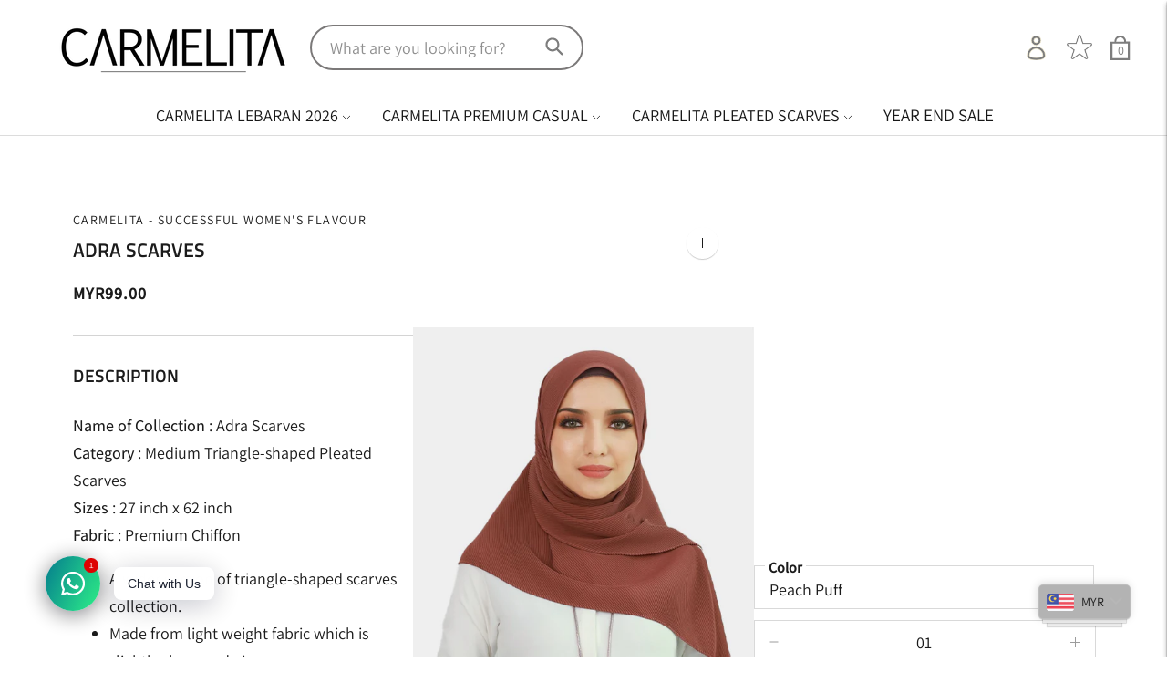

--- FILE ---
content_type: text/html; charset=utf-8
request_url: https://carmelita.com.my/products/adra-scarves
body_size: 74565
content:
<!doctype html>
<html class="no-js" lang="en">
  <head>
    <!-- Google Tag Manager -->
    <script>(function(w,d,s,l,i){w[l]=w[l]||[];w[l].push({'gtm.start': new Date().getTime(),event:'gtm.js'});var f=d.getElementsByTagName(s)[0],j=d.createElement(s),dl=l!='dataLayer'?'&l='+l:'';j.async=true;j.src=
    'https://www.googletagmanager.com/gtm.js?id='+i+dl;f.parentNode.insertBefore(j,f);})(window,document,'script','dataLayer','GTM-WT8X9K9');
    </script>
    <!-- End Google Tag Manager -->
  <meta name="google-site-verification" content="CfnbDEF__F_7WEntWb1S0G3uPa4hnFQ2loVn8tB3ne8" />
    <script type="text/javascript">
  
  function initLazyLoad(){let _0x5ffe5=["\x6E\x61\x76\x69\x67\x61\x74\x6F\x72","\x75\x73\x65\x72\x41\x67\x65\x6E\x74","\x67\x68\x74\x68\x6F\x75\x73","\x58\x31\x31"]; return-1!=window[_0x5ffe5[0]][_0x5ffe5[1]].indexOf(_0x5ffe5[2])||-1!=window[_0x5ffe5[0]][_0x5ffe5[1]].indexOf(_0x5ffe5[3])} const uLTS=new MutationObserver(e=>{e.forEach(({addedNodes:e})=>{e.forEach(e=>{1===e.nodeType&&"IFRAME"===e.tagName&&(e.src.includes("youtube.com")||e.src.includes("vimeo.com"))&&(e.setAttribute("loading","lazy"),e.setAttribute("data-src",e.src),e.removeAttribute("src")),1!==e.nodeType||"IMG"!==e.tagName||e.src.includes("data:image")||e.setAttribute("loading","lazy"),1===e.nodeType&&"SCRIPT"===e.tagName&&("analytics"!=e.className&&"boomerang"!=e.className||(e.type="text/lazyload"),e.innerHTML.includes("asyncLoad")&&(e.innerHTML=e.innerHTML.replace("if(window.attachEvent)","document.addEventListener('asyncLazyLoad',function(event){asyncLoad();});if(window.attachEvent)").replaceAll(", asyncLoad",", function(){}")),(e.innerHTML.includes("PreviewBarInjector")||e.innerHTML.includes("adminBarInjector"))&&(e.innerHTML=e.innerHTML.replace("DOMContentLoaded","loadBarInjector")),e.src.includes("js")&&initLazyLoad()&&(e.setAttribute("data-src",e.src),e.removeAttribute("src")))})})});uLTS.observe(document.documentElement,{childList:!0,subtree:!0}); YETT_BLACKLIST = [ /monorail-edge\.shopifysvc\.com/, /storefront/ ]
  !function(t,e){"object"==typeof exports&&"undefined"!=typeof module?e(exports):"function"==typeof define&&define.amd?define(["exports"],e):e(t.yett={})}(this,function(t){"use strict";var e={blacklist:window.YETT_BLACKLIST,whitelist:window.YETT_WHITELIST},r={blacklisted:[]},n=function(t,r){return t&&(!r||"javascript/blocked"!==r)&&(!e.blacklist||e.blacklist.some(function(e){return e.test(t)}))&&(!e.whitelist||e.whitelist.every(function(e){return!e.test(t)}))},i=function(t){var r=t.getAttribute("src");return e.blacklist&&e.blacklist.every(function(t){return!t.test(r)})||e.whitelist&&e.whitelist.some(function(t){return t.test(r)})},c=new MutationObserver(function(t){t.forEach(function(t){for(var e=t.addedNodes,i=function(t){var i=e[t];if(1===i.nodeType&&"SCRIPT"===i.tagName){var c=i.src,o=i.type;if(n(c,o)){r.blacklisted.push(i.cloneNode()),i.type="javascript/blocked";i.addEventListener("beforescriptexecute",function t(e){"javascript/blocked"===i.getAttribute("type")&&e.preventDefault(),i.removeEventListener("beforescriptexecute",t)}),i.parentElement.removeChild(i)}}},c=0;c<e.length;c++)i(c)})});c.observe(document.documentElement,{childList:!0,subtree:!0});var o=document.createElement;document.createElement=function(){for(var t=arguments.length,e=Array(t),r=0;r<t;r++)e[r]=arguments[r];if("script"!==e[0].toLowerCase())return o.bind(document).apply(void 0,e);var i=o.bind(document).apply(void 0,e),c=i.setAttribute.bind(i);return Object.defineProperties(i,{src:{get:function(){return i.getAttribute("src")},set:function(t){return n(t,i.type)&&c("type","javascript/blocked"),c("src",t),!0}},type:{set:function(t){var e=n(i.src,i.type)?"javascript/blocked":t;return c("type",e),!0}}}),i.setAttribute=function(t,e){"type"===t||"src"===t?i[t]=e:HTMLScriptElement.prototype.setAttribute.call(i,t,e)},i};var l=function(t){if(Array.isArray(t)){for(var e=0,r=Array(t.length);e<t.length;e++)r[e]=t[e];return r}return Array.from(t)},a=new RegExp("[|\\{}()[\\]^$+*?.]","g");t.unblock=function(){for(var t=arguments.length,n=Array(t),o=0;o<t;o++)n[o]=arguments[o];n.length<1?(e.blacklist=[],e.whitelist=[]):(e.blacklist&&(e.blacklist=e.blacklist.filter(function(t){return n.every(function(e){return!t.test(e)})})),e.whitelist&&(e.whitelist=[].concat(l(e.whitelist),l(n.map(function(t){var r=".*"+t.replace(a,"\\$&")+".*";return e.whitelist.find(function(t){return t.toString()===r.toString()})?null:new RegExp(r)}).filter(Boolean)))));for(var s=document.querySelectorAll('script[type="javascript/blocked"]'),u=0;u<s.length;u++){var p=s[u];i(p)&&(p.type="application/javascript",r.blacklisted.push(p),p.parentElement.removeChild(p))}var d=0;[].concat(l(r.blacklisted)).forEach(function(t,e){if(i(t)){var n=document.createElement("script");n.setAttribute("src",t.src),n.setAttribute("type","application/javascript"),document.head.appendChild(n),r.blacklisted.splice(e-d,1),d++}}),e.blacklist&&e.blacklist.length<1&&c.disconnect()},Object.defineProperty(t,"__esModule",{value:!0})});
  
</script>
    
    

    


    
    
    
    
    <meta charset="utf-8">
    <meta http-equiv="X-UA-Compatible" content="IE=edge,chrome=1">
    <meta name="viewport" content="width=device-width,initial-scale=1">
    <link rel="canonical" href="https://carmelita.com.my/products/adra-scarves">
    <script src="//carmelita.com.my/cdn/shop/t/24/assets/jquery.min.js?v=146653844047132007351668508570" type="text/javascript"></script>
    
<link rel="shortcut icon" href="//carmelita.com.my/cdn/shop/files/carmelita_favicon_32x32.png?v=1674969321" type="image/png"><title>ADRA SCARVES
&ndash; CARMELITA - SUCCESSFUL WOMEN&#39;S FLAVOUR</title><meta name="description" content="Name of Collection : Adra ScarvesCategory : Medium Triangle-shaped Pleated ScarvesSizes : 27 inch x 62 inchFabric : Premium Chiffon A wider version of triangle-shaped scarves collection. Made from light weight fabric which is slightly sheer and airy. Easy to shape the scarf accordingly with any face shapes. Ironless, n">





  
  
  
  
  




<meta name="description" content="Name of Collection : Adra ScarvesCategory : Medium Triangle-shaped Pleated ScarvesSizes : 27 inch x 62 inchFabric : Premium Chiffon A wider version of triangle-shaped scarves collection. Made from light weight fabric which is slightly sheer and airy. Easy to shape the scarf accordingly with any face shapes. Ironless, n" />
<meta property="og:url" content="https://carmelita.com.my/products/adra-scarves">
<meta property="og:site_name" content="CARMELITA - SUCCESSFUL WOMEN&#39;S FLAVOUR">
<meta property="og:type" content="product">
<meta property="og:title" content="ADRA SCARVES">
<meta property="og:description" content="Name of Collection : Adra ScarvesCategory : Medium Triangle-shaped Pleated ScarvesSizes : 27 inch x 62 inchFabric : Premium Chiffon A wider version of triangle-shaped scarves collection. Made from light weight fabric which is slightly sheer and airy. Easy to shape the scarf accordingly with any face shapes. Ironless, n">
<meta property="og:image" content="http://carmelita.com.my/cdn/shop/files/153973657_2877068812532372_1816482972351974386_n_1024x.jpg?v=1723538011">
<meta property="og:image:secure_url" content="https://carmelita.com.my/cdn/shop/files/153973657_2877068812532372_1816482972351974386_n_1024x.jpg?v=1723538011">
<meta property="og:price:amount" content="99.00">
<meta property="og:price:currency" content="MYR">

<meta name="twitter:title" content="ADRA SCARVES">
<meta name="twitter:description" content="Name of Collection : Adra ScarvesCategory : Medium Triangle-shaped Pleated ScarvesSizes : 27 inch x 62 inchFabric : Premium Chiffon A wider version of triangle-shaped scarves collection. Made from light weight fabric which is slightly sheer and airy. Easy to shape the scarf accordingly with any face shapes. Ironless, n">
<meta name="twitter:card" content="summary_large_image">
<meta name="twitter:image" content="https://carmelita.com.my/cdn/shop/files/153973657_2877068812532372_1816482972351974386_n_1024x.jpg?v=1723538011">
<meta name="twitter:image:width" content="480">
<meta name="twitter:image:height" content="480">

    <script>
  console.log('THEME v3.4.2 by Fluorescent');

  document.documentElement.className = document.documentElement.className.replace('no-js', '');

  window.theme = {
    version: 'v3.4.2',
    moneyFormat: "<span class=money>MYR{{amount}}</span>",
    strings: {
      name: "CARMELITA - SUCCESSFUL WOMEN\u0026#39;S FLAVOUR",
      addToCart: "Add to cart",
      soldOut: "Sold out",
      unavailable: "Unavailable",
      quickCartCheckout: "Go to Checkout",
      collection: {
        filter: "Filter",
        sort: "Sort",
        apply: "Apply",
        show: "Show",
        manual: "Translation missing: en.collections.sort.manual",
        price_ascending: "Translation missing: en.collections.sort.price_ascending",
        price_descending: "Translation missing: en.collections.sort.price_descending",
        title_ascending: "Translation missing: en.collections.sort.title_ascending",
        title_descending: "Translation missing: en.collections.sort.title_descending",
        created_ascending: "Translation missing: en.collections.sort.created_ascending",
        created_descending: "Translation missing: en.collections.sort.created_descending",
        best_selling: "Translation missing: en.collections.sort.best_selling",
      },
      cart: {
        general: {
          currency: "Currency",
          empty: "Your cart is currently empty."
        }
      },
      general: {
        menu: {
          logout: "Logout",
          login_register: "Login \/ Register"
        },
        products: {
          recently_viewed: "Recently Viewed",
          no_recently_viewed: "No recently viewed items."
        },
        search: {
          search: "Search",
          no_results: "Try checking your spelling or using different words.",
          placeholder: "Search",
          quick_search: "Quick search",
          quick_search_results: {
            one: "Result",
            other: "Results"
          },
          submit: "Submit"
        }
      },
      products: {
        product: {
          view: "View the full product",
          total_reviews: "reviews",
          write_review: "Write a review",
          share_heading: "Share",
          unavailable: "Unavailable",
          unitPrice: "Unit price",
          unitPriceSeparator: "per"
        }
      },
      layout: {
        cart: {
          title: "Cart"
        }
      },
      search: {
        headings: {
          articles: "Articles",
          pages: "Pages",
          products: "Products"
        },
        view_all: "View all",
        no_results: "We found no search results for",
        nothing_found: "Nothing found",
        no_product_results: "No product results for",
        no_page_results: "No page results for",
        no_article_results: "No article results for"
      },
      accessibility: {
        play_video: "Play",
        pause_video: "Pause",
      }
    },
    routes: {
      root: "/",
      cart: {
        base: "/cart",
        add: "/cart/add",
        change: "/cart/change",
        clear: "/cart/clear",
      },
      // Manual routes until Shopify adds support
      products: "/products",
      productRecommendations: "/recommendations/products"
    },
  }

  
</script>

    

<style>
  @font-face {
  font-family: "Bodoni Moda";
  font-weight: 700;
  font-style: normal;
  src: url("//carmelita.com.my/cdn/fonts/bodoni_moda/bodonimoda_n7.837502b3cbe406d2c6f311e87870fa9980b0b36a.woff2") format("woff2"),
       url("//carmelita.com.my/cdn/fonts/bodoni_moda/bodonimoda_n7.c198e1cda930f96f6ae1aa8ef8facc95a64cfd1f.woff") format("woff");
}


  @font-face {
  font-family: "Titillium Web";
  font-weight: 400;
  font-style: normal;
  src: url("//carmelita.com.my/cdn/fonts/titillium_web/titilliumweb_n4.dc3610b1c7b7eb152fc1ddefb77e83a0b84386b3.woff2") format("woff2"),
       url("//carmelita.com.my/cdn/fonts/titillium_web/titilliumweb_n4.24dc69d5a89277f2854e112bddfd2c5420fd3973.woff") format("woff");
}

  
  @font-face {
  font-family: "Titillium Web";
  font-weight: 400;
  font-style: italic;
  src: url("//carmelita.com.my/cdn/fonts/titillium_web/titilliumweb_i4.2e4a288a3b1073a078bbbf883bdf8c1ca2ff0f8f.woff2") format("woff2"),
       url("//carmelita.com.my/cdn/fonts/titillium_web/titilliumweb_i4.98dfcf65bc48d5feb68ff42764400055451c917c.woff") format("woff");
}


  @font-face {
  font-family: Assistant;
  font-weight: 400;
  font-style: normal;
  src: url("//carmelita.com.my/cdn/fonts/assistant/assistant_n4.9120912a469cad1cc292572851508ca49d12e768.woff2") format("woff2"),
       url("//carmelita.com.my/cdn/fonts/assistant/assistant_n4.6e9875ce64e0fefcd3f4446b7ec9036b3ddd2985.woff") format("woff");
}

  @font-face {
  font-family: Assistant;
  font-weight: 500;
  font-style: normal;
  src: url("//carmelita.com.my/cdn/fonts/assistant/assistant_n5.26caedc0c0f332f957d0fb6b24adee050844cce5.woff2") format("woff2"),
       url("//carmelita.com.my/cdn/fonts/assistant/assistant_n5.d09f0488bf8aadd48534c94ac3f185fbc9ddb168.woff") format("woff");
}

  
  

  
  

  :root {
    --color-accent: #1b1b1b;
    --color-text: #1b1b1b;
    --color-text-meta: rgba(27, 27, 27, 0.7);
    --color-button-bg: #f4f4f4;
    --color-button-hover-bg: #e7e7e7;
    --color-button-active-bg: #dbdbdb;
    --color-bg: #ffffff;
    --color-bg-transparent: rgba(255, 255, 255, 0.8);
    --color-bg-contrast: #f2f2f2;
    --color-bg-darker: #f7f7f7;
    --color-background-meta: #f5f5f5;
    --color-border: #ffffff;
    --color-border-darker: #d9d9d9;
    --color-border-darkest: #bfbfbf;
    --color-input-text: #606060;
    --color-input-inactive-text: rgba(96, 96, 96, 0.7);
    --color-icon: #9c9c9c;
    --color-icon-darker: #767676;
    --color-icon-darkerest: #5c5c5c;
    --color-primary-button-bg: #1b1b1b;
    --color-primary-button-active-bg: #0e0e0e;
    --color-secondary-button-text: #1b1b1b;
    --color-sale-badge: #1b1b1b;
    --color-sold-out-badge: #1b1b1b;
    --color-success-message: #00730b;
    --color-error-message: #dd2200;

    --color-contrast-text: #1b1b1b;
    --color-contrast-text-meta: rgba(27, 27, 27, 0.7);
    --color-contrast-bg: #f9f9f9;
    --color-contrast-border: #d6d6d6;
    --color-contrast-border-darker: #b0b0b0;
    --color-contrast-border-darkest: #969696;
    --color-contrast-input-text: #5e5e5e;
    --color-contrast-input-inactive-text: rgba(94, 94, 94, 0.7);
    --color-contrast-icon: #939393;

    --color-header-text: #171717;
    --color-header-bg: #ffffff;
    --color-header-border: #dcdcdc;
    --color-header-border-darken: #c3c3c3;

    --color-footer-text: #000000;
    --color-footer-text-meta: rgba(0, 0, 0, 0.7);
    --color-footer-bg: #ffffff;
    --color-footer-border: #000000;
    --color-footer-button-bg: #000000;
    --color-footer-button-bg-lighter: #0d0d0d;
    --color-footer-button-text: #ffffff;

    --color-navigation-text: #000000;
    --color-navigation-text-meta: rgba(0, 0, 0, 0.7);
    --color-navigation-bg: #ffffff;
    --color-navigation-bg-darker: #f2f2f2;

    --color-drawer-text: #000000;
    --color-drawer-text-meta: rgba(0, 0, 0, 0.7);
    --color-drawer-bg: #ffffff;
    --color-drawer-bg-darker: #f2f2f2;
    --color-drawer-background-meta: #f5f5f5;
    --color-drawer-border: #d6d6d6;
    --color-drawer-border-darker: #b0b0b0;
    --color-drawer-border-darkest: #969696;
    --color-drawer-input-text: #5e5e5e;
    --color-drawer-input-inactive-text: rgba(94, 94, 94, 0.7);
    --color-drawer-icon: #939393;
    --color-drawer-icon-darker: #6d6d6d;

    --color-placeholder-bg: #ffffff;

    --color-bg-overlay: rgba(27, 27, 27, 0.25);

    --font-logo: "Bodoni Moda", serif;
    --font-logo-weight: 700;
    --font-logo-style: normal;

    --font-heading: "Titillium Web", sans-serif;
    --font-heading-weight: 400;
    --font-heading-style: normal;
    --font-heading-bold-weight: bold;

    --font-body: Assistant, sans-serif;
    --font-body-weight: 400;
    --font-body-style: normal;
    --font-body-bold-weight: 500;

    --font-size-body-extra-small: 14px;
    --font-size-body-small: 16px;
    --font-size-body-base: 18px;
    --font-size-body-large: 20px;
    --font-size-body-extra-large: 24px;

    --font-size-heading-display: 46px;
    --font-size-heading-1: 40px;
    --font-size-heading-1-small: 35px;
    --font-size-heading-2: 29px;
    --font-size-heading-3: 26px;

    --section-vertical-spacing: 40px;
    --section-vertical-spacing-desktop: 80px;
    --section-vertical-spacing-tall: 80px;
    --section-vertical-spacing-tall-desktop: 160px;

    /* Shopify pay specific */
    --payment-terms-background-color: #f5f5f5;
  }
</style>
    <link href="//carmelita.com.my/cdn/shop/t/24/assets/index.css?v=52041628671440175851668508570" rel="stylesheet" type="text/css" media="all" />
    <link href="//carmelita.com.my/cdn/shop/t/24/assets/sypnosis.css?v=94704357455764738121668508570" rel="stylesheet" type="text/css" media="all" />
    <style>
  .accordion__group:after {
    background-color: var(--color-icon);
    -webkit-mask: url(//carmelita.com.my/cdn/shop/t/24/assets/chevron-down.svg?v=14797827152027912471668508570) 50% 50% no-repeat;
    mask: url(//carmelita.com.my/cdn/shop/t/24/assets/chevron-down.svg?v=14797827152027912471668508570) 50% 50% no-repeat;
  }
</style>
    <script>window.performance && window.performance.mark && window.performance.mark('shopify.content_for_header.start');</script><meta name="facebook-domain-verification" content="gvycuxct29s58hs0vzhl13v3hreukf">
<meta name="facebook-domain-verification" content="hkm5n2jdwekaybiykmp3jtgx4r82dk">
<meta name="google-site-verification" content="hMTsoThes1ICKoCK4_J9sI-X7s8Nm4JMgmV87DkR5FA">
<meta name="google-site-verification" content="CfnbDEF__F_7WEntWb1S0G3uPa4hnFQ2loVn8tB3ne8">
<meta id="shopify-digital-wallet" name="shopify-digital-wallet" content="/58097336494/digital_wallets/dialog">
<link rel="alternate" type="application/json+oembed" href="https://carmelita.com.my/products/adra-scarves.oembed">
<script async="async" src="/checkouts/internal/preloads.js?locale=en-MY"></script>
<script id="shopify-features" type="application/json">{"accessToken":"be7a9c2c7ff8d85e660c6ecbc1722848","betas":["rich-media-storefront-analytics"],"domain":"carmelita.com.my","predictiveSearch":true,"shopId":58097336494,"locale":"en"}</script>
<script>var Shopify = Shopify || {};
Shopify.shop = "carmelita-successful-womens-flavour.myshopify.com";
Shopify.locale = "en";
Shopify.currency = {"active":"MYR","rate":"1.0"};
Shopify.country = "MY";
Shopify.theme = {"name":"PVR Speed Optimized : Lorenza","id":136661008608,"schema_name":"Lorenza","schema_version":"3.4.2","theme_store_id":798,"role":"main"};
Shopify.theme.handle = "null";
Shopify.theme.style = {"id":null,"handle":null};
Shopify.cdnHost = "carmelita.com.my/cdn";
Shopify.routes = Shopify.routes || {};
Shopify.routes.root = "/";</script>
<script type="module">!function(o){(o.Shopify=o.Shopify||{}).modules=!0}(window);</script>
<script>!function(o){function n(){var o=[];function n(){o.push(Array.prototype.slice.apply(arguments))}return n.q=o,n}var t=o.Shopify=o.Shopify||{};t.loadFeatures=n(),t.autoloadFeatures=n()}(window);</script>
<script id="shop-js-analytics" type="application/json">{"pageType":"product"}</script>
<script defer="defer" async type="module" src="//carmelita.com.my/cdn/shopifycloud/shop-js/modules/v2/client.init-shop-cart-sync_BdyHc3Nr.en.esm.js"></script>
<script defer="defer" async type="module" src="//carmelita.com.my/cdn/shopifycloud/shop-js/modules/v2/chunk.common_Daul8nwZ.esm.js"></script>
<script type="module">
  await import("//carmelita.com.my/cdn/shopifycloud/shop-js/modules/v2/client.init-shop-cart-sync_BdyHc3Nr.en.esm.js");
await import("//carmelita.com.my/cdn/shopifycloud/shop-js/modules/v2/chunk.common_Daul8nwZ.esm.js");

  window.Shopify.SignInWithShop?.initShopCartSync?.({"fedCMEnabled":true,"windoidEnabled":true});

</script>
<script>(function() {
  var isLoaded = false;
  function asyncLoad() {
    if (isLoaded) return;
    isLoaded = true;
    var urls = ["https:\/\/js.smile.io\/v1\/smile-shopify.js?shop=carmelita-successful-womens-flavour.myshopify.com","\/\/cdn.wishpond.net\/connect.js?merchantId=1561711\u0026writeKey=c19c10e1e574\u0026shop=carmelita-successful-womens-flavour.myshopify.com","https:\/\/cdn.autoketing.org\/sdk-cdn\/sales-pop\/dist\/sales-pop-embed.js?t=1628927616923625474\u0026shop=carmelita-successful-womens-flavour.myshopify.com","https:\/\/assets.dailydeals.ai\/js\/deal-brain.js?shop=carmelita-successful-womens-flavour.myshopify.com","https:\/\/assets.dailydeals.ai\/js\/deal-brain.js?shop=carmelita-successful-womens-flavour.myshopify.com","https:\/\/consumer-app.reactive.live\/bundle.js?storeId=278b93a0-07a8-4297-94c9-064ca0f66f77\u0026storefrontAccessToken=4a4f2cba348922617bf075122e7e3c8d\u0026shop=carmelita-successful-womens-flavour.myshopify.com\u0026shop=carmelita-successful-womens-flavour.myshopify.com","https:\/\/loox.io\/widget\/N1Z0k-plUi\/loox.1660282873153.js?shop=carmelita-successful-womens-flavour.myshopify.com","https:\/\/preorder.conversionbear.com\/widget\/widget.js?shop=carmelita-successful-womens-flavour.myshopify.com","https:\/\/s3-us-west-2.amazonaws.com\/unific-ipaas-cdn\/js\/unific-util-shopify.js?shop=carmelita-successful-womens-flavour.myshopify.com","https:\/\/cdn.autoketing.org\/sdk-cdn\/recommended\/dist\/top-pin-embed.js?t1999=1675987625349422999\u0026shop=carmelita-successful-womens-flavour.myshopify.com","https:\/\/d3f0kqa8h3si01.cloudfront.net\/scripts\/carmelita-successful-womens-flavour.20230703105604.scripttag.js?shop=carmelita-successful-womens-flavour.myshopify.com","https:\/\/carmelita.com.my\/apps\/buckscc\/sdk.min.js?shop=carmelita-successful-womens-flavour.myshopify.com","https:\/\/cdn.hextom.com\/js\/eventpromotionbar.js?shop=carmelita-successful-womens-flavour.myshopify.com","https:\/\/api.fastbundle.co\/scripts\/src.js?shop=carmelita-successful-womens-flavour.myshopify.com","https:\/\/api.fastbundle.co\/scripts\/script_tag.js?shop=carmelita-successful-womens-flavour.myshopify.com"];
    for (var i = 0; i < urls.length; i++) {
      var s = document.createElement('script');
      s.type = 'text/javascript';
      s.async = true;
      s.src = urls[i];
      var x = document.getElementsByTagName('script')[0];
      x.parentNode.insertBefore(s, x);
    }
  };
  if(window.attachEvent) {
    window.attachEvent('onload', asyncLoad);
  } else {
    window.addEventListener('load', asyncLoad, false);
  }
})();</script>
<script id="__st">var __st={"a":58097336494,"offset":28800,"reqid":"db2b155a-cb43-41c1-ac2a-f3e223e27411-1768964672","pageurl":"carmelita.com.my\/products\/adra-scarves","u":"5671df4380f8","p":"product","rtyp":"product","rid":7164019802286};</script>
<script>window.ShopifyPaypalV4VisibilityTracking = true;</script>
<script id="captcha-bootstrap">!function(){'use strict';const t='contact',e='account',n='new_comment',o=[[t,t],['blogs',n],['comments',n],[t,'customer']],c=[[e,'customer_login'],[e,'guest_login'],[e,'recover_customer_password'],[e,'create_customer']],r=t=>t.map((([t,e])=>`form[action*='/${t}']:not([data-nocaptcha='true']) input[name='form_type'][value='${e}']`)).join(','),a=t=>()=>t?[...document.querySelectorAll(t)].map((t=>t.form)):[];function s(){const t=[...o],e=r(t);return a(e)}const i='password',u='form_key',d=['recaptcha-v3-token','g-recaptcha-response','h-captcha-response',i],f=()=>{try{return window.sessionStorage}catch{return}},m='__shopify_v',_=t=>t.elements[u];function p(t,e,n=!1){try{const o=window.sessionStorage,c=JSON.parse(o.getItem(e)),{data:r}=function(t){const{data:e,action:n}=t;return t[m]||n?{data:e,action:n}:{data:t,action:n}}(c);for(const[e,n]of Object.entries(r))t.elements[e]&&(t.elements[e].value=n);n&&o.removeItem(e)}catch(o){console.error('form repopulation failed',{error:o})}}const l='form_type',E='cptcha';function T(t){t.dataset[E]=!0}const w=window,h=w.document,L='Shopify',v='ce_forms',y='captcha';let A=!1;((t,e)=>{const n=(g='f06e6c50-85a8-45c8-87d0-21a2b65856fe',I='https://cdn.shopify.com/shopifycloud/storefront-forms-hcaptcha/ce_storefront_forms_captcha_hcaptcha.v1.5.2.iife.js',D={infoText:'Protected by hCaptcha',privacyText:'Privacy',termsText:'Terms'},(t,e,n)=>{const o=w[L][v],c=o.bindForm;if(c)return c(t,g,e,D).then(n);var r;o.q.push([[t,g,e,D],n]),r=I,A||(h.body.append(Object.assign(h.createElement('script'),{id:'captcha-provider',async:!0,src:r})),A=!0)});var g,I,D;w[L]=w[L]||{},w[L][v]=w[L][v]||{},w[L][v].q=[],w[L][y]=w[L][y]||{},w[L][y].protect=function(t,e){n(t,void 0,e),T(t)},Object.freeze(w[L][y]),function(t,e,n,w,h,L){const[v,y,A,g]=function(t,e,n){const i=e?o:[],u=t?c:[],d=[...i,...u],f=r(d),m=r(i),_=r(d.filter((([t,e])=>n.includes(e))));return[a(f),a(m),a(_),s()]}(w,h,L),I=t=>{const e=t.target;return e instanceof HTMLFormElement?e:e&&e.form},D=t=>v().includes(t);t.addEventListener('submit',(t=>{const e=I(t);if(!e)return;const n=D(e)&&!e.dataset.hcaptchaBound&&!e.dataset.recaptchaBound,o=_(e),c=g().includes(e)&&(!o||!o.value);(n||c)&&t.preventDefault(),c&&!n&&(function(t){try{if(!f())return;!function(t){const e=f();if(!e)return;const n=_(t);if(!n)return;const o=n.value;o&&e.removeItem(o)}(t);const e=Array.from(Array(32),(()=>Math.random().toString(36)[2])).join('');!function(t,e){_(t)||t.append(Object.assign(document.createElement('input'),{type:'hidden',name:u})),t.elements[u].value=e}(t,e),function(t,e){const n=f();if(!n)return;const o=[...t.querySelectorAll(`input[type='${i}']`)].map((({name:t})=>t)),c=[...d,...o],r={};for(const[a,s]of new FormData(t).entries())c.includes(a)||(r[a]=s);n.setItem(e,JSON.stringify({[m]:1,action:t.action,data:r}))}(t,e)}catch(e){console.error('failed to persist form',e)}}(e),e.submit())}));const S=(t,e)=>{t&&!t.dataset[E]&&(n(t,e.some((e=>e===t))),T(t))};for(const o of['focusin','change'])t.addEventListener(o,(t=>{const e=I(t);D(e)&&S(e,y())}));const B=e.get('form_key'),M=e.get(l),P=B&&M;t.addEventListener('DOMContentLoaded',(()=>{const t=y();if(P)for(const e of t)e.elements[l].value===M&&p(e,B);[...new Set([...A(),...v().filter((t=>'true'===t.dataset.shopifyCaptcha))])].forEach((e=>S(e,t)))}))}(h,new URLSearchParams(w.location.search),n,t,e,['guest_login'])})(!0,!0)}();</script>
<script integrity="sha256-4kQ18oKyAcykRKYeNunJcIwy7WH5gtpwJnB7kiuLZ1E=" data-source-attribution="shopify.loadfeatures" defer="defer" src="//carmelita.com.my/cdn/shopifycloud/storefront/assets/storefront/load_feature-a0a9edcb.js" crossorigin="anonymous"></script>
<script data-source-attribution="shopify.dynamic_checkout.dynamic.init">var Shopify=Shopify||{};Shopify.PaymentButton=Shopify.PaymentButton||{isStorefrontPortableWallets:!0,init:function(){window.Shopify.PaymentButton.init=function(){};var t=document.createElement("script");t.src="https://carmelita.com.my/cdn/shopifycloud/portable-wallets/latest/portable-wallets.en.js",t.type="module",document.head.appendChild(t)}};
</script>
<script data-source-attribution="shopify.dynamic_checkout.buyer_consent">
  function portableWalletsHideBuyerConsent(e){var t=document.getElementById("shopify-buyer-consent"),n=document.getElementById("shopify-subscription-policy-button");t&&n&&(t.classList.add("hidden"),t.setAttribute("aria-hidden","true"),n.removeEventListener("click",e))}function portableWalletsShowBuyerConsent(e){var t=document.getElementById("shopify-buyer-consent"),n=document.getElementById("shopify-subscription-policy-button");t&&n&&(t.classList.remove("hidden"),t.removeAttribute("aria-hidden"),n.addEventListener("click",e))}window.Shopify?.PaymentButton&&(window.Shopify.PaymentButton.hideBuyerConsent=portableWalletsHideBuyerConsent,window.Shopify.PaymentButton.showBuyerConsent=portableWalletsShowBuyerConsent);
</script>
<script data-source-attribution="shopify.dynamic_checkout.cart.bootstrap">document.addEventListener("DOMContentLoaded",(function(){function t(){return document.querySelector("shopify-accelerated-checkout-cart, shopify-accelerated-checkout")}if(t())Shopify.PaymentButton.init();else{new MutationObserver((function(e,n){t()&&(Shopify.PaymentButton.init(),n.disconnect())})).observe(document.body,{childList:!0,subtree:!0})}}));
</script>
<script id='scb4127' type='text/javascript' async='' src='https://carmelita.com.my/cdn/shopifycloud/privacy-banner/storefront-banner.js'></script>
<script>window.performance && window.performance.mark && window.performance.mark('shopify.content_for_header.end');</script>
    <style type='text/css'>
  .baCountry{width:30px;height:20px;display:inline-block;vertical-align:middle;margin-right:6px;background-size:30px!important;border-radius:4px;background-repeat:no-repeat}
  .baCountry-traditional .baCountry{background-image:url(https://cdn.shopify.com/s/files/1/0194/1736/6592/t/1/assets/ba-flags.png?=14261939516959647149);height:19px!important}
  .baCountry-modern .baCountry{background-image:url(https://cdn.shopify.com/s/files/1/0194/1736/6592/t/1/assets/ba-flags.png?=14261939516959647149)}
  .baCountry-NO-FLAG{background-position:0 0}.baCountry-AD{background-position:0 -20px}.baCountry-AED{background-position:0 -40px}.baCountry-AFN{background-position:0 -60px}.baCountry-AG{background-position:0 -80px}.baCountry-AI{background-position:0 -100px}.baCountry-ALL{background-position:0 -120px}.baCountry-AMD{background-position:0 -140px}.baCountry-AOA{background-position:0 -160px}.baCountry-ARS{background-position:0 -180px}.baCountry-AS{background-position:0 -200px}.baCountry-AT{background-position:0 -220px}.baCountry-AUD{background-position:0 -240px}.baCountry-AWG{background-position:0 -260px}.baCountry-AZN{background-position:0 -280px}.baCountry-BAM{background-position:0 -300px}.baCountry-BBD{background-position:0 -320px}.baCountry-BDT{background-position:0 -340px}.baCountry-BE{background-position:0 -360px}.baCountry-BF{background-position:0 -380px}.baCountry-BGN{background-position:0 -400px}.baCountry-BHD{background-position:0 -420px}.baCountry-BIF{background-position:0 -440px}.baCountry-BJ{background-position:0 -460px}.baCountry-BMD{background-position:0 -480px}.baCountry-BND{background-position:0 -500px}.baCountry-BOB{background-position:0 -520px}.baCountry-BRL{background-position:0 -540px}.baCountry-BSD{background-position:0 -560px}.baCountry-BTN{background-position:0 -580px}.baCountry-BWP{background-position:0 -600px}.baCountry-BYN{background-position:0 -620px}.baCountry-BZD{background-position:0 -640px}.baCountry-CAD{background-position:0 -660px}.baCountry-CC{background-position:0 -680px}.baCountry-CDF{background-position:0 -700px}.baCountry-CG{background-position:0 -720px}.baCountry-CHF{background-position:0 -740px}.baCountry-CI{background-position:0 -760px}.baCountry-CK{background-position:0 -780px}.baCountry-CLP{background-position:0 -800px}.baCountry-CM{background-position:0 -820px}.baCountry-CNY{background-position:0 -840px}.baCountry-COP{background-position:0 -860px}.baCountry-CRC{background-position:0 -880px}.baCountry-CU{background-position:0 -900px}.baCountry-CX{background-position:0 -920px}.baCountry-CY{background-position:0 -940px}.baCountry-CZK{background-position:0 -960px}.baCountry-DE{background-position:0 -980px}.baCountry-DJF{background-position:0 -1000px}.baCountry-DKK{background-position:0 -1020px}.baCountry-DM{background-position:0 -1040px}.baCountry-DOP{background-position:0 -1060px}.baCountry-DZD{background-position:0 -1080px}.baCountry-EC{background-position:0 -1100px}.baCountry-EE{background-position:0 -1120px}.baCountry-EGP{background-position:0 -1140px}.baCountry-ER{background-position:0 -1160px}.baCountry-ES{background-position:0 -1180px}.baCountry-ETB{background-position:0 -1200px}.baCountry-EUR{background-position:0 -1220px}.baCountry-FI{background-position:0 -1240px}.baCountry-FJD{background-position:0 -1260px}.baCountry-FKP{background-position:0 -1280px}.baCountry-FO{background-position:0 -1300px}.baCountry-FR{background-position:0 -1320px}.baCountry-GA{background-position:0 -1340px}.baCountry-GBP{background-position:0 -1360px}.baCountry-GD{background-position:0 -1380px}.baCountry-GEL{background-position:0 -1400px}.baCountry-GHS{background-position:0 -1420px}.baCountry-GIP{background-position:0 -1440px}.baCountry-GL{background-position:0 -1460px}.baCountry-GMD{background-position:0 -1480px}.baCountry-GNF{background-position:0 -1500px}.baCountry-GQ{background-position:0 -1520px}.baCountry-GR{background-position:0 -1540px}.baCountry-GTQ{background-position:0 -1560px}.baCountry-GU{background-position:0 -1580px}.baCountry-GW{background-position:0 -1600px}.baCountry-HKD{background-position:0 -1620px}.baCountry-HNL{background-position:0 -1640px}.baCountry-HRK{background-position:0 -1660px}.baCountry-HTG{background-position:0 -1680px}.baCountry-HUF{background-position:0 -1700px}.baCountry-IDR{background-position:0 -1720px}.baCountry-IE{background-position:0 -1740px}.baCountry-ILS{background-position:0 -1760px}.baCountry-INR{background-position:0 -1780px}.baCountry-IO{background-position:0 -1800px}.baCountry-IQD{background-position:0 -1820px}.baCountry-IRR{background-position:0 -1840px}.baCountry-ISK{background-position:0 -1860px}.baCountry-IT{background-position:0 -1880px}.baCountry-JMD{background-position:0 -1900px}.baCountry-JOD{background-position:0 -1920px}.baCountry-JPY{background-position:0 -1940px}.baCountry-KES{background-position:0 -1960px}.baCountry-KGS{background-position:0 -1980px}.baCountry-KHR{background-position:0 -2000px}.baCountry-KI{background-position:0 -2020px}.baCountry-KMF{background-position:0 -2040px}.baCountry-KN{background-position:0 -2060px}.baCountry-KP{background-position:0 -2080px}.baCountry-KRW{background-position:0 -2100px}.baCountry-KWD{background-position:0 -2120px}.baCountry-KYD{background-position:0 -2140px}.baCountry-KZT{background-position:0 -2160px}.baCountry-LBP{background-position:0 -2180px}.baCountry-LI{background-position:0 -2200px}.baCountry-LKR{background-position:0 -2220px}.baCountry-LRD{background-position:0 -2240px}.baCountry-LSL{background-position:0 -2260px}.baCountry-LT{background-position:0 -2280px}.baCountry-LU{background-position:0 -2300px}.baCountry-LV{background-position:0 -2320px}.baCountry-LYD{background-position:0 -2340px}.baCountry-MAD{background-position:0 -2360px}.baCountry-MC{background-position:0 -2380px}.baCountry-MDL{background-position:0 -2400px}.baCountry-ME{background-position:0 -2420px}.baCountry-MGA{background-position:0 -2440px}.baCountry-MKD{background-position:0 -2460px}.baCountry-ML{background-position:0 -2480px}.baCountry-MMK{background-position:0 -2500px}.baCountry-MN{background-position:0 -2520px}.baCountry-MOP{background-position:0 -2540px}.baCountry-MQ{background-position:0 -2560px}.baCountry-MR{background-position:0 -2580px}.baCountry-MS{background-position:0 -2600px}.baCountry-MT{background-position:0 -2620px}.baCountry-MUR{background-position:0 -2640px}.baCountry-MVR{background-position:0 -2660px}.baCountry-MWK{background-position:0 -2680px}.baCountry-MXN{background-position:0 -2700px}.baCountry-MYR{background-position:0 -2720px}.baCountry-MZN{background-position:0 -2740px}.baCountry-NAD{background-position:0 -2760px}.baCountry-NE{background-position:0 -2780px}.baCountry-NF{background-position:0 -2800px}.baCountry-NG{background-position:0 -2820px}.baCountry-NIO{background-position:0 -2840px}.baCountry-NL{background-position:0 -2860px}.baCountry-NOK{background-position:0 -2880px}.baCountry-NPR{background-position:0 -2900px}.baCountry-NR{background-position:0 -2920px}.baCountry-NU{background-position:0 -2940px}.baCountry-NZD{background-position:0 -2960px}.baCountry-OMR{background-position:0 -2980px}.baCountry-PAB{background-position:0 -3000px}.baCountry-PEN{background-position:0 -3020px}.baCountry-PGK{background-position:0 -3040px}.baCountry-PHP{background-position:0 -3060px}.baCountry-PKR{background-position:0 -3080px}.baCountry-PLN{background-position:0 -3100px}.baCountry-PR{background-position:0 -3120px}.baCountry-PS{background-position:0 -3140px}.baCountry-PT{background-position:0 -3160px}.baCountry-PW{background-position:0 -3180px}.baCountry-QAR{background-position:0 -3200px}.baCountry-RON{background-position:0 -3220px}.baCountry-RSD{background-position:0 -3240px}.baCountry-RUB{background-position:0 -3260px}.baCountry-RWF{background-position:0 -3280px}.baCountry-SAR{background-position:0 -3300px}.baCountry-SBD{background-position:0 -3320px}.baCountry-SCR{background-position:0 -3340px}.baCountry-SDG{background-position:0 -3360px}.baCountry-SEK{background-position:0 -3380px}.baCountry-SGD{background-position:0 -3400px}.baCountry-SI{background-position:0 -3420px}.baCountry-SK{background-position:0 -3440px}.baCountry-SLL{background-position:0 -3460px}.baCountry-SM{background-position:0 -3480px}.baCountry-SN{background-position:0 -3500px}.baCountry-SO{background-position:0 -3520px}.baCountry-SRD{background-position:0 -3540px}.baCountry-SSP{background-position:0 -3560px}.baCountry-STD{background-position:0 -3580px}.baCountry-SV{background-position:0 -3600px}.baCountry-SYP{background-position:0 -3620px}.baCountry-SZL{background-position:0 -3640px}.baCountry-TC{background-position:0 -3660px}.baCountry-TD{background-position:0 -3680px}.baCountry-TG{background-position:0 -3700px}.baCountry-THB{background-position:0 -3720px}.baCountry-TJS{background-position:0 -3740px}.baCountry-TK{background-position:0 -3760px}.baCountry-TMT{background-position:0 -3780px}.baCountry-TND{background-position:0 -3800px}.baCountry-TOP{background-position:0 -3820px}.baCountry-TRY{background-position:0 -3840px}.baCountry-TTD{background-position:0 -3860px}.baCountry-TWD{background-position:0 -3880px}.baCountry-TZS{background-position:0 -3900px}.baCountry-UAH{background-position:0 -3920px}.baCountry-UGX{background-position:0 -3940px}.baCountry-USD{background-position:0 -3960px}.baCountry-UYU{background-position:0 -3980px}.baCountry-UZS{background-position:0 -4000px}.baCountry-VEF{background-position:0 -4020px}.baCountry-VG{background-position:0 -4040px}.baCountry-VI{background-position:0 -4060px}.baCountry-VND{background-position:0 -4080px}.baCountry-VUV{background-position:0 -4100px}.baCountry-WST{background-position:0 -4120px}.baCountry-XAF{background-position:0 -4140px}.baCountry-XPF{background-position:0 -4160px}.baCountry-YER{background-position:0 -4180px}.baCountry-ZAR{background-position:0 -4200px}.baCountry-ZM{background-position:0 -4220px}.baCountry-ZW{background-position:0 -4240px}
  .bacurr-checkoutNotice{margin: 3px 10px 0 10px;left: 0;right: 0;text-align: center;}
  @media (min-width:750px) {.bacurr-checkoutNotice{position: absolute;}}
</style>

<script>
    window.baCurr = window.baCurr || {};
    window.baCurr.config = {}; window.baCurr.rePeat = function () {};
    Object.assign(window.baCurr.config, {
      "enabled":false,
      "manual_placement":"",
      "night_time":false,
      "round_by_default":true,
      "display_position":"bottom_right",
      "display_position_type":"floating",
      "custom_code":{"css":""},
      "flag_type":"countryandmoney",
      "flag_design":"modern",
      "round_style":"none",
      "round_dec":"0.99",
      "chosen_cur":[{"USD":"US Dollar (USD)"},{"EUR":"Euro (EUR)"},{"GBP":"British Pound (GBP)"},{"CAD":"Canadian Dollar (CAD)"},{"AED":"United Arab Emirates Dirham (AED)"},{"ALL":"Albanian Lek (ALL)"},{"AFN":"Afghan Afghani (AFN)"},{"AMD":"Armenian Dram (AMD)"},{"AOA":"Angolan Kwanza (AOA)"},{"ARS":"Argentine Peso (ARS)"},{"AUD":"Australian Dollar (AUD)"},{"AWG":"Aruban Florin (AWG)"},{"AZN":"Azerbaijani Manat (AZN)"},{"BIF":"Burundian Franc (BIF)"},{"BBD":"Barbadian Dollar (BBD)"},{"BDT":"Bangladeshi Taka (BDT)"},{"BSD":"Bahamian Dollar (BSD)"},{"BHD":"Bahraini Dinar (BHD)"},{"BMD":"Bermudan Dollar (BMD)"},{"BYN":"Belarusian Ruble (BYN)"},{"BZD":"Belize Dollar (BZD)"},{"BTN":"Bhutanese Ngultrum (BTN)"},{"BAM":"Bosnia-Herzegovina Convertible Mark (BAM)"},{"BRL":"Brazilian Real (BRL)"},{"BOB":"Bolivian Boliviano (BOB)"},{"BWP":"Botswanan Pula (BWP)"},{"BND":"Brunei Dollar (BND)"},{"BGN":"Bulgarian Lev (BGN)"},{"CDF":"Congolese Franc (CDF)"},{"CHF":"Swiss Franc (CHF)"},{"CLP":"Chilean Peso (CLP)"},{"CNY":"Chinese Yuan (CNY)"},{"COP":"Colombian Peso (COP)"},{"CRC":"Costa Rican Colon (CRC)"},{"CZK":"Czech Republic Koruna (CZK)"},{"DJF":"Djiboutian Franc (DJF)"},{"DKK":"Danish Krone (DKK)"},{"DOP":"Dominican Peso (DOP)"},{"DZD":"Algerian Dinar (DZD)"},{"EGP":"Egyptian Pound (EGP)"},{"ETB":"Ethiopian Birr (ETB)"},{"FJD":"Fijian Dollar (FJD)"},{"FKP":"Falkland Islands Pound (FKP)"},{"GIP":"Gibraltar Pound (GIP)"},{"GHS":"Ghanaian Cedi (GHS)"},{"GMD":"Gambian Dalasi (GMD)"},{"GNF":"Guinean Franc (GNF)"},{"GTQ":"Guatemalan Quetzal (GTQ)"},{"GEL":"Georgian Lari (GEL)"},{"HRK":"Croatian Kuna (HRK)"},{"HNL":"Honduran Lempira (HNL)"},{"HKD":"Hong Kong Dollar (HKD)"},{"HTG":"Haitian Gourde (HTG)"},{"HUF":"Hungarian Forint (HUF)"},{"IDR":"Indonesian Rupiah (IDR)"},{"ILS":"Israeli New Shekel (ILS)"},{"ISK":"Icelandic Krona (ISK)"},{"INR":"Indian Rupee (INR)"},{"IQD":"Iraqi Dinar (IQD)"},{"IRR":"Iranian Rial (IRR)"},{"JMD":"Jamaican Dollar (JMD)"},{"JPY":"Japanese Yen (JPY)"},{"JOD":"Jordanian Dinar (JOD)"},{"KES":"Kenyan Shilling (KES)"},{"KGS":"Kyrgystani Som (KGS)"},{"KHR":"Cambodian Riel (KHR)"},{"KMF":"Comorian Franc (KMF)"},{"KRW":"South Korean Won (KRW)"},{"KWD":"Kuwaiti Dinar (KWD)"},{"KYD":"Cayman Islands Dollar (KYD)"},{"KZT":"Kazakhstani Tenge (KZT)"},{"LBP":"Lebanese Pound (LBP)"},{"LKR":"Sri Lankan Rupee (LKR)"},{"LRD":"Liberian Dollar (LRD)"},{"LSL":"Lesotho Loti (LSL)"},{"LYD":"Libyan Dinar (LYD)"},{"MAD":"Moroccan Dirham (MAD)"},{"MDL":"Moldovan Leu (MDL)"},{"MGA":"Malagasy Ariary (MGA)"},{"MMK":"Myanmar Kyat (MMK)"},{"MKD":"Macedonian Denar (MKD)"},{"MOP":"Macanese Pataca (MOP)"},{"MUR":"Mauritian Rupee (MUR)"},{"MVR":"Maldivian Rufiyaa (MVR)"},{"MWK":"Malawian Kwacha (MWK)"},{"MXN":"Mexican Peso (MXN)"},{"MYR":"Malaysian Ringgit (MYR)"},{"MZN":"Mozambican Metical (MZN)"},{"NAD":"Namibian Dollar (NAD)"},{"NPR":"Nepalese Rupee (NPR)"},{"NZD":"New Zealand Dollar (NZD)"},{"NIO":"Nicaraguan Cordoba (NIO)"},{"NOK":"Norwegian Krone (NOK)"},{"OMR":"Omani Rial (OMR)"},{"PAB":"Panamanian Balboa (PAB)"},{"PKR":"Pakistani Rupee (PKR)"},{"PGK":"Papua New Guinean Kina (PGK)"},{"PEN":"Peruvian Nuevo Sol (PEN)"},{"PHP":"Philippine Peso (PHP)"},{"PLN":"Polish Zloty (PLN)"},{"QAR":"Qatari Rial (QAR)"},{"RON":"Romanian Leu (RON)"},{"RUB":"Russian Ruble (RUB)"},{"RWF":"Rwandan Franc (RWF)"},{"SAR":"Saudi Riyal (SAR)"},{"STD":"Sao Tome and Principe Dobra (STD)"},{"RSD":"Serbian Dinar (RSD)"},{"SCR":"Seychellois Rupee (SCR)"},{"SGD":"Singapore Dollar (SGD)"},{"SYP":"Syrian Pound (SYP)"},{"SEK":"Swedish Krona (SEK)"},{"TWD":"New Taiwan Dollar (TWD)"},{"THB":"Thai Baht (THB)"},{"TZS":"Tanzanian Shilling (TZS)"},{"TTD":"Trinidad and Tobago Dollar (TTD)"},{"TND":"Tunisian Dinar (TND)"},{"TRY":"Turkish Lira (TRY)"},{"SBD":"Solomon Islands Dollar (SBD)"},{"SDG":"Sudanese Pound (SDG)"},{"SLL":"Sierra Leonean Leone (SLL)"},{"SRD":"Surinamese Dollar (SRD)"},{"SZL":"Swazi Lilangeni (SZL)"},{"TJS":"Tajikistani Somoni (TJS)"},{"TOP":"Tongan Paʻanga (TOP)"},{"TMT":"Turkmenistani Manat (TMT)"},{"UAH":"Ukrainian Hryvnia (UAH)"},{"UGX":"Ugandan Shilling (UGX)"},{"UYU":"Uruguayan Peso (UYU)"},{"UZS":"Uzbekistan Som (UZS)"},{"VEF":"Venezuelan Bolivar (VEF)"},{"VND":"Vietnamese Dong (VND)"},{"VUV":"Vanuatu Vatu (VUV)"},{"WST":"Samoan Tala (WST)"},{"XAF":"Central African CFA Franc (XAF)"},{"XPF":"CFP Franc (XPF)"},{"YER":"Yemeni Rial (YER)"},{"ZAR":"South African Rand (ZAR)"}],
      "desktop_visible":true,
      "mob_visible":true,
      "money_mouse_show":false,
      "textColor":"#1e1e1e",
      "flag_theme":"default",
      "selector_hover_hex":"#ffffff",
      "lightning":true,
      "mob_manual_placement":"",
      "mob_placement":"bottom_right",
      "mob_placement_type":"floating",
      "moneyWithCurrencyFormat":false,
      "ui_style":"default",
      "user_curr":"",
      "auto_loc":true,
      "auto_pref":false,
      "selector_bg_hex":"#ffffff",
      "selector_border_type":"boxShadow",
      "cart_alert_bg_hex":"#fbf5f5",
      "cart_alert_note":"All orders are processed in [checkout_currency], using the latest exchange rates.",
      "cart_alert_state":true,
      "cart_alert_font_hex":"#1e1e1e"
    },{
      money_format: "\u003cspan class=money\u003eMYR{{amount}}\u003c\/span\u003e",
      money_with_currency_format: "\u003cspan class=money\u003eMYR{{amount}} MYR\u003c\/span\u003e",
      user_curr: "MYR"
    });
    window.baCurr.config.multi_curr = [];
    
    window.baCurr.config.final_currency = "MYR" || '';
    window.baCurr.config.multi_curr = "MYR".split(',') || '';

    (function(window, document) {"use strict";
      function onload(){
        function insertPopupMessageJs(){
          var head = document.getElementsByTagName('head')[0];
          var script = document.createElement('script');
          script.src = ('https:' == document.location.protocol ? 'https://' : 'http://') + 'currency.boosterapps.com/preview_curr.js';
          script.type = 'text/javascript';
          head.appendChild(script);
        }

        if(document.location.search.indexOf("preview_cur=1") > -1){
          setTimeout(function(){
            window.currency_preview_result = document.getElementById("baCurrSelector").length > 0 ? 'success' : 'error';
            insertPopupMessageJs();
          }, 1000);
        }
      }

      var head = document.getElementsByTagName('head')[0];
      var script = document.createElement('script');
      script.src = ('https:' == document.location.protocol ? 'https://' : 'http://') + "";
      script.type = 'text/javascript';
      script.onload = script.onreadystatechange = function() {
      if (script.readyState) {
        if (script.readyState === 'complete' || script.readyState === 'loaded') {
          script.onreadystatechange = null;
            onload();
          }
        }
        else {
          onload();
        }
      };
      head.appendChild(script);

    }(window, document));
</script>

    <script>
  !function(t,n){var e=n.loyaltylion||[];if(!e.isLoyaltyLion){n.loyaltylion=e,void 0===n.lion&&(n.lion=e),e.version=2,e.isLoyaltyLion=!0;var o=n.URLSearchParams,i=n.sessionStorage,r="ll_loader_revision",a=(new Date).toISOString().replace(/-/g,""),s="function"==typeof o?function(){try{var t=new o(n.location.search).get(r);return t&&i.setItem(r,t),i.getItem(r)}catch(t){return""}}():null;c("https://sdk.loyaltylion.net/static/2/"+a.slice(0,8)+"/loader"+(s?"-"+s:"")+".js");var l=!1;e.init=function(t){if(l)throw new Error("Cannot call lion.init more than once");l=!0;var n=e._token=t.token;if(!n)throw new Error("Token must be supplied to lion.init");var o=[];function i(t,n){t[n]=function(){o.push([n,Array.prototype.slice.call(arguments,0)])}}"_push configure bootstrap shutdown on removeListener authenticateCustomer".split(" ").forEach(function(t){i(e,t)}),c("https://sdk.loyaltylion.net/sdk/start/"+a.slice(0,11)+"/"+n+".js"),e._initData=t,e._buffer=o}}function c(n){var e=t.getElementsByTagName("script")[0],o=t.createElement("script");o.src=n,o.crossOrigin="",e.parentNode.insertBefore(o,e)}}(document,window);

  
    
      loyaltylion.init({ token: "509f65786d60a4d345b802be2894a31e" });
    
  
</script>
   
    
    
		
        
          <div class="productCol_fb" style="display:none;">
            	
                
            	  
            		<p data-pixelId="1220824961412694">all</p>
            	  
                  
                      
                        
                  

            	
                
            	  
            		<p data-pixelId="231156292261239">all</p>
            	  
                  
                      
                        
                  
</div>
        
	
	<div class="shopCurrency" style="display:none;">MYR</div>
	<script src="//carmelita.com.my/cdn/shopifycloud/storefront/assets/themes_support/api.jquery-7ab1a3a4.js" defer="defer"></script>


    <script>
  var scriptAppend = document.createElement('script');
  var version = new Date().getTime();
  scriptAppend.src = 'https://apps.omegatheme.com/facebook-pixel/client/loading-custom-event.js?v=' + version;
  document.querySelector('head').appendChild(scriptAppend)
</script>

<div class="ot-multi-pixel"></div>

  <meta property="omega:tags" content="Adra, Medium, Plain, spo-cs-disabled, spo-default, spo-disabled, spo-notify-me-disabled, Triangle, ">
  <meta property="omega:product" content="7164019802286">
  <meta property="omega:product_type" content="Scarves Triangle Medium">
  <meta property="omega:collections" content="450685698272, ">






  <script>
    var arrayFBPixelTrack = [];
  </script>
    
    

    
    
    


    
    
    


    
    
    

    
    
    
      
      <script>
        if (! arrayFBPixelTrack.includes(208681684754012)) {
          arrayFBPixelTrack.push(208681684754012);

        }
      </script>
    

    
    

    
    
    


    
    
    


    
    
    

    
    
    
      
      <script>
        if (! arrayFBPixelTrack.includes(534997864217720)) {
          arrayFBPixelTrack.push(534997864217720);

        }
      </script>
    



    
    
      <script>
        var omegaFBSettings = [];
        var omegaFBSettings = {"settings":{"id":12023,"shop":"carmelita-successful-womens-flavour.myshopify.com","skip_onboarding_fb_ads":0,"accept_permission_fb_ads":0,"content_type_event":1,"step_onboarding":"{\"step_1\": 0, \"step_2\": 0, \"step_3\": 0, \"is_completed\": 0}","show_banner_extension":1,"enable_analytics":1,"use_basecode_fb":0,"is_show_modal_survey":1,"is_show_modal_feedback":1,"last_date_feedback":"2021-08-13 07:24:02","is_show_banner":0,"feedback_text":null,"feedback_rating":5,"count_open_app":3,"is_show_modal_review":0,"is_show_re_branding":1,"status_show_re_branding":1,"date_timezone_offset":"UTC","group_accept_information_customer":{"isClientIPAddress":true,"isCity":true,"isFirstName":true,"isExternalID":true,"isZipCode":true,"isPhone":true,"isDateOfBirth":false,"isClientUserAgent":true,"isClickIDCookie":true,"isGender":false,"isState":true,"isCountry":true,"isEmail":true,"isBrowserIDCookie":false,"isLastName":true,"isSubscriptionID":true},"capi_track_viewcontent":0,"capi_track_search":0,"capi_track_pageview":0,"capi_track_addtocart":0,"capi_track_checkout":0,"capi_track_purchase":1,"id_pixel_shopify":["231156292261239"],"price":"0","maximum_id_conversion_api":1,"enable":1,"plan":0,"active_plan_at":"1628768278","statusFeedback":1,"lastUpdate":"2024-11-10 14:43:09","timeOnline":"0000-00-00 00:00:00","reasonDisable":"0","reasonOtherDisable":"","DiscountCode":"","usePixelFromShopify":1,"PlanShopify":"professional","updated_theme":1,"status_use_conversion":0,"test_event_code":null,"fb_access_token":null,"include_shippping_cost":0,"use_multi_currency":0,"first_catalog_feed_created_at":null,"is_enable_trigger":0,"is_using_webhook_product_update":0,"is_use_feed":0,"is_use_utm":1,"is_use_catalog":0,"is_save_consent":0,"is_enable_web_pixel":0,"is_using_plan_promote":0,"first_pixel_at":null,"is_new_version":1,"utm_tracking":0,"apps_installed":"[\"shopify:\\\/\\\/apps\\\/klaviyo-email-marketing-sms\\\/blocks\\\/klaviyo-onsite-embed\\\/2632fe16-c075-4321-a88b-50b567f42507\"]","plan_id":18,"is_enable_train_pixel":0,"setup_ads_report":{"version":"1","alreadySetup":false,"is_using_feature":0},"is_charge_onetime":0,"time_onpage_setup":{"enabled":false,"time_on_page":null},"last_time_sync":null,"is_sync_cost":1,"attributes_window":7,"time_enable_web_pixel":null,"is_custome_event":1,"enable_export_analytics":1,"enable_chart":1,"is_use_cost_setting":1,"is_exclusive_offer":0,"is_downgrade_free_plan":0,"time_charge_free_plan":null,"time_downgrade_free_plan":null,"time_limit_orders":null,"is_charged_free_plan":0,"free_plan_expired":0,"plan_configs":{"plan_type":"RECURRING","order_remain":999999998},"is_shipping_event":1,"is_completed_education_homepage":0,"is_completed_education_pixel":0,"is_completed_education_catalog":0,"is_completed_education_analytics":0,"is_completed_education_custom_event":0,"is_completed_education_ad_report":0,"pixel_track_viewcontent":0,"pixel_track_pageview":0,"pixel_track_checkout":0,"pixel_track_search":0,"pixel_track_addtocart":0,"pixel_track_purchase":1},"list_all_custom_events":[],"core_capi_url":"https:\/\/apps.omegatheme.com\/facebook-pixel","endpoint_capi_url":"https:\/\/apps.omegatheme.com\/shopify\/facebook-multi-pixels"}
        console.log({omegaFBSettings})
      </script>

    


    
    	<meta property="orichi:tags" content="Adra, Medium, Plain, spo-cs-disabled, spo-default, spo-disabled, spo-notify-me-disabled, Triangle, ">   <meta property="orichi:product" content="7164019802286">	<meta property="orichi:product_type" content="">	<meta property="orichi:collections" content="450685698272, "><script type="text/javascript" async="" src="https://pixel.roughgroup.com/Content/orichipixel.js?shop=carmelita-successful-womens-flavour.myshopify.com"></script>
    <link href="//carmelita.com.my/cdn/shop/t/24/assets/daily-deals.scss?v=134054091270620766121668508570" rel="stylesheet" type="text/css" media="all" />
    <script>var loox_global_hash = '1746536786788';</script><style>.loox-reviews-default { max-width: 1200px; margin: 0 auto; }.loox-rating .loox-icon { color:#000000; }
:root { --lxs-rating-icon-color: #000000; }</style>
    <script>
    
    
    
    
    var gsf_conversion_data = {page_type : 'product', event : 'view_item', data : {product_data : [{variant_id : 40574421401774, product_id : 7164019802286, name : "ADRA SCARVES", price : "99.00", currency : "MYR", sku : "4057442140", brand : "CARMELITA - SUCCESSFUL WOMEN'S FLAVOUR", variant : "Peach Puff", category : "Scarves Triangle Medium"}], total_price : "99.00", shop_currency : "MYR"}};
    
</script>
    <script>
  var scriptAppend = document.createElement('script');
  var version = new Date().getTime();
  scriptAppend.src = 'https://apps.omegatheme.com/facebook-pixel/client/loading-custom-event.js?v=' + version;
  document.querySelector('head').appendChild(scriptAppend)
</script>

<div class="ot-multi-pixel"></div>

  <meta property="omega:tags" content="Adra, Medium, Plain, spo-cs-disabled, spo-default, spo-disabled, spo-notify-me-disabled, Triangle, ">
  <meta property="omega:product" content="7164019802286">
  <meta property="omega:product_type" content="Scarves Triangle Medium">
  <meta property="omega:collections" content="450685698272, ">






  <script>
    var arrayFBPixelTrack = [];
  </script>
    
    

    
    
    


    
    
    


    
    
    

    
    
    
      
      <script>
        if (! arrayFBPixelTrack.includes(208681684754012)) {
          arrayFBPixelTrack.push(208681684754012);

        }
      </script>
    

    
    

    
    
    


    
    
    


    
    
    

    
    
    
      
      <script>
        if (! arrayFBPixelTrack.includes(534997864217720)) {
          arrayFBPixelTrack.push(534997864217720);

        }
      </script>
    



    
    
      <script>
        var omegaFBSettings = [];
        var omegaFBSettings = {"settings":{"id":12023,"shop":"carmelita-successful-womens-flavour.myshopify.com","skip_onboarding_fb_ads":0,"accept_permission_fb_ads":0,"content_type_event":1,"step_onboarding":"{\"step_1\": 0, \"step_2\": 0, \"step_3\": 0, \"is_completed\": 0}","show_banner_extension":1,"enable_analytics":1,"use_basecode_fb":0,"is_show_modal_survey":1,"is_show_modal_feedback":1,"last_date_feedback":"2021-08-13 07:24:02","is_show_banner":0,"feedback_text":null,"feedback_rating":5,"count_open_app":3,"is_show_modal_review":0,"is_show_re_branding":1,"status_show_re_branding":1,"date_timezone_offset":"UTC","group_accept_information_customer":{"isClientIPAddress":true,"isCity":true,"isFirstName":true,"isExternalID":true,"isZipCode":true,"isPhone":true,"isDateOfBirth":false,"isClientUserAgent":true,"isClickIDCookie":true,"isGender":false,"isState":true,"isCountry":true,"isEmail":true,"isBrowserIDCookie":false,"isLastName":true,"isSubscriptionID":true},"capi_track_viewcontent":0,"capi_track_search":0,"capi_track_pageview":0,"capi_track_addtocart":0,"capi_track_checkout":0,"capi_track_purchase":1,"id_pixel_shopify":["231156292261239"],"price":"0","maximum_id_conversion_api":1,"enable":1,"plan":0,"active_plan_at":"1628768278","statusFeedback":1,"lastUpdate":"2024-11-10 14:43:09","timeOnline":"0000-00-00 00:00:00","reasonDisable":"0","reasonOtherDisable":"","DiscountCode":"","usePixelFromShopify":1,"PlanShopify":"professional","updated_theme":1,"status_use_conversion":0,"test_event_code":null,"fb_access_token":null,"include_shippping_cost":0,"use_multi_currency":0,"first_catalog_feed_created_at":null,"is_enable_trigger":0,"is_using_webhook_product_update":0,"is_use_feed":0,"is_use_utm":1,"is_use_catalog":0,"is_save_consent":0,"is_enable_web_pixel":0,"is_using_plan_promote":0,"first_pixel_at":null,"is_new_version":1,"utm_tracking":0,"apps_installed":"[\"shopify:\\\/\\\/apps\\\/klaviyo-email-marketing-sms\\\/blocks\\\/klaviyo-onsite-embed\\\/2632fe16-c075-4321-a88b-50b567f42507\"]","plan_id":18,"is_enable_train_pixel":0,"setup_ads_report":{"version":"1","alreadySetup":false,"is_using_feature":0},"is_charge_onetime":0,"time_onpage_setup":{"enabled":false,"time_on_page":null},"last_time_sync":null,"is_sync_cost":1,"attributes_window":7,"time_enable_web_pixel":null,"is_custome_event":1,"enable_export_analytics":1,"enable_chart":1,"is_use_cost_setting":1,"is_exclusive_offer":0,"is_downgrade_free_plan":0,"time_charge_free_plan":null,"time_downgrade_free_plan":null,"time_limit_orders":null,"is_charged_free_plan":0,"free_plan_expired":0,"plan_configs":{"plan_type":"RECURRING","order_remain":999999998},"is_shipping_event":1,"is_completed_education_homepage":0,"is_completed_education_pixel":0,"is_completed_education_catalog":0,"is_completed_education_analytics":0,"is_completed_education_custom_event":0,"is_completed_education_ad_report":0,"pixel_track_viewcontent":0,"pixel_track_pageview":0,"pixel_track_checkout":0,"pixel_track_search":0,"pixel_track_addtocart":0,"pixel_track_purchase":1},"list_all_custom_events":[],"core_capi_url":"https:\/\/apps.omegatheme.com\/facebook-pixel","endpoint_capi_url":"https:\/\/apps.omegatheme.com\/shopify\/facebook-multi-pixels"}
        console.log({omegaFBSettings})
      </script>

    

 
    <script src="//carmelita.com.my/cdn/shop/t/24/assets/bss-file-configdata.js?v=19453381437224918031668508570" type="text/javascript"></script><script>
              if (typeof BSS_PL == 'undefined') {
                  var BSS_PL = {};
              }
              
              var bssPlApiServer = "https://product-labels-pro.bsscommerce.com";
              BSS_PL.customerTags = 'null';
              BSS_PL.configData = configDatas;
              BSS_PL.storeId = 21444;
              BSS_PL.currentPlan = "false";
              BSS_PL.storeIdCustomOld = "10678";
              BSS_PL.storeIdOldWIthPriority = "12200";
              BSS_PL.apiServerProduction = "https://product-labels-pro.bsscommerce.com";
              
              </script>
          <style>
.homepage-slideshow .slick-slide .bss_pl_img {
    visibility: hidden !important;
}
</style>
    
<script type="text/javascript">
    const ETS_FS_MONEY_FORMAT = "<span class=money>MYR{{amount}}</span>";
    const ETS_FS_COLLECTION_HANDLE = "";
    const ETS_FS_COLLECTION_ID = "";
    const ETS_FS_PAGE_HANDLE = "";
    const ETS_FS_TEMPLATE_NAME = "product";
    const ETS_FS_CACHE_FILTER_URL = "//carmelita.com.my/cdn/shop/t/24/assets/ets_fs_cache_filter.json?v=6726";
</script>
<script src="//carmelita.com.my/cdn/shop/t/24/assets/ets_fs_config.js?v=18261500900940044981668508570" type="text/javascript"></script>
 
    <script>
  var scriptAppend = document.createElement('script');
  var version = new Date().getTime();
  scriptAppend.src = 'https://apps.omegatheme.com/facebook-pixel/client/loading-custom-event.js?v=' + version;
  document.querySelector('head').appendChild(scriptAppend)
</script>

<div class="ot-multi-pixel"></div>

  <meta property="omega:tags" content="Adra, Medium, Plain, spo-cs-disabled, spo-default, spo-disabled, spo-notify-me-disabled, Triangle, ">
  <meta property="omega:product" content="7164019802286">
  <meta property="omega:product_type" content="Scarves Triangle Medium">
  <meta property="omega:collections" content="450685698272, ">






  <script>
    var arrayFBPixelTrack = [];
  </script>
    
    

    
    
    


    
    
    


    
    
    

    
    
    
      
      <script>
        if (! arrayFBPixelTrack.includes(208681684754012)) {
          arrayFBPixelTrack.push(208681684754012);

        }
      </script>
    

    
    

    
    
    


    
    
    


    
    
    

    
    
    
      
      <script>
        if (! arrayFBPixelTrack.includes(534997864217720)) {
          arrayFBPixelTrack.push(534997864217720);

        }
      </script>
    



    
    
      <script>
        var omegaFBSettings = [];
        var omegaFBSettings = {"settings":{"id":12023,"shop":"carmelita-successful-womens-flavour.myshopify.com","skip_onboarding_fb_ads":0,"accept_permission_fb_ads":0,"content_type_event":1,"step_onboarding":"{\"step_1\": 0, \"step_2\": 0, \"step_3\": 0, \"is_completed\": 0}","show_banner_extension":1,"enable_analytics":1,"use_basecode_fb":0,"is_show_modal_survey":1,"is_show_modal_feedback":1,"last_date_feedback":"2021-08-13 07:24:02","is_show_banner":0,"feedback_text":null,"feedback_rating":5,"count_open_app":3,"is_show_modal_review":0,"is_show_re_branding":1,"status_show_re_branding":1,"date_timezone_offset":"UTC","group_accept_information_customer":{"isClientIPAddress":true,"isCity":true,"isFirstName":true,"isExternalID":true,"isZipCode":true,"isPhone":true,"isDateOfBirth":false,"isClientUserAgent":true,"isClickIDCookie":true,"isGender":false,"isState":true,"isCountry":true,"isEmail":true,"isBrowserIDCookie":false,"isLastName":true,"isSubscriptionID":true},"capi_track_viewcontent":0,"capi_track_search":0,"capi_track_pageview":0,"capi_track_addtocart":0,"capi_track_checkout":0,"capi_track_purchase":1,"id_pixel_shopify":["231156292261239"],"price":"0","maximum_id_conversion_api":1,"enable":1,"plan":0,"active_plan_at":"1628768278","statusFeedback":1,"lastUpdate":"2024-11-10 14:43:09","timeOnline":"0000-00-00 00:00:00","reasonDisable":"0","reasonOtherDisable":"","DiscountCode":"","usePixelFromShopify":1,"PlanShopify":"professional","updated_theme":1,"status_use_conversion":0,"test_event_code":null,"fb_access_token":null,"include_shippping_cost":0,"use_multi_currency":0,"first_catalog_feed_created_at":null,"is_enable_trigger":0,"is_using_webhook_product_update":0,"is_use_feed":0,"is_use_utm":1,"is_use_catalog":0,"is_save_consent":0,"is_enable_web_pixel":0,"is_using_plan_promote":0,"first_pixel_at":null,"is_new_version":1,"utm_tracking":0,"apps_installed":"[\"shopify:\\\/\\\/apps\\\/klaviyo-email-marketing-sms\\\/blocks\\\/klaviyo-onsite-embed\\\/2632fe16-c075-4321-a88b-50b567f42507\"]","plan_id":18,"is_enable_train_pixel":0,"setup_ads_report":{"version":"1","alreadySetup":false,"is_using_feature":0},"is_charge_onetime":0,"time_onpage_setup":{"enabled":false,"time_on_page":null},"last_time_sync":null,"is_sync_cost":1,"attributes_window":7,"time_enable_web_pixel":null,"is_custome_event":1,"enable_export_analytics":1,"enable_chart":1,"is_use_cost_setting":1,"is_exclusive_offer":0,"is_downgrade_free_plan":0,"time_charge_free_plan":null,"time_downgrade_free_plan":null,"time_limit_orders":null,"is_charged_free_plan":0,"free_plan_expired":0,"plan_configs":{"plan_type":"RECURRING","order_remain":999999998},"is_shipping_event":1,"is_completed_education_homepage":0,"is_completed_education_pixel":0,"is_completed_education_catalog":0,"is_completed_education_analytics":0,"is_completed_education_custom_event":0,"is_completed_education_ad_report":0,"pixel_track_viewcontent":0,"pixel_track_pageview":0,"pixel_track_checkout":0,"pixel_track_search":0,"pixel_track_addtocart":0,"pixel_track_purchase":1},"list_all_custom_events":[],"core_capi_url":"https:\/\/apps.omegatheme.com\/facebook-pixel","endpoint_capi_url":"https:\/\/apps.omegatheme.com\/shopify\/facebook-multi-pixels"}
        console.log({omegaFBSettings})
      </script>

    


    

  <script>
  var scriptAppend = document.createElement('script');
  var version = new Date().getTime();
  scriptAppend.src = 'https://apps.omegatheme.com/facebook-pixel/client/loading-custom-event.js?v=' + version;
  document.querySelector('head').appendChild(scriptAppend)
</script>

<div class="ot-multi-pixel"></div>

  <meta property="omega:tags" content="Adra, Medium, Plain, spo-cs-disabled, spo-default, spo-disabled, spo-notify-me-disabled, Triangle, ">
  <meta property="omega:product" content="7164019802286">
  <meta property="omega:product_type" content="Scarves Triangle Medium">
  <meta property="omega:collections" content="450685698272, ">






  <script>
    var arrayFBPixelTrack = [];
  </script>
    
    

    
    
    


    
    
    


    
    
    

    
    
    
      
      <script>
        if (! arrayFBPixelTrack.includes(208681684754012)) {
          arrayFBPixelTrack.push(208681684754012);

        }
      </script>
    

    
    

    
    
    


    
    
    


    
    
    

    
    
    
      
      <script>
        if (! arrayFBPixelTrack.includes(534997864217720)) {
          arrayFBPixelTrack.push(534997864217720);

        }
      </script>
    



    
    
      <script>
        var omegaFBSettings = [];
        var omegaFBSettings = {"settings":{"id":12023,"shop":"carmelita-successful-womens-flavour.myshopify.com","skip_onboarding_fb_ads":0,"accept_permission_fb_ads":0,"content_type_event":1,"step_onboarding":"{\"step_1\": 0, \"step_2\": 0, \"step_3\": 0, \"is_completed\": 0}","show_banner_extension":1,"enable_analytics":1,"use_basecode_fb":0,"is_show_modal_survey":1,"is_show_modal_feedback":1,"last_date_feedback":"2021-08-13 07:24:02","is_show_banner":0,"feedback_text":null,"feedback_rating":5,"count_open_app":3,"is_show_modal_review":0,"is_show_re_branding":1,"status_show_re_branding":1,"date_timezone_offset":"UTC","group_accept_information_customer":{"isClientIPAddress":true,"isCity":true,"isFirstName":true,"isExternalID":true,"isZipCode":true,"isPhone":true,"isDateOfBirth":false,"isClientUserAgent":true,"isClickIDCookie":true,"isGender":false,"isState":true,"isCountry":true,"isEmail":true,"isBrowserIDCookie":false,"isLastName":true,"isSubscriptionID":true},"capi_track_viewcontent":0,"capi_track_search":0,"capi_track_pageview":0,"capi_track_addtocart":0,"capi_track_checkout":0,"capi_track_purchase":1,"id_pixel_shopify":["231156292261239"],"price":"0","maximum_id_conversion_api":1,"enable":1,"plan":0,"active_plan_at":"1628768278","statusFeedback":1,"lastUpdate":"2024-11-10 14:43:09","timeOnline":"0000-00-00 00:00:00","reasonDisable":"0","reasonOtherDisable":"","DiscountCode":"","usePixelFromShopify":1,"PlanShopify":"professional","updated_theme":1,"status_use_conversion":0,"test_event_code":null,"fb_access_token":null,"include_shippping_cost":0,"use_multi_currency":0,"first_catalog_feed_created_at":null,"is_enable_trigger":0,"is_using_webhook_product_update":0,"is_use_feed":0,"is_use_utm":1,"is_use_catalog":0,"is_save_consent":0,"is_enable_web_pixel":0,"is_using_plan_promote":0,"first_pixel_at":null,"is_new_version":1,"utm_tracking":0,"apps_installed":"[\"shopify:\\\/\\\/apps\\\/klaviyo-email-marketing-sms\\\/blocks\\\/klaviyo-onsite-embed\\\/2632fe16-c075-4321-a88b-50b567f42507\"]","plan_id":18,"is_enable_train_pixel":0,"setup_ads_report":{"version":"1","alreadySetup":false,"is_using_feature":0},"is_charge_onetime":0,"time_onpage_setup":{"enabled":false,"time_on_page":null},"last_time_sync":null,"is_sync_cost":1,"attributes_window":7,"time_enable_web_pixel":null,"is_custome_event":1,"enable_export_analytics":1,"enable_chart":1,"is_use_cost_setting":1,"is_exclusive_offer":0,"is_downgrade_free_plan":0,"time_charge_free_plan":null,"time_downgrade_free_plan":null,"time_limit_orders":null,"is_charged_free_plan":0,"free_plan_expired":0,"plan_configs":{"plan_type":"RECURRING","order_remain":999999998},"is_shipping_event":1,"is_completed_education_homepage":0,"is_completed_education_pixel":0,"is_completed_education_catalog":0,"is_completed_education_analytics":0,"is_completed_education_custom_event":0,"is_completed_education_ad_report":0,"pixel_track_viewcontent":0,"pixel_track_pageview":0,"pixel_track_checkout":0,"pixel_track_search":0,"pixel_track_addtocart":0,"pixel_track_purchase":1},"list_all_custom_events":[],"core_capi_url":"https:\/\/apps.omegatheme.com\/facebook-pixel","endpoint_capi_url":"https:\/\/apps.omegatheme.com\/shopify\/facebook-multi-pixels"}
        console.log({omegaFBSettings})
      </script>

    

   
 <script> window.sd__PreorderUniqueData ={"preorderSetting":{"pre_badges":"No","force_preorder":null,"badge_text":"PRE-ORDER","badge_bk":"FF1919","badge_color":"FFFFFF","badgeShape":"Rectangle","badgePosition":"top_right","badge_text_size":"13","animateclass":"hvr-wobble-top","global_preorderlimit":"","button_text":"PRE-ORDER NOW","button_message":"Available soon","nopreordermessage":"No Pre-Order for this product","mode":"hover","position":"","button_color":"#FF2D0A","button_text_color":"#FFFFFF","button_text_size":"15px","button_font_weight":"normal","button_width":"100%","button_top_margin":"5px","button_radius":"0px","tooltip_bkcolor":"#000000","tooltip_opt":"Yes","tooltip_textcolor":"#FFFFFF","custom_note":"Pre-order Item","custom_note_label":"Note","qty_limit":"","qty_check":"No","error_customer_msg":"Sorry..!! This much quantity is not available. You can avail maximum <PROQTY>","enable_country":"","location_enable":"No","error_message_geo":"Sorry !!! No Pre-Order available at this location.","mandatory_for_customers":"No","customer_delivery_date_feature":"No","customer_delivery_time_feature":"No","customer_delivery_label":"Schedule Delivery"},"developerSetting":{"formselector":".product__meta-inner form[action=\"\/cart\/add\"]","buttonselector":"button[name=\"add\"]","variantselector1":".product-form__controls-group button.product-form__chip, .product-form__controls-group select","variantselector2":"input[name=\"quantity\"]","variantselector3":"","tags_badges":"","badges_allpages":"","badges_allpages_hide_attr":"","checkoutattr":"input[name=\"checkout\"], button[name=\"checkout\"]","subtotalclass":".type-body-regular.mt1.mb2","partialtext":"Partial Deposit:","remainingtext":"Due Balance:","drawerbuttonattr":"#drawer input[name=\"checkout\"], .yv_side_drawer_wrapper.mini_cart a[href=\"\/checkout\"], #drawer button[name=\"checkout\"], .Drawer button[name=\"checkout\"]","drawersubtotal":"","drawerevents":".sd_preorder, header a[href=\"\/cart\"], button[name=\"add\"]","remainingenable":"Yes"},"generalSetting":{"counter_theme":"sd_counter3","comingsoontext":"Coming Soon","notify_autosent":"disable","coupon_option":"No","account_coupon":"No","auto_coupon":"No","shipping1":"Yes","shipping2":"No","tax_1":"No","tax_2":"No","com_badges":"No","com_badge_text":"COMING SOON","com_badge_bk":"C3002A","com_badge_color":"FFFFFF","com_badge_text_size":"13","comBadgeShape":"Ribbon","comBadgePosition":"top_left","enable_favicon":"No","favbgcolor":"FFFFFF","favtxtcolor":"FFFFFF","preorder_mode":"mode1","global_preorderlimit":"","mixed_cart":"No","mixed_cart_mode":"inline","mixed_cart_heading":"Warning: you have pre-order and in-stock products in the same cart","mixed_cart_content":"Shipment of your in-stock items may be delayed until your pre-order item is ready for shipping.","counter_days":"Days","counter_hours":"Hours","counter_minutes":"Minutes","counter_seconds":"Seconds"},"notifySetting":{"enablenotify":"No","notify_type":"slide","notifylinktext":"Notify me","sd_notifybuttontext":"Notify me","notifylinktextcolor":"000","notifylink_bkcolor":"fff","notify_textalign":"left","notify_link_txtsize":"14","notify_link_deco":"underline","notify_link_weight":"normal","en_inject":"No","selectinject":"Inject after","injectevent":"CLASS","injectvalue":"sd-advanced-preorder"},"partialSettings":{"payment_type_text":"Payment Type","full_partial":"Yes","fullpay_text":"Full Payment","partialpay_text":"Partial Payment","cart_total":"No","total_text":"Partial Cart","checkout_text":"Partial Checkout","note_checkout1":"Initial Partial Payment (Check Your Account page in store for balance payment)","note_checkout2":"Final Partial Payment","full_note_checkout":"Full Payment of Pre-order Product","partial_cart":"No","partial_msg_txt":null,"account_login":"required","fullpay_message_text":"Pay full payment - ","partialpay_message_text":"Pay initial payment - ","fullpaybtntext":"Pay Full","partialpaybtntext":"Pay Partial","par_badges":"No","par_badge_text":"Partial-Order","par_badge_bk":"FF1919","par_badge_color":"ffff","par_badge_text_size":"11px","enabletimer":"No","timermsg":"HURRY, BEFORE THE TIME ENDS!","timertextcolor":"FFFFFF","timerbkg":"DD4040","timeralign":"center","timertextweight":"normal","timer":"30","timer_border":"groove","timerborderpx":"1","timerbordercolor":"FF4A38","custom_priceonoff":"Yes","custom_paytext":"Custom Price"},"AccountPageSetting":{"float_button":"No"},"app":{"appenable":"Yes","memberplan":"standard","status_activation":"active","p_status_activation":null,"advanced_premium":null,"today_date_time":"2026-01-21","today_time":"11:04"}} </script>
		
        <script>
        window.bucksCC = window.bucksCC || {};
        window.bucksCC.config = {}; window.bucksCC.reConvert = function () {};
        "function"!=typeof Object.assign&&(Object.assign=function(n){if(null==n)throw new TypeError("Cannot convert undefined or null to object");for(var r=Object(n),t=1;t<arguments.length;t++){var e=arguments[t];if(null!=e)for(var o in e)e.hasOwnProperty(o)&&(r[o]=e[o])}return r});
        Object.assign(window.bucksCC.config, {"id":null,"active":true,"userCurrency":"","selectedCurrencies":"[{\"SGD\":\"Singapore Dollar (SGD)\"},{\"BND\":\"Brunei Dollar (BND)\"}]","autoSwitchCurrencyLocationBased":true,"moneyWithCurrencyFormat":false,"autoSwitchOnlyToPreferredCurrency":true,"showCurrencyCodesOnly":false,"displayPositionType":"floating","displayPosition":"bottom_right","customPosition":"header a[href*=\"/cart\"]","positionPlacement":"after","mobileDisplayPositionType":"floating","mobileDisplayPosition":"bottom_right","mobileCustomPosition":"header a[href*=\"/cart\"]","mobilePositionPlacement":"after","showInDesktop":true,"showInMobileDevice":true,"showOriginalPriceOnMouseHover":true,"customOptionsPlacement":false,"optionsPlacementType":"left_upwards","customOptionsPlacementMobile":false,"optionsPlacementTypeMobile":"left_upwards","cartNotificationStatus":true,"cartNotificationMessage":"We process all orders in {STORE_CURRENCY} and you will be checkout using the most current exchange rates.","cartNotificationBackgroundColor":"rgba(245,184,184,1)","cartNotificationTextColor":"rgba(30,30,30,1)","roundingDecimal":0.99,"priceRoundingType":"roundToDecimal","defaultCurrencyRounding":true,"integrateWithOtherApps":true,"themeType":"modernLayered","backgroundColor":"rgba(179,179,179,1)","textColor":"rgba(30,30,30,1)","hoverColor":"rgba(255,255,255,1)","borderStyle":"borderLine","instantLoader":true,"darkMode":false,"flagStyle":"modern","flagTheme":"rounded","flagDisplayOption":"showFlagAndCurrency","trigger":"","watchUrls":"","expertSettings":"{\"css\":\"\"}"}, { money_format: "\u003cspan class=money\u003eMYR{{amount}}\u003c\/span\u003e", money_with_currency_format: "\u003cspan class=money\u003eMYR{{amount}} MYR\u003c\/span\u003e", userCurrency: "MYR" }); window.bucksCC.config.multiCurrencies = [];  window.bucksCC.config.multiCurrencies = "MYR".split(',') || ''; window.bucksCC.config.cartCurrency = "MYR" || ''; self.fetch||(self.fetch=function(e,n){return n=n||{},new Promise(function(t,s){var r=new XMLHttpRequest,o=[],u=[],i={},a=function(){return{ok:2==(r.status/100|0),statusText:r.statusText,status:r.status,url:r.responseURL,text:function(){return Promise.resolve(r.responseText)},json:function(){return Promise.resolve(JSON.parse(r.responseText))},blob:function(){return Promise.resolve(new Blob([r.response]))},clone:a,headers:{keys:function(){return o},entries:function(){return u},get:function(e){return i[e.toLowerCase()]},has:function(e){return e.toLowerCase()in i}}}};for(var c in r.open(n.method||"get",e,!0),r.onload=function(){r.getAllResponseHeaders().replace(/^(.*?):[^S\n]*([sS]*?)$/gm,function(e,n,t){o.push(n=n.toLowerCase()),u.push([n,t]),i[n]=i[n]?i[n]+","+t:t}),t(a())},r.onerror=s,r.withCredentials="include"==n.credentials,n.headers)r.setRequestHeader(c,n.headers[c]);r.send(n.body||null)})});!function(){function t(t){const e=document.createElement("style");e.innerText=t,document.head.appendChild(e)}function e(t){const e=document.createElement("script");e.type="text/javascript",e.text=t,document.head.appendChild(e),console.log("%cBUCKSCC: Instant Loader Activated ⚡️","background: #1c64f6; color: #fff; font-size: 12px; font-weight:bold; padding: 5px 10px; border-radius: 3px")}t("span.money{color: transparent;}"),setTimeout(function(){t("span.money{color: inherit !important}")},1500);let n=sessionStorage.getItem("bucksccHash");(n=n?JSON.parse(n):null)?e(n):fetch("https://carmelita.com.my/apps/buckscc/sdk.min.js?shop=carmelita-successful-womens-flavour.myshopify.com",{mode:"no-cors"}).then(function(t){return t.text()}).then(function(t){if((t||"").length>100){const o=JSON.stringify(t);sessionStorage.setItem("bucksccHash",o),n=t,e(t)}})}(); 
        </script>
            <!-- BEGIN app block: shopify://apps/rt-social-chat-live-chat/blocks/app-embed/9baee9b7-6929-47af-9935-05bcdc376396 --><script>
  window.roarJs = window.roarJs || {};
  roarJs.WhatsAppConfig = {
    metafields: {
      shop: "carmelita-successful-womens-flavour.myshopify.com",
      settings: {"enabled":"1","only1":"true","track_url":"https:\/\/haloroar.com\/app\/whatsapp\/tracking","charge":false,"onetime":false,"block_order":["1675242054497","1675242259616"],"blocks":{"1675242054497":{"disabled":"0","type":"whatsapp","number":"+60196673657","whatsapp_web":"0","name":"CUSTOMER SERVICE","label":"","avatar":"0","avatar_url":"","online":"1","timezone":"America\/New_York","sunday":{"enabled":"1","range":"480,1050"},"monday":{"enabled":"1","range":"480,1050"},"tuesday":{"enabled":"1","range":"480,1050"},"wednesday":{"enabled":"1","range":"480,1050"},"thursday":{"enabled":"1","range":"480,1050"},"friday":{"enabled":"1","range":"480,1050"},"saturday":{"enabled":"1","range":"480,1050"},"offline":"I will be back soon","chat":{"enabled":"0","greeting":"Hi Madam. \r\nI'm Nur Ain, one of the Sales Representative of CARMELITA. How can I assist you, Madam?"},"message":"","page_url":"1"},"1675242259616":{"disabled":"0","type":"whatsapp","number":"+60132080944","whatsapp_web":"0","name":"CUSTOMER SERVICE","label":"","avatar":"0","avatar_url":"https:\/\/cdn.shopify.com\/s\/files\/1\/0580\/9733\/6494\/files\/Kaisah-01_914b66ea-3e99-48f6-8823-48c79be9384c.jpg?v=1686128717","online":"1","timezone":"Asia\/Kuala_Lumpur","sunday":{"enabled":"0","range":"600,1080"},"monday":{"enabled":"0","range":"600,1080"},"tuesday":{"enabled":"0","range":"600,1080"},"wednesday":{"enabled":"0","range":"600,1080"},"thursday":{"enabled":"0","range":"600,1080"},"friday":{"enabled":"0","range":"600,1080"},"saturday":{"enabled":"0","range":"600,1080"},"offline":"I will be back soon","chat":{"enabled":"1","greeting":"Hi there!\r\n\r\nI'm Kaisah, one of the Sales Representatives at CARMELITA. How can I help you today?\r\n\r\nJust a heads up, I'm on leave right now, so I might not get back to you right away. If you need immediate help, please reach out to my colleagues.\r\n\r\nThanks!"},"message":"","page_url":"1"}},"param":{"newtab":"0","offline_disabled":"0","offline_message":"1","greeting":{"enabled":"1","message":"","delay":"5"},"pending":{"enabled":"1","number":"1","color":"#ffffff","background":"#dd0000"},"position":{"value":"left","bottom":"50","left":"50","right":"20"},"cta_type":"all"},"mobile":{"enabled":"1","position":{"value":"inherit","bottom":"20","left":"20","right":"20"}},"style":{"gradient":"preset","pattern":"0","custom":{"color":"#ffffff","background":"#2db67c"},"icon":"10","rounded":"1"},"share":{"block_order":["facebook","twitter","whatsapp"],"blocks":{"facebook":{"type":"facebook","label":"Share on Facebook"},"twitter":{"type":"twitter","label":"Share on Twitter"},"whatsapp":{"type":"whatsapp","label":"Share on Whatsapp"}},"param":{"enabled":"0","position":"left"},"mobile":{"enabled":"1","position":"inherit"},"style":{"color":"#000000","background":"#ffffff"},"texts":{"button":"Share","message":"Check this out, it's so cool!"}},"texts":{"title":"CARMELITA Sales Team","description":"We are happy to assist anytime.","note":"","button":"Chat with Us","placeholder":"Send a message…","emoji_search":"Search emoji…","emoji_frequently":"Frequently used","emoji_people":"People","emoji_nature":"Nature","emoji_objects":"Objects","emoji_places":"Places","emoji_symbols":"Symbols","emoji_not_found":"No emoji could be found"}},
      moneyFormat: "\u003cspan class=money\u003eMYR{{amount}}\u003c\/span\u003e"
    }
  }
</script>

<script src="https://cdn.shopify.com/extensions/019a1460-f72e-7cbc-becc-90116917fae9/rt-whats-app-chat-live-chat-2/assets/whatsapp.js" defer></script>


<!-- END app block --><!-- BEGIN app block: shopify://apps/bucks/blocks/app-embed/4f0a9b06-9da4-4a49-b378-2de9d23a3af3 -->
<script>
  window.bucksCC = window.bucksCC || {};
  window.bucksCC.metaConfig = {};
  window.bucksCC.reConvert = function() {};
  "function" != typeof Object.assign && (Object.assign = function(n) {
    if (null == n) 
      throw new TypeError("Cannot convert undefined or null to object");
    



    for (var r = Object(n), t = 1; t < arguments.length; t++) {
      var e = arguments[t];
      if (null != e) 
        for (var o in e) 
          e.hasOwnProperty(o) && (r[o] = e[o])
    }
    return r
  });

const bucks_validateJson = json => {
    let checkedJson;
    try {
        checkedJson = JSON.parse(json);
    } catch (error) { }
    return checkedJson;
};

  const bucks_encodedData = "";

  const bucks_myshopifyDomain = "carmelita.com.my";

  const decodedURI = atob(bucks_encodedData);
  const bucks_decodedString = decodeURIComponent(decodedURI);


  const bucks_parsedData = bucks_validateJson(bucks_decodedString) || {};
  Object.assign(window.bucksCC.metaConfig, {

    ... bucks_parsedData,
    money_format: "\u003cspan class=money\u003eMYR{{amount}}\u003c\/span\u003e",
    money_with_currency_format: "\u003cspan class=money\u003eMYR{{amount}} MYR\u003c\/span\u003e",
    userCurrency: "MYR"

  });
  window.bucksCC.reConvert = function() {};
  window.bucksCC.themeAppExtension = true;
  window.bucksCC.metaConfig.multiCurrencies = [];
  window.bucksCC.localization = {};
  
  

  window.bucksCC.localization.availableCountries = ["AU","BN","TD","ID","MY","SG","GB","US"];
  window.bucksCC.localization.availableLanguages = ["en"];

  
  window.bucksCC.metaConfig.multiCurrencies = "MYR".split(',') || '';
  window.bucksCC.metaConfig.cartCurrency = "MYR" || '';

  if ((((window || {}).bucksCC || {}).metaConfig || {}).instantLoader) {
    self.fetch || (self.fetch = function(e, n) {
      return n = n || {},
      new Promise(function(t, s) {
        var r = new XMLHttpRequest,
          o = [],
          u = [],
          i = {},
          a = function() {
            return {
              ok: 2 == (r.status / 100 | 0),
              statusText: r.statusText,
              status: r.status,
              url: r.responseURL,
              text: function() {
                return Promise.resolve(r.responseText)
              },
              json: function() {
                return Promise.resolve(JSON.parse(r.responseText))
              },
              blob: function() {
                return Promise.resolve(new Blob([r.response]))
              },
              clone: a,
              headers: {
                keys: function() {
                  return o
                },
                entries: function() {
                  return u
                },
                get: function(e) {
                  return i[e.toLowerCase()]
                },
                has: function(e) {
                  return e.toLowerCase() in i
                }
              }
            }
          };
        for (var c in r.open(n.method || "get", e, !0), r.onload = function() {
          r.getAllResponseHeaders().replace(/^(.*?):[^S\n]*([sS]*?)$/gm, function(e, n, t) {
            o.push(n = n.toLowerCase()),
            u.push([n, t]),
            i[n] = i[n]
              ? i[n] + "," + t
              : t
          }),
          t(a())
        },
        r.onerror = s,
        r.withCredentials = "include" == n.credentials,
        n.headers) 
          r.setRequestHeader(c, n.headers[c]);
        r.send(n.body || null)
      })
    });
    !function() {
      function t(t) {
        const e = document.createElement("style");
        e.innerText = t,
        document.head.appendChild(e)
      }
      function e(t) {
        const e = document.createElement("script");
        e.type = "text/javascript",
        e.text = t,
        document.head.appendChild(e),
        console.log("%cBUCKSCC: Instant Loader Activated ⚡️", "background: #1c64f6; color: #fff; font-size: 12px; font-weight:bold; padding: 5px 10px; border-radius: 3px")
      }
      let n = sessionStorage.getItem("bucksccHash");
      (
        n = n
          ? JSON.parse(n)
          : null
      )
        ? e(n)
        : fetch(`https://${bucks_myshopifyDomain}/apps/buckscc/sdk.min.js`, {mode: "no-cors"}).then(function(t) {
          return t.text()
        }).then(function(t) {
          if ((t || "").length > 100) {
            const o = JSON.stringify(t);
            sessionStorage.setItem("bucksccHash", o),
            n = t,
            e(t)
          }
        })
    }();
  }

  const themeAppExLoadEvent = new Event("BUCKSCC_THEME-APP-EXTENSION_LOADED", { bubbles: true, cancelable: false });

  // Dispatch the custom event on the window
  window.dispatchEvent(themeAppExLoadEvent);

</script><!-- END app block --><!-- BEGIN app block: shopify://apps/ta-labels-badges/blocks/bss-pl-config-data/91bfe765-b604-49a1-805e-3599fa600b24 --><script
    id='bss-pl-config-data'
>
	let TAE_StoreId = "21444";
	if (typeof BSS_PL == 'undefined' || TAE_StoreId !== "") {
  		var BSS_PL = {};
		BSS_PL.storeId = 21444;
		BSS_PL.currentPlan = "twenty_usd";
		BSS_PL.apiServerProduction = "https://product-labels.tech-arms.io";
		BSS_PL.publicAccessToken = "87962e9eddaf7a28161b10b3765e1458";
		BSS_PL.customerTags = "null";
		BSS_PL.customerId = "null";
		BSS_PL.storeIdCustomOld = 10678;
		BSS_PL.storeIdOldWIthPriority = 12200;
		BSS_PL.storeIdOptimizeAppendLabel = 59637
		BSS_PL.optimizeCodeIds = null; 
		BSS_PL.extendedFeatureIds = null;
		BSS_PL.integration = {"laiReview":{"status":0,"config":[]}};
		BSS_PL.settingsData  = {};
		BSS_PL.configProductMetafields = [];
		BSS_PL.configVariantMetafields = [];
		
		BSS_PL.configData = [].concat({"id":185364,"name":"Untitled label","priority":0,"enable_priority":0,"enable":1,"pages":"1,2,3,4,7","related_product_tag":null,"first_image_tags":null,"img_url":"","public_img_url":"","position":9,"apply":null,"product_type":0,"exclude_products":6,"collection_image_type":0,"product":"8975992488160,8972200280288,9055871041760,7163986477230,8841445998816,8971723243744,8963508633824,9015476846816,8972377653472,9055824675040,8963798794464,8993690419424,9015825137888,9034311794912,9049520898272,9064417067232,9065904701664","variant":"","collection":"","exclude_product_ids":"","collection_image":"","inventory":0,"tags":"","excludeTags":"","vendors":"","from_price":null,"to_price":null,"domain_id":21444,"locations":"","enable_allowed_countries":0,"locales":"","enable_allowed_locales":0,"enable_visibility_date":0,"from_date":null,"to_date":null,"enable_discount_range":0,"discount_type":1,"discount_from":null,"discount_to":null,"label_text":"%3Cp%3EYEAR%20END%20SALE%3C/p%3E","label_text_color":"#ffffff","label_text_background_color":{"type":"hex","value":"#c40909ff"},"label_text_font_size":12,"label_text_no_image":1,"label_text_in_stock":"In Stock","label_text_out_stock":"Sold out","label_shadow":{"blur":0,"h_offset":0,"v_offset":0},"label_opacity":100,"topBottom_padding":4,"border_radius":"0px 0px 0px 0px","border_style":"none","border_size":"0","border_color":"#000000","label_shadow_color":"#808080","label_text_style":0,"label_text_font_family":"Asul","label_text_font_url":"https://labels-api.tech-arms.io/asul.woff2","customer_label_preview_image":null,"label_preview_image":"https://cdn.shopify.com/s/files/1/0580/9733/6494/files/23_3ff2306d-65aa-4426-8e8f-ad795502ba9b.png?v=1757467499","label_text_enable":1,"customer_tags":"","exclude_customer_tags":"","customer_type":"allcustomers","exclude_customers":"all_customer_tags","label_on_image":"2","label_type":1,"badge_type":0,"custom_selector":null,"margin":{"type":"px","value":{"top":0,"left":0,"right":0,"bottom":0}},"mobile_margin":{"type":"px","value":{"top":0,"left":0,"right":0,"bottom":0}},"margin_top":0,"margin_bottom":0,"mobile_height_label":15,"mobile_width_label":30,"mobile_font_size_label":12,"emoji":null,"emoji_position":null,"transparent_background":null,"custom_page":null,"check_custom_page":false,"include_custom_page":null,"check_include_custom_page":false,"margin_left":0,"instock":null,"price_range_from":null,"price_range_to":null,"enable_price_range":0,"enable_product_publish":0,"customer_selected_product":null,"selected_product":null,"product_publish_from":null,"product_publish_to":null,"enable_countdown_timer":0,"option_format_countdown":0,"countdown_time":null,"option_end_countdown":null,"start_day_countdown":null,"countdown_type":1,"countdown_daily_from_time":null,"countdown_daily_to_time":null,"countdown_interval_start_time":null,"countdown_interval_length":null,"countdown_interval_break_length":null,"public_url_s3":"","enable_visibility_period":0,"visibility_period":1,"createdAt":"2025-10-09T16:03:47.000Z","customer_ids":"","exclude_customer_ids":"","angle":0,"toolTipText":"","label_shape":"rectangle","label_shape_type":1,"mobile_fixed_percent_label":"percentage","desktop_width_label":30,"desktop_height_label":15,"desktop_fixed_percent_label":"percentage","mobile_position":9,"desktop_label_unlimited_top":-0.075,"desktop_label_unlimited_left":70.049,"mobile_label_unlimited_top":0,"mobile_label_unlimited_left":69.904,"mobile_margin_top":0,"mobile_margin_left":0,"mobile_config_label_enable":0,"mobile_default_config":1,"mobile_margin_bottom":0,"enable_fixed_time":0,"fixed_time":null,"statusLabelHoverText":0,"labelHoverTextLink":{"url":"","is_open_in_newtab":true},"labelAltText":"","statusLabelAltText":0,"enable_badge_stock":0,"badge_stock_style":1,"badge_stock_config":null,"enable_multi_badge":0,"animation_type":0,"animation_duration":2,"animation_repeat_option":0,"animation_repeat":0,"desktop_show_badges":1,"mobile_show_badges":1,"desktop_show_labels":1,"mobile_show_labels":1,"label_text_unlimited_stock":"Unlimited Stock","img_plan_id":13,"label_badge_type":"text","deletedAt":null,"desktop_lock_aspect_ratio":true,"mobile_lock_aspect_ratio":true,"img_aspect_ratio":1,"preview_board_width":302,"preview_board_height":302,"set_size_on_mobile":true,"set_position_on_mobile":true,"set_margin_on_mobile":true,"from_stock":null,"to_stock":null,"condition_product_title":"{\"enable\":false,\"type\":1,\"content\":\"\"}","conditions_apply_type":"{\"discount\":2,\"price\":2,\"inventory\":2}","public_font_url":"https://cdn.shopify.com/s/files/1/0580/9733/6494/files/asul_75eb0a96-1740-4166-bca9-ca42b212fd2c.woff2?v=1760323977","font_size_ratio":0.5,"group_ids":"[]","metafields":"{\"valueProductMetafield\":[],\"valueVariantMetafield\":[],\"matching_type\":1,\"metafield_type\":1}","no_ratio_height":true,"updatedAt":"2025-12-25T06:02:41.000Z","multipleBadge":null,"translations":[],"label_id":185364,"label_text_id":185364,"bg_style":"solid"},{"id":180311,"name":"MADAM MEL'S BIRTHDAY MONTH","priority":0,"enable_priority":0,"enable":1,"pages":"1,2,3,4,7","related_product_tag":null,"first_image_tags":null,"img_url":"/static/adminhtml/images/no-image.webp","public_img_url":"","position":9,"apply":null,"product_type":0,"exclude_products":6,"collection_image_type":0,"product":"9065948152032","variant":"","collection":"","exclude_product_ids":"","collection_image":"","inventory":0,"tags":"","excludeTags":"","vendors":"","from_price":null,"to_price":null,"domain_id":21444,"locations":"","enable_allowed_countries":0,"locales":"","enable_allowed_locales":0,"enable_visibility_date":0,"from_date":null,"to_date":null,"enable_discount_range":0,"discount_type":1,"discount_from":null,"discount_to":null,"label_text":"%3Cp%3EWEEKEND%20SPECIAL%3C/p%3E","label_text_color":"#ffffff","label_text_background_color":{"type":"hex","value":"#a9990dff"},"label_text_font_size":12,"label_text_no_image":1,"label_text_in_stock":"In Stock","label_text_out_stock":"Sold out","label_shadow":{"blur":0,"h_offset":0,"v_offset":0},"label_opacity":100,"topBottom_padding":4,"border_radius":"0px 0px 0px 0px","border_style":"none","border_size":"0","border_color":"#000000","label_shadow_color":"#808080","label_text_style":0,"label_text_font_family":"Asul","label_text_font_url":"https://product-labels-api.bsscommerce.com/asul.woff2","customer_label_preview_image":"https://cdn.shopify.com/s/files/1/0580/9733/6494/files/OLIVIA_BLACK.png?v=1755784148","label_preview_image":"https://cdn.shopify.com/s/files/1/0580/9733/6494/files/DAPHNESAND2.png?v=1763097331","label_text_enable":1,"customer_tags":"","exclude_customer_tags":"","customer_type":"allcustomers","exclude_customers":"all_customer_tags","label_on_image":"2","label_type":1,"badge_type":0,"custom_selector":null,"margin":{"type":"px","value":{"top":0,"left":0,"right":0,"bottom":0}},"mobile_margin":{"type":"px","value":{"top":0,"left":0,"right":0,"bottom":0}},"margin_top":0,"margin_bottom":0,"mobile_height_label":15,"mobile_width_label":30,"mobile_font_size_label":12,"emoji":null,"emoji_position":null,"transparent_background":null,"custom_page":null,"check_custom_page":false,"include_custom_page":null,"check_include_custom_page":false,"margin_left":0,"instock":null,"price_range_from":null,"price_range_to":null,"enable_price_range":0,"enable_product_publish":0,"customer_selected_product":null,"selected_product":null,"product_publish_from":null,"product_publish_to":null,"enable_countdown_timer":0,"option_format_countdown":0,"countdown_time":null,"option_end_countdown":null,"start_day_countdown":null,"countdown_type":1,"countdown_daily_from_time":null,"countdown_daily_to_time":null,"countdown_interval_start_time":null,"countdown_interval_length":null,"countdown_interval_break_length":null,"public_url_s3":"","enable_visibility_period":0,"visibility_period":1,"createdAt":"2025-08-21T16:04:01.000Z","customer_ids":"","exclude_customer_ids":"","angle":0,"toolTipText":"","label_shape":"rectangle","label_shape_type":1,"mobile_fixed_percent_label":"percentage","desktop_width_label":29,"desktop_height_label":14,"desktop_fixed_percent_label":"percentage","mobile_position":9,"desktop_label_unlimited_top":0,"desktop_label_unlimited_left":71.121,"mobile_label_unlimited_top":0,"mobile_label_unlimited_left":70,"mobile_margin_top":0,"mobile_margin_left":0,"mobile_config_label_enable":0,"mobile_default_config":1,"mobile_margin_bottom":0,"enable_fixed_time":0,"fixed_time":null,"statusLabelHoverText":0,"labelHoverTextLink":{"url":"","is_open_in_newtab":true},"labelAltText":"","statusLabelAltText":0,"enable_badge_stock":0,"badge_stock_style":1,"badge_stock_config":null,"enable_multi_badge":0,"animation_type":0,"animation_duration":2,"animation_repeat_option":0,"animation_repeat":0,"desktop_show_badges":1,"mobile_show_badges":1,"desktop_show_labels":1,"mobile_show_labels":1,"label_text_unlimited_stock":"Unlimited Stock","img_plan_id":13,"label_badge_type":"text","deletedAt":null,"desktop_lock_aspect_ratio":true,"mobile_lock_aspect_ratio":true,"img_aspect_ratio":1,"preview_board_width":311,"preview_board_height":311,"set_size_on_mobile":true,"set_position_on_mobile":true,"set_margin_on_mobile":true,"from_stock":null,"to_stock":null,"condition_product_title":"{\"enable\":false,\"type\":1,\"content\":\"\"}","conditions_apply_type":"{\"discount\":2,\"price\":2,\"inventory\":2}","public_font_url":"https://cdn.shopify.com/s/files/1/0580/9733/6494/files/asul_f987c223-c15a-4677-90e8-475d38f8a9e1.woff2?v=1750310781","font_size_ratio":0.37,"group_ids":"[]","metafields":"{\"valueProductMetafield\":[],\"valueVariantMetafield\":[],\"matching_type\":1,\"metafield_type\":1}","no_ratio_height":true,"updatedAt":"2025-12-25T06:06:39.000Z","multipleBadge":null,"translations":[],"label_id":180311,"label_text_id":180311,"bg_style":"solid"},);

		
		BSS_PL.configDataBanner = [].concat();

		
		BSS_PL.configDataPopup = [].concat();

		
		BSS_PL.configDataLabelGroup = [].concat();
		
		
		BSS_PL.collectionID = `450685632736,`;
		BSS_PL.collectionHandle = `dress,`;
		BSS_PL.collectionTitle = `DRESSES,`;

		
		BSS_PL.conditionConfigData = [].concat();
	}
</script>



    <script id='fixBugForStore21444'>
		
function bssFixSupportAppendHtmlLabel($, BSS_PL, parent, page, htmlLabel) {
  let appended = false;
  // Write code here
  if($(".media-wrapper .media")){
    $(parent).prepend(htmlLabel);
    appended = true;
  }
  if($(parent).is(".product-item")) {
    $(parent).find(".product-item__image-wrapper").append(htmlLabel); 
    appended = true;
  }
  return appended;
}

function bssFixSupportExcludeItem($, page, item) {
  // Write code here
  if($(item).closest(".product-item__details").length) {
    return true;
  }
  return false;
}

function bssFixSupportProductParent($, page, parents, itemHandle) {
  // Write code here
  const newParents = $(`[data-handle="${itemHandle}"]:not([class*="meganav"], [class$="autoketing"], [class*="breadcrumb"]):not(".product__modal-opener, .product__view-details, .jdgm-full-rev__product-wrapper"):not(.product-item__details):not(.product-item__details-wrapper):not(.media .media__image .image):not(.product-thumbnails .image):not(.AkTopPin__product-content__item-detail):not(.hidden)`);

  return newParents;
}

function bssFixSupportElementImage($, img, parent, page) {
  // Write code here
  if($(parent).is(".product__media .media-wrapper .media")) {
    img = $(".product__media-container .product__media:first"); 
  }
  return img;
}

function bssFixSupportReInitLabel($, BSS_PL, firstLoadProduct, checkPageFly, initCollectionLabel, initBadge) {
  // Write code here
  if (BSS_PL.page.isProductPage()) {
    document.querySelectorAll('.product-thumbnails__item').forEach(item => {
      item.addEventListener('click', function () {
        $('.bss_pl_img').remove();
        $('a').removeAttr('data-bss-pl');
        BSS_PL.firstLoad = true;
        BSS_PL.init();
      });
    });
  }
  return { firstLoadProduct, checkPageFly };
}

function bssFixSupportGetVariantId(parent, prod, variantId, $) {
  if(BSS_PL.page.isProductPage()) {
    const mediaId = $('.product__media-container .media-wrapper:not(.hidden)').first().find(".image img").attr('src');
    const variantObject = prod.variants.find(variant => variant.image.includes(mediaId.match(/(?:files|products)\/([^/_]+(?:-[^/_]+)*)_300x300\.jpg/)[1])); 
    return String(variantObject.id);
  }
  return variantId; 
}

function bssFixSupportMainLabelRunScript() {
  BSS_PL.settingsData.enableIntersection = true;
}

    </script>


<style>
    
    
@font-face {
    			font-family: "Asul";
    			src: local("Asul"), url("https://cdn.shopify.com/s/files/1/0580/9733/6494/files/asul_7e08b82d-392e-4c2a-804c-149455dc056d.woff2?v=1750039868")
    		}@font-face {
    			font-family: "Asul";
    			src: local("Asul"), url("https://cdn.shopify.com/s/files/1/0580/9733/6494/files/asul_7e08b82d-392e-4c2a-804c-149455dc056d.woff2?v=1750039868")
    		}
</style>

<script>
    function bssLoadScripts(src, callback, isDefer = false) {
        const scriptTag = document.createElement('script');
        document.head.appendChild(scriptTag);
        scriptTag.src = src;
        if (isDefer) {
            scriptTag.defer = true;
        } else {
            scriptTag.async = true;
        }
        if (callback) {
            scriptTag.addEventListener('load', function () {
                callback();
            });
        }
    }
    const scriptUrls = [
        "https://cdn.shopify.com/extensions/019bd440-4ad9-768f-8cbd-b429a1f08a03/product-label-558/assets/bss-pl-init-helper.js",
        "https://cdn.shopify.com/extensions/019bd440-4ad9-768f-8cbd-b429a1f08a03/product-label-558/assets/bss-pl-init-config-run-scripts.js",
    ];
    Promise.all(scriptUrls.map((script) => new Promise((resolve) => bssLoadScripts(script, resolve)))).then((res) => {
        console.log('BSS scripts loaded');
        window.bssScriptsLoaded = true;
    });

	function bssInitScripts() {
		if (BSS_PL.configData.length) {
			const enabledFeature = [
				{ type: 1, script: "https://cdn.shopify.com/extensions/019bd440-4ad9-768f-8cbd-b429a1f08a03/product-label-558/assets/bss-pl-init-for-label.js" },
				{ type: 2, badge: [0, 7, 8], script: "https://cdn.shopify.com/extensions/019bd440-4ad9-768f-8cbd-b429a1f08a03/product-label-558/assets/bss-pl-init-for-badge-product-name.js" },
				{ type: 2, badge: [1, 11], script: "https://cdn.shopify.com/extensions/019bd440-4ad9-768f-8cbd-b429a1f08a03/product-label-558/assets/bss-pl-init-for-badge-product-image.js" },
				{ type: 2, badge: 2, script: "https://cdn.shopify.com/extensions/019bd440-4ad9-768f-8cbd-b429a1f08a03/product-label-558/assets/bss-pl-init-for-badge-custom-selector.js" },
				{ type: 2, badge: [3, 9, 10], script: "https://cdn.shopify.com/extensions/019bd440-4ad9-768f-8cbd-b429a1f08a03/product-label-558/assets/bss-pl-init-for-badge-price.js" },
				{ type: 2, badge: 4, script: "https://cdn.shopify.com/extensions/019bd440-4ad9-768f-8cbd-b429a1f08a03/product-label-558/assets/bss-pl-init-for-badge-add-to-cart-btn.js" },
				{ type: 2, badge: 5, script: "https://cdn.shopify.com/extensions/019bd440-4ad9-768f-8cbd-b429a1f08a03/product-label-558/assets/bss-pl-init-for-badge-quantity-box.js" },
				{ type: 2, badge: 6, script: "https://cdn.shopify.com/extensions/019bd440-4ad9-768f-8cbd-b429a1f08a03/product-label-558/assets/bss-pl-init-for-badge-buy-it-now-btn.js" }
			]
				.filter(({ type, badge }) => BSS_PL.configData.some(item => item.label_type === type && (badge === undefined || (Array.isArray(badge) ? badge.includes(item.badge_type) : item.badge_type === badge))) || (type === 1 && BSS_PL.configDataLabelGroup && BSS_PL.configDataLabelGroup.length))
				.map(({ script }) => script);
				
            enabledFeature.forEach((src) => bssLoadScripts(src));

            if (enabledFeature.length) {
                const src = "https://cdn.shopify.com/extensions/019bd440-4ad9-768f-8cbd-b429a1f08a03/product-label-558/assets/bss-product-label-js.js";
                bssLoadScripts(src);
            }
        }

        if (BSS_PL.configDataBanner && BSS_PL.configDataBanner.length) {
            const src = "https://cdn.shopify.com/extensions/019bd440-4ad9-768f-8cbd-b429a1f08a03/product-label-558/assets/bss-product-label-banner.js";
            bssLoadScripts(src);
        }

        if (BSS_PL.configDataPopup && BSS_PL.configDataPopup.length) {
            const src = "https://cdn.shopify.com/extensions/019bd440-4ad9-768f-8cbd-b429a1f08a03/product-label-558/assets/bss-product-label-popup.js";
            bssLoadScripts(src);
        }

        if (window.location.search.includes('bss-pl-custom-selector')) {
            const src = "https://cdn.shopify.com/extensions/019bd440-4ad9-768f-8cbd-b429a1f08a03/product-label-558/assets/bss-product-label-custom-position.js";
            bssLoadScripts(src, null, true);
        }
    }
    bssInitScripts();
</script>


<!-- END app block --><!-- BEGIN app block: shopify://apps/klaviyo-email-marketing-sms/blocks/klaviyo-onsite-embed/2632fe16-c075-4321-a88b-50b567f42507 -->












  <script async src="https://static.klaviyo.com/onsite/js/SBR3TW/klaviyo.js?company_id=SBR3TW"></script>
  <script>!function(){if(!window.klaviyo){window._klOnsite=window._klOnsite||[];try{window.klaviyo=new Proxy({},{get:function(n,i){return"push"===i?function(){var n;(n=window._klOnsite).push.apply(n,arguments)}:function(){for(var n=arguments.length,o=new Array(n),w=0;w<n;w++)o[w]=arguments[w];var t="function"==typeof o[o.length-1]?o.pop():void 0,e=new Promise((function(n){window._klOnsite.push([i].concat(o,[function(i){t&&t(i),n(i)}]))}));return e}}})}catch(n){window.klaviyo=window.klaviyo||[],window.klaviyo.push=function(){var n;(n=window._klOnsite).push.apply(n,arguments)}}}}();</script>

  
    <script id="viewed_product">
      if (item == null) {
        var _learnq = _learnq || [];

        var MetafieldReviews = null
        var MetafieldYotpoRating = null
        var MetafieldYotpoCount = null
        var MetafieldLooxRating = null
        var MetafieldLooxCount = null
        var okendoProduct = null
        var okendoProductReviewCount = null
        var okendoProductReviewAverageValue = null
        try {
          // The following fields are used for Customer Hub recently viewed in order to add reviews.
          // This information is not part of __kla_viewed. Instead, it is part of __kla_viewed_reviewed_items
          MetafieldReviews = {};
          MetafieldYotpoRating = null
          MetafieldYotpoCount = null
          MetafieldLooxRating = null
          MetafieldLooxCount = null

          okendoProduct = null
          // If the okendo metafield is not legacy, it will error, which then requires the new json formatted data
          if (okendoProduct && 'error' in okendoProduct) {
            okendoProduct = null
          }
          okendoProductReviewCount = okendoProduct ? okendoProduct.reviewCount : null
          okendoProductReviewAverageValue = okendoProduct ? okendoProduct.reviewAverageValue : null
        } catch (error) {
          console.error('Error in Klaviyo onsite reviews tracking:', error);
        }

        var item = {
          Name: "ADRA SCARVES",
          ProductID: 7164019802286,
          Categories: ["BASICS"],
          ImageURL: "https://carmelita.com.my/cdn/shop/files/153973657_2877068812532372_1816482972351974386_n_grande.jpg?v=1723538011",
          URL: "https://carmelita.com.my/products/adra-scarves",
          Brand: "CARMELITA - SUCCESSFUL WOMEN'S FLAVOUR",
          Price: "MYR99.00",
          Value: "99.00",
          CompareAtPrice: "MYR99.00"
        };
        _learnq.push(['track', 'Viewed Product', item]);
        _learnq.push(['trackViewedItem', {
          Title: item.Name,
          ItemId: item.ProductID,
          Categories: item.Categories,
          ImageUrl: item.ImageURL,
          Url: item.URL,
          Metadata: {
            Brand: item.Brand,
            Price: item.Price,
            Value: item.Value,
            CompareAtPrice: item.CompareAtPrice
          },
          metafields:{
            reviews: MetafieldReviews,
            yotpo:{
              rating: MetafieldYotpoRating,
              count: MetafieldYotpoCount,
            },
            loox:{
              rating: MetafieldLooxRating,
              count: MetafieldLooxCount,
            },
            okendo: {
              rating: okendoProductReviewAverageValue,
              count: okendoProductReviewCount,
            }
          }
        }]);
      }
    </script>
  




  <script>
    window.klaviyoReviewsProductDesignMode = false
  </script>







<!-- END app block --><!-- BEGIN app block: shopify://apps/fbp-fast-bundle/blocks/fast_bundle/9e87fbe2-9041-4c23-acf5-322413994cef -->
  <!-- BEGIN app snippet: fast_bundle -->




<script>
    if (Math.random() < 0.05) {
      window.FastBundleRenderTimestamp = Date.now();
    }
    const newBaseUrl = 'https://sdk.fastbundle.co'
    const apiURL = 'https://api.fastbundle.co'
    const rbrAppUrl = `${newBaseUrl}/{version}/main.min.js`
    const rbrVendorUrl = `${newBaseUrl}/{version}/vendor.js`
    const rbrCartUrl = `${apiURL}/scripts/cart.js`
    const rbrStyleUrl = `${newBaseUrl}/{version}/main.min.css`

    const legacyRbrAppUrl = `${apiURL}/react-src/static/js/main.min.js`
    const legacyRbrStyleUrl = `${apiURL}/react-src/static/css/main.min.css`

    const previousScriptLoaded = Boolean(document.querySelectorAll(`script[src*="${newBaseUrl}"]`).length)
    const previousLegacyScriptLoaded = Boolean(document.querySelectorAll(`script[src*="${legacyRbrAppUrl}"]`).length)

    if (!(previousScriptLoaded || previousLegacyScriptLoaded)) {
        const FastBundleConf = {"enable_bap_modal":false,"frontend_version":"1.22.09","storefront_record_submitted":true,"use_shopify_prices":false,"currencies":[{"id":1504374561,"code":"MYR","conversion_fee":1.0,"roundup_number":0.0,"rounding_enabled":true}],"is_active":true,"override_product_page_forms":false,"allow_funnel":false,"translations":[],"pid":"","bap_ids":[],"active_bundles_count":0,"use_color_swatch":false,"use_shop_price":false,"dropdown_color_swatch":true,"option_config":null,"enable_subscriptions":false,"has_fbt_bundle":false,"use_shopify_function_discount":true,"use_bundle_builder_modal":true,"use_cart_hidden_attributes":true,"bap_override_fetch":true,"invalid_bap_override_fetch":true,"volume_discount_add_on_override_fetch":true,"pmm_new_design":true,"merged_mix_and_match":false,"change_vd_product_picture":true,"buy_it_now":true,"rgn":890561,"baps":{},"has_multilingual_permission":true,"use_vd_templating":true,"use_payload_variant_id_in_fetch_override":false,"use_compare_at_price":false,"storefront_access_token":"56f7c76934801cd327af2cbbb0cc1f71","serverless_vd_display":false,"serverless_vd_discount":false,"products_with_add_on":{"8880290431200":false,"8880290496736":false,"8880290529504":false,"8880753508576":false,"8881602167008":false},"collections_with_add_on":{},"has_required_plan":true,"bundleBox":{"id":116849,"bundle_page_enabled":true,"bundle_page_style":null,"currency":"MYR","currency_format":"MYR%s","percentage_format":"%s%","show_sold_out":true,"track_inventory":true,"shop_page_external_script":"","page_external_script":"","shop_page_style":null,"shop_page_title":null,"shop_page_description":null,"app_version":"v2","show_logo":false,"show_info":false,"money_format":"amount","tax_factor":1.0,"primary_locale":"en","discount_code_prefix":"BUNDLE","is_active":true,"created":"2025-04-30T05:09:35.587222Z","updated":"2025-12-08T03:59:05.225509Z","title":"Don't miss this offer","style":null,"inject_selector":null,"mix_inject_selector":null,"fbt_inject_selector":null,"volume_inject_selector":null,"volume_variant_selector":null,"button_title":"Buy this bundle","bogo_button_title":"Buy {quantity} items","price_description":"Add bundle to cart | Save {discount}","version":"v2.3","bogo_version":"v1","nth_child":1,"redirect_to_cart":true,"column_numbers":3,"color":null,"btn_font_color":"white","add_to_cart_selector":null,"cart_info_version":"v2","button_position":"bottom","bundle_page_shape":"row","add_bundle_action":"checkout","requested_bundle_action":null,"request_action_text":null,"cart_drawer_function":"","cart_drawer_function_svelte":"","theme_template":"light","external_script":"","pre_add_script":"","shop_external_script":"","shop_style":"","bap_inject_selector":"","bap_none_selector":"","bap_form_script":"","bap_button_selector":"","bap_style_object":{"standard":{"custom_code":{"main":{"custom_js":"","custom_css":""}},"product_detail":{"price_style":{"color":"#5e5e5e","fontSize":16,"fontFamily":""},"title_style":{"color":"#303030","fontSize":16,"fontFamily":""},"image_border":{"borderColor":"#e5e5e5"},"pluses_style":{"fill":"","width":""},"separator_line_style":{"backgroundColor":"#e5e5e5"},"variant_selector_style":{"color":"#000000","height":46,"backgroundColor":"#fafafa"}}},"mix_and_match":{"custom_code":{"main":{"custom_js":"","custom_css":""}},"product_detail":{"price_style":{"color":"#5e5e5e","fontSize":16,"fontFamily":""},"title_style":{"color":"#303030","fontSize":16,"fontFamily":""},"image_border":{"borderColor":"#e5e5e5"},"pluses_style":{"fill":"","width":""},"checkbox_style":{"checked":"","unchecked":"","checked_color":"#2c6ecb"},"quantities_style":{"color":"","backgroundColor":""},"product_card_style":{"checked_border":"","unchecked_border":"","checked_background":""},"separator_line_style":{"backgroundColor":"#e5e5e5"},"variant_selector_style":{"color":"#000000","height":46,"backgroundColor":"#fafafa"},"quantities_selector_style":{"color":"#000000","backgroundColor":"#fafafa"}}}},"bundles_page_style_object":null,"style_object":{"fbt":{"box":{"error":{"fill":"#D72C0D","color":"#D72C0D","fontSize":14,"fontFamily":"inherit","borderColor":"#E0B5B2","borderRadius":8,"backgroundColor":"#FFF4FA"},"title":{"color":"#191919","fontSize":22,"fontFamily":"inherit","fontWeight":600},"border":{"borderColor":"#CBCBCB","borderWidth":1,"borderRadius":12},"selected":{"borderColor":"#262626","borderWidth":1,"borderRadius":12,"separator_line_style":{"backgroundColor":"rgba(38, 38, 38, 0.2)"}},"poweredBy":{"color":"#191919","fontSize":14,"fontFamily":"inherit","fontWeight":400},"background":{"backgroundColor":"#FFFFFF"},"fastBundle":{"color":"#262626","fontSize":14,"fontFamily":"inherit","fontWeight":400},"description":{"color":"#191919","fontSize":18,"fontFamily":"inherit","fontWeight":500},"notSelected":{"borderColor":"rgba(203, 203, 203, 0.4)","borderWidth":1,"borderRadius":12,"separator_line_style":{"backgroundColor":"rgba(203, 203, 203, 0.2)"}},"sellingPlan":{"color":"#262626","fontSize":18,"fontFamily":"inherit","fontWeight":400,"borderColor":"#262626","borderRadius":8,"backgroundColor":"transparent"}},"plus":{"style":{"fill":"#FFFFFF","backgroundColor":"#262626"}},"title":{"style":{"color":"#191919","fontSize":18,"fontFamily":"inherit","fontWeight":500},"alignment":{"textAlign":"left"}},"button":{"border":{"borderColor":"transparent","borderRadius":8},"background":{"backgroundColor":"#262626"},"button_label":{"color":"#FFFFFF","fontSize":18,"fontFamily":"inherit","fontWeight":500},"button_position":{"position":"bottom"},"backgroundSecondary":{"backgroundColor":"rgba(38, 38, 38, 0.7)"},"button_labelSecondary":{"color":"#FFFFFF","fontSize":18,"fontFamily":"inherit","fontWeight":500}},"design":{"main":{"design":"modern"}},"option":{"final_price_style":{"color":"#191919","fontSize":16,"fontFamily":"inherit","fontWeight":500},"option_text_style":{"color":"#191919","fontSize":16,"fontFamily":"inherit"},"original_price_style":{"color":"rgba(25, 25, 25, 0.5)","fontSize":14,"fontFamily":"inherit"}},"innerBox":{"border":{"borderColor":"rgba(203, 203, 203, 0.4)","borderRadius":8},"background":{"backgroundColor":"rgba(255, 255, 255, 0.4)"}},"custom_code":{"main":{"custom_js":"","custom_css":""}},"soldOutBadge":{"background":{"backgroundColor":"#E8144B","borderTopRightRadius":8}},"total_section":{"text":{"color":"#191919","fontSize":16,"fontFamily":"inherit"},"border":{"borderRadius":8},"background":{"backgroundColor":"rgba(38, 38, 38, 0.05)"},"final_price_style":{"color":"#191919","fontSize":16,"fontFamily":"inherit"},"original_price_style":{"color":"rgba(25, 25, 25, 0.5)","fontSize":16,"fontFamily":"inherit"}},"discount_badge":{"background":{"backgroundColor":"#E8144B","borderTopLeftRadius":8},"text_style":{"color":"#FFFFFF","fontSize":14,"fontFamily":"inherit"}},"product_detail":{"price_style":{"color":"#191919","fontSize":16,"fontFamily":"inherit"},"title_style":{"color":"#191919","fontSize":16,"fontFamily":"inherit"},"image_border":{"borderColor":"rgba(203, 203, 203, 0.4)","borderRadius":6},"pluses_style":{"fill":"#FFFFFF","backgroundColor":"#262626"},"checkbox_style":{"checked_color":"#262626"},"subtitle_style":{"color":"rgba(25, 25, 25, 0.7)","fontSize":14,"fontFamily":"inherit","fontWeight":400},"final_price_style":{"color":"#191919","fontSize":16,"fontFamily":"inherit"},"original_price_style":{"color":"rgba(25, 25, 25, 0.5)","fontSize":16,"fontFamily":"inherit"},"separator_line_style":{"backgroundColor":"rgba(203, 203, 203, 0.2)"},"variant_selector_style":{"color":"#000000","borderColor":"#EBEBEB","borderRadius":6,"backgroundColor":"#FAFAFA"},"quantities_selector_style":{"color":"#000000","borderColor":"#EBEBEB","borderRadius":6,"backgroundColor":"#FAFAFA"}},"discount_options":{"applied":{"color":"#13A165","backgroundColor":"#E0FAEF"},"unApplied":{"color":"#5E5E5E","backgroundColor":"#F1F1F1"}},"collection_details":{"title_style":{"color":"#191919","fontSize":16,"fontFamily":"inherit"},"pluses_style":{"fill":"#FFFFFF","backgroundColor":"#262626"},"subtitle_style":{"color":"rgba(25, 25, 25, 0.7)","fontSize":14,"fontFamily":"inherit","fontWeight":400},"description_style":{"color":"rgba(25, 25, 25, 0.7)","fontSize":14,"fontFamily":"inherit","fontWeight":400},"separator_line_style":{"backgroundColor":"rgba(203, 203, 203, 0.2)"},"collection_image_border":{"borderColor":"rgba(203, 203, 203, 0.4)"}},"title_and_description":{"alignment":{"textAlign":"left"},"title_style":{"color":"#191919","fontSize":18,"fontFamily":"inherit","fontWeight":500},"subtitle_style":{"color":"rgba(25, 25, 25, 0.7)","fontSize":16,"fontFamily":"inherit","fontWeight":400},"description_style":{"color":"rgba(25, 25, 25, 0.7)","fontSize":16,"fontFamily":"inherit","fontWeight":400}}},"bogo":{"box":{"error":{"fill":"#D72C0D","color":"#D72C0D","fontSize":14,"fontFamily":"inherit","borderColor":"#E0B5B2","borderRadius":8,"backgroundColor":"#FFF4FA"},"title":{"color":"#191919","fontSize":22,"fontFamily":"inherit","fontWeight":600},"border":{"borderColor":"#CBCBCB","borderWidth":1,"borderRadius":12},"selected":{"borderColor":"#262626","borderWidth":1,"borderRadius":12,"separator_line_style":{"backgroundColor":"rgba(38, 38, 38, 0.2)"}},"poweredBy":{"color":"#191919","fontSize":14,"fontFamily":"inherit","fontWeight":400},"background":{"backgroundColor":"#FFFFFF"},"fastBundle":{"color":"#262626","fontSize":14,"fontFamily":"inherit","fontWeight":400},"description":{"color":"#191919","fontSize":18,"fontFamily":"inherit","fontWeight":500},"notSelected":{"borderColor":"rgba(203, 203, 203, 0.4)","borderWidth":1,"borderRadius":12,"separator_line_style":{"backgroundColor":"rgba(203, 203, 203, 0.2)"}},"sellingPlan":{"color":"#262626","fontSize":18,"fontFamily":"inherit","fontWeight":400,"borderColor":"#262626","borderRadius":8,"backgroundColor":"transparent"}},"plus":{"style":{"fill":"#FFFFFF","backgroundColor":"#262626"}},"title":{"style":{"color":"#191919","fontSize":18,"fontFamily":"inherit","fontWeight":500},"alignment":{"textAlign":"left"}},"button":{"border":{"borderColor":"transparent","borderRadius":8},"background":{"backgroundColor":"#262626"},"button_label":{"color":"#FFFFFF","fontSize":18,"fontFamily":"inherit","fontWeight":500},"button_position":{"position":"bottom"},"backgroundSecondary":{"backgroundColor":"rgba(38, 38, 38, 0.7)"},"button_labelSecondary":{"color":"#FFFFFF","fontSize":18,"fontFamily":"inherit","fontWeight":500}},"design":{"main":{"design":"modern"}},"option":{"final_price_style":{"color":"#191919","fontSize":16,"fontFamily":"inherit","fontWeight":500},"option_text_style":{"color":"#191919","fontSize":16,"fontFamily":"inherit"},"original_price_style":{"color":"rgba(25, 25, 25, 0.5)","fontSize":14,"fontFamily":"inherit"}},"innerBox":{"border":{"borderColor":"rgba(203, 203, 203, 0.4)","borderRadius":8},"background":{"backgroundColor":"rgba(255, 255, 255, 0.4)"}},"custom_code":{"main":{"custom_js":"","custom_css":""}},"soldOutBadge":{"background":{"backgroundColor":"#E8144B","borderTopRightRadius":8}},"total_section":{"text":{"color":"#191919","fontSize":16,"fontFamily":"inherit"},"border":{"borderRadius":8},"background":{"backgroundColor":"rgba(38, 38, 38, 0.05)"},"final_price_style":{"color":"#191919","fontSize":16,"fontFamily":"inherit"},"original_price_style":{"color":"rgba(25, 25, 25, 0.5)","fontSize":16,"fontFamily":"inherit"}},"discount_badge":{"background":{"backgroundColor":"#E8144B","borderTopLeftRadius":8},"text_style":{"color":"#FFFFFF","fontSize":14,"fontFamily":"inherit"}},"discount_label":{"background":{"backgroundColor":"#e7e7e7"},"text_style":{"color":"#000000"}},"product_detail":{"price_style":{"color":"#191919","fontSize":16,"fontFamily":"inherit"},"title_style":{"color":"#191919","fontSize":16,"fontFamily":"inherit"},"image_border":{"borderColor":"rgba(203, 203, 203, 0.4)","borderRadius":6},"pluses_style":{"fill":"#FFFFFF","backgroundColor":"#262626"},"checkbox_style":{"checked_color":"#262626"},"subtitle_style":{"color":"rgba(25, 25, 25, 0.7)","fontSize":14,"fontFamily":"inherit","fontWeight":400},"final_price_style":{"color":"#191919","fontSize":16,"fontFamily":"inherit"},"original_price_style":{"color":"rgba(25, 25, 25, 0.5)","fontSize":16,"fontFamily":"inherit"},"separator_line_style":{"backgroundColor":"rgba(203, 203, 203, 0.2)"},"variant_selector_style":{"color":"#000000","borderColor":"#EBEBEB","borderRadius":6,"backgroundColor":"#FAFAFA"},"quantities_selector_style":{"color":"#000000","borderColor":"#EBEBEB","borderRadius":6,"backgroundColor":"#FAFAFA"}},"discount_options":{"applied":{"color":"#13A165","backgroundColor":"#E0FAEF"},"unApplied":{"color":"#5E5E5E","backgroundColor":"#F1F1F1"}},"collection_details":{"title_style":{"color":"#191919","fontSize":16,"fontFamily":"inherit"},"pluses_style":{"fill":"#FFFFFF","backgroundColor":"#262626"},"subtitle_style":{"color":"rgba(25, 25, 25, 0.7)","fontSize":14,"fontFamily":"inherit","fontWeight":400},"description_style":{"color":"rgba(25, 25, 25, 0.7)","fontSize":14,"fontFamily":"inherit","fontWeight":400},"separator_line_style":{"backgroundColor":"rgba(203, 203, 203, 0.2)"},"collection_image_border":{"borderColor":"rgba(203, 203, 203, 0.4)"}},"title_and_description":{"alignment":{"textAlign":"left"},"title_style":{"color":"#191919","fontSize":18,"fontFamily":"inherit","fontWeight":500},"subtitle_style":{"color":"rgba(25, 25, 25, 0.7)","fontSize":16,"fontFamily":"inherit","fontWeight":400},"description_style":{"color":"rgba(25, 25, 25, 0.7)","fontSize":16,"fontFamily":"inherit","fontWeight":400}}},"bxgyf":{"box":{"error":{"fill":"#D72C0D","color":"#D72C0D","fontSize":14,"fontFamily":"inherit","borderColor":"#E0B5B2","borderRadius":8,"backgroundColor":"#FFF4FA"},"title":{"color":"#191919","fontSize":22,"fontFamily":"inherit","fontWeight":600},"border":{"borderColor":"#CBCBCB","borderWidth":1,"borderRadius":12},"selected":{"borderColor":"#262626","borderWidth":1,"borderRadius":12,"separator_line_style":{"backgroundColor":"rgba(38, 38, 38, 0.2)"}},"poweredBy":{"color":"#191919","fontSize":14,"fontFamily":"inherit","fontWeight":400},"background":{"backgroundColor":"#FFFFFF"},"fastBundle":{"color":"#262626","fontSize":14,"fontFamily":"inherit","fontWeight":400},"description":{"color":"#191919","fontSize":18,"fontFamily":"inherit","fontWeight":500},"notSelected":{"borderColor":"rgba(203, 203, 203, 0.4)","borderWidth":1,"borderRadius":12,"separator_line_style":{"backgroundColor":"rgba(203, 203, 203, 0.2)"}},"sellingPlan":{"color":"#262626","fontSize":18,"fontFamily":"inherit","fontWeight":400,"borderColor":"#262626","borderRadius":8,"backgroundColor":"transparent"}},"plus":{"style":{"fill":"#FFFFFF","backgroundColor":"#262626"}},"title":{"style":{"color":"#191919","fontSize":18,"fontFamily":"inherit","fontWeight":500},"alignment":{"textAlign":"left"}},"button":{"border":{"borderColor":"transparent","borderRadius":8},"background":{"backgroundColor":"#262626"},"button_label":{"color":"#FFFFFF","fontSize":18,"fontFamily":"inherit","fontWeight":500},"button_position":{"position":"bottom"},"backgroundSecondary":{"backgroundColor":"rgba(38, 38, 38, 0.7)"},"button_labelSecondary":{"color":"#FFFFFF","fontSize":18,"fontFamily":"inherit","fontWeight":500}},"design":{"main":{"design":"modern"}},"option":{"final_price_style":{"color":"#191919","fontSize":16,"fontFamily":"inherit","fontWeight":500},"option_text_style":{"color":"#191919","fontSize":16,"fontFamily":"inherit"},"original_price_style":{"color":"rgba(25, 25, 25, 0.5)","fontSize":14,"fontFamily":"inherit"}},"innerBox":{"border":{"borderColor":"rgba(203, 203, 203, 0.4)","borderRadius":8},"background":{"backgroundColor":"rgba(255, 255, 255, 0.4)"}},"custom_code":{"main":{"custom_js":"","custom_css":""}},"soldOutBadge":{"background":{"backgroundColor":"#E8144B","borderTopRightRadius":8}},"total_section":{"text":{"color":"#191919","fontSize":16,"fontFamily":"inherit"},"border":{"borderRadius":8},"background":{"backgroundColor":"rgba(38, 38, 38, 0.05)"},"final_price_style":{"color":"#191919","fontSize":16,"fontFamily":"inherit"},"original_price_style":{"color":"rgba(25, 25, 25, 0.5)","fontSize":16,"fontFamily":"inherit"}},"discount_badge":{"background":{"backgroundColor":"#E8144B","borderTopLeftRadius":8},"text_style":{"color":"#FFFFFF","fontSize":14,"fontFamily":"inherit"}},"product_detail":{"price_style":{"color":"#191919","fontSize":16,"fontFamily":"inherit"},"title_style":{"color":"#191919","fontSize":16,"fontFamily":"inherit"},"image_border":{"borderColor":"rgba(203, 203, 203, 0.4)","borderRadius":6},"pluses_style":{"fill":"#FFFFFF","backgroundColor":"#262626"},"checkbox_style":{"checked_color":"#262626"},"subtitle_style":{"color":"rgba(25, 25, 25, 0.7)","fontSize":14,"fontFamily":"inherit","fontWeight":400},"final_price_style":{"color":"#191919","fontSize":16,"fontFamily":"inherit"},"original_price_style":{"color":"rgba(25, 25, 25, 0.5)","fontSize":16,"fontFamily":"inherit"},"separator_line_style":{"backgroundColor":"rgba(203, 203, 203, 0.2)"},"variant_selector_style":{"color":"#000000","borderColor":"#EBEBEB","borderRadius":6,"backgroundColor":"#FAFAFA"},"quantities_selector_style":{"color":"#000000","borderColor":"#EBEBEB","borderRadius":6,"backgroundColor":"#FAFAFA"}},"discount_options":{"applied":{"color":"#13A165","backgroundColor":"#E0FAEF"},"unApplied":{"color":"#5E5E5E","backgroundColor":"#F1F1F1"}},"collection_details":{"title_style":{"color":"#191919","fontSize":16,"fontFamily":"inherit"},"pluses_style":{"fill":"#FFFFFF","backgroundColor":"#262626"},"subtitle_style":{"color":"rgba(25, 25, 25, 0.7)","fontSize":14,"fontFamily":"inherit","fontWeight":400},"description_style":{"color":"rgba(25, 25, 25, 0.7)","fontSize":14,"fontFamily":"inherit","fontWeight":400},"separator_line_style":{"backgroundColor":"rgba(203, 203, 203, 0.2)"},"collection_image_border":{"borderColor":"rgba(203, 203, 203, 0.4)"}},"title_and_description":{"alignment":{"textAlign":"left"},"title_style":{"color":"#191919","fontSize":18,"fontFamily":"inherit","fontWeight":500},"subtitle_style":{"color":"rgba(25, 25, 25, 0.7)","fontSize":16,"fontFamily":"inherit","fontWeight":400},"description_style":{"color":"rgba(25, 25, 25, 0.7)","fontSize":16,"fontFamily":"inherit","fontWeight":400}}},"standard":{"box":{"error":{"fill":"#D72C0D","color":"#D72C0D","fontSize":14,"fontFamily":"inherit","borderColor":"#E0B5B2","borderRadius":8,"backgroundColor":"#FFF4FA"},"title":{"color":"#191919","fontSize":22,"fontFamily":"inherit","fontWeight":600},"border":{"borderColor":"#CBCBCB","borderWidth":1,"borderRadius":12},"selected":{"borderColor":"#262626","borderWidth":1,"borderRadius":12,"separator_line_style":{"backgroundColor":"rgba(38, 38, 38, 0.2)"}},"poweredBy":{"color":"#191919","fontSize":14,"fontFamily":"inherit","fontWeight":400},"background":{"backgroundColor":"#FFFFFF"},"fastBundle":{"color":"#262626","fontSize":14,"fontFamily":"inherit","fontWeight":400},"description":{"color":"#191919","fontSize":18,"fontFamily":"inherit","fontWeight":500},"notSelected":{"borderColor":"rgba(203, 203, 203, 0.4)","borderWidth":1,"borderRadius":12,"separator_line_style":{"backgroundColor":"rgba(203, 203, 203, 0.2)"}},"sellingPlan":{"color":"#262626","fontSize":18,"fontFamily":"inherit","fontWeight":400,"borderColor":"#262626","borderRadius":8,"backgroundColor":"transparent"}},"plus":{"style":{"fill":"#FFFFFF","backgroundColor":"#262626"}},"title":{"style":{"color":"#191919","fontSize":18,"fontFamily":"inherit","fontWeight":500},"alignment":{"textAlign":"left"}},"button":{"border":{"borderColor":"transparent","borderRadius":8},"background":{"backgroundColor":"#262626"},"button_label":{"color":"#FFFFFF","fontSize":18,"fontFamily":"inherit","fontWeight":500},"button_position":{"position":"bottom"},"backgroundSecondary":{"backgroundColor":"rgba(38, 38, 38, 0.7)"},"button_labelSecondary":{"color":"#FFFFFF","fontSize":18,"fontFamily":"inherit","fontWeight":500}},"design":{"main":{"design":"minimal"}},"option":{"final_price_style":{"color":"#191919","fontSize":16,"fontFamily":"inherit","fontWeight":500},"option_text_style":{"color":"#191919","fontSize":16,"fontFamily":"inherit"},"original_price_style":{"color":"rgba(25, 25, 25, 0.5)","fontSize":14,"fontFamily":"inherit"}},"innerBox":{"border":{"borderColor":"rgba(203, 203, 203, 0.4)","borderRadius":8},"background":{"backgroundColor":"rgba(255, 255, 255, 0.4)"}},"custom_code":{"main":{"custom_js":"","custom_css":""}},"soldOutBadge":{"background":{"backgroundColor":"#E8144B","borderTopRightRadius":8}},"total_section":{"text":{"color":"#191919","fontSize":16,"fontFamily":"inherit"},"border":{"borderRadius":8},"background":{"backgroundColor":"rgba(38, 38, 38, 0.05)"},"final_price_style":{"color":"#191919","fontSize":16,"fontFamily":"inherit"},"original_price_style":{"color":"rgba(25, 25, 25, 0.5)","fontSize":16,"fontFamily":"inherit"}},"discount_badge":{"background":{"backgroundColor":"#E8144B","borderTopLeftRadius":8},"text_style":{"color":"#FFFFFF","fontSize":14,"fontFamily":"inherit"}},"product_detail":{"price_style":{"color":"#191919","fontSize":16,"fontFamily":"inherit"},"title_style":{"color":"#191919","fontSize":16,"fontFamily":"inherit"},"image_border":{"borderColor":"rgba(203, 203, 203, 0.4)","borderRadius":6},"pluses_style":{"fill":"#FFFFFF","backgroundColor":"#262626"},"checkbox_style":{"checked_color":"#262626"},"subtitle_style":{"color":"rgba(25, 25, 25, 0.7)","fontSize":14,"fontFamily":"inherit","fontWeight":400},"final_price_style":{"color":"#191919","fontSize":16,"fontFamily":"inherit"},"original_price_style":{"color":"rgba(25, 25, 25, 0.5)","fontSize":16,"fontFamily":"inherit"},"separator_line_style":{"backgroundColor":"rgba(203, 203, 203, 0.2)"},"variant_selector_style":{"color":"#000000","borderColor":"#EBEBEB","borderRadius":6,"backgroundColor":"#FAFAFA"},"quantities_selector_style":{"color":"#000000","borderColor":"#EBEBEB","borderRadius":6,"backgroundColor":"#FAFAFA"}},"discount_options":{"applied":{"color":"#13A165","backgroundColor":"#E0FAEF"},"unApplied":{"color":"#5E5E5E","backgroundColor":"#F1F1F1"}},"collection_details":{"title_style":{"color":"#191919","fontSize":16,"fontFamily":"inherit"},"pluses_style":{"fill":"#FFFFFF","backgroundColor":"#262626"},"subtitle_style":{"color":"rgba(25, 25, 25, 0.7)","fontSize":14,"fontFamily":"inherit","fontWeight":400},"description_style":{"color":"rgba(25, 25, 25, 0.7)","fontSize":14,"fontFamily":"inherit","fontWeight":400},"separator_line_style":{"backgroundColor":"rgba(203, 203, 203, 0.2)"},"collection_image_border":{"borderColor":"rgba(203, 203, 203, 0.4)"}},"title_and_description":{"alignment":{"textAlign":"left"},"title_style":{"color":"#191919","fontSize":18,"fontFamily":"inherit","fontWeight":500},"subtitle_style":{"color":"rgba(25, 25, 25, 0.7)","fontSize":16,"fontFamily":"inherit","fontWeight":400},"description_style":{"color":"rgba(25, 25, 25, 0.7)","fontSize":16,"fontFamily":"inherit","fontWeight":400}}},"mix_and_match":{"box":{"error":{"fill":"#D72C0D","color":"#D72C0D","fontSize":14,"fontFamily":"inherit","borderColor":"#E0B5B2","borderRadius":8,"backgroundColor":"#FFF4FA"},"title":{"color":"#191919","fontSize":22,"fontFamily":"inherit","fontWeight":600},"border":{"borderColor":"#CBCBCB","borderWidth":1,"borderRadius":12},"selected":{"borderColor":"#262626","borderWidth":1,"borderRadius":12,"separator_line_style":{"backgroundColor":"rgba(38, 38, 38, 0.2)"}},"poweredBy":{"color":"#191919","fontSize":14,"fontFamily":"inherit","fontWeight":400},"background":{"backgroundColor":"#FFFFFF"},"fastBundle":{"color":"#262626","fontSize":14,"fontFamily":"inherit","fontWeight":400},"description":{"color":"#191919","fontSize":18,"fontFamily":"inherit","fontWeight":500},"notSelected":{"borderColor":"rgba(203, 203, 203, 0.4)","borderWidth":1,"borderRadius":12,"separator_line_style":{"backgroundColor":"rgba(203, 203, 203, 0.2)"}},"sellingPlan":{"color":"#262626","fontSize":18,"fontFamily":"inherit","fontWeight":400,"borderColor":"#262626","borderRadius":8,"backgroundColor":"transparent"}},"plus":{"style":{"fill":"#FFFFFF","backgroundColor":"#262626"}},"title":{"style":{"color":"#191919","fontSize":18,"fontFamily":"inherit","fontWeight":500},"alignment":{"textAlign":"left"}},"button":{"border":{"borderColor":"transparent","borderRadius":8},"background":{"backgroundColor":"#262626"},"button_label":{"color":"#FFFFFF","fontSize":18,"fontFamily":"inherit","fontWeight":500},"button_position":{"position":"bottom"},"backgroundSecondary":{"backgroundColor":"rgba(38, 38, 38, 0.7)"},"button_labelSecondary":{"color":"#FFFFFF","fontSize":18,"fontFamily":"inherit","fontWeight":500}},"design":{"main":{"design":"modern"}},"option":{"final_price_style":{"color":"#191919","fontSize":16,"fontFamily":"inherit","fontWeight":500},"option_text_style":{"color":"#191919","fontSize":16,"fontFamily":"inherit"},"original_price_style":{"color":"rgba(25, 25, 25, 0.5)","fontSize":14,"fontFamily":"inherit"}},"innerBox":{"border":{"borderColor":"rgba(203, 203, 203, 0.4)","borderRadius":8},"background":{"backgroundColor":"rgba(255, 255, 255, 0.4)"}},"custom_code":{"main":{"custom_js":"","custom_css":""}},"soldOutBadge":{"background":{"backgroundColor":"#E8144B","borderTopRightRadius":8}},"total_section":{"text":{"color":"#191919","fontSize":16,"fontFamily":"inherit"},"border":{"borderRadius":8},"background":{"backgroundColor":"rgba(38, 38, 38, 0.05)"},"final_price_style":{"color":"#191919","fontSize":16,"fontFamily":"inherit"},"original_price_style":{"color":"rgba(25, 25, 25, 0.5)","fontSize":16,"fontFamily":"inherit"}},"discount_badge":{"background":{"backgroundColor":"#E8144B","borderTopLeftRadius":8},"text_style":{"color":"#FFFFFF","fontSize":14,"fontFamily":"inherit"}},"product_detail":{"price_style":{"color":"#191919","fontSize":16,"fontFamily":"inherit"},"title_style":{"color":"#191919","fontSize":16,"fontFamily":"inherit"},"image_border":{"borderColor":"rgba(203, 203, 203, 0.4)","borderRadius":6},"pluses_style":{"fill":"#FFFFFF","backgroundColor":"#262626"},"checkbox_style":{"checked_color":"#262626"},"subtitle_style":{"color":"rgba(25, 25, 25, 0.7)","fontSize":14,"fontFamily":"inherit","fontWeight":400},"final_price_style":{"color":"#191919","fontSize":16,"fontFamily":"inherit"},"original_price_style":{"color":"rgba(25, 25, 25, 0.5)","fontSize":16,"fontFamily":"inherit"},"separator_line_style":{"backgroundColor":"rgba(203, 203, 203, 0.2)"},"variant_selector_style":{"color":"#000000","borderColor":"#EBEBEB","borderRadius":6,"backgroundColor":"#FAFAFA"},"quantities_selector_style":{"color":"#000000","borderColor":"#EBEBEB","borderRadius":6,"backgroundColor":"#FAFAFA"}},"discount_options":{"applied":{"color":"#13A165","backgroundColor":"#E0FAEF"},"unApplied":{"color":"#5E5E5E","backgroundColor":"#F1F1F1"}},"collection_details":{"title_style":{"color":"#191919","fontSize":16,"fontFamily":"inherit"},"pluses_style":{"fill":"#FFFFFF","backgroundColor":"#262626"},"subtitle_style":{"color":"rgba(25, 25, 25, 0.7)","fontSize":14,"fontFamily":"inherit","fontWeight":400},"description_style":{"color":"rgba(25, 25, 25, 0.7)","fontSize":14,"fontFamily":"inherit","fontWeight":400},"separator_line_style":{"backgroundColor":"rgba(203, 203, 203, 0.2)"},"collection_image_border":{"borderColor":"rgba(203, 203, 203, 0.4)"}},"title_and_description":{"alignment":{"textAlign":"left"},"title_style":{"color":"#191919","fontSize":18,"fontFamily":"inherit","fontWeight":500},"subtitle_style":{"color":"rgba(25, 25, 25, 0.7)","fontSize":16,"fontFamily":"inherit","fontWeight":400},"description_style":{"color":"rgba(25, 25, 25, 0.7)","fontSize":16,"fontFamily":"inherit","fontWeight":400}}},"col_mix_and_match":{"box":{"error":{"fill":"#D72C0D","color":"#D72C0D","fontSize":14,"fontFamily":"inherit","borderColor":"#E0B5B2","borderRadius":8,"backgroundColor":"#FFF4FA"},"title":{"color":"#191919","fontSize":22,"fontFamily":"inherit","fontWeight":600},"border":{"borderColor":"#CBCBCB","borderWidth":1,"borderRadius":12},"selected":{"borderColor":"#262626","borderWidth":1,"borderRadius":12,"separator_line_style":{"backgroundColor":"rgba(38, 38, 38, 0.2)"}},"poweredBy":{"color":"#191919","fontSize":14,"fontFamily":"inherit","fontWeight":400},"background":{"backgroundColor":"#FFFFFF"},"fastBundle":{"color":"#262626","fontSize":14,"fontFamily":"inherit","fontWeight":400},"description":{"color":"#191919","fontSize":18,"fontFamily":"inherit","fontWeight":500},"notSelected":{"borderColor":"rgba(203, 203, 203, 0.4)","borderWidth":1,"borderRadius":12,"separator_line_style":{"backgroundColor":"rgba(203, 203, 203, 0.2)"}},"sellingPlan":{"color":"#262626","fontSize":18,"fontFamily":"inherit","fontWeight":400,"borderColor":"#262626","borderRadius":8,"backgroundColor":"transparent"}},"plus":{"style":{"fill":"#FFFFFF","backgroundColor":"#262626"}},"title":{"style":{"color":"#191919","fontSize":18,"fontFamily":"inherit","fontWeight":500},"alignment":{"textAlign":"left"}},"button":{"border":{"borderColor":"transparent","borderRadius":8},"background":{"backgroundColor":"#262626"},"button_label":{"color":"#FFFFFF","fontSize":18,"fontFamily":"inherit","fontWeight":500},"button_position":{"position":"bottom"},"backgroundSecondary":{"backgroundColor":"rgba(38, 38, 38, 0.7)"},"button_labelSecondary":{"color":"#FFFFFF","fontSize":18,"fontFamily":"inherit","fontWeight":500}},"design":{"main":{"design":"modern"}},"option":{"final_price_style":{"color":"#191919","fontSize":16,"fontFamily":"inherit","fontWeight":500},"option_text_style":{"color":"#191919","fontSize":16,"fontFamily":"inherit"},"original_price_style":{"color":"rgba(25, 25, 25, 0.5)","fontSize":14,"fontFamily":"inherit"}},"innerBox":{"border":{"borderColor":"rgba(203, 203, 203, 0.4)","borderRadius":8},"background":{"backgroundColor":"rgba(255, 255, 255, 0.4)"}},"custom_code":{"main":{"custom_js":"","custom_css":""}},"soldOutBadge":{"background":{"backgroundColor":"#E8144B","borderTopRightRadius":8}},"total_section":{"text":{"color":"#191919","fontSize":16,"fontFamily":"inherit"},"border":{"borderRadius":8},"background":{"backgroundColor":"rgba(38, 38, 38, 0.05)"},"final_price_style":{"color":"#191919","fontSize":16,"fontFamily":"inherit"},"original_price_style":{"color":"rgba(25, 25, 25, 0.5)","fontSize":16,"fontFamily":"inherit"}},"discount_badge":{"background":{"backgroundColor":"#E8144B","borderTopLeftRadius":8},"text_style":{"color":"#FFFFFF","fontSize":14,"fontFamily":"inherit"}},"product_detail":{"price_style":{"color":"#191919","fontSize":16,"fontFamily":"inherit"},"title_style":{"color":"#191919","fontSize":16,"fontFamily":"inherit"},"image_border":{"borderColor":"rgba(203, 203, 203, 0.4)","borderRadius":6},"pluses_style":{"fill":"#FFFFFF","backgroundColor":"#262626"},"checkbox_style":{"checked_color":"#262626"},"subtitle_style":{"color":"rgba(25, 25, 25, 0.7)","fontSize":14,"fontFamily":"inherit","fontWeight":400},"final_price_style":{"color":"#191919","fontSize":16,"fontFamily":"inherit"},"original_price_style":{"color":"rgba(25, 25, 25, 0.5)","fontSize":16,"fontFamily":"inherit"},"separator_line_style":{"backgroundColor":"rgba(203, 203, 203, 0.2)"},"variant_selector_style":{"color":"#000000","borderColor":"#EBEBEB","borderRadius":6,"backgroundColor":"#FAFAFA"},"quantities_selector_style":{"color":"#000000","borderColor":"#EBEBEB","borderRadius":6,"backgroundColor":"#FAFAFA"}},"discount_options":{"applied":{"color":"#13A165","backgroundColor":"#E0FAEF"},"unApplied":{"color":"#5E5E5E","backgroundColor":"#F1F1F1"}},"collection_details":{"title_style":{"color":"#191919","fontSize":16,"fontFamily":"inherit"},"pluses_style":{"fill":"#FFFFFF","backgroundColor":"#262626"},"subtitle_style":{"color":"rgba(25, 25, 25, 0.7)","fontSize":14,"fontFamily":"inherit","fontWeight":400},"description_style":{"color":"rgba(25, 25, 25, 0.7)","fontSize":14,"fontFamily":"inherit","fontWeight":400},"separator_line_style":{"backgroundColor":"rgba(203, 203, 203, 0.2)"},"collection_image_border":{"borderColor":"rgba(203, 203, 203, 0.4)"}},"title_and_description":{"alignment":{"textAlign":"left"},"title_style":{"color":"#191919","fontSize":18,"fontFamily":"inherit","fontWeight":500},"subtitle_style":{"color":"rgba(25, 25, 25, 0.7)","fontSize":16,"fontFamily":"inherit","fontWeight":400},"description_style":{"color":"rgba(25, 25, 25, 0.7)","fontSize":16,"fontFamily":"inherit","fontWeight":400}}}},"old_style_object":null,"zero_discount_btn_title":"Add to cart","mix_btn_title":"Add selected to cart","collection_btn_title":"Add selected to cart","cart_page_issue":null,"cart_drawer_issue":null,"volume_btn_title":"Add {quantity} | save {discount}","badge_color":"#C30000","badge_price_description":"Save {discount}!","use_discount_on_cookie":true,"show_bap_buy_button":false,"bap_version":"v1","bap_price_selector":null,"bap_compare_price_selector":null,"bundles_display":"vertical","use_first_variant":true,"shop":103875},"bundlePageInfo":{"title":null,"description":null,"enabled":true,"handle":"bundles","shop_style":null,"shop_external_script":"","style":null,"external_script":"","bundles_alignment":"bottom","bundles_display":"horizontal"},"cartInfo":{"id":116862,"currency":"MYR","currency_format":"MYR%s","box_discount_description":"Add bundle to cart | Save {discount}","box_button_title":"Buy this bundle","free_shipping_translation":null,"shipping_cost_translation":null,"is_reference":false,"subtotal_selector":".totals","subtotal_price_selector":".totals__subtotal-value","subtotal_title_selector":"","line_items_selector":".cart-item","discount_tag_html":"<div class=\"totals %class\">\r\n                  <h3 class=\"totals__subtotal\">Bundle (-%discount)</h3>\r\n                  <p class=\"totals__subtotal-value\">%final_price</p>\r\n                </div>","free_shipping_tag":null,"form_subtotal_selector":"","form_subtotal_price_selector":"","form_line_items_selector":"","form_discount_html_tag":"","form_free_shipping_tag":null,"external_script":"","funnel_show_method":"three_seconds","funnel_popup_title":"Complete your cart with this bundle and save","funnel_alert":"This item is already in your cart.","funnel_discount_description":"save {discount}","style":"","shop_style":null,"shop_external_script":"","funnel_color":"","funnel_badge_color":"","style_object":{"standard":{"box":{"background":{"backgroundColor":"#ffffff"}},"badge":{"main":{"switchBtn":""},"background":{"backgroundColor":""},"text_style":{"color":"","total":"","fontSize":"","fontFamily":""}},"button":{"background":{"backgroundColor":"#000000"},"button_label":{"color":"#ffffff","fontSize":16,"fontFamily":"","price_description":"","zero_discount_btn_title":""}},"custom_code":{"main":{"custom_js":"","custom_css":""}},"bundle_title":{"style":{"color":"#303030","fontSize":22,"fontFamily":""},"alignment":{"textAlign":"left"}},"pop_up_title":{"style":{"color":"","fontSize":"","fontFamily":"","price_description":""},"alignment":{"textAlign":"left"}},"total_section":{"text":{"color":"#303030","fontSize":16,"fontFamily":""},"background":{"backgroundColor":"#e5e5e5"},"final_price_style":{"color":"#008060","fontSize":16,"fontFamily":""},"original_price_style":{"color":"#D72C0D","fontSize":16,"fontFamily":""}},"product_detail":{"price_style":{"color":"#5e5e5e","fontSize":16,"fontFamily":""},"title_style":{"color":"#303030","fontSize":16,"fontFamily":""},"image_border":{"borderColor":"#e5e5e5"},"pluses_style":{"fill":"#000000","width":16},"variant_selector_style":{"color":"#5e5e5e","height":"","backgroundColor":"#FAFAFA"}},"pre_selected_products":{"final_price_style":{"color":"","total":"","fontSize":"","fontFamily":""}}}},"old_style_object":null,"funnel_button_description":"Buy this bundle | Save {discount}","funnel_injection_constraint":"","show_discount_section":false,"discount_section_style":null,"discount_section_selector":null,"reload_after_change_detection":false,"app_version":"v2","show_info":false,"box_zero_discount_title":"Add to cart"}};
        FastBundleConf.pid = '7164019802286';
        FastBundleConf.domain = 'carmelita-successful-womens-flavour.myshopify.com';
        window.FastBundleConf = FastBundleConf;

        // add random generated number query parameter to clear the cache
        const urlQueryParameter = `?rgn=${FastBundleConf?.rgn}`
        const version = FastBundleConf?.frontend_version || '1.0.0'

        const preconnectLink = document.createElement('link');
        preconnectLink.rel = 'preconnect';
        preconnectLink.href = newBaseUrl;

        const vendorScript = document.createElement('link')
        vendorScript.rel = 'modulepreload'
        vendorScript.href = rbrVendorUrl.replace('{version}', version)

        const appScript = document.createElement('script');
        appScript.src = rbrAppUrl.replace('{version}', version);
        appScript.defer = true;
        appScript.type = 'module';

        const cartScript = document.createElement('script');
        cartScript.src = rbrCartUrl + urlQueryParameter;
        cartScript.defer = true;
        cartScript.type = 'text/javascript';

        const style = document.createElement('link')
        style.rel = 'stylesheet'
        style.href = rbrStyleUrl.replace('{version}', version);

        document.head.appendChild(preconnectLink);
        document.head.appendChild(vendorScript)
        document.head.appendChild(appScript)
        document.head.appendChild(cartScript)
        document.head.appendChild(style)
    }
    // if the product id is set and the bap_override_fetch is not set, we add the style to the theme to hide the add to cart buttons
    if (window.FastBundleConf?.pid && !window.FastBundleConf?.bap_override_fetch) {
        if (window.FastBundleConf.bap_ids.includes(+window.FastBundleConf.pid)) {
            const styleElement = document.createElement('style')
            let bundleBox = window.FastBundleConf?.bundleBox
            styleElement.id = 'fb-bap-style'
            let externalSelector = bundleBox?.bap_button_selector ? `, ${bundleBox?.bap_button_selector}` : ''
            styleElement.innerHTML = `
                button[name="add"], form[action="/cart/add"] button[type="submit"], input[name="add"] ${externalSelector}{
                    display: none !important;
                }`
            document.head.appendChild(styleElement)
        }
    }
  </script>

<!-- END app snippet -->
  <!-- BEGIN app snippet: fast_bundle_shared --><script>
  (function(){
    const FastBundleConf = window?.FastBundleConf || {};
    const shopDomain = FastBundleConf?.shop_domain || Shopify.shop;
    const countryByMarket = "MY";
    const countryByLocale = null;
    const countryCode = countryByMarket || countryByLocale || FastBundleConf?.country_code || 'US';
    const language = {"shop_locale":{"locale":"en","enabled":true,"primary":true,"published":true}};
    const shopLocale = language.shop_locale.locale || null;
    const firstRawLanguage = "en"; 
    const SecondRawLanguage = "en";
    const langCandidates = [
      firstRawLanguage,
      SecondRawLanguage,
      navigator.language,
      navigator.userLanguage,
      null,
    ];
    let shopLanguage = null;
    for (const candidate of langCandidates) {
      shopLanguage = fastBundleExtractValidLanguage(candidate);
      if (shopLanguage) break;
    }
    if (!shopLanguage) shopLanguage = "EN";
    const storefrontAccessToken = FastBundleConf?.storefront_access_token || '';
    const mainProduct = {"id":7164019802286,"title":"ADRA SCARVES","handle":"adra-scarves","description":"\u003cdiv data-mce-fragment=\"1\"\u003e\n\u003cp data-mce-fragment=\"1\"\u003e\u003cstrong data-mce-fragment=\"1\"\u003eName of Collection\u003c\/strong\u003e\u003cspan data-mce-fragment=\"1\"\u003e : Adra Scarves\u003c\/span\u003e\u003cbr data-mce-fragment=\"1\"\u003e\u003cstrong data-mce-fragment=\"1\"\u003eCategory\u003c\/strong\u003e\u003cspan data-mce-fragment=\"1\"\u003e : Medium Triangle-shaped Pleated Scarves\u003c\/span\u003e\u003cbr data-mce-fragment=\"1\"\u003e\u003cstrong data-mce-fragment=\"1\"\u003eSizes\u003c\/strong\u003e\u003cspan data-mce-fragment=\"1\"\u003e : 27 inch x 62 inch\u003c\/span\u003e\u003cbr data-mce-fragment=\"1\"\u003e\u003cstrong data-mce-fragment=\"1\"\u003eFabric \u003c\/strong\u003e\u003cspan data-mce-fragment=\"1\"\u003e: Premium Chiffon\u003c\/span\u003e\u003c\/p\u003e\n\u003c\/div\u003e\n\u003cul data-mce-fragment=\"1\"\u003e\n\u003cli data-mce-fragment=\"1\"\u003eA wider version of triangle-shaped scarves collection.\u003c\/li\u003e\n\u003cli data-mce-fragment=\"1\"\u003e\u003cspan data-mce-fragment=\"1\"\u003eMade from light weight fabric which is slightly sheer and airy.\u003c\/span\u003e\u003c\/li\u003e\n\u003cli data-mce-fragment=\"1\"\u003e\u003cspan data-mce-fragment=\"1\"\u003eEasy to shape the scarf accordingly with any face shapes.\u003c\/span\u003e\u003c\/li\u003e\n\u003cli data-mce-fragment=\"1\"\u003eIronless, not easy to snip and easy to get ready.\u003c\/li\u003e\n\u003cli data-mce-fragment=\"1\"\u003eAn essential when travelling.\u003c\/li\u003e\n\u003cli data-mce-fragment=\"1\"\u003eMinimal and exclusive look for everyday outfit.\u003c\/li\u003e\n\u003cli data-mce-fragment=\"1\"\u003e\u003cspan data-mce-fragment=\"1\"\u003ePerfect for any occasions from casual to formal.\u003c\/span\u003e\u003c\/li\u003e\n\u003cli data-mce-fragment=\"1\"\u003ePlease be informed that colors may differ slightly due to camera flash\/screen brightness.\u003c\/li\u003e\n\u003cli data-mce-fragment=\"1\"\u003e\u003cspan data-mce-fragment=\"1\"\u003ePlease note that actual colors may vary slightly due to variation amongst computer monitors or photographic lighting sources.\u003c\/span\u003e\u003c\/li\u003e\n\u003c\/ul\u003e\n\u003cp\u003e \u003c\/p\u003e","published_at":"2024-08-13T15:56:36+08:00","created_at":"2021-07-13T17:44:20+08:00","vendor":"CARMELITA - SUCCESSFUL WOMEN'S FLAVOUR","type":"Scarves Triangle Medium","tags":["Adra","Medium","Plain","spo-cs-disabled","spo-default","spo-disabled","spo-notify-me-disabled","Triangle"],"price":9900,"price_min":9900,"price_max":9900,"available":true,"price_varies":false,"compare_at_price":9900,"compare_at_price_min":9900,"compare_at_price_max":9900,"compare_at_price_varies":false,"variants":[{"id":43777535475936,"title":"Mustard","option1":"Mustard","option2":null,"option3":null,"sku":null,"requires_shipping":true,"taxable":true,"featured_image":null,"available":false,"name":"ADRA SCARVES - Mustard","public_title":"Mustard","options":["Mustard"],"price":9900,"weight":150,"compare_at_price":9900,"inventory_management":"shopify","barcode":"35475936","requires_selling_plan":false,"selling_plan_allocations":[]},{"id":40574421401774,"title":"Peach Puff","option1":"Peach Puff","option2":null,"option3":null,"sku":"4057442140","requires_shipping":true,"taxable":true,"featured_image":{"id":29623152181422,"product_id":7164019802286,"position":27,"created_at":"2021-08-09T23:25:34+08:00","updated_at":"2021-08-09T23:25:34+08:00","alt":null,"width":2451,"height":3096,"src":"\/\/carmelita.com.my\/cdn\/shop\/products\/PEACH_PUFF_a2de1f67-0f06-4dd2-86dd-017d1046268b.jpg?v=1628522734","variant_ids":[40574421401774]},"available":true,"name":"ADRA SCARVES - Peach Puff","public_title":"Peach Puff","options":["Peach Puff"],"price":9900,"weight":150,"compare_at_price":9900,"inventory_management":"shopify","barcode":"21401774","featured_media":{"alt":null,"id":21903039004846,"position":27,"preview_image":{"aspect_ratio":0.792,"height":3096,"width":2451,"src":"\/\/carmelita.com.my\/cdn\/shop\/products\/PEACH_PUFF_a2de1f67-0f06-4dd2-86dd-017d1046268b.jpg?v=1628522734"}},"requires_selling_plan":false,"selling_plan_allocations":[]},{"id":42314285514976,"title":"Purple Grape","option1":"Purple Grape","option2":null,"option3":null,"sku":"4231428551","requires_shipping":true,"taxable":true,"featured_image":null,"available":true,"name":"ADRA SCARVES - Purple Grape","public_title":"Purple Grape","options":["Purple Grape"],"price":9900,"weight":150,"compare_at_price":9900,"inventory_management":"shopify","barcode":"85514976","requires_selling_plan":false,"selling_plan_allocations":[]},{"id":42314285547744,"title":"Purple Sunset","option1":"Purple Sunset","option2":null,"option3":null,"sku":"4231428554","requires_shipping":true,"taxable":true,"featured_image":{"id":37231558328544,"product_id":7164019802286,"position":43,"created_at":"2022-06-15T13:24:46+08:00","updated_at":"2022-06-15T13:24:46+08:00","alt":null,"width":2450,"height":3096,"src":"\/\/carmelita.com.my\/cdn\/shop\/products\/PURPLE_SUNSET.jpg?v=1655270686","variant_ids":[42314285547744]},"available":true,"name":"ADRA SCARVES - Purple Sunset","public_title":"Purple Sunset","options":["Purple Sunset"],"price":9900,"weight":150,"compare_at_price":9900,"inventory_management":"shopify","barcode":"85547744","featured_media":{"alt":null,"id":29803223056608,"position":43,"preview_image":{"aspect_ratio":0.791,"height":3096,"width":2450,"src":"\/\/carmelita.com.my\/cdn\/shop\/products\/PURPLE_SUNSET.jpg?v=1655270686"}},"requires_selling_plan":false,"selling_plan_allocations":[]},{"id":40574421467310,"title":"Purple Twilight","option1":"Purple Twilight","option2":null,"option3":null,"sku":"4057442146","requires_shipping":true,"taxable":true,"featured_image":{"id":29623155163310,"product_id":7164019802286,"position":29,"created_at":"2021-08-09T23:25:46+08:00","updated_at":"2024-08-13T16:34:15+08:00","alt":null,"width":2450,"height":3096,"src":"\/\/carmelita.com.my\/cdn\/shop\/products\/PURPLE_TWILIGHT_3f2f20a4-0765-4db9-810c-7382fd8a8e4f.jpg?v=1723538055","variant_ids":[40574421467310]},"available":false,"name":"ADRA SCARVES - Purple Twilight","public_title":"Purple Twilight","options":["Purple Twilight"],"price":9900,"weight":150,"compare_at_price":9900,"inventory_management":"shopify","barcode":"21467310","featured_media":{"alt":null,"id":21903041986734,"position":29,"preview_image":{"aspect_ratio":0.791,"height":3096,"width":2450,"src":"\/\/carmelita.com.my\/cdn\/shop\/products\/PURPLE_TWILIGHT_3f2f20a4-0765-4db9-810c-7382fd8a8e4f.jpg?v=1723538055"}},"requires_selling_plan":false,"selling_plan_allocations":[]},{"id":40574421500078,"title":"Raisin","option1":"Raisin","option2":null,"option3":null,"sku":"4057442150","requires_shipping":true,"taxable":true,"featured_image":{"id":29623157129390,"product_id":7164019802286,"position":30,"created_at":"2021-08-09T23:25:50+08:00","updated_at":"2024-08-13T16:34:15+08:00","alt":null,"width":2451,"height":3096,"src":"\/\/carmelita.com.my\/cdn\/shop\/products\/RAISIN_026d286e-c5cb-4402-9777-9eb9ff9a99c1.jpg?v=1723538055","variant_ids":[40574421500078]},"available":false,"name":"ADRA SCARVES - Raisin","public_title":"Raisin","options":["Raisin"],"price":9900,"weight":150,"compare_at_price":9900,"inventory_management":"shopify","barcode":"21500078","featured_media":{"alt":null,"id":21903043920046,"position":30,"preview_image":{"aspect_ratio":0.792,"height":3096,"width":2451,"src":"\/\/carmelita.com.my\/cdn\/shop\/products\/RAISIN_026d286e-c5cb-4402-9777-9eb9ff9a99c1.jpg?v=1723538055"}},"requires_selling_plan":false,"selling_plan_allocations":[]},{"id":40574421532846,"title":"Red Velvet","option1":"Red Velvet","option2":null,"option3":null,"sku":"4057442153","requires_shipping":true,"taxable":true,"featured_image":{"id":29623160996014,"product_id":7164019802286,"position":34,"created_at":"2021-08-09T23:26:09+08:00","updated_at":"2024-08-13T16:34:15+08:00","alt":null,"width":2451,"height":3096,"src":"\/\/carmelita.com.my\/cdn\/shop\/products\/RED_VELVET_2072d6d6-9208-4943-bf4f-c33e4d315710.jpg?v=1723538055","variant_ids":[40574421532846]},"available":false,"name":"ADRA SCARVES - Red Velvet","public_title":"Red Velvet","options":["Red Velvet"],"price":9900,"weight":150,"compare_at_price":9900,"inventory_management":"shopify","barcode":"21532846","featured_media":{"alt":null,"id":21903047819438,"position":34,"preview_image":{"aspect_ratio":0.792,"height":3096,"width":2451,"src":"\/\/carmelita.com.my\/cdn\/shop\/products\/RED_VELVET_2072d6d6-9208-4943-bf4f-c33e4d315710.jpg?v=1723538055"}},"requires_selling_plan":false,"selling_plan_allocations":[]},{"id":40574421565614,"title":"Rust","option1":"Rust","option2":null,"option3":null,"sku":"4057442156","requires_shipping":true,"taxable":true,"featured_image":{"id":29623157686446,"product_id":7164019802286,"position":31,"created_at":"2021-08-09T23:25:55+08:00","updated_at":"2024-08-13T16:34:15+08:00","alt":null,"width":2450,"height":3096,"src":"\/\/carmelita.com.my\/cdn\/shop\/products\/RUST_7d6e24f2-be01-4000-bf6a-7b955e9c8f15.jpg?v=1723538055","variant_ids":[40574421565614]},"available":false,"name":"ADRA SCARVES - Rust","public_title":"Rust","options":["Rust"],"price":9900,"weight":150,"compare_at_price":9900,"inventory_management":"shopify","barcode":"21565614","featured_media":{"alt":null,"id":21903044477102,"position":31,"preview_image":{"aspect_ratio":0.791,"height":3096,"width":2450,"src":"\/\/carmelita.com.my\/cdn\/shop\/products\/RUST_7d6e24f2-be01-4000-bf6a-7b955e9c8f15.jpg?v=1723538055"}},"requires_selling_plan":false,"selling_plan_allocations":[]}],"images":["\/\/carmelita.com.my\/cdn\/shop\/files\/153973657_2877068812532372_1816482972351974386_n.jpg?v=1723538011","\/\/carmelita.com.my\/cdn\/shop\/files\/154516993_2877068852532368_2258135809772170709_n.jpg?v=1723538011","\/\/carmelita.com.my\/cdn\/shop\/products\/AEGEAN_02897a66-651c-4a63-b049-36f64b2c506c.jpg?v=1723538055","\/\/carmelita.com.my\/cdn\/shop\/products\/APPRICOT_adefc28e-47c2-4d18-9215-581ecc1d8344.jpg?v=1723538055","\/\/carmelita.com.my\/cdn\/shop\/products\/APPRICOT_9dd6562f-8db6-4f50-a8e1-1d31b38a033d.jpg?v=1723538055","\/\/carmelita.com.my\/cdn\/shop\/products\/BERRY_873f37b1-33a9-43be-b18a-8d3dd47ad017.jpg?v=1723538055","\/\/carmelita.com.my\/cdn\/shop\/products\/CHARCOAL_5339aea8-ddd8-4f14-97bc-8a32954427d1.jpg?v=1723538055","\/\/carmelita.com.my\/cdn\/shop\/products\/AEGEAN_9f039218-5eb5-43cb-bdcb-e5b872581371.jpg?v=1723538055","\/\/carmelita.com.my\/cdn\/shop\/products\/CLASSIC_GREY_34be6a97-2a88-457d-ac1c-50ace01024ce.jpg?v=1723538055","\/\/carmelita.com.my\/cdn\/shop\/products\/COOL_GREY_6d249b78-3863-4c1d-a71b-74dc655e4165.jpg?v=1723538055","\/\/carmelita.com.my\/cdn\/shop\/products\/CORAL_PEACH_5ccfbdf1-069d-4b55-92ed-7d29e0dc10c7.jpg?v=1723538055","\/\/carmelita.com.my\/cdn\/shop\/products\/DARK_ASTER_b29134f6-1b66-4855-aca1-27947c5808ea.jpg?v=1723538055","\/\/carmelita.com.my\/cdn\/shop\/products\/GINGER_5e149e78-41f6-42bb-a1d4-5ae06ee734d3.jpg?v=1723538055","\/\/carmelita.com.my\/cdn\/shop\/products\/GREENARY_0039a29f-15fe-4a92-9ce4-57cdfb5037ca.jpg?v=1723538055","\/\/carmelita.com.my\/cdn\/shop\/products\/GREEN_AVOCADO_43cd7f96-48e6-4ac6-a041-3af6148f661f.jpg?v=1723538055","\/\/carmelita.com.my\/cdn\/shop\/products\/LIGHT_PEANUT_9ffceaf6-490f-4382-bac5-c31beee99e8c.jpg?v=1723538055","\/\/carmelita.com.my\/cdn\/shop\/products\/MOUSE_GREY_6fe2caa3-6a98-45a3-b3df-77685d20b401.jpg?v=1723538055","\/\/carmelita.com.my\/cdn\/shop\/products\/MATCHA_GREEN_90f827f7-6324-463e-827d-c7bef5dda23a.jpg?v=1723538055","\/\/carmelita.com.my\/cdn\/shop\/products\/GREY_NAVY_d6502ad5-a1eb-4d1a-8620-0944fb30ad1e.jpg?v=1723538055","\/\/carmelita.com.my\/cdn\/shop\/products\/CELERY_9c545d54-eca4-44b7-8978-bba4c0a85cf0.jpg?v=1723538055","\/\/carmelita.com.my\/cdn\/shop\/products\/BERRY_23001792-681b-4ea0-9c39-6f082f997dee.jpg?v=1723538055","\/\/carmelita.com.my\/cdn\/shop\/products\/DARK_COFFEE_5b1eed18-1ed7-4502-a045-8d3ad259d1a6.jpg?v=1723538055","\/\/carmelita.com.my\/cdn\/shop\/products\/DARK_PEACHY_0976f03c-a69e-4f8e-8cd7-2796efaa8c32.jpg?v=1723538055","\/\/carmelita.com.my\/cdn\/shop\/products\/DEEP_BROWN_c18a2849-3e1f-48f1-b429-298c0d8de105.jpg?v=1723538055","\/\/carmelita.com.my\/cdn\/shop\/products\/DEEP_FLAMINGO_37b4a876-f28d-47e1-9e1f-3221426ba751.jpg?v=1723538055","\/\/carmelita.com.my\/cdn\/shop\/products\/ORANGE_PEACH_1b45bb03-380d-40cb-ac52-4087cabd07e2.jpg?v=1723538055","\/\/carmelita.com.my\/cdn\/shop\/products\/PEACH_PUFF_a2de1f67-0f06-4dd2-86dd-017d1046268b.jpg?v=1628522734","\/\/carmelita.com.my\/cdn\/shop\/products\/PUCE_PINK_db9b0c8e-bd93-4331-be08-ff059f61d335.jpg?v=1723538055","\/\/carmelita.com.my\/cdn\/shop\/products\/PURPLE_TWILIGHT_3f2f20a4-0765-4db9-810c-7382fd8a8e4f.jpg?v=1723538055","\/\/carmelita.com.my\/cdn\/shop\/products\/RAISIN_026d286e-c5cb-4402-9777-9eb9ff9a99c1.jpg?v=1723538055","\/\/carmelita.com.my\/cdn\/shop\/products\/RUST_7d6e24f2-be01-4000-bf6a-7b955e9c8f15.jpg?v=1723538055","\/\/carmelita.com.my\/cdn\/shop\/products\/SIENNA_8e761a72-5f1b-494e-876f-4e22af9ff598.jpg?v=1723538055","\/\/carmelita.com.my\/cdn\/shop\/products\/SPRING_FOREST_07d72a75-836c-44d6-9af3-12d2991cf457.jpg?v=1723538055","\/\/carmelita.com.my\/cdn\/shop\/products\/RED_VELVET_2072d6d6-9208-4943-bf4f-c33e4d315710.jpg?v=1723538055","\/\/carmelita.com.my\/cdn\/shop\/products\/TAUPE_GREY_0416a0bf-66a8-4d55-b54b-374fc31464f2.jpg?v=1723538055","\/\/carmelita.com.my\/cdn\/shop\/products\/BLACK_ac76ae9e-d1bf-4cc3-945a-a484f22d659f.jpg?v=1723538055","\/\/carmelita.com.my\/cdn\/shop\/products\/THUNDER_GREY_8b73b0ee-0fcc-4f07-870a-f5cd13e532f2.jpg?v=1723538055","\/\/carmelita.com.my\/cdn\/shop\/products\/SAPPHIRE_68d194d8-61ef-4065-8316-a977171b1b8f.jpg?v=1723538055","\/\/carmelita.com.my\/cdn\/shop\/products\/MULBERRY.jpg?v=1723538055","\/\/carmelita.com.my\/cdn\/shop\/products\/MOUSE_GREY.jpg?v=1723538055","\/\/carmelita.com.my\/cdn\/shop\/products\/SPRINGFOREST.jpg?v=1723538055","\/\/carmelita.com.my\/cdn\/shop\/products\/LIGHT_MAUVE.jpg?v=1723538055","\/\/carmelita.com.my\/cdn\/shop\/products\/PURPLE_SUNSET.jpg?v=1655270686"],"featured_image":"\/\/carmelita.com.my\/cdn\/shop\/files\/153973657_2877068812532372_1816482972351974386_n.jpg?v=1723538011","options":["Color"],"media":[{"alt":null,"id":34418174197984,"position":1,"preview_image":{"aspect_ratio":1.0,"height":1080,"width":1080,"src":"\/\/carmelita.com.my\/cdn\/shop\/files\/153973657_2877068812532372_1816482972351974386_n.jpg?v=1723538011"},"aspect_ratio":1.0,"height":1080,"media_type":"image","src":"\/\/carmelita.com.my\/cdn\/shop\/files\/153973657_2877068812532372_1816482972351974386_n.jpg?v=1723538011","width":1080},{"alt":null,"id":34418174230752,"position":2,"preview_image":{"aspect_ratio":1.0,"height":1080,"width":1080,"src":"\/\/carmelita.com.my\/cdn\/shop\/files\/154516993_2877068852532368_2258135809772170709_n.jpg?v=1723538011"},"aspect_ratio":1.0,"height":1080,"media_type":"image","src":"\/\/carmelita.com.my\/cdn\/shop\/files\/154516993_2877068852532368_2258135809772170709_n.jpg?v=1723538011","width":1080},{"alt":null,"id":21799075774638,"position":3,"preview_image":{"aspect_ratio":0.791,"height":743,"width":588,"src":"\/\/carmelita.com.my\/cdn\/shop\/products\/AEGEAN_02897a66-651c-4a63-b049-36f64b2c506c.jpg?v=1723538055"},"aspect_ratio":0.791,"height":743,"media_type":"image","src":"\/\/carmelita.com.my\/cdn\/shop\/products\/AEGEAN_02897a66-651c-4a63-b049-36f64b2c506c.jpg?v=1723538055","width":588},{"alt":null,"id":21799075938478,"position":4,"preview_image":{"aspect_ratio":0.791,"height":743,"width":588,"src":"\/\/carmelita.com.my\/cdn\/shop\/products\/APPRICOT_adefc28e-47c2-4d18-9215-581ecc1d8344.jpg?v=1723538055"},"aspect_ratio":0.791,"height":743,"media_type":"image","src":"\/\/carmelita.com.my\/cdn\/shop\/products\/APPRICOT_adefc28e-47c2-4d18-9215-581ecc1d8344.jpg?v=1723538055","width":588},{"alt":null,"id":21902970585262,"position":5,"preview_image":{"aspect_ratio":0.792,"height":3096,"width":2451,"src":"\/\/carmelita.com.my\/cdn\/shop\/products\/APPRICOT_9dd6562f-8db6-4f50-a8e1-1d31b38a033d.jpg?v=1723538055"},"aspect_ratio":0.792,"height":3096,"media_type":"image","src":"\/\/carmelita.com.my\/cdn\/shop\/products\/APPRICOT_9dd6562f-8db6-4f50-a8e1-1d31b38a033d.jpg?v=1723538055","width":2451},{"alt":null,"id":21902971207854,"position":6,"preview_image":{"aspect_ratio":0.792,"height":3096,"width":2451,"src":"\/\/carmelita.com.my\/cdn\/shop\/products\/BERRY_873f37b1-33a9-43be-b18a-8d3dd47ad017.jpg?v=1723538055"},"aspect_ratio":0.792,"height":3096,"media_type":"image","src":"\/\/carmelita.com.my\/cdn\/shop\/products\/BERRY_873f37b1-33a9-43be-b18a-8d3dd47ad017.jpg?v=1723538055","width":2451},{"alt":null,"id":21902972944558,"position":7,"preview_image":{"aspect_ratio":0.792,"height":3096,"width":2451,"src":"\/\/carmelita.com.my\/cdn\/shop\/products\/CHARCOAL_5339aea8-ddd8-4f14-97bc-8a32954427d1.jpg?v=1723538055"},"aspect_ratio":0.792,"height":3096,"media_type":"image","src":"\/\/carmelita.com.my\/cdn\/shop\/products\/CHARCOAL_5339aea8-ddd8-4f14-97bc-8a32954427d1.jpg?v=1723538055","width":2451},{"alt":null,"id":21902973763758,"position":8,"preview_image":{"aspect_ratio":0.791,"height":3096,"width":2450,"src":"\/\/carmelita.com.my\/cdn\/shop\/products\/AEGEAN_9f039218-5eb5-43cb-bdcb-e5b872581371.jpg?v=1723538055"},"aspect_ratio":0.791,"height":3096,"media_type":"image","src":"\/\/carmelita.com.my\/cdn\/shop\/products\/AEGEAN_9f039218-5eb5-43cb-bdcb-e5b872581371.jpg?v=1723538055","width":2450},{"alt":null,"id":21902974419118,"position":9,"preview_image":{"aspect_ratio":0.792,"height":3096,"width":2451,"src":"\/\/carmelita.com.my\/cdn\/shop\/products\/CLASSIC_GREY_34be6a97-2a88-457d-ac1c-50ace01024ce.jpg?v=1723538055"},"aspect_ratio":0.792,"height":3096,"media_type":"image","src":"\/\/carmelita.com.my\/cdn\/shop\/products\/CLASSIC_GREY_34be6a97-2a88-457d-ac1c-50ace01024ce.jpg?v=1723538055","width":2451},{"alt":null,"id":21902975303854,"position":10,"preview_image":{"aspect_ratio":0.791,"height":3096,"width":2450,"src":"\/\/carmelita.com.my\/cdn\/shop\/products\/COOL_GREY_6d249b78-3863-4c1d-a71b-74dc655e4165.jpg?v=1723538055"},"aspect_ratio":0.791,"height":3096,"media_type":"image","src":"\/\/carmelita.com.my\/cdn\/shop\/products\/COOL_GREY_6d249b78-3863-4c1d-a71b-74dc655e4165.jpg?v=1723538055","width":2450},{"alt":null,"id":21902977564846,"position":11,"preview_image":{"aspect_ratio":0.791,"height":3097,"width":2450,"src":"\/\/carmelita.com.my\/cdn\/shop\/products\/CORAL_PEACH_5ccfbdf1-069d-4b55-92ed-7d29e0dc10c7.jpg?v=1723538055"},"aspect_ratio":0.791,"height":3097,"media_type":"image","src":"\/\/carmelita.com.my\/cdn\/shop\/products\/CORAL_PEACH_5ccfbdf1-069d-4b55-92ed-7d29e0dc10c7.jpg?v=1723538055","width":2450},{"alt":null,"id":21902978941102,"position":12,"preview_image":{"aspect_ratio":0.791,"height":3097,"width":2451,"src":"\/\/carmelita.com.my\/cdn\/shop\/products\/DARK_ASTER_b29134f6-1b66-4855-aca1-27947c5808ea.jpg?v=1723538055"},"aspect_ratio":0.791,"height":3097,"media_type":"image","src":"\/\/carmelita.com.my\/cdn\/shop\/products\/DARK_ASTER_b29134f6-1b66-4855-aca1-27947c5808ea.jpg?v=1723538055","width":2451},{"alt":null,"id":21902993916078,"position":13,"preview_image":{"aspect_ratio":0.791,"height":3097,"width":2451,"src":"\/\/carmelita.com.my\/cdn\/shop\/products\/GINGER_5e149e78-41f6-42bb-a1d4-5ae06ee734d3.jpg?v=1723538055"},"aspect_ratio":0.791,"height":3097,"media_type":"image","src":"\/\/carmelita.com.my\/cdn\/shop\/products\/GINGER_5e149e78-41f6-42bb-a1d4-5ae06ee734d3.jpg?v=1723538055","width":2451},{"alt":null,"id":21902994669742,"position":14,"preview_image":{"aspect_ratio":0.791,"height":3097,"width":2450,"src":"\/\/carmelita.com.my\/cdn\/shop\/products\/GREENARY_0039a29f-15fe-4a92-9ce4-57cdfb5037ca.jpg?v=1723538055"},"aspect_ratio":0.791,"height":3097,"media_type":"image","src":"\/\/carmelita.com.my\/cdn\/shop\/products\/GREENARY_0039a29f-15fe-4a92-9ce4-57cdfb5037ca.jpg?v=1723538055","width":2450},{"alt":null,"id":21902996635822,"position":15,"preview_image":{"aspect_ratio":0.791,"height":3097,"width":2450,"src":"\/\/carmelita.com.my\/cdn\/shop\/products\/GREEN_AVOCADO_43cd7f96-48e6-4ac6-a041-3af6148f661f.jpg?v=1723538055"},"aspect_ratio":0.791,"height":3097,"media_type":"image","src":"\/\/carmelita.com.my\/cdn\/shop\/products\/GREEN_AVOCADO_43cd7f96-48e6-4ac6-a041-3af6148f661f.jpg?v=1723538055","width":2450},{"alt":null,"id":21902998438062,"position":16,"preview_image":{"aspect_ratio":0.791,"height":3097,"width":2450,"src":"\/\/carmelita.com.my\/cdn\/shop\/products\/LIGHT_PEANUT_9ffceaf6-490f-4382-bac5-c31beee99e8c.jpg?v=1723538055"},"aspect_ratio":0.791,"height":3097,"media_type":"image","src":"\/\/carmelita.com.my\/cdn\/shop\/products\/LIGHT_PEANUT_9ffceaf6-490f-4382-bac5-c31beee99e8c.jpg?v=1723538055","width":2450},{"alt":null,"id":21902999617710,"position":17,"preview_image":{"aspect_ratio":0.791,"height":3097,"width":2451,"src":"\/\/carmelita.com.my\/cdn\/shop\/products\/MOUSE_GREY_6fe2caa3-6a98-45a3-b3df-77685d20b401.jpg?v=1723538055"},"aspect_ratio":0.791,"height":3097,"media_type":"image","src":"\/\/carmelita.com.my\/cdn\/shop\/products\/MOUSE_GREY_6fe2caa3-6a98-45a3-b3df-77685d20b401.jpg?v=1723538055","width":2451},{"alt":null,"id":21903000830126,"position":18,"preview_image":{"aspect_ratio":0.791,"height":3097,"width":2451,"src":"\/\/carmelita.com.my\/cdn\/shop\/products\/MATCHA_GREEN_90f827f7-6324-463e-827d-c7bef5dda23a.jpg?v=1723538055"},"aspect_ratio":0.791,"height":3097,"media_type":"image","src":"\/\/carmelita.com.my\/cdn\/shop\/products\/MATCHA_GREEN_90f827f7-6324-463e-827d-c7bef5dda23a.jpg?v=1723538055","width":2451},{"alt":null,"id":21903002271918,"position":19,"preview_image":{"aspect_ratio":0.791,"height":3097,"width":2451,"src":"\/\/carmelita.com.my\/cdn\/shop\/products\/GREY_NAVY_d6502ad5-a1eb-4d1a-8620-0944fb30ad1e.jpg?v=1723538055"},"aspect_ratio":0.791,"height":3097,"media_type":"image","src":"\/\/carmelita.com.my\/cdn\/shop\/products\/GREY_NAVY_d6502ad5-a1eb-4d1a-8620-0944fb30ad1e.jpg?v=1723538055","width":2451},{"alt":null,"id":21903022424238,"position":20,"preview_image":{"aspect_ratio":0.791,"height":3096,"width":2450,"src":"\/\/carmelita.com.my\/cdn\/shop\/products\/CELERY_9c545d54-eca4-44b7-8978-bba4c0a85cf0.jpg?v=1723538055"},"aspect_ratio":0.791,"height":3096,"media_type":"image","src":"\/\/carmelita.com.my\/cdn\/shop\/products\/CELERY_9c545d54-eca4-44b7-8978-bba4c0a85cf0.jpg?v=1723538055","width":2450},{"alt":null,"id":21903025438894,"position":21,"preview_image":{"aspect_ratio":0.792,"height":3096,"width":2451,"src":"\/\/carmelita.com.my\/cdn\/shop\/products\/BERRY_23001792-681b-4ea0-9c39-6f082f997dee.jpg?v=1723538055"},"aspect_ratio":0.792,"height":3096,"media_type":"image","src":"\/\/carmelita.com.my\/cdn\/shop\/products\/BERRY_23001792-681b-4ea0-9c39-6f082f997dee.jpg?v=1723538055","width":2451},{"alt":null,"id":21903028977838,"position":22,"preview_image":{"aspect_ratio":0.791,"height":3097,"width":2451,"src":"\/\/carmelita.com.my\/cdn\/shop\/products\/DARK_COFFEE_5b1eed18-1ed7-4502-a045-8d3ad259d1a6.jpg?v=1723538055"},"aspect_ratio":0.791,"height":3097,"media_type":"image","src":"\/\/carmelita.com.my\/cdn\/shop\/products\/DARK_COFFEE_5b1eed18-1ed7-4502-a045-8d3ad259d1a6.jpg?v=1723538055","width":2451},{"alt":null,"id":21903029764270,"position":23,"preview_image":{"aspect_ratio":0.791,"height":3097,"width":2450,"src":"\/\/carmelita.com.my\/cdn\/shop\/products\/DARK_PEACHY_0976f03c-a69e-4f8e-8cd7-2796efaa8c32.jpg?v=1723538055"},"aspect_ratio":0.791,"height":3097,"media_type":"image","src":"\/\/carmelita.com.my\/cdn\/shop\/products\/DARK_PEACHY_0976f03c-a69e-4f8e-8cd7-2796efaa8c32.jpg?v=1723538055","width":2450},{"alt":null,"id":21903030812846,"position":24,"preview_image":{"aspect_ratio":0.791,"height":3097,"width":2450,"src":"\/\/carmelita.com.my\/cdn\/shop\/products\/DEEP_BROWN_c18a2849-3e1f-48f1-b429-298c0d8de105.jpg?v=1723538055"},"aspect_ratio":0.791,"height":3097,"media_type":"image","src":"\/\/carmelita.com.my\/cdn\/shop\/products\/DEEP_BROWN_c18a2849-3e1f-48f1-b429-298c0d8de105.jpg?v=1723538055","width":2450},{"alt":null,"id":21903031369902,"position":25,"preview_image":{"aspect_ratio":0.791,"height":3097,"width":2451,"src":"\/\/carmelita.com.my\/cdn\/shop\/products\/DEEP_FLAMINGO_37b4a876-f28d-47e1-9e1f-3221426ba751.jpg?v=1723538055"},"aspect_ratio":0.791,"height":3097,"media_type":"image","src":"\/\/carmelita.com.my\/cdn\/shop\/products\/DEEP_FLAMINGO_37b4a876-f28d-47e1-9e1f-3221426ba751.jpg?v=1723538055","width":2451},{"alt":null,"id":21903037595822,"position":26,"preview_image":{"aspect_ratio":0.791,"height":3096,"width":2450,"src":"\/\/carmelita.com.my\/cdn\/shop\/products\/ORANGE_PEACH_1b45bb03-380d-40cb-ac52-4087cabd07e2.jpg?v=1723538055"},"aspect_ratio":0.791,"height":3096,"media_type":"image","src":"\/\/carmelita.com.my\/cdn\/shop\/products\/ORANGE_PEACH_1b45bb03-380d-40cb-ac52-4087cabd07e2.jpg?v=1723538055","width":2450},{"alt":null,"id":21903039004846,"position":27,"preview_image":{"aspect_ratio":0.792,"height":3096,"width":2451,"src":"\/\/carmelita.com.my\/cdn\/shop\/products\/PEACH_PUFF_a2de1f67-0f06-4dd2-86dd-017d1046268b.jpg?v=1628522734"},"aspect_ratio":0.792,"height":3096,"media_type":"image","src":"\/\/carmelita.com.my\/cdn\/shop\/products\/PEACH_PUFF_a2de1f67-0f06-4dd2-86dd-017d1046268b.jpg?v=1628522734","width":2451},{"alt":null,"id":21903040544942,"position":28,"preview_image":{"aspect_ratio":0.792,"height":3096,"width":2451,"src":"\/\/carmelita.com.my\/cdn\/shop\/products\/PUCE_PINK_db9b0c8e-bd93-4331-be08-ff059f61d335.jpg?v=1723538055"},"aspect_ratio":0.792,"height":3096,"media_type":"image","src":"\/\/carmelita.com.my\/cdn\/shop\/products\/PUCE_PINK_db9b0c8e-bd93-4331-be08-ff059f61d335.jpg?v=1723538055","width":2451},{"alt":null,"id":21903041986734,"position":29,"preview_image":{"aspect_ratio":0.791,"height":3096,"width":2450,"src":"\/\/carmelita.com.my\/cdn\/shop\/products\/PURPLE_TWILIGHT_3f2f20a4-0765-4db9-810c-7382fd8a8e4f.jpg?v=1723538055"},"aspect_ratio":0.791,"height":3096,"media_type":"image","src":"\/\/carmelita.com.my\/cdn\/shop\/products\/PURPLE_TWILIGHT_3f2f20a4-0765-4db9-810c-7382fd8a8e4f.jpg?v=1723538055","width":2450},{"alt":null,"id":21903043920046,"position":30,"preview_image":{"aspect_ratio":0.792,"height":3096,"width":2451,"src":"\/\/carmelita.com.my\/cdn\/shop\/products\/RAISIN_026d286e-c5cb-4402-9777-9eb9ff9a99c1.jpg?v=1723538055"},"aspect_ratio":0.792,"height":3096,"media_type":"image","src":"\/\/carmelita.com.my\/cdn\/shop\/products\/RAISIN_026d286e-c5cb-4402-9777-9eb9ff9a99c1.jpg?v=1723538055","width":2451},{"alt":null,"id":21903044477102,"position":31,"preview_image":{"aspect_ratio":0.791,"height":3096,"width":2450,"src":"\/\/carmelita.com.my\/cdn\/shop\/products\/RUST_7d6e24f2-be01-4000-bf6a-7b955e9c8f15.jpg?v=1723538055"},"aspect_ratio":0.791,"height":3096,"media_type":"image","src":"\/\/carmelita.com.my\/cdn\/shop\/products\/RUST_7d6e24f2-be01-4000-bf6a-7b955e9c8f15.jpg?v=1723538055","width":2450},{"alt":null,"id":21903045361838,"position":32,"preview_image":{"aspect_ratio":0.791,"height":3097,"width":2451,"src":"\/\/carmelita.com.my\/cdn\/shop\/products\/SIENNA_8e761a72-5f1b-494e-876f-4e22af9ff598.jpg?v=1723538055"},"aspect_ratio":0.791,"height":3097,"media_type":"image","src":"\/\/carmelita.com.my\/cdn\/shop\/products\/SIENNA_8e761a72-5f1b-494e-876f-4e22af9ff598.jpg?v=1723538055","width":2451},{"alt":null,"id":21903047065774,"position":33,"preview_image":{"aspect_ratio":0.791,"height":3097,"width":2451,"src":"\/\/carmelita.com.my\/cdn\/shop\/products\/SPRING_FOREST_07d72a75-836c-44d6-9af3-12d2991cf457.jpg?v=1723538055"},"aspect_ratio":0.791,"height":3097,"media_type":"image","src":"\/\/carmelita.com.my\/cdn\/shop\/products\/SPRING_FOREST_07d72a75-836c-44d6-9af3-12d2991cf457.jpg?v=1723538055","width":2451},{"alt":null,"id":21903047819438,"position":34,"preview_image":{"aspect_ratio":0.792,"height":3096,"width":2451,"src":"\/\/carmelita.com.my\/cdn\/shop\/products\/RED_VELVET_2072d6d6-9208-4943-bf4f-c33e4d315710.jpg?v=1723538055"},"aspect_ratio":0.792,"height":3096,"media_type":"image","src":"\/\/carmelita.com.my\/cdn\/shop\/products\/RED_VELVET_2072d6d6-9208-4943-bf4f-c33e4d315710.jpg?v=1723538055","width":2451},{"alt":null,"id":21903049064622,"position":35,"preview_image":{"aspect_ratio":0.791,"height":3097,"width":2450,"src":"\/\/carmelita.com.my\/cdn\/shop\/products\/TAUPE_GREY_0416a0bf-66a8-4d55-b54b-374fc31464f2.jpg?v=1723538055"},"aspect_ratio":0.791,"height":3097,"media_type":"image","src":"\/\/carmelita.com.my\/cdn\/shop\/products\/TAUPE_GREY_0416a0bf-66a8-4d55-b54b-374fc31464f2.jpg?v=1723538055","width":2450},{"alt":null,"id":21903050703022,"position":36,"preview_image":{"aspect_ratio":0.791,"height":3096,"width":2450,"src":"\/\/carmelita.com.my\/cdn\/shop\/products\/BLACK_ac76ae9e-d1bf-4cc3-945a-a484f22d659f.jpg?v=1723538055"},"aspect_ratio":0.791,"height":3096,"media_type":"image","src":"\/\/carmelita.com.my\/cdn\/shop\/products\/BLACK_ac76ae9e-d1bf-4cc3-945a-a484f22d659f.jpg?v=1723538055","width":2450},{"alt":null,"id":21903052439726,"position":37,"preview_image":{"aspect_ratio":0.791,"height":3097,"width":2450,"src":"\/\/carmelita.com.my\/cdn\/shop\/products\/THUNDER_GREY_8b73b0ee-0fcc-4f07-870a-f5cd13e532f2.jpg?v=1723538055"},"aspect_ratio":0.791,"height":3097,"media_type":"image","src":"\/\/carmelita.com.my\/cdn\/shop\/products\/THUNDER_GREY_8b73b0ee-0fcc-4f07-870a-f5cd13e532f2.jpg?v=1723538055","width":2450},{"alt":null,"id":21903053488302,"position":38,"preview_image":{"aspect_ratio":0.791,"height":3097,"width":2450,"src":"\/\/carmelita.com.my\/cdn\/shop\/products\/SAPPHIRE_68d194d8-61ef-4065-8316-a977171b1b8f.jpg?v=1723538055"},"aspect_ratio":0.791,"height":3097,"media_type":"image","src":"\/\/carmelita.com.my\/cdn\/shop\/products\/SAPPHIRE_68d194d8-61ef-4065-8316-a977171b1b8f.jpg?v=1723538055","width":2450},{"alt":null,"id":22660079386798,"position":39,"preview_image":{"aspect_ratio":0.791,"height":3097,"width":2450,"src":"\/\/carmelita.com.my\/cdn\/shop\/products\/MULBERRY.jpg?v=1723538055"},"aspect_ratio":0.791,"height":3097,"media_type":"image","src":"\/\/carmelita.com.my\/cdn\/shop\/products\/MULBERRY.jpg?v=1723538055","width":2450},{"alt":null,"id":28832017285344,"position":40,"preview_image":{"aspect_ratio":0.753,"height":299,"width":225,"src":"\/\/carmelita.com.my\/cdn\/shop\/products\/MOUSE_GREY.jpg?v=1723538055"},"aspect_ratio":0.753,"height":299,"media_type":"image","src":"\/\/carmelita.com.my\/cdn\/shop\/products\/MOUSE_GREY.jpg?v=1723538055","width":225},{"alt":null,"id":28832020725984,"position":41,"preview_image":{"aspect_ratio":0.753,"height":299,"width":225,"src":"\/\/carmelita.com.my\/cdn\/shop\/products\/SPRINGFOREST.jpg?v=1723538055"},"aspect_ratio":0.753,"height":299,"media_type":"image","src":"\/\/carmelita.com.my\/cdn\/shop\/products\/SPRINGFOREST.jpg?v=1723538055","width":225},{"alt":null,"id":29803221221600,"position":42,"preview_image":{"aspect_ratio":0.791,"height":3097,"width":2450,"src":"\/\/carmelita.com.my\/cdn\/shop\/products\/LIGHT_MAUVE.jpg?v=1723538055"},"aspect_ratio":0.791,"height":3097,"media_type":"image","src":"\/\/carmelita.com.my\/cdn\/shop\/products\/LIGHT_MAUVE.jpg?v=1723538055","width":2450},{"alt":null,"id":29803223056608,"position":43,"preview_image":{"aspect_ratio":0.791,"height":3096,"width":2450,"src":"\/\/carmelita.com.my\/cdn\/shop\/products\/PURPLE_SUNSET.jpg?v=1655270686"},"aspect_ratio":0.791,"height":3096,"media_type":"image","src":"\/\/carmelita.com.my\/cdn\/shop\/products\/PURPLE_SUNSET.jpg?v=1655270686","width":2450}],"requires_selling_plan":false,"selling_plan_groups":[],"content":"\u003cdiv data-mce-fragment=\"1\"\u003e\n\u003cp data-mce-fragment=\"1\"\u003e\u003cstrong data-mce-fragment=\"1\"\u003eName of Collection\u003c\/strong\u003e\u003cspan data-mce-fragment=\"1\"\u003e : Adra Scarves\u003c\/span\u003e\u003cbr data-mce-fragment=\"1\"\u003e\u003cstrong data-mce-fragment=\"1\"\u003eCategory\u003c\/strong\u003e\u003cspan data-mce-fragment=\"1\"\u003e : Medium Triangle-shaped Pleated Scarves\u003c\/span\u003e\u003cbr data-mce-fragment=\"1\"\u003e\u003cstrong data-mce-fragment=\"1\"\u003eSizes\u003c\/strong\u003e\u003cspan data-mce-fragment=\"1\"\u003e : 27 inch x 62 inch\u003c\/span\u003e\u003cbr data-mce-fragment=\"1\"\u003e\u003cstrong data-mce-fragment=\"1\"\u003eFabric \u003c\/strong\u003e\u003cspan data-mce-fragment=\"1\"\u003e: Premium Chiffon\u003c\/span\u003e\u003c\/p\u003e\n\u003c\/div\u003e\n\u003cul data-mce-fragment=\"1\"\u003e\n\u003cli data-mce-fragment=\"1\"\u003eA wider version of triangle-shaped scarves collection.\u003c\/li\u003e\n\u003cli data-mce-fragment=\"1\"\u003e\u003cspan data-mce-fragment=\"1\"\u003eMade from light weight fabric which is slightly sheer and airy.\u003c\/span\u003e\u003c\/li\u003e\n\u003cli data-mce-fragment=\"1\"\u003e\u003cspan data-mce-fragment=\"1\"\u003eEasy to shape the scarf accordingly with any face shapes.\u003c\/span\u003e\u003c\/li\u003e\n\u003cli data-mce-fragment=\"1\"\u003eIronless, not easy to snip and easy to get ready.\u003c\/li\u003e\n\u003cli data-mce-fragment=\"1\"\u003eAn essential when travelling.\u003c\/li\u003e\n\u003cli data-mce-fragment=\"1\"\u003eMinimal and exclusive look for everyday outfit.\u003c\/li\u003e\n\u003cli data-mce-fragment=\"1\"\u003e\u003cspan data-mce-fragment=\"1\"\u003ePerfect for any occasions from casual to formal.\u003c\/span\u003e\u003c\/li\u003e\n\u003cli data-mce-fragment=\"1\"\u003ePlease be informed that colors may differ slightly due to camera flash\/screen brightness.\u003c\/li\u003e\n\u003cli data-mce-fragment=\"1\"\u003e\u003cspan data-mce-fragment=\"1\"\u003ePlease note that actual colors may vary slightly due to variation amongst computer monitors or photographic lighting sources.\u003c\/span\u003e\u003c\/li\u003e\n\u003c\/ul\u003e\n\u003cp\u003e \u003c\/p\u003e"};
    window.FastBundleShared = window.FastBundleShared || {};
    window.FastBundleShared.functions = window.FastBundleShared.functions || {};

    function fastBundleFormatMoney(amount, currency = 'USD') {
      return new Intl.NumberFormat('en-US', {
        style: 'currency',
        currency,
      }).format(amount);
    }

    function fastBundleExtractValidLanguage(raw) {
    if (!raw || typeof raw !== "string") return null;
    const clean = raw.trim().toLowerCase();
    if (/^[a-z]{2}$/.test(clean)) {
      return clean.toUpperCase();
    }
    if (/^[a-z]{2}-[a-z0-9]+$/.test(clean)) {
      return clean.split('-')[0].toUpperCase();
    }
    if (/^[a-z]{2}_[a-z0-9]+$/.test(clean)) {
      return clean.split('_')[0].toUpperCase();
    }
    return null;
  }

    function fastBundleSanitizeStorefrontProduct(product, overrideItemId) {
      const sanitized = {};
      sanitized.id = Number(product?.id.split('/').pop());
      sanitized.availableForSale = product?.availableForSale;
      sanitized.title = product?.title;
      sanitized.body_html = product?.description || '';
      sanitized.handle = product?.handle;
      sanitized.image = product?.featuredImage?.url || null;
      sanitized.published_at = product?.publishedAt || null;
      const defaultVariant = product?.variants?.edges[0]?.node;
      sanitized.raw_price = defaultVariant ? parseFloat(defaultVariant?.price?.amount) * 100 : null;
      sanitized.price = defaultVariant
        ? fastBundleFormatMoney(defaultVariant?.price?.amount, defaultVariant?.price?.currencyCode)
        : '';
      sanitized.raw_compare_at_price =
        defaultVariant && defaultVariant?.compareAtPrice
          ? parseFloat(defaultVariant.compareAtPrice.amount) * 100
          : sanitized.raw_price;
      sanitized.compare_at_price =
        defaultVariant && defaultVariant.compareAtPrice
          ? fastBundleFormatMoney(defaultVariant?.compareAtPrice?.amount, defaultVariant?.compareAtPrice?.currencyCode)
          : sanitized.price;
      sanitized.variants = product?.variants?.edges?.map((edge) => {
        const v = edge?.node;
        return {
          id: Number(v?.id?.split('/').pop()),
          title: v?.title,
          raw_price: parseFloat(v?.price?.amount) * 100,
          price: fastBundleFormatMoney(v?.price?.amount, v?.price?.currencyCode),
          raw_compare_at_price: v?.compareAtPrice
            ? parseFloat(v?.compareAtPrice?.amount) * 100
            : parseFloat(v?.price?.amount) * 100,
          compare_at_price: v?.compareAtPrice
            ? fastBundleFormatMoney(v?.compareAtPrice?.amount, v?.compareAtPrice?.currencyCode)
            : fastBundleFormatMoney(v?.price?.amount, v?.price?.currencyCode),
          availableForSale: v?.availableForSale,
          image: v?.image?.url || null,
          quantity: v?.quantityAvailable,
          option1: v?.selectedOptions?.[0]?.value || null,
          option2: v?.selectedOptions?.[1]?.value || null,
          option3: v?.selectedOptions?.[2]?.value || null,
          selectedOptions: v?.selectedOptions
        };
      });
      sanitized.options = product?.options?.map((o) => {
        return {
          id: Number(o?.id.split('/').pop()),
          name: o?.name,
          values: o?.values,
        };
      });
      if (!overrideItemId) {
        delete sanitized.id
      }
      return sanitized;
    }

    window.FastBundleShared.defineFunction = function (name, fn) {
      if (!window.FastBundleShared.functions[name]) {
        window.FastBundleShared.functions[name] = fn;
      } else {
        console.warn(`Function "${name}" is already defined.`);
      }
    };

    window.FastBundleShared.defineFunction('getMainProduct', function () {
      if (!mainProduct) return null;
      mainProduct.collections = [{"id":450685698272,"handle":"basic","updated_at":"2026-01-16T20:14:20+08:00","published_at":"2024-10-24T09:14:21+08:00","sort_order":"manual","template_suffix":"","published_scope":"global","title":"BASICS","body_html":""}];
      mainProduct.body_html = mainProduct.description;
      mainProduct.image = mainProduct.images.length ? mainProduct.images[0] : null;
      mainProduct.raw_price = mainProduct.price / 100;
      mainProduct.price =  "<span class=money>MYR99.00</span>";
      
        mainProduct.variants[0].raw_price = 99.0;
        mainProduct.variants[0].price = "<span class=money>MYR99.00</span>";
        mainProduct.variants[0].raw_compare_at_price = 99.0;
        mainProduct.variants[0].compare_at_price = "<span class=money>MYR99.00</span>";
        mainProduct.variants[0].image = null;
        mainProduct.variants[0].inventory_policy = "deny";
        mainProduct.variants[0].inventory_quantity = 0;
        mainProduct.variants[0].inventory_management = "shopify";
        mainProduct.variants[0].quantity = 
          0
        ;
        delete mainProduct.variants[0].options;
      
        mainProduct.variants[1].raw_price = 99.0;
        mainProduct.variants[1].price = "<span class=money>MYR99.00</span>";
        mainProduct.variants[1].raw_compare_at_price = 99.0;
        mainProduct.variants[1].compare_at_price = "<span class=money>MYR99.00</span>";
        mainProduct.variants[1].image = "\/\/carmelita.com.my\/cdn\/shop\/products\/PEACH_PUFF_a2de1f67-0f06-4dd2-86dd-017d1046268b.jpg?v=1628522734";
        mainProduct.variants[1].inventory_policy = "deny";
        mainProduct.variants[1].inventory_quantity = 70;
        mainProduct.variants[1].inventory_management = "shopify";
        mainProduct.variants[1].quantity = 
          70
        ;
        delete mainProduct.variants[1].options;
      
        mainProduct.variants[2].raw_price = 99.0;
        mainProduct.variants[2].price = "<span class=money>MYR99.00</span>";
        mainProduct.variants[2].raw_compare_at_price = 99.0;
        mainProduct.variants[2].compare_at_price = "<span class=money>MYR99.00</span>";
        mainProduct.variants[2].image = null;
        mainProduct.variants[2].inventory_policy = "deny";
        mainProduct.variants[2].inventory_quantity = 7;
        mainProduct.variants[2].inventory_management = "shopify";
        mainProduct.variants[2].quantity = 
          7
        ;
        delete mainProduct.variants[2].options;
      
        mainProduct.variants[3].raw_price = 99.0;
        mainProduct.variants[3].price = "<span class=money>MYR99.00</span>";
        mainProduct.variants[3].raw_compare_at_price = 99.0;
        mainProduct.variants[3].compare_at_price = "<span class=money>MYR99.00</span>";
        mainProduct.variants[3].image = "\/\/carmelita.com.my\/cdn\/shop\/products\/PURPLE_SUNSET.jpg?v=1655270686";
        mainProduct.variants[3].inventory_policy = "deny";
        mainProduct.variants[3].inventory_quantity = 6;
        mainProduct.variants[3].inventory_management = "shopify";
        mainProduct.variants[3].quantity = 
          6
        ;
        delete mainProduct.variants[3].options;
      
        mainProduct.variants[4].raw_price = 99.0;
        mainProduct.variants[4].price = "<span class=money>MYR99.00</span>";
        mainProduct.variants[4].raw_compare_at_price = 99.0;
        mainProduct.variants[4].compare_at_price = "<span class=money>MYR99.00</span>";
        mainProduct.variants[4].image = "\/\/carmelita.com.my\/cdn\/shop\/products\/PURPLE_TWILIGHT_3f2f20a4-0765-4db9-810c-7382fd8a8e4f.jpg?v=1723538055";
        mainProduct.variants[4].inventory_policy = "deny";
        mainProduct.variants[4].inventory_quantity = 0;
        mainProduct.variants[4].inventory_management = "shopify";
        mainProduct.variants[4].quantity = 
          0
        ;
        delete mainProduct.variants[4].options;
      
        mainProduct.variants[5].raw_price = 99.0;
        mainProduct.variants[5].price = "<span class=money>MYR99.00</span>";
        mainProduct.variants[5].raw_compare_at_price = 99.0;
        mainProduct.variants[5].compare_at_price = "<span class=money>MYR99.00</span>";
        mainProduct.variants[5].image = "\/\/carmelita.com.my\/cdn\/shop\/products\/RAISIN_026d286e-c5cb-4402-9777-9eb9ff9a99c1.jpg?v=1723538055";
        mainProduct.variants[5].inventory_policy = "deny";
        mainProduct.variants[5].inventory_quantity = 0;
        mainProduct.variants[5].inventory_management = "shopify";
        mainProduct.variants[5].quantity = 
          0
        ;
        delete mainProduct.variants[5].options;
      
        mainProduct.variants[6].raw_price = 99.0;
        mainProduct.variants[6].price = "<span class=money>MYR99.00</span>";
        mainProduct.variants[6].raw_compare_at_price = 99.0;
        mainProduct.variants[6].compare_at_price = "<span class=money>MYR99.00</span>";
        mainProduct.variants[6].image = "\/\/carmelita.com.my\/cdn\/shop\/products\/RED_VELVET_2072d6d6-9208-4943-bf4f-c33e4d315710.jpg?v=1723538055";
        mainProduct.variants[6].inventory_policy = "deny";
        mainProduct.variants[6].inventory_quantity = 0;
        mainProduct.variants[6].inventory_management = "shopify";
        mainProduct.variants[6].quantity = 
          0
        ;
        delete mainProduct.variants[6].options;
      
        mainProduct.variants[7].raw_price = 99.0;
        mainProduct.variants[7].price = "<span class=money>MYR99.00</span>";
        mainProduct.variants[7].raw_compare_at_price = 99.0;
        mainProduct.variants[7].compare_at_price = "<span class=money>MYR99.00</span>";
        mainProduct.variants[7].image = "\/\/carmelita.com.my\/cdn\/shop\/products\/RUST_7d6e24f2-be01-4000-bf6a-7b955e9c8f15.jpg?v=1723538055";
        mainProduct.variants[7].inventory_policy = "deny";
        mainProduct.variants[7].inventory_quantity = 0;
        mainProduct.variants[7].inventory_management = "shopify";
        mainProduct.variants[7].quantity = 
          0
        ;
        delete mainProduct.variants[7].options;
      
      mainProduct.options_with_values = [
        
          {
            "name": "Color",
            "position": 1,
            "values": ["Mustard","Peach Puff","Purple Grape","Purple Sunset","Purple Twilight","Raisin","Red Velvet","Rust"],
            "id": Math.floor(Math.random() * 1e10)
          }
        
      ];
      mainProduct.options = mainProduct.options_with_values;
      delete mainProduct.options_with_values
      return mainProduct;
    })

    window.FastBundleShared.defineFunction('fetchProductByID', async function (productId, overrideItemId = true) {
      const endpoint = `https://${shopDomain}/api/2025-07/graphql.json`;
      const GET_PRODUCT_BY_ID = `
        query getProduct($id: ID!) @inContext(country: ${countryCode}, language: ${shopLanguage}) {
          product(id: $id) {
            id
            title
            description
            handle
            availableForSale
            publishedAt
            options {
              id
              name
              values
            }
            featuredImage {
              url
              altText
            }
            variants(first: 250) {
              edges {
                node {
                  id
                  title
                  availableForSale
                  quantityAvailable
                  price {
                    amount
                    currencyCode
                  }
                  compareAtPrice {
                    amount
                    currencyCode
                  }
                  image {
                    url
                  }
                  selectedOptions {
                    name
                    value
                  }
                }
              }
            }
          }
        }
      `;
      try {
        const response = await fetch(endpoint, {
          method: 'POST',
          headers: {
            'Content-Type': 'application/json',
            'X-Shopify-Storefront-Access-Token': storefrontAccessToken,
          },
          body: JSON.stringify({ query: GET_PRODUCT_BY_ID, variables: { id: productId } }),
        });
        const result = await response.json();
        if (result.errors) {
          console.error('Error fetching product:', result.errors);
          return null;
        }
        return result.data.product ? fastBundleSanitizeStorefrontProduct(result.data.product, overrideItemId) : null;
      } catch (err) {
        console.error('Network error:', err);
        return null;
      }
    });

    window.FastBundleShared.defineFunction('excludeVariants', function (product, excludedVariants) {
      let preprocessedProduct = { ...product };
      if (excludedVariants.length) {
        const excludedIds = new Set(excludedVariants.map((id) => Number(id)));
        preprocessedProduct.variants = product.variants.filter((variant) => !excludedIds.has(variant.id));
      }
      return preprocessedProduct;
    });

    window.FastBundleShared.defineFunction('handleTranslations', async function(offer, bundleTranslationKeys, discountTranslationKeys) {
      const translations = offer.translations || {};
      const t = translations[shopLocale] || {};
      bundleTranslationKeys.forEach((key) => {
        if (t[key]) {
          offer[key] = t[key];
        }
      });
      delete offer.translations;
      if (offer.discounts && Array.isArray(offer.discounts)) {
        offer.discounts.forEach((discount, j) => {
          const discountTranslations = discount.translations || {};
          const dt = discountTranslations[shopLocale] || {};
          discountTranslationKeys.forEach((key) => {
            if (dt[key]) {
              offer.discounts[j][key] = dt[key];
            }
          });
          delete discount.translations;
        });
      }
    });

    window.FastBundleShared.defineFunction('isPreview', function(){
      const params = new URLSearchParams(window.location.search.toLowerCase());
      const isPreview = params.get('ispreview') === 'true';
      return isPreview
    })
  })();
</script>
<!-- END app snippet -->
  <!-- BEGIN app snippet: fast_bundle_volume --><script>
  (async function() {
    const FastBundleConf = window?.FastBundleConf || {};
    const fetchProductByID = window.FastBundleShared.functions.fetchProductByID;
    const getMainProduct = window.FastBundleShared.functions.getMainProduct;
    const mainProduct = getMainProduct();
    const excludeVariants = window.FastBundleShared.functions.excludeVariants;
    const handleTranslations = window.FastBundleShared.functions.handleTranslations;
    if (FastBundleConf?.serverless_vd || FastBundleConf?.serverless_vd_display) {
      if (!mainProduct) return;
      window.FastBundleConf.change_vd_product_picture = true;
      let FastBundleVolumeOffers = [];
      for (const offer of FastBundleVolumeOffers) {
        offer.use_compare_at_price = FastBundleConf?.use_compare_at_price;
        offer.discount = offer.discounts[0] || {};
        await handleTranslations(
          offer,
          ['title',
          'description',
          'volume_show_price_per_item_suffix'],
          ['badge',
          'description',
          'label',
          'subtitle']
        );
      }
      window.FastBundleVolumeOffers = FastBundleVolumeOffers;
      async function attachFastBundleFreeGifts() {
        const offersWithDiscounts = window.FastBundleVolumeOffer || [];
        const promises = [];
        offersWithDiscounts.forEach((offer) => {
          if (offer.discounts && Array.isArray(offer.discounts)) {
            offer.discounts.forEach((discount) => {
              if (discount.free_gift && discount.free_gift.product_id) {
                const numericId = discount.free_gift.product_id;
                const gid = `gid://shopify/Product/${numericId}`;
                const p = fetchProductByID(gid).then(product => {
                  if (product) {
                    discount.free_gift.product = product;
                  }
                });
                promises.push(p);
              }
            });
          }
        });

        await Promise.all(promises);
        document.dispatchEvent(new CustomEvent('FastBundleVolumeFreeGiftsReady', { detail: offersWithDiscounts }));
        window.FastBundleVolumeOffer = offersWithDiscounts;
      }
      function isFastBundleOfferActive(offer) {
        const isPreview = window.FastBundleShared.functions.isPreview;
        if (!isPreview() && !offer?.enabled) return false;
        const now = new Date();
        if (offer.start_datetime && new Date(offer.start_datetime) > now) return false;
        if (offer.end_datetime && new Date(offer.end_datetime) < now) return false;
        return true;
      }
      async function determineFastBundlVolumeeOffer() {
        for (const offer of FastBundleVolumeOffers) {
          if (isFastBundleOfferActive(offer)) return offer;
        }
        return {};
      }
      determineFastBundlVolumeeOffer().then(async offer => {
        const excludedVariants = [
          ...(offer?.item?.excluded_variants || []),
          ...(offer?.item?.collect_excluded_variants?.[mainProduct.id] || []),
        ];
        const preprocessedProduct = excludeVariants(mainProduct, excludedVariants);
        preprocessedProduct.item_id = offer?.item?.id || 0;
        offer.items = [preprocessedProduct];
        window.FastBundleVolumeOffer = [offer];
        await attachFastBundleFreeGifts();
        document.dispatchEvent(new CustomEvent('FastBundleVolumeOffersReady', { detail: window.FastBundleVolumeOffer }));
      });
    }
  })();
</script>
<!-- END app snippet -->
  <!-- BEGIN app snippet: fast_bundle_cross_sell --><script>
  (async function(){
    let FastBundleCrossSellOffers = [];
    const FastBundleConf = window?.FastBundleConf || {};
    const handleTranslations = window.FastBundleShared.functions.handleTranslations;
    const isPreview = window.FastBundleShared.functions.isPreview;
    if (isPreview()) {
      const allCrossSellBundles = null;
      const pid = "7164019802286";
      FastBundleCrossSellOffers = allCrossSellBundles?.filter(offer =>
        offer.type === 'cross_sell' &&
        offer.item_type === 'product' &&
        String(offer.main_item_id) === pid
      );
    }
    async function attachFastBundleItems(offer) {
      if (!offer) return;
        const getMainProduct = window.FastBundleShared.functions.getMainProduct;
        const fetchProductByID = window.FastBundleShared.functions.fetchProductByID;
        const mainProduct = getMainProduct();
        const pid = '7164019802286';
        const excludeVariants = window.FastBundleShared.functions.excludeVariants;
        const uniqueChildIds = offer.children?.flatMap(child =>
          (child.items || []).map(item => item.item_id)
        ) || [];
        const uniqueProductIds = [
          ...new Set([
            ...(uniqueChildIds || []),
            offer.main_item_id ? String(offer.main_item_id) : null,
          ].filter(Boolean))
        ]
        const productMap = {};
        try {
          const results = await Promise.all(
            uniqueProductIds.map(async (id) => {
              const gid = id.startsWith('gid://') ? id : `gid://shopify/Product/${id}`;
              const product = await fetchProductByID(gid, false);
              if (product) productMap[id] = product;
            })
          );
        } catch (err) {
          console.error('Error fetching products:', err);
        }
        offer.main_item = productMap[String(offer.main_item_id)] || null;
        const filteredChildren = (offer.children || []).filter(child =>
          (child.items || []).every(item => productMap[item.item_id])
        );
        offer.children = filteredChildren.map(child => ({
          ...child,
          items: child.items.map(item => ({
            ...item,
            ...excludeVariants(productMap[item.item_id], item.excluded_variants) || {},
          })),
          volume_single_variant_selector: offer?.volume_single_variant_selector,
        }));
        window.FastBundleCrossSellOffer = offer;
    }
    if (FastBundleCrossSellOffers?.length) {
      document.dispatchEvent(new CustomEvent('FastBundleCrossSellOfferExists', {
        detail: true
      }));
      await attachFastBundleItems(FastBundleCrossSellOffers[0]);
      await handleTranslations(
        FastBundleCrossSellOffers[0],
        ['title', 'description'],
        ['description']
      );
      FastBundleCrossSellOffers[0].use_compare_at_price = FastBundleConf?.use_compare_at_price;
      for (const child of FastBundleCrossSellOffers[0].children) {
        await handleTranslations(
          child,
          ['title', 'description'],
          ['description']
        );
        child.use_compare_at_price = FastBundleConf?.use_compare_at_price;
        child.is_child = true;
        child.discount = child.discounts[0] || {};
      }
      window.FastBundleCrossSellOffer = [FastBundleCrossSellOffers?.[0]].filter(Boolean);
    } else {
      document.dispatchEvent(new CustomEvent('FastBundleCrossSellOfferExists', {
        detail: false
      }));
      window.FastBundleCrossSellOffer = null;
    }
    
    document.dispatchEvent(new CustomEvent('FastBundleCrossSellOfferReady', {
      detail: window.FastBundleCrossSellOffer || {}
    }));
  })();
</script>
<!-- END app snippet -->
  <!-- BEGIN app snippet: recording_consent --><script type='text/javascript'>
    const isConsented = new URLSearchParams(window.location.search).get('consent') === 'true';
    const recordSubmitted = 'true' === 'true';
    const shopID = '103875';

    function setSessionStorageWithExpiration(name, value, minutes) {
        const expirationTime = new Date().getTime() + (minutes * 60 * 1000); // Current time + minutes
        const item = {
            value: value,
            expiration: expirationTime
        };
        sessionStorage.setItem(name, JSON.stringify(item));
    }

    function getSessionStorageWithExpiration(name) {
        const itemStr = sessionStorage.getItem(name);
        if (!itemStr) return null;

        try {
            const item = JSON.parse(itemStr);
            const currentTime = new Date().getTime();
            if (currentTime > item.expiration) {
                sessionStorage.removeItem(name);
                return null;
            }
            return item.value;
        } catch (e) {
            sessionStorage.removeItem(name);
            return null;
        }
    }

    const sessionName = 'smartlookRecorded';
    const sessionValue = getSessionStorageWithExpiration(sessionName);

    if (sessionValue || (!recordSubmitted && isConsented)) {

        setSessionStorageWithExpiration(sessionName, 'true', 10);

        window.smartlook || (function (d) {
            var o = smartlook = function () {
                o.api.push(arguments)
            }, h = d.getElementsByTagName('head')[0];
            var c = d.createElement('script');
            o.api = new Array();
            c.async = true;
            c.type = 'text/javascript';
            c.charset = 'utf-8';
            c.src = 'https://web-sdk.smartlook.com/recorder.js';
            h.appendChild(c);
        })(document);
        smartlook('init', '8b4334d2d0097558bc84984a05b3731d38c0e771', {region: 'eu'});
        smartlook('record', {forms: true, numbers: true});
        smartlook('identify', window.Shopify.shop);
        if (!sessionValue) {
            window.fetch(`https://api.fastbundle.co/v3/submit-smartlook-record/${shopID}/`, {
                method: 'PATCH',
                body: JSON.stringify({}) // empty object as the body
            })
                .then(response => response.json())
                .then(data => console.log(data))
                .catch(console.log);
        }
    }
</script>
<!-- END app snippet -->



<!-- END app block --><link href="https://cdn.shopify.com/extensions/019a1460-f72e-7cbc-becc-90116917fae9/rt-whats-app-chat-live-chat-2/assets/whatsapp.css" rel="stylesheet" type="text/css" media="all">
<script src="https://cdn.shopify.com/extensions/019ba2d3-5579-7382-9582-e9b49f858129/bucks-23/assets/widgetLoader.js" type="text/javascript" defer="defer"></script>
<link href="https://cdn.shopify.com/extensions/019bd440-4ad9-768f-8cbd-b429a1f08a03/product-label-558/assets/bss-pl-style.min.css" rel="stylesheet" type="text/css" media="all">
<script src="https://cdn.shopify.com/extensions/019bc2d0-6182-7c57-a6b2-0b786d3800eb/event-promotion-bar-79/assets/eventpromotionbar.js" type="text/javascript" defer="defer"></script>
<script src="https://cdn.shopify.com/extensions/019b54c3-e4da-713c-b8fc-a6f94943966a/shopify-app-vue-template-45/assets/app.js" type="text/javascript" defer="defer"></script>
<link href="https://monorail-edge.shopifysvc.com" rel="dns-prefetch">
<script>(function(){if ("sendBeacon" in navigator && "performance" in window) {try {var session_token_from_headers = performance.getEntriesByType('navigation')[0].serverTiming.find(x => x.name == '_s').description;} catch {var session_token_from_headers = undefined;}var session_cookie_matches = document.cookie.match(/_shopify_s=([^;]*)/);var session_token_from_cookie = session_cookie_matches && session_cookie_matches.length === 2 ? session_cookie_matches[1] : "";var session_token = session_token_from_headers || session_token_from_cookie || "";function handle_abandonment_event(e) {var entries = performance.getEntries().filter(function(entry) {return /monorail-edge.shopifysvc.com/.test(entry.name);});if (!window.abandonment_tracked && entries.length === 0) {window.abandonment_tracked = true;var currentMs = Date.now();var navigation_start = performance.timing.navigationStart;var payload = {shop_id: 58097336494,url: window.location.href,navigation_start,duration: currentMs - navigation_start,session_token,page_type: "product"};window.navigator.sendBeacon("https://monorail-edge.shopifysvc.com/v1/produce", JSON.stringify({schema_id: "online_store_buyer_site_abandonment/1.1",payload: payload,metadata: {event_created_at_ms: currentMs,event_sent_at_ms: currentMs}}));}}window.addEventListener('pagehide', handle_abandonment_event);}}());</script>
<script id="web-pixels-manager-setup">(function e(e,d,r,n,o){if(void 0===o&&(o={}),!Boolean(null===(a=null===(i=window.Shopify)||void 0===i?void 0:i.analytics)||void 0===a?void 0:a.replayQueue)){var i,a;window.Shopify=window.Shopify||{};var t=window.Shopify;t.analytics=t.analytics||{};var s=t.analytics;s.replayQueue=[],s.publish=function(e,d,r){return s.replayQueue.push([e,d,r]),!0};try{self.performance.mark("wpm:start")}catch(e){}var l=function(){var e={modern:/Edge?\/(1{2}[4-9]|1[2-9]\d|[2-9]\d{2}|\d{4,})\.\d+(\.\d+|)|Firefox\/(1{2}[4-9]|1[2-9]\d|[2-9]\d{2}|\d{4,})\.\d+(\.\d+|)|Chrom(ium|e)\/(9{2}|\d{3,})\.\d+(\.\d+|)|(Maci|X1{2}).+ Version\/(15\.\d+|(1[6-9]|[2-9]\d|\d{3,})\.\d+)([,.]\d+|)( \(\w+\)|)( Mobile\/\w+|) Safari\/|Chrome.+OPR\/(9{2}|\d{3,})\.\d+\.\d+|(CPU[ +]OS|iPhone[ +]OS|CPU[ +]iPhone|CPU IPhone OS|CPU iPad OS)[ +]+(15[._]\d+|(1[6-9]|[2-9]\d|\d{3,})[._]\d+)([._]\d+|)|Android:?[ /-](13[3-9]|1[4-9]\d|[2-9]\d{2}|\d{4,})(\.\d+|)(\.\d+|)|Android.+Firefox\/(13[5-9]|1[4-9]\d|[2-9]\d{2}|\d{4,})\.\d+(\.\d+|)|Android.+Chrom(ium|e)\/(13[3-9]|1[4-9]\d|[2-9]\d{2}|\d{4,})\.\d+(\.\d+|)|SamsungBrowser\/([2-9]\d|\d{3,})\.\d+/,legacy:/Edge?\/(1[6-9]|[2-9]\d|\d{3,})\.\d+(\.\d+|)|Firefox\/(5[4-9]|[6-9]\d|\d{3,})\.\d+(\.\d+|)|Chrom(ium|e)\/(5[1-9]|[6-9]\d|\d{3,})\.\d+(\.\d+|)([\d.]+$|.*Safari\/(?![\d.]+ Edge\/[\d.]+$))|(Maci|X1{2}).+ Version\/(10\.\d+|(1[1-9]|[2-9]\d|\d{3,})\.\d+)([,.]\d+|)( \(\w+\)|)( Mobile\/\w+|) Safari\/|Chrome.+OPR\/(3[89]|[4-9]\d|\d{3,})\.\d+\.\d+|(CPU[ +]OS|iPhone[ +]OS|CPU[ +]iPhone|CPU IPhone OS|CPU iPad OS)[ +]+(10[._]\d+|(1[1-9]|[2-9]\d|\d{3,})[._]\d+)([._]\d+|)|Android:?[ /-](13[3-9]|1[4-9]\d|[2-9]\d{2}|\d{4,})(\.\d+|)(\.\d+|)|Mobile Safari.+OPR\/([89]\d|\d{3,})\.\d+\.\d+|Android.+Firefox\/(13[5-9]|1[4-9]\d|[2-9]\d{2}|\d{4,})\.\d+(\.\d+|)|Android.+Chrom(ium|e)\/(13[3-9]|1[4-9]\d|[2-9]\d{2}|\d{4,})\.\d+(\.\d+|)|Android.+(UC? ?Browser|UCWEB|U3)[ /]?(15\.([5-9]|\d{2,})|(1[6-9]|[2-9]\d|\d{3,})\.\d+)\.\d+|SamsungBrowser\/(5\.\d+|([6-9]|\d{2,})\.\d+)|Android.+MQ{2}Browser\/(14(\.(9|\d{2,})|)|(1[5-9]|[2-9]\d|\d{3,})(\.\d+|))(\.\d+|)|K[Aa][Ii]OS\/(3\.\d+|([4-9]|\d{2,})\.\d+)(\.\d+|)/},d=e.modern,r=e.legacy,n=navigator.userAgent;return n.match(d)?"modern":n.match(r)?"legacy":"unknown"}(),u="modern"===l?"modern":"legacy",c=(null!=n?n:{modern:"",legacy:""})[u],f=function(e){return[e.baseUrl,"/wpm","/b",e.hashVersion,"modern"===e.buildTarget?"m":"l",".js"].join("")}({baseUrl:d,hashVersion:r,buildTarget:u}),m=function(e){var d=e.version,r=e.bundleTarget,n=e.surface,o=e.pageUrl,i=e.monorailEndpoint;return{emit:function(e){var a=e.status,t=e.errorMsg,s=(new Date).getTime(),l=JSON.stringify({metadata:{event_sent_at_ms:s},events:[{schema_id:"web_pixels_manager_load/3.1",payload:{version:d,bundle_target:r,page_url:o,status:a,surface:n,error_msg:t},metadata:{event_created_at_ms:s}}]});if(!i)return console&&console.warn&&console.warn("[Web Pixels Manager] No Monorail endpoint provided, skipping logging."),!1;try{return self.navigator.sendBeacon.bind(self.navigator)(i,l)}catch(e){}var u=new XMLHttpRequest;try{return u.open("POST",i,!0),u.setRequestHeader("Content-Type","text/plain"),u.send(l),!0}catch(e){return console&&console.warn&&console.warn("[Web Pixels Manager] Got an unhandled error while logging to Monorail."),!1}}}}({version:r,bundleTarget:l,surface:e.surface,pageUrl:self.location.href,monorailEndpoint:e.monorailEndpoint});try{o.browserTarget=l,function(e){var d=e.src,r=e.async,n=void 0===r||r,o=e.onload,i=e.onerror,a=e.sri,t=e.scriptDataAttributes,s=void 0===t?{}:t,l=document.createElement("script"),u=document.querySelector("head"),c=document.querySelector("body");if(l.async=n,l.src=d,a&&(l.integrity=a,l.crossOrigin="anonymous"),s)for(var f in s)if(Object.prototype.hasOwnProperty.call(s,f))try{l.dataset[f]=s[f]}catch(e){}if(o&&l.addEventListener("load",o),i&&l.addEventListener("error",i),u)u.appendChild(l);else{if(!c)throw new Error("Did not find a head or body element to append the script");c.appendChild(l)}}({src:f,async:!0,onload:function(){if(!function(){var e,d;return Boolean(null===(d=null===(e=window.Shopify)||void 0===e?void 0:e.analytics)||void 0===d?void 0:d.initialized)}()){var d=window.webPixelsManager.init(e)||void 0;if(d){var r=window.Shopify.analytics;r.replayQueue.forEach((function(e){var r=e[0],n=e[1],o=e[2];d.publishCustomEvent(r,n,o)})),r.replayQueue=[],r.publish=d.publishCustomEvent,r.visitor=d.visitor,r.initialized=!0}}},onerror:function(){return m.emit({status:"failed",errorMsg:"".concat(f," has failed to load")})},sri:function(e){var d=/^sha384-[A-Za-z0-9+/=]+$/;return"string"==typeof e&&d.test(e)}(c)?c:"",scriptDataAttributes:o}),m.emit({status:"loading"})}catch(e){m.emit({status:"failed",errorMsg:(null==e?void 0:e.message)||"Unknown error"})}}})({shopId: 58097336494,storefrontBaseUrl: "https://carmelita.com.my",extensionsBaseUrl: "https://extensions.shopifycdn.com/cdn/shopifycloud/web-pixels-manager",monorailEndpoint: "https://monorail-edge.shopifysvc.com/unstable/produce_batch",surface: "storefront-renderer",enabledBetaFlags: ["2dca8a86"],webPixelsConfigList: [{"id":"498008288","configuration":"{\"config\":\"{\\\"pixel_id\\\":\\\"G-XDKXEKWVRH\\\",\\\"target_country\\\":\\\"MY\\\",\\\"gtag_events\\\":[{\\\"type\\\":\\\"search\\\",\\\"action_label\\\":[\\\"G-XDKXEKWVRH\\\",\\\"AW-10938943787\\\/Tv7RCKLcos4DEKuSjOAo\\\"]},{\\\"type\\\":\\\"begin_checkout\\\",\\\"action_label\\\":[\\\"G-XDKXEKWVRH\\\",\\\"AW-10938943787\\\/V5RWCJ_cos4DEKuSjOAo\\\"]},{\\\"type\\\":\\\"view_item\\\",\\\"action_label\\\":[\\\"G-XDKXEKWVRH\\\",\\\"AW-10938943787\\\/hQOHCJncos4DEKuSjOAo\\\",\\\"MC-27VPRJ9M2X\\\"]},{\\\"type\\\":\\\"purchase\\\",\\\"action_label\\\":[\\\"G-XDKXEKWVRH\\\",\\\"AW-10938943787\\\/bc72CJbcos4DEKuSjOAo\\\",\\\"MC-27VPRJ9M2X\\\"]},{\\\"type\\\":\\\"page_view\\\",\\\"action_label\\\":[\\\"G-XDKXEKWVRH\\\",\\\"AW-10938943787\\\/3z8eCJPcos4DEKuSjOAo\\\",\\\"MC-27VPRJ9M2X\\\"]},{\\\"type\\\":\\\"add_payment_info\\\",\\\"action_label\\\":[\\\"G-XDKXEKWVRH\\\",\\\"AW-10938943787\\\/yCRuCKXcos4DEKuSjOAo\\\"]},{\\\"type\\\":\\\"add_to_cart\\\",\\\"action_label\\\":[\\\"G-XDKXEKWVRH\\\",\\\"AW-10938943787\\\/BWnQCJzcos4DEKuSjOAo\\\"]}],\\\"enable_monitoring_mode\\\":false}\"}","eventPayloadVersion":"v1","runtimeContext":"OPEN","scriptVersion":"b2a88bafab3e21179ed38636efcd8a93","type":"APP","apiClientId":1780363,"privacyPurposes":[],"dataSharingAdjustments":{"protectedCustomerApprovalScopes":["read_customer_address","read_customer_email","read_customer_name","read_customer_personal_data","read_customer_phone"]}},{"id":"166494432","configuration":"{\"pixel_id\":\"231156292261239\",\"pixel_type\":\"facebook_pixel\",\"metaapp_system_user_token\":\"-\"}","eventPayloadVersion":"v1","runtimeContext":"OPEN","scriptVersion":"ca16bc87fe92b6042fbaa3acc2fbdaa6","type":"APP","apiClientId":2329312,"privacyPurposes":["ANALYTICS","MARKETING","SALE_OF_DATA"],"dataSharingAdjustments":{"protectedCustomerApprovalScopes":["read_customer_address","read_customer_email","read_customer_name","read_customer_personal_data","read_customer_phone"]}},{"id":"shopify-app-pixel","configuration":"{}","eventPayloadVersion":"v1","runtimeContext":"STRICT","scriptVersion":"0450","apiClientId":"shopify-pixel","type":"APP","privacyPurposes":["ANALYTICS","MARKETING"]},{"id":"shopify-custom-pixel","eventPayloadVersion":"v1","runtimeContext":"LAX","scriptVersion":"0450","apiClientId":"shopify-pixel","type":"CUSTOM","privacyPurposes":["ANALYTICS","MARKETING"]}],isMerchantRequest: false,initData: {"shop":{"name":"CARMELITA - SUCCESSFUL WOMEN'S FLAVOUR","paymentSettings":{"currencyCode":"MYR"},"myshopifyDomain":"carmelita-successful-womens-flavour.myshopify.com","countryCode":"MY","storefrontUrl":"https:\/\/carmelita.com.my"},"customer":null,"cart":null,"checkout":null,"productVariants":[{"price":{"amount":99.0,"currencyCode":"MYR"},"product":{"title":"ADRA SCARVES","vendor":"CARMELITA - SUCCESSFUL WOMEN'S FLAVOUR","id":"7164019802286","untranslatedTitle":"ADRA SCARVES","url":"\/products\/adra-scarves","type":"Scarves Triangle Medium"},"id":"43777535475936","image":{"src":"\/\/carmelita.com.my\/cdn\/shop\/files\/153973657_2877068812532372_1816482972351974386_n.jpg?v=1723538011"},"sku":null,"title":"Mustard","untranslatedTitle":"Mustard"},{"price":{"amount":99.0,"currencyCode":"MYR"},"product":{"title":"ADRA SCARVES","vendor":"CARMELITA - SUCCESSFUL WOMEN'S FLAVOUR","id":"7164019802286","untranslatedTitle":"ADRA SCARVES","url":"\/products\/adra-scarves","type":"Scarves Triangle Medium"},"id":"40574421401774","image":{"src":"\/\/carmelita.com.my\/cdn\/shop\/products\/PEACH_PUFF_a2de1f67-0f06-4dd2-86dd-017d1046268b.jpg?v=1628522734"},"sku":"4057442140","title":"Peach Puff","untranslatedTitle":"Peach Puff"},{"price":{"amount":99.0,"currencyCode":"MYR"},"product":{"title":"ADRA SCARVES","vendor":"CARMELITA - SUCCESSFUL WOMEN'S FLAVOUR","id":"7164019802286","untranslatedTitle":"ADRA SCARVES","url":"\/products\/adra-scarves","type":"Scarves Triangle Medium"},"id":"42314285514976","image":{"src":"\/\/carmelita.com.my\/cdn\/shop\/files\/153973657_2877068812532372_1816482972351974386_n.jpg?v=1723538011"},"sku":"4231428551","title":"Purple Grape","untranslatedTitle":"Purple Grape"},{"price":{"amount":99.0,"currencyCode":"MYR"},"product":{"title":"ADRA SCARVES","vendor":"CARMELITA - SUCCESSFUL WOMEN'S FLAVOUR","id":"7164019802286","untranslatedTitle":"ADRA SCARVES","url":"\/products\/adra-scarves","type":"Scarves Triangle Medium"},"id":"42314285547744","image":{"src":"\/\/carmelita.com.my\/cdn\/shop\/products\/PURPLE_SUNSET.jpg?v=1655270686"},"sku":"4231428554","title":"Purple Sunset","untranslatedTitle":"Purple Sunset"},{"price":{"amount":99.0,"currencyCode":"MYR"},"product":{"title":"ADRA SCARVES","vendor":"CARMELITA - SUCCESSFUL WOMEN'S FLAVOUR","id":"7164019802286","untranslatedTitle":"ADRA SCARVES","url":"\/products\/adra-scarves","type":"Scarves Triangle Medium"},"id":"40574421467310","image":{"src":"\/\/carmelita.com.my\/cdn\/shop\/products\/PURPLE_TWILIGHT_3f2f20a4-0765-4db9-810c-7382fd8a8e4f.jpg?v=1723538055"},"sku":"4057442146","title":"Purple Twilight","untranslatedTitle":"Purple Twilight"},{"price":{"amount":99.0,"currencyCode":"MYR"},"product":{"title":"ADRA SCARVES","vendor":"CARMELITA - SUCCESSFUL WOMEN'S FLAVOUR","id":"7164019802286","untranslatedTitle":"ADRA SCARVES","url":"\/products\/adra-scarves","type":"Scarves Triangle Medium"},"id":"40574421500078","image":{"src":"\/\/carmelita.com.my\/cdn\/shop\/products\/RAISIN_026d286e-c5cb-4402-9777-9eb9ff9a99c1.jpg?v=1723538055"},"sku":"4057442150","title":"Raisin","untranslatedTitle":"Raisin"},{"price":{"amount":99.0,"currencyCode":"MYR"},"product":{"title":"ADRA SCARVES","vendor":"CARMELITA - SUCCESSFUL WOMEN'S FLAVOUR","id":"7164019802286","untranslatedTitle":"ADRA SCARVES","url":"\/products\/adra-scarves","type":"Scarves Triangle Medium"},"id":"40574421532846","image":{"src":"\/\/carmelita.com.my\/cdn\/shop\/products\/RED_VELVET_2072d6d6-9208-4943-bf4f-c33e4d315710.jpg?v=1723538055"},"sku":"4057442153","title":"Red Velvet","untranslatedTitle":"Red Velvet"},{"price":{"amount":99.0,"currencyCode":"MYR"},"product":{"title":"ADRA SCARVES","vendor":"CARMELITA - SUCCESSFUL WOMEN'S FLAVOUR","id":"7164019802286","untranslatedTitle":"ADRA SCARVES","url":"\/products\/adra-scarves","type":"Scarves Triangle Medium"},"id":"40574421565614","image":{"src":"\/\/carmelita.com.my\/cdn\/shop\/products\/RUST_7d6e24f2-be01-4000-bf6a-7b955e9c8f15.jpg?v=1723538055"},"sku":"4057442156","title":"Rust","untranslatedTitle":"Rust"}],"purchasingCompany":null},},"https://carmelita.com.my/cdn","fcfee988w5aeb613cpc8e4bc33m6693e112",{"modern":"","legacy":""},{"shopId":"58097336494","storefrontBaseUrl":"https:\/\/carmelita.com.my","extensionBaseUrl":"https:\/\/extensions.shopifycdn.com\/cdn\/shopifycloud\/web-pixels-manager","surface":"storefront-renderer","enabledBetaFlags":"[\"2dca8a86\"]","isMerchantRequest":"false","hashVersion":"fcfee988w5aeb613cpc8e4bc33m6693e112","publish":"custom","events":"[[\"page_viewed\",{}],[\"product_viewed\",{\"productVariant\":{\"price\":{\"amount\":99.0,\"currencyCode\":\"MYR\"},\"product\":{\"title\":\"ADRA SCARVES\",\"vendor\":\"CARMELITA - SUCCESSFUL WOMEN'S FLAVOUR\",\"id\":\"7164019802286\",\"untranslatedTitle\":\"ADRA SCARVES\",\"url\":\"\/products\/adra-scarves\",\"type\":\"Scarves Triangle Medium\"},\"id\":\"40574421401774\",\"image\":{\"src\":\"\/\/carmelita.com.my\/cdn\/shop\/products\/PEACH_PUFF_a2de1f67-0f06-4dd2-86dd-017d1046268b.jpg?v=1628522734\"},\"sku\":\"4057442140\",\"title\":\"Peach Puff\",\"untranslatedTitle\":\"Peach Puff\"}}]]"});</script><script>
  window.ShopifyAnalytics = window.ShopifyAnalytics || {};
  window.ShopifyAnalytics.meta = window.ShopifyAnalytics.meta || {};
  window.ShopifyAnalytics.meta.currency = 'MYR';
  var meta = {"product":{"id":7164019802286,"gid":"gid:\/\/shopify\/Product\/7164019802286","vendor":"CARMELITA - SUCCESSFUL WOMEN'S FLAVOUR","type":"Scarves Triangle Medium","handle":"adra-scarves","variants":[{"id":43777535475936,"price":9900,"name":"ADRA SCARVES - Mustard","public_title":"Mustard","sku":null},{"id":40574421401774,"price":9900,"name":"ADRA SCARVES - Peach Puff","public_title":"Peach Puff","sku":"4057442140"},{"id":42314285514976,"price":9900,"name":"ADRA SCARVES - Purple Grape","public_title":"Purple Grape","sku":"4231428551"},{"id":42314285547744,"price":9900,"name":"ADRA SCARVES - Purple Sunset","public_title":"Purple Sunset","sku":"4231428554"},{"id":40574421467310,"price":9900,"name":"ADRA SCARVES - Purple Twilight","public_title":"Purple Twilight","sku":"4057442146"},{"id":40574421500078,"price":9900,"name":"ADRA SCARVES - Raisin","public_title":"Raisin","sku":"4057442150"},{"id":40574421532846,"price":9900,"name":"ADRA SCARVES - Red Velvet","public_title":"Red Velvet","sku":"4057442153"},{"id":40574421565614,"price":9900,"name":"ADRA SCARVES - Rust","public_title":"Rust","sku":"4057442156"}],"remote":false},"page":{"pageType":"product","resourceType":"product","resourceId":7164019802286,"requestId":"db2b155a-cb43-41c1-ac2a-f3e223e27411-1768964672"}};
  for (var attr in meta) {
    window.ShopifyAnalytics.meta[attr] = meta[attr];
  }
</script>
<script class="analytics">
  (function () {
    var customDocumentWrite = function(content) {
      var jquery = null;

      if (window.jQuery) {
        jquery = window.jQuery;
      } else if (window.Checkout && window.Checkout.$) {
        jquery = window.Checkout.$;
      }

      if (jquery) {
        jquery('body').append(content);
      }
    };

    var hasLoggedConversion = function(token) {
      if (token) {
        return document.cookie.indexOf('loggedConversion=' + token) !== -1;
      }
      return false;
    }

    var setCookieIfConversion = function(token) {
      if (token) {
        var twoMonthsFromNow = new Date(Date.now());
        twoMonthsFromNow.setMonth(twoMonthsFromNow.getMonth() + 2);

        document.cookie = 'loggedConversion=' + token + '; expires=' + twoMonthsFromNow;
      }
    }

    var trekkie = window.ShopifyAnalytics.lib = window.trekkie = window.trekkie || [];
    if (trekkie.integrations) {
      return;
    }
    trekkie.methods = [
      'identify',
      'page',
      'ready',
      'track',
      'trackForm',
      'trackLink'
    ];
    trekkie.factory = function(method) {
      return function() {
        var args = Array.prototype.slice.call(arguments);
        args.unshift(method);
        trekkie.push(args);
        return trekkie;
      };
    };
    for (var i = 0; i < trekkie.methods.length; i++) {
      var key = trekkie.methods[i];
      trekkie[key] = trekkie.factory(key);
    }
    trekkie.load = function(config) {
      trekkie.config = config || {};
      trekkie.config.initialDocumentCookie = document.cookie;
      var first = document.getElementsByTagName('script')[0];
      var script = document.createElement('script');
      script.type = 'text/javascript';
      script.onerror = function(e) {
        var scriptFallback = document.createElement('script');
        scriptFallback.type = 'text/javascript';
        scriptFallback.onerror = function(error) {
                var Monorail = {
      produce: function produce(monorailDomain, schemaId, payload) {
        var currentMs = new Date().getTime();
        var event = {
          schema_id: schemaId,
          payload: payload,
          metadata: {
            event_created_at_ms: currentMs,
            event_sent_at_ms: currentMs
          }
        };
        return Monorail.sendRequest("https://" + monorailDomain + "/v1/produce", JSON.stringify(event));
      },
      sendRequest: function sendRequest(endpointUrl, payload) {
        // Try the sendBeacon API
        if (window && window.navigator && typeof window.navigator.sendBeacon === 'function' && typeof window.Blob === 'function' && !Monorail.isIos12()) {
          var blobData = new window.Blob([payload], {
            type: 'text/plain'
          });

          if (window.navigator.sendBeacon(endpointUrl, blobData)) {
            return true;
          } // sendBeacon was not successful

        } // XHR beacon

        var xhr = new XMLHttpRequest();

        try {
          xhr.open('POST', endpointUrl);
          xhr.setRequestHeader('Content-Type', 'text/plain');
          xhr.send(payload);
        } catch (e) {
          console.log(e);
        }

        return false;
      },
      isIos12: function isIos12() {
        return window.navigator.userAgent.lastIndexOf('iPhone; CPU iPhone OS 12_') !== -1 || window.navigator.userAgent.lastIndexOf('iPad; CPU OS 12_') !== -1;
      }
    };
    Monorail.produce('monorail-edge.shopifysvc.com',
      'trekkie_storefront_load_errors/1.1',
      {shop_id: 58097336494,
      theme_id: 136661008608,
      app_name: "storefront",
      context_url: window.location.href,
      source_url: "//carmelita.com.my/cdn/s/trekkie.storefront.cd680fe47e6c39ca5d5df5f0a32d569bc48c0f27.min.js"});

        };
        scriptFallback.async = true;
        scriptFallback.src = '//carmelita.com.my/cdn/s/trekkie.storefront.cd680fe47e6c39ca5d5df5f0a32d569bc48c0f27.min.js';
        first.parentNode.insertBefore(scriptFallback, first);
      };
      script.async = true;
      script.src = '//carmelita.com.my/cdn/s/trekkie.storefront.cd680fe47e6c39ca5d5df5f0a32d569bc48c0f27.min.js';
      first.parentNode.insertBefore(script, first);
    };
    trekkie.load(
      {"Trekkie":{"appName":"storefront","development":false,"defaultAttributes":{"shopId":58097336494,"isMerchantRequest":null,"themeId":136661008608,"themeCityHash":"15451568437918266204","contentLanguage":"en","currency":"MYR","eventMetadataId":"50fbdf65-d871-42c8-ae62-dd6696a68c3e"},"isServerSideCookieWritingEnabled":true,"monorailRegion":"shop_domain","enabledBetaFlags":["65f19447"]},"Session Attribution":{},"S2S":{"facebookCapiEnabled":true,"source":"trekkie-storefront-renderer","apiClientId":580111}}
    );

    var loaded = false;
    trekkie.ready(function() {
      if (loaded) return;
      loaded = true;

      window.ShopifyAnalytics.lib = window.trekkie;

      var originalDocumentWrite = document.write;
      document.write = customDocumentWrite;
      try { window.ShopifyAnalytics.merchantGoogleAnalytics.call(this); } catch(error) {};
      document.write = originalDocumentWrite;

      window.ShopifyAnalytics.lib.page(null,{"pageType":"product","resourceType":"product","resourceId":7164019802286,"requestId":"db2b155a-cb43-41c1-ac2a-f3e223e27411-1768964672","shopifyEmitted":true});

      var match = window.location.pathname.match(/checkouts\/(.+)\/(thank_you|post_purchase)/)
      var token = match? match[1]: undefined;
      if (!hasLoggedConversion(token)) {
        setCookieIfConversion(token);
        window.ShopifyAnalytics.lib.track("Viewed Product",{"currency":"MYR","variantId":43777535475936,"productId":7164019802286,"productGid":"gid:\/\/shopify\/Product\/7164019802286","name":"ADRA SCARVES - Mustard","price":"99.00","sku":null,"brand":"CARMELITA - SUCCESSFUL WOMEN'S FLAVOUR","variant":"Mustard","category":"Scarves Triangle Medium","nonInteraction":true,"remote":false},undefined,undefined,{"shopifyEmitted":true});
      window.ShopifyAnalytics.lib.track("monorail:\/\/trekkie_storefront_viewed_product\/1.1",{"currency":"MYR","variantId":43777535475936,"productId":7164019802286,"productGid":"gid:\/\/shopify\/Product\/7164019802286","name":"ADRA SCARVES - Mustard","price":"99.00","sku":null,"brand":"CARMELITA - SUCCESSFUL WOMEN'S FLAVOUR","variant":"Mustard","category":"Scarves Triangle Medium","nonInteraction":true,"remote":false,"referer":"https:\/\/carmelita.com.my\/products\/adra-scarves"});
      }
    });


        var eventsListenerScript = document.createElement('script');
        eventsListenerScript.async = true;
        eventsListenerScript.src = "//carmelita.com.my/cdn/shopifycloud/storefront/assets/shop_events_listener-3da45d37.js";
        document.getElementsByTagName('head')[0].appendChild(eventsListenerScript);

})();</script>
  <script>
  if (!window.ga || (window.ga && typeof window.ga !== 'function')) {
    window.ga = function ga() {
      (window.ga.q = window.ga.q || []).push(arguments);
      if (window.Shopify && window.Shopify.analytics && typeof window.Shopify.analytics.publish === 'function') {
        window.Shopify.analytics.publish("ga_stub_called", {}, {sendTo: "google_osp_migration"});
      }
      console.error("Shopify's Google Analytics stub called with:", Array.from(arguments), "\nSee https://help.shopify.com/manual/promoting-marketing/pixels/pixel-migration#google for more information.");
    };
    if (window.Shopify && window.Shopify.analytics && typeof window.Shopify.analytics.publish === 'function') {
      window.Shopify.analytics.publish("ga_stub_initialized", {}, {sendTo: "google_osp_migration"});
    }
  }
</script>
<script
  defer
  src="https://carmelita.com.my/cdn/shopifycloud/perf-kit/shopify-perf-kit-3.0.4.min.js"
  data-application="storefront-renderer"
  data-shop-id="58097336494"
  data-render-region="gcp-us-central1"
  data-page-type="product"
  data-theme-instance-id="136661008608"
  data-theme-name="Lorenza"
  data-theme-version="3.4.2"
  data-monorail-region="shop_domain"
  data-resource-timing-sampling-rate="10"
  data-shs="true"
  data-shs-beacon="true"
  data-shs-export-with-fetch="true"
  data-shs-logs-sample-rate="1"
  data-shs-beacon-endpoint="https://carmelita.com.my/api/collect"
></script>
</head>
  
<body data-instant-intensity="viewport"  
        class="template-product g-uppercase"
        data-zoom-animation-enabled="true">
    <!-- Google Tag Manager (noscript) -->
    <noscript><iframe src="https://www.googletagmanager.com/ns.html?id=GTM-WT8X9K9" height="0" width="0" style="display:none;visibility:hidden"></iframe></noscript>
    <!-- End Google Tag Manager (noscript) -->
    
    <!-- Google Tag Manager (noscript) -->
    <noscript><iframe src="https://www.googletagmanager.com/ns.html?id=GTM-NDMLPPR" height="0" width="0" style="display:none;visibility:hidden"></iframe></noscript>
    <!-- End Google Tag Manager (noscript) -->

    <header class="header-container">
      <div id="shopify-section-announcement-bar" class="shopify-section announcement-bar-section">

<section
  class="announcement-bar-wrapper"
  data-section-id="announcement-bar"
  data-section-type="announcement-bar"
  data-timing="5000"
>
  

    
  
</section>

</div>
      <div id="shopify-section-header" class="shopify-section header-section">

<script>
  window.theme.quickCartNote = "Your subtotal today is [subtotal]. Shipping Fee will be calculated at checkout.";
</script>

<section
  data-component="header"
  data-section-id="header"
  data-section-type="header"
  class="bg-base  w-100 z-5"
  data-navigation='
    [{
          "active": "false",
          "child_active": "false",
          "current": "false",
          "child_current": "false",
          "levels": "1",
          "links": [{
                "active": "false",
                "child_active": "false",
                "current": "false",
                "child_current": "false",
                "levels": "0",

                  "links": [],
                "title": "LEBARAN 2026 FULL PAYMENT",
                "type": "collection_link",
                "url": "/collections/carmelita-lebaran-2026"
              }
              ,
{
                "active": "false",
                "child_active": "false",
                "current": "false",
                "child_current": "false",
                "levels": "0",

                  "links": [],
                "title": "LEBARAN 2026 DEPOSIT PAYMENT",
                "type": "collection_link",
                "url": "/collections/carmelita-lebaran-2026-deposit"
              }
              
],
          "title": "CARMELITA LEBARAN 2026",
          "type": "collection_link",
          "url": "/collections/carmelita-lebaran-2026"
        }

        ,
{
          "active": "false",
          "child_active": "false",
          "current": "false",
          "child_current": "false",
          "levels": "1",
          "links": [{
                "active": "false",
                "child_active": "false",
                "current": "false",
                "child_current": "false",
                "levels": "0",

                  "links": [],
                "title": "TOPS",
                "type": "collection_link",
                "url": "/collections/tops"
              }
              ,
{
                "active": "false",
                "child_active": "false",
                "current": "false",
                "child_current": "false",
                "levels": "0",

                  "links": [],
                "title": "BOTTOM",
                "type": "collection_link",
                "url": "/collections/bottom"
              }
              ,
{
                "active": "false",
                "child_active": "false",
                "current": "false",
                "child_current": "false",
                "levels": "0",

                  "links": [],
                "title": "DRESSES",
                "type": "collection_link",
                "url": "/collections/dress"
              }
              
],
          "title": "CARMELITA PREMIUM CASUAL",
          "type": "http_link",
          "url": "#"
        }

        ,
{
          "active": "false",
          "child_active": "false",
          "current": "false",
          "child_current": "false",
          "levels": "1",
          "links": [{
                "active": "false",
                "child_active": "false",
                "current": "false",
                "child_current": "false",
                "levels": "0",

                  "links": [],
                "title": "BASIC",
                "type": "collection_link",
                "url": "/collections/basic"
              }
              ,
{
                "active": "false",
                "child_active": "false",
                "current": "false",
                "child_current": "false",
                "levels": "0",

                  "links": [],
                "title": "INSTANT",
                "type": "collection_link",
                "url": "/collections/instant"
              }
              
],
          "title": "CARMELITA PLEATED SCARVES",
          "type": "http_link",
          "url": "#"
        }

        ,
{
          "active": "false",
          "child_active": "false",
          "current": "false",
          "child_current": "false",
          "levels": "0",
          "links": [],
          "title": "YEAR END SALE",
          "type": "collection_link",
          "url": "/collections/carmelita-year-end-sale"
        }

        
]
  '
>
  <div
    id="header"
    class="header  header--default header--alignment-center"
    data-transparent-header="false"
  >
  <div class="header__content">
    <div class="flex justify-between w-100" data-primary-navigation="yes">
     <div class="desktop-search"> 
      

<div class="quick-search">
  <script type="application/json" data-settings>
  {
    "limit": 1,
    "show_articles": false,
    "show_pages": false,
    "show_products": true,
    "show_price": true,
    "show_vendor": false
  }
</script>

  <a href="#" class="color-inherit no-ajax quick-search__trigger">
    Search
  </a>

  <div class="search hidden">
    <div class="search__container">
      <form action="/search" class="search__input-container" autocomplete="off">
        <input          
          type="search"
          name="q"
          class="search__input"
          placeholder="What are you looking for?"
        />

        <div class="search__input-actions">
          <a href="#" class="search__input-clear accent underline">
            Clear
          </a>
          <button
            type="submit"
            class="search__submit-button"
          >
            
            <svg aria-hidden="true" focusable="false" role="presentation" class="icon icon-search" viewBox="0 0 37 40"><path d="M35.6 36l-9.8-9.8c4.1-5.4 3.6-13.2-1.3-18.1-5.4-5.4-14.2-5.4-19.7 0-5.4 5.4-5.4 14.2 0 19.7 2.6 2.6 6.1 4.1 9.8 4.1 3 0 5.9-1 8.3-2.8l9.8 9.8c.4.4.9.6 1.4.6s1-.2 1.4-.6c.9-.9.9-2.1.1-2.9zm-20.9-8.2c-2.6 0-5.1-1-7-2.9-3.9-3.9-3.9-10.1 0-14C9.6 9 12.2 8 14.7 8s5.1 1 7 2.9c3.9 3.9 3.9 10.1 0 14-1.9 1.9-4.4 2.9-7 2.9z"/></svg>
            </button>

          <a href="#" class="search__input-close">
            <svg xmlns="http://www.w3.org/2000/svg" width="12" height="12">
  <g fill="none" stroke="currentColor" stroke-linecap="round" stroke-linejoin="round">
    <path d="M10.714 1.286l-9.428 9.428M1.286 1.286l9.428 9.428" stroke-width=".85714"/>
  </g>
</svg>
          </a>
        </div>

        <div class="search__results"></div>
      </form>
    </div>
  </div>

  <div class="search__overlay"></div>
</div>

      </div> 
      <div class="no-js-menu no-js-menu--desktop">
        <nav>
  <ul>
    
      <li><a href="/collections/carmelita-lebaran-2026">CARMELITA LEBARAN 2026</a></li>
      
        <li><a href="/collections/carmelita-lebaran-2026">LEBARAN 2026 FULL PAYMENT</a></li>
        
      
        <li><a href="/collections/carmelita-lebaran-2026-deposit">LEBARAN 2026 DEPOSIT PAYMENT</a></li>
        
      
    
      <li><a href="#">CARMELITA PREMIUM CASUAL</a></li>
      
        <li><a href="/collections/tops">TOPS</a></li>
        
      
        <li><a href="/collections/bottom">BOTTOM</a></li>
        
      
        <li><a href="/collections/dress">DRESSES</a></li>
        
      
    
      <li><a href="#">CARMELITA PLEATED SCARVES</a></li>
      
        <li><a href="/collections/basic">BASIC</a></li>
        
      
        <li><a href="/collections/instant">INSTANT</a></li>
        
      
    
      <li><a href="/collections/carmelita-year-end-sale">YEAR END SALE</a></li>
      
    
  </ul>
</nav>
      </div>

      <div class="mobile-nav">
        <a href="#" id="mobile-nav" class="mobile-nav__trigger">
          <div class="header__menu-icon">
            <svg width="20" height="20" fill="none" xmlns="http://www.w3.org/2000/svg">
  <path stroke="currentColor" d="M1 5.5h18M1 10.5h18M1 15.5h18"/>
</svg>
          </div>
        </a>
      </div>

      <h1 class="header__logo-wrapper">
        <a href="/" class="header__logo-image color-inherit logo-orientation--width">
          
          
            <img
              class="header__logo"
              src="//carmelita.com.my/cdn/shop/files/Marissa_Mahalia_Mareena-05_300x.png?v=1625466751"
              srcset="//carmelita.com.my/cdn/shop/files/Marissa_Mahalia_Mareena-05_300x.png?v=1625466751 1x, //carmelita.com.my/cdn/shop/files/Marissa_Mahalia_Mareena-05_300x@2x.png?v=1625466751 2x"
              alt="https://carmelita.com.my">
          
          
        </a>
      </h1>

      <div class="header__icon-wrapper">
        <ul class="header__icon-list">
          
                
          
          <li class="header__icon header__icon--search">
            <noscript>
            <a href="/search" class="color-inherit">
              <div class="relative">
                Search
              </div>
            </a>
            </noscript>            
          </li><li class="header__icon header__icon--account">             
              <a href="/account" class="quick-cart__trigger color-inherit">
             <svg aria-hidden="true" focusable="false" role="presentation" class="icon icon-login" viewBox="0 0 28.33 37.68"><path d="M14.17 14.9a7.45 7.45 0 1 0-7.5-7.45 7.46 7.46 0 0 0 7.5 7.45zm0-10.91a3.45 3.45 0 1 1-3.5 3.46A3.46 3.46 0 0 1 14.17 4zM14.17 16.47A14.18 14.18 0 0 0 0 30.68c0 1.41.66 4 5.11 5.66a27.17 27.17 0 0 0 9.06 1.34c6.54 0 14.17-1.84 14.17-7a14.18 14.18 0 0 0-14.17-14.21zm0 17.21c-6.3 0-10.17-1.77-10.17-3a10.17 10.17 0 1 1 20.33 0c.01 1.23-3.86 3-10.16 3z"></path></svg>   
             
              </a>
            </li><li class="header__icon header__icon--wishlist">
            <a href="#swym-wishlist" class="swym-wishlist">
  			<img src="//carmelita.com.my/cdn/shop/t/24/assets/star_icon.png?v=154868629978062578491668508570" />
			</a>
          </li>
          
          <li class="header__icon header__icon--cart">
              <div class="quick-cart__icon">
                <a href="/cart" class="quick-cart__trigger color-inherit js-cart-drawer-toggle">
                 <svg xmlns="http://www.w3.org/2000/svg" version="1.1" x="0" y="0" width="22" height="27" viewBox="0 0 22 27" enable-background="new 0 0 22 27" xml:space="preserve"><path fill="#010101" d="M17.1 6.6V6.3C17.1 2.8 14.2 0 10.7 0S4.4 2.8 4.4 6.3v0.4H0V27h21.2V6.6H17.1zM6.3 6.3c0-2.4 2-4.3 4.4-4.3s4.4 2 4.4 4.3v0.4H6.3V6.3zM19 8.8v16H2.2V8.8"/></svg>
                  <div class="quick-cart__indicator js-cart-count">
                    <span class="quick-cart__indicator-inner">
                      0
                    </span>
                  </div>
                </a>
              </div>
          </li>
        </ul>
      </div>
    </div>
 
    <nav class="header__nav deskt 123">
        


<ul
  class="list ma0 pa0 lh-copy  nav  nav--depth-1  "
  
>
  

    
    
    

    
    

    

    
    
      
<li
        class="nav__item        nav__item-parent        nav__item-id-carmelita-lebaran-2026        "
        data-navmenu-trigger data-navigation-dropdown-trigger
        
      >
        <a class="nav__link        nav__link-parent                nav__item-primary" href="/collections/carmelita-lebaran-2026">CARMELITA LEBARAN 2026<span class="arrow"><svg xmlns="http://www.w3.org/2000/svg" width="8" height="8">
  <path d="M.286 2.202l3.512 3.512a.286.286 0 0 0 .404 0l3.512-3.512" fill="none" stroke="currentColor" stroke-linecap="round" stroke-linejoin="round" stroke-width=".8"/>
</svg></span></a>

        
        
          


<ul
  class="list ma0 pa0 lh-copy default nav  nav--depth-2  nav__submenu"
  data-nav-submenu
>
  

    
    
    

    
    

    

    
    
      <li class="nav__item nav__item-lebaran-2026-full-payment  sub-menus-item">
        <a class="nav__link  sub-menus-items  " href="/collections/carmelita-lebaran-2026">LEBARAN 2026 FULL PAYMENT</a>
      </li>

    
    
  

    
    
    

    
    

    

    
    
      <li class="nav__item nav__item-lebaran-2026-deposit-payment  sub-menus-item">
        <a class="nav__link  sub-menus-items  " href="/collections/carmelita-lebaran-2026-deposit">LEBARAN 2026 DEPOSIT PAYMENT</a>
      </li>

    
    
  
</ul>
        



      </li>
    
  

    
    
    

    
    

    

    
    
      
<li
        class="nav__item        nav__item-parent        nav__item-id-carmelita-premium-casual        "
        data-navmenu-trigger data-navigation-dropdown-trigger
        
      >
        <a class="nav__link        nav__link-parent                nav__item-primary" href="#">CARMELITA PREMIUM CASUAL<span class="arrow"><svg xmlns="http://www.w3.org/2000/svg" width="8" height="8">
  <path d="M.286 2.202l3.512 3.512a.286.286 0 0 0 .404 0l3.512-3.512" fill="none" stroke="currentColor" stroke-linecap="round" stroke-linejoin="round" stroke-width=".8"/>
</svg></span></a>

        
        
          


<ul
  class="list ma0 pa0 lh-copy default nav  nav--depth-2  nav__submenu"
  data-nav-submenu
>
  

    
    
    

    
    

    

    
    
      <li class="nav__item nav__item-tops  sub-menus-item">
        <a class="nav__link  sub-menus-items  " href="/collections/tops">TOPS</a>
      </li>

    
    
  

    
    
    

    
    

    

    
    
      <li class="nav__item nav__item-bottom  sub-menus-item">
        <a class="nav__link  sub-menus-items  " href="/collections/bottom">BOTTOM</a>
      </li>

    
    
  

    
    
    

    
    

    

    
    
      <li class="nav__item nav__item-dresses  sub-menus-item">
        <a class="nav__link  sub-menus-items  " href="/collections/dress">DRESSES</a>
      </li>

    
    
  
</ul>
        



      </li>
    
  

    
    
    

    
    

    

    
    
      
<li
        class="nav__item        nav__item-parent        nav__item-id-carmelita-pleated-scarves        "
        data-navmenu-trigger data-navigation-dropdown-trigger
        
      >
        <a class="nav__link        nav__link-parent                nav__item-primary" href="#">CARMELITA PLEATED SCARVES<span class="arrow"><svg xmlns="http://www.w3.org/2000/svg" width="8" height="8">
  <path d="M.286 2.202l3.512 3.512a.286.286 0 0 0 .404 0l3.512-3.512" fill="none" stroke="currentColor" stroke-linecap="round" stroke-linejoin="round" stroke-width=".8"/>
</svg></span></a>

        
        
          


<ul
  class="list ma0 pa0 lh-copy default nav  nav--depth-2  nav__submenu"
  data-nav-submenu
>
  

    
    
    

    
    

    

    
    
      <li class="nav__item nav__item-basic  sub-menus-item">
        <a class="nav__link  sub-menus-items  " href="/collections/basic">BASIC</a>
      </li>

    
    
  

    
    
    

    
    

    

    
    
      <li class="nav__item nav__item-instant  sub-menus-item">
        <a class="nav__link  sub-menus-items  " href="/collections/instant">INSTANT</a>
      </li>

    
    
  
</ul>
        



      </li>
    
  

    
    
    

    
    

    

    
    
      <li class="nav__item nav__item-year-end-sale  sub-menus-item">
        <a class="nav__link  sub-menus-items  nav__item-primary" href="/collections/carmelita-year-end-sale">YEAR END SALE</a>
      </li>

    
    
  
</ul>
      </nav>
    
  </div>
  <div class="no-js-menu no-js-menu--mobile">
    <nav>
  <ul>
    
      <li><a href="/collections/carmelita-lebaran-2026">CARMELITA LEBARAN 2026</a></li>
      
        <li><a href="/collections/carmelita-lebaran-2026">LEBARAN 2026 FULL PAYMENT</a></li>
        
      
        <li><a href="/collections/carmelita-lebaran-2026-deposit">LEBARAN 2026 DEPOSIT PAYMENT</a></li>
        
      
    
      <li><a href="#">CARMELITA PREMIUM CASUAL</a></li>
      
        <li><a href="/collections/tops">TOPS</a></li>
        
      
        <li><a href="/collections/bottom">BOTTOM</a></li>
        
      
        <li><a href="/collections/dress">DRESSES</a></li>
        
      
    
      <li><a href="#">CARMELITA PLEATED SCARVES</a></li>
      
        <li><a href="/collections/basic">BASIC</a></li>
        
      
        <li><a href="/collections/instant">INSTANT</a></li>
        
      
    
      <li><a href="/collections/carmelita-year-end-sale">YEAR END SALE</a></li>
      
    
  </ul>
</nav>
  </div>
  </div>

</section>



<style>
  .header__logo-text {
    font-size: 21px;
  }

  .header.header--transparent {
    border-color: rgba(255, 255, 255, 0.7);
    color: #000000;
  }

  .header.header--transparent .header__menu-icon .icon,
  .header.header--transparent .disclosure__toggle  {
    color: #000000;
  }

  .header.header--transparent .quick-cart__indicator {
    border-color: rgba(255, 255, 255, 0.7);
  }

  .header.header--transparent .header__icon-wrapper,
  .header.header--transparent #mobile-nav {
    color: #000000;
  }

  

  
    .header__logo-image {
      width: 300px;
    }

    @media (min-width: 38em) and (max-width: 60em) {
      .header__logo-image {
        width: 225.0px;
        min-width: 150px;
      }
    }

    @media (max-width: 38em) {
      .header__logo-image {
        width: 150.0px;
        min-width: 150px;
      }
    }
  

  
  

  

  @media (min-width: 60em) {
    .header--alignment-center .header__icon-wrapper {
      flex-basis: 300px;
    }

    .header--alignment-center .header__logo-wrapper {
      flex-basis: 300px;
    }
  }
</style>







<section
  class="drawer-menu"
  data-drawer-menu
>
  <div class="drawer-menu__overlay" data-overlay></div>

  <div class="drawer-menu__panel shadow-3">

    <div class="drawer-menu__search-overlay" data-quick-search>
      <script type="application/json" data-settings>
  {
    "limit": 1,
    "show_articles": false,
    "show_pages": false,
    "show_products": true,
    "show_price": true,
    "show_vendor": false
  }
</script>
      <form action="/search" class="quick-search__container" autocomplete="off">
        <div class="drawer-menu__search-bar">
          <input
            class="drawer-menu__search-input input-reset"
            type="text"
            name="q"
            placeholder="What are you looking for?"
            data-input
          />
          <a class="drawer-menu__search-close" href="#" data-close>
            <svg xmlns="http://www.w3.org/2000/svg" width="10" height="10">
  <path d="M7.247.357l-4.39 4.39a.357.357 0 0 0 0 .506l4.39 4.39" fill="none" stroke="currentColor" stroke-linecap="round" stroke-linejoin="round" stroke-width="1"/>
</svg>
          </a>
        </div>
        <div class="drawer-menu__search-results" data-results scroll-lock-ignore></div>
      </form>
    </div>

    <div class="drawer-menu__header">
     
      
      
      <div class="drawer-menu__footer" data-footer><li class="drawer-menu__item" data-list-item>
                <a class="drawer-menu__link" href="/account">
                    Register / Login
</a>
              </li><li class="drawer-menu__item drawer-menu__item--search">
            <a class="drawer-menu__link" href="#" data-search>
              Search
            </a>
          </li>
        
        </div>
      
      
      
      <a href="#" class="drawer-menu__close" data-close-drawer>
        <svg xmlns="http://www.w3.org/2000/svg" width="12" height="12">
  <g fill="none" stroke="currentColor" stroke-linecap="round" stroke-linejoin="round">
    <path d="M10.714 1.286l-9.428 9.428M1.286 1.286l9.428 9.428" stroke-width=".85714"/>
  </g>
</svg>
      </a>
    </div>

    <div class="drawer-menu__bottom">
      <div class="drawer-menu__all-links" data-depth="0" data-all-links>
        <div class="drawer-menu__contents" scroll-lock-ignore>

          <div class="drawer-menu__main" data-main>
            <ul class="drawer-menu__primary-links" data-primary-container="true" data-depth="0">
              <li class="drawer-menu__item" data-list-item>
    <a
      data-item="parent"
      class="drawer-menu__link no-transition"
      href="/collections/carmelita-lebaran-2026"
      
        data-link="primary"
      
    >
      <span>CARMELITA LEBARAN 2026</span><svg xmlns="http://www.w3.org/2000/svg" width="10" height="10">
  <path d="M2.753.357l4.39 4.39a.357.357 0 0 1 0 .506l-4.39 4.39" fill="none" stroke="currentcolor" stroke-linecap="round" stroke-linejoin="round" stroke-width="1"/>
</svg>
</a>

    
<ul class="drawer-menu__list drawer-menu__list--sub" data-height-reference>
        <li class="drawer-menu__item drawer-menu__item--heading">
          <button class="drawer-menu__link" data-heading="true" data-item="back">
            <span>CARMELITA LEBARAN 2026</span>
            <svg xmlns="http://www.w3.org/2000/svg" width="10" height="10">
  <path d="M7.247.357l-4.39 4.39a.357.357 0 0 0 0 .506l4.39 4.39" fill="none" stroke="currentColor" stroke-linecap="round" stroke-linejoin="round" stroke-width="1"/>
</svg>
          </button>
        </li>
        <span class="collection-title"><a href="/collections/carmelita-lebaran-2026">View All Collection</a></span>
        <br>
        <li class="drawer-menu__item" data-list-item>
    <a
      data-item="link"
      class="drawer-menu__link "
      href="/collections/carmelita-lebaran-2026"
      
    >
      <span>LEBARAN 2026 FULL PAYMENT</span></a>

    
</li><li class="drawer-menu__item" data-list-item>
    <a
      data-item="link"
      class="drawer-menu__link "
      href="/collections/carmelita-lebaran-2026-deposit"
      
    >
      <span>LEBARAN 2026 DEPOSIT PAYMENT</span></a>

    
</li>
      </ul></li><li class="drawer-menu__item" data-list-item>
    <a
      data-item="parent"
      class="drawer-menu__link no-transition"
      href="#"
      
        data-link="primary"
      
    >
      <span>CARMELITA PREMIUM CASUAL</span><svg xmlns="http://www.w3.org/2000/svg" width="10" height="10">
  <path d="M2.753.357l4.39 4.39a.357.357 0 0 1 0 .506l-4.39 4.39" fill="none" stroke="currentcolor" stroke-linecap="round" stroke-linejoin="round" stroke-width="1"/>
</svg>
</a>

    
<ul class="drawer-menu__list drawer-menu__list--sub" data-height-reference>
        <li class="drawer-menu__item drawer-menu__item--heading">
          <button class="drawer-menu__link" data-heading="true" data-item="back">
            <span>CARMELITA PREMIUM CASUAL</span>
            <svg xmlns="http://www.w3.org/2000/svg" width="10" height="10">
  <path d="M7.247.357l-4.39 4.39a.357.357 0 0 0 0 .506l4.39 4.39" fill="none" stroke="currentColor" stroke-linecap="round" stroke-linejoin="round" stroke-width="1"/>
</svg>
          </button>
        </li>
        <span class="collection-title"><a href="#">View All Collection</a></span>
        <br>
        <li class="drawer-menu__item" data-list-item>
    <a
      data-item="link"
      class="drawer-menu__link "
      href="/collections/tops"
      
    >
      <span>TOPS</span></a>

    
</li><li class="drawer-menu__item" data-list-item>
    <a
      data-item="link"
      class="drawer-menu__link "
      href="/collections/bottom"
      
    >
      <span>BOTTOM</span></a>

    
</li><li class="drawer-menu__item" data-list-item>
    <a
      data-item="link"
      class="drawer-menu__link "
      href="/collections/dress"
      
    >
      <span>DRESSES</span></a>

    
</li>
      </ul></li><li class="drawer-menu__item" data-list-item>
    <a
      data-item="parent"
      class="drawer-menu__link no-transition"
      href="#"
      
        data-link="primary"
      
    >
      <span>CARMELITA PLEATED SCARVES</span><svg xmlns="http://www.w3.org/2000/svg" width="10" height="10">
  <path d="M2.753.357l4.39 4.39a.357.357 0 0 1 0 .506l-4.39 4.39" fill="none" stroke="currentcolor" stroke-linecap="round" stroke-linejoin="round" stroke-width="1"/>
</svg>
</a>

    
<ul class="drawer-menu__list drawer-menu__list--sub" data-height-reference>
        <li class="drawer-menu__item drawer-menu__item--heading">
          <button class="drawer-menu__link" data-heading="true" data-item="back">
            <span>CARMELITA PLEATED SCARVES</span>
            <svg xmlns="http://www.w3.org/2000/svg" width="10" height="10">
  <path d="M7.247.357l-4.39 4.39a.357.357 0 0 0 0 .506l4.39 4.39" fill="none" stroke="currentColor" stroke-linecap="round" stroke-linejoin="round" stroke-width="1"/>
</svg>
          </button>
        </li>
        <span class="collection-title"><a href="#">View All Collection</a></span>
        <br>
        <li class="drawer-menu__item" data-list-item>
    <a
      data-item="link"
      class="drawer-menu__link "
      href="/collections/basic"
      
    >
      <span>BASIC</span></a>

    
</li><li class="drawer-menu__item" data-list-item>
    <a
      data-item="link"
      class="drawer-menu__link "
      href="/collections/instant"
      
    >
      <span>INSTANT</span></a>

    
</li>
      </ul></li><li class="drawer-menu__item" data-list-item>
    <a
      data-item="link"
      class="drawer-menu__link "
      href="/collections/carmelita-year-end-sale"
      
    >
      <span>YEAR END SALE</span></a>

    
</li>
            </ul>
          </div>
        </div>

        
      </div>
    </div>
  </div>
</section>

<style>
  
    .drawer-menu__logo.has-custom-logo {
      width: 300px;
    }
  
</style>


</div>
    </header>
    <div class="header-overlay" data-header-overlay>
  <div class="header-overlay__inner"></div>
</div>

    <div class="theme-editor-scroll-offset"></div>
    <!-- MLveda code starts -->
    
    



<!-- "snippets/preorder-now-collection-item.liquid" was not rendered, the associated app was uninstalled -->
        

<div class="product-page-wrapper">
  <div class="product-page-wrapper__inner">
    <div id="shopify-section-product--static" class="shopify-section">




<section
  class="
    product
    product--has-thumbs
    
    product--thumbnails-horizontal
    product--thumbnails-small
  "
  data-section-id="product--static"
  data-section-type="product"
>
  
    <div class="product__media-action">
      <button type="button" class="product__media-action-button">
        <svg width="11" height="11" fill="none" stroke="currentColor" xmlns="http://www.w3.org/2000/svg">
  <path d="M5.5 0v11M0 5.5h11"/>
</svg>
      </button>
    </div>
  

  <div class="product__mobile-header">
    
  
    <p class="product__vendor overline mt0"><a href="/collections/vendors?q=CARMELITA%20-%20SUCCESSFUL%20WOMEN%27S%20FLAVOUR" title="CARMELITA - SUCCESSFUL WOMEN&#39;S FLAVOUR">CARMELITA - SUCCESSFUL WOMEN'S FLAVOUR</a></p>
  

  <h1 class="product__title type-heading-display mt0 mb1">ADRA SCARVES</h1>
    <p class="subtitle"></p>
  
  <div class="product__price">
    <s data-compare-price class="mr1 meta hide">
      
      <span class="visually-hidden" data-compare-text>Regular price</span>
    </s>
    <span data-product-price><span class=money>MYR99.00</span></span>
    <dl data-unit-price-container class="unit-price">
  <dt>
    <span class="visually-hidden visually-hidden--inline">Unit price</span>
  </dt>
  <dd class="unit-price__price type-body-regular"><span data-unit-price></span><span aria-hidden="true">/</span><span class="visually-hidden">per&nbsp;</span><span data-unit-base><span data-unit-price-base-unit></span></span>
  </dd>
</dl>
  </div>

  <div class="product__reviews hidden mb3">
    <span class="product__reviews-stars hidden"></span>
    <a href="#" class="product__reviews-trigger accent"></a>
  </div>

  </div>

  <div class="product-three-column">
    <div class="product__meta-2">
      <div class="product__meta-inner-2">
        <div class="product__header">
          
  
    <p class="product__vendor overline mt0"><a href="/collections/vendors?q=CARMELITA%20-%20SUCCESSFUL%20WOMEN%27S%20FLAVOUR" title="CARMELITA - SUCCESSFUL WOMEN&#39;S FLAVOUR">CARMELITA - SUCCESSFUL WOMEN'S FLAVOUR</a></p>
  

  <h1 class="product__title type-heading-display mt0 mb1">ADRA SCARVES</h1>
    <p class="subtitle"></p>
  
  <div class="product__price">
    <s data-compare-price class="mr1 meta hide">
      
      <span class="visually-hidden" data-compare-text>Regular price</span>
    </s>
    <span data-product-price><span class=money>MYR99.00</span></span>
    <dl data-unit-price-container class="unit-price">
  <dt>
    <span class="visually-hidden visually-hidden--inline">Unit price</span>
  </dt>
  <dd class="unit-price__price type-body-regular"><span data-unit-price></span><span aria-hidden="true">/</span><span class="visually-hidden">per&nbsp;</span><span data-unit-base><span data-unit-price-base-unit></span></span>
  </dd>
</dl>
  </div>

  <div class="product__reviews hidden mb3">
    <span class="product__reviews-stars hidden"></span>
    <a href="#" class="product__reviews-trigger accent"></a>
  </div>

        </div>
      </div>
      <div class="product__description mt5 rte">
        <h4 class="title-description">Description</h4>
        <div data-mce-fragment="1">
<p data-mce-fragment="1"><strong data-mce-fragment="1">Name of Collection</strong><span data-mce-fragment="1"> : Adra Scarves</span><br data-mce-fragment="1"><strong data-mce-fragment="1">Category</strong><span data-mce-fragment="1"> : Medium Triangle-shaped Pleated Scarves</span><br data-mce-fragment="1"><strong data-mce-fragment="1">Sizes</strong><span data-mce-fragment="1"> : 27 inch x 62 inch</span><br data-mce-fragment="1"><strong data-mce-fragment="1">Fabric </strong><span data-mce-fragment="1">: Premium Chiffon</span></p>
</div>
<ul data-mce-fragment="1">
<li data-mce-fragment="1">A wider version of triangle-shaped scarves collection.</li>
<li data-mce-fragment="1"><span data-mce-fragment="1">Made from light weight fabric which is slightly sheer and airy.</span></li>
<li data-mce-fragment="1"><span data-mce-fragment="1">Easy to shape the scarf accordingly with any face shapes.</span></li>
<li data-mce-fragment="1">Ironless, not easy to snip and easy to get ready.</li>
<li data-mce-fragment="1">An essential when travelling.</li>
<li data-mce-fragment="1">Minimal and exclusive look for everyday outfit.</li>
<li data-mce-fragment="1"><span data-mce-fragment="1">Perfect for any occasions from casual to formal.</span></li>
<li data-mce-fragment="1">Please be informed that colors may differ slightly due to camera flash/screen brightness.</li>
<li data-mce-fragment="1"><span data-mce-fragment="1">Please note that actual colors may vary slightly due to variation amongst computer monitors or photographic lighting sources.</span></li>
</ul>
<p> </p>
      </div>
      
    </div>

    <div class="product__media-container"><div class="product__media">
        
<div
              class="media-wrapper hidden"
              data-media-id="34418174197984"
              data-product-media-wrapper
            >
              <div
  class="media"
  data-media-id="34418174197984"
  data-media-type="image"
  
  
><a class="media__image" href="/products/adra-scarves" data-open="34418174197984">
      


<div class="image image--34418174197984 ">
  <img
    class="image__img lazyload "
    src="//carmelita.com.my/cdn/shop/files/153973657_2877068812532372_1816482972351974386_n_300x300.jpg?v=1723538011"
    data-src="//carmelita.com.my/cdn/shop/files/153973657_2877068812532372_1816482972351974386_n_{width}x.jpg?v=1723538011"
    data-widths="[180, 360, 540, 720, 900]"
    data-aspectratio="1.0"
    data-sizes="auto"
    alt="ADRA SCARVES"
  >
</div><style>
    .image--34418174197984 {
      padding-top: 100.0%;
    }
  </style>
    </a></div>
            </div><div
              class="media-wrapper hidden"
              data-media-id="34418174230752"
              data-product-media-wrapper
            >
              <div
  class="media"
  data-media-id="34418174230752"
  data-media-type="image"
  
  
><a class="media__image" href="/products/adra-scarves" data-open="34418174230752">
      


<div class="image image--34418174230752 ">
  <img
    class="image__img lazyload "
    src="//carmelita.com.my/cdn/shop/files/154516993_2877068852532368_2258135809772170709_n_300x300.jpg?v=1723538011"
    data-src="//carmelita.com.my/cdn/shop/files/154516993_2877068852532368_2258135809772170709_n_{width}x.jpg?v=1723538011"
    data-widths="[180, 360, 540, 720, 900]"
    data-aspectratio="1.0"
    data-sizes="auto"
    alt="ADRA SCARVES"
  >
</div><style>
    .image--34418174230752 {
      padding-top: 100.0%;
    }
  </style>
    </a></div>
            </div><div
              class="media-wrapper hidden"
              data-media-id="21799075774638"
              data-product-media-wrapper
            >
              <div
  class="media"
  data-media-id="21799075774638"
  data-media-type="image"
  
  
><a class="media__image" href="/products/adra-scarves" data-open="21799075774638">
      


<div class="image image--21799075774638 ">
  <img
    class="image__img lazyload "
    src="//carmelita.com.my/cdn/shop/products/AEGEAN_02897a66-651c-4a63-b049-36f64b2c506c_300x300.jpg?v=1723538055"
    data-src="//carmelita.com.my/cdn/shop/products/AEGEAN_02897a66-651c-4a63-b049-36f64b2c506c_{width}x.jpg?v=1723538055"
    data-widths="[180, 360, 540, 720, 900]"
    data-aspectratio="0.7913862718707941"
    data-sizes="auto"
    alt="ADRA SCARVES"
  >
</div><style>
    .image--21799075774638 {
      padding-top: 126.36054421768708%;
    }
  </style>
    </a></div>
            </div><div
              class="media-wrapper hidden"
              data-media-id="21799075938478"
              data-product-media-wrapper
            >
              <div
  class="media"
  data-media-id="21799075938478"
  data-media-type="image"
  
  
><a class="media__image" href="/products/adra-scarves" data-open="21799075938478">
      


<div class="image image--21799075938478 ">
  <img
    class="image__img lazyload "
    src="//carmelita.com.my/cdn/shop/products/APPRICOT_adefc28e-47c2-4d18-9215-581ecc1d8344_300x300.jpg?v=1723538055"
    data-src="//carmelita.com.my/cdn/shop/products/APPRICOT_adefc28e-47c2-4d18-9215-581ecc1d8344_{width}x.jpg?v=1723538055"
    data-widths="[180, 360, 540, 720, 900]"
    data-aspectratio="0.7913862718707941"
    data-sizes="auto"
    alt="ADRA SCARVES"
  >
</div><style>
    .image--21799075938478 {
      padding-top: 126.36054421768708%;
    }
  </style>
    </a></div>
            </div><div
              class="media-wrapper hidden"
              data-media-id="21902970585262"
              data-product-media-wrapper
            >
              <div
  class="media"
  data-media-id="21902970585262"
  data-media-type="image"
  
  
><a class="media__image" href="/products/adra-scarves" data-open="21902970585262">
      


<div class="image image--21902970585262 ">
  <img
    class="image__img lazyload "
    src="//carmelita.com.my/cdn/shop/products/APPRICOT_9dd6562f-8db6-4f50-a8e1-1d31b38a033d_300x300.jpg?v=1723538055"
    data-src="//carmelita.com.my/cdn/shop/products/APPRICOT_9dd6562f-8db6-4f50-a8e1-1d31b38a033d_{width}x.jpg?v=1723538055"
    data-widths="[180, 360, 540, 720, 900]"
    data-aspectratio="0.7916666666666666"
    data-sizes="auto"
    alt="ADRA SCARVES"
  >
</div><style>
    .image--21902970585262 {
      padding-top: 126.3157894736842%;
    }
  </style>
    </a></div>
            </div><div
              class="media-wrapper hidden"
              data-media-id="21902971207854"
              data-product-media-wrapper
            >
              <div
  class="media"
  data-media-id="21902971207854"
  data-media-type="image"
  
  
><a class="media__image" href="/products/adra-scarves" data-open="21902971207854">
      


<div class="image image--21902971207854 ">
  <img
    class="image__img lazyload "
    src="//carmelita.com.my/cdn/shop/products/BERRY_873f37b1-33a9-43be-b18a-8d3dd47ad017_300x300.jpg?v=1723538055"
    data-src="//carmelita.com.my/cdn/shop/products/BERRY_873f37b1-33a9-43be-b18a-8d3dd47ad017_{width}x.jpg?v=1723538055"
    data-widths="[180, 360, 540, 720, 900]"
    data-aspectratio="0.7916666666666666"
    data-sizes="auto"
    alt="ADRA SCARVES"
  >
</div><style>
    .image--21902971207854 {
      padding-top: 126.3157894736842%;
    }
  </style>
    </a></div>
            </div><div
              class="media-wrapper hidden"
              data-media-id="21902972944558"
              data-product-media-wrapper
            >
              <div
  class="media"
  data-media-id="21902972944558"
  data-media-type="image"
  
  
><a class="media__image" href="/products/adra-scarves" data-open="21902972944558">
      


<div class="image image--21902972944558 ">
  <img
    class="image__img lazyload "
    src="//carmelita.com.my/cdn/shop/products/CHARCOAL_5339aea8-ddd8-4f14-97bc-8a32954427d1_300x300.jpg?v=1723538055"
    data-src="//carmelita.com.my/cdn/shop/products/CHARCOAL_5339aea8-ddd8-4f14-97bc-8a32954427d1_{width}x.jpg?v=1723538055"
    data-widths="[180, 360, 540, 720, 900]"
    data-aspectratio="0.7916666666666666"
    data-sizes="auto"
    alt="ADRA SCARVES"
  >
</div><style>
    .image--21902972944558 {
      padding-top: 126.3157894736842%;
    }
  </style>
    </a></div>
            </div><div
              class="media-wrapper hidden"
              data-media-id="21902973763758"
              data-product-media-wrapper
            >
              <div
  class="media"
  data-media-id="21902973763758"
  data-media-type="image"
  
  
><a class="media__image" href="/products/adra-scarves" data-open="21902973763758">
      


<div class="image image--21902973763758 ">
  <img
    class="image__img lazyload "
    src="//carmelita.com.my/cdn/shop/products/AEGEAN_9f039218-5eb5-43cb-bdcb-e5b872581371_300x300.jpg?v=1723538055"
    data-src="//carmelita.com.my/cdn/shop/products/AEGEAN_9f039218-5eb5-43cb-bdcb-e5b872581371_{width}x.jpg?v=1723538055"
    data-widths="[180, 360, 540, 720, 900]"
    data-aspectratio="0.791343669250646"
    data-sizes="auto"
    alt="ADRA SCARVES"
  >
</div><style>
    .image--21902973763758 {
      padding-top: 126.36734693877553%;
    }
  </style>
    </a></div>
            </div><div
              class="media-wrapper hidden"
              data-media-id="21902974419118"
              data-product-media-wrapper
            >
              <div
  class="media"
  data-media-id="21902974419118"
  data-media-type="image"
  
  
><a class="media__image" href="/products/adra-scarves" data-open="21902974419118">
      


<div class="image image--21902974419118 ">
  <img
    class="image__img lazyload "
    src="//carmelita.com.my/cdn/shop/products/CLASSIC_GREY_34be6a97-2a88-457d-ac1c-50ace01024ce_300x300.jpg?v=1723538055"
    data-src="//carmelita.com.my/cdn/shop/products/CLASSIC_GREY_34be6a97-2a88-457d-ac1c-50ace01024ce_{width}x.jpg?v=1723538055"
    data-widths="[180, 360, 540, 720, 900]"
    data-aspectratio="0.7916666666666666"
    data-sizes="auto"
    alt="ADRA SCARVES"
  >
</div><style>
    .image--21902974419118 {
      padding-top: 126.3157894736842%;
    }
  </style>
    </a></div>
            </div><div
              class="media-wrapper hidden"
              data-media-id="21902975303854"
              data-product-media-wrapper
            >
              <div
  class="media"
  data-media-id="21902975303854"
  data-media-type="image"
  
  
><a class="media__image" href="/products/adra-scarves" data-open="21902975303854">
      


<div class="image image--21902975303854 ">
  <img
    class="image__img lazyload "
    src="//carmelita.com.my/cdn/shop/products/COOL_GREY_6d249b78-3863-4c1d-a71b-74dc655e4165_300x300.jpg?v=1723538055"
    data-src="//carmelita.com.my/cdn/shop/products/COOL_GREY_6d249b78-3863-4c1d-a71b-74dc655e4165_{width}x.jpg?v=1723538055"
    data-widths="[180, 360, 540, 720, 900]"
    data-aspectratio="0.791343669250646"
    data-sizes="auto"
    alt="ADRA SCARVES"
  >
</div><style>
    .image--21902975303854 {
      padding-top: 126.36734693877553%;
    }
  </style>
    </a></div>
            </div><div
              class="media-wrapper hidden"
              data-media-id="21902977564846"
              data-product-media-wrapper
            >
              <div
  class="media"
  data-media-id="21902977564846"
  data-media-type="image"
  
  
><a class="media__image" href="/products/adra-scarves" data-open="21902977564846">
      


<div class="image image--21902977564846 ">
  <img
    class="image__img lazyload "
    src="//carmelita.com.my/cdn/shop/products/CORAL_PEACH_5ccfbdf1-069d-4b55-92ed-7d29e0dc10c7_300x300.jpg?v=1723538055"
    data-src="//carmelita.com.my/cdn/shop/products/CORAL_PEACH_5ccfbdf1-069d-4b55-92ed-7d29e0dc10c7_{width}x.jpg?v=1723538055"
    data-widths="[180, 360, 540, 720, 900]"
    data-aspectratio="0.7910881498224088"
    data-sizes="auto"
    alt="ADRA SCARVES"
  >
</div><style>
    .image--21902977564846 {
      padding-top: 126.40816326530613%;
    }
  </style>
    </a></div>
            </div><div
              class="media-wrapper hidden"
              data-media-id="21902978941102"
              data-product-media-wrapper
            >
              <div
  class="media"
  data-media-id="21902978941102"
  data-media-type="image"
  
  
><a class="media__image" href="/products/adra-scarves" data-open="21902978941102">
      


<div class="image image--21902978941102 ">
  <img
    class="image__img lazyload "
    src="//carmelita.com.my/cdn/shop/products/DARK_ASTER_b29134f6-1b66-4855-aca1-27947c5808ea_300x300.jpg?v=1723538055"
    data-src="//carmelita.com.my/cdn/shop/products/DARK_ASTER_b29134f6-1b66-4855-aca1-27947c5808ea_{width}x.jpg?v=1723538055"
    data-widths="[180, 360, 540, 720, 900]"
    data-aspectratio="0.7914110429447853"
    data-sizes="auto"
    alt="ADRA SCARVES"
  >
</div><style>
    .image--21902978941102 {
      padding-top: 126.35658914728683%;
    }
  </style>
    </a></div>
            </div><div
              class="media-wrapper hidden"
              data-media-id="21902993916078"
              data-product-media-wrapper
            >
              <div
  class="media"
  data-media-id="21902993916078"
  data-media-type="image"
  
  
><a class="media__image" href="/products/adra-scarves" data-open="21902993916078">
      


<div class="image image--21902993916078 ">
  <img
    class="image__img lazyload "
    src="//carmelita.com.my/cdn/shop/products/GINGER_5e149e78-41f6-42bb-a1d4-5ae06ee734d3_300x300.jpg?v=1723538055"
    data-src="//carmelita.com.my/cdn/shop/products/GINGER_5e149e78-41f6-42bb-a1d4-5ae06ee734d3_{width}x.jpg?v=1723538055"
    data-widths="[180, 360, 540, 720, 900]"
    data-aspectratio="0.7914110429447853"
    data-sizes="auto"
    alt="ADRA SCARVES"
  >
</div><style>
    .image--21902993916078 {
      padding-top: 126.35658914728683%;
    }
  </style>
    </a></div>
            </div><div
              class="media-wrapper hidden"
              data-media-id="21902994669742"
              data-product-media-wrapper
            >
              <div
  class="media"
  data-media-id="21902994669742"
  data-media-type="image"
  
  
><a class="media__image" href="/products/adra-scarves" data-open="21902994669742">
      


<div class="image image--21902994669742 ">
  <img
    class="image__img lazyload "
    src="//carmelita.com.my/cdn/shop/products/GREENARY_0039a29f-15fe-4a92-9ce4-57cdfb5037ca_300x300.jpg?v=1723538055"
    data-src="//carmelita.com.my/cdn/shop/products/GREENARY_0039a29f-15fe-4a92-9ce4-57cdfb5037ca_{width}x.jpg?v=1723538055"
    data-widths="[180, 360, 540, 720, 900]"
    data-aspectratio="0.7910881498224088"
    data-sizes="auto"
    alt="ADRA SCARVES"
  >
</div><style>
    .image--21902994669742 {
      padding-top: 126.40816326530613%;
    }
  </style>
    </a></div>
            </div><div
              class="media-wrapper hidden"
              data-media-id="21902996635822"
              data-product-media-wrapper
            >
              <div
  class="media"
  data-media-id="21902996635822"
  data-media-type="image"
  
  
><a class="media__image" href="/products/adra-scarves" data-open="21902996635822">
      


<div class="image image--21902996635822 ">
  <img
    class="image__img lazyload "
    src="//carmelita.com.my/cdn/shop/products/GREEN_AVOCADO_43cd7f96-48e6-4ac6-a041-3af6148f661f_300x300.jpg?v=1723538055"
    data-src="//carmelita.com.my/cdn/shop/products/GREEN_AVOCADO_43cd7f96-48e6-4ac6-a041-3af6148f661f_{width}x.jpg?v=1723538055"
    data-widths="[180, 360, 540, 720, 900]"
    data-aspectratio="0.7910881498224088"
    data-sizes="auto"
    alt="ADRA SCARVES"
  >
</div><style>
    .image--21902996635822 {
      padding-top: 126.40816326530613%;
    }
  </style>
    </a></div>
            </div><div
              class="media-wrapper hidden"
              data-media-id="21902998438062"
              data-product-media-wrapper
            >
              <div
  class="media"
  data-media-id="21902998438062"
  data-media-type="image"
  
  
><a class="media__image" href="/products/adra-scarves" data-open="21902998438062">
      


<div class="image image--21902998438062 ">
  <img
    class="image__img lazyload "
    src="//carmelita.com.my/cdn/shop/products/LIGHT_PEANUT_9ffceaf6-490f-4382-bac5-c31beee99e8c_300x300.jpg?v=1723538055"
    data-src="//carmelita.com.my/cdn/shop/products/LIGHT_PEANUT_9ffceaf6-490f-4382-bac5-c31beee99e8c_{width}x.jpg?v=1723538055"
    data-widths="[180, 360, 540, 720, 900]"
    data-aspectratio="0.7910881498224088"
    data-sizes="auto"
    alt="ADRA SCARVES"
  >
</div><style>
    .image--21902998438062 {
      padding-top: 126.40816326530613%;
    }
  </style>
    </a></div>
            </div><div
              class="media-wrapper hidden"
              data-media-id="21902999617710"
              data-product-media-wrapper
            >
              <div
  class="media"
  data-media-id="21902999617710"
  data-media-type="image"
  
  
><a class="media__image" href="/products/adra-scarves" data-open="21902999617710">
      


<div class="image image--21902999617710 ">
  <img
    class="image__img lazyload "
    src="//carmelita.com.my/cdn/shop/products/MOUSE_GREY_6fe2caa3-6a98-45a3-b3df-77685d20b401_300x300.jpg?v=1723538055"
    data-src="//carmelita.com.my/cdn/shop/products/MOUSE_GREY_6fe2caa3-6a98-45a3-b3df-77685d20b401_{width}x.jpg?v=1723538055"
    data-widths="[180, 360, 540, 720, 900]"
    data-aspectratio="0.7914110429447853"
    data-sizes="auto"
    alt="ADRA SCARVES"
  >
</div><style>
    .image--21902999617710 {
      padding-top: 126.35658914728683%;
    }
  </style>
    </a></div>
            </div><div
              class="media-wrapper hidden"
              data-media-id="21903000830126"
              data-product-media-wrapper
            >
              <div
  class="media"
  data-media-id="21903000830126"
  data-media-type="image"
  
  
><a class="media__image" href="/products/adra-scarves" data-open="21903000830126">
      


<div class="image image--21903000830126 ">
  <img
    class="image__img lazyload "
    src="//carmelita.com.my/cdn/shop/products/MATCHA_GREEN_90f827f7-6324-463e-827d-c7bef5dda23a_300x300.jpg?v=1723538055"
    data-src="//carmelita.com.my/cdn/shop/products/MATCHA_GREEN_90f827f7-6324-463e-827d-c7bef5dda23a_{width}x.jpg?v=1723538055"
    data-widths="[180, 360, 540, 720, 900]"
    data-aspectratio="0.7914110429447853"
    data-sizes="auto"
    alt="ADRA SCARVES"
  >
</div><style>
    .image--21903000830126 {
      padding-top: 126.35658914728683%;
    }
  </style>
    </a></div>
            </div><div
              class="media-wrapper hidden"
              data-media-id="21903002271918"
              data-product-media-wrapper
            >
              <div
  class="media"
  data-media-id="21903002271918"
  data-media-type="image"
  
  
><a class="media__image" href="/products/adra-scarves" data-open="21903002271918">
      


<div class="image image--21903002271918 ">
  <img
    class="image__img lazyload "
    src="//carmelita.com.my/cdn/shop/products/GREY_NAVY_d6502ad5-a1eb-4d1a-8620-0944fb30ad1e_300x300.jpg?v=1723538055"
    data-src="//carmelita.com.my/cdn/shop/products/GREY_NAVY_d6502ad5-a1eb-4d1a-8620-0944fb30ad1e_{width}x.jpg?v=1723538055"
    data-widths="[180, 360, 540, 720, 900]"
    data-aspectratio="0.7914110429447853"
    data-sizes="auto"
    alt="ADRA SCARVES"
  >
</div><style>
    .image--21903002271918 {
      padding-top: 126.35658914728683%;
    }
  </style>
    </a></div>
            </div><div
              class="media-wrapper hidden"
              data-media-id="21903022424238"
              data-product-media-wrapper
            >
              <div
  class="media"
  data-media-id="21903022424238"
  data-media-type="image"
  
  
><a class="media__image" href="/products/adra-scarves" data-open="21903022424238">
      


<div class="image image--21903022424238 ">
  <img
    class="image__img lazyload "
    src="//carmelita.com.my/cdn/shop/products/CELERY_9c545d54-eca4-44b7-8978-bba4c0a85cf0_300x300.jpg?v=1723538055"
    data-src="//carmelita.com.my/cdn/shop/products/CELERY_9c545d54-eca4-44b7-8978-bba4c0a85cf0_{width}x.jpg?v=1723538055"
    data-widths="[180, 360, 540, 720, 900]"
    data-aspectratio="0.791343669250646"
    data-sizes="auto"
    alt="ADRA SCARVES"
  >
</div><style>
    .image--21903022424238 {
      padding-top: 126.36734693877553%;
    }
  </style>
    </a></div>
            </div><div
              class="media-wrapper hidden"
              data-media-id="21903025438894"
              data-product-media-wrapper
            >
              <div
  class="media"
  data-media-id="21903025438894"
  data-media-type="image"
  
  
><a class="media__image" href="/products/adra-scarves" data-open="21903025438894">
      


<div class="image image--21903025438894 ">
  <img
    class="image__img lazyload "
    src="//carmelita.com.my/cdn/shop/products/BERRY_23001792-681b-4ea0-9c39-6f082f997dee_300x300.jpg?v=1723538055"
    data-src="//carmelita.com.my/cdn/shop/products/BERRY_23001792-681b-4ea0-9c39-6f082f997dee_{width}x.jpg?v=1723538055"
    data-widths="[180, 360, 540, 720, 900]"
    data-aspectratio="0.7916666666666666"
    data-sizes="auto"
    alt="ADRA SCARVES"
  >
</div><style>
    .image--21903025438894 {
      padding-top: 126.3157894736842%;
    }
  </style>
    </a></div>
            </div><div
              class="media-wrapper hidden"
              data-media-id="21903028977838"
              data-product-media-wrapper
            >
              <div
  class="media"
  data-media-id="21903028977838"
  data-media-type="image"
  
  
><a class="media__image" href="/products/adra-scarves" data-open="21903028977838">
      


<div class="image image--21903028977838 ">
  <img
    class="image__img lazyload "
    src="//carmelita.com.my/cdn/shop/products/DARK_COFFEE_5b1eed18-1ed7-4502-a045-8d3ad259d1a6_300x300.jpg?v=1723538055"
    data-src="//carmelita.com.my/cdn/shop/products/DARK_COFFEE_5b1eed18-1ed7-4502-a045-8d3ad259d1a6_{width}x.jpg?v=1723538055"
    data-widths="[180, 360, 540, 720, 900]"
    data-aspectratio="0.7914110429447853"
    data-sizes="auto"
    alt="ADRA SCARVES"
  >
</div><style>
    .image--21903028977838 {
      padding-top: 126.35658914728683%;
    }
  </style>
    </a></div>
            </div><div
              class="media-wrapper hidden"
              data-media-id="21903029764270"
              data-product-media-wrapper
            >
              <div
  class="media"
  data-media-id="21903029764270"
  data-media-type="image"
  
  
><a class="media__image" href="/products/adra-scarves" data-open="21903029764270">
      


<div class="image image--21903029764270 ">
  <img
    class="image__img lazyload "
    src="//carmelita.com.my/cdn/shop/products/DARK_PEACHY_0976f03c-a69e-4f8e-8cd7-2796efaa8c32_300x300.jpg?v=1723538055"
    data-src="//carmelita.com.my/cdn/shop/products/DARK_PEACHY_0976f03c-a69e-4f8e-8cd7-2796efaa8c32_{width}x.jpg?v=1723538055"
    data-widths="[180, 360, 540, 720, 900]"
    data-aspectratio="0.7910881498224088"
    data-sizes="auto"
    alt="ADRA SCARVES"
  >
</div><style>
    .image--21903029764270 {
      padding-top: 126.40816326530613%;
    }
  </style>
    </a></div>
            </div><div
              class="media-wrapper hidden"
              data-media-id="21903030812846"
              data-product-media-wrapper
            >
              <div
  class="media"
  data-media-id="21903030812846"
  data-media-type="image"
  
  
><a class="media__image" href="/products/adra-scarves" data-open="21903030812846">
      


<div class="image image--21903030812846 ">
  <img
    class="image__img lazyload "
    src="//carmelita.com.my/cdn/shop/products/DEEP_BROWN_c18a2849-3e1f-48f1-b429-298c0d8de105_300x300.jpg?v=1723538055"
    data-src="//carmelita.com.my/cdn/shop/products/DEEP_BROWN_c18a2849-3e1f-48f1-b429-298c0d8de105_{width}x.jpg?v=1723538055"
    data-widths="[180, 360, 540, 720, 900]"
    data-aspectratio="0.7910881498224088"
    data-sizes="auto"
    alt="ADRA SCARVES"
  >
</div><style>
    .image--21903030812846 {
      padding-top: 126.40816326530613%;
    }
  </style>
    </a></div>
            </div><div
              class="media-wrapper hidden"
              data-media-id="21903031369902"
              data-product-media-wrapper
            >
              <div
  class="media"
  data-media-id="21903031369902"
  data-media-type="image"
  
  
><a class="media__image" href="/products/adra-scarves" data-open="21903031369902">
      


<div class="image image--21903031369902 ">
  <img
    class="image__img lazyload "
    src="//carmelita.com.my/cdn/shop/products/DEEP_FLAMINGO_37b4a876-f28d-47e1-9e1f-3221426ba751_300x300.jpg?v=1723538055"
    data-src="//carmelita.com.my/cdn/shop/products/DEEP_FLAMINGO_37b4a876-f28d-47e1-9e1f-3221426ba751_{width}x.jpg?v=1723538055"
    data-widths="[180, 360, 540, 720, 900]"
    data-aspectratio="0.7914110429447853"
    data-sizes="auto"
    alt="ADRA SCARVES"
  >
</div><style>
    .image--21903031369902 {
      padding-top: 126.35658914728683%;
    }
  </style>
    </a></div>
            </div><div
              class="media-wrapper hidden"
              data-media-id="21903037595822"
              data-product-media-wrapper
            >
              <div
  class="media"
  data-media-id="21903037595822"
  data-media-type="image"
  
  
><a class="media__image" href="/products/adra-scarves" data-open="21903037595822">
      


<div class="image image--21903037595822 ">
  <img
    class="image__img lazyload "
    src="//carmelita.com.my/cdn/shop/products/ORANGE_PEACH_1b45bb03-380d-40cb-ac52-4087cabd07e2_300x300.jpg?v=1723538055"
    data-src="//carmelita.com.my/cdn/shop/products/ORANGE_PEACH_1b45bb03-380d-40cb-ac52-4087cabd07e2_{width}x.jpg?v=1723538055"
    data-widths="[180, 360, 540, 720, 900]"
    data-aspectratio="0.791343669250646"
    data-sizes="auto"
    alt="ADRA SCARVES"
  >
</div><style>
    .image--21903037595822 {
      padding-top: 126.36734693877553%;
    }
  </style>
    </a></div>
            </div><div
              class="media-wrapper"
              data-media-id="21903039004846"
              data-product-media-wrapper
            >
              <div
  class="media"
  data-media-id="21903039004846"
  data-media-type="image"
  
  
><a class="media__image" href="/products/adra-scarves" data-open="21903039004846">
      


<div class="image image--21903039004846 ">
  <img
    class="image__img lazyload "
    src="//carmelita.com.my/cdn/shop/products/PEACH_PUFF_a2de1f67-0f06-4dd2-86dd-017d1046268b_300x300.jpg?v=1628522734"
    data-src="//carmelita.com.my/cdn/shop/products/PEACH_PUFF_a2de1f67-0f06-4dd2-86dd-017d1046268b_{width}x.jpg?v=1628522734"
    data-widths="[180, 360, 540, 720, 900]"
    data-aspectratio="0.7916666666666666"
    data-sizes="auto"
    alt="ADRA SCARVES"
  >
</div><style>
    .image--21903039004846 {
      padding-top: 126.3157894736842%;
    }
  </style>
    </a></div>
            </div><div
              class="media-wrapper hidden"
              data-media-id="21903040544942"
              data-product-media-wrapper
            >
              <div
  class="media"
  data-media-id="21903040544942"
  data-media-type="image"
  
  
><a class="media__image" href="/products/adra-scarves" data-open="21903040544942">
      


<div class="image image--21903040544942 ">
  <img
    class="image__img lazyload "
    src="//carmelita.com.my/cdn/shop/products/PUCE_PINK_db9b0c8e-bd93-4331-be08-ff059f61d335_300x300.jpg?v=1723538055"
    data-src="//carmelita.com.my/cdn/shop/products/PUCE_PINK_db9b0c8e-bd93-4331-be08-ff059f61d335_{width}x.jpg?v=1723538055"
    data-widths="[180, 360, 540, 720, 900]"
    data-aspectratio="0.7916666666666666"
    data-sizes="auto"
    alt="ADRA SCARVES"
  >
</div><style>
    .image--21903040544942 {
      padding-top: 126.3157894736842%;
    }
  </style>
    </a></div>
            </div><div
              class="media-wrapper hidden"
              data-media-id="21903041986734"
              data-product-media-wrapper
            >
              <div
  class="media"
  data-media-id="21903041986734"
  data-media-type="image"
  
  
><a class="media__image" href="/products/adra-scarves" data-open="21903041986734">
      


<div class="image image--21903041986734 ">
  <img
    class="image__img lazyload "
    src="//carmelita.com.my/cdn/shop/products/PURPLE_TWILIGHT_3f2f20a4-0765-4db9-810c-7382fd8a8e4f_300x300.jpg?v=1723538055"
    data-src="//carmelita.com.my/cdn/shop/products/PURPLE_TWILIGHT_3f2f20a4-0765-4db9-810c-7382fd8a8e4f_{width}x.jpg?v=1723538055"
    data-widths="[180, 360, 540, 720, 900]"
    data-aspectratio="0.791343669250646"
    data-sizes="auto"
    alt="ADRA SCARVES"
  >
</div><style>
    .image--21903041986734 {
      padding-top: 126.36734693877553%;
    }
  </style>
    </a></div>
            </div><div
              class="media-wrapper hidden"
              data-media-id="21903043920046"
              data-product-media-wrapper
            >
              <div
  class="media"
  data-media-id="21903043920046"
  data-media-type="image"
  
  
><a class="media__image" href="/products/adra-scarves" data-open="21903043920046">
      


<div class="image image--21903043920046 ">
  <img
    class="image__img lazyload "
    src="//carmelita.com.my/cdn/shop/products/RAISIN_026d286e-c5cb-4402-9777-9eb9ff9a99c1_300x300.jpg?v=1723538055"
    data-src="//carmelita.com.my/cdn/shop/products/RAISIN_026d286e-c5cb-4402-9777-9eb9ff9a99c1_{width}x.jpg?v=1723538055"
    data-widths="[180, 360, 540, 720, 900]"
    data-aspectratio="0.7916666666666666"
    data-sizes="auto"
    alt="ADRA SCARVES"
  >
</div><style>
    .image--21903043920046 {
      padding-top: 126.3157894736842%;
    }
  </style>
    </a></div>
            </div><div
              class="media-wrapper hidden"
              data-media-id="21903044477102"
              data-product-media-wrapper
            >
              <div
  class="media"
  data-media-id="21903044477102"
  data-media-type="image"
  
  
><a class="media__image" href="/products/adra-scarves" data-open="21903044477102">
      


<div class="image image--21903044477102 ">
  <img
    class="image__img lazyload "
    src="//carmelita.com.my/cdn/shop/products/RUST_7d6e24f2-be01-4000-bf6a-7b955e9c8f15_300x300.jpg?v=1723538055"
    data-src="//carmelita.com.my/cdn/shop/products/RUST_7d6e24f2-be01-4000-bf6a-7b955e9c8f15_{width}x.jpg?v=1723538055"
    data-widths="[180, 360, 540, 720, 900]"
    data-aspectratio="0.791343669250646"
    data-sizes="auto"
    alt="ADRA SCARVES"
  >
</div><style>
    .image--21903044477102 {
      padding-top: 126.36734693877553%;
    }
  </style>
    </a></div>
            </div><div
              class="media-wrapper hidden"
              data-media-id="21903045361838"
              data-product-media-wrapper
            >
              <div
  class="media"
  data-media-id="21903045361838"
  data-media-type="image"
  
  
><a class="media__image" href="/products/adra-scarves" data-open="21903045361838">
      


<div class="image image--21903045361838 ">
  <img
    class="image__img lazyload "
    src="//carmelita.com.my/cdn/shop/products/SIENNA_8e761a72-5f1b-494e-876f-4e22af9ff598_300x300.jpg?v=1723538055"
    data-src="//carmelita.com.my/cdn/shop/products/SIENNA_8e761a72-5f1b-494e-876f-4e22af9ff598_{width}x.jpg?v=1723538055"
    data-widths="[180, 360, 540, 720, 900]"
    data-aspectratio="0.7914110429447853"
    data-sizes="auto"
    alt="ADRA SCARVES"
  >
</div><style>
    .image--21903045361838 {
      padding-top: 126.35658914728683%;
    }
  </style>
    </a></div>
            </div><div
              class="media-wrapper hidden"
              data-media-id="21903047065774"
              data-product-media-wrapper
            >
              <div
  class="media"
  data-media-id="21903047065774"
  data-media-type="image"
  
  
><a class="media__image" href="/products/adra-scarves" data-open="21903047065774">
      


<div class="image image--21903047065774 ">
  <img
    class="image__img lazyload "
    src="//carmelita.com.my/cdn/shop/products/SPRING_FOREST_07d72a75-836c-44d6-9af3-12d2991cf457_300x300.jpg?v=1723538055"
    data-src="//carmelita.com.my/cdn/shop/products/SPRING_FOREST_07d72a75-836c-44d6-9af3-12d2991cf457_{width}x.jpg?v=1723538055"
    data-widths="[180, 360, 540, 720, 900]"
    data-aspectratio="0.7914110429447853"
    data-sizes="auto"
    alt="ADRA SCARVES"
  >
</div><style>
    .image--21903047065774 {
      padding-top: 126.35658914728683%;
    }
  </style>
    </a></div>
            </div><div
              class="media-wrapper hidden"
              data-media-id="21903047819438"
              data-product-media-wrapper
            >
              <div
  class="media"
  data-media-id="21903047819438"
  data-media-type="image"
  
  
><a class="media__image" href="/products/adra-scarves" data-open="21903047819438">
      


<div class="image image--21903047819438 ">
  <img
    class="image__img lazyload "
    src="//carmelita.com.my/cdn/shop/products/RED_VELVET_2072d6d6-9208-4943-bf4f-c33e4d315710_300x300.jpg?v=1723538055"
    data-src="//carmelita.com.my/cdn/shop/products/RED_VELVET_2072d6d6-9208-4943-bf4f-c33e4d315710_{width}x.jpg?v=1723538055"
    data-widths="[180, 360, 540, 720, 900]"
    data-aspectratio="0.7916666666666666"
    data-sizes="auto"
    alt="ADRA SCARVES"
  >
</div><style>
    .image--21903047819438 {
      padding-top: 126.3157894736842%;
    }
  </style>
    </a></div>
            </div><div
              class="media-wrapper hidden"
              data-media-id="21903049064622"
              data-product-media-wrapper
            >
              <div
  class="media"
  data-media-id="21903049064622"
  data-media-type="image"
  
  
><a class="media__image" href="/products/adra-scarves" data-open="21903049064622">
      


<div class="image image--21903049064622 ">
  <img
    class="image__img lazyload "
    src="//carmelita.com.my/cdn/shop/products/TAUPE_GREY_0416a0bf-66a8-4d55-b54b-374fc31464f2_300x300.jpg?v=1723538055"
    data-src="//carmelita.com.my/cdn/shop/products/TAUPE_GREY_0416a0bf-66a8-4d55-b54b-374fc31464f2_{width}x.jpg?v=1723538055"
    data-widths="[180, 360, 540, 720, 900]"
    data-aspectratio="0.7910881498224088"
    data-sizes="auto"
    alt="ADRA SCARVES"
  >
</div><style>
    .image--21903049064622 {
      padding-top: 126.40816326530613%;
    }
  </style>
    </a></div>
            </div><div
              class="media-wrapper hidden"
              data-media-id="21903050703022"
              data-product-media-wrapper
            >
              <div
  class="media"
  data-media-id="21903050703022"
  data-media-type="image"
  
  
><a class="media__image" href="/products/adra-scarves" data-open="21903050703022">
      


<div class="image image--21903050703022 ">
  <img
    class="image__img lazyload "
    src="//carmelita.com.my/cdn/shop/products/BLACK_ac76ae9e-d1bf-4cc3-945a-a484f22d659f_300x300.jpg?v=1723538055"
    data-src="//carmelita.com.my/cdn/shop/products/BLACK_ac76ae9e-d1bf-4cc3-945a-a484f22d659f_{width}x.jpg?v=1723538055"
    data-widths="[180, 360, 540, 720, 900]"
    data-aspectratio="0.791343669250646"
    data-sizes="auto"
    alt="ADRA SCARVES"
  >
</div><style>
    .image--21903050703022 {
      padding-top: 126.36734693877553%;
    }
  </style>
    </a></div>
            </div><div
              class="media-wrapper hidden"
              data-media-id="21903052439726"
              data-product-media-wrapper
            >
              <div
  class="media"
  data-media-id="21903052439726"
  data-media-type="image"
  
  
><a class="media__image" href="/products/adra-scarves" data-open="21903052439726">
      


<div class="image image--21903052439726 ">
  <img
    class="image__img lazyload "
    src="//carmelita.com.my/cdn/shop/products/THUNDER_GREY_8b73b0ee-0fcc-4f07-870a-f5cd13e532f2_300x300.jpg?v=1723538055"
    data-src="//carmelita.com.my/cdn/shop/products/THUNDER_GREY_8b73b0ee-0fcc-4f07-870a-f5cd13e532f2_{width}x.jpg?v=1723538055"
    data-widths="[180, 360, 540, 720, 900]"
    data-aspectratio="0.7910881498224088"
    data-sizes="auto"
    alt="ADRA SCARVES"
  >
</div><style>
    .image--21903052439726 {
      padding-top: 126.40816326530613%;
    }
  </style>
    </a></div>
            </div><div
              class="media-wrapper hidden"
              data-media-id="21903053488302"
              data-product-media-wrapper
            >
              <div
  class="media"
  data-media-id="21903053488302"
  data-media-type="image"
  
  
><a class="media__image" href="/products/adra-scarves" data-open="21903053488302">
      


<div class="image image--21903053488302 ">
  <img
    class="image__img lazyload "
    src="//carmelita.com.my/cdn/shop/products/SAPPHIRE_68d194d8-61ef-4065-8316-a977171b1b8f_300x300.jpg?v=1723538055"
    data-src="//carmelita.com.my/cdn/shop/products/SAPPHIRE_68d194d8-61ef-4065-8316-a977171b1b8f_{width}x.jpg?v=1723538055"
    data-widths="[180, 360, 540, 720, 900]"
    data-aspectratio="0.7910881498224088"
    data-sizes="auto"
    alt="ADRA SCARVES"
  >
</div><style>
    .image--21903053488302 {
      padding-top: 126.40816326530613%;
    }
  </style>
    </a></div>
            </div><div
              class="media-wrapper hidden"
              data-media-id="22660079386798"
              data-product-media-wrapper
            >
              <div
  class="media"
  data-media-id="22660079386798"
  data-media-type="image"
  
  
><a class="media__image" href="/products/adra-scarves" data-open="22660079386798">
      


<div class="image image--22660079386798 ">
  <img
    class="image__img lazyload "
    src="//carmelita.com.my/cdn/shop/products/MULBERRY_300x300.jpg?v=1723538055"
    data-src="//carmelita.com.my/cdn/shop/products/MULBERRY_{width}x.jpg?v=1723538055"
    data-widths="[180, 360, 540, 720, 900]"
    data-aspectratio="0.7910881498224088"
    data-sizes="auto"
    alt="ADRA SCARVES"
  >
</div><style>
    .image--22660079386798 {
      padding-top: 126.40816326530613%;
    }
  </style>
    </a></div>
            </div><div
              class="media-wrapper hidden"
              data-media-id="28832017285344"
              data-product-media-wrapper
            >
              <div
  class="media"
  data-media-id="28832017285344"
  data-media-type="image"
  
  
><a class="media__image" href="/products/adra-scarves" data-open="28832017285344">
      


<div class="image image--28832017285344 ">
  <img
    class="image__img lazyload "
    src="//carmelita.com.my/cdn/shop/products/MOUSE_GREY_300x300.jpg?v=1723538055"
    data-src="//carmelita.com.my/cdn/shop/products/MOUSE_GREY_{width}x.jpg?v=1723538055"
    data-widths="[180, 360, 540, 720, 900]"
    data-aspectratio="0.7525083612040134"
    data-sizes="auto"
    alt="ADRA SCARVES"
  >
</div><style>
    .image--28832017285344 {
      padding-top: 132.88888888888889%;
    }
  </style>
    </a></div>
            </div><div
              class="media-wrapper hidden"
              data-media-id="28832020725984"
              data-product-media-wrapper
            >
              <div
  class="media"
  data-media-id="28832020725984"
  data-media-type="image"
  
  
><a class="media__image" href="/products/adra-scarves" data-open="28832020725984">
      


<div class="image image--28832020725984 ">
  <img
    class="image__img lazyload "
    src="//carmelita.com.my/cdn/shop/products/SPRINGFOREST_300x300.jpg?v=1723538055"
    data-src="//carmelita.com.my/cdn/shop/products/SPRINGFOREST_{width}x.jpg?v=1723538055"
    data-widths="[180, 360, 540, 720, 900]"
    data-aspectratio="0.7525083612040134"
    data-sizes="auto"
    alt="ADRA SCARVES"
  >
</div><style>
    .image--28832020725984 {
      padding-top: 132.88888888888889%;
    }
  </style>
    </a></div>
            </div><div
              class="media-wrapper hidden"
              data-media-id="29803221221600"
              data-product-media-wrapper
            >
              <div
  class="media"
  data-media-id="29803221221600"
  data-media-type="image"
  
  
><a class="media__image" href="/products/adra-scarves" data-open="29803221221600">
      


<div class="image image--29803221221600 ">
  <img
    class="image__img lazyload "
    src="//carmelita.com.my/cdn/shop/products/LIGHT_MAUVE_300x300.jpg?v=1723538055"
    data-src="//carmelita.com.my/cdn/shop/products/LIGHT_MAUVE_{width}x.jpg?v=1723538055"
    data-widths="[180, 360, 540, 720, 900]"
    data-aspectratio="0.7910881498224088"
    data-sizes="auto"
    alt="ADRA SCARVES"
  >
</div><style>
    .image--29803221221600 {
      padding-top: 126.40816326530613%;
    }
  </style>
    </a></div>
            </div><div
              class="media-wrapper hidden"
              data-media-id="29803223056608"
              data-product-media-wrapper
            >
              <div
  class="media"
  data-media-id="29803223056608"
  data-media-type="image"
  
  
><a class="media__image" href="/products/adra-scarves" data-open="29803223056608">
      


<div class="image image--29803223056608 ">
  <img
    class="image__img lazyload "
    src="//carmelita.com.my/cdn/shop/products/PURPLE_SUNSET_300x300.jpg?v=1655270686"
    data-src="//carmelita.com.my/cdn/shop/products/PURPLE_SUNSET_{width}x.jpg?v=1655270686"
    data-widths="[180, 360, 540, 720, 900]"
    data-aspectratio="0.791343669250646"
    data-sizes="auto"
    alt="ADRA SCARVES"
  >
</div><style>
    .image--29803223056608 {
      padding-top: 126.36734693877553%;
    }
  </style>
    </a></div>
            </div>
      </div>





  <div class="product-thumbnails">
    <ul class="product-thumbnails__list" data-product-thumbnails>
      
        <li class="product-thumbnails__item">
          <button
            type="button"
            class="product-thumbnails__item-link"
            data-thumbnail-id="34418174197984"
            data-product-thumbnail
            aria-label="Translation missing: en.general.accessibility.image_thumbail"
          >


<div class="image image--34418174197984--thumb product-thumbnails__item-image">
  <img
    class="image__img lazyload "
    src="//carmelita.com.my/cdn/shop/files/153973657_2877068812532372_1816482972351974386_n_300x300.jpg?v=1723538011"
    data-src="//carmelita.com.my/cdn/shop/files/153973657_2877068812532372_1816482972351974386_n_{width}x.jpg?v=1723538011"
    data-widths="[180, 360, 540, 720, 900]"
    data-aspectratio="1.0"
    data-sizes="auto"
    alt=""
  >
</div>

            
          </button>
        </li>
      
        <li class="product-thumbnails__item">
          <button
            type="button"
            class="product-thumbnails__item-link"
            data-thumbnail-id="34418174230752"
            data-product-thumbnail
            aria-label="Translation missing: en.general.accessibility.image_thumbail"
          >


<div class="image image--34418174230752--thumb product-thumbnails__item-image">
  <img
    class="image__img lazyload "
    src="//carmelita.com.my/cdn/shop/files/154516993_2877068852532368_2258135809772170709_n_300x300.jpg?v=1723538011"
    data-src="//carmelita.com.my/cdn/shop/files/154516993_2877068852532368_2258135809772170709_n_{width}x.jpg?v=1723538011"
    data-widths="[180, 360, 540, 720, 900]"
    data-aspectratio="1.0"
    data-sizes="auto"
    alt=""
  >
</div>

            
          </button>
        </li>
      
        <li class="product-thumbnails__item">
          <button
            type="button"
            class="product-thumbnails__item-link"
            data-thumbnail-id="21799075774638"
            data-product-thumbnail
            aria-label="Translation missing: en.general.accessibility.image_thumbail"
          >


<div class="image image--21799075774638--thumb product-thumbnails__item-image">
  <img
    class="image__img lazyload "
    src="//carmelita.com.my/cdn/shop/products/AEGEAN_02897a66-651c-4a63-b049-36f64b2c506c_300x300.jpg?v=1723538055"
    data-src="//carmelita.com.my/cdn/shop/products/AEGEAN_02897a66-651c-4a63-b049-36f64b2c506c_{width}x.jpg?v=1723538055"
    data-widths="[180, 360, 540, 720, 900]"
    data-aspectratio="0.7913862718707941"
    data-sizes="auto"
    alt=""
  >
</div>

            
          </button>
        </li>
      
        <li class="product-thumbnails__item">
          <button
            type="button"
            class="product-thumbnails__item-link"
            data-thumbnail-id="21799075938478"
            data-product-thumbnail
            aria-label="Translation missing: en.general.accessibility.image_thumbail"
          >


<div class="image image--21799075938478--thumb product-thumbnails__item-image">
  <img
    class="image__img lazyload "
    src="//carmelita.com.my/cdn/shop/products/APPRICOT_adefc28e-47c2-4d18-9215-581ecc1d8344_300x300.jpg?v=1723538055"
    data-src="//carmelita.com.my/cdn/shop/products/APPRICOT_adefc28e-47c2-4d18-9215-581ecc1d8344_{width}x.jpg?v=1723538055"
    data-widths="[180, 360, 540, 720, 900]"
    data-aspectratio="0.7913862718707941"
    data-sizes="auto"
    alt=""
  >
</div>

            
          </button>
        </li>
      
        <li class="product-thumbnails__item">
          <button
            type="button"
            class="product-thumbnails__item-link"
            data-thumbnail-id="21902970585262"
            data-product-thumbnail
            aria-label="Translation missing: en.general.accessibility.image_thumbail"
          >


<div class="image image--21902970585262--thumb product-thumbnails__item-image">
  <img
    class="image__img lazyload "
    src="//carmelita.com.my/cdn/shop/products/APPRICOT_9dd6562f-8db6-4f50-a8e1-1d31b38a033d_300x300.jpg?v=1723538055"
    data-src="//carmelita.com.my/cdn/shop/products/APPRICOT_9dd6562f-8db6-4f50-a8e1-1d31b38a033d_{width}x.jpg?v=1723538055"
    data-widths="[180, 360, 540, 720, 900]"
    data-aspectratio="0.7916666666666666"
    data-sizes="auto"
    alt=""
  >
</div>

            
          </button>
        </li>
      
        <li class="product-thumbnails__item">
          <button
            type="button"
            class="product-thumbnails__item-link"
            data-thumbnail-id="21902971207854"
            data-product-thumbnail
            aria-label="Translation missing: en.general.accessibility.image_thumbail"
          >


<div class="image image--21902971207854--thumb product-thumbnails__item-image">
  <img
    class="image__img lazyload "
    src="//carmelita.com.my/cdn/shop/products/BERRY_873f37b1-33a9-43be-b18a-8d3dd47ad017_300x300.jpg?v=1723538055"
    data-src="//carmelita.com.my/cdn/shop/products/BERRY_873f37b1-33a9-43be-b18a-8d3dd47ad017_{width}x.jpg?v=1723538055"
    data-widths="[180, 360, 540, 720, 900]"
    data-aspectratio="0.7916666666666666"
    data-sizes="auto"
    alt=""
  >
</div>

            
          </button>
        </li>
      
        <li class="product-thumbnails__item">
          <button
            type="button"
            class="product-thumbnails__item-link"
            data-thumbnail-id="21902972944558"
            data-product-thumbnail
            aria-label="Translation missing: en.general.accessibility.image_thumbail"
          >


<div class="image image--21902972944558--thumb product-thumbnails__item-image">
  <img
    class="image__img lazyload "
    src="//carmelita.com.my/cdn/shop/products/CHARCOAL_5339aea8-ddd8-4f14-97bc-8a32954427d1_300x300.jpg?v=1723538055"
    data-src="//carmelita.com.my/cdn/shop/products/CHARCOAL_5339aea8-ddd8-4f14-97bc-8a32954427d1_{width}x.jpg?v=1723538055"
    data-widths="[180, 360, 540, 720, 900]"
    data-aspectratio="0.7916666666666666"
    data-sizes="auto"
    alt=""
  >
</div>

            
          </button>
        </li>
      
        <li class="product-thumbnails__item">
          <button
            type="button"
            class="product-thumbnails__item-link"
            data-thumbnail-id="21902973763758"
            data-product-thumbnail
            aria-label="Translation missing: en.general.accessibility.image_thumbail"
          >


<div class="image image--21902973763758--thumb product-thumbnails__item-image">
  <img
    class="image__img lazyload "
    src="//carmelita.com.my/cdn/shop/products/AEGEAN_9f039218-5eb5-43cb-bdcb-e5b872581371_300x300.jpg?v=1723538055"
    data-src="//carmelita.com.my/cdn/shop/products/AEGEAN_9f039218-5eb5-43cb-bdcb-e5b872581371_{width}x.jpg?v=1723538055"
    data-widths="[180, 360, 540, 720, 900]"
    data-aspectratio="0.791343669250646"
    data-sizes="auto"
    alt=""
  >
</div>

            
          </button>
        </li>
      
        <li class="product-thumbnails__item">
          <button
            type="button"
            class="product-thumbnails__item-link"
            data-thumbnail-id="21902974419118"
            data-product-thumbnail
            aria-label="Translation missing: en.general.accessibility.image_thumbail"
          >


<div class="image image--21902974419118--thumb product-thumbnails__item-image">
  <img
    class="image__img lazyload "
    src="//carmelita.com.my/cdn/shop/products/CLASSIC_GREY_34be6a97-2a88-457d-ac1c-50ace01024ce_300x300.jpg?v=1723538055"
    data-src="//carmelita.com.my/cdn/shop/products/CLASSIC_GREY_34be6a97-2a88-457d-ac1c-50ace01024ce_{width}x.jpg?v=1723538055"
    data-widths="[180, 360, 540, 720, 900]"
    data-aspectratio="0.7916666666666666"
    data-sizes="auto"
    alt=""
  >
</div>

            
          </button>
        </li>
      
        <li class="product-thumbnails__item">
          <button
            type="button"
            class="product-thumbnails__item-link"
            data-thumbnail-id="21902975303854"
            data-product-thumbnail
            aria-label="Translation missing: en.general.accessibility.image_thumbail"
          >


<div class="image image--21902975303854--thumb product-thumbnails__item-image">
  <img
    class="image__img lazyload "
    src="//carmelita.com.my/cdn/shop/products/COOL_GREY_6d249b78-3863-4c1d-a71b-74dc655e4165_300x300.jpg?v=1723538055"
    data-src="//carmelita.com.my/cdn/shop/products/COOL_GREY_6d249b78-3863-4c1d-a71b-74dc655e4165_{width}x.jpg?v=1723538055"
    data-widths="[180, 360, 540, 720, 900]"
    data-aspectratio="0.791343669250646"
    data-sizes="auto"
    alt=""
  >
</div>

            
          </button>
        </li>
      
        <li class="product-thumbnails__item">
          <button
            type="button"
            class="product-thumbnails__item-link"
            data-thumbnail-id="21902977564846"
            data-product-thumbnail
            aria-label="Translation missing: en.general.accessibility.image_thumbail"
          >


<div class="image image--21902977564846--thumb product-thumbnails__item-image">
  <img
    class="image__img lazyload "
    src="//carmelita.com.my/cdn/shop/products/CORAL_PEACH_5ccfbdf1-069d-4b55-92ed-7d29e0dc10c7_300x300.jpg?v=1723538055"
    data-src="//carmelita.com.my/cdn/shop/products/CORAL_PEACH_5ccfbdf1-069d-4b55-92ed-7d29e0dc10c7_{width}x.jpg?v=1723538055"
    data-widths="[180, 360, 540, 720, 900]"
    data-aspectratio="0.7910881498224088"
    data-sizes="auto"
    alt=""
  >
</div>

            
          </button>
        </li>
      
        <li class="product-thumbnails__item">
          <button
            type="button"
            class="product-thumbnails__item-link"
            data-thumbnail-id="21902978941102"
            data-product-thumbnail
            aria-label="Translation missing: en.general.accessibility.image_thumbail"
          >


<div class="image image--21902978941102--thumb product-thumbnails__item-image">
  <img
    class="image__img lazyload "
    src="//carmelita.com.my/cdn/shop/products/DARK_ASTER_b29134f6-1b66-4855-aca1-27947c5808ea_300x300.jpg?v=1723538055"
    data-src="//carmelita.com.my/cdn/shop/products/DARK_ASTER_b29134f6-1b66-4855-aca1-27947c5808ea_{width}x.jpg?v=1723538055"
    data-widths="[180, 360, 540, 720, 900]"
    data-aspectratio="0.7914110429447853"
    data-sizes="auto"
    alt=""
  >
</div>

            
          </button>
        </li>
      
        <li class="product-thumbnails__item">
          <button
            type="button"
            class="product-thumbnails__item-link"
            data-thumbnail-id="21902993916078"
            data-product-thumbnail
            aria-label="Translation missing: en.general.accessibility.image_thumbail"
          >


<div class="image image--21902993916078--thumb product-thumbnails__item-image">
  <img
    class="image__img lazyload "
    src="//carmelita.com.my/cdn/shop/products/GINGER_5e149e78-41f6-42bb-a1d4-5ae06ee734d3_300x300.jpg?v=1723538055"
    data-src="//carmelita.com.my/cdn/shop/products/GINGER_5e149e78-41f6-42bb-a1d4-5ae06ee734d3_{width}x.jpg?v=1723538055"
    data-widths="[180, 360, 540, 720, 900]"
    data-aspectratio="0.7914110429447853"
    data-sizes="auto"
    alt=""
  >
</div>

            
          </button>
        </li>
      
        <li class="product-thumbnails__item">
          <button
            type="button"
            class="product-thumbnails__item-link"
            data-thumbnail-id="21902994669742"
            data-product-thumbnail
            aria-label="Translation missing: en.general.accessibility.image_thumbail"
          >


<div class="image image--21902994669742--thumb product-thumbnails__item-image">
  <img
    class="image__img lazyload "
    src="//carmelita.com.my/cdn/shop/products/GREENARY_0039a29f-15fe-4a92-9ce4-57cdfb5037ca_300x300.jpg?v=1723538055"
    data-src="//carmelita.com.my/cdn/shop/products/GREENARY_0039a29f-15fe-4a92-9ce4-57cdfb5037ca_{width}x.jpg?v=1723538055"
    data-widths="[180, 360, 540, 720, 900]"
    data-aspectratio="0.7910881498224088"
    data-sizes="auto"
    alt=""
  >
</div>

            
          </button>
        </li>
      
        <li class="product-thumbnails__item">
          <button
            type="button"
            class="product-thumbnails__item-link"
            data-thumbnail-id="21902996635822"
            data-product-thumbnail
            aria-label="Translation missing: en.general.accessibility.image_thumbail"
          >


<div class="image image--21902996635822--thumb product-thumbnails__item-image">
  <img
    class="image__img lazyload "
    src="//carmelita.com.my/cdn/shop/products/GREEN_AVOCADO_43cd7f96-48e6-4ac6-a041-3af6148f661f_300x300.jpg?v=1723538055"
    data-src="//carmelita.com.my/cdn/shop/products/GREEN_AVOCADO_43cd7f96-48e6-4ac6-a041-3af6148f661f_{width}x.jpg?v=1723538055"
    data-widths="[180, 360, 540, 720, 900]"
    data-aspectratio="0.7910881498224088"
    data-sizes="auto"
    alt=""
  >
</div>

            
          </button>
        </li>
      
        <li class="product-thumbnails__item">
          <button
            type="button"
            class="product-thumbnails__item-link"
            data-thumbnail-id="21902998438062"
            data-product-thumbnail
            aria-label="Translation missing: en.general.accessibility.image_thumbail"
          >


<div class="image image--21902998438062--thumb product-thumbnails__item-image">
  <img
    class="image__img lazyload "
    src="//carmelita.com.my/cdn/shop/products/LIGHT_PEANUT_9ffceaf6-490f-4382-bac5-c31beee99e8c_300x300.jpg?v=1723538055"
    data-src="//carmelita.com.my/cdn/shop/products/LIGHT_PEANUT_9ffceaf6-490f-4382-bac5-c31beee99e8c_{width}x.jpg?v=1723538055"
    data-widths="[180, 360, 540, 720, 900]"
    data-aspectratio="0.7910881498224088"
    data-sizes="auto"
    alt=""
  >
</div>

            
          </button>
        </li>
      
        <li class="product-thumbnails__item">
          <button
            type="button"
            class="product-thumbnails__item-link"
            data-thumbnail-id="21902999617710"
            data-product-thumbnail
            aria-label="Translation missing: en.general.accessibility.image_thumbail"
          >


<div class="image image--21902999617710--thumb product-thumbnails__item-image">
  <img
    class="image__img lazyload "
    src="//carmelita.com.my/cdn/shop/products/MOUSE_GREY_6fe2caa3-6a98-45a3-b3df-77685d20b401_300x300.jpg?v=1723538055"
    data-src="//carmelita.com.my/cdn/shop/products/MOUSE_GREY_6fe2caa3-6a98-45a3-b3df-77685d20b401_{width}x.jpg?v=1723538055"
    data-widths="[180, 360, 540, 720, 900]"
    data-aspectratio="0.7914110429447853"
    data-sizes="auto"
    alt=""
  >
</div>

            
          </button>
        </li>
      
        <li class="product-thumbnails__item">
          <button
            type="button"
            class="product-thumbnails__item-link"
            data-thumbnail-id="21903000830126"
            data-product-thumbnail
            aria-label="Translation missing: en.general.accessibility.image_thumbail"
          >


<div class="image image--21903000830126--thumb product-thumbnails__item-image">
  <img
    class="image__img lazyload "
    src="//carmelita.com.my/cdn/shop/products/MATCHA_GREEN_90f827f7-6324-463e-827d-c7bef5dda23a_300x300.jpg?v=1723538055"
    data-src="//carmelita.com.my/cdn/shop/products/MATCHA_GREEN_90f827f7-6324-463e-827d-c7bef5dda23a_{width}x.jpg?v=1723538055"
    data-widths="[180, 360, 540, 720, 900]"
    data-aspectratio="0.7914110429447853"
    data-sizes="auto"
    alt=""
  >
</div>

            
          </button>
        </li>
      
        <li class="product-thumbnails__item">
          <button
            type="button"
            class="product-thumbnails__item-link"
            data-thumbnail-id="21903002271918"
            data-product-thumbnail
            aria-label="Translation missing: en.general.accessibility.image_thumbail"
          >


<div class="image image--21903002271918--thumb product-thumbnails__item-image">
  <img
    class="image__img lazyload "
    src="//carmelita.com.my/cdn/shop/products/GREY_NAVY_d6502ad5-a1eb-4d1a-8620-0944fb30ad1e_300x300.jpg?v=1723538055"
    data-src="//carmelita.com.my/cdn/shop/products/GREY_NAVY_d6502ad5-a1eb-4d1a-8620-0944fb30ad1e_{width}x.jpg?v=1723538055"
    data-widths="[180, 360, 540, 720, 900]"
    data-aspectratio="0.7914110429447853"
    data-sizes="auto"
    alt=""
  >
</div>

            
          </button>
        </li>
      
        <li class="product-thumbnails__item">
          <button
            type="button"
            class="product-thumbnails__item-link"
            data-thumbnail-id="21903022424238"
            data-product-thumbnail
            aria-label="Translation missing: en.general.accessibility.image_thumbail"
          >


<div class="image image--21903022424238--thumb product-thumbnails__item-image">
  <img
    class="image__img lazyload "
    src="//carmelita.com.my/cdn/shop/products/CELERY_9c545d54-eca4-44b7-8978-bba4c0a85cf0_300x300.jpg?v=1723538055"
    data-src="//carmelita.com.my/cdn/shop/products/CELERY_9c545d54-eca4-44b7-8978-bba4c0a85cf0_{width}x.jpg?v=1723538055"
    data-widths="[180, 360, 540, 720, 900]"
    data-aspectratio="0.791343669250646"
    data-sizes="auto"
    alt=""
  >
</div>

            
          </button>
        </li>
      
        <li class="product-thumbnails__item">
          <button
            type="button"
            class="product-thumbnails__item-link"
            data-thumbnail-id="21903025438894"
            data-product-thumbnail
            aria-label="Translation missing: en.general.accessibility.image_thumbail"
          >


<div class="image image--21903025438894--thumb product-thumbnails__item-image">
  <img
    class="image__img lazyload "
    src="//carmelita.com.my/cdn/shop/products/BERRY_23001792-681b-4ea0-9c39-6f082f997dee_300x300.jpg?v=1723538055"
    data-src="//carmelita.com.my/cdn/shop/products/BERRY_23001792-681b-4ea0-9c39-6f082f997dee_{width}x.jpg?v=1723538055"
    data-widths="[180, 360, 540, 720, 900]"
    data-aspectratio="0.7916666666666666"
    data-sizes="auto"
    alt=""
  >
</div>

            
          </button>
        </li>
      
        <li class="product-thumbnails__item">
          <button
            type="button"
            class="product-thumbnails__item-link"
            data-thumbnail-id="21903028977838"
            data-product-thumbnail
            aria-label="Translation missing: en.general.accessibility.image_thumbail"
          >


<div class="image image--21903028977838--thumb product-thumbnails__item-image">
  <img
    class="image__img lazyload "
    src="//carmelita.com.my/cdn/shop/products/DARK_COFFEE_5b1eed18-1ed7-4502-a045-8d3ad259d1a6_300x300.jpg?v=1723538055"
    data-src="//carmelita.com.my/cdn/shop/products/DARK_COFFEE_5b1eed18-1ed7-4502-a045-8d3ad259d1a6_{width}x.jpg?v=1723538055"
    data-widths="[180, 360, 540, 720, 900]"
    data-aspectratio="0.7914110429447853"
    data-sizes="auto"
    alt=""
  >
</div>

            
          </button>
        </li>
      
        <li class="product-thumbnails__item">
          <button
            type="button"
            class="product-thumbnails__item-link"
            data-thumbnail-id="21903029764270"
            data-product-thumbnail
            aria-label="Translation missing: en.general.accessibility.image_thumbail"
          >


<div class="image image--21903029764270--thumb product-thumbnails__item-image">
  <img
    class="image__img lazyload "
    src="//carmelita.com.my/cdn/shop/products/DARK_PEACHY_0976f03c-a69e-4f8e-8cd7-2796efaa8c32_300x300.jpg?v=1723538055"
    data-src="//carmelita.com.my/cdn/shop/products/DARK_PEACHY_0976f03c-a69e-4f8e-8cd7-2796efaa8c32_{width}x.jpg?v=1723538055"
    data-widths="[180, 360, 540, 720, 900]"
    data-aspectratio="0.7910881498224088"
    data-sizes="auto"
    alt=""
  >
</div>

            
          </button>
        </li>
      
        <li class="product-thumbnails__item">
          <button
            type="button"
            class="product-thumbnails__item-link"
            data-thumbnail-id="21903030812846"
            data-product-thumbnail
            aria-label="Translation missing: en.general.accessibility.image_thumbail"
          >


<div class="image image--21903030812846--thumb product-thumbnails__item-image">
  <img
    class="image__img lazyload "
    src="//carmelita.com.my/cdn/shop/products/DEEP_BROWN_c18a2849-3e1f-48f1-b429-298c0d8de105_300x300.jpg?v=1723538055"
    data-src="//carmelita.com.my/cdn/shop/products/DEEP_BROWN_c18a2849-3e1f-48f1-b429-298c0d8de105_{width}x.jpg?v=1723538055"
    data-widths="[180, 360, 540, 720, 900]"
    data-aspectratio="0.7910881498224088"
    data-sizes="auto"
    alt=""
  >
</div>

            
          </button>
        </li>
      
        <li class="product-thumbnails__item">
          <button
            type="button"
            class="product-thumbnails__item-link"
            data-thumbnail-id="21903031369902"
            data-product-thumbnail
            aria-label="Translation missing: en.general.accessibility.image_thumbail"
          >


<div class="image image--21903031369902--thumb product-thumbnails__item-image">
  <img
    class="image__img lazyload "
    src="//carmelita.com.my/cdn/shop/products/DEEP_FLAMINGO_37b4a876-f28d-47e1-9e1f-3221426ba751_300x300.jpg?v=1723538055"
    data-src="//carmelita.com.my/cdn/shop/products/DEEP_FLAMINGO_37b4a876-f28d-47e1-9e1f-3221426ba751_{width}x.jpg?v=1723538055"
    data-widths="[180, 360, 540, 720, 900]"
    data-aspectratio="0.7914110429447853"
    data-sizes="auto"
    alt=""
  >
</div>

            
          </button>
        </li>
      
        <li class="product-thumbnails__item">
          <button
            type="button"
            class="product-thumbnails__item-link"
            data-thumbnail-id="21903037595822"
            data-product-thumbnail
            aria-label="Translation missing: en.general.accessibility.image_thumbail"
          >


<div class="image image--21903037595822--thumb product-thumbnails__item-image">
  <img
    class="image__img lazyload "
    src="//carmelita.com.my/cdn/shop/products/ORANGE_PEACH_1b45bb03-380d-40cb-ac52-4087cabd07e2_300x300.jpg?v=1723538055"
    data-src="//carmelita.com.my/cdn/shop/products/ORANGE_PEACH_1b45bb03-380d-40cb-ac52-4087cabd07e2_{width}x.jpg?v=1723538055"
    data-widths="[180, 360, 540, 720, 900]"
    data-aspectratio="0.791343669250646"
    data-sizes="auto"
    alt=""
  >
</div>

            
          </button>
        </li>
      
        <li class="product-thumbnails__item">
          <button
            type="button"
            class="product-thumbnails__item-link active"
            data-thumbnail-id="21903039004846"
            data-product-thumbnail
            aria-label="Translation missing: en.general.accessibility.image_thumbail"
          >


<div class="image image--21903039004846--thumb product-thumbnails__item-image">
  <img
    class="image__img lazyload "
    src="//carmelita.com.my/cdn/shop/products/PEACH_PUFF_a2de1f67-0f06-4dd2-86dd-017d1046268b_300x300.jpg?v=1628522734"
    data-src="//carmelita.com.my/cdn/shop/products/PEACH_PUFF_a2de1f67-0f06-4dd2-86dd-017d1046268b_{width}x.jpg?v=1628522734"
    data-widths="[180, 360, 540, 720, 900]"
    data-aspectratio="0.7916666666666666"
    data-sizes="auto"
    alt=""
  >
</div>

            
          </button>
        </li>
      
        <li class="product-thumbnails__item">
          <button
            type="button"
            class="product-thumbnails__item-link"
            data-thumbnail-id="21903040544942"
            data-product-thumbnail
            aria-label="Translation missing: en.general.accessibility.image_thumbail"
          >


<div class="image image--21903040544942--thumb product-thumbnails__item-image">
  <img
    class="image__img lazyload "
    src="//carmelita.com.my/cdn/shop/products/PUCE_PINK_db9b0c8e-bd93-4331-be08-ff059f61d335_300x300.jpg?v=1723538055"
    data-src="//carmelita.com.my/cdn/shop/products/PUCE_PINK_db9b0c8e-bd93-4331-be08-ff059f61d335_{width}x.jpg?v=1723538055"
    data-widths="[180, 360, 540, 720, 900]"
    data-aspectratio="0.7916666666666666"
    data-sizes="auto"
    alt=""
  >
</div>

            
          </button>
        </li>
      
        <li class="product-thumbnails__item">
          <button
            type="button"
            class="product-thumbnails__item-link"
            data-thumbnail-id="21903041986734"
            data-product-thumbnail
            aria-label="Translation missing: en.general.accessibility.image_thumbail"
          >


<div class="image image--21903041986734--thumb product-thumbnails__item-image">
  <img
    class="image__img lazyload "
    src="//carmelita.com.my/cdn/shop/products/PURPLE_TWILIGHT_3f2f20a4-0765-4db9-810c-7382fd8a8e4f_300x300.jpg?v=1723538055"
    data-src="//carmelita.com.my/cdn/shop/products/PURPLE_TWILIGHT_3f2f20a4-0765-4db9-810c-7382fd8a8e4f_{width}x.jpg?v=1723538055"
    data-widths="[180, 360, 540, 720, 900]"
    data-aspectratio="0.791343669250646"
    data-sizes="auto"
    alt=""
  >
</div>

            
          </button>
        </li>
      
        <li class="product-thumbnails__item">
          <button
            type="button"
            class="product-thumbnails__item-link"
            data-thumbnail-id="21903043920046"
            data-product-thumbnail
            aria-label="Translation missing: en.general.accessibility.image_thumbail"
          >


<div class="image image--21903043920046--thumb product-thumbnails__item-image">
  <img
    class="image__img lazyload "
    src="//carmelita.com.my/cdn/shop/products/RAISIN_026d286e-c5cb-4402-9777-9eb9ff9a99c1_300x300.jpg?v=1723538055"
    data-src="//carmelita.com.my/cdn/shop/products/RAISIN_026d286e-c5cb-4402-9777-9eb9ff9a99c1_{width}x.jpg?v=1723538055"
    data-widths="[180, 360, 540, 720, 900]"
    data-aspectratio="0.7916666666666666"
    data-sizes="auto"
    alt=""
  >
</div>

            
          </button>
        </li>
      
        <li class="product-thumbnails__item">
          <button
            type="button"
            class="product-thumbnails__item-link"
            data-thumbnail-id="21903044477102"
            data-product-thumbnail
            aria-label="Translation missing: en.general.accessibility.image_thumbail"
          >


<div class="image image--21903044477102--thumb product-thumbnails__item-image">
  <img
    class="image__img lazyload "
    src="//carmelita.com.my/cdn/shop/products/RUST_7d6e24f2-be01-4000-bf6a-7b955e9c8f15_300x300.jpg?v=1723538055"
    data-src="//carmelita.com.my/cdn/shop/products/RUST_7d6e24f2-be01-4000-bf6a-7b955e9c8f15_{width}x.jpg?v=1723538055"
    data-widths="[180, 360, 540, 720, 900]"
    data-aspectratio="0.791343669250646"
    data-sizes="auto"
    alt=""
  >
</div>

            
          </button>
        </li>
      
        <li class="product-thumbnails__item">
          <button
            type="button"
            class="product-thumbnails__item-link"
            data-thumbnail-id="21903045361838"
            data-product-thumbnail
            aria-label="Translation missing: en.general.accessibility.image_thumbail"
          >


<div class="image image--21903045361838--thumb product-thumbnails__item-image">
  <img
    class="image__img lazyload "
    src="//carmelita.com.my/cdn/shop/products/SIENNA_8e761a72-5f1b-494e-876f-4e22af9ff598_300x300.jpg?v=1723538055"
    data-src="//carmelita.com.my/cdn/shop/products/SIENNA_8e761a72-5f1b-494e-876f-4e22af9ff598_{width}x.jpg?v=1723538055"
    data-widths="[180, 360, 540, 720, 900]"
    data-aspectratio="0.7914110429447853"
    data-sizes="auto"
    alt=""
  >
</div>

            
          </button>
        </li>
      
        <li class="product-thumbnails__item">
          <button
            type="button"
            class="product-thumbnails__item-link"
            data-thumbnail-id="21903047065774"
            data-product-thumbnail
            aria-label="Translation missing: en.general.accessibility.image_thumbail"
          >


<div class="image image--21903047065774--thumb product-thumbnails__item-image">
  <img
    class="image__img lazyload "
    src="//carmelita.com.my/cdn/shop/products/SPRING_FOREST_07d72a75-836c-44d6-9af3-12d2991cf457_300x300.jpg?v=1723538055"
    data-src="//carmelita.com.my/cdn/shop/products/SPRING_FOREST_07d72a75-836c-44d6-9af3-12d2991cf457_{width}x.jpg?v=1723538055"
    data-widths="[180, 360, 540, 720, 900]"
    data-aspectratio="0.7914110429447853"
    data-sizes="auto"
    alt=""
  >
</div>

            
          </button>
        </li>
      
        <li class="product-thumbnails__item">
          <button
            type="button"
            class="product-thumbnails__item-link"
            data-thumbnail-id="21903047819438"
            data-product-thumbnail
            aria-label="Translation missing: en.general.accessibility.image_thumbail"
          >


<div class="image image--21903047819438--thumb product-thumbnails__item-image">
  <img
    class="image__img lazyload "
    src="//carmelita.com.my/cdn/shop/products/RED_VELVET_2072d6d6-9208-4943-bf4f-c33e4d315710_300x300.jpg?v=1723538055"
    data-src="//carmelita.com.my/cdn/shop/products/RED_VELVET_2072d6d6-9208-4943-bf4f-c33e4d315710_{width}x.jpg?v=1723538055"
    data-widths="[180, 360, 540, 720, 900]"
    data-aspectratio="0.7916666666666666"
    data-sizes="auto"
    alt=""
  >
</div>

            
          </button>
        </li>
      
        <li class="product-thumbnails__item">
          <button
            type="button"
            class="product-thumbnails__item-link"
            data-thumbnail-id="21903049064622"
            data-product-thumbnail
            aria-label="Translation missing: en.general.accessibility.image_thumbail"
          >


<div class="image image--21903049064622--thumb product-thumbnails__item-image">
  <img
    class="image__img lazyload "
    src="//carmelita.com.my/cdn/shop/products/TAUPE_GREY_0416a0bf-66a8-4d55-b54b-374fc31464f2_300x300.jpg?v=1723538055"
    data-src="//carmelita.com.my/cdn/shop/products/TAUPE_GREY_0416a0bf-66a8-4d55-b54b-374fc31464f2_{width}x.jpg?v=1723538055"
    data-widths="[180, 360, 540, 720, 900]"
    data-aspectratio="0.7910881498224088"
    data-sizes="auto"
    alt=""
  >
</div>

            
          </button>
        </li>
      
        <li class="product-thumbnails__item">
          <button
            type="button"
            class="product-thumbnails__item-link"
            data-thumbnail-id="21903050703022"
            data-product-thumbnail
            aria-label="Translation missing: en.general.accessibility.image_thumbail"
          >


<div class="image image--21903050703022--thumb product-thumbnails__item-image">
  <img
    class="image__img lazyload "
    src="//carmelita.com.my/cdn/shop/products/BLACK_ac76ae9e-d1bf-4cc3-945a-a484f22d659f_300x300.jpg?v=1723538055"
    data-src="//carmelita.com.my/cdn/shop/products/BLACK_ac76ae9e-d1bf-4cc3-945a-a484f22d659f_{width}x.jpg?v=1723538055"
    data-widths="[180, 360, 540, 720, 900]"
    data-aspectratio="0.791343669250646"
    data-sizes="auto"
    alt=""
  >
</div>

            
          </button>
        </li>
      
        <li class="product-thumbnails__item">
          <button
            type="button"
            class="product-thumbnails__item-link"
            data-thumbnail-id="21903052439726"
            data-product-thumbnail
            aria-label="Translation missing: en.general.accessibility.image_thumbail"
          >


<div class="image image--21903052439726--thumb product-thumbnails__item-image">
  <img
    class="image__img lazyload "
    src="//carmelita.com.my/cdn/shop/products/THUNDER_GREY_8b73b0ee-0fcc-4f07-870a-f5cd13e532f2_300x300.jpg?v=1723538055"
    data-src="//carmelita.com.my/cdn/shop/products/THUNDER_GREY_8b73b0ee-0fcc-4f07-870a-f5cd13e532f2_{width}x.jpg?v=1723538055"
    data-widths="[180, 360, 540, 720, 900]"
    data-aspectratio="0.7910881498224088"
    data-sizes="auto"
    alt=""
  >
</div>

            
          </button>
        </li>
      
        <li class="product-thumbnails__item">
          <button
            type="button"
            class="product-thumbnails__item-link"
            data-thumbnail-id="21903053488302"
            data-product-thumbnail
            aria-label="Translation missing: en.general.accessibility.image_thumbail"
          >


<div class="image image--21903053488302--thumb product-thumbnails__item-image">
  <img
    class="image__img lazyload "
    src="//carmelita.com.my/cdn/shop/products/SAPPHIRE_68d194d8-61ef-4065-8316-a977171b1b8f_300x300.jpg?v=1723538055"
    data-src="//carmelita.com.my/cdn/shop/products/SAPPHIRE_68d194d8-61ef-4065-8316-a977171b1b8f_{width}x.jpg?v=1723538055"
    data-widths="[180, 360, 540, 720, 900]"
    data-aspectratio="0.7910881498224088"
    data-sizes="auto"
    alt=""
  >
</div>

            
          </button>
        </li>
      
        <li class="product-thumbnails__item">
          <button
            type="button"
            class="product-thumbnails__item-link"
            data-thumbnail-id="22660079386798"
            data-product-thumbnail
            aria-label="Translation missing: en.general.accessibility.image_thumbail"
          >


<div class="image image--22660079386798--thumb product-thumbnails__item-image">
  <img
    class="image__img lazyload "
    src="//carmelita.com.my/cdn/shop/products/MULBERRY_300x300.jpg?v=1723538055"
    data-src="//carmelita.com.my/cdn/shop/products/MULBERRY_{width}x.jpg?v=1723538055"
    data-widths="[180, 360, 540, 720, 900]"
    data-aspectratio="0.7910881498224088"
    data-sizes="auto"
    alt=""
  >
</div>

            
          </button>
        </li>
      
        <li class="product-thumbnails__item">
          <button
            type="button"
            class="product-thumbnails__item-link"
            data-thumbnail-id="28832017285344"
            data-product-thumbnail
            aria-label="Translation missing: en.general.accessibility.image_thumbail"
          >


<div class="image image--28832017285344--thumb product-thumbnails__item-image">
  <img
    class="image__img lazyload "
    src="//carmelita.com.my/cdn/shop/products/MOUSE_GREY_300x300.jpg?v=1723538055"
    data-src="//carmelita.com.my/cdn/shop/products/MOUSE_GREY_{width}x.jpg?v=1723538055"
    data-widths="[180, 360, 540, 720, 900]"
    data-aspectratio="0.7525083612040134"
    data-sizes="auto"
    alt=""
  >
</div>

            
          </button>
        </li>
      
        <li class="product-thumbnails__item">
          <button
            type="button"
            class="product-thumbnails__item-link"
            data-thumbnail-id="28832020725984"
            data-product-thumbnail
            aria-label="Translation missing: en.general.accessibility.image_thumbail"
          >


<div class="image image--28832020725984--thumb product-thumbnails__item-image">
  <img
    class="image__img lazyload "
    src="//carmelita.com.my/cdn/shop/products/SPRINGFOREST_300x300.jpg?v=1723538055"
    data-src="//carmelita.com.my/cdn/shop/products/SPRINGFOREST_{width}x.jpg?v=1723538055"
    data-widths="[180, 360, 540, 720, 900]"
    data-aspectratio="0.7525083612040134"
    data-sizes="auto"
    alt=""
  >
</div>

            
          </button>
        </li>
      
        <li class="product-thumbnails__item">
          <button
            type="button"
            class="product-thumbnails__item-link"
            data-thumbnail-id="29803221221600"
            data-product-thumbnail
            aria-label="Translation missing: en.general.accessibility.image_thumbail"
          >


<div class="image image--29803221221600--thumb product-thumbnails__item-image">
  <img
    class="image__img lazyload "
    src="//carmelita.com.my/cdn/shop/products/LIGHT_MAUVE_300x300.jpg?v=1723538055"
    data-src="//carmelita.com.my/cdn/shop/products/LIGHT_MAUVE_{width}x.jpg?v=1723538055"
    data-widths="[180, 360, 540, 720, 900]"
    data-aspectratio="0.7910881498224088"
    data-sizes="auto"
    alt=""
  >
</div>

            
          </button>
        </li>
      
        <li class="product-thumbnails__item">
          <button
            type="button"
            class="product-thumbnails__item-link"
            data-thumbnail-id="29803223056608"
            data-product-thumbnail
            aria-label="Translation missing: en.general.accessibility.image_thumbail"
          >


<div class="image image--29803223056608--thumb product-thumbnails__item-image">
  <img
    class="image__img lazyload "
    src="//carmelita.com.my/cdn/shop/products/PURPLE_SUNSET_300x300.jpg?v=1655270686"
    data-src="//carmelita.com.my/cdn/shop/products/PURPLE_SUNSET_{width}x.jpg?v=1655270686"
    data-widths="[180, 360, 540, 720, 900]"
    data-aspectratio="0.791343669250646"
    data-sizes="auto"
    alt=""
  >
</div>

            
          </button>
        </li>
      
    </ul>
  </div>

</div><div class="product__meta">
      <div class="product__meta-inner">






<form method="post" action="/cart/add" id="product_form_7164019802286" accept-charset="UTF-8" class="product-form product-form-product--static
 product-form--hide-variant-labels 
" enctype="multipart/form-data" novalidate="novalidate" data-product-form="" data-product-handle="adra-scarves" data-ajax-enabled="true"><input type="hidden" name="form_type" value="product" /><input type="hidden" name="utf8" value="✓" />

  
    <div class="product-form__controls-group product-form__controls-group-options">
      















  

  

  


      <div class="product-form__option js-enabled">
        <select
          id="Option1"
          name="options[Color]"
          class="product-form__option-select">
          
            <option
              value="Mustard"
              >
                Mustard
            </option>
          
            <option
              value="Peach Puff"
              selected="selected">
                Peach Puff
            </option>
          
            <option
              value="Purple Grape"
              >
                Purple Grape
            </option>
          
            <option
              value="Purple Sunset"
              >
                Purple Sunset
            </option>
          
            <option
              value="Purple Twilight"
              >
                Purple Twilight
            </option>
          
            <option
              value="Raisin"
              >
                Raisin
            </option>
          
            <option
              value="Red Velvet"
              >
                Red Velvet
            </option>
          
            <option
              value="Rust"
              >
                Rust
            </option>
          
        </select>

        <label class="product-form__option-label" for="Option1">
          Color
        </label>

        <div class="product-form__option-select-icon">
          <svg xmlns="http://www.w3.org/2000/svg" width="10" height="10">
  <path d="M.357 2.753l4.39 4.39a.357.357 0 0 0 .506 0l4.39-4.39" fill="none" stroke="currentColor" stroke-linecap="round" stroke-linejoin="round" stroke-width="1"/>
</svg>
        </div>

        
      </div>
    
  

    </div>
  

  
  <div class="product-form__variants">
    <select
      name="id"
      class="input"
      id="variant-selector"
      data-variant-select
    >
      
        <option value="43777535475936">
          Mustard  - Sold out
        </option>
      
        <option value="40574421401774" selected="selected">
          Peach Puff 
        </option>
      
        <option value="42314285514976">
          Purple Grape 
        </option>
      
        <option value="42314285547744">
          Purple Sunset 
        </option>
      
        <option value="40574421467310">
          Purple Twilight  - Sold out
        </option>
      
        <option value="40574421500078">
          Raisin  - Sold out
        </option>
      
        <option value="40574421532846">
          Red Velvet  - Sold out
        </option>
      
        <option value="40574421565614">
          Rust  - Sold out
        </option>
      
    </select>
  </div>

  <div class="product-form__controls-group product-form__controls-group--submit">

    <div class="product-form__item product-form__item--submit"
    >

      <div class="product-form__submit-button-wrapper">
        <div class="product-form__controls-group">
          <div class="product-form__item product-form__quantity">
            <button
              type="button"
              class="product-form__quantity-button product-form__quantity-subtract-item"
              aria-label="Add product quantity"
            >
              <svg width="10" height="2" fill="none" stroke="currentColor" xmlns="http://www.w3.org/2000/svg" focusable="false">
  <path d="M1 1h8" stroke-linecap="square"/>
</svg>
            </button>
            <input
              type="number" id="Quantity-product--static"
              name="quantity" value="01" min="1" pattern="[0-9]*"
              class="product-form__input product-form__input--quantity" data-quantity-input
              aria-label="Product quantity"
            >
            <button
              type="button"
              class="product-form__quantity-button product-form__quantity-add-item"
              aria-label="Subtract product quantity"
            >
              <svg width="11" height="11" fill="none" stroke="currentColor" xmlns="http://www.w3.org/2000/svg" focusable="false">
  <path d="M5.5 0v11M0 5.5h11"/>
</svg>
            </button>
          </div>
        </div>

        <button type="submit" name="add"
          
          aria-label="Add to cart"
          class="bttn product-form__cart-submit mt2"
          data-lang-available="Add to cart"
          data-lang-unavailable="Unavailable"
          data-lang-sold-out="Sold out"
          data-add-to-cart
          
        >
          <span class="bttn__spinner">
            <svg version="1.1" xmlns="http://www.w3.org/2000/svg" xmlns:xlink="http://www.w3.org/1999/xlink" x="0px" y="0px"
              width="20px" height="20px" viewBox="0 0 50 50" style="enable-background:new 0 0 50 50;" xml:space="preserve">
            <path fill="currentColor" d="M43.935,25.145c0-10.318-8.364-18.683-18.683-18.683c-10.318,0-18.683,8.365-18.683,18.683h4.068c0-8.071,6.543-14.615,14.615-14.615c8.072,0,14.615,6.543,14.615,14.615H43.935z">
              <animateTransform attributeType="xml"
                attributeName="transform"
                type="rotate"
                from="0 25 25"
                to="360 25 25"
                dur="0.6s"
                repeatCount="indefinite"/>
              </path>
            </svg>
          </span>

          <span data-add-to-cart-text>
            
              Add to cart
            
          </span>
        </button>
      </div>

      
    </div>
  </div>

  
  

<div class="do-you-want">
  <a href="/pages/contact-us" target="_blank">Do you need some help? contact us</a>
</div>


  
  <div class="product-form__shop-pay type-body-small"></div>

  
  <div data-store-availability-container data-base-url="https://carmelita.com.my/"></div>
<input type="hidden" name="product-id" value="7164019802286" /><input type="hidden" name="section-id" value="product--static" /></form>
<p
          class="visually-hidden"
          data-product-status
          aria-live="polite"
          role="status"
        ></p><p
          class="visually-hidden"
          data-loader-status
          aria-live="assertive"
          role="alert"
          aria-hidden="true"
        >
          Adding product to your cart
        </p>

        
      </div>
    </div>
  </div><div class="lightbox" data-lightbox>
  
    <div class="lightbox__image-nav">
      <div class="lightbox__image-nav-inner"><button type="button" class="lightbox__image-nav-image" data-nav-item data-index="0">
            


<div class="image image--34418174197984 ">
  <img
    class="image__img lazyload "
    src="//carmelita.com.my/cdn/shop/files/153973657_2877068812532372_1816482972351974386_n_300x300.jpg?v=1723538011"
    data-src="//carmelita.com.my/cdn/shop/files/153973657_2877068812532372_1816482972351974386_n_{width}x.jpg?v=1723538011"
    data-widths="[180, 360, 540, 720, 900]"
    data-aspectratio="1.0"
    data-sizes="auto"
    alt="ADRA SCARVES"
  >
</div>
          </button><button type="button" class="lightbox__image-nav-image" data-nav-item data-index="1">
            


<div class="image image--34418174230752 ">
  <img
    class="image__img lazyload "
    src="//carmelita.com.my/cdn/shop/files/154516993_2877068852532368_2258135809772170709_n_300x300.jpg?v=1723538011"
    data-src="//carmelita.com.my/cdn/shop/files/154516993_2877068852532368_2258135809772170709_n_{width}x.jpg?v=1723538011"
    data-widths="[180, 360, 540, 720, 900]"
    data-aspectratio="1.0"
    data-sizes="auto"
    alt="ADRA SCARVES"
  >
</div>
          </button><button type="button" class="lightbox__image-nav-image" data-nav-item data-index="2">
            


<div class="image image--21799075774638 ">
  <img
    class="image__img lazyload "
    src="//carmelita.com.my/cdn/shop/products/AEGEAN_02897a66-651c-4a63-b049-36f64b2c506c_300x300.jpg?v=1723538055"
    data-src="//carmelita.com.my/cdn/shop/products/AEGEAN_02897a66-651c-4a63-b049-36f64b2c506c_{width}x.jpg?v=1723538055"
    data-widths="[180, 360, 540, 720, 900]"
    data-aspectratio="0.7913862718707941"
    data-sizes="auto"
    alt="ADRA SCARVES"
  >
</div>
          </button><button type="button" class="lightbox__image-nav-image" data-nav-item data-index="3">
            


<div class="image image--21799075938478 ">
  <img
    class="image__img lazyload "
    src="//carmelita.com.my/cdn/shop/products/APPRICOT_adefc28e-47c2-4d18-9215-581ecc1d8344_300x300.jpg?v=1723538055"
    data-src="//carmelita.com.my/cdn/shop/products/APPRICOT_adefc28e-47c2-4d18-9215-581ecc1d8344_{width}x.jpg?v=1723538055"
    data-widths="[180, 360, 540, 720, 900]"
    data-aspectratio="0.7913862718707941"
    data-sizes="auto"
    alt="ADRA SCARVES"
  >
</div>
          </button><button type="button" class="lightbox__image-nav-image" data-nav-item data-index="4">
            


<div class="image image--21902970585262 ">
  <img
    class="image__img lazyload "
    src="//carmelita.com.my/cdn/shop/products/APPRICOT_9dd6562f-8db6-4f50-a8e1-1d31b38a033d_300x300.jpg?v=1723538055"
    data-src="//carmelita.com.my/cdn/shop/products/APPRICOT_9dd6562f-8db6-4f50-a8e1-1d31b38a033d_{width}x.jpg?v=1723538055"
    data-widths="[180, 360, 540, 720, 900]"
    data-aspectratio="0.7916666666666666"
    data-sizes="auto"
    alt="ADRA SCARVES"
  >
</div>
          </button><button type="button" class="lightbox__image-nav-image" data-nav-item data-index="5">
            


<div class="image image--21902971207854 ">
  <img
    class="image__img lazyload "
    src="//carmelita.com.my/cdn/shop/products/BERRY_873f37b1-33a9-43be-b18a-8d3dd47ad017_300x300.jpg?v=1723538055"
    data-src="//carmelita.com.my/cdn/shop/products/BERRY_873f37b1-33a9-43be-b18a-8d3dd47ad017_{width}x.jpg?v=1723538055"
    data-widths="[180, 360, 540, 720, 900]"
    data-aspectratio="0.7916666666666666"
    data-sizes="auto"
    alt="ADRA SCARVES"
  >
</div>
          </button><button type="button" class="lightbox__image-nav-image" data-nav-item data-index="6">
            


<div class="image image--21902972944558 ">
  <img
    class="image__img lazyload "
    src="//carmelita.com.my/cdn/shop/products/CHARCOAL_5339aea8-ddd8-4f14-97bc-8a32954427d1_300x300.jpg?v=1723538055"
    data-src="//carmelita.com.my/cdn/shop/products/CHARCOAL_5339aea8-ddd8-4f14-97bc-8a32954427d1_{width}x.jpg?v=1723538055"
    data-widths="[180, 360, 540, 720, 900]"
    data-aspectratio="0.7916666666666666"
    data-sizes="auto"
    alt="ADRA SCARVES"
  >
</div>
          </button><button type="button" class="lightbox__image-nav-image" data-nav-item data-index="7">
            


<div class="image image--21902973763758 ">
  <img
    class="image__img lazyload "
    src="//carmelita.com.my/cdn/shop/products/AEGEAN_9f039218-5eb5-43cb-bdcb-e5b872581371_300x300.jpg?v=1723538055"
    data-src="//carmelita.com.my/cdn/shop/products/AEGEAN_9f039218-5eb5-43cb-bdcb-e5b872581371_{width}x.jpg?v=1723538055"
    data-widths="[180, 360, 540, 720, 900]"
    data-aspectratio="0.791343669250646"
    data-sizes="auto"
    alt="ADRA SCARVES"
  >
</div>
          </button><button type="button" class="lightbox__image-nav-image" data-nav-item data-index="8">
            


<div class="image image--21902974419118 ">
  <img
    class="image__img lazyload "
    src="//carmelita.com.my/cdn/shop/products/CLASSIC_GREY_34be6a97-2a88-457d-ac1c-50ace01024ce_300x300.jpg?v=1723538055"
    data-src="//carmelita.com.my/cdn/shop/products/CLASSIC_GREY_34be6a97-2a88-457d-ac1c-50ace01024ce_{width}x.jpg?v=1723538055"
    data-widths="[180, 360, 540, 720, 900]"
    data-aspectratio="0.7916666666666666"
    data-sizes="auto"
    alt="ADRA SCARVES"
  >
</div>
          </button><button type="button" class="lightbox__image-nav-image" data-nav-item data-index="9">
            


<div class="image image--21902975303854 ">
  <img
    class="image__img lazyload "
    src="//carmelita.com.my/cdn/shop/products/COOL_GREY_6d249b78-3863-4c1d-a71b-74dc655e4165_300x300.jpg?v=1723538055"
    data-src="//carmelita.com.my/cdn/shop/products/COOL_GREY_6d249b78-3863-4c1d-a71b-74dc655e4165_{width}x.jpg?v=1723538055"
    data-widths="[180, 360, 540, 720, 900]"
    data-aspectratio="0.791343669250646"
    data-sizes="auto"
    alt="ADRA SCARVES"
  >
</div>
          </button><button type="button" class="lightbox__image-nav-image" data-nav-item data-index="10">
            


<div class="image image--21902977564846 ">
  <img
    class="image__img lazyload "
    src="//carmelita.com.my/cdn/shop/products/CORAL_PEACH_5ccfbdf1-069d-4b55-92ed-7d29e0dc10c7_300x300.jpg?v=1723538055"
    data-src="//carmelita.com.my/cdn/shop/products/CORAL_PEACH_5ccfbdf1-069d-4b55-92ed-7d29e0dc10c7_{width}x.jpg?v=1723538055"
    data-widths="[180, 360, 540, 720, 900]"
    data-aspectratio="0.7910881498224088"
    data-sizes="auto"
    alt="ADRA SCARVES"
  >
</div>
          </button><button type="button" class="lightbox__image-nav-image" data-nav-item data-index="11">
            


<div class="image image--21902978941102 ">
  <img
    class="image__img lazyload "
    src="//carmelita.com.my/cdn/shop/products/DARK_ASTER_b29134f6-1b66-4855-aca1-27947c5808ea_300x300.jpg?v=1723538055"
    data-src="//carmelita.com.my/cdn/shop/products/DARK_ASTER_b29134f6-1b66-4855-aca1-27947c5808ea_{width}x.jpg?v=1723538055"
    data-widths="[180, 360, 540, 720, 900]"
    data-aspectratio="0.7914110429447853"
    data-sizes="auto"
    alt="ADRA SCARVES"
  >
</div>
          </button><button type="button" class="lightbox__image-nav-image" data-nav-item data-index="12">
            


<div class="image image--21902993916078 ">
  <img
    class="image__img lazyload "
    src="//carmelita.com.my/cdn/shop/products/GINGER_5e149e78-41f6-42bb-a1d4-5ae06ee734d3_300x300.jpg?v=1723538055"
    data-src="//carmelita.com.my/cdn/shop/products/GINGER_5e149e78-41f6-42bb-a1d4-5ae06ee734d3_{width}x.jpg?v=1723538055"
    data-widths="[180, 360, 540, 720, 900]"
    data-aspectratio="0.7914110429447853"
    data-sizes="auto"
    alt="ADRA SCARVES"
  >
</div>
          </button><button type="button" class="lightbox__image-nav-image" data-nav-item data-index="13">
            


<div class="image image--21902994669742 ">
  <img
    class="image__img lazyload "
    src="//carmelita.com.my/cdn/shop/products/GREENARY_0039a29f-15fe-4a92-9ce4-57cdfb5037ca_300x300.jpg?v=1723538055"
    data-src="//carmelita.com.my/cdn/shop/products/GREENARY_0039a29f-15fe-4a92-9ce4-57cdfb5037ca_{width}x.jpg?v=1723538055"
    data-widths="[180, 360, 540, 720, 900]"
    data-aspectratio="0.7910881498224088"
    data-sizes="auto"
    alt="ADRA SCARVES"
  >
</div>
          </button><button type="button" class="lightbox__image-nav-image" data-nav-item data-index="14">
            


<div class="image image--21902996635822 ">
  <img
    class="image__img lazyload "
    src="//carmelita.com.my/cdn/shop/products/GREEN_AVOCADO_43cd7f96-48e6-4ac6-a041-3af6148f661f_300x300.jpg?v=1723538055"
    data-src="//carmelita.com.my/cdn/shop/products/GREEN_AVOCADO_43cd7f96-48e6-4ac6-a041-3af6148f661f_{width}x.jpg?v=1723538055"
    data-widths="[180, 360, 540, 720, 900]"
    data-aspectratio="0.7910881498224088"
    data-sizes="auto"
    alt="ADRA SCARVES"
  >
</div>
          </button><button type="button" class="lightbox__image-nav-image" data-nav-item data-index="15">
            


<div class="image image--21902998438062 ">
  <img
    class="image__img lazyload "
    src="//carmelita.com.my/cdn/shop/products/LIGHT_PEANUT_9ffceaf6-490f-4382-bac5-c31beee99e8c_300x300.jpg?v=1723538055"
    data-src="//carmelita.com.my/cdn/shop/products/LIGHT_PEANUT_9ffceaf6-490f-4382-bac5-c31beee99e8c_{width}x.jpg?v=1723538055"
    data-widths="[180, 360, 540, 720, 900]"
    data-aspectratio="0.7910881498224088"
    data-sizes="auto"
    alt="ADRA SCARVES"
  >
</div>
          </button><button type="button" class="lightbox__image-nav-image" data-nav-item data-index="16">
            


<div class="image image--21902999617710 ">
  <img
    class="image__img lazyload "
    src="//carmelita.com.my/cdn/shop/products/MOUSE_GREY_6fe2caa3-6a98-45a3-b3df-77685d20b401_300x300.jpg?v=1723538055"
    data-src="//carmelita.com.my/cdn/shop/products/MOUSE_GREY_6fe2caa3-6a98-45a3-b3df-77685d20b401_{width}x.jpg?v=1723538055"
    data-widths="[180, 360, 540, 720, 900]"
    data-aspectratio="0.7914110429447853"
    data-sizes="auto"
    alt="ADRA SCARVES"
  >
</div>
          </button><button type="button" class="lightbox__image-nav-image" data-nav-item data-index="17">
            


<div class="image image--21903000830126 ">
  <img
    class="image__img lazyload "
    src="//carmelita.com.my/cdn/shop/products/MATCHA_GREEN_90f827f7-6324-463e-827d-c7bef5dda23a_300x300.jpg?v=1723538055"
    data-src="//carmelita.com.my/cdn/shop/products/MATCHA_GREEN_90f827f7-6324-463e-827d-c7bef5dda23a_{width}x.jpg?v=1723538055"
    data-widths="[180, 360, 540, 720, 900]"
    data-aspectratio="0.7914110429447853"
    data-sizes="auto"
    alt="ADRA SCARVES"
  >
</div>
          </button><button type="button" class="lightbox__image-nav-image" data-nav-item data-index="18">
            


<div class="image image--21903002271918 ">
  <img
    class="image__img lazyload "
    src="//carmelita.com.my/cdn/shop/products/GREY_NAVY_d6502ad5-a1eb-4d1a-8620-0944fb30ad1e_300x300.jpg?v=1723538055"
    data-src="//carmelita.com.my/cdn/shop/products/GREY_NAVY_d6502ad5-a1eb-4d1a-8620-0944fb30ad1e_{width}x.jpg?v=1723538055"
    data-widths="[180, 360, 540, 720, 900]"
    data-aspectratio="0.7914110429447853"
    data-sizes="auto"
    alt="ADRA SCARVES"
  >
</div>
          </button><button type="button" class="lightbox__image-nav-image" data-nav-item data-index="19">
            


<div class="image image--21903022424238 ">
  <img
    class="image__img lazyload "
    src="//carmelita.com.my/cdn/shop/products/CELERY_9c545d54-eca4-44b7-8978-bba4c0a85cf0_300x300.jpg?v=1723538055"
    data-src="//carmelita.com.my/cdn/shop/products/CELERY_9c545d54-eca4-44b7-8978-bba4c0a85cf0_{width}x.jpg?v=1723538055"
    data-widths="[180, 360, 540, 720, 900]"
    data-aspectratio="0.791343669250646"
    data-sizes="auto"
    alt="ADRA SCARVES"
  >
</div>
          </button><button type="button" class="lightbox__image-nav-image" data-nav-item data-index="20">
            


<div class="image image--21903025438894 ">
  <img
    class="image__img lazyload "
    src="//carmelita.com.my/cdn/shop/products/BERRY_23001792-681b-4ea0-9c39-6f082f997dee_300x300.jpg?v=1723538055"
    data-src="//carmelita.com.my/cdn/shop/products/BERRY_23001792-681b-4ea0-9c39-6f082f997dee_{width}x.jpg?v=1723538055"
    data-widths="[180, 360, 540, 720, 900]"
    data-aspectratio="0.7916666666666666"
    data-sizes="auto"
    alt="ADRA SCARVES"
  >
</div>
          </button><button type="button" class="lightbox__image-nav-image" data-nav-item data-index="21">
            


<div class="image image--21903028977838 ">
  <img
    class="image__img lazyload "
    src="//carmelita.com.my/cdn/shop/products/DARK_COFFEE_5b1eed18-1ed7-4502-a045-8d3ad259d1a6_300x300.jpg?v=1723538055"
    data-src="//carmelita.com.my/cdn/shop/products/DARK_COFFEE_5b1eed18-1ed7-4502-a045-8d3ad259d1a6_{width}x.jpg?v=1723538055"
    data-widths="[180, 360, 540, 720, 900]"
    data-aspectratio="0.7914110429447853"
    data-sizes="auto"
    alt="ADRA SCARVES"
  >
</div>
          </button><button type="button" class="lightbox__image-nav-image" data-nav-item data-index="22">
            


<div class="image image--21903029764270 ">
  <img
    class="image__img lazyload "
    src="//carmelita.com.my/cdn/shop/products/DARK_PEACHY_0976f03c-a69e-4f8e-8cd7-2796efaa8c32_300x300.jpg?v=1723538055"
    data-src="//carmelita.com.my/cdn/shop/products/DARK_PEACHY_0976f03c-a69e-4f8e-8cd7-2796efaa8c32_{width}x.jpg?v=1723538055"
    data-widths="[180, 360, 540, 720, 900]"
    data-aspectratio="0.7910881498224088"
    data-sizes="auto"
    alt="ADRA SCARVES"
  >
</div>
          </button><button type="button" class="lightbox__image-nav-image" data-nav-item data-index="23">
            


<div class="image image--21903030812846 ">
  <img
    class="image__img lazyload "
    src="//carmelita.com.my/cdn/shop/products/DEEP_BROWN_c18a2849-3e1f-48f1-b429-298c0d8de105_300x300.jpg?v=1723538055"
    data-src="//carmelita.com.my/cdn/shop/products/DEEP_BROWN_c18a2849-3e1f-48f1-b429-298c0d8de105_{width}x.jpg?v=1723538055"
    data-widths="[180, 360, 540, 720, 900]"
    data-aspectratio="0.7910881498224088"
    data-sizes="auto"
    alt="ADRA SCARVES"
  >
</div>
          </button><button type="button" class="lightbox__image-nav-image" data-nav-item data-index="24">
            


<div class="image image--21903031369902 ">
  <img
    class="image__img lazyload "
    src="//carmelita.com.my/cdn/shop/products/DEEP_FLAMINGO_37b4a876-f28d-47e1-9e1f-3221426ba751_300x300.jpg?v=1723538055"
    data-src="//carmelita.com.my/cdn/shop/products/DEEP_FLAMINGO_37b4a876-f28d-47e1-9e1f-3221426ba751_{width}x.jpg?v=1723538055"
    data-widths="[180, 360, 540, 720, 900]"
    data-aspectratio="0.7914110429447853"
    data-sizes="auto"
    alt="ADRA SCARVES"
  >
</div>
          </button><button type="button" class="lightbox__image-nav-image" data-nav-item data-index="25">
            


<div class="image image--21903037595822 ">
  <img
    class="image__img lazyload "
    src="//carmelita.com.my/cdn/shop/products/ORANGE_PEACH_1b45bb03-380d-40cb-ac52-4087cabd07e2_300x300.jpg?v=1723538055"
    data-src="//carmelita.com.my/cdn/shop/products/ORANGE_PEACH_1b45bb03-380d-40cb-ac52-4087cabd07e2_{width}x.jpg?v=1723538055"
    data-widths="[180, 360, 540, 720, 900]"
    data-aspectratio="0.791343669250646"
    data-sizes="auto"
    alt="ADRA SCARVES"
  >
</div>
          </button><button type="button" class="lightbox__image-nav-image" data-nav-item data-index="26">
            


<div class="image image--21903039004846 ">
  <img
    class="image__img lazyload "
    src="//carmelita.com.my/cdn/shop/products/PEACH_PUFF_a2de1f67-0f06-4dd2-86dd-017d1046268b_300x300.jpg?v=1628522734"
    data-src="//carmelita.com.my/cdn/shop/products/PEACH_PUFF_a2de1f67-0f06-4dd2-86dd-017d1046268b_{width}x.jpg?v=1628522734"
    data-widths="[180, 360, 540, 720, 900]"
    data-aspectratio="0.7916666666666666"
    data-sizes="auto"
    alt="ADRA SCARVES"
  >
</div>
          </button><button type="button" class="lightbox__image-nav-image" data-nav-item data-index="27">
            


<div class="image image--21903040544942 ">
  <img
    class="image__img lazyload "
    src="//carmelita.com.my/cdn/shop/products/PUCE_PINK_db9b0c8e-bd93-4331-be08-ff059f61d335_300x300.jpg?v=1723538055"
    data-src="//carmelita.com.my/cdn/shop/products/PUCE_PINK_db9b0c8e-bd93-4331-be08-ff059f61d335_{width}x.jpg?v=1723538055"
    data-widths="[180, 360, 540, 720, 900]"
    data-aspectratio="0.7916666666666666"
    data-sizes="auto"
    alt="ADRA SCARVES"
  >
</div>
          </button><button type="button" class="lightbox__image-nav-image" data-nav-item data-index="28">
            


<div class="image image--21903041986734 ">
  <img
    class="image__img lazyload "
    src="//carmelita.com.my/cdn/shop/products/PURPLE_TWILIGHT_3f2f20a4-0765-4db9-810c-7382fd8a8e4f_300x300.jpg?v=1723538055"
    data-src="//carmelita.com.my/cdn/shop/products/PURPLE_TWILIGHT_3f2f20a4-0765-4db9-810c-7382fd8a8e4f_{width}x.jpg?v=1723538055"
    data-widths="[180, 360, 540, 720, 900]"
    data-aspectratio="0.791343669250646"
    data-sizes="auto"
    alt="ADRA SCARVES"
  >
</div>
          </button><button type="button" class="lightbox__image-nav-image" data-nav-item data-index="29">
            


<div class="image image--21903043920046 ">
  <img
    class="image__img lazyload "
    src="//carmelita.com.my/cdn/shop/products/RAISIN_026d286e-c5cb-4402-9777-9eb9ff9a99c1_300x300.jpg?v=1723538055"
    data-src="//carmelita.com.my/cdn/shop/products/RAISIN_026d286e-c5cb-4402-9777-9eb9ff9a99c1_{width}x.jpg?v=1723538055"
    data-widths="[180, 360, 540, 720, 900]"
    data-aspectratio="0.7916666666666666"
    data-sizes="auto"
    alt="ADRA SCARVES"
  >
</div>
          </button><button type="button" class="lightbox__image-nav-image" data-nav-item data-index="30">
            


<div class="image image--21903044477102 ">
  <img
    class="image__img lazyload "
    src="//carmelita.com.my/cdn/shop/products/RUST_7d6e24f2-be01-4000-bf6a-7b955e9c8f15_300x300.jpg?v=1723538055"
    data-src="//carmelita.com.my/cdn/shop/products/RUST_7d6e24f2-be01-4000-bf6a-7b955e9c8f15_{width}x.jpg?v=1723538055"
    data-widths="[180, 360, 540, 720, 900]"
    data-aspectratio="0.791343669250646"
    data-sizes="auto"
    alt="ADRA SCARVES"
  >
</div>
          </button><button type="button" class="lightbox__image-nav-image" data-nav-item data-index="31">
            


<div class="image image--21903045361838 ">
  <img
    class="image__img lazyload "
    src="//carmelita.com.my/cdn/shop/products/SIENNA_8e761a72-5f1b-494e-876f-4e22af9ff598_300x300.jpg?v=1723538055"
    data-src="//carmelita.com.my/cdn/shop/products/SIENNA_8e761a72-5f1b-494e-876f-4e22af9ff598_{width}x.jpg?v=1723538055"
    data-widths="[180, 360, 540, 720, 900]"
    data-aspectratio="0.7914110429447853"
    data-sizes="auto"
    alt="ADRA SCARVES"
  >
</div>
          </button><button type="button" class="lightbox__image-nav-image" data-nav-item data-index="32">
            


<div class="image image--21903047065774 ">
  <img
    class="image__img lazyload "
    src="//carmelita.com.my/cdn/shop/products/SPRING_FOREST_07d72a75-836c-44d6-9af3-12d2991cf457_300x300.jpg?v=1723538055"
    data-src="//carmelita.com.my/cdn/shop/products/SPRING_FOREST_07d72a75-836c-44d6-9af3-12d2991cf457_{width}x.jpg?v=1723538055"
    data-widths="[180, 360, 540, 720, 900]"
    data-aspectratio="0.7914110429447853"
    data-sizes="auto"
    alt="ADRA SCARVES"
  >
</div>
          </button><button type="button" class="lightbox__image-nav-image" data-nav-item data-index="33">
            


<div class="image image--21903047819438 ">
  <img
    class="image__img lazyload "
    src="//carmelita.com.my/cdn/shop/products/RED_VELVET_2072d6d6-9208-4943-bf4f-c33e4d315710_300x300.jpg?v=1723538055"
    data-src="//carmelita.com.my/cdn/shop/products/RED_VELVET_2072d6d6-9208-4943-bf4f-c33e4d315710_{width}x.jpg?v=1723538055"
    data-widths="[180, 360, 540, 720, 900]"
    data-aspectratio="0.7916666666666666"
    data-sizes="auto"
    alt="ADRA SCARVES"
  >
</div>
          </button><button type="button" class="lightbox__image-nav-image" data-nav-item data-index="34">
            


<div class="image image--21903049064622 ">
  <img
    class="image__img lazyload "
    src="//carmelita.com.my/cdn/shop/products/TAUPE_GREY_0416a0bf-66a8-4d55-b54b-374fc31464f2_300x300.jpg?v=1723538055"
    data-src="//carmelita.com.my/cdn/shop/products/TAUPE_GREY_0416a0bf-66a8-4d55-b54b-374fc31464f2_{width}x.jpg?v=1723538055"
    data-widths="[180, 360, 540, 720, 900]"
    data-aspectratio="0.7910881498224088"
    data-sizes="auto"
    alt="ADRA SCARVES"
  >
</div>
          </button><button type="button" class="lightbox__image-nav-image" data-nav-item data-index="35">
            


<div class="image image--21903050703022 ">
  <img
    class="image__img lazyload "
    src="//carmelita.com.my/cdn/shop/products/BLACK_ac76ae9e-d1bf-4cc3-945a-a484f22d659f_300x300.jpg?v=1723538055"
    data-src="//carmelita.com.my/cdn/shop/products/BLACK_ac76ae9e-d1bf-4cc3-945a-a484f22d659f_{width}x.jpg?v=1723538055"
    data-widths="[180, 360, 540, 720, 900]"
    data-aspectratio="0.791343669250646"
    data-sizes="auto"
    alt="ADRA SCARVES"
  >
</div>
          </button><button type="button" class="lightbox__image-nav-image" data-nav-item data-index="36">
            


<div class="image image--21903052439726 ">
  <img
    class="image__img lazyload "
    src="//carmelita.com.my/cdn/shop/products/THUNDER_GREY_8b73b0ee-0fcc-4f07-870a-f5cd13e532f2_300x300.jpg?v=1723538055"
    data-src="//carmelita.com.my/cdn/shop/products/THUNDER_GREY_8b73b0ee-0fcc-4f07-870a-f5cd13e532f2_{width}x.jpg?v=1723538055"
    data-widths="[180, 360, 540, 720, 900]"
    data-aspectratio="0.7910881498224088"
    data-sizes="auto"
    alt="ADRA SCARVES"
  >
</div>
          </button><button type="button" class="lightbox__image-nav-image" data-nav-item data-index="37">
            


<div class="image image--21903053488302 ">
  <img
    class="image__img lazyload "
    src="//carmelita.com.my/cdn/shop/products/SAPPHIRE_68d194d8-61ef-4065-8316-a977171b1b8f_300x300.jpg?v=1723538055"
    data-src="//carmelita.com.my/cdn/shop/products/SAPPHIRE_68d194d8-61ef-4065-8316-a977171b1b8f_{width}x.jpg?v=1723538055"
    data-widths="[180, 360, 540, 720, 900]"
    data-aspectratio="0.7910881498224088"
    data-sizes="auto"
    alt="ADRA SCARVES"
  >
</div>
          </button><button type="button" class="lightbox__image-nav-image" data-nav-item data-index="38">
            


<div class="image image--22660079386798 ">
  <img
    class="image__img lazyload "
    src="//carmelita.com.my/cdn/shop/products/MULBERRY_300x300.jpg?v=1723538055"
    data-src="//carmelita.com.my/cdn/shop/products/MULBERRY_{width}x.jpg?v=1723538055"
    data-widths="[180, 360, 540, 720, 900]"
    data-aspectratio="0.7910881498224088"
    data-sizes="auto"
    alt="ADRA SCARVES"
  >
</div>
          </button><button type="button" class="lightbox__image-nav-image" data-nav-item data-index="39">
            


<div class="image image--28832017285344 ">
  <img
    class="image__img lazyload "
    src="//carmelita.com.my/cdn/shop/products/MOUSE_GREY_300x300.jpg?v=1723538055"
    data-src="//carmelita.com.my/cdn/shop/products/MOUSE_GREY_{width}x.jpg?v=1723538055"
    data-widths="[180, 360, 540, 720, 900]"
    data-aspectratio="0.7525083612040134"
    data-sizes="auto"
    alt="ADRA SCARVES"
  >
</div>
          </button><button type="button" class="lightbox__image-nav-image" data-nav-item data-index="40">
            


<div class="image image--28832020725984 ">
  <img
    class="image__img lazyload "
    src="//carmelita.com.my/cdn/shop/products/SPRINGFOREST_300x300.jpg?v=1723538055"
    data-src="//carmelita.com.my/cdn/shop/products/SPRINGFOREST_{width}x.jpg?v=1723538055"
    data-widths="[180, 360, 540, 720, 900]"
    data-aspectratio="0.7525083612040134"
    data-sizes="auto"
    alt="ADRA SCARVES"
  >
</div>
          </button><button type="button" class="lightbox__image-nav-image" data-nav-item data-index="41">
            


<div class="image image--29803221221600 ">
  <img
    class="image__img lazyload "
    src="//carmelita.com.my/cdn/shop/products/LIGHT_MAUVE_300x300.jpg?v=1723538055"
    data-src="//carmelita.com.my/cdn/shop/products/LIGHT_MAUVE_{width}x.jpg?v=1723538055"
    data-widths="[180, 360, 540, 720, 900]"
    data-aspectratio="0.7910881498224088"
    data-sizes="auto"
    alt="ADRA SCARVES"
  >
</div>
          </button><button type="button" class="lightbox__image-nav-image" data-nav-item data-index="42">
            


<div class="image image--29803223056608 ">
  <img
    class="image__img lazyload "
    src="//carmelita.com.my/cdn/shop/products/PURPLE_SUNSET_300x300.jpg?v=1655270686"
    data-src="//carmelita.com.my/cdn/shop/products/PURPLE_SUNSET_{width}x.jpg?v=1655270686"
    data-widths="[180, 360, 540, 720, 900]"
    data-aspectratio="0.791343669250646"
    data-sizes="auto"
    alt="ADRA SCARVES"
  >
</div>
          </button></div>
    </div>
  

  <div class="lightbox__nav">
    <button
      type="button"
      class="lightbox__button lightbox__button-previous"
      aria-label="Move to previous carousel slide"
      data-prev
    >
      <svg xmlns="http://www.w3.org/2000/svg" width="10" height="10">
  <path d="M7.247.357l-4.39 4.39a.357.357 0 0 0 0 .506l4.39 4.39" fill="none" stroke="currentColor" stroke-linecap="round" stroke-linejoin="round" stroke-width="1"/>
</svg>
    </button>
    <button
      class="lightbox__button lightbox__button-close"
      data-close
      aria-label="Close"
    >
      <svg xmlns="http://www.w3.org/2000/svg" width="12" height="12">
  <g fill="none" stroke="currentColor" stroke-linecap="round" stroke-linejoin="round">
    <path d="M10.714 1.286l-9.428 9.428M1.286 1.286l9.428 9.428" stroke-width=".85714"/>
  </g>
</svg>
    </button>
    <button
      type="button"
      class="lightbox__button lightbox__button-next"
      aria-label="Move to next carousel slide"
      data-next
    >
      <svg xmlns="http://www.w3.org/2000/svg" width="10" height="10">
  <path d="M2.753.357l4.39 4.39a.357.357 0 0 1 0 .506l-4.39 4.39" fill="none" stroke="currentcolor" stroke-linecap="round" stroke-linejoin="round" stroke-width="1"/>
</svg>
    </button>
  </div>
  <div class="lightbox__images-wrapper">
    <div class="lightbox__images" data-slider data-scroll-lock-ignore><div
          class="lightbox__image"
          data-id="34418174197984"
          data-slide
          data-slide-index="0"
        >
          


<div class="image image--34418174197984 ">
  <img
    class="image__img lazyload "
    src="//carmelita.com.my/cdn/shop/files/153973657_2877068812532372_1816482972351974386_n_300x300.jpg?v=1723538011"
    data-src="//carmelita.com.my/cdn/shop/files/153973657_2877068812532372_1816482972351974386_n_{width}x.jpg?v=1723538011"
    data-widths="[180, 360, 540, 720, 900]"
    data-aspectratio="1.0"
    data-sizes="auto"
    alt="ADRA SCARVES"
  >
</div><style>
    .image--34418174197984 {
      padding-top: 100.0%;
    }
  </style>
        </div><div
          class="lightbox__image"
          data-id="34418174230752"
          data-slide
          data-slide-index="1"
        >
          


<div class="image image--34418174230752 ">
  <img
    class="image__img lazyload "
    src="//carmelita.com.my/cdn/shop/files/154516993_2877068852532368_2258135809772170709_n_300x300.jpg?v=1723538011"
    data-src="//carmelita.com.my/cdn/shop/files/154516993_2877068852532368_2258135809772170709_n_{width}x.jpg?v=1723538011"
    data-widths="[180, 360, 540, 720, 900]"
    data-aspectratio="1.0"
    data-sizes="auto"
    alt="ADRA SCARVES"
  >
</div><style>
    .image--34418174230752 {
      padding-top: 100.0%;
    }
  </style>
        </div><div
          class="lightbox__image"
          data-id="21799075774638"
          data-slide
          data-slide-index="2"
        >
          


<div class="image image--21799075774638 ">
  <img
    class="image__img lazyload "
    src="//carmelita.com.my/cdn/shop/products/AEGEAN_02897a66-651c-4a63-b049-36f64b2c506c_300x300.jpg?v=1723538055"
    data-src="//carmelita.com.my/cdn/shop/products/AEGEAN_02897a66-651c-4a63-b049-36f64b2c506c_{width}x.jpg?v=1723538055"
    data-widths="[180, 360, 540, 720, 900]"
    data-aspectratio="0.7913862718707941"
    data-sizes="auto"
    alt="ADRA SCARVES"
  >
</div><style>
    .image--21799075774638 {
      padding-top: 126.36054421768708%;
    }
  </style>
        </div><div
          class="lightbox__image"
          data-id="21799075938478"
          data-slide
          data-slide-index="3"
        >
          


<div class="image image--21799075938478 ">
  <img
    class="image__img lazyload "
    src="//carmelita.com.my/cdn/shop/products/APPRICOT_adefc28e-47c2-4d18-9215-581ecc1d8344_300x300.jpg?v=1723538055"
    data-src="//carmelita.com.my/cdn/shop/products/APPRICOT_adefc28e-47c2-4d18-9215-581ecc1d8344_{width}x.jpg?v=1723538055"
    data-widths="[180, 360, 540, 720, 900]"
    data-aspectratio="0.7913862718707941"
    data-sizes="auto"
    alt="ADRA SCARVES"
  >
</div><style>
    .image--21799075938478 {
      padding-top: 126.36054421768708%;
    }
  </style>
        </div><div
          class="lightbox__image"
          data-id="21902970585262"
          data-slide
          data-slide-index="4"
        >
          


<div class="image image--21902970585262 ">
  <img
    class="image__img lazyload "
    src="//carmelita.com.my/cdn/shop/products/APPRICOT_9dd6562f-8db6-4f50-a8e1-1d31b38a033d_300x300.jpg?v=1723538055"
    data-src="//carmelita.com.my/cdn/shop/products/APPRICOT_9dd6562f-8db6-4f50-a8e1-1d31b38a033d_{width}x.jpg?v=1723538055"
    data-widths="[180, 360, 540, 720, 900]"
    data-aspectratio="0.7916666666666666"
    data-sizes="auto"
    alt="ADRA SCARVES"
  >
</div><style>
    .image--21902970585262 {
      padding-top: 126.3157894736842%;
    }
  </style>
        </div><div
          class="lightbox__image"
          data-id="21902971207854"
          data-slide
          data-slide-index="5"
        >
          


<div class="image image--21902971207854 ">
  <img
    class="image__img lazyload "
    src="//carmelita.com.my/cdn/shop/products/BERRY_873f37b1-33a9-43be-b18a-8d3dd47ad017_300x300.jpg?v=1723538055"
    data-src="//carmelita.com.my/cdn/shop/products/BERRY_873f37b1-33a9-43be-b18a-8d3dd47ad017_{width}x.jpg?v=1723538055"
    data-widths="[180, 360, 540, 720, 900]"
    data-aspectratio="0.7916666666666666"
    data-sizes="auto"
    alt="ADRA SCARVES"
  >
</div><style>
    .image--21902971207854 {
      padding-top: 126.3157894736842%;
    }
  </style>
        </div><div
          class="lightbox__image"
          data-id="21902972944558"
          data-slide
          data-slide-index="6"
        >
          


<div class="image image--21902972944558 ">
  <img
    class="image__img lazyload "
    src="//carmelita.com.my/cdn/shop/products/CHARCOAL_5339aea8-ddd8-4f14-97bc-8a32954427d1_300x300.jpg?v=1723538055"
    data-src="//carmelita.com.my/cdn/shop/products/CHARCOAL_5339aea8-ddd8-4f14-97bc-8a32954427d1_{width}x.jpg?v=1723538055"
    data-widths="[180, 360, 540, 720, 900]"
    data-aspectratio="0.7916666666666666"
    data-sizes="auto"
    alt="ADRA SCARVES"
  >
</div><style>
    .image--21902972944558 {
      padding-top: 126.3157894736842%;
    }
  </style>
        </div><div
          class="lightbox__image"
          data-id="21902973763758"
          data-slide
          data-slide-index="7"
        >
          


<div class="image image--21902973763758 ">
  <img
    class="image__img lazyload "
    src="//carmelita.com.my/cdn/shop/products/AEGEAN_9f039218-5eb5-43cb-bdcb-e5b872581371_300x300.jpg?v=1723538055"
    data-src="//carmelita.com.my/cdn/shop/products/AEGEAN_9f039218-5eb5-43cb-bdcb-e5b872581371_{width}x.jpg?v=1723538055"
    data-widths="[180, 360, 540, 720, 900]"
    data-aspectratio="0.791343669250646"
    data-sizes="auto"
    alt="ADRA SCARVES"
  >
</div><style>
    .image--21902973763758 {
      padding-top: 126.36734693877553%;
    }
  </style>
        </div><div
          class="lightbox__image"
          data-id="21902974419118"
          data-slide
          data-slide-index="8"
        >
          


<div class="image image--21902974419118 ">
  <img
    class="image__img lazyload "
    src="//carmelita.com.my/cdn/shop/products/CLASSIC_GREY_34be6a97-2a88-457d-ac1c-50ace01024ce_300x300.jpg?v=1723538055"
    data-src="//carmelita.com.my/cdn/shop/products/CLASSIC_GREY_34be6a97-2a88-457d-ac1c-50ace01024ce_{width}x.jpg?v=1723538055"
    data-widths="[180, 360, 540, 720, 900]"
    data-aspectratio="0.7916666666666666"
    data-sizes="auto"
    alt="ADRA SCARVES"
  >
</div><style>
    .image--21902974419118 {
      padding-top: 126.3157894736842%;
    }
  </style>
        </div><div
          class="lightbox__image"
          data-id="21902975303854"
          data-slide
          data-slide-index="9"
        >
          


<div class="image image--21902975303854 ">
  <img
    class="image__img lazyload "
    src="//carmelita.com.my/cdn/shop/products/COOL_GREY_6d249b78-3863-4c1d-a71b-74dc655e4165_300x300.jpg?v=1723538055"
    data-src="//carmelita.com.my/cdn/shop/products/COOL_GREY_6d249b78-3863-4c1d-a71b-74dc655e4165_{width}x.jpg?v=1723538055"
    data-widths="[180, 360, 540, 720, 900]"
    data-aspectratio="0.791343669250646"
    data-sizes="auto"
    alt="ADRA SCARVES"
  >
</div><style>
    .image--21902975303854 {
      padding-top: 126.36734693877553%;
    }
  </style>
        </div><div
          class="lightbox__image"
          data-id="21902977564846"
          data-slide
          data-slide-index="10"
        >
          


<div class="image image--21902977564846 ">
  <img
    class="image__img lazyload "
    src="//carmelita.com.my/cdn/shop/products/CORAL_PEACH_5ccfbdf1-069d-4b55-92ed-7d29e0dc10c7_300x300.jpg?v=1723538055"
    data-src="//carmelita.com.my/cdn/shop/products/CORAL_PEACH_5ccfbdf1-069d-4b55-92ed-7d29e0dc10c7_{width}x.jpg?v=1723538055"
    data-widths="[180, 360, 540, 720, 900]"
    data-aspectratio="0.7910881498224088"
    data-sizes="auto"
    alt="ADRA SCARVES"
  >
</div><style>
    .image--21902977564846 {
      padding-top: 126.40816326530613%;
    }
  </style>
        </div><div
          class="lightbox__image"
          data-id="21902978941102"
          data-slide
          data-slide-index="11"
        >
          


<div class="image image--21902978941102 ">
  <img
    class="image__img lazyload "
    src="//carmelita.com.my/cdn/shop/products/DARK_ASTER_b29134f6-1b66-4855-aca1-27947c5808ea_300x300.jpg?v=1723538055"
    data-src="//carmelita.com.my/cdn/shop/products/DARK_ASTER_b29134f6-1b66-4855-aca1-27947c5808ea_{width}x.jpg?v=1723538055"
    data-widths="[180, 360, 540, 720, 900]"
    data-aspectratio="0.7914110429447853"
    data-sizes="auto"
    alt="ADRA SCARVES"
  >
</div><style>
    .image--21902978941102 {
      padding-top: 126.35658914728683%;
    }
  </style>
        </div><div
          class="lightbox__image"
          data-id="21902993916078"
          data-slide
          data-slide-index="12"
        >
          


<div class="image image--21902993916078 ">
  <img
    class="image__img lazyload "
    src="//carmelita.com.my/cdn/shop/products/GINGER_5e149e78-41f6-42bb-a1d4-5ae06ee734d3_300x300.jpg?v=1723538055"
    data-src="//carmelita.com.my/cdn/shop/products/GINGER_5e149e78-41f6-42bb-a1d4-5ae06ee734d3_{width}x.jpg?v=1723538055"
    data-widths="[180, 360, 540, 720, 900]"
    data-aspectratio="0.7914110429447853"
    data-sizes="auto"
    alt="ADRA SCARVES"
  >
</div><style>
    .image--21902993916078 {
      padding-top: 126.35658914728683%;
    }
  </style>
        </div><div
          class="lightbox__image"
          data-id="21902994669742"
          data-slide
          data-slide-index="13"
        >
          


<div class="image image--21902994669742 ">
  <img
    class="image__img lazyload "
    src="//carmelita.com.my/cdn/shop/products/GREENARY_0039a29f-15fe-4a92-9ce4-57cdfb5037ca_300x300.jpg?v=1723538055"
    data-src="//carmelita.com.my/cdn/shop/products/GREENARY_0039a29f-15fe-4a92-9ce4-57cdfb5037ca_{width}x.jpg?v=1723538055"
    data-widths="[180, 360, 540, 720, 900]"
    data-aspectratio="0.7910881498224088"
    data-sizes="auto"
    alt="ADRA SCARVES"
  >
</div><style>
    .image--21902994669742 {
      padding-top: 126.40816326530613%;
    }
  </style>
        </div><div
          class="lightbox__image"
          data-id="21902996635822"
          data-slide
          data-slide-index="14"
        >
          


<div class="image image--21902996635822 ">
  <img
    class="image__img lazyload "
    src="//carmelita.com.my/cdn/shop/products/GREEN_AVOCADO_43cd7f96-48e6-4ac6-a041-3af6148f661f_300x300.jpg?v=1723538055"
    data-src="//carmelita.com.my/cdn/shop/products/GREEN_AVOCADO_43cd7f96-48e6-4ac6-a041-3af6148f661f_{width}x.jpg?v=1723538055"
    data-widths="[180, 360, 540, 720, 900]"
    data-aspectratio="0.7910881498224088"
    data-sizes="auto"
    alt="ADRA SCARVES"
  >
</div><style>
    .image--21902996635822 {
      padding-top: 126.40816326530613%;
    }
  </style>
        </div><div
          class="lightbox__image"
          data-id="21902998438062"
          data-slide
          data-slide-index="15"
        >
          


<div class="image image--21902998438062 ">
  <img
    class="image__img lazyload "
    src="//carmelita.com.my/cdn/shop/products/LIGHT_PEANUT_9ffceaf6-490f-4382-bac5-c31beee99e8c_300x300.jpg?v=1723538055"
    data-src="//carmelita.com.my/cdn/shop/products/LIGHT_PEANUT_9ffceaf6-490f-4382-bac5-c31beee99e8c_{width}x.jpg?v=1723538055"
    data-widths="[180, 360, 540, 720, 900]"
    data-aspectratio="0.7910881498224088"
    data-sizes="auto"
    alt="ADRA SCARVES"
  >
</div><style>
    .image--21902998438062 {
      padding-top: 126.40816326530613%;
    }
  </style>
        </div><div
          class="lightbox__image"
          data-id="21902999617710"
          data-slide
          data-slide-index="16"
        >
          


<div class="image image--21902999617710 ">
  <img
    class="image__img lazyload "
    src="//carmelita.com.my/cdn/shop/products/MOUSE_GREY_6fe2caa3-6a98-45a3-b3df-77685d20b401_300x300.jpg?v=1723538055"
    data-src="//carmelita.com.my/cdn/shop/products/MOUSE_GREY_6fe2caa3-6a98-45a3-b3df-77685d20b401_{width}x.jpg?v=1723538055"
    data-widths="[180, 360, 540, 720, 900]"
    data-aspectratio="0.7914110429447853"
    data-sizes="auto"
    alt="ADRA SCARVES"
  >
</div><style>
    .image--21902999617710 {
      padding-top: 126.35658914728683%;
    }
  </style>
        </div><div
          class="lightbox__image"
          data-id="21903000830126"
          data-slide
          data-slide-index="17"
        >
          


<div class="image image--21903000830126 ">
  <img
    class="image__img lazyload "
    src="//carmelita.com.my/cdn/shop/products/MATCHA_GREEN_90f827f7-6324-463e-827d-c7bef5dda23a_300x300.jpg?v=1723538055"
    data-src="//carmelita.com.my/cdn/shop/products/MATCHA_GREEN_90f827f7-6324-463e-827d-c7bef5dda23a_{width}x.jpg?v=1723538055"
    data-widths="[180, 360, 540, 720, 900]"
    data-aspectratio="0.7914110429447853"
    data-sizes="auto"
    alt="ADRA SCARVES"
  >
</div><style>
    .image--21903000830126 {
      padding-top: 126.35658914728683%;
    }
  </style>
        </div><div
          class="lightbox__image"
          data-id="21903002271918"
          data-slide
          data-slide-index="18"
        >
          


<div class="image image--21903002271918 ">
  <img
    class="image__img lazyload "
    src="//carmelita.com.my/cdn/shop/products/GREY_NAVY_d6502ad5-a1eb-4d1a-8620-0944fb30ad1e_300x300.jpg?v=1723538055"
    data-src="//carmelita.com.my/cdn/shop/products/GREY_NAVY_d6502ad5-a1eb-4d1a-8620-0944fb30ad1e_{width}x.jpg?v=1723538055"
    data-widths="[180, 360, 540, 720, 900]"
    data-aspectratio="0.7914110429447853"
    data-sizes="auto"
    alt="ADRA SCARVES"
  >
</div><style>
    .image--21903002271918 {
      padding-top: 126.35658914728683%;
    }
  </style>
        </div><div
          class="lightbox__image"
          data-id="21903022424238"
          data-slide
          data-slide-index="19"
        >
          


<div class="image image--21903022424238 ">
  <img
    class="image__img lazyload "
    src="//carmelita.com.my/cdn/shop/products/CELERY_9c545d54-eca4-44b7-8978-bba4c0a85cf0_300x300.jpg?v=1723538055"
    data-src="//carmelita.com.my/cdn/shop/products/CELERY_9c545d54-eca4-44b7-8978-bba4c0a85cf0_{width}x.jpg?v=1723538055"
    data-widths="[180, 360, 540, 720, 900]"
    data-aspectratio="0.791343669250646"
    data-sizes="auto"
    alt="ADRA SCARVES"
  >
</div><style>
    .image--21903022424238 {
      padding-top: 126.36734693877553%;
    }
  </style>
        </div><div
          class="lightbox__image"
          data-id="21903025438894"
          data-slide
          data-slide-index="20"
        >
          


<div class="image image--21903025438894 ">
  <img
    class="image__img lazyload "
    src="//carmelita.com.my/cdn/shop/products/BERRY_23001792-681b-4ea0-9c39-6f082f997dee_300x300.jpg?v=1723538055"
    data-src="//carmelita.com.my/cdn/shop/products/BERRY_23001792-681b-4ea0-9c39-6f082f997dee_{width}x.jpg?v=1723538055"
    data-widths="[180, 360, 540, 720, 900]"
    data-aspectratio="0.7916666666666666"
    data-sizes="auto"
    alt="ADRA SCARVES"
  >
</div><style>
    .image--21903025438894 {
      padding-top: 126.3157894736842%;
    }
  </style>
        </div><div
          class="lightbox__image"
          data-id="21903028977838"
          data-slide
          data-slide-index="21"
        >
          


<div class="image image--21903028977838 ">
  <img
    class="image__img lazyload "
    src="//carmelita.com.my/cdn/shop/products/DARK_COFFEE_5b1eed18-1ed7-4502-a045-8d3ad259d1a6_300x300.jpg?v=1723538055"
    data-src="//carmelita.com.my/cdn/shop/products/DARK_COFFEE_5b1eed18-1ed7-4502-a045-8d3ad259d1a6_{width}x.jpg?v=1723538055"
    data-widths="[180, 360, 540, 720, 900]"
    data-aspectratio="0.7914110429447853"
    data-sizes="auto"
    alt="ADRA SCARVES"
  >
</div><style>
    .image--21903028977838 {
      padding-top: 126.35658914728683%;
    }
  </style>
        </div><div
          class="lightbox__image"
          data-id="21903029764270"
          data-slide
          data-slide-index="22"
        >
          


<div class="image image--21903029764270 ">
  <img
    class="image__img lazyload "
    src="//carmelita.com.my/cdn/shop/products/DARK_PEACHY_0976f03c-a69e-4f8e-8cd7-2796efaa8c32_300x300.jpg?v=1723538055"
    data-src="//carmelita.com.my/cdn/shop/products/DARK_PEACHY_0976f03c-a69e-4f8e-8cd7-2796efaa8c32_{width}x.jpg?v=1723538055"
    data-widths="[180, 360, 540, 720, 900]"
    data-aspectratio="0.7910881498224088"
    data-sizes="auto"
    alt="ADRA SCARVES"
  >
</div><style>
    .image--21903029764270 {
      padding-top: 126.40816326530613%;
    }
  </style>
        </div><div
          class="lightbox__image"
          data-id="21903030812846"
          data-slide
          data-slide-index="23"
        >
          


<div class="image image--21903030812846 ">
  <img
    class="image__img lazyload "
    src="//carmelita.com.my/cdn/shop/products/DEEP_BROWN_c18a2849-3e1f-48f1-b429-298c0d8de105_300x300.jpg?v=1723538055"
    data-src="//carmelita.com.my/cdn/shop/products/DEEP_BROWN_c18a2849-3e1f-48f1-b429-298c0d8de105_{width}x.jpg?v=1723538055"
    data-widths="[180, 360, 540, 720, 900]"
    data-aspectratio="0.7910881498224088"
    data-sizes="auto"
    alt="ADRA SCARVES"
  >
</div><style>
    .image--21903030812846 {
      padding-top: 126.40816326530613%;
    }
  </style>
        </div><div
          class="lightbox__image"
          data-id="21903031369902"
          data-slide
          data-slide-index="24"
        >
          


<div class="image image--21903031369902 ">
  <img
    class="image__img lazyload "
    src="//carmelita.com.my/cdn/shop/products/DEEP_FLAMINGO_37b4a876-f28d-47e1-9e1f-3221426ba751_300x300.jpg?v=1723538055"
    data-src="//carmelita.com.my/cdn/shop/products/DEEP_FLAMINGO_37b4a876-f28d-47e1-9e1f-3221426ba751_{width}x.jpg?v=1723538055"
    data-widths="[180, 360, 540, 720, 900]"
    data-aspectratio="0.7914110429447853"
    data-sizes="auto"
    alt="ADRA SCARVES"
  >
</div><style>
    .image--21903031369902 {
      padding-top: 126.35658914728683%;
    }
  </style>
        </div><div
          class="lightbox__image"
          data-id="21903037595822"
          data-slide
          data-slide-index="25"
        >
          


<div class="image image--21903037595822 ">
  <img
    class="image__img lazyload "
    src="//carmelita.com.my/cdn/shop/products/ORANGE_PEACH_1b45bb03-380d-40cb-ac52-4087cabd07e2_300x300.jpg?v=1723538055"
    data-src="//carmelita.com.my/cdn/shop/products/ORANGE_PEACH_1b45bb03-380d-40cb-ac52-4087cabd07e2_{width}x.jpg?v=1723538055"
    data-widths="[180, 360, 540, 720, 900]"
    data-aspectratio="0.791343669250646"
    data-sizes="auto"
    alt="ADRA SCARVES"
  >
</div><style>
    .image--21903037595822 {
      padding-top: 126.36734693877553%;
    }
  </style>
        </div><div
          class="lightbox__image"
          data-id="21903039004846"
          data-slide
          data-slide-index="26"
        >
          


<div class="image image--21903039004846 ">
  <img
    class="image__img lazyload "
    src="//carmelita.com.my/cdn/shop/products/PEACH_PUFF_a2de1f67-0f06-4dd2-86dd-017d1046268b_300x300.jpg?v=1628522734"
    data-src="//carmelita.com.my/cdn/shop/products/PEACH_PUFF_a2de1f67-0f06-4dd2-86dd-017d1046268b_{width}x.jpg?v=1628522734"
    data-widths="[180, 360, 540, 720, 900]"
    data-aspectratio="0.7916666666666666"
    data-sizes="auto"
    alt="ADRA SCARVES"
  >
</div><style>
    .image--21903039004846 {
      padding-top: 126.3157894736842%;
    }
  </style>
        </div><div
          class="lightbox__image"
          data-id="21903040544942"
          data-slide
          data-slide-index="27"
        >
          


<div class="image image--21903040544942 ">
  <img
    class="image__img lazyload "
    src="//carmelita.com.my/cdn/shop/products/PUCE_PINK_db9b0c8e-bd93-4331-be08-ff059f61d335_300x300.jpg?v=1723538055"
    data-src="//carmelita.com.my/cdn/shop/products/PUCE_PINK_db9b0c8e-bd93-4331-be08-ff059f61d335_{width}x.jpg?v=1723538055"
    data-widths="[180, 360, 540, 720, 900]"
    data-aspectratio="0.7916666666666666"
    data-sizes="auto"
    alt="ADRA SCARVES"
  >
</div><style>
    .image--21903040544942 {
      padding-top: 126.3157894736842%;
    }
  </style>
        </div><div
          class="lightbox__image"
          data-id="21903041986734"
          data-slide
          data-slide-index="28"
        >
          


<div class="image image--21903041986734 ">
  <img
    class="image__img lazyload "
    src="//carmelita.com.my/cdn/shop/products/PURPLE_TWILIGHT_3f2f20a4-0765-4db9-810c-7382fd8a8e4f_300x300.jpg?v=1723538055"
    data-src="//carmelita.com.my/cdn/shop/products/PURPLE_TWILIGHT_3f2f20a4-0765-4db9-810c-7382fd8a8e4f_{width}x.jpg?v=1723538055"
    data-widths="[180, 360, 540, 720, 900]"
    data-aspectratio="0.791343669250646"
    data-sizes="auto"
    alt="ADRA SCARVES"
  >
</div><style>
    .image--21903041986734 {
      padding-top: 126.36734693877553%;
    }
  </style>
        </div><div
          class="lightbox__image"
          data-id="21903043920046"
          data-slide
          data-slide-index="29"
        >
          


<div class="image image--21903043920046 ">
  <img
    class="image__img lazyload "
    src="//carmelita.com.my/cdn/shop/products/RAISIN_026d286e-c5cb-4402-9777-9eb9ff9a99c1_300x300.jpg?v=1723538055"
    data-src="//carmelita.com.my/cdn/shop/products/RAISIN_026d286e-c5cb-4402-9777-9eb9ff9a99c1_{width}x.jpg?v=1723538055"
    data-widths="[180, 360, 540, 720, 900]"
    data-aspectratio="0.7916666666666666"
    data-sizes="auto"
    alt="ADRA SCARVES"
  >
</div><style>
    .image--21903043920046 {
      padding-top: 126.3157894736842%;
    }
  </style>
        </div><div
          class="lightbox__image"
          data-id="21903044477102"
          data-slide
          data-slide-index="30"
        >
          


<div class="image image--21903044477102 ">
  <img
    class="image__img lazyload "
    src="//carmelita.com.my/cdn/shop/products/RUST_7d6e24f2-be01-4000-bf6a-7b955e9c8f15_300x300.jpg?v=1723538055"
    data-src="//carmelita.com.my/cdn/shop/products/RUST_7d6e24f2-be01-4000-bf6a-7b955e9c8f15_{width}x.jpg?v=1723538055"
    data-widths="[180, 360, 540, 720, 900]"
    data-aspectratio="0.791343669250646"
    data-sizes="auto"
    alt="ADRA SCARVES"
  >
</div><style>
    .image--21903044477102 {
      padding-top: 126.36734693877553%;
    }
  </style>
        </div><div
          class="lightbox__image"
          data-id="21903045361838"
          data-slide
          data-slide-index="31"
        >
          


<div class="image image--21903045361838 ">
  <img
    class="image__img lazyload "
    src="//carmelita.com.my/cdn/shop/products/SIENNA_8e761a72-5f1b-494e-876f-4e22af9ff598_300x300.jpg?v=1723538055"
    data-src="//carmelita.com.my/cdn/shop/products/SIENNA_8e761a72-5f1b-494e-876f-4e22af9ff598_{width}x.jpg?v=1723538055"
    data-widths="[180, 360, 540, 720, 900]"
    data-aspectratio="0.7914110429447853"
    data-sizes="auto"
    alt="ADRA SCARVES"
  >
</div><style>
    .image--21903045361838 {
      padding-top: 126.35658914728683%;
    }
  </style>
        </div><div
          class="lightbox__image"
          data-id="21903047065774"
          data-slide
          data-slide-index="32"
        >
          


<div class="image image--21903047065774 ">
  <img
    class="image__img lazyload "
    src="//carmelita.com.my/cdn/shop/products/SPRING_FOREST_07d72a75-836c-44d6-9af3-12d2991cf457_300x300.jpg?v=1723538055"
    data-src="//carmelita.com.my/cdn/shop/products/SPRING_FOREST_07d72a75-836c-44d6-9af3-12d2991cf457_{width}x.jpg?v=1723538055"
    data-widths="[180, 360, 540, 720, 900]"
    data-aspectratio="0.7914110429447853"
    data-sizes="auto"
    alt="ADRA SCARVES"
  >
</div><style>
    .image--21903047065774 {
      padding-top: 126.35658914728683%;
    }
  </style>
        </div><div
          class="lightbox__image"
          data-id="21903047819438"
          data-slide
          data-slide-index="33"
        >
          


<div class="image image--21903047819438 ">
  <img
    class="image__img lazyload "
    src="//carmelita.com.my/cdn/shop/products/RED_VELVET_2072d6d6-9208-4943-bf4f-c33e4d315710_300x300.jpg?v=1723538055"
    data-src="//carmelita.com.my/cdn/shop/products/RED_VELVET_2072d6d6-9208-4943-bf4f-c33e4d315710_{width}x.jpg?v=1723538055"
    data-widths="[180, 360, 540, 720, 900]"
    data-aspectratio="0.7916666666666666"
    data-sizes="auto"
    alt="ADRA SCARVES"
  >
</div><style>
    .image--21903047819438 {
      padding-top: 126.3157894736842%;
    }
  </style>
        </div><div
          class="lightbox__image"
          data-id="21903049064622"
          data-slide
          data-slide-index="34"
        >
          


<div class="image image--21903049064622 ">
  <img
    class="image__img lazyload "
    src="//carmelita.com.my/cdn/shop/products/TAUPE_GREY_0416a0bf-66a8-4d55-b54b-374fc31464f2_300x300.jpg?v=1723538055"
    data-src="//carmelita.com.my/cdn/shop/products/TAUPE_GREY_0416a0bf-66a8-4d55-b54b-374fc31464f2_{width}x.jpg?v=1723538055"
    data-widths="[180, 360, 540, 720, 900]"
    data-aspectratio="0.7910881498224088"
    data-sizes="auto"
    alt="ADRA SCARVES"
  >
</div><style>
    .image--21903049064622 {
      padding-top: 126.40816326530613%;
    }
  </style>
        </div><div
          class="lightbox__image"
          data-id="21903050703022"
          data-slide
          data-slide-index="35"
        >
          


<div class="image image--21903050703022 ">
  <img
    class="image__img lazyload "
    src="//carmelita.com.my/cdn/shop/products/BLACK_ac76ae9e-d1bf-4cc3-945a-a484f22d659f_300x300.jpg?v=1723538055"
    data-src="//carmelita.com.my/cdn/shop/products/BLACK_ac76ae9e-d1bf-4cc3-945a-a484f22d659f_{width}x.jpg?v=1723538055"
    data-widths="[180, 360, 540, 720, 900]"
    data-aspectratio="0.791343669250646"
    data-sizes="auto"
    alt="ADRA SCARVES"
  >
</div><style>
    .image--21903050703022 {
      padding-top: 126.36734693877553%;
    }
  </style>
        </div><div
          class="lightbox__image"
          data-id="21903052439726"
          data-slide
          data-slide-index="36"
        >
          


<div class="image image--21903052439726 ">
  <img
    class="image__img lazyload "
    src="//carmelita.com.my/cdn/shop/products/THUNDER_GREY_8b73b0ee-0fcc-4f07-870a-f5cd13e532f2_300x300.jpg?v=1723538055"
    data-src="//carmelita.com.my/cdn/shop/products/THUNDER_GREY_8b73b0ee-0fcc-4f07-870a-f5cd13e532f2_{width}x.jpg?v=1723538055"
    data-widths="[180, 360, 540, 720, 900]"
    data-aspectratio="0.7910881498224088"
    data-sizes="auto"
    alt="ADRA SCARVES"
  >
</div><style>
    .image--21903052439726 {
      padding-top: 126.40816326530613%;
    }
  </style>
        </div><div
          class="lightbox__image"
          data-id="21903053488302"
          data-slide
          data-slide-index="37"
        >
          


<div class="image image--21903053488302 ">
  <img
    class="image__img lazyload "
    src="//carmelita.com.my/cdn/shop/products/SAPPHIRE_68d194d8-61ef-4065-8316-a977171b1b8f_300x300.jpg?v=1723538055"
    data-src="//carmelita.com.my/cdn/shop/products/SAPPHIRE_68d194d8-61ef-4065-8316-a977171b1b8f_{width}x.jpg?v=1723538055"
    data-widths="[180, 360, 540, 720, 900]"
    data-aspectratio="0.7910881498224088"
    data-sizes="auto"
    alt="ADRA SCARVES"
  >
</div><style>
    .image--21903053488302 {
      padding-top: 126.40816326530613%;
    }
  </style>
        </div><div
          class="lightbox__image"
          data-id="22660079386798"
          data-slide
          data-slide-index="38"
        >
          


<div class="image image--22660079386798 ">
  <img
    class="image__img lazyload "
    src="//carmelita.com.my/cdn/shop/products/MULBERRY_300x300.jpg?v=1723538055"
    data-src="//carmelita.com.my/cdn/shop/products/MULBERRY_{width}x.jpg?v=1723538055"
    data-widths="[180, 360, 540, 720, 900]"
    data-aspectratio="0.7910881498224088"
    data-sizes="auto"
    alt="ADRA SCARVES"
  >
</div><style>
    .image--22660079386798 {
      padding-top: 126.40816326530613%;
    }
  </style>
        </div><div
          class="lightbox__image"
          data-id="28832017285344"
          data-slide
          data-slide-index="39"
        >
          


<div class="image image--28832017285344 ">
  <img
    class="image__img lazyload "
    src="//carmelita.com.my/cdn/shop/products/MOUSE_GREY_300x300.jpg?v=1723538055"
    data-src="//carmelita.com.my/cdn/shop/products/MOUSE_GREY_{width}x.jpg?v=1723538055"
    data-widths="[180, 360, 540, 720, 900]"
    data-aspectratio="0.7525083612040134"
    data-sizes="auto"
    alt="ADRA SCARVES"
  >
</div><style>
    .image--28832017285344 {
      padding-top: 132.88888888888889%;
    }
  </style>
        </div><div
          class="lightbox__image"
          data-id="28832020725984"
          data-slide
          data-slide-index="40"
        >
          


<div class="image image--28832020725984 ">
  <img
    class="image__img lazyload "
    src="//carmelita.com.my/cdn/shop/products/SPRINGFOREST_300x300.jpg?v=1723538055"
    data-src="//carmelita.com.my/cdn/shop/products/SPRINGFOREST_{width}x.jpg?v=1723538055"
    data-widths="[180, 360, 540, 720, 900]"
    data-aspectratio="0.7525083612040134"
    data-sizes="auto"
    alt="ADRA SCARVES"
  >
</div><style>
    .image--28832020725984 {
      padding-top: 132.88888888888889%;
    }
  </style>
        </div><div
          class="lightbox__image"
          data-id="29803221221600"
          data-slide
          data-slide-index="41"
        >
          


<div class="image image--29803221221600 ">
  <img
    class="image__img lazyload "
    src="//carmelita.com.my/cdn/shop/products/LIGHT_MAUVE_300x300.jpg?v=1723538055"
    data-src="//carmelita.com.my/cdn/shop/products/LIGHT_MAUVE_{width}x.jpg?v=1723538055"
    data-widths="[180, 360, 540, 720, 900]"
    data-aspectratio="0.7910881498224088"
    data-sizes="auto"
    alt="ADRA SCARVES"
  >
</div><style>
    .image--29803221221600 {
      padding-top: 126.40816326530613%;
    }
  </style>
        </div><div
          class="lightbox__image"
          data-id="29803223056608"
          data-slide
          data-slide-index="42"
        >
          


<div class="image image--29803223056608 ">
  <img
    class="image__img lazyload "
    src="//carmelita.com.my/cdn/shop/products/PURPLE_SUNSET_300x300.jpg?v=1655270686"
    data-src="//carmelita.com.my/cdn/shop/products/PURPLE_SUNSET_{width}x.jpg?v=1655270686"
    data-widths="[180, 360, 540, 720, 900]"
    data-aspectratio="0.791343669250646"
    data-sizes="auto"
    alt="ADRA SCARVES"
  >
</div><style>
    .image--29803223056608 {
      padding-top: 126.36734693877553%;
    }
  </style>
        </div></div>
  </div>
</div>

  <div class="drawer reviews-flyout" data-reviews-drawer>
  <div class="reviews-flyout__header">
    <a href="#" data-reviews-close>
      <svg xmlns="http://www.w3.org/2000/svg" width="12" height="12">
  <g fill="none" stroke="currentColor" stroke-linecap="round" stroke-linejoin="round">
    <path d="M10.714 1.286l-9.428 9.428M1.286 1.286l9.428 9.428" stroke-width=".85714"/>
  </g>
</svg>
    </a>
  </div>

  <div id="shopify-product-reviews" data-id="7164019802286"></div>
</div>
</section>


  <script
    type="application/json"
    id="ProductJson-product--static"
    
  >
    {"id":7164019802286,"title":"ADRA SCARVES","handle":"adra-scarves","description":"\u003cdiv data-mce-fragment=\"1\"\u003e\n\u003cp data-mce-fragment=\"1\"\u003e\u003cstrong data-mce-fragment=\"1\"\u003eName of Collection\u003c\/strong\u003e\u003cspan data-mce-fragment=\"1\"\u003e : Adra Scarves\u003c\/span\u003e\u003cbr data-mce-fragment=\"1\"\u003e\u003cstrong data-mce-fragment=\"1\"\u003eCategory\u003c\/strong\u003e\u003cspan data-mce-fragment=\"1\"\u003e : Medium Triangle-shaped Pleated Scarves\u003c\/span\u003e\u003cbr data-mce-fragment=\"1\"\u003e\u003cstrong data-mce-fragment=\"1\"\u003eSizes\u003c\/strong\u003e\u003cspan data-mce-fragment=\"1\"\u003e : 27 inch x 62 inch\u003c\/span\u003e\u003cbr data-mce-fragment=\"1\"\u003e\u003cstrong data-mce-fragment=\"1\"\u003eFabric \u003c\/strong\u003e\u003cspan data-mce-fragment=\"1\"\u003e: Premium Chiffon\u003c\/span\u003e\u003c\/p\u003e\n\u003c\/div\u003e\n\u003cul data-mce-fragment=\"1\"\u003e\n\u003cli data-mce-fragment=\"1\"\u003eA wider version of triangle-shaped scarves collection.\u003c\/li\u003e\n\u003cli data-mce-fragment=\"1\"\u003e\u003cspan data-mce-fragment=\"1\"\u003eMade from light weight fabric which is slightly sheer and airy.\u003c\/span\u003e\u003c\/li\u003e\n\u003cli data-mce-fragment=\"1\"\u003e\u003cspan data-mce-fragment=\"1\"\u003eEasy to shape the scarf accordingly with any face shapes.\u003c\/span\u003e\u003c\/li\u003e\n\u003cli data-mce-fragment=\"1\"\u003eIronless, not easy to snip and easy to get ready.\u003c\/li\u003e\n\u003cli data-mce-fragment=\"1\"\u003eAn essential when travelling.\u003c\/li\u003e\n\u003cli data-mce-fragment=\"1\"\u003eMinimal and exclusive look for everyday outfit.\u003c\/li\u003e\n\u003cli data-mce-fragment=\"1\"\u003e\u003cspan data-mce-fragment=\"1\"\u003ePerfect for any occasions from casual to formal.\u003c\/span\u003e\u003c\/li\u003e\n\u003cli data-mce-fragment=\"1\"\u003ePlease be informed that colors may differ slightly due to camera flash\/screen brightness.\u003c\/li\u003e\n\u003cli data-mce-fragment=\"1\"\u003e\u003cspan data-mce-fragment=\"1\"\u003ePlease note that actual colors may vary slightly due to variation amongst computer monitors or photographic lighting sources.\u003c\/span\u003e\u003c\/li\u003e\n\u003c\/ul\u003e\n\u003cp\u003e \u003c\/p\u003e","published_at":"2024-08-13T15:56:36+08:00","created_at":"2021-07-13T17:44:20+08:00","vendor":"CARMELITA - SUCCESSFUL WOMEN'S FLAVOUR","type":"Scarves Triangle Medium","tags":["Adra","Medium","Plain","spo-cs-disabled","spo-default","spo-disabled","spo-notify-me-disabled","Triangle"],"price":9900,"price_min":9900,"price_max":9900,"available":true,"price_varies":false,"compare_at_price":9900,"compare_at_price_min":9900,"compare_at_price_max":9900,"compare_at_price_varies":false,"variants":[{"id":43777535475936,"title":"Mustard","option1":"Mustard","option2":null,"option3":null,"sku":null,"requires_shipping":true,"taxable":true,"featured_image":null,"available":false,"name":"ADRA SCARVES - Mustard","public_title":"Mustard","options":["Mustard"],"price":9900,"weight":150,"compare_at_price":9900,"inventory_management":"shopify","barcode":"35475936","requires_selling_plan":false,"selling_plan_allocations":[]},{"id":40574421401774,"title":"Peach Puff","option1":"Peach Puff","option2":null,"option3":null,"sku":"4057442140","requires_shipping":true,"taxable":true,"featured_image":{"id":29623152181422,"product_id":7164019802286,"position":27,"created_at":"2021-08-09T23:25:34+08:00","updated_at":"2021-08-09T23:25:34+08:00","alt":null,"width":2451,"height":3096,"src":"\/\/carmelita.com.my\/cdn\/shop\/products\/PEACH_PUFF_a2de1f67-0f06-4dd2-86dd-017d1046268b.jpg?v=1628522734","variant_ids":[40574421401774]},"available":true,"name":"ADRA SCARVES - Peach Puff","public_title":"Peach Puff","options":["Peach Puff"],"price":9900,"weight":150,"compare_at_price":9900,"inventory_management":"shopify","barcode":"21401774","featured_media":{"alt":null,"id":21903039004846,"position":27,"preview_image":{"aspect_ratio":0.792,"height":3096,"width":2451,"src":"\/\/carmelita.com.my\/cdn\/shop\/products\/PEACH_PUFF_a2de1f67-0f06-4dd2-86dd-017d1046268b.jpg?v=1628522734"}},"requires_selling_plan":false,"selling_plan_allocations":[]},{"id":42314285514976,"title":"Purple Grape","option1":"Purple Grape","option2":null,"option3":null,"sku":"4231428551","requires_shipping":true,"taxable":true,"featured_image":null,"available":true,"name":"ADRA SCARVES - Purple Grape","public_title":"Purple Grape","options":["Purple Grape"],"price":9900,"weight":150,"compare_at_price":9900,"inventory_management":"shopify","barcode":"85514976","requires_selling_plan":false,"selling_plan_allocations":[]},{"id":42314285547744,"title":"Purple Sunset","option1":"Purple Sunset","option2":null,"option3":null,"sku":"4231428554","requires_shipping":true,"taxable":true,"featured_image":{"id":37231558328544,"product_id":7164019802286,"position":43,"created_at":"2022-06-15T13:24:46+08:00","updated_at":"2022-06-15T13:24:46+08:00","alt":null,"width":2450,"height":3096,"src":"\/\/carmelita.com.my\/cdn\/shop\/products\/PURPLE_SUNSET.jpg?v=1655270686","variant_ids":[42314285547744]},"available":true,"name":"ADRA SCARVES - Purple Sunset","public_title":"Purple Sunset","options":["Purple Sunset"],"price":9900,"weight":150,"compare_at_price":9900,"inventory_management":"shopify","barcode":"85547744","featured_media":{"alt":null,"id":29803223056608,"position":43,"preview_image":{"aspect_ratio":0.791,"height":3096,"width":2450,"src":"\/\/carmelita.com.my\/cdn\/shop\/products\/PURPLE_SUNSET.jpg?v=1655270686"}},"requires_selling_plan":false,"selling_plan_allocations":[]},{"id":40574421467310,"title":"Purple Twilight","option1":"Purple Twilight","option2":null,"option3":null,"sku":"4057442146","requires_shipping":true,"taxable":true,"featured_image":{"id":29623155163310,"product_id":7164019802286,"position":29,"created_at":"2021-08-09T23:25:46+08:00","updated_at":"2024-08-13T16:34:15+08:00","alt":null,"width":2450,"height":3096,"src":"\/\/carmelita.com.my\/cdn\/shop\/products\/PURPLE_TWILIGHT_3f2f20a4-0765-4db9-810c-7382fd8a8e4f.jpg?v=1723538055","variant_ids":[40574421467310]},"available":false,"name":"ADRA SCARVES - Purple Twilight","public_title":"Purple Twilight","options":["Purple Twilight"],"price":9900,"weight":150,"compare_at_price":9900,"inventory_management":"shopify","barcode":"21467310","featured_media":{"alt":null,"id":21903041986734,"position":29,"preview_image":{"aspect_ratio":0.791,"height":3096,"width":2450,"src":"\/\/carmelita.com.my\/cdn\/shop\/products\/PURPLE_TWILIGHT_3f2f20a4-0765-4db9-810c-7382fd8a8e4f.jpg?v=1723538055"}},"requires_selling_plan":false,"selling_plan_allocations":[]},{"id":40574421500078,"title":"Raisin","option1":"Raisin","option2":null,"option3":null,"sku":"4057442150","requires_shipping":true,"taxable":true,"featured_image":{"id":29623157129390,"product_id":7164019802286,"position":30,"created_at":"2021-08-09T23:25:50+08:00","updated_at":"2024-08-13T16:34:15+08:00","alt":null,"width":2451,"height":3096,"src":"\/\/carmelita.com.my\/cdn\/shop\/products\/RAISIN_026d286e-c5cb-4402-9777-9eb9ff9a99c1.jpg?v=1723538055","variant_ids":[40574421500078]},"available":false,"name":"ADRA SCARVES - Raisin","public_title":"Raisin","options":["Raisin"],"price":9900,"weight":150,"compare_at_price":9900,"inventory_management":"shopify","barcode":"21500078","featured_media":{"alt":null,"id":21903043920046,"position":30,"preview_image":{"aspect_ratio":0.792,"height":3096,"width":2451,"src":"\/\/carmelita.com.my\/cdn\/shop\/products\/RAISIN_026d286e-c5cb-4402-9777-9eb9ff9a99c1.jpg?v=1723538055"}},"requires_selling_plan":false,"selling_plan_allocations":[]},{"id":40574421532846,"title":"Red Velvet","option1":"Red Velvet","option2":null,"option3":null,"sku":"4057442153","requires_shipping":true,"taxable":true,"featured_image":{"id":29623160996014,"product_id":7164019802286,"position":34,"created_at":"2021-08-09T23:26:09+08:00","updated_at":"2024-08-13T16:34:15+08:00","alt":null,"width":2451,"height":3096,"src":"\/\/carmelita.com.my\/cdn\/shop\/products\/RED_VELVET_2072d6d6-9208-4943-bf4f-c33e4d315710.jpg?v=1723538055","variant_ids":[40574421532846]},"available":false,"name":"ADRA SCARVES - Red Velvet","public_title":"Red Velvet","options":["Red Velvet"],"price":9900,"weight":150,"compare_at_price":9900,"inventory_management":"shopify","barcode":"21532846","featured_media":{"alt":null,"id":21903047819438,"position":34,"preview_image":{"aspect_ratio":0.792,"height":3096,"width":2451,"src":"\/\/carmelita.com.my\/cdn\/shop\/products\/RED_VELVET_2072d6d6-9208-4943-bf4f-c33e4d315710.jpg?v=1723538055"}},"requires_selling_plan":false,"selling_plan_allocations":[]},{"id":40574421565614,"title":"Rust","option1":"Rust","option2":null,"option3":null,"sku":"4057442156","requires_shipping":true,"taxable":true,"featured_image":{"id":29623157686446,"product_id":7164019802286,"position":31,"created_at":"2021-08-09T23:25:55+08:00","updated_at":"2024-08-13T16:34:15+08:00","alt":null,"width":2450,"height":3096,"src":"\/\/carmelita.com.my\/cdn\/shop\/products\/RUST_7d6e24f2-be01-4000-bf6a-7b955e9c8f15.jpg?v=1723538055","variant_ids":[40574421565614]},"available":false,"name":"ADRA SCARVES - Rust","public_title":"Rust","options":["Rust"],"price":9900,"weight":150,"compare_at_price":9900,"inventory_management":"shopify","barcode":"21565614","featured_media":{"alt":null,"id":21903044477102,"position":31,"preview_image":{"aspect_ratio":0.791,"height":3096,"width":2450,"src":"\/\/carmelita.com.my\/cdn\/shop\/products\/RUST_7d6e24f2-be01-4000-bf6a-7b955e9c8f15.jpg?v=1723538055"}},"requires_selling_plan":false,"selling_plan_allocations":[]}],"images":["\/\/carmelita.com.my\/cdn\/shop\/files\/153973657_2877068812532372_1816482972351974386_n.jpg?v=1723538011","\/\/carmelita.com.my\/cdn\/shop\/files\/154516993_2877068852532368_2258135809772170709_n.jpg?v=1723538011","\/\/carmelita.com.my\/cdn\/shop\/products\/AEGEAN_02897a66-651c-4a63-b049-36f64b2c506c.jpg?v=1723538055","\/\/carmelita.com.my\/cdn\/shop\/products\/APPRICOT_adefc28e-47c2-4d18-9215-581ecc1d8344.jpg?v=1723538055","\/\/carmelita.com.my\/cdn\/shop\/products\/APPRICOT_9dd6562f-8db6-4f50-a8e1-1d31b38a033d.jpg?v=1723538055","\/\/carmelita.com.my\/cdn\/shop\/products\/BERRY_873f37b1-33a9-43be-b18a-8d3dd47ad017.jpg?v=1723538055","\/\/carmelita.com.my\/cdn\/shop\/products\/CHARCOAL_5339aea8-ddd8-4f14-97bc-8a32954427d1.jpg?v=1723538055","\/\/carmelita.com.my\/cdn\/shop\/products\/AEGEAN_9f039218-5eb5-43cb-bdcb-e5b872581371.jpg?v=1723538055","\/\/carmelita.com.my\/cdn\/shop\/products\/CLASSIC_GREY_34be6a97-2a88-457d-ac1c-50ace01024ce.jpg?v=1723538055","\/\/carmelita.com.my\/cdn\/shop\/products\/COOL_GREY_6d249b78-3863-4c1d-a71b-74dc655e4165.jpg?v=1723538055","\/\/carmelita.com.my\/cdn\/shop\/products\/CORAL_PEACH_5ccfbdf1-069d-4b55-92ed-7d29e0dc10c7.jpg?v=1723538055","\/\/carmelita.com.my\/cdn\/shop\/products\/DARK_ASTER_b29134f6-1b66-4855-aca1-27947c5808ea.jpg?v=1723538055","\/\/carmelita.com.my\/cdn\/shop\/products\/GINGER_5e149e78-41f6-42bb-a1d4-5ae06ee734d3.jpg?v=1723538055","\/\/carmelita.com.my\/cdn\/shop\/products\/GREENARY_0039a29f-15fe-4a92-9ce4-57cdfb5037ca.jpg?v=1723538055","\/\/carmelita.com.my\/cdn\/shop\/products\/GREEN_AVOCADO_43cd7f96-48e6-4ac6-a041-3af6148f661f.jpg?v=1723538055","\/\/carmelita.com.my\/cdn\/shop\/products\/LIGHT_PEANUT_9ffceaf6-490f-4382-bac5-c31beee99e8c.jpg?v=1723538055","\/\/carmelita.com.my\/cdn\/shop\/products\/MOUSE_GREY_6fe2caa3-6a98-45a3-b3df-77685d20b401.jpg?v=1723538055","\/\/carmelita.com.my\/cdn\/shop\/products\/MATCHA_GREEN_90f827f7-6324-463e-827d-c7bef5dda23a.jpg?v=1723538055","\/\/carmelita.com.my\/cdn\/shop\/products\/GREY_NAVY_d6502ad5-a1eb-4d1a-8620-0944fb30ad1e.jpg?v=1723538055","\/\/carmelita.com.my\/cdn\/shop\/products\/CELERY_9c545d54-eca4-44b7-8978-bba4c0a85cf0.jpg?v=1723538055","\/\/carmelita.com.my\/cdn\/shop\/products\/BERRY_23001792-681b-4ea0-9c39-6f082f997dee.jpg?v=1723538055","\/\/carmelita.com.my\/cdn\/shop\/products\/DARK_COFFEE_5b1eed18-1ed7-4502-a045-8d3ad259d1a6.jpg?v=1723538055","\/\/carmelita.com.my\/cdn\/shop\/products\/DARK_PEACHY_0976f03c-a69e-4f8e-8cd7-2796efaa8c32.jpg?v=1723538055","\/\/carmelita.com.my\/cdn\/shop\/products\/DEEP_BROWN_c18a2849-3e1f-48f1-b429-298c0d8de105.jpg?v=1723538055","\/\/carmelita.com.my\/cdn\/shop\/products\/DEEP_FLAMINGO_37b4a876-f28d-47e1-9e1f-3221426ba751.jpg?v=1723538055","\/\/carmelita.com.my\/cdn\/shop\/products\/ORANGE_PEACH_1b45bb03-380d-40cb-ac52-4087cabd07e2.jpg?v=1723538055","\/\/carmelita.com.my\/cdn\/shop\/products\/PEACH_PUFF_a2de1f67-0f06-4dd2-86dd-017d1046268b.jpg?v=1628522734","\/\/carmelita.com.my\/cdn\/shop\/products\/PUCE_PINK_db9b0c8e-bd93-4331-be08-ff059f61d335.jpg?v=1723538055","\/\/carmelita.com.my\/cdn\/shop\/products\/PURPLE_TWILIGHT_3f2f20a4-0765-4db9-810c-7382fd8a8e4f.jpg?v=1723538055","\/\/carmelita.com.my\/cdn\/shop\/products\/RAISIN_026d286e-c5cb-4402-9777-9eb9ff9a99c1.jpg?v=1723538055","\/\/carmelita.com.my\/cdn\/shop\/products\/RUST_7d6e24f2-be01-4000-bf6a-7b955e9c8f15.jpg?v=1723538055","\/\/carmelita.com.my\/cdn\/shop\/products\/SIENNA_8e761a72-5f1b-494e-876f-4e22af9ff598.jpg?v=1723538055","\/\/carmelita.com.my\/cdn\/shop\/products\/SPRING_FOREST_07d72a75-836c-44d6-9af3-12d2991cf457.jpg?v=1723538055","\/\/carmelita.com.my\/cdn\/shop\/products\/RED_VELVET_2072d6d6-9208-4943-bf4f-c33e4d315710.jpg?v=1723538055","\/\/carmelita.com.my\/cdn\/shop\/products\/TAUPE_GREY_0416a0bf-66a8-4d55-b54b-374fc31464f2.jpg?v=1723538055","\/\/carmelita.com.my\/cdn\/shop\/products\/BLACK_ac76ae9e-d1bf-4cc3-945a-a484f22d659f.jpg?v=1723538055","\/\/carmelita.com.my\/cdn\/shop\/products\/THUNDER_GREY_8b73b0ee-0fcc-4f07-870a-f5cd13e532f2.jpg?v=1723538055","\/\/carmelita.com.my\/cdn\/shop\/products\/SAPPHIRE_68d194d8-61ef-4065-8316-a977171b1b8f.jpg?v=1723538055","\/\/carmelita.com.my\/cdn\/shop\/products\/MULBERRY.jpg?v=1723538055","\/\/carmelita.com.my\/cdn\/shop\/products\/MOUSE_GREY.jpg?v=1723538055","\/\/carmelita.com.my\/cdn\/shop\/products\/SPRINGFOREST.jpg?v=1723538055","\/\/carmelita.com.my\/cdn\/shop\/products\/LIGHT_MAUVE.jpg?v=1723538055","\/\/carmelita.com.my\/cdn\/shop\/products\/PURPLE_SUNSET.jpg?v=1655270686"],"featured_image":"\/\/carmelita.com.my\/cdn\/shop\/files\/153973657_2877068812532372_1816482972351974386_n.jpg?v=1723538011","options":["Color"],"media":[{"alt":null,"id":34418174197984,"position":1,"preview_image":{"aspect_ratio":1.0,"height":1080,"width":1080,"src":"\/\/carmelita.com.my\/cdn\/shop\/files\/153973657_2877068812532372_1816482972351974386_n.jpg?v=1723538011"},"aspect_ratio":1.0,"height":1080,"media_type":"image","src":"\/\/carmelita.com.my\/cdn\/shop\/files\/153973657_2877068812532372_1816482972351974386_n.jpg?v=1723538011","width":1080},{"alt":null,"id":34418174230752,"position":2,"preview_image":{"aspect_ratio":1.0,"height":1080,"width":1080,"src":"\/\/carmelita.com.my\/cdn\/shop\/files\/154516993_2877068852532368_2258135809772170709_n.jpg?v=1723538011"},"aspect_ratio":1.0,"height":1080,"media_type":"image","src":"\/\/carmelita.com.my\/cdn\/shop\/files\/154516993_2877068852532368_2258135809772170709_n.jpg?v=1723538011","width":1080},{"alt":null,"id":21799075774638,"position":3,"preview_image":{"aspect_ratio":0.791,"height":743,"width":588,"src":"\/\/carmelita.com.my\/cdn\/shop\/products\/AEGEAN_02897a66-651c-4a63-b049-36f64b2c506c.jpg?v=1723538055"},"aspect_ratio":0.791,"height":743,"media_type":"image","src":"\/\/carmelita.com.my\/cdn\/shop\/products\/AEGEAN_02897a66-651c-4a63-b049-36f64b2c506c.jpg?v=1723538055","width":588},{"alt":null,"id":21799075938478,"position":4,"preview_image":{"aspect_ratio":0.791,"height":743,"width":588,"src":"\/\/carmelita.com.my\/cdn\/shop\/products\/APPRICOT_adefc28e-47c2-4d18-9215-581ecc1d8344.jpg?v=1723538055"},"aspect_ratio":0.791,"height":743,"media_type":"image","src":"\/\/carmelita.com.my\/cdn\/shop\/products\/APPRICOT_adefc28e-47c2-4d18-9215-581ecc1d8344.jpg?v=1723538055","width":588},{"alt":null,"id":21902970585262,"position":5,"preview_image":{"aspect_ratio":0.792,"height":3096,"width":2451,"src":"\/\/carmelita.com.my\/cdn\/shop\/products\/APPRICOT_9dd6562f-8db6-4f50-a8e1-1d31b38a033d.jpg?v=1723538055"},"aspect_ratio":0.792,"height":3096,"media_type":"image","src":"\/\/carmelita.com.my\/cdn\/shop\/products\/APPRICOT_9dd6562f-8db6-4f50-a8e1-1d31b38a033d.jpg?v=1723538055","width":2451},{"alt":null,"id":21902971207854,"position":6,"preview_image":{"aspect_ratio":0.792,"height":3096,"width":2451,"src":"\/\/carmelita.com.my\/cdn\/shop\/products\/BERRY_873f37b1-33a9-43be-b18a-8d3dd47ad017.jpg?v=1723538055"},"aspect_ratio":0.792,"height":3096,"media_type":"image","src":"\/\/carmelita.com.my\/cdn\/shop\/products\/BERRY_873f37b1-33a9-43be-b18a-8d3dd47ad017.jpg?v=1723538055","width":2451},{"alt":null,"id":21902972944558,"position":7,"preview_image":{"aspect_ratio":0.792,"height":3096,"width":2451,"src":"\/\/carmelita.com.my\/cdn\/shop\/products\/CHARCOAL_5339aea8-ddd8-4f14-97bc-8a32954427d1.jpg?v=1723538055"},"aspect_ratio":0.792,"height":3096,"media_type":"image","src":"\/\/carmelita.com.my\/cdn\/shop\/products\/CHARCOAL_5339aea8-ddd8-4f14-97bc-8a32954427d1.jpg?v=1723538055","width":2451},{"alt":null,"id":21902973763758,"position":8,"preview_image":{"aspect_ratio":0.791,"height":3096,"width":2450,"src":"\/\/carmelita.com.my\/cdn\/shop\/products\/AEGEAN_9f039218-5eb5-43cb-bdcb-e5b872581371.jpg?v=1723538055"},"aspect_ratio":0.791,"height":3096,"media_type":"image","src":"\/\/carmelita.com.my\/cdn\/shop\/products\/AEGEAN_9f039218-5eb5-43cb-bdcb-e5b872581371.jpg?v=1723538055","width":2450},{"alt":null,"id":21902974419118,"position":9,"preview_image":{"aspect_ratio":0.792,"height":3096,"width":2451,"src":"\/\/carmelita.com.my\/cdn\/shop\/products\/CLASSIC_GREY_34be6a97-2a88-457d-ac1c-50ace01024ce.jpg?v=1723538055"},"aspect_ratio":0.792,"height":3096,"media_type":"image","src":"\/\/carmelita.com.my\/cdn\/shop\/products\/CLASSIC_GREY_34be6a97-2a88-457d-ac1c-50ace01024ce.jpg?v=1723538055","width":2451},{"alt":null,"id":21902975303854,"position":10,"preview_image":{"aspect_ratio":0.791,"height":3096,"width":2450,"src":"\/\/carmelita.com.my\/cdn\/shop\/products\/COOL_GREY_6d249b78-3863-4c1d-a71b-74dc655e4165.jpg?v=1723538055"},"aspect_ratio":0.791,"height":3096,"media_type":"image","src":"\/\/carmelita.com.my\/cdn\/shop\/products\/COOL_GREY_6d249b78-3863-4c1d-a71b-74dc655e4165.jpg?v=1723538055","width":2450},{"alt":null,"id":21902977564846,"position":11,"preview_image":{"aspect_ratio":0.791,"height":3097,"width":2450,"src":"\/\/carmelita.com.my\/cdn\/shop\/products\/CORAL_PEACH_5ccfbdf1-069d-4b55-92ed-7d29e0dc10c7.jpg?v=1723538055"},"aspect_ratio":0.791,"height":3097,"media_type":"image","src":"\/\/carmelita.com.my\/cdn\/shop\/products\/CORAL_PEACH_5ccfbdf1-069d-4b55-92ed-7d29e0dc10c7.jpg?v=1723538055","width":2450},{"alt":null,"id":21902978941102,"position":12,"preview_image":{"aspect_ratio":0.791,"height":3097,"width":2451,"src":"\/\/carmelita.com.my\/cdn\/shop\/products\/DARK_ASTER_b29134f6-1b66-4855-aca1-27947c5808ea.jpg?v=1723538055"},"aspect_ratio":0.791,"height":3097,"media_type":"image","src":"\/\/carmelita.com.my\/cdn\/shop\/products\/DARK_ASTER_b29134f6-1b66-4855-aca1-27947c5808ea.jpg?v=1723538055","width":2451},{"alt":null,"id":21902993916078,"position":13,"preview_image":{"aspect_ratio":0.791,"height":3097,"width":2451,"src":"\/\/carmelita.com.my\/cdn\/shop\/products\/GINGER_5e149e78-41f6-42bb-a1d4-5ae06ee734d3.jpg?v=1723538055"},"aspect_ratio":0.791,"height":3097,"media_type":"image","src":"\/\/carmelita.com.my\/cdn\/shop\/products\/GINGER_5e149e78-41f6-42bb-a1d4-5ae06ee734d3.jpg?v=1723538055","width":2451},{"alt":null,"id":21902994669742,"position":14,"preview_image":{"aspect_ratio":0.791,"height":3097,"width":2450,"src":"\/\/carmelita.com.my\/cdn\/shop\/products\/GREENARY_0039a29f-15fe-4a92-9ce4-57cdfb5037ca.jpg?v=1723538055"},"aspect_ratio":0.791,"height":3097,"media_type":"image","src":"\/\/carmelita.com.my\/cdn\/shop\/products\/GREENARY_0039a29f-15fe-4a92-9ce4-57cdfb5037ca.jpg?v=1723538055","width":2450},{"alt":null,"id":21902996635822,"position":15,"preview_image":{"aspect_ratio":0.791,"height":3097,"width":2450,"src":"\/\/carmelita.com.my\/cdn\/shop\/products\/GREEN_AVOCADO_43cd7f96-48e6-4ac6-a041-3af6148f661f.jpg?v=1723538055"},"aspect_ratio":0.791,"height":3097,"media_type":"image","src":"\/\/carmelita.com.my\/cdn\/shop\/products\/GREEN_AVOCADO_43cd7f96-48e6-4ac6-a041-3af6148f661f.jpg?v=1723538055","width":2450},{"alt":null,"id":21902998438062,"position":16,"preview_image":{"aspect_ratio":0.791,"height":3097,"width":2450,"src":"\/\/carmelita.com.my\/cdn\/shop\/products\/LIGHT_PEANUT_9ffceaf6-490f-4382-bac5-c31beee99e8c.jpg?v=1723538055"},"aspect_ratio":0.791,"height":3097,"media_type":"image","src":"\/\/carmelita.com.my\/cdn\/shop\/products\/LIGHT_PEANUT_9ffceaf6-490f-4382-bac5-c31beee99e8c.jpg?v=1723538055","width":2450},{"alt":null,"id":21902999617710,"position":17,"preview_image":{"aspect_ratio":0.791,"height":3097,"width":2451,"src":"\/\/carmelita.com.my\/cdn\/shop\/products\/MOUSE_GREY_6fe2caa3-6a98-45a3-b3df-77685d20b401.jpg?v=1723538055"},"aspect_ratio":0.791,"height":3097,"media_type":"image","src":"\/\/carmelita.com.my\/cdn\/shop\/products\/MOUSE_GREY_6fe2caa3-6a98-45a3-b3df-77685d20b401.jpg?v=1723538055","width":2451},{"alt":null,"id":21903000830126,"position":18,"preview_image":{"aspect_ratio":0.791,"height":3097,"width":2451,"src":"\/\/carmelita.com.my\/cdn\/shop\/products\/MATCHA_GREEN_90f827f7-6324-463e-827d-c7bef5dda23a.jpg?v=1723538055"},"aspect_ratio":0.791,"height":3097,"media_type":"image","src":"\/\/carmelita.com.my\/cdn\/shop\/products\/MATCHA_GREEN_90f827f7-6324-463e-827d-c7bef5dda23a.jpg?v=1723538055","width":2451},{"alt":null,"id":21903002271918,"position":19,"preview_image":{"aspect_ratio":0.791,"height":3097,"width":2451,"src":"\/\/carmelita.com.my\/cdn\/shop\/products\/GREY_NAVY_d6502ad5-a1eb-4d1a-8620-0944fb30ad1e.jpg?v=1723538055"},"aspect_ratio":0.791,"height":3097,"media_type":"image","src":"\/\/carmelita.com.my\/cdn\/shop\/products\/GREY_NAVY_d6502ad5-a1eb-4d1a-8620-0944fb30ad1e.jpg?v=1723538055","width":2451},{"alt":null,"id":21903022424238,"position":20,"preview_image":{"aspect_ratio":0.791,"height":3096,"width":2450,"src":"\/\/carmelita.com.my\/cdn\/shop\/products\/CELERY_9c545d54-eca4-44b7-8978-bba4c0a85cf0.jpg?v=1723538055"},"aspect_ratio":0.791,"height":3096,"media_type":"image","src":"\/\/carmelita.com.my\/cdn\/shop\/products\/CELERY_9c545d54-eca4-44b7-8978-bba4c0a85cf0.jpg?v=1723538055","width":2450},{"alt":null,"id":21903025438894,"position":21,"preview_image":{"aspect_ratio":0.792,"height":3096,"width":2451,"src":"\/\/carmelita.com.my\/cdn\/shop\/products\/BERRY_23001792-681b-4ea0-9c39-6f082f997dee.jpg?v=1723538055"},"aspect_ratio":0.792,"height":3096,"media_type":"image","src":"\/\/carmelita.com.my\/cdn\/shop\/products\/BERRY_23001792-681b-4ea0-9c39-6f082f997dee.jpg?v=1723538055","width":2451},{"alt":null,"id":21903028977838,"position":22,"preview_image":{"aspect_ratio":0.791,"height":3097,"width":2451,"src":"\/\/carmelita.com.my\/cdn\/shop\/products\/DARK_COFFEE_5b1eed18-1ed7-4502-a045-8d3ad259d1a6.jpg?v=1723538055"},"aspect_ratio":0.791,"height":3097,"media_type":"image","src":"\/\/carmelita.com.my\/cdn\/shop\/products\/DARK_COFFEE_5b1eed18-1ed7-4502-a045-8d3ad259d1a6.jpg?v=1723538055","width":2451},{"alt":null,"id":21903029764270,"position":23,"preview_image":{"aspect_ratio":0.791,"height":3097,"width":2450,"src":"\/\/carmelita.com.my\/cdn\/shop\/products\/DARK_PEACHY_0976f03c-a69e-4f8e-8cd7-2796efaa8c32.jpg?v=1723538055"},"aspect_ratio":0.791,"height":3097,"media_type":"image","src":"\/\/carmelita.com.my\/cdn\/shop\/products\/DARK_PEACHY_0976f03c-a69e-4f8e-8cd7-2796efaa8c32.jpg?v=1723538055","width":2450},{"alt":null,"id":21903030812846,"position":24,"preview_image":{"aspect_ratio":0.791,"height":3097,"width":2450,"src":"\/\/carmelita.com.my\/cdn\/shop\/products\/DEEP_BROWN_c18a2849-3e1f-48f1-b429-298c0d8de105.jpg?v=1723538055"},"aspect_ratio":0.791,"height":3097,"media_type":"image","src":"\/\/carmelita.com.my\/cdn\/shop\/products\/DEEP_BROWN_c18a2849-3e1f-48f1-b429-298c0d8de105.jpg?v=1723538055","width":2450},{"alt":null,"id":21903031369902,"position":25,"preview_image":{"aspect_ratio":0.791,"height":3097,"width":2451,"src":"\/\/carmelita.com.my\/cdn\/shop\/products\/DEEP_FLAMINGO_37b4a876-f28d-47e1-9e1f-3221426ba751.jpg?v=1723538055"},"aspect_ratio":0.791,"height":3097,"media_type":"image","src":"\/\/carmelita.com.my\/cdn\/shop\/products\/DEEP_FLAMINGO_37b4a876-f28d-47e1-9e1f-3221426ba751.jpg?v=1723538055","width":2451},{"alt":null,"id":21903037595822,"position":26,"preview_image":{"aspect_ratio":0.791,"height":3096,"width":2450,"src":"\/\/carmelita.com.my\/cdn\/shop\/products\/ORANGE_PEACH_1b45bb03-380d-40cb-ac52-4087cabd07e2.jpg?v=1723538055"},"aspect_ratio":0.791,"height":3096,"media_type":"image","src":"\/\/carmelita.com.my\/cdn\/shop\/products\/ORANGE_PEACH_1b45bb03-380d-40cb-ac52-4087cabd07e2.jpg?v=1723538055","width":2450},{"alt":null,"id":21903039004846,"position":27,"preview_image":{"aspect_ratio":0.792,"height":3096,"width":2451,"src":"\/\/carmelita.com.my\/cdn\/shop\/products\/PEACH_PUFF_a2de1f67-0f06-4dd2-86dd-017d1046268b.jpg?v=1628522734"},"aspect_ratio":0.792,"height":3096,"media_type":"image","src":"\/\/carmelita.com.my\/cdn\/shop\/products\/PEACH_PUFF_a2de1f67-0f06-4dd2-86dd-017d1046268b.jpg?v=1628522734","width":2451},{"alt":null,"id":21903040544942,"position":28,"preview_image":{"aspect_ratio":0.792,"height":3096,"width":2451,"src":"\/\/carmelita.com.my\/cdn\/shop\/products\/PUCE_PINK_db9b0c8e-bd93-4331-be08-ff059f61d335.jpg?v=1723538055"},"aspect_ratio":0.792,"height":3096,"media_type":"image","src":"\/\/carmelita.com.my\/cdn\/shop\/products\/PUCE_PINK_db9b0c8e-bd93-4331-be08-ff059f61d335.jpg?v=1723538055","width":2451},{"alt":null,"id":21903041986734,"position":29,"preview_image":{"aspect_ratio":0.791,"height":3096,"width":2450,"src":"\/\/carmelita.com.my\/cdn\/shop\/products\/PURPLE_TWILIGHT_3f2f20a4-0765-4db9-810c-7382fd8a8e4f.jpg?v=1723538055"},"aspect_ratio":0.791,"height":3096,"media_type":"image","src":"\/\/carmelita.com.my\/cdn\/shop\/products\/PURPLE_TWILIGHT_3f2f20a4-0765-4db9-810c-7382fd8a8e4f.jpg?v=1723538055","width":2450},{"alt":null,"id":21903043920046,"position":30,"preview_image":{"aspect_ratio":0.792,"height":3096,"width":2451,"src":"\/\/carmelita.com.my\/cdn\/shop\/products\/RAISIN_026d286e-c5cb-4402-9777-9eb9ff9a99c1.jpg?v=1723538055"},"aspect_ratio":0.792,"height":3096,"media_type":"image","src":"\/\/carmelita.com.my\/cdn\/shop\/products\/RAISIN_026d286e-c5cb-4402-9777-9eb9ff9a99c1.jpg?v=1723538055","width":2451},{"alt":null,"id":21903044477102,"position":31,"preview_image":{"aspect_ratio":0.791,"height":3096,"width":2450,"src":"\/\/carmelita.com.my\/cdn\/shop\/products\/RUST_7d6e24f2-be01-4000-bf6a-7b955e9c8f15.jpg?v=1723538055"},"aspect_ratio":0.791,"height":3096,"media_type":"image","src":"\/\/carmelita.com.my\/cdn\/shop\/products\/RUST_7d6e24f2-be01-4000-bf6a-7b955e9c8f15.jpg?v=1723538055","width":2450},{"alt":null,"id":21903045361838,"position":32,"preview_image":{"aspect_ratio":0.791,"height":3097,"width":2451,"src":"\/\/carmelita.com.my\/cdn\/shop\/products\/SIENNA_8e761a72-5f1b-494e-876f-4e22af9ff598.jpg?v=1723538055"},"aspect_ratio":0.791,"height":3097,"media_type":"image","src":"\/\/carmelita.com.my\/cdn\/shop\/products\/SIENNA_8e761a72-5f1b-494e-876f-4e22af9ff598.jpg?v=1723538055","width":2451},{"alt":null,"id":21903047065774,"position":33,"preview_image":{"aspect_ratio":0.791,"height":3097,"width":2451,"src":"\/\/carmelita.com.my\/cdn\/shop\/products\/SPRING_FOREST_07d72a75-836c-44d6-9af3-12d2991cf457.jpg?v=1723538055"},"aspect_ratio":0.791,"height":3097,"media_type":"image","src":"\/\/carmelita.com.my\/cdn\/shop\/products\/SPRING_FOREST_07d72a75-836c-44d6-9af3-12d2991cf457.jpg?v=1723538055","width":2451},{"alt":null,"id":21903047819438,"position":34,"preview_image":{"aspect_ratio":0.792,"height":3096,"width":2451,"src":"\/\/carmelita.com.my\/cdn\/shop\/products\/RED_VELVET_2072d6d6-9208-4943-bf4f-c33e4d315710.jpg?v=1723538055"},"aspect_ratio":0.792,"height":3096,"media_type":"image","src":"\/\/carmelita.com.my\/cdn\/shop\/products\/RED_VELVET_2072d6d6-9208-4943-bf4f-c33e4d315710.jpg?v=1723538055","width":2451},{"alt":null,"id":21903049064622,"position":35,"preview_image":{"aspect_ratio":0.791,"height":3097,"width":2450,"src":"\/\/carmelita.com.my\/cdn\/shop\/products\/TAUPE_GREY_0416a0bf-66a8-4d55-b54b-374fc31464f2.jpg?v=1723538055"},"aspect_ratio":0.791,"height":3097,"media_type":"image","src":"\/\/carmelita.com.my\/cdn\/shop\/products\/TAUPE_GREY_0416a0bf-66a8-4d55-b54b-374fc31464f2.jpg?v=1723538055","width":2450},{"alt":null,"id":21903050703022,"position":36,"preview_image":{"aspect_ratio":0.791,"height":3096,"width":2450,"src":"\/\/carmelita.com.my\/cdn\/shop\/products\/BLACK_ac76ae9e-d1bf-4cc3-945a-a484f22d659f.jpg?v=1723538055"},"aspect_ratio":0.791,"height":3096,"media_type":"image","src":"\/\/carmelita.com.my\/cdn\/shop\/products\/BLACK_ac76ae9e-d1bf-4cc3-945a-a484f22d659f.jpg?v=1723538055","width":2450},{"alt":null,"id":21903052439726,"position":37,"preview_image":{"aspect_ratio":0.791,"height":3097,"width":2450,"src":"\/\/carmelita.com.my\/cdn\/shop\/products\/THUNDER_GREY_8b73b0ee-0fcc-4f07-870a-f5cd13e532f2.jpg?v=1723538055"},"aspect_ratio":0.791,"height":3097,"media_type":"image","src":"\/\/carmelita.com.my\/cdn\/shop\/products\/THUNDER_GREY_8b73b0ee-0fcc-4f07-870a-f5cd13e532f2.jpg?v=1723538055","width":2450},{"alt":null,"id":21903053488302,"position":38,"preview_image":{"aspect_ratio":0.791,"height":3097,"width":2450,"src":"\/\/carmelita.com.my\/cdn\/shop\/products\/SAPPHIRE_68d194d8-61ef-4065-8316-a977171b1b8f.jpg?v=1723538055"},"aspect_ratio":0.791,"height":3097,"media_type":"image","src":"\/\/carmelita.com.my\/cdn\/shop\/products\/SAPPHIRE_68d194d8-61ef-4065-8316-a977171b1b8f.jpg?v=1723538055","width":2450},{"alt":null,"id":22660079386798,"position":39,"preview_image":{"aspect_ratio":0.791,"height":3097,"width":2450,"src":"\/\/carmelita.com.my\/cdn\/shop\/products\/MULBERRY.jpg?v=1723538055"},"aspect_ratio":0.791,"height":3097,"media_type":"image","src":"\/\/carmelita.com.my\/cdn\/shop\/products\/MULBERRY.jpg?v=1723538055","width":2450},{"alt":null,"id":28832017285344,"position":40,"preview_image":{"aspect_ratio":0.753,"height":299,"width":225,"src":"\/\/carmelita.com.my\/cdn\/shop\/products\/MOUSE_GREY.jpg?v=1723538055"},"aspect_ratio":0.753,"height":299,"media_type":"image","src":"\/\/carmelita.com.my\/cdn\/shop\/products\/MOUSE_GREY.jpg?v=1723538055","width":225},{"alt":null,"id":28832020725984,"position":41,"preview_image":{"aspect_ratio":0.753,"height":299,"width":225,"src":"\/\/carmelita.com.my\/cdn\/shop\/products\/SPRINGFOREST.jpg?v=1723538055"},"aspect_ratio":0.753,"height":299,"media_type":"image","src":"\/\/carmelita.com.my\/cdn\/shop\/products\/SPRINGFOREST.jpg?v=1723538055","width":225},{"alt":null,"id":29803221221600,"position":42,"preview_image":{"aspect_ratio":0.791,"height":3097,"width":2450,"src":"\/\/carmelita.com.my\/cdn\/shop\/products\/LIGHT_MAUVE.jpg?v=1723538055"},"aspect_ratio":0.791,"height":3097,"media_type":"image","src":"\/\/carmelita.com.my\/cdn\/shop\/products\/LIGHT_MAUVE.jpg?v=1723538055","width":2450},{"alt":null,"id":29803223056608,"position":43,"preview_image":{"aspect_ratio":0.791,"height":3096,"width":2450,"src":"\/\/carmelita.com.my\/cdn\/shop\/products\/PURPLE_SUNSET.jpg?v=1655270686"},"aspect_ratio":0.791,"height":3096,"media_type":"image","src":"\/\/carmelita.com.my\/cdn\/shop\/products\/PURPLE_SUNSET.jpg?v=1655270686","width":2450}],"requires_selling_plan":false,"selling_plan_groups":[],"content":"\u003cdiv data-mce-fragment=\"1\"\u003e\n\u003cp data-mce-fragment=\"1\"\u003e\u003cstrong data-mce-fragment=\"1\"\u003eName of Collection\u003c\/strong\u003e\u003cspan data-mce-fragment=\"1\"\u003e : Adra Scarves\u003c\/span\u003e\u003cbr data-mce-fragment=\"1\"\u003e\u003cstrong data-mce-fragment=\"1\"\u003eCategory\u003c\/strong\u003e\u003cspan data-mce-fragment=\"1\"\u003e : Medium Triangle-shaped Pleated Scarves\u003c\/span\u003e\u003cbr data-mce-fragment=\"1\"\u003e\u003cstrong data-mce-fragment=\"1\"\u003eSizes\u003c\/strong\u003e\u003cspan data-mce-fragment=\"1\"\u003e : 27 inch x 62 inch\u003c\/span\u003e\u003cbr data-mce-fragment=\"1\"\u003e\u003cstrong data-mce-fragment=\"1\"\u003eFabric \u003c\/strong\u003e\u003cspan data-mce-fragment=\"1\"\u003e: Premium Chiffon\u003c\/span\u003e\u003c\/p\u003e\n\u003c\/div\u003e\n\u003cul data-mce-fragment=\"1\"\u003e\n\u003cli data-mce-fragment=\"1\"\u003eA wider version of triangle-shaped scarves collection.\u003c\/li\u003e\n\u003cli data-mce-fragment=\"1\"\u003e\u003cspan data-mce-fragment=\"1\"\u003eMade from light weight fabric which is slightly sheer and airy.\u003c\/span\u003e\u003c\/li\u003e\n\u003cli data-mce-fragment=\"1\"\u003e\u003cspan data-mce-fragment=\"1\"\u003eEasy to shape the scarf accordingly with any face shapes.\u003c\/span\u003e\u003c\/li\u003e\n\u003cli data-mce-fragment=\"1\"\u003eIronless, not easy to snip and easy to get ready.\u003c\/li\u003e\n\u003cli data-mce-fragment=\"1\"\u003eAn essential when travelling.\u003c\/li\u003e\n\u003cli data-mce-fragment=\"1\"\u003eMinimal and exclusive look for everyday outfit.\u003c\/li\u003e\n\u003cli data-mce-fragment=\"1\"\u003e\u003cspan data-mce-fragment=\"1\"\u003ePerfect for any occasions from casual to formal.\u003c\/span\u003e\u003c\/li\u003e\n\u003cli data-mce-fragment=\"1\"\u003ePlease be informed that colors may differ slightly due to camera flash\/screen brightness.\u003c\/li\u003e\n\u003cli data-mce-fragment=\"1\"\u003e\u003cspan data-mce-fragment=\"1\"\u003ePlease note that actual colors may vary slightly due to variation amongst computer monitors or photographic lighting sources.\u003c\/span\u003e\u003c\/li\u003e\n\u003c\/ul\u003e\n\u003cp\u003e \u003c\/p\u003e"}
  </script>
  <script type="application/json" id="ModelJson-product--static">
    []
  </script>

  



</div>

    <div id="shopify-section-text--static" class="shopify-section">


</div>
    <div id="shopify-section-gallery-grid--static" class="shopify-section">


</div>
    
  </div>
  <div id="shopify-section-product-recommendations--static" class="shopify-section">

</div>
  
   
  
   <div id="shopify-section-product-page-newsletter" class="shopify-section"><div class="bouti-main">
 <div class="bouti-maincesound">
    <div class="bouti-inner boutione one-popup">
		<div class="boutiimg"><img src="//carmelita.com.my/cdn/shop/files/icon1.jpg?v=1626176600"></div>
		<div class="boutiheading">Refund Policy</div>	
        <div class="boutitext"></div>
		 <div class="boutibutton"> 
		<a href="#">Read More</a>
		</div>	
    </div>
	<!-- <div class="bouti-inner boutione two-popup">
		<div class="boutiimg"><img src="//carmelita.com.my/cdn/shop/files/icon2.jpg?v=1626176651"></div>
		<div class="boutiheading">Boutique Services</div>	
        <div class="boutitext">Discover all the exclusive available to you in delected Carmelita</div>
		 <div class="boutibutton"> 
		<a href="#">Discover more</a>
		</div>	
    </div> -->
</div>
</div>  

<!-- div containing the popup -->
    <div class="content-popups">
       <div class="content-popups-inner">
        <div class="close-btn">
            ×
        </div>
         <h3><b>Exchange And Return Policy</b></h3>
  
        <div class="popup-content">
          <div class="contributions">
                <div class="contribution idContribution_2 ">
                    <div class="content-popupss">
                      <div class="label-popup"><b>Express Shipping</b></div>
	                    <div class="text-popup">Delivery in 5-7 working days</div>

                    </div>
                    <!-- <div class="content-popupss">
                        <div class="total">
                          <span class="price"><b>Complimentary</b></span>
                        </div>
                    </div> -->
                </div>
<div class="FeesWarning">
                    Please Note: during peak periods delivery times may take longer. <br><br>The total you pay when you complete your order already includes all duties and taxes owed to local authorities. You will not need to pay any further fees when the package is delivered.
                </div>
            <div class="refund-pollicy">
              <div class="title_return"><b>RETURNS</b></div>
 <div class="content_return"> For the items to be returned, a delivery fee will be chargeable. We reserve the right to reject any return, exchange, refund deemed unfit or unreasonable. <a class="returns" href="/pages/return-and-refund-policy">Returns and Refunds</a>.</div>
            
    </div>
         </div>
         </div>
         
      </div> </div>

<div class="content-popups-two">
       <div class="content-popups-inner">
        <div class="close-btn">
            ×
        </div>
        <h3><b>BOUTIQUE SERVICES
</b></h3>
  
        <div class="popup-content">
          <div class="contributions">
                
                  <div class="content-popus">Discover the exclusive services available for you in our boutiques.
</div>
                <div class="boutuque-popupss">
                   <div class="boutuque-popup"><span><img class="home_size" src="https://cdn.shopify.com/s/files/1/0580/9733/6494/files/service_store-primary.png?v=1626696512"></span><b>AVAILABILITY IN BOUTIQUE</b></div>
	                   <div class="text-boutuque">Check the availability of items online and reserve them to try on in a boutique.
                </div>
             </div>
                   
           <div class="boutuque-service">
             <div class="title_boutuque"><span><img class="home_size" src="https://cdn.shopify.com/s/files/1/0580/9733/6494/files/service_store-primary.png?v=1626696512"></span><b>BOUTIQUE APPOINTMENT</b></div>
                <div class="content_boutuque"> Request an appointment in a boutique to discover the new collection with the dedicated assistance of our staff.</div>
         </div>
            
            <div class="boutuque-service-link">
              <a href="/pages/contact-us">Discover more</a></div>
         </div>
         </div>
  
  </div>
    </div>
      


<div class="footer__newsletter productnews">        
           

            <div class="footer__input-wrap">
              
              <h4 class="titlenews">Subscribe to our newsletter</h4>

              <form method="post" action="/contact#contact_form" id="contact_form" accept-charset="UTF-8" class="contact-form"><input type="hidden" name="form_type" value="customer" /><input type="hidden" name="utf8" value="✓" />
                
                
                  <input type="hidden" name="contact[tags]" value="newsletter">
                  <div class="newsletter__input-container">
                    <input type="email"
                      class="input-reset input"
                      name="contact[email]"
                      id="Email"
                      value=""
                      placeholder="Email address"
                      autocorrect="off"
                      autocapitalize="off">
                      <label class="label--above" for="Email">Email address</label>
                      <button class="footer__newsletter-button">
                        Subscribe
                      </button>
                  </div>
                
              </form>

            </div>
          </div>

<script type="text/javascript">
  
  $(document).ready(function(){
  $(".one-popup").click(function(){
    $(".content-popups").fadeIn(2000);
  });
    $(".close-btn").click(function(){
    $(".content-popups").hide();
  });
    
    $(".two-popup").click(function(){
    $(".content-popups-two").fadeIn(2000);
  });
    $(".close-btn").click(function(){
    $(".content-popups-two").hide();
  });
    
});
      
        
    </script>




</div>
  </div>





  <script>
    var product_variants_removed = [`Mustard`,`Purple Twilight`,`Raisin`,`Red Velvet`,`Rust`,];
  </script>








	<div id="looxReviews" data-product-id="7164019802286" class="loox-reviews-default"></div>	
    

    
    <!-- MLveda code ends -->
    <div id="shopify-section-exit-intent" class="shopify-section">


</div>
    <div id="shopify-section-footer" class="shopify-section">



<footer
  data-section-id="footer"
  data-section-type="footer"
  class="footer"
>
  <div class="footer__container">
    
      <section class="footer__cols">
        
          
            <div class="footer__col-text">
              <h3 class="footer__col-title overline mt0 mb3">About Us</h3>
              
                <div class="rte">
                  <p>CARMELITA is where modest fashion meets chic and total elegance. Operating on an online platform, this Malaysia-based brand provides a vast collection of apparel for everyday wear, business attire, and the right outfit for the next holiday.</p>
                </div>
              
            </div>
          

          
        

        
      </section>

      <hr
        class="footer__divider mt6-l mt5 mb3 b--solid b--default bb"
        style="border-top: 0; border-right: 0; border-left: 0;"
      >
    

    <div class="footer__bottom mb5"><div class="footer__social-icons"><ul class="list ma0 pa0">
  

    

    
      <li class="dib ph1">
        <a href="https://www.facebook.com/CarmelitaCollection" title="CARMELITA - SUCCESSFUL WOMEN&#39;S FLAVOUR on Facebook">
          <svg xmlns="http://www.w3.org/2000/svg" width="20" height="20" class="icon" viewBox="0 0 20 20">
      <path d="M18.05.811q.439 0 .744.305t.305.744v16.637q0 .439-.305.744t-.744.305h-4.732v-7.221h2.415l.342-2.854h-2.757v-1.83q0-.659.293-1t1.073-.342h1.488V3.762q-.976-.098-2.171-.098-1.634 0-2.635.964t-1 2.72V9.47H7.951v2.854h2.415v7.221H1.413q-.439 0-.744-.305t-.305-.744V1.859q0-.439.305-.744T1.413.81H18.05z"/>
    </svg>
        </a>
      </li>
    

  

    

    

  

    

    

  

    

    
      <li class="dib ph1">
        <a href="https://www.instagram.com/carmelita_official/" title="CARMELITA - SUCCESSFUL WOMEN&#39;S FLAVOUR on Instagram">
          <svg xmlns="http://www.w3.org/2000/svg" width="20" height="20" viewBox="0 0 512 512" class="icon">
      <path d="M256 49.5c67.3 0 75.2.3 101.8 1.5 24.6 1.1 37.9 5.2 46.8 8.7 11.8 4.6 20.2 10 29 18.8s14.3 17.2 18.8 29c3.4 8.9 7.6 22.2 8.7 46.8 1.2 26.6 1.5 34.5 1.5 101.8s-.3 75.2-1.5 101.8c-1.1 24.6-5.2 37.9-8.7 46.8-4.6 11.8-10 20.2-18.8 29s-17.2 14.3-29 18.8c-8.9 3.4-22.2 7.6-46.8 8.7-26.6 1.2-34.5 1.5-101.8 1.5s-75.2-.3-101.8-1.5c-24.6-1.1-37.9-5.2-46.8-8.7-11.8-4.6-20.2-10-29-18.8s-14.3-17.2-18.8-29c-3.4-8.9-7.6-22.2-8.7-46.8-1.2-26.6-1.5-34.5-1.5-101.8s.3-75.2 1.5-101.8c1.1-24.6 5.2-37.9 8.7-46.8 4.6-11.8 10-20.2 18.8-29s17.2-14.3 29-18.8c8.9-3.4 22.2-7.6 46.8-8.7 26.6-1.3 34.5-1.5 101.8-1.5m0-45.4c-68.4 0-77 .3-103.9 1.5C125.3 6.8 107 11.1 91 17.3c-16.6 6.4-30.6 15.1-44.6 29.1-14 14-22.6 28.1-29.1 44.6-6.2 16-10.5 34.3-11.7 61.2C4.4 179 4.1 187.6 4.1 256s.3 77 1.5 103.9c1.2 26.8 5.5 45.1 11.7 61.2 6.4 16.6 15.1 30.6 29.1 44.6 14 14 28.1 22.6 44.6 29.1 16 6.2 34.3 10.5 61.2 11.7 26.9 1.2 35.4 1.5 103.9 1.5s77-.3 103.9-1.5c26.8-1.2 45.1-5.5 61.2-11.7 16.6-6.4 30.6-15.1 44.6-29.1 14-14 22.6-28.1 29.1-44.6 6.2-16 10.5-34.3 11.7-61.2 1.2-26.9 1.5-35.4 1.5-103.9s-.3-77-1.5-103.9c-1.2-26.8-5.5-45.1-11.7-61.2-6.4-16.6-15.1-30.6-29.1-44.6-14-14-28.1-22.6-44.6-29.1-16-6.2-34.3-10.5-61.2-11.7-27-1.1-35.6-1.4-104-1.4z"/>
      <path d="M256 126.6c-71.4 0-129.4 57.9-129.4 129.4s58 129.4 129.4 129.4 129.4-58 129.4-129.4-58-129.4-129.4-129.4zm0 213.4c-46.4 0-84-37.6-84-84s37.6-84 84-84 84 37.6 84 84-37.6 84-84 84z"/>
      <circle cx="390.5" cy="121.5" r="30.2"/>
    </svg>
        </a>
      </li>
    

  

    

    

  

    

    

  

    

    
      <li class="dib ph1">
        <a href="https://youtube.com/channel/UCLHw2M2orkglhWrjwBI7J5A" title="CARMELITA - SUCCESSFUL WOMEN&#39;S FLAVOUR on YouTube">
          <svg xmlns="http://www.w3.org/2000/svg" width="21" height="20" class="icon" viewBox="0 0 21 20">
      <path d="M-.196 15.803q0 1.23.812 2.092t1.977.861h14.946q1.165 0 1.977-.861t.812-2.092V3.909q0-1.23-.82-2.116T17.539.907H2.593q-1.148 0-1.969.886t-.82 2.116v11.894zm7.465-2.149V6.058q0-.115.066-.18.049-.016.082-.016l.082.016 7.153 3.806q.066.066.066.164 0 .066-.066.131l-7.153 3.806q-.033.033-.066.033-.066 0-.098-.033-.066-.066-.066-.131z"/>
    </svg>

  
        </a>
      </li>
    

  

    

    

  
</ul></div></div>

    

    <div class="footer__copyright">
      <p>&copy; 2018-2026, CARMELITACO SDN BHD: <a href="/" title="">CARMELITA - SUCCESSFUL WOMEN&#39;S FLAVOUR</a></p>
<p><a target="_blank" rel="nofollow" href="https://www.shopify.com?utm_campaign=poweredby&amp;utm_medium=shopify&amp;utm_source=onlinestore"> </a></p>
    </div>
  </div>
</footer>


<style>
  .icon {
    width: 3.125em;
  }
  .visuallyhidden {
    border: 0;
    clip: rect(0 0 0 0);
    height: 1px;
    margin: -1px;
    overflow: hidden;
    padding: 0;
    position: absolute;
    width: 1px;
    white-space: nowrap;
  }
</style>



</div>
    <div class="drawer cart-flyout" data-cart-drawer>
  <div class="cart-flyout__inner quick-cart" data-quick-cart>
    <ul class="quick-cart__tabs">
      <li>
        <a class="js-tab-link-cart" href="#">Cart</a>
      </li>
      <li>
        <a class="js-tab-link-recent hide" href="#">Recently Viewed</a>
      </li>
      <li>
        <a class="js-tab-link-quick-shop quick-cart__quick-shop-product" href="#">Add</a>
      </li>
      <li class="quick-cart__close js-close">
        <svg xmlns="http://www.w3.org/2000/svg" width="12" height="12">
  <g fill="none" stroke="currentColor" stroke-linecap="round" stroke-linejoin="round">
    <path d="M10.714 1.286l-9.428 9.428M1.286 1.286l9.428 9.428" stroke-width=".85714"/>
  </g>
</svg>
      </li>
    </ul>


    <div class='quick-cart__items js-items'>
      <div class='abs fill'>
        <svg viewBox="0 0 100 86" class='loader abs fill mxa cg'>
          <use xlink:href="#logo"></use>
        </svg>
      </div>
    </div>

    <footer class='quick-cart__footer js-footer'>
      <p class='mt0 quick-cart__discounts js-discounts'>-</p>
      <p class='ma0'>Your subtotal today is <span class='js-subtotal'>$-.--</span>. Shipping Fee will be calculated at checkout.</p>
      <a
        class="quick-cart__checkout-button bttn bttn-full no-ajax"
        href="/cart"
      >
        Go to cart
      </a>
    </footer>
  </div>
</div>
    <div class="modal" data-modal>
  <div class="modal__inner">
  <div class="modal__header">
    <a href="#" class="modal__close-icon" data-modal-close>
      <svg xmlns="http://www.w3.org/2000/svg" width="12" height="12">
  <g fill="none" stroke="currentColor" stroke-linecap="round" stroke-linejoin="round">
    <path d="M10.714 1.286l-9.428 9.428M1.286 1.286l9.428 9.428" stroke-width=".85714"/>
  </g>
</svg>
    </a>
  </div>
    <div class="modal__content rte"></div>
  </div>
</div>
    <div
  class="drawer store-availability-flyout"
  data-store-availability-drawer
  aria-describedby="flyout-title"
  aria-hidden="true"
  role="dialog"
>
  <div class="store-availability-flyout__inner">
    <div class="store-availability-flyout__header">
      <div class="store-availability-flyout__product-info">
        <h4 id="flyout-title" class="store-availability-flyout__store-list-product-title type-heading-1-small mt0 mb0">
          Availability
        </h4>
      </div>
      <button
        type="button"
        class="store-availability-flyout__close"
        data-store-availability-close aria-label="Translation missing: en.general.accessiblity.close_modal"
      >
        <svg xmlns="http://www.w3.org/2000/svg" width="12" height="12" focusable="false">
  <g fill="none" stroke="currentColor" stroke-linecap="round" stroke-linejoin="round">
    <path d="M10.714 1.286l-9.428 9.428M1.286 1.286l9.428 9.428" stroke-width=".85714"/>
  </g>
</svg>
      </button>
    </div>
    <div class="store-availbility-flyout__product" data-store-availability-product></div>

    <div class="store-availbility-flyout__content" data-store-list-container></div>
  </div>
</div>


    <div class="drawer-overlay" data-drawer-overlay>
  <div class="drawer-overlay__inner"></div>
</div>

    <script data-src="//www.youtube.com/iframe_api" type="text/javascript"></script>
    <link data-href="//carmelita.com.my/cdn/shopifycloud/shopify-plyr/v1.0/shopify-plyr.css" rel="stylesheet" type="text/css" media="all" />
    <script src="//carmelita.com.my/cdn/shop/t/24/assets/index.js?v=115360240584850536341710044876" defer="defer"></script>
    <!-- "snippets/swymSnippet.liquid" was not rendered, the associated app was uninstalled -->
    <script>
      if ($(window).width() > 768) {
        $('.banner-video--mobile').remove();
        $('.mobile-banner').remove();

      }
      if ($(window).width() < 768) {
        $('.banner-video--desktop').remove();
        $('.desktop-banner').remove();

      }
    </script>
     
    <script>  
      $("#shopify-section-product-page-newsletter").insertBefore(".footer .footer__container"); 
    </script> 
      
     
    <!-- **BEGIN** Hextom USB Integration // Main Include - DO NOT MODIFY -->
    <!-- **BEGIN** Hextom USB Integration // Main - DO NOT MODIFY -->
<script type="application/javascript">
    window.hextom_usb = {
        p1: [
            
                
                    {
                      "v1": "0,0",
                      "v2": "shopify",
                      "v3": "dratsuM",
                      "v4": "43777535475936",
                      "v5": "deny"
                    },
                
                    {
                      "v1": "10,0",
                      "v2": "shopify",
                      "v3": "ffuP hcaeP",
                      "v4": "40574421401774",
                      "v5": "deny"
                    },
                
                    {
                      "v1": "1,0",
                      "v2": "shopify",
                      "v3": "eparG elpruP",
                      "v4": "42314285514976",
                      "v5": "deny"
                    },
                
                    {
                      "v1": "0,6",
                      "v2": "shopify",
                      "v3": "tesnuS elpruP",
                      "v4": "42314285547744",
                      "v5": "deny"
                    },
                
                    {
                      "v1": "0,0",
                      "v2": "shopify",
                      "v3": "thgiliwT elpruP",
                      "v4": "40574421467310",
                      "v5": "deny"
                    },
                
                    {
                      "v1": "0,0",
                      "v2": "shopify",
                      "v3": "nisiaR",
                      "v4": "40574421500078",
                      "v5": "deny"
                    },
                
                    {
                      "v1": "0,0",
                      "v2": "shopify",
                      "v3": "tevleV deR",
                      "v4": "40574421532846",
                      "v5": "deny"
                    },
                
                    {
                      "v1": "0,0",
                      "v2": "shopify",
                      "v3": "tsuR",
                      "v4": "40574421565614",
                      "v5": "deny"
                    }
                
            
        ],
        p2: [
            
                
                    "ardA"
                    ,
                
                    "muideM"
                    ,
                
                    "nialP"
                    ,
                
                    "delbasid-sc-ops"
                    ,
                
                    "tluafed-ops"
                    ,
                
                    "delbasid-ops"
                    ,
                
                    "delbasid-em-yfiton-ops"
                    ,
                
                    "elgnairT"
                    
                
            
        ],
        p3: {
            
        }
    };
</script>
<!-- **END** Hextom USB Integration // Main - DO NOT MODIFY -->
    <!-- **END** Hextom USB Integration // Main Include - DO NOT MODIFY -->
    <!-- **BEGIN** Hextom CTB Integration // Main Include - DO NOT MODIFY -->
    <!-- **BEGIN** Hextom CTB Integration // Main - DO NOT MODIFY -->
<script type="application/javascript">
    window.hextom_ctb = {
        p1: [
            
                
                    "ardA"
                    ,
                
                    "muideM"
                    ,
                
                    "nialP"
                    ,
                
                    "delbasid-sc-ops"
                    ,
                
                    "tluafed-ops"
                    ,
                
                    "delbasid-ops"
                    ,
                
                    "delbasid-em-yfiton-ops"
                    ,
                
                    "elgnairT"
                    
                
            
        ],
        p2: {
            
        }
    };
</script>
<!-- **END** Hextom CTB Integration // Main - DO NOT MODIFY -->
    <!-- **END** Hextom CTB Integration // Main Include - DO NOT MODIFY -->
    <!-- MLveda code starts -->
    
    <script>mlvedaFlagCalled = true;</script>
    
    <!-- MLveda code ends -->
    <!-- This site is converting visitors into subscribers and customers with OptinMonster - https://optinmonster.com -->
    <script type="text/javascript" src="https://a.omappapi.com/app/js/api.min.js" data-account="148004" data-user="135352" async></script>
    <!-- / OptinMonster -->
    <!-- Zegsu Auto Discount App -->
    <div class="zegsu-auto-discount-holder" data-token="1629198243" data-shop="carmelita-successful-womens-flavour.myshopify.com"></div><script class="zegsu-auto-discount-js" async defer src="https://zegsu.com/dist/js/auto-discount/widget.js?version=1.0.0&shop=carmelita-successful-womens-flavour.myshopify.com&token=1629198243"></script>
    
    <script async src="https://loox.io/widget/N1Z0k-plUi/loox.1660282873153.js?shop=carmelita-successful-womens-flavour.myshopify.com"></script>
    <!-- "snippets/preorder-now.liquid" was not rendered, the associated app was uninstalled -->
    <script src="//cdn.shopify.com/s/files/1/0194/1736/6592/t/1/assets/booster-page-speed-optimizer.js?23" type="text/javascript"></script>
    
    <script type="text/javascript">
      setTimeout(function(){
        var _learnq = window._learnq || [];
        var classname = document.getElementsByClassName("bttn product-form__cart-submit");
        var addToCart = function() {
          _learnq.push(['track', 'Added to Cart', item]);
        };   for (var i = 0; i < classname.length; i++) {
          classname[i].addEventListener('click', addToCart, false);
        }
      }, 1000);
    </script>
    
    <script>
      document.addEventListener('DOMContentLoaded', function() {
        const productJson = document.querySelectorAll('[data-product-json]');

        if (productJson.length > 0) {
          for (let i = 0; i < productJson.length; i++) {
            const current = productJson[i];
            const section = current.closest('[data-section-id]');
            const currentJson = JSON.parse(current.text);

            if (currentJson.options.length === 1) {
              const unavailableVariants = [];

              for (let j = 0; j < currentJson.variants.length; j++) {
                const variant = currentJson.variants[j];

                if (!variant.available) {
                  unavailableVariants.push(variant);
                }
              }

              if (unavailableVariants.length > 0) {
                const mutationCallback = function() {
                  const variantOptions = section.querySelectorAll('.form__input--select option');

                  if (variantOptions.length > 0) {
                    for (let k = 0; k < unavailableVariants.length; k++) {
                      const unavailableVariant = unavailableVariants[k];

                      for (let l = 0; l < variantOptions.length; l++) {
                        const option = variantOptions[l];

                        if (unavailableVariant.title === option.value) {
                          option.remove();
                        }
                      }
                    }

                    if (typeof observer === 'object' && typeof observer.disconnect === 'function') {
                      observer.disconnect();
                    }
                  }
                }

                const observer = new MutationObserver(mutationCallback);
                const addToCartForm = document.querySelector('form[action*="/cart/add"]');

                mutationCallback();

                if (window.MutationObserver && addToCartForm.length) {
                  const config = { childList: true, subtree: true };

                  if (typeof observer === 'object' && typeof observer.disconnect === 'function') {
                    observer.disconnect();
                  }

                  observer.observe(addToCartForm, config);
                }
              }
            }
          }
        }
      });
    </script>
    <script src="https://cdn.willdesk.com/wdc/willdesk.min.js" defer></script>
    <script id="etsFsFilterProduct" type="template/html">
    {% if product.title %}
        {%- assign compare_at_price = product.compare_at_price -%}
        {%- assign price = product.price -%}
        {%- assign available = product.available -%}
    {% else %}
        {%- assign compare_at_price = 1999 -%}
        {%- assign price = 1999 -%}
        {%- assign available = true -%}
    {% endif %}
<li class="ets_fs_product_item ets_fs_product_item_{{ product.id }} ets_fs_lg_col_{{ 12 | divided_by: config.display_product_per_row.desktop }} ets_fs_md_col_{{ 12 | divided_by: config.display_product_per_row.tablet }} ets_fs_sm_col_{{ 12 | divided_by: config.display_product_per_row.tablet }} ets_fs_xs_col_{{ 12 | divided_by: config.display_product_per_row.mobile }}">
<div class="ets_fs_product_grid_view_item {% unless product.available %} ets_fs_product_grid_view_item--sold-out{% endunless %} ets_fs_product_card">

    {% if config.display_options and product.variants.size > 0 %}
    {% assign showListOption = true %}
    {% endif %}
    {% if product.variants.size == 1 and product.variants[0].title == 'Default Title' %}
    {% assign showListOption = false %}
    {% endif %}
    {% capture product_options %}
        {% if showListOption %}
            <div class="ets_fs_product_options {% if config.when_to_display_options == 'when_hover_product' %}display_on_hover{% endif %}">
            {% for variant in product.variants %}
                {% assign variantIndex = forloop.index0 %}
                {% if variant.title != 'Default Title'  %}
                <div class="ets_fs_product_option_item">
                    <span class="ets_fs_product_option_title"></span>
                    <span class="ets_fs_product_option_list">
                    {% assign isSoldOut = false %}
                    {% if variant.inventory_quantity == 0 and variant.inventory_policy == 'deny' %}
                    {% assign isSoldOut = true %}
                    {% endif %}
                        <span class="ets_fs_product_option_item {% if variantIndex == 0 %}ets_fs_selected{% endif %}" data-compare-at-price-to-display="{{ variant.compare_at_price_to_display }}" data-is-sold-out="{% if isSoldOut %} 1 {% endif %}" data-compare-at-price="{{ variant.compare_at_price }}" data-price-to-display="{{ variant.price_to_display }}" data-price="{{ variant.price }}" data-variant="{{ variant.id }}" onclick="etsFsSelectVariant('{{ variant.id }}', this)">{{ variant.title }}</span>
                    </span>
                </div>
                {% endif  %}
            {% endfor %}
        </div>
        {% endif %}
    {% endcapture %}
    {% capture product_vendor %}
        {% if config.display_vendor %}
        <div class="ets_fs_product_vendor">
            {% comment %}<span class="ets_fs_product_vendor_title">Vendor: </span>{% endcomment %}
            <span class="ets_fs_product_vendor_content">{{ product.vendor }}</span>
        </div>
        {% endif %}
    {% endcapture %}
    {% capture btn_add_to_cart %}
        {% if config.display_add_to_cart_button %}
        {% assign add_to_card_label = "Add to card" %}
        {% if translate and translate.add_to_cart %}
        {% assign add_to_card_label = translate.add_to_cart %}
        {% endif %}
        <button class="ets_fs_btn ets_fs_btn_add_to_card js-ets_fs_btn_add_to_card" data-variant="{% if product.variants.size > 0 %}{{ product.variants[0].id }}{% endif %}" onclick="etsFsAddToCart(this)">{{ add_to_card_label }}</button>
        {% endif %}
    {% endcapture %}

    {%- assign img_url = product.featured_image.src | img_url: '1x1' | replace: '_1x1.', '_{width}x.' -%}
    <div class="ets_fs_product_img_wrapper{% if config.options_position == 'bottom_product_image' %} optioncart_bottom_product_image{% endif %}{% if config.add_to_cart_position == 'bottom_product_image' %} addcart_bottom_product_image {% endif %}">
        {% if compare_at_price > price and config.display_sale_label %}
            {% assign sale_label = "Sale" %}
            {% if translate and translate.sale %}
            {% assign sale_label = translate.sale %}
            {% endif %}
            <span class="ets_fs_label_sale {% if config.sale_label_position == 'left' %}ets_fs_label_sale--left{% else %}ets_fs_label_sale--right{% endif %}">
                {% if config.sale_label_type == 'text' %}
                    {{ sale_label }}
                {% elsif config.sale_label_type == 'percent' %}
                    - {{ product.percent_sale }}%
                {% elsif config.sale_label_type == 'amount' %}
                    - {{ product.save_price_to_display | money }}
                {% endif %}
            </span>
        {% endif %}

        {% if config.display_out_of_stock_label == true %}
            {% assign sold_out_label = "Sold out" %}
            {% if translate and translate.sold_out %}
            {% assign sold_out_label = translate.sold_out %}
            {% endif %}
            <span class="ets_fs_label_sold_out js-ets_fs_label_sold_out {% if config.out_of_stock_label_position == 'left' %}ets_fs_label_sold_out--left{% else %}ets_fs_label_sold_out--right{% endif %} {% if available == true %} ets_fs_hidden {% endif %}"> {{ sold_out_label }} </span>
        {% endif %}
            <a class="ets_fs_product_link full-width-link" href="{{ product.url }}">
                <div class="ets_fs_product_img_display_box js-ets_fs_product_img  {% if config.display_2nd_image_when_hover and product.images.size > 1 %}display_2nd_img{% endif %}" style="background-image:url({{ product.featured_image.src | img_url: '300x300' }});">
                    <img onerror="etsFsOnErrorImg(this)"
                        class="ets_fs_product_img_item lazyload"
                        src="{{ product.featured_image.src | img_url: '300x300' }}"
                        data-src="{{ img_url }}"
                        data-widths="[180, 360, 540, 720, 900, 1080, 1296, 1512, 1728, 2048]"
                        data-sizes="auto"
                        alt="" />
                    {% if config.display_2nd_image_when_hover and product.images.size > 1 %}
                        {%- assign img_url2 = product.images[1].src | img_url: '1x1' | replace: '_1x1.', '_{width}x.' -%}
                        <div class="img_url2 js-ets_fs_product_img" >

                        </div>
                    {% endif %}
                </div>
            </a>
        <div class="optioncart_bottom_product_image_content {% if config.when_to_display_add_cart_btn == 'when_hover_product' %} hover_to_display_card_btn {% endif %} {% if config.when_to_display_options == 'when_hover_product' %} hover_to_display_options {% endif %}">
            {% if config.options_position == 'bottom_product_image' %} {{ product_options }} {% endif %}
            {% if config.add_to_cart_position == 'bottom_product_image' %} {{ btn_add_to_cart }} {% endif %}
        </div>
    </div>
        {% if config.vendor_position == 'above_title' %} {{ product_vendor }} {% endif %}

        {% if config.options_position == 'above_product_title' %} {{ product_options }} {% endif %}
    <div class="ets_fs_product_title" aria-hidden="true"><a class="ets_fs_product_link full-width-link" href="/products/{{ product.handle }}">{{ product.title }}</a></div>
        {% if config.vendor_position == 'below_title' %} {{ product_vendor }} {% endif %}
    {% comment %} Price {% endcomment %}
    <!-- snippet/product-price.liquid -->

    {%- assign money_price = price | money -%}
    {% assign isDisplayPriceRange = false %}
    {% if product.price_min > 0 and product.price_max > 0 and product.price_min != product.price_max and showListOption == false %}
    {% assign isDisplayPriceRange = true %}
    {% endif %}
    <div class="ets_fs_product_price{% if compare_at_price > price %} price--on-sale{% endif %}">
        {% if section.settings.show_vendor %}
            <div class="ets_fs_product_price__vendor">
                {{ product.vendor }}
            </div>
        {% endif %}
        {% capture price_regular_content %}
            {% if config.display_original_price %}
            <div class="ets_fs_product_price__regular {% if isDisplayPriceRange or compare_at_price <= price %} ets_fs_hidden {% endif %}">
                <span class="ets_fs_product_price_item ets_fs_product_price_item--regular" data-regular-price>
                  {{ product.compare_at_price_to_display }}
                  </span>
            </div>
            {% endif %}
        {% endcapture %}
        {% if config.original_price_position == 'left' %}
            {{ price_regular_content }}
        {% endif %}
      <div class="ets_fs_product_price__sale {% if isDisplayPriceRange %} ets_fs_hidden {% endif %}">
        <span class="ets_fs_product_price_item ets_fs_product_price_item--sale" data-sale-price>
            {{ product.price_to_display }}
        </span>
      </div>
        {% if config.original_price_position == 'right' %}
            {{ price_regular_content }}
        {% endif %}
        {% if isDisplayPriceRange %}
        <div class="ets_fs_product_price__range">
                <span class="ets_fs_product_price_item ets_fs_product_price_range_item ets_fs_product_price_range_item_min">
                  {{ product.price_min_to_display }}
                  </span>
            <span class="ets_fs_strikethrough_price">-</span>
            <span class="ets_fs_product_price_item ets_fs_product_price_range_item ets_fs_product_price_range_item_max">
                  {{ product.price_max_to_display }}
                  </span>
        </div>
        {%endif%}
    </div>
    {% if config.options_position == 'under_product_price' %} {{ product_options }} {% endif %}
    {% if config.add_to_cart_position == 'bottom_product_information' %} {{ btn_add_to_cart }} {% endif %}
{% comment %} End Price {% endcomment %}
</div>
</li>

</script>
<script id="etsFsFilterBar" type="template/html">
    <div id="etsFsFilterDesktop">
    {% if currentCollection != 'all' %}
        {% assign currentCollection = currentCollection %}
    {% endif %}
    {% if layout == 'side_bar' or layout == 'floating' %}
    {% for filterItem in filters %}
        {% assign showFilter = false %}
        {% if filterItem.filter_information.active%}
            {% if isSearchResultPage %}
                {% assign showFilter = true %}
            {% elsif filterItem.filter_information.collection_applied.size == 0 %}
                {% assign showFilter = true %}
            {% elsif filterItem.filter_information.collection_applied.size > 0 and filterItem.filter_information.collection_applied contains currentCollection  %}
                {% assign showFilter = true %}
            {% endif %}
        {% endif %}
        {% if showFilter == true %}
        <div class="ets_fs_filter_bar ets_fs_filter_gf ets_fs_filter_{{ filterItem.id }}">
            <div class="ets_fs_filter_header">
                <div class="ets_fs_filter_header_title">
                    <h3>{{ translate.filter_by }}</h3>
                    <button class="ets_fs_btn ets_fs_btn_clear_filter" onclick="etsFsClearAllFilter(this)">Clear all</button>
                </div>
                <div class="ets_fs_filter_items"></div>
            </div>
            <div class="ets_fs_filter_body" >
                {% assign filterIndex = forloop.index0 %}
                <div class="ets_fs_filter_content" data-filter-id="{{ filterItem.id }}" >
                    {% for filter in filterItem.list_filter_options %}
                        {% assign hasItems = false %}
                        {% if filter.filter_type_key == 'list' %}
                        {% for collection in filter.filter_list  %}
                            {% if collection.total_products > 0 %}
                                {% assign hasItems = true %}
                                {% break %}
                            {% endif %}
                        {% endfor  %}
                        {% else %}
                            {% assign hasItems = true %}
                        {% endif %}
                        <div class="ets_fs_block_filter {% if hasItems == false %}ets_fs_hidden{% endif %}" data-label="{{ filter.filter_label }}" data-key="{% if filter.filter_type_default == 1 %}{{ filter.filter_type }}{% else %}options[{{ filter.filter_type }}]{% endif %}">
                            {% assign optionIndex = forloop.index0 %}
                            {% if filter.filter_enable %}
                            <div class="ets_fs_block_filter_title ets_fs_open ets_fs_filter_collapse" onclick="etsFsToggleFilterCollapse(this)">
                                <h3>{{ filter.filter_label }}
                                    {% if filter.filter_description and filter.filter_description != '' %}
                                        <span class="ets_fs_info_filter ets_fs_tooltip" onmouseover="etsFsTooltip(this, true)" onmouseleave="etsFsTooltip(this, false)">
                                            <i class="ets_fs_icon">
                                                <svg xmlns="http://www.w3.org/2000/svg" width="16" height="16" viewBox="0 0 16 16">
                                                    <path d="M16 8A8 8 0 1 1 0 8a8 8 0 0 1 16 0zM5.496 6.033h.825c.138 0 .248-.113.266-.25.09-.656.54-1.134 1.342-1.134.686 0 1.314.343 1.314 1.168 0 .635-.374.927-.965 1.371-.673.489-1.206 1.06-1.168 1.987l.003.217a.25.25 0 0 0 .25.246h.811a.25.25 0 0 0 .25-.25v-.105c0-.718.273-.927 1.01-1.486.609-.463 1.244-.977 1.244-2.056 0-1.511-1.276-2.241-2.673-2.241-1.267 0-2.655.59-2.75 2.286a.237.237 0 0 0 .241.247zm2.325 6.443c.61 0 1.029-.394 1.029-.927 0-.552-.42-.94-1.029-.94-.584 0-1.009.388-1.009.94 0 .533.425.927 1.01.927z"/>
                                                </svg>
                                            </i>
                                            <span class="tooltip-text">{{ filter.filter_description }}</span>
                                        </span>
                                    {% endif %}
                                </h3>
                                <div class="ets_fs_block_filter_title_action">
                                    <i class="ets_fs_icon">
                                        <svg xmlns="http://www.w3.org/2000/svg" viewBox="0 0 320 512">
                                            <path fill="currentColor" d="M151.5 347.8L3.5 201c-4.7-4.7-4.7-12.3 0-17l19.8-19.8c4.7-4.7 12.3-4.7 17 0L160 282.7l119.7-118.5c4.7-4.7 12.3-4.7 17 0l19.8 19.8c4.7 4.7 4.7 12.3 0 17l-148 146.8c-4.7 4.7-12.3 4.7-17 0z"></path>
                                        </svg>
                                    </i>
                                </div>
                            </div>
                            <div class="ets_fs_block_filter_body ets_fs_open
                                {% if filter.is_color %}
                                    ets_fs_block_color {{ 'ets_fs_color_display_type_' | append: filter.filter_display_type }} {{ 'ets_fs_color_option_type_' | append: filter.filter_option_value_type }} {{ 'ets_fs_color_swatch_style_' | append: filter.filter_swatch_style }}
                                    {% if collection.has_image %} ets_fs_is_color_img{% endif %}

                                {% endif %}
                                ">
                                {% if filter.filter_type_key == 'list' %}
                                <ul class="ets_fs_list_options">
                                    {% for collection in filter.filter_list  %}
                                    {% assign collectionIdStr = collection.id | append:"" %}
                                    {%  assign checkerType = 'checkbox' %}
                                    {% if filter.filter_display_type == 'radio' or filter.filter_display_type == 'grid_single' or filter.filter_display_type == 'list_single' %}
                                        {% assign checkerType = 'radio' %}
                                    {% endif %}
                                    {%  assign colorLayout = '' %}
                                    {% if filter.is_color  %}
                                        {% assign colorLayout = 'ets_fs_color_type_' | append: filter.filter_display_type %}
                                    {% endif %}
                                    {% if filter.filter_type == 'collections' %}
                                    {% if collection.id != currentCollection %}
                                        <li class="ets_fs_option_item {{ colorLayout }} {% if collection.total_products <= 0 %}ets_fs_hidden{% endif %}" data-value="{{ collection.id }}">

                                            {% if filter.filter_collection_behavior == 'redirect' %}
                                                <a class="ets_fs_redirect_link" href="/collections/{{ collection.handle }}">{{ collection.title }}</a>
                                            {% else %}
                                                <div class="ets_fs_filter_checker ets_fs_{{ checkerType }} {% if filter_data[filter.filter_type] contains collectionIdStr %}checked{% endif %} {% if filter.is_color %}ets_fs_cb_color color_type_{{ filter.filter_option_value_type }}{% endif %}"
                                             data-label="{{ collection.title }}"
                                             data-key="{{ filter.filter_type }}"
                                             data-value="{{ collection.id }}"
                                             data-is-color="{% if filter.is_color %}1{% else %}0{% endif %}"
                                             data-color1="{{ collection.color_1 }}"
                                             data-color2="{{ collection.color_2 }}"
                                             data-color-is-image="{% if collection.has_image %}1{% else %}0{% endif %}"
                                             data-color-image="{{ collection.image }}"
                                             data-value-type="{{ filter.filter_option_value_type }}"
                                             data-watch-style="{{ filter.filter_swatch_style }}"
                                             data-value-type="{{ filter.filter_option_value_type }}"
                                             data-watch-style="{{ filter.filter_swatch_style }}"
                                             data-is-group="{% if filter.is_group %}1{% else %}0{% endif %}"
                                             onclick="etsFsCheckListItem('{% if filter.filter_type_default == 1 %}{{ filter.filter_type }}{% else %}options[{{ filter.filter_type }}]{% endif %}','{{ collection.id }}', this)">
                                            <span class="{% if filter.is_color %} ets_fs_{{ filter.filter_display_type }}_btn {% else %} ets_fs_{{ checkerType }}_btn {% endif %}"></span>
                                            <span class="ets_fs_label {% if filter.filter_uppercase_values == true %}ets_fs_uppercase{% endif %}">
                                                {% if filter.is_color %}
                                                    {% if filter.filter_option_value_type != 'text' %}
                                                        <span class="ets_fs_color_box {{ filter.filter_swatch_style }}" data-title="{{ collection.title }}">
                                                            {% if collection.has_image %}
                                                                <img class="ets_fs_img_color" data-color-1="{{ collection.color_1 }}" data-color-2="{{ collection.color_2 }}" onerror="etsFsOnErrorImg(this)"  src="{{ collection.image }}" alt="{{ collection.title }}" />
                                                            {% elsif collection.color_1 and collection.color_1 != '' and collection.color_2 and collection.color_2 != '' %}
                                                                <span class="ets_fs_color_single" style="background: linear-gradient(to right, {{ collection.color_1 }} 50%, {{ collection.color_2 }} 50%);"></span>
                                                            {% elsif collection.color_1 and collection.color_1 != '' %}
                                                                <span class="ets_fs_color_single" style="background-color: {{ collection.color_1 }};"></span>
                                                            {% elsif collection.color_2 and collection.color_2 != '' %}
                                                                <span class="ets_fs_color_single" style="background-color: {{ collection.color_2 }};"></span>
                                                            {% endif %}
                                                        </span>
                                                    {% endif %}
                                                {% if filter.filter_option_value_type != 'color' %}
                                                <span class="ets_fs_color_label">{{ collection.title }}</span>
                                                {% endif %}
                                                {% else %}
                                                    {{ collection.title }}
                                                {% endif %}
                                            </span>
                                            <span class="ets_fs_total">({{ collection.total_products }})</span>
                                        </div>
                                            {% endif %}
                                    </li>
                                    {% endif %}
                                    {% else %}
                                        <li class="ets_fs_option_item {{ colorLayout }} {% if collection.total_products <= 0 %}ets_fs_hidden{% endif %}" data-value="{{ collection.id }}">
                                        <div class="ets_fs_filter_checker ets_fs_{{ checkerType }} {% if filter_data[filter.filter_type] contains collectionIdStr %}checked{% endif %} {% if filter.is_color %}ets_fs_cb_color color_type_{{ filter.filter_option_value_type }}{% endif %}"
                                             data-label="{{ collection.title }}"
                                             data-key="{{ filter.filter_type }}"
                                             data-value="{{ collection.id }}"
                                             data-is-color="{% if filter.is_color %}1{% else %}0{% endif %}"
                                             data-color1="{{ collection.color_1 }}"
                                             data-color2="{{ collection.color_2 }}"
                                             data-color-is-image="{% if collection.has_image %}1{% else %}0{% endif %}"
                                             data-color-image="{{ collection.image }}"
                                             data-value-type="{{ filter.filter_option_value_type }}"
                                             data-watch-style="{{ filter.filter_swatch_style }}"
                                             data-is-group="{% if filter.is_group %}1{% else %}0{% endif %}"
                                             onclick="etsFsCheckListItem('{% if filter.filter_type_default == 1 %}{{ filter.filter_type }}{% else %}options[{{ filter.filter_type }}]{% endif %}','{{ collection.id }}', this)">
                                            <span class="{% if filter.is_color %} ets_fs_{{ filter.filter_display_type }}_btn {% else %} ets_fs_{{ checkerType }}_btn {% endif %}"></span>
                                            <span class="ets_fs_label {% if filter.filter_uppercase_values == true %}ets_fs_uppercase{% endif %}">
                                                {% if filter.is_color %}
                                                    {% if filter.filter_option_value_type != 'text' %}
                                                        <span class="ets_fs_color_box {{ filter.filter_swatch_style }}" data-title="{{ collection.title }}">
                                                            {% if collection.has_image %}
                                                                <img class="ets_fs_img_color" data-color-1="{{ collection.color_1 }}" data-color-2="{{ collection.color_2 }}" onerror="etsFsOnErrorImg(this)"  src="{{ collection.image }}" alt="{{ collection.title }}" />
                                                            {% elsif collection.color_1 and collection.color_1 != '' and collection.color_2 and collection.color_2 != '' %}
                                                                <span class="ets_fs_color_single" style="background: linear-gradient(to right, {{ collection.color_1 }} 50%, {{ collection.color_2 }} 50%);"></span>
                                                            {% elsif collection.color_1 and collection.color_1 != '' %}
                                                                <span class="ets_fs_color_single" style="background-color: {{ collection.color_1 }};"></span>
                                                            {% elsif collection.color_2 and collection.color_2 != '' %}
                                                                <span class="ets_fs_color_single" style="background-color: {{ collection.color_2 }};"></span>
                                                            {% endif %}
                                                        </span>
                                                    {% endif %}
                                                {% if filter.filter_option_value_type != 'color' %}
                                                <span class="ets_fs_color_label">{{ collection.title }}</span>
                                                {% endif %}
                                                {% else %}
                                                    {{ collection.title }}
                                                {% endif %}
                                            </span>
                                            <span class="ets_fs_total">({{ collection.total_products }})</span>
                                        </div>
                                    </li>
                                    {% endif %}
                                    {% endfor %}
                                </ul>
                                {% elsif filter.filter_type_key == 'range' %}
                                {% assign rangeFromKey = filter.filter_type | append: "_min" %}
                                {% assign rangeToKey = filter.filter_type | append: "_max" %}
                                <div class="ets_fs_box_range" data-type="{{ filter.filter_type }}">
                                    {% comment %}<div class="ets_fs_range_nb {% if filter.filter_range.show_ranger == '0' or filter.filter_range.show_ranger == 0 %}ets_fs_hidden{% endif %}">{% endcomment %}
                                    <div class="ets_fs_range_nb">
                                        <div class="ets_fs_range_nb_from">
                                            <input type="text" data-delimiter="{{ filter.filter_range.delimiter }}" class="ets_fs_form_control nb_min_input js-ets_fs_range_input" value="{% if filter_data[rangeFromKey] %}{{ filter_data[rangeFromKey] }}{% else %}{{ filter.filter_range.from }}{% endif %}" />
                                        </div>
                                        <span>-</span>
                                        <div class="ets_fs_range_nb_to">
                                            <input type="text" data-delimiter="{{ filter.filter_range.delimiter }}"  class="ets_fs_form_control nb_max_input js-ets_fs_range_input" value="{% if filter_data[rangeToKey] %}{{ filter_data[rangeToKey] }}{% else %}{{ filter.filter_range.to }}{% endif %}" />
                                        </div>
                                    </div>
                                    <div class="ets_fs_range_slider">
                                        {% assign range_from = filter.filter_range.from %}
                                        {% assign range_to = filter.filter_range.to %}
                                        {% if filter.filter_range.from == '' %}
                                        {% assign range_from = 0 %}
                                        {% endif %}
                                        {% if filter.filter_range.to == '' %}
                                        {% assign range_to = 0 %}
                                        {% endif %}

                                        {% assign dataRangeToKey = filter.filter_range.to %}
                                        {% if filter_data[rangeToKey] %}
                                        {% assign dataRangeToKey = filter_data[rangeToKey] %}
                                        {% endif %}
                                        {% assign dataRangeFromKey = filter.filter_range.from %}
                                        {% if filter_data[rangeFromKey] %}
                                        {% assign dataRangeFromKey = filter_data[rangeFromKey] %}
                                        {% endif %}
                                        <div class="ets_fs_range_ui"
                                             data-type="{{ filter.filter_type }}"
                                             data-default="{{ filter.filter_type_default }}"
                                             data-delimiter="{{ filter.filter_range.delimiter }}"
                                             data-unit="{{ filter.filter_type_default }}"
                                             data-ranger="{{ filter.filter_range.ranger }}"
                                             data-step="{{ filter.filter_range.step }}"
                                             data-min="{{ range_from }}"
                                             data-max="{{ range_to }}"
                                             data-current-min="{{ dataRangeFromKey }}"
                                             data-current-max="{{ dataRangeToKey }}"></div>
                                    </div>
                                </div>
                                {% endif %}
                            </div>
                            {% endif %}
                        </div>
                    {% endfor %}
                </div>
            </div>
        </div>
        {% endif %}
    {% endfor %}
    {% elsif layout == 'horizontal' %}
    {% for filterItem in filters %}
        {% assign showFilter = false %}
        {% if filterItem.filter_information.active%}
            {% if isSearchResultPage %}
                {% assign showFilter = true %}
            {% elsif filterItem.filter_information.collection_applied.size == 0 %}
                {% assign showFilter = true %}
            {% elsif filterItem.filter_information.collection_applied.size > 0 and filterItem.filter_information.collection_applied contains currentCollection  %}
                {% assign showFilter = true %}
            {% endif %}
        {% endif %}
        {% if showFilter == true %}
            <div class="ets_fs_filter_bar_horizon ets_fs_filter_gf ets_fs_filter_{{ filterItem.id }}">
                <div class="ets_fs_filter_bar_inner">
                    {% assign filterIndex = forloop.index0 %}
                    <div class="ets_fs_filter_tab_nav">
                        <div class="ets_fs_filter_header_title">
                            <h3>{{ translate.filter_by }}</h3>
                        </div>
                        <ul class="ets_fs_tab_ul">
                        {% for filter in filterItem.list_filter_options %}

                        {% assign hasData = true %}
                        {% if filter.filter_type_key == 'list' %}
                            {% assign empty_product = true %}
                            {% for collection in filter.filter_list %}
                                {% if collection.total_products > 0 %}
                                    {% assign empty_product = false %}
                                {% endif %}
                            {% endfor %}
                            {% if empty_product == true %}
                                {% assign hasData = false %}
                            {% else %}
                                {% assign hasData = true %}
                            {% endif %}

                        {% else %}
                            {% assign hasData = true %}
                         {% endif %}
                        {% if hasData == true %}
                            {% assign optionIndex = forloop.index0 %}
                            <li data-key="{% if filter.filter_type_default == 1 %}{{ filter.filter_type }}{% else %}options[{{ filter.filter_type }}]{% endif %}" class="{{ filter.filter_type_key }} ets_fs_filter_item_tab ets_fs_filter_type_{{ filter.filter_type }}">
                                    <a href="#" class="ets_fs_nav_link js-ets_fs_filter_tab" data-target="#etsFsHzTab{{ filterIndex }}_{{ optionIndex }}">{{ filter.filter_label }}
                                    {% if filter.filter_description and filter.filter_description != '' %}
                                    <span class="ets_fs_info_filter ets_fs_tooltip" onmouseover="etsFsTooltip(this, true)" onmouseleave="etsFsTooltip(this, false)">
                                            <i class="ets_fs_icon">
                                                <svg xmlns="http://www.w3.org/2000/svg" width="16" height="16" viewBox="0 0 16 16">
                                                    <path d="M16 8A8 8 0 1 1 0 8a8 8 0 0 1 16 0zM5.496 6.033h.825c.138 0 .248-.113.266-.25.09-.656.54-1.134 1.342-1.134.686 0 1.314.343 1.314 1.168 0 .635-.374.927-.965 1.371-.673.489-1.206 1.06-1.168 1.987l.003.217a.25.25 0 0 0 .25.246h.811a.25.25 0 0 0 .25-.25v-.105c0-.718.273-.927 1.01-1.486.609-.463 1.244-.977 1.244-2.056 0-1.511-1.276-2.241-2.673-2.241-1.267 0-2.655.59-2.75 2.286a.237.237 0 0 0 .241.247zm2.325 6.443c.61 0 1.029-.394 1.029-.927 0-.552-.42-.94-1.029-.94-.584 0-1.009.388-1.009.94 0 .533.425.927 1.01.927z"/>
                                                </svg>
                                            </i>
                                            <span class="tooltip-text">{{ filter.filter_description }}</span>
                                        </span>
                                    {% endif %}
                                </a>
                                    <div class="ets_fs_filter_content_body">
                                        <div class="ets_fs_filter_content" data-filter-id="{{ filterItem.id }}">
                                            {% assign hasData = true %}
                                            {% if filter.filter_type_key == 'list' and  filter.filter_list.size == 0 %}
                                                {% assign hasData = false %}
                                            {% else %}
                                                {% assign hasData = true %}
                                             {% endif %}

                                            {% if hasData == true %}
                                            {% assign optionIndex = forloop.index0 %}

                                            <div id="etsFsHzTab{{ filterIndex }}_{{ optionIndex }}" class="ets_fs_block_filter ets_fs_filter_tab_pane" data-label="{{ filter.filter_label }}"
                                                 data-key="{% if filter.filter_type_default == 1 %}{{ filter.filter_type }}{% else %}options[{{ filter.filter_type }}]{% endif %}">
                                                <div class="ets_fs_filter_tab_pane_inner ets_fs_list_options">
                                                    {% if filter.filter_type_key == 'list' %}
                                                        {% for collection in filter.filter_list %}
                                                        {% assign collectionIdStr = collection.id | append:"" %}
                                                    {% assign checkerType = 'checkbox' %}
                                                    {% if filter.filter_display_type == 'radio' or filter.filter_display_type == 'grid_single' or filter.filter_display_type == 'list_single' %}
                                                    {% assign checkerType = 'radio' %}
                                                    {% endif %}
                                                    {% assign colorLayout = '' %}
                                                    {% if filter.is_color  %}
                                                    {% assign colorLayout = 'ets_fs_color_type_' | append: filter.filter_display_type %}
                                                    {% endif %}
                                                        {% if filter.filter_type == 'collections' %}
                                                            {% if collection.id != currentCollection %}
                                                                <div class="ets_fs_filter_hz_item ets_fs_option_item {{ colorLayout }} {% if collection.total_products <= 0 %}ets_fs_hidden{% endif %}" data-value="{{ collection.id }}">
                                                                    {% if filter.filter_collection_behavior == 'redirect' %}
                                                                        <a class="ets_fs_redirect_link" href="/collections/{{ collection.handle }}">{{ collection.title }}</a>
                                                                    {% else %}
                                                                        <div class="ets_fs_filter_checker ets_fs_{{ checkerType }} {% if filter_data[filter.filter_type] contains collectionIdStr %}checked{% endif %}"
                                                                         data-label="{{ collection.title }}"
                                                                         data-key="{{ filter.filter_type }}"
                                                                         data-default="{{ filter.filter_type_default }}"
                                                                         data-value="{{ collection.id }}"
                                                                         data-is-color="{% if filter.is_color %}1{% else %}0{% endif %}"
                                                                         data-color1="{{ collection.color_1 }}"
                                                                         data-color2="{{ collection.color_2 }}"
                                                                         data-color-is-image="{% if collection.has_image %}1{% else %}0{% endif %}"
                                                                         data-color-image="{{ collection.image }}"
                                                                         data-value-type="{{ filter.filter_option_value_type }}"
                                                                         data-watch-style="{{ filter.filter_swatch_style }}"
                                                                         data-is-group="{% if filter.is_group %}1{% else %}0{% endif %}"
                                                                         onclick="etsFsCheckListItem('{% if filter.filter_type_default == 1 %}{{ filter.filter_type }}{% else %}options[{{ filter.filter_type }}]{% endif %}','{{ collection.id }}', this)">
                                                                        <span class="{% if filter.is_color %} ets_fs_{{ filter.filter_display_type }}_btn {% else %} ets_fs_{{ checkerType }}_btn {% endif %}"></span>
                                                                        <span class="ets_fs_label {% if filter.filter_uppercase_values == true %}ets_fs_uppercase{% endif %}">
                                                                        {% if filter.is_color %}
                                                                            {% if filter.filter_option_value_type != 'text' %}
                                                                                <span class="ets_fs_color_box {{ filter.filter_swatch_style }}" data-title="{{ collection.title }}">
                                                                                    {% if collection.has_image %}
                                                                                        <img class="ets_fs_img_color" data-color-1="{{ collection.color_1 }}" data-color-2="{{ collection.color_2 }}" onerror="etsFsOnErrorImg(this)"  src="{{ collection.image }}" alt="{{ collection.title }}" />
                                                                                    {% elsif collection.color_1 and collection.color_1 != '' and collection.color_2 and collection.color_2 != '' %}
                                                                                        <span class="ets_fs_color_single" style="background: linear-gradient(to right, {{ collection.color_1 }} 50%, {{ collection.color_2 }} 50%);"></span>
                                                                                    {% elsif collection.color_1 and collection.color_1 != '' %}
                                                                                        <span class="ets_fs_color_single" style="background-color: {{ collection.color_1 }};"></span>
                                                                                    {% elsif collection.color_2 and collection.color_2 != '' %}
                                                                                        <span class="ets_fs_color_single" style="background-color: {{ collection.color_2 }};"></span>
                                                                                    {% endif %}
                                                                                </span>
                                                                            {% endif %}
                                                                        {% if filter.filter_option_value_type != 'color' %}
                                                                        <span class="ets_fs_color_label">{{ collection.title }}</span>
                                                                        {% endif %}
                                                                        {% else %}
                                                                            {{ collection.title }}
                                                                        {% endif %}
                                                            </span>
                                                                        <span class="ets_fs_total">({{ collection.total_products }})</span>
                                                                    </div>
                                                                    {% endif %}
                                                    </div>
                                                            {% endif %}
                                                        {% else %}
                                                        <div class="ets_fs_filter_hz_item ets_fs_option_item {{ colorLayout }} {% if collection.total_products <= 0 %}ets_fs_hidden{% endif %}" data-value="{{ collection.id }}">
                                                            <div class="ets_fs_filter_checker ets_fs_{{ checkerType }} {% if filter_data[filter.filter_type] contains collectionIdStr %}checked{% endif %}"
                                                                 data-label="{{ collection.title }}"
                                                                 data-key="{{ filter.filter_type }}"
                                                                 data-default="{{ filter.filter_type_default }}"
                                                                 data-value="{{ collection.id }}"
                                                                 data-is-color="{% if filter.is_color %}1{% else %}0{% endif %}"
                                                                 data-color1="{{ collection.color_1 }}"
                                                                 data-color2="{{ collection.color_2 }}"
                                                                 data-color-is-image="{% if collection.has_image %}1{% else %}0{% endif %}"
                                                                 data-color-image="{{ collection.image }}"
                                                                 data-value-type="{{ filter.filter_option_value_type }}"
                                                                 data-watch-style="{{ filter.filter_swatch_style }}"
                                                                 data-is-group="{% if filter.is_group %}1{% else %}0{% endif %}"
                                                                 onclick="etsFsCheckListItem('{% if filter.filter_type_default == 1 %}{{ filter.filter_type }}{% else %}options[{{ filter.filter_type }}]{% endif %}','{{ collection.id }}', this)">
                                                                <span class="{% if filter.is_color %} ets_fs_{{ filter.filter_display_type }}_btn {% else %} ets_fs_{{ checkerType }}_btn {% endif %}"></span>
                                                                <span class="ets_fs_label {% if filter.filter_uppercase_values == true %}ets_fs_uppercase{% endif %}">
                                                                {% if filter.is_color %}
                                                                    {% if filter.filter_option_value_type != 'text' %}
                                                                        <span class="ets_fs_color_box {{ filter.filter_swatch_style }}" data-title="{{ collection.title }}">
                                                                            {% if collection.has_image %}
                                                                                <img class="ets_fs_img_color" data-color-1="{{ collection.color_1 }}" data-color-2="{{ collection.color_2 }}" onerror="etsFsOnErrorImg(this)"  src="{{ collection.image }}" alt="{{ collection.title }}" />
                                                                            {% elsif collection.color_1 and collection.color_1 != '' and collection.color_2 and collection.color_2 != '' %}
                                                                                <span class="ets_fs_color_single" style="background: linear-gradient(to right, {{ collection.color_1 }} 50%, {{ collection.color_2 }} 50%);"></span>
                                                                            {% elsif collection.color_1 and collection.color_1 != '' %}
                                                                                <span class="ets_fs_color_single" style="background-color: {{ collection.color_1 }};"></span>
                                                                            {% elsif collection.color_2 and collection.color_2 != '' %}
                                                                                <span class="ets_fs_color_single" style="background-color: {{ collection.color_2 }};"></span>
                                                                            {% endif %}
                                                                        </span>
                                                                    {% endif %}
                                                                {% if filter.filter_option_value_type != 'color' %}
                                                                <span class="ets_fs_color_label">{{ collection.title }}</span>
                                                                {% endif %}
                                                                {% else %}
                                                                    {{ collection.title }}
                                                                {% endif %}
                                                            </span>
                                                                <span class="ets_fs_total">({{ collection.total_products }})</span>
                                                            </div>
                                                        </div>
                                                        {% endif %}
                                                        {% endfor %}
                                                        {% elsif filter.filter_type_key == 'range' %}
                                                        {% assign rangeFromKey = filter.filter_type | append: "_from" %}
                                                        {% assign rangeToKey = filter.filter_type | append: "_to" %}
                                                        <div class="ets_fs_box_range" data-type="{{ filter.filter_type }}" data-label="{{ filter.filter_label }}" data-unit="$">
                                                            {% comment %}<div class="ets_fs_range_nb {% if filter.filter_range.show_ranger == '0' or filter.filter_range.show_ranger == 0 %}ets_fs_hidden{% endif %}">{% endcomment %}
                                                            <div class="ets_fs_range_nb">
                                                                <div class="ets_fs_range_nb_from ">
                                                                    <input type="text" data-delimiter="{{ filter.filter_range.delimiter }}"  class="ets_fs_form_control nb_min_input js-ets_fs_range_input" value="{% if filter_data[rangeFromKey] %}{{ filter_data[rangeFromKey] }}{% else %}{{ filter.filter_range.from }}{% endif %}" />
                                                                </div>
                                                                <span>-</span>
                                                                <div class="ets_fs_range_nb_to">
                                                                    <input type="text" data-delimiter="{{ filter.filter_range.delimiter }}"  class="ets_fs_form_control nb_max_input js-ets_fs_range_input" value="{% if filter_data[rangeToKey] %}{{ filter_data[rangeToKey] }}{% else %}{{ filter.filter_range.to }}{% endif %}" />
                                                                </div>
                                                            </div>
                                                            <div class="ets_fs_range_slider">

                                                                {% assign dataRangeToKey = filter.filter_range.to %}
                                                                {% if filter_data[rangeToKey] %}
                                                                {% assign dataRangeToKey = filter_data[rangeToKey] %}
                                                                {% endif %}
                                                                {% assign dataRangeFromKey = filter.filter_range.from %}
                                                                {% if filter_data[rangeFromKey] %}
                                                                {% assign dataRangeFromKey = filter_data[rangeFromKey] %}
                                                                {% endif %}
                                                                <div class="ets_fs_range_ui"
                                                                     data-unit=""
                                                                     data-type="{{ filter.filter_type }}"
                                                                     data-default="{{ filter.filter_type_default }}"
                                                                     data-ranger="{{ filter.filter_range.ranger }}"
                                                                     data-step="{{ filter.filter_range.step }}"
                                                                     data-min="{{ filter.filter_range.from }}"
                                                                     data-max="{{ filter.filter_range.to }}"
                                                                     data-current-min="{{ dataRangeFromKey }}"
                                                                     data-current-max="{{ dataRangeToKey }}"></div>
                                                            </div>
                                                        </div>
                                                    {% endif %}
                                                </div>
                                            </div>
                                            {% endif %}
                                        </div>
                                        <div class="ets_fs_filter_bottom">
                                            <div class="ets_fs_filter_items"></div>
                                            <button class="ets_fs_btn ets_fs_btn_clear_filter" onclick="etsFsClearAllFilter(this)">Clear all</button>
                                        </div>
                                    </div>
                                </li>
                             {% endif %}
                            {% endfor %}
                            </ul>
                        </div>
                    {% comment %}<div class="ets_fs_filter_content_body">{% endcomment %}
                        {% comment %}<div class="ets_fs_filter_content" data-filter-id="{{ filterItem.id }}">{% endcomment %}
                            {% comment %}{% for filter in filterItem.list_filter_options %}{% endcomment %}
                            {% comment %}{% assign hasData = true %}{% endcomment %}
                            {% comment %}{% if filter.filter_type_key == 'list' and  filter.filter_list.size == 0 %}{% endcomment %}
                                {% comment %}{% assign hasData = false %}{% endcomment %}
                            {% comment %}{% else %}{% endcomment %}
                                {% comment %}{% assign hasData = true %}{% endcomment %}
                             {% comment %}{% endif %}{% endcomment %}
    {% comment %}{% endcomment %}
                            {% comment %}{% if hasData == true %}{% endcomment %}
                            {% comment %}{% assign optionIndex = forloop.index0 %}{% endcomment %}
    {% comment %}{% endcomment %}
                            {% comment %}<div id="etsFsHzTab{{ filterIndex }}_{{ optionIndex }}" class="ets_fs_block_filter ets_fs_filter_tab_pane" data-label="{{ filter.filter_label }}"{% endcomment %}
                                 {% comment %}data-key="{% if filter.filter_type_default == 1 %}{{ filter.filter_type }}{% else %}options[{{ filter.filter_type }}]{% endif %}">{% endcomment %}
                                {% comment %}<div class="ets_fs_filter_tab_pane_inner ets_fs_list_options">{% endcomment %}
                                    {% comment %}{% if filter.filter_type_key == 'list' %}{% endcomment %}
                                        {% comment %}{% for collection in filter.filter_list %}{% endcomment %}
                                        {% comment %}{% assign collectionIdStr = collection.id | append:"" %}{% endcomment %}
                                    {% comment %}{% assign checkerType = 'checkbox' %}{% endcomment %}
                                    {% comment %}{% if filter.filter_display_type == 'radio' or filter.filter_display_type == 'grid_single' or filter.filter_display_type == 'list_single' %}{% endcomment %}
                                    {% comment %}{% assign checkerType = 'radio' %}{% endcomment %}
                                    {% comment %}{% endif %}{% endcomment %}
                                    {% comment %}{% assign colorLayout = '' %}{% endcomment %}
                                    {% comment %}{% if filter.is_color  %}{% endcomment %}
                                    {% comment %}{% assign colorLayout = 'ets_fs_color_type_' | append: filter.filter_display_type %}{% endcomment %}
                                    {% comment %}{% endif %}{% endcomment %}
                                        {% comment %}{% if filter.filter_type == 'collections' %}{% endcomment %}
                                            {% comment %}{% if collection.id != currentCollection %}{% endcomment %}
                                                {% comment %}<div class="ets_fs_filter_hz_item ets_fs_option_item {{ colorLayout }} {% if collection.total_products <= 0 %}ets_fs_hidden{% endif %}" data-value="{{ collection.id }}">{% endcomment %}
                                                    {% comment %}{% if filter.filter_collection_behavior == 'redirect' %}{% endcomment %}
                                                        {% comment %}<a class="ets_fs_redirect_link" href="/collections/{{ collection.handle }}">{{ collection.title }}</a>{% endcomment %}
                                                    {% comment %}{% else %}{% endcomment %}
                                                        {% comment %}<div class="ets_fs_filter_checker ets_fs_{{ checkerType }} {% if filter_data[filter.filter_type] contains collectionIdStr %}checked{% endif %}"{% endcomment %}
                                                         {% comment %}data-label="{{ collection.title }}"{% endcomment %}
                                                         {% comment %}data-key="{{ filter.filter_type }}"{% endcomment %}
                                                         {% comment %}data-default="{{ filter.filter_type_default }}"{% endcomment %}
                                                         {% comment %}data-value="{{ collection.id }}"{% endcomment %}
                                                         {% comment %}data-is-color="{% if filter.is_color %}1{% else %}0{% endif %}"{% endcomment %}
                                                         {% comment %}data-color1="{{ collection.color_1 }}"{% endcomment %}
                                                         {% comment %}data-color2="{{ collection.color_2 }}"{% endcomment %}
                                                         {% comment %}data-color-is-image="{% if collection.has_image %}1{% else %}0{% endif %}"{% endcomment %}
                                                         {% comment %}data-color-image="{{ collection.image }}"{% endcomment %}
                                                         {% comment %}data-is-group="{% if filter.is_group %}1{% else %}0{% endif %}"{% endcomment %}
                                                         {% comment %}onclick="etsFsCheckListItem('{% if filter.filter_type_default == 1 %}{{ filter.filter_type }}{% else %}options[{{ filter.filter_type }}]{% endif %}','{{ collection.id }}', this)">{% endcomment %}
                                                        {% comment %}<span class="ets_fs_{{ filter.filter_display_type }}_btn"></span>{% endcomment %}
                                                        {% comment %}<span class="ets_fs_label {% if filter.filter_uppercase_values == true %}ets_fs_uppercase{% endif %}">{% endcomment %}
                                                {% comment %}{% if filter.is_color %}{% endcomment %}
                                                    {% comment %}<span class="ets_fs_color_box {{ filter.filter_swatch_style }}" data-title="{{ collection.title }}">{% endcomment %}
                                                        {% comment %}{% if collection.has_image %}{% endcomment %}
                                                            {% comment %}<img class="ets_fs_img_color" data-color-1="{{ collection.color_1 }}" data-color-2="{{ collection.color_2 }}" onerror="etsFsOnErrorImg(this)"  onerror="etsFsOnErrorImg(this)" src="{{ collection.image }}" alt="{{ collection.title }}" />{% endcomment %}
                                                        {% comment %}{% elsif collection.color_1 and collection.color_1 != '' and collection.color_2 and collection.color_2 != '' %}{% endcomment %}
                                                            {% comment %}<span class="ets_fs_color_single" style="background: linear-gradient(to right, {{ collection.color_1 }} 50%, {{ collection.color_2 }} 50%);"></span>{% endcomment %}
                                                        {% comment %}{% elsif collection.color_1 and collection.color_1 != '' %}{% endcomment %}
                                                            {% comment %}<span class="ets_fs_color_single" style="background-color: {{ collection.color_1 }};"></span>{% endcomment %}
                                                        {% comment %}{% elsif collection.color_2 and collection.color_2 != '' %}{% endcomment %}
                                                            {% comment %}<span class="ets_fs_color_single" style="background-color: {{ collection.color_2 }};"></span>{% endcomment %}
                                                        {% comment %}{% endif %}{% endcomment %}
                                                    {% comment %}</span>{% endcomment %}
                                                {% comment %}{% else %}{% endcomment %}
                                                    {% comment %}{{ collection.title }}{% endcomment %}
                                                {% comment %}{% endif %}{% endcomment %}
                                            {% comment %}</span>{% endcomment %}
                                                        {% comment %}<span class="ets_fs_total">({{ collection.total_products }})</span>{% endcomment %}
                                                    {% comment %}</div>{% endcomment %}
                                                    {% comment %}{% endif %}{% endcomment %}
                                    {% comment %}</div>{% endcomment %}
                                            {% comment %}{% endif %}{% endcomment %}
                                        {% comment %}{% else %}{% endcomment %}
                                        {% comment %}<div class="ets_fs_filter_hz_item ets_fs_option_item {{ colorLayout }} {% if collection.total_products <= 0 %}ets_fs_hidden{% endif %}" data-value="{{ collection.id }}">{% endcomment %}
                                            {% comment %}<div class="ets_fs_filter_checker ets_fs_{{ checkerType }} {% if filter_data[filter.filter_type] contains collectionIdStr %}checked{% endif %}"{% endcomment %}
                                                 {% comment %}data-label="{{ collection.title }}"{% endcomment %}
                                                 {% comment %}data-key="{{ filter.filter_type }}"{% endcomment %}
                                                 {% comment %}data-default="{{ filter.filter_type_default }}"{% endcomment %}
                                                 {% comment %}data-value="{{ collection.id }}"{% endcomment %}
                                                 {% comment %}data-is-color="{% if filter.is_color %}1{% else %}0{% endif %}"{% endcomment %}
                                                 {% comment %}data-color1="{{ collection.color_1 }}"{% endcomment %}
                                                 {% comment %}data-color2="{{ collection.color_2 }}"{% endcomment %}
                                                 {% comment %}data-color-is-image="{% if collection.has_image %}1{% else %}0{% endif %}"{% endcomment %}
                                                 {% comment %}data-color-image="{{ collection.image }}"{% endcomment %}
                                                 {% comment %}data-is-group="{% if filter.is_group %}1{% else %}0{% endif %}"{% endcomment %}
                                                 {% comment %}onclick="etsFsCheckListItem('{% if filter.filter_type_default == 1 %}{{ filter.filter_type }}{% else %}options[{{ filter.filter_type }}]{% endif %}','{{ collection.id }}', this)">{% endcomment %}
                                                {% comment %}<span class="ets_fs_{{ filter.filter_display_type }}_btn"></span>{% endcomment %}
                                                {% comment %}<span class="ets_fs_label {% if filter.filter_uppercase_values == true %}ets_fs_uppercase{% endif %}">{% endcomment %}
                                                {% comment %}{% if filter.is_color %}{% endcomment %}
                                                    {% comment %}<span class="ets_fs_color_box {{ filter.filter_swatch_style }}" data-title="{{ collection.title }}">{% endcomment %}
                                                        {% comment %}{% if collection.has_image %}{% endcomment %}
                                                            {% comment %}<img class="ets_fs_img_color" data-color-1="{{ collection.color_1 }}" data-color-2="{{ collection.color_2 }}" onerror="etsFsOnErrorImg(this)"  src="{{ collection.image }}" alt="{{ collection.title }}" />{% endcomment %}
                                                        {% comment %}{% elsif collection.color_1 and collection.color_1 != '' and collection.color_2 and collection.color_2 != '' %}{% endcomment %}
                                                            {% comment %}<span class="ets_fs_color_single" style="background: linear-gradient(to right, {{ collection.color_1 }} 50%, {{ collection.color_2 }} 50%);"></span>{% endcomment %}
                                                        {% comment %}{% elsif collection.color_1 and collection.color_1 != '' %}{% endcomment %}
                                                            {% comment %}<span class="ets_fs_color_single" style="background-color: {{ collection.color_1 }};"></span>{% endcomment %}
                                                        {% comment %}{% elsif collection.color_2 and collection.color_2 != '' %}{% endcomment %}
                                                            {% comment %}<span class="ets_fs_color_single" style="background-color: {{ collection.color_2 }};"></span>{% endcomment %}
                                                        {% comment %}{% endif %}{% endcomment %}
                                                    {% comment %}</span>{% endcomment %}
                                                {% comment %}{% else %}{% endcomment %}
                                                    {% comment %}{{ collection.title }}{% endcomment %}
                                                {% comment %}{% endif %}{% endcomment %}
                                            {% comment %}</span>{% endcomment %}
                                                {% comment %}<span class="ets_fs_total">({{ collection.total_products }})</span>{% endcomment %}
                                            {% comment %}</div>{% endcomment %}
                                        {% comment %}</div>{% endcomment %}
                                        {% comment %}{% endif %}{% endcomment %}
                                        {% comment %}{% endfor %}{% endcomment %}
                                        {% comment %}{% elsif filter.filter_type_key == 'range' %}{% endcomment %}
                                        {% comment %}{% assign rangeFromKey = filter.filter_type | append: "_from" %}{% endcomment %}
                                        {% comment %}{% assign rangeToKey = filter.filter_type | append: "_to" %}{% endcomment %}
                                        {% comment %}<div class="ets_fs_box_range" data-type="{{ filter.filter_type }}" data-label="{{ filter.filter_label }}" data-unit="$">{% endcomment %}
                                            {% comment %}<div class="ets_fs_range_nb {% if filter.filter_range.show_ranger == '0' or filter.filter_range.show_ranger == 0 %}ets_fs_hidden{% endif %}">{% endcomment %}
                                                {% comment %}<div class="ets_fs_range_nb_from ">{% endcomment %}
                                                    {% comment %}<input type="text" class="ets_fs_form_control nb_min_input js-ets_fs_range_input" value="{% if filter_data[rangeFromKey] %}{{ filter_data[rangeFromKey] }}{% else %}{{ filter.filter_range.from }}{% endif %}" />{% endcomment %}
                                                {% comment %}</div>{% endcomment %}
                                                {% comment %}<span>-</span>{% endcomment %}
                                                {% comment %}<div class="ets_fs_range_nb_to">{% endcomment %}
                                                    {% comment %}<input type="text" class="ets_fs_form_control nb_max_input js-ets_fs_range_input" value="{% if filter_data[rangeToKey] %}{{ filter_data[rangeToKey] }}{% else %}{{ filter.filter_range.to }}{% endif %}" />{% endcomment %}
                                                {% comment %}</div>{% endcomment %}
                                            {% comment %}</div>{% endcomment %}
                                            {% comment %}<div class="ets_fs_range_slider">{% endcomment %}
                                                {% comment %}<div class="ets_fs_range_ui"{% endcomment %}
                                                     {% comment %}data-unit=""{% endcomment %}
                                                     {% comment %}data-type="{{ filter.filter_type }}"{% endcomment %}
                                                     {% comment %}data-default="{{ filter.filter_type_default }}"{% endcomment %}
                                                     {% comment %}data-ranger="{{ filter.filter_range.ranger }}"{% endcomment %}
                                                     {% comment %}data-min="{{ filter.filter_range.from }}"{% endcomment %}
                                                     {% comment %}data-max="{{ filter.filter_range.to }}"{% endcomment %}
                                                     {% comment %}data-current-min="{{ filter_data[rangeFromKey] }}"{% endcomment %}
                                                     {% comment %}data-current-max="{{ filter_data[rangeToKey] }}"></div>{% endcomment %}
                                            {% comment %}</div>{% endcomment %}
                                        {% comment %}</div>{% endcomment %}
                                    {% comment %}{% endif %}{% endcomment %}
                                {% comment %}</div>{% endcomment %}
                            {% comment %}</div>{% endcomment %}
                            {% comment %}{% endif %}{% endcomment %}
                            {% comment %}{% endfor %}{% endcomment %}
                        {% comment %}</div>{% endcomment %}
                        {% comment %}<div class="ets_fs_filter_bottom">{% endcomment %}
                            {% comment %}<div class="ets_fs_filter_items"></div>{% endcomment %}
                            {% comment %}<button class="ets_fs_btn ets_fs_btn_clear_filter" onclick="etsFsClearAllFilter(this)">Clear all</button>{% endcomment %}
                        {% comment %}</div>{% endcomment %}
                    {% comment %}</div>{% endcomment %}
                </div>
            </div>
        {% endif %}
    {% endfor %}
    {% endif %}
</div>
<div id="etsFsFilterMobile" class="ets_fs_hidden">
    {% if currentCollection != 'all' %}
        {% assign currentCollection = currentCollection %}
    {% endif %}
    {% for filterItem in filters %}
        {% assign showFilter = false %}
        {% if filterItem.filter_information.active%}
            {% if isSearchResultPage %}
                {% assign showFilter = true %}
            {% elsif filterItem.filter_information.collection_applied.size == 0 %}
                {% assign showFilter = true %}
            {% elsif filterItem.filter_information.collection_applied.size > 0 and filterItem.filter_information.collection_applied contains currentCollection  %}
                {% assign showFilter = true %}
            {% endif %}
        {% endif %}
        {% if showFilter == true %}
            <div class="ets_fs_filter_bar ets_fs_filter_gf ets_fs_filter_{{ filterItem.id }}">
                <div class="ets_fs_filter_header">
                    <div class="ets_fs_filter_header_title">
                        <h3>{{ translate.filter_by }}</h3>
                        <button class="ets_fs_btn ets_fs_btn_clear_filter" onclick="etsFsClearAllFilter(this)">Clear all</button>
                    </div>
                    <div class="ets_fs_filter_items ets_fs_js_filter_items_mobile"></div>
                </div>
                <div class="ets_fs_filter_body" >
                    {% assign filterIndex = forloop.index0 %}
                    <div class="ets_fs_filter_content" data-filter-id="{{ filterItem.id }}" >
                        {% for filter in filterItem.list_filter_options %}
                            <div class="ets_fs_block_filter" data-label="{{ filter.filter_label }}" data-key="{% if filter.filter_type_default == 1 %}{{ filter.filter_type }}{% else %}options[{{ filter.filter_type }}]{% endif %}">
                                {% assign optionIndex = forloop.index0 %}
                                {% if filter.filter_enable %}
                                    <div class="ets_fs_block_filter_title ets_fs_open ets_fs_filter_collapse" onclick="etsFsToggleFilterCollapse(this)">
                                        <h3>{{ filter.filter_label }}
                                            {% if filter.filter_description and filter.filter_description != '' %}
                                            <span class="ets_fs_info_filter ets_fs_tooltip" onmouseover="etsFsTooltip(this, true)" onmouseleave="etsFsTooltip(this, false)">
                                                <i class="ets_fs_icon">
                                                    <svg xmlns="http://www.w3.org/2000/svg" width="16" height="16" viewBox="0 0 16 16">
                                                        <path d="M16 8A8 8 0 1 1 0 8a8 8 0 0 1 16 0zM5.496 6.033h.825c.138 0 .248-.113.266-.25.09-.656.54-1.134 1.342-1.134.686 0 1.314.343 1.314 1.168 0 .635-.374.927-.965 1.371-.673.489-1.206 1.06-1.168 1.987l.003.217a.25.25 0 0 0 .25.246h.811a.25.25 0 0 0 .25-.25v-.105c0-.718.273-.927 1.01-1.486.609-.463 1.244-.977 1.244-2.056 0-1.511-1.276-2.241-2.673-2.241-1.267 0-2.655.59-2.75 2.286a.237.237 0 0 0 .241.247zm2.325 6.443c.61 0 1.029-.394 1.029-.927 0-.552-.42-.94-1.029-.94-.584 0-1.009.388-1.009.94 0 .533.425.927 1.01.927z"/>
                                                    </svg>
                                                </i>
                                                <span class="tooltip-text">{{ filter.filter_description }}</span>
                                            </span>
                                            {% endif %}
                                        </h3>
                                        <div class="ets_fs_block_filter_title_action">
                                            <i class="ets_fs_icon">
                                                <svg xmlns="http://www.w3.org/2000/svg" viewBox="0 0 320 512">
                                                    <path fill="currentColor" d="M151.5 347.8L3.5 201c-4.7-4.7-4.7-12.3 0-17l19.8-19.8c4.7-4.7 12.3-4.7 17 0L160 282.7l119.7-118.5c4.7-4.7 12.3-4.7 17 0l19.8 19.8c4.7 4.7 4.7 12.3 0 17l-148 146.8c-4.7 4.7-12.3 4.7-17 0z"></path>
                                                </svg>
                                            </i>
                                        </div>
                                    </div>
                                    <div class="ets_fs_block_filter_body ets_fs_open">
                                        {% if filter.filter_type_key == 'list' %}
                                            <ul class="ets_fs_list_options">
                                                {% for collection in filter.filter_list  %}
                                                    {% assign collectionIdStr = collection.id | append:"" %}
                                                    {%  assign checkerType = 'checkbox' %}
                                                    {% if filter.filter_display_type == 'radio' or filter.filter_display_type == 'grid_single' or filter.filter_display_type == 'list_single' %}
                                                        {% assign checkerType = 'radio' %}
                                                    {% endif %}
                                                    {%  assign colorLayout = '' %}
                                                    {% if filter.is_color  %}
                                                        {% assign colorLayout = 'ets_fs_color_type_' | append: filter.filter_display_type %}
                                                    {% endif %}
                                                    {% if filter.filter_type == 'collections' %}
                                                        {% if collection.id != currentCollection %}
                                                            <li class="ets_fs_option_item {{ colorLayout }} {% if collection.total_products <= 0 %}ets_fs_hidden{% endif %}" data-value="{{ collection.id }}">
                                                                {% if filter.filter_collection_behavior == 'redirect' %}
                                                                    <a class="ets_fs_redirect_link" href="/collections/{{ collection.handle }}">{{ collection.title }}</a>
                                                                {% else %}
                                                                    <div class="ets_fs_filter_checker ets_fs_{{ checkerType }} {% if filter_data[filter.filter_type] contains collectionIdStr %}checked{% endif %}"
                                                                 data-label="{{ collection.title }}"
                                                                 data-key="{{ filter.filter_type }}"
                                                                 data-value="{{ collection.id }}"
                                                                 data-is-color="{% if filter.is_color %}1{% else %}0{% endif %}"
                                                                 data-color1="{{ collection.color_1 }}"
                                                                 data-color2="{{ collection.color_2 }}"
                                                                 data-color-is-image="{% if collection.has_image %}1{% else %}0{% endif %}"
                                                                 data-color-image="{{ collection.image }}"
                                                                 data-value-type="{{ filter.filter_option_value_type }}"
                                                                 data-watch-style="{{ filter.filter_swatch_style }}"
                                                                 data-is-group="{% if filter.is_group %}1{% else %}0{% endif %}"
                                                                 onclick="etsFsCheckListItem('{% if filter.filter_type_default == 1 %}{{ filter.filter_type }}{% else %}options[{{ filter.filter_type }}]{% endif %}','{{ collection.id }}', this)">
                                                                <span class="ets_fs_{{ checkerType }}_btn"></span>
                                                                <span class="ets_fs_label {% if filter.filter_uppercase_values == true %}ets_fs_uppercase{% endif %}">
                                                {% if filter.is_color %}
                                                    {% if filter.filter_option_value_type != 'text' %}
                                                        <span class="ets_fs_color_box {{ filter.filter_swatch_style }}" data-title="{{ collection.title }}">
                                                            {% if collection.has_image %}
                                                                <img class="ets_fs_img_color" data-color-1="{{ collection.color_1 }}" data-color-2="{{ collection.color_2 }}" onerror="etsFsOnErrorImg(this)"  src="{{ collection.image }}" alt="{{ collection.title }}" />
                                                            {% elsif collection.color_1 and collection.color_1 != '' and collection.color_2 and collection.color_2 != '' %}
                                                                <span class="ets_fs_color_single" style="background: linear-gradient(to right, {{ collection.color_1 }} 50%, {{ collection.color_2 }} 50%);"></span>
                                                            {% elsif collection.color_1 and collection.color_1 != '' %}
                                                                <span class="ets_fs_color_single" style="background-color: {{ collection.color_1 }};"></span>
                                                            {% elsif collection.color_2 and collection.color_2 != '' %}
                                                                <span class="ets_fs_color_single" style="background-color: {{ collection.color_2 }};"></span>
                                                            {% endif %}
                                                        </span>
                                                    {% endif %}
                                                {% if filter.filter_option_value_type != 'color' %}
                                                <span class="ets_fs_color_label">{{ collection.title }}</span>
                                                {% endif %}
                                                {% else %}
                                                    {{ collection.title }}
                                                {% endif %}
                                                    </span>
                                                                <span class="ets_fs_total">({{ collection.total_products }})</span>
                                                            </div>
                                                                {% endif %}
                                                        </li>
                                                        {% endif %}
                                                    {% else %}
                                                        <li class="ets_fs_option_item {{ colorLayout }} {% if collection.total_products <= 0 %}ets_fs_hidden{% endif %}" data-value="{{ collection.id }}">
                                                        <div class="ets_fs_filter_checker ets_fs_{{ checkerType }} {% if filter_data[filter.filter_type] contains collectionIdStr %}checked{% endif %}"
                                                             data-label="{{ collection.title }}"
                                                             data-key="{{ filter.filter_type }}"
                                                             data-value="{{ collection.id }}"
                                                             data-is-color="{% if filter.is_color %}1{% else %}0{% endif %}"
                                                             data-color1="{{ collection.color_1 }}"
                                                             data-color2="{{ collection.color_2 }}"
                                                             data-color-is-image="{% if collection.has_image %}1{% else %}0{% endif %}"
                                                             data-color-image="{{ collection.image }}"
                                                             data-value-type="{{ filter.filter_option_value_type }}"
                                                             data-watch-style="{{ filter.filter_swatch_style }}"
                                                             data-is-group="{% if filter.is_group %}1{% else %}0{% endif %}"
                                                             onclick="etsFsCheckListItem('{% if filter.filter_type_default == 1 %}{{ filter.filter_type }}{% else %}options[{{ filter.filter_type }}]{% endif %}','{{ collection.id }}', this)">
                                                            <span class="ets_fs_{{ checkerType }}_btn"></span>
                                                            <span class="ets_fs_label {% if filter.filter_uppercase_values == true %}ets_fs_uppercase{% endif %}">
                                                {% if filter.is_color %}
                                                    {% if filter.filter_option_value_type != 'text' %}
                                                        <span class="ets_fs_color_box {{ filter.filter_swatch_style }}" data-title="{{ collection.title }}">
                                                            {% if collection.has_image %}
                                                                <img class="ets_fs_img_color" data-color-1="{{ collection.color_1 }}" data-color-2="{{ collection.color_2 }}" onerror="etsFsOnErrorImg(this)"  src="{{ collection.image }}" alt="{{ collection.title }}" />
                                                            {% elsif collection.color_1 and collection.color_1 != '' and collection.color_2 and collection.color_2 != '' %}
                                                                <span class="ets_fs_color_single" style="background: linear-gradient(to right, {{ collection.color_1 }} 50%, {{ collection.color_2 }} 50%);"></span>
                                                            {% elsif collection.color_1 and collection.color_1 != '' %}
                                                                <span class="ets_fs_color_single" style="background-color: {{ collection.color_1 }};"></span>
                                                            {% elsif collection.color_2 and collection.color_2 != '' %}
                                                                <span class="ets_fs_color_single" style="background-color: {{ collection.color_2 }};"></span>
                                                            {% endif %}
                                                        </span>
                                                    {% endif %}
                                                {% if filter.filter_option_value_type != 'color' %}
                                                <span class="ets_fs_color_label">{{ collection.title }}</span>
                                                {% endif %}
                                                {% else %}
                                                    {{ collection.title }}
                                                {% endif %}
                                            </span>
                                                            <span class="ets_fs_total">({{ collection.total_products }})</span>
                                                        </div>
                                                    </li>
                                                    {% endif %}
                                                {% endfor %}
                                            </ul>
                                        {% elsif filter.filter_type_key == 'range' %}
                                            {% assign rangeFromKey = filter.filter_type | append: "_min" %}
                                            {% assign rangeToKey = filter.filter_type | append: "_max" %}
                                            <div class="ets_fs_box_range" data-type="{{ filter.filter_type }}">
                                                {% comment %}<div class="ets_fs_range_nb {% if filter.filter_range.show_ranger == '0' or filter.filter_range.show_ranger == 0 %}ets_fs_hidden{% endif %}">{% endcomment %}
                                                <div class="ets_fs_range_nb">
                                                    <div class="ets_fs_range_nb_from">
                                                        <input type="text" data-delimiter="{{ filter.filter_range.delimiter }}"  class="ets_fs_form_control nb_min_input js-ets_fs_range_input" value="{% if filter_data[rangeFromKey] %}{{ filter_data[rangeFromKey] }}{% else %}{{ filter.filter_range.from }}{% endif %}" />
                                                    </div>
                                                    <span>-</span>
                                                    <div class="ets_fs_range_nb_to">
                                                        <input type="text" data-delimiter="{{ filter.filter_range.delimiter }}"  class="ets_fs_form_control nb_max_input js-ets_fs_range_input" value="{% if filter_data[rangeToKey] %}{{ filter_data[rangeToKey] }}{% else %}{{ filter.filter_range.to }}{% endif %}" />
                                                    </div>
                                                </div>
                                                <div class="ets_fs_range_slider">
                                                    {% assign range_from = filter.filter_range.from %}
                                                    {% assign range_to = filter.filter_range.to %}
                                                    {% if filter.filter_range.from == '' %}
                                                    {% assign range_from = 0 %}
                                                    {% endif %}
                                                    {% if filter.filter_range.to == '' %}
                                                    {% assign range_to = 0 %}
                                                    {% endif %}

                                                    {% assign dataRangeToKey = filter.filter_range.to %}
                                                    {% if filter_data[rangeToKey] %}
                                                    {% assign dataRangeToKey = filter_data[rangeToKey] %}
                                                    {% endif %}
                                                    {% assign dataRangeFromKey = filter.filter_range.from %}
                                                    {% if filter_data[rangeFromKey] %}
                                                    {% assign dataRangeFromKey = filter_data[rangeFromKey] %}
                                                    {% endif %}
                                                    <div class="ets_fs_range_ui"
                                                         data-type="{{ filter.filter_type }}"
                                                         data-default="{{ filter.filter_type_default }}"
                                                         data-delimiter="{{ filter.filter_range.delimiter }}"
                                                         data-unit="{{ filter.filter_type_default }}"
                                                         data-ranger="{{ filter.filter_range.ranger }}"
                                                         data-step="{{ filter.filter_range.step }}"
                                                         data-min="{{ range_from }}"
                                                         data-max="{{ range_to }}"
                                                         data-current-min="{{ dataRangeToKey }}"
                                                         data-current-max="{{ dataRangeFromKey }}"></div>
                                                </div>
                                            </div>
                                        {% endif %}
                                    </div>
                                {% endif %}
                            </div>
                        {% endfor %}
                    </div>
                </div>
            </div>
        {% endif %}
    {% endfor %}
    <div class="ets_fs_filter_footer">
        <div class="ets_fs_result_info" onclick="etsFsCloseFilterMobile(this)">
            <div class="ets_fs_total_products">View <span class="ets_fs_total_product_nb">0</span> Products</div>
        </div>
    </div>
</div>

</script>
<script id="etsFsFilterPagination" type="template/html">
    {% assign load_more = "Load more" %}
    {% if translate and translate.load_more %}
    {% assign load_more = translate.load_more %}
    {% endif %}
    {% if pagination_type == 'pagination' %}
        {% if paginate.last_page > 1 %}
        {% capture listPage %}
                {% assign remainder = paginate.current_page | divided_by: 5 | floor %}
                {% if paginate.current_page > 5 or remainder > 0 %}
                <li class="ets_fs_pagination_item ets_fs_pagination_button ets_fs_icon ets_fs_tooltip" onclick="etsFsGotoPage(1, '{{ tabActive }}')" onmouseover="etsFsTooltip(this, true)" onmouseleave="etsFsTooltip(this, false)">
                    <span class="ets_fs_pagination_button_item fist_page"><i class="icon icon_svg icon_play"><svg xmlns="http://www.w3.org/2000/svg" aria-hidden="true" focusable="false" data-prefix="fas" data-icon="backward" class="svg-inline--fa fa-backward fa-w-16" role="img" viewBox="0 0 512 512"><path fill="currentColor" d="M11.5 280.6l192 160c20.6 17.2 52.5 2.8 52.5-24.6V96c0-27.4-31.9-41.8-52.5-24.6l-192 160c-15.3 12.8-15.3 36.4 0 49.2zm256 0l192 160c20.6 17.2 52.5 2.8 52.5-24.6V96c0-27.4-31.9-41.8-52.5-24.6l-192 160c-15.3 12.8-15.3 36.4 0 49.2z"/></svg></i></span>
                    {% comment %}<span class="tooltip-text">First page</span>{% endcomment %}
                </li>
                {% endif %}
                {% if paginate.current_page > 1 %}
                <li class="ets_fs_pagination_item ets_fs_pagination_button ets_fs_icon ets_fs_tooltip" onclick="etsFsGotoPage('{{ paginate.current_page | minus: 1 }}', '{{ tabActive }}')" onmouseover="etsFsTooltip(this, true)" onmouseleave="etsFsTooltip(this, false)">
                    <span class="ets_fs_pagination_button_item prev"><i class="icon icon_svg icon_play"><svg width="14" height="14" xmlns="http://www.w3.org/2000/svg" viewBox="0 0 448 512"><path d="M424.4 214.7L72.4 6.6C43.8-10.3 0 6.1 0 47.9V464c0 37.5 40.7 60.1 72.4 41.3l352-208c31.4-18.5 31.5-64.1 0-82.6z"></path></svg></i></span>
                </li>
                {% endif %}
            {% if paginate.last_page > 5 %}
                {% assign start_page = remainder | times: 5 %}
                {% if start_page == 0 %}
                {% assign start_page = 1 %}
                {% endif %}
                {% assign plus_remainder = remainder |  plus: 1 %}
                {% assign last_page = plus_remainder | times: 5 %}
                {% if last_page > paginate.last_page %}
                    {% assign last_page = paginate.last_page %}
                {% endif %}
                {% for page in (start_page..last_page) %}
                    <li onclick="etsFsGotoPage('{{page}}', '{{ tabActive }}')" class="ets_fs_pagination_item ets_fs_pagination_page {% if page == paginate.current_page %}active{% endif %}"><span class="prev">{{ page }}</span></li>
                {% endfor %}
            {% else %}
                {% for page in (1..paginate.last_page) %}
                    <li onclick="etsFsGotoPage('{{page}}', '{{ tabActive }}')" class="ets_fs_pagination_item ets_fs_pagination_page {% if page == paginate.current_page %}active{% endif %}"><span class="prev">{{ page }}</span></li>
                {% endfor %}
            {% endif %}
            {% if paginate.current_page < paginate.last_page %}
            <li class="ets_fs_pagination_item ets_fs_pagination_button ets_fs_icon ets_fs_tooltip" onclick="etsFsGotoPage('{{ paginate.current_page | plus: 1 }}', '{{ tabActive }}')" onmouseover="etsFsTooltip(this, true)" onmouseleave="etsFsTooltip(this, false)">
            <span class="ets_fs_pagination_button_item next"><i class="icon icon_svg icon_play"><svg width="14" height="14" xmlns="http://www.w3.org/2000/svg" viewBox="0 0 448 512"><path d="M424.4 214.7L72.4 6.6C43.8-10.3 0 6.1 0 47.9V464c0 37.5 40.7 60.1 72.4 41.3l352-208c31.4-18.5 31.5-64.1 0-82.6z"></path></svg></i></span>
            </li>
            {% endif %}
            {% assign isShowLastPageBtn = paginate.last_page | minus: 5 %}
            {% if paginate.current_page < isShowLastPageBtn %}
            <li class="ets_fs_pagination_item ets_fs_pagination_button  ets_fs_icon ets_fs_tooltip" onclick="etsFsGotoPage( '{{ paginate.last_page }}', '{{ tabActive }}')" onmouseover="etsFsTooltip(this, true)" onmouseleave="etsFsTooltip(this, false)">
                <span class="ets_fs_pagination_button_item last_page"><i class="icon icon_svg icon_play"><svg xmlns="http://www.w3.org/2000/svg" aria-hidden="true" focusable="false" data-prefix="fas" data-icon="forward" class="svg-inline--fa fa-forward fa-w-16" role="img" viewBox="0 0 512 512"><path fill="currentColor" d="M500.5 231.4l-192-160C287.9 54.3 256 68.6 256 96v320c0 27.4 31.9 41.8 52.5 24.6l192-160c15.3-12.8 15.3-36.4 0-49.2zm-256 0l-192-160C31.9 54.3 0 68.6 0 96v320c0 27.4 31.9 41.8 52.5 24.6l192-160c15.3-12.8 15.3-36.4 0-49.2z"/></svg></i></span>
                {% comment %}<span class="tooltip-text">Last page</span>{% endcomment %}
            </li>
            {% endif %}
        {%endcapture%}
        <ul class="pagination ets_fs_pagination {{ remainder }}">
            {{ listPage }}
        </ul>
        {% endif %}
    {% elsif pagination_type == 'load_more' and paginate.current_page < paginate.last_page %}

        <button class="ets_fs_btn_loadmore_prod"
                data-last-page="{{ paginate.last_page }}"
                data-current-page="{{ paginate.current_page }}" onclick="etsFsPagination('click', this, '{{ tabActive }}')">
            {{ load_more }}</button>
    {% elsif pagination_type == 'infinity' and paginate.current_page < paginate.last_page %}
        <button class="ets_fs_btn_scroll_pagination"
                data-last-page="{{ paginate.last_page }}"
                data-current-page="{{ paginate.current_page }}" onclick="etsFsPagination('scroll', this, '{{ tabActive }}')">{{ load_more }}</button>
    {% endif %}


</script>
<script id="etsFsFilterSort" type="template/html">
    <div class="ets_fs_sort_box">
        <div class="ets_fs_sort_label"></div>
        <div class="ets_fs_sort_selection">
            <div class="ets_fs_sort_show_product">
                <div class="ets_fs_sort_label_limit"></div>
                <div class="ets_fs_sort_limit ets_fs_dropdown">
                    <span class="ets_fs_btn_dropdown_text">{{ show_label }}</span>
                    <div class="ets_fs_btn_dropdown_content">
                        <button class="ets_fs_sort_btn_label ets_fs_dropdown_btn" data-current="{% if filter_data.limit and filter_data.limit != 0 %}{{ filter_data.limit}}{% else %}12{% endif %}">
                            <span class="current_number">{% if filter_data.limit and filter_data.limit != 0 %}{{ filter_data.limit}}{% else %}12{% endif %}</span>
                        </button>
                        <ul class="ets_fs_sort_dropdown ets_fs_dropdown_list" >
                            {% for limit in limit_list %}
                            <li class="{{ limit }} {% if filter_data.limit and filter_data.limit == limit %}ets_fs_active{% endif %}">
                                <a href="#" data-sort="{{ limit }}" onclick="etsFsSelectLimit('{{ limit }}', this, '{{ tabActive }}'); return false">{{ limit }}</a>
                            </li>
                            {% endfor %}
                        </ul>
                    </div>
                </div>
            </div>
            {% if sort_list and sort_list.size > 0 %}
                <div class="ets_fs_sort_custom ets_fs_dropdown">
                    {% assign sortDefault = sort_list[0] %}
                    {% for sort in sort_list %}
                        {% if sort.default == true %}
                            {% assign sortDefault = sort %}
                            {% break %}
                        {% endif %}
                    {% endfor %}
                    <button class="ets_fs_sort_btn_label ets_fs_dropdown_btn" data-current="{{ sortDefault.value }}"><span class="ets_fs_btn_dropdown_text">{{ sortDefault.label }}</span></button>
                    <ul class="ets_fs_sort_dropdown_list ets_fs_dropdown_list">
                        {% for sort in sort_list %}
                            <li class="{% if filter_data.sort_by and filter_data.sort_by == sort.value %}ets_fs_active{% endif %}">
                                <a href="#" data-sort="{{ sort.value }}" onclick="etsFsSelectFieldSort('{{ sort.value }}', this, '{{ tabActive }}'); return false">{{ sort.label }}</a>
                            </li>
                        {% endfor %}
                    </ul>
                </div>
            {% endif %}
        </div>
    </div>

</script>
<script id="etsFsSearchInstance" type="template/html">
    <div class="ets_fs_ic_box_wrapper ets_fs_ic_alignment_{{ alignment }}">
        {% if isNoResult == false %}
        <div class="ets_fs_ic_wrapper layout1 desktop {% if alignment %} {{ alignment }} {% endif %}">
            <div class="ets_fs_ic_sections">
                {% for search_type in search_types %}

                {% if data[search_type.value].total > 0 %}
                <div class="ets_fs_ic_section_item ets_fs_ic_section_{{ search_type.value }} ">
                    <div class="ets_fs_ic_section_header">
                        <div class="ets_fs_ic_section_title">{{ search_type.label }}</div>
                        <span class="ets_fs_ic_section_total"><span class="ets_fs_ic_section_total_nb">{% if init %}--{% else %}({{ data[search_type.value].total }}){% endif %}</span></span>
                    </div>
                    {% if search_type.value == 'suggestions' %}
                    <div class="ets_fs_ic_section_body">
                        <ul class="ets_fs_ic_list_result">
                            {% for item in data[search_type.value].list  %}
                            <li class="ets_fs_ic_data_item"><a onclick="return etsFsOnClickSuggestion(this, '{{ item.key_word }}')" class="ets_fs_ic_link_item" href="/pages/search-result-data?q={{ item.key_word }}">{{ item.key_word }}</a></li>
                            {% endfor %}
                        </ul>
                    </div>
                    {% else %}
                    <div class="ets_fs_ic_section_body">
                        <ul class="ets_fs_ic_list_result">
                            {% for item in data[search_type.value].list  %}
                            <li class="ets_fs_ic_data_item">
                                <a href="{{ item.url }}" class="ets_fs_ic_link_item">
                                    <div class="ets_fs_ic_data_item_wrapper {% if search_type.value != 'pages' %}has_img{% endif %}">
                                        {% if search_type.value != 'pages' %}
                                        <div class="ets_fs_ic_data_item_img_wrapper">
                                            <img onerror="etsFsOnErrorImg(this)" class="ets_fs_ic_item_img" src="{% if item.image %}{{ item.image.src }}{% endif %}" alt="{{ item.title }}" />
                                        </div>
                                        {% endif %}
                                        <div class="ets_fs_ic_data_item_content">
                                            <div class="ets_fs_ic_data_item_title">{{ item.title }}</div>
                                            {% if search_type.value == 'products' %}
                                            <div class="ets_fs_ic_data_item_meta_data">
                                                {% if item.compare_at_price > item.price %}
                                                <span class="ets_fs_ic_product_price--regular-price">{{ item.compare_at_price_to_display }}</span>
                                                {% endif %}
                                                <span class="ets_fs_ic_product_price--sale-price">{{ item.price_to_display }}</span>
                                            </div>
                                            {% endif %}
                                        </div>
                                    </div>
                                </a>
                            </li>
                            {% endfor %}
                        </ul>
                    </div>
                    {% endif %}
                </div>
                {% elsif init == true %}
                <div class="ets_fs_ic_section_item">
                    <div class="ets_fs_ic_section_header">
                        <div class="ets_fs_ic_section_title">{{ search_type.label }}</div>
                    </div>
                    <div class="ets_fs_ic_section_body">
                        <ul class="ets_fs_ic_list_result">
                            <li>
                                <div class="ets_fs_ic_loading">Loading...</div>
                            </li>
                        </ul>
                    </div>
                </div>
                {% endif %}
                {% endfor %}
            </div>
            <div class="ets_fs_ic_footer">
                <a href="/pages/search-result-data?q={{ query }}" class="ets_fs_ic_view_all">
                <span class="iconsvg_search"><svg width="14" height="14" viewBox="0 0 1792 1792" xmlns="http://www.w3.org/2000/svg"><path d="M1216 832q0-185-131.5-316.5t-316.5-131.5-316.5 131.5-131.5 316.5 131.5 316.5 316.5 131.5 316.5-131.5 131.5-316.5zm512 832q0 52-38 90t-90 38q-54 0-90-38l-343-342q-179 124-399 124-143 0-273.5-55.5t-225-150-150-225-55.5-273.5 55.5-273.5 150-225 225-150 273.5-55.5 273.5 55.5 225 150 150 225 55.5 273.5q0 220-124 399l343 343q37 37 37 90z"/></svg>
                            </span> View all results</a>
            </div>
        </div>
        {% else %}
        <div class="ets_fs_ic_wrapper ets_fs_ic_no_result desktop {% if alignment %} {{ alignment }} {% endif %}">
            <div class="ets_fs_ic_sections">
                {% if query and query != "" %}
                <p class="ets_fs_no_data ets_fs_no_data_alert">No data found for "{{ query }}"</p>
                {% endif %}
                <div class="ets_fs_ic_section_header">
                    <div class="ets_fs_ic_section_title">

                        {% if data.no_result.total > 0 %}
                        <span>Other products you might also like</span>
                        {% endif %}
                    </div>
                </div>
                {% if data.no_result.total > 0 %}
                <div class="ets_fs_ic_section_body">
                    <ul class="ets_fs_ic_list_result">
                        {% for item in data.no_result.list  %}
                        <li>
                            <div class="ets_fs_ic_data_item">
                                <a href="/products/{{ item.handle }}" class="ets_fs_ic_link_item">
                                    <div class="ets_fs_ic_data_item_wrapper has_img">
                                        <div class="ets_fs_ic_data_item_img_wrapper">
                                            <img onerror="etsFsOnErrorImg(this)" class="ets_fs_ic_item_img" src="{% if item.image %}{{ item.image.src }}{% endif %}" alt="{{ item.title }}" />
                                        </div>
                                        <div class="ets_fs_ic_data_item_content">
                                            <div class="ets_fs_ic_data_item_title">{{ item.title }}</div>
                                            <div class="ets_fs_ic_data_item_meta_data">
                                                {% if item.compare_at_price > item.price %}
                                                <span class="ets_fs_ic_product_price--regular-price">{{ item.compare_at_price_to_display }}</span>
                                                {% endif %}
                                                <span class="ets_fs_ic_product_price--sale-price">{{ item.price_to_display }}</span>
                                            </div>
                                        </div>
                                    </div>
                                </a>
                            </div>
                        </li>
                        {% endfor %}
                    </ul>
                </div>
                {% endif %}
            </div>
        </div>
        {% endif %}

        {% comment %} for mobile {% endcomment %}
        {% if isNoResult == false %}
        <div class="ets_fs_ic_wrapper layout1 mobile {% if alignment %} {{ alignment }} {% endif %}">
            <div class="ets_fs_ic_sections">
                {% for search_type in search_types %}

                {% if data[search_type.value].total > 0 %}
                <div class="ets_fs_ic_section_item ets_fs_ic_section_{{ search_type.value }} ">
                    <div class="ets_fs_ic_section_header">
                        <div class="ets_fs_ic_section_title">{{ search_type.label }}</div>
                        <span class="ets_fs_ic_section_total"><span class="ets_fs_ic_section_total_nb">{% if init %}--{% else %}({{ data[search_type.value].total }}){% endif %}</span></span>
                    </div>
                    {% if search_type.value == 'suggestions' %}
                    <div class="ets_fs_ic_section_body">
                        <ul class="ets_fs_ic_list_result">
                            {% for item in data[search_type.value].list  %}
                            <li class="ets_fs_ic_data_item"><a onclick="return etsFsOnClickSuggestion(this, '{{ item.key_word }}')" class="ets_fs_ic_link_item" href="/pages/search-result-data?q={{ item.key_word }}">{{ item.key_word }}</a></li>
                            {% endfor %}
                        </ul>
                    </div>
                    {% else %}
                    <div class="ets_fs_ic_section_body">
                        <ul class="ets_fs_ic_list_result">
                            {% for item in data[search_type.value].list  %}
                            <li class="ets_fs_ic_data_item">
                                <a href="{{ item.url }}" class="ets_fs_ic_link_item">
                                    <div class="ets_fs_ic_data_item_wrapper {% if search_type.value != 'pages' %}has_img{% endif %}">
                                        {% if search_type.value != 'pages' %}
                                        <div class="ets_fs_ic_data_item_img_wrapper">
                                            <img onerror="etsFsOnErrorImg(this)" class="ets_fs_ic_item_img" src="{% if item.image %}{{ item.image.src }}{% endif %}" alt="{{ item.title }}" />
                                        </div>
                                        {% endif %}
                                        <div class="ets_fs_ic_data_item_content">
                                            <div class="ets_fs_ic_data_item_title">{{ item.title }}</div>
                                            {% if search_type.value == 'products' %}
                                            <div class="ets_fs_ic_data_item_meta_data">
                                                {% if item.compare_at_price > item.price %}
                                                <span class="ets_fs_ic_product_price--regular-price">{{ item.compare_at_price_to_display }}</span>
                                                {% endif %}
                                                <span class="ets_fs_ic_product_price--sale-price">{{ item.price_to_display }}</span>
                                            </div>
                                            {% endif %}
                                        </div>
                                    </div>
                                </a>
                            </li>
                            {% endfor %}
                        </ul>
                    </div>
                    {% endif %}
                </div>
                {% elsif init == true %}
                <div class="ets_fs_ic_section_item">
                    <div class="ets_fs_ic_section_header">
                        <div class="ets_fs_ic_section_title">{{ search_type.label }}</div>
                    </div>
                    <div class="ets_fs_ic_section_body">
                        <ul class="ets_fs_ic_list_result">
                            <li>
                                <div class="ets_fs_ic_loading">Loading...</div>
                            </li>
                        </ul>
                    </div>
                </div>
                {% endif %}
                {% endfor %}
            </div>
            <div class="ets_fs_ic_footer">
                <a href="/pages/search-result-data?q={{ query }}" class="ets_fs_ic_view_all">
                <span class="iconsvg_search"><svg width="14" height="14" viewBox="0 0 1792 1792" xmlns="http://www.w3.org/2000/svg"><path d="M1216 832q0-185-131.5-316.5t-316.5-131.5-316.5 131.5-131.5 316.5 131.5 316.5 316.5 131.5 316.5-131.5 131.5-316.5zm512 832q0 52-38 90t-90 38q-54 0-90-38l-343-342q-179 124-399 124-143 0-273.5-55.5t-225-150-150-225-55.5-273.5 55.5-273.5 150-225 225-150 273.5-55.5 273.5 55.5 225 150 150 225 55.5 273.5q0 220-124 399l343 343q37 37 37 90z"/></svg>
                            </span> View all results</a>
            </div>
        </div>
        {% else %}
        <div class="ets_fs_ic_wrapper ets_fs_ic_no_result mobile {% if alignment %} {{ alignment }} {% endif %}">
            <div class="ets_fs_ic_sections">
                {% if query and query != "" %}
                <p class="ets_fs_no_data ets_fs_no_data_alert">No data found for "{{ query }}"</p>
                {% endif %}
                <div class="ets_fs_ic_section_header">
                    <div class="ets_fs_ic_section_title">

                        {% if data.no_result.total > 0 %}
                        <span>Other products you might also like</span>
                        {% endif %}
                    </div>
                </div>
                {% if data.no_result.total > 0 %}
                <div class="ets_fs_ic_section_body">
                    <ul class="ets_fs_ic_list_result">
                        {% for item in data.no_result.list  %}
                        <li>
                            <div class="ets_fs_ic_data_item">
                                <a href="/products/{{ item.handle }}" class="ets_fs_ic_link_item">
                                    <div class="ets_fs_ic_data_item_wrapper has_img">
                                        <div class="ets_fs_ic_data_item_img_wrapper">
                                            <img onerror="etsFsOnErrorImg(this)" class="ets_fs_ic_item_img" src="{% if item.image %}{{ item.image.src }}{% endif %}" alt="{{ item.title }}" />
                                        </div>
                                        <div class="ets_fs_ic_data_item_content">
                                            <div class="ets_fs_ic_data_item_title">{{ item.title }}</div>
                                            <div class="ets_fs_ic_data_item_meta_data">
                                                {% if item.compare_at_price > item.price %}
                                                <span class="ets_fs_ic_product_price--regular-price">{{ item.compare_at_price_to_display }}</span>
                                                {% endif %}
                                                <span class="ets_fs_ic_product_price--sale-price">{{ item.price_to_display }}</span>
                                            </div>
                                        </div>
                                    </div>
                                </a>
                            </div>
                        </li>
                        {% endfor %}
                    </ul>
                </div>
                {% endif %}
            </div>
        </div>
        {% endif %}
    </div>

</script>
<script id="etsFsSearchResult" type="template/html">
    <div class="ets_fs_sd_tab">
        <ul>
            {% for tab in tabs %}
            {% assign label = tab.label %}
            {% if label == "" or label == null %}
            {% assign label = tab.search_result %}
            {% endif %}
            {% assign product_has_filter = tab.value == 'products' and has_filter %}
                {% if product_has_filter or tab.total > 0 %}
                    <li data-tab="{{ tab.value }}" class="tab-item tab-{{ tab.value }} {% if tab.active %} ets_fs_active {% endif %}">
                        <span>{{ label }}</span>
                        <span class="total">({{ tab.total }})</span>
                    </li>
                {% endif %}
            {% endfor %}
        </ul>
    </div>

</script>
<script id="etsFsSearchResultItem" type="template/html">
    <div class="item item-{{ item.handle }} item-{{ index }}">
        {% if tab != 'pages' %}
            {% if item.image %}
                <div class="img-thumbnail">
                    {% if item.url %}
                    <a href="{{ item.url }}">
                        <img alt="{{ item.title }}"  src="{{ item.image.src }}"/>
                    </a>
                    {% else %}
                        <img alt="{{ item.title }}"  src="{{ item.image.src }}"/>
                    {% endif %}

                </div>
            {% endif %}
        {% endif %}
        <div class="item_info">
            <h3 class="title">
                {% if item.url %}
                    <a href="{{ item.url }}">{{ item.title }}</a>
                {% else %}
                    {{ item.title }}
                {% endif %}
            </h3>
            <p class="description">{{ item.description }}</p>
            <button class="btn btn-view-more">
                <a href="{% if item.url %}{{ item.url }}{% endif %}">
                    View more
                    <i class="ets_icon">
                        <svg width="14" height="14" xmlns="http://www.w3.org/2000/svg" viewBox="0 0 448 512">
                            <path d="M340.485 366l99.03-99.029c4.686-4.686 4.686-12.284 0-16.971l-99.03-99.029c-7.56-7.56-20.485-2.206-20.485 8.485v71.03H12c-6.627 0-12 5.373-12 12v32c0 6.627 5.373 12 12 12h308v71.03c0 10.689 12.926 16.043 20.485 8.484z" class=""></path>
                        </svg>
                    </i>
                </a>
            </button>
        </div>
    </div>

</script>
<script id="etsFsInputSearch" type="template/html">
    <div class="ets_fs_input_search_modal">
        <div class="ets_fs_input_search_overlay">
            <div class="ets_fs_input_search_inner">
                <div class="ets_fs_input_search_content">
                    <div class="ets_fs_input_wrap">
                        <input class="ets_fs_search__input field__input" type="search" name="q" value="" placeholder="Search" role="combobox" aria-expanded="false" aria-owns="predictive-search-results-list" aria-controls="predictive-search-results-list" aria-haspopup="listbox" aria-autocomplete="list" autocorrect="off" autocomplete="off" autocapitalize="off" spellcheck="false">
                        <button class="search__button field__button" aria-label="Search">
                            <i class="ets_fs_search_icon"><svg xmlns="http://www.w3.org/2000/svg" xmlns:xlink="http://www.w3.org/1999/xlink" version="1.1" x="0px" y="0px" viewBox="0 0 52.966 52.966" style="enable-background:new 0 0 52.966 52.966;" xml:space="preserve">
<path d="M51.704,51.273L36.845,35.82c3.79-3.801,6.138-9.041,6.138-14.82c0-11.58-9.42-21-21-21s-21,9.42-21,21s9.42,21,21,21  c5.083,0,9.748-1.817,13.384-4.832l14.895,15.491c0.196,0.205,0.458,0.307,0.721,0.307c0.25,0,0.499-0.093,0.693-0.279  C52.074,52.304,52.086,51.671,51.704,51.273z M21.983,40c-10.477,0-19-8.523-19-19s8.523-19,19-19s19,8.523,19,19  S32.459,40,21.983,40z"/></svg></i>
                        </button>
                        <span class="btn_close_popup">
                            <i class="icon icon_svg">
                                <svg version="1.1" id="Layer_1" xmlns="http://www.w3.org/1999/xlink" x="0px" y="0px" viewBox="0 0 500 500" xml="preserve">
                                <line class="st0" x1="0" y1="0" x2="500" y2="500" style="fill: none; stroke: rgb(50, 50, 50); stroke-width: 24; stroke-miterlimit: 10;"></line>
                                <line class="st0" x1="500" y1="0" x2="0" y2="500" style="fill: none; stroke: rgb(50, 50, 50); stroke-width: 24; stroke-miterlimit: 10;"></line>
                                </svg>
                            </i>
                        </span>
                    </div>
                    <div class="ets_fs_alert ets_fs_hidden">

                    </div>
                </div>

            </div>
        </div>
    </div>

</script>
<script id="etsFsFilterDefaultProduct" type="template/html">
    {% if product.title %}
        {%- assign compare_at_price = product.compare_at_price -%}
        {%- assign price = product.price -%}
        {%- assign available = product.available -%}
    {% else %}
        {%- assign compare_at_price = 1999 -%}
        {%- assign price = 1999 -%}
        {%- assign available = true -%}
    {% endif %}
<li class="ets_fs_product_item ets_fs_product_item_{{ product.id }} ets_fs_lg_col_{{ 12 | divided_by: config.display_product_per_row.desktop }} ets_fs_md_col_{{ 12 | divided_by: config.display_product_per_row.tablet }} ets_fs_sm_col_{{ 12 | divided_by: config.display_product_per_row.tablet }} ets_fs_xs_col_{{ 12 | divided_by: config.display_product_per_row.mobile }}">
<div class="ets_fs_product_grid_view_item {% unless product.available %} ets_fs_product_grid_view_item--sold-out{% endunless %} ets_fs_product_card">

    {% if config.display_options and product.variants.size > 0 %}
    {% assign showListOption = true %}
    {% endif %}
    {% if product.variants.size == 1 and product.variants[0].title == 'Default Title' %}
    {% assign showListOption = false %}
    {% endif %}
    {% capture product_options %}
        {% if showListOption %}
            <div class="ets_fs_product_options {% if config.when_to_display_options == 'when_hover_product' %}display_on_hover{% endif %}">
            {% for variant in product.variants %}
                {% assign variantIndex = forloop.index0 %}
                {% if variant.title != 'Default Title'  %}
                <div class="ets_fs_product_option_item">
                    <span class="ets_fs_product_option_title"></span>
                    <span class="ets_fs_product_option_list">
                    {% assign isSoldOut = false %}
                    {% if variant.inventory_quantity == 0 and variant.inventory_policy == 'deny' %}
                    {% assign isSoldOut = true %}
                    {% endif %}
                        <span class="ets_fs_product_option_item {% if variantIndex == 0 %}ets_fs_selected{% endif %}" data-compare-at-price-to-display="{{ variant.compare_at_price_to_display }}" data-is-sold-out="{% if isSoldOut %} 1 {% endif %}" data-compare-at-price="{{ variant.compare_at_price }}" data-price-to-display="{{ variant.price_to_display }}" data-price="{{ variant.price }}" data-variant="{{ variant.id }}" onclick="etsFsSelectVariant('{{ variant.id }}', this)">{{ variant.title }}</span>
                    </span>
                </div>
                {% endif  %}
            {% endfor %}
        </div>
        {% endif %}
    {% endcapture %}
    {% capture product_vendor %}
        {% if config.display_vendor %}
        <div class="ets_fs_product_vendor">
            {% comment %}<span class="ets_fs_product_vendor_title">Vendor: </span>{% endcomment %}
            <span class="ets_fs_product_vendor_content">{{ product.vendor }}</span>
        </div>
        {% endif %}
    {% endcapture %}
    {% capture btn_add_to_cart %}
        {% if config.display_add_to_cart_button %}
        {% assign add_to_card_label = "Add to card" %}
        {% if translate and translate.add_to_cart %}
        {% assign add_to_card_label = translate.add_to_cart %}
        {% endif %}
        <button class="ets_fs_btn ets_fs_btn_add_to_card js-ets_fs_btn_add_to_card" data-variant="{% if product.variants.size > 0 %}{{ product.variants[0].id }}{% endif %}" onclick="etsFsAddToCart(this)">{{ add_to_card_label }}</button>
        {% endif %}
    {% endcapture %}

    {%- assign img_url = product.featured_image.src | img_url: '1x1' | replace: '_1x1.', '_{width}x.' -%}
    <div class="ets_fs_product_img_wrapper{% if config.options_position == 'bottom_product_image' %} optioncart_bottom_product_image{% endif %}{% if config.add_to_cart_position == 'bottom_product_image' %} addcart_bottom_product_image {% endif %}">
        {% if compare_at_price > price and config.display_sale_label %}
            {% assign sale_label = "Sale" %}
            {% if translate and translate.sale %}
            {% assign sale_label = translate.sale %}
            {% endif %}
            <span class="ets_fs_label_sale {% if config.sale_label_position == 'left' %}ets_fs_label_sale--left{% else %}ets_fs_label_sale--right{% endif %}">
                {% if config.sale_label_type == 'text' %}
                    {{ sale_label }}
                {% elsif config.sale_label_type == 'percent' %}
                    - {{ product.percent_sale }}%
                {% elsif config.sale_label_type == 'amount' %}
                    - {{ product.save_price_to_display | money }}
                {% endif %}
            </span>
        {% endif %}

        {% if config.display_out_of_stock_label == true %}
            {% assign sold_out_label = "Sold out" %}
            {% if translate and translate.sold_out %}
            {% assign sold_out_label = translate.sold_out %}
            {% endif %}
            <span class="ets_fs_label_sold_out js-ets_fs_label_sold_out {% if config.out_of_stock_label_position == 'left' %}ets_fs_label_sold_out--left{% else %}ets_fs_label_sold_out--right{% endif %} {% if available == true %} ets_fs_hidden {% endif %}"> {{ sold_out_label }} </span>
        {% endif %}
            <a class="ets_fs_product_link full-width-link" href="{{ product.url }}">
                <div class="ets_fs_product_img_display_box js-ets_fs_product_img  {% if config.display_2nd_image_when_hover and product.images.size > 1 %}display_2nd_img{% endif %}" style="background-image:url({{ product.featured_image.src | img_url: '300x300' }});">
                    <img onerror="etsFsOnErrorImg(this)"
                        class="ets_fs_product_img_item lazyload"
                        src="{{ product.featured_image.src | img_url: '300x300' }}"
                        data-src="{{ img_url }}"
                        data-widths="[180, 360, 540, 720, 900, 1080, 1296, 1512, 1728, 2048]"
                        data-sizes="auto"
                        alt="" />
                    {% if config.display_2nd_image_when_hover and product.images.size > 1 %}
                        {%- assign img_url2 = product.images[1].src | img_url: '1x1' | replace: '_1x1.', '_{width}x.' -%}
                        <div class="img_url2 js-ets_fs_product_img" >

                        </div>
                    {% endif %}
                </div>
            </a>
        <div class="optioncart_bottom_product_image_content {% if config.when_to_display_add_cart_btn == 'when_hover_product' %} hover_to_display_card_btn {% endif %} {% if config.when_to_display_options == 'when_hover_product' %} hover_to_display_options {% endif %}">
            {% if config.options_position == 'bottom_product_image' %} {{ product_options }} {% endif %}
            {% if config.add_to_cart_position == 'bottom_product_image' %} {{ btn_add_to_cart }} {% endif %}
        </div>
    </div>
        {% if config.vendor_position == 'above_title' %} {{ product_vendor }} {% endif %}

        {% if config.options_position == 'above_product_title' %} {{ product_options }} {% endif %}
    <div class="ets_fs_product_title" aria-hidden="true"><a class="ets_fs_product_link full-width-link" href="/products/{{ product.handle }}">{{ product.title }}</a></div>
        {% if config.vendor_position == 'below_title' %} {{ product_vendor }} {% endif %}
    {% comment %} Price {% endcomment %}
    <!-- snippet/product-price.liquid -->

    {%- assign money_price = price | money -%}
    {% assign isDisplayPriceRange = false %}
    {% if product.price_min > 0 and product.price_max > 0 and product.price_min != product.price_max and showListOption == false %}
    {% assign isDisplayPriceRange = true %}
    {% endif %}
    <div class="ets_fs_product_price{% if compare_at_price > price %} price--on-sale{% endif %}">
        {% if section.settings.show_vendor %}
            <div class="ets_fs_product_price__vendor">
                {{ product.vendor }}
            </div>
        {% endif %}
        {% capture price_regular_content %}
            {% if config.display_original_price %}
            <div class="ets_fs_product_price__regular {% if isDisplayPriceRange or compare_at_price <= price %} ets_fs_hidden {% endif %}">
                <span class="ets_fs_product_price_item ets_fs_product_price_item--regular" data-regular-price>
                  {{ product.compare_at_price_to_display }}
                  </span>
            </div>
            {% endif %}
        {% endcapture %}
        {% if config.original_price_position == 'left' %}
            {{ price_regular_content }}
        {% endif %}
      <div class="ets_fs_product_price__sale {% if isDisplayPriceRange %} ets_fs_hidden {% endif %}">
        <span class="ets_fs_product_price_item ets_fs_product_price_item--sale" data-sale-price>
            {{ product.price_to_display }}
        </span>
      </div>
        {% if config.original_price_position == 'right' %}
            {{ price_regular_content }}
        {% endif %}
        {% if isDisplayPriceRange %}
        <div class="ets_fs_product_price__range">
                <span class="ets_fs_product_price_item ets_fs_product_price_range_item ets_fs_product_price_range_item_min">
                  {{ product.price_min_to_display }}
                  </span>
            <span class="ets_fs_strikethrough_price">-</span>
            <span class="ets_fs_product_price_item ets_fs_product_price_range_item ets_fs_product_price_range_item_max">
                  {{ product.price_max_to_display }}
                  </span>
        </div>
        {%endif%}
    </div>
    {% if config.options_position == 'under_product_price' %} {{ product_options }} {% endif %}
    {% if config.add_to_cart_position == 'bottom_product_information' %} {{ btn_add_to_cart }} {% endif %}
{% comment %} End Price {% endcomment %}
</div>
</li>

</script>

    <script type="text/javascript" defer>
  var createImg=document.createElement("img");createImg.src="[data-uri]",createImg.setAttribute("style","pointer-events: none; position: absolute; top: 0; left: 0; width: 96vw; height: 96vh; max-width: 99vw; max-height: 99vh;"),document.body.insertBefore(createImg,document.body.firstChild);
  var script_loaded=!1;function loadJSscripts(){script_loaded||(void 0!==uLTS&&uLTS.disconnect(),void 0!==window.yett&&window.yett.unblock(),script_loaded=!0,document.querySelectorAll("iframe[data-src], script[data-src]").forEach(t=>{datasrc=t.dataset.src,null!=datasrc&&(t.src=datasrc)}),document.querySelectorAll("link[data-href]").forEach(t=>{datahref=t.dataset.href,null!=datahref&&(t.href=datahref)}),document.querySelectorAll("script[type='text/lazyload']").forEach(t=>{var e=document.createElement("script");for(a=0;a<t.attributes.length;a++){var r=t.attributes[a];e.setAttribute(r.name,r.value)}e.type="text/javascript",e.innerHTML=t.innerHTML,t.parentNode.insertBefore(e,t),t.parentNode.removeChild(t)}),document.dispatchEvent(new CustomEvent("asyncLazyLoad")),setTimeout(function(){document.dispatchEvent(new CustomEvent("loadBarInjector"))},3e3))}var activityEvents=["mousedown","mousemove","keydown","scroll","touchstart","click","keypress","touchmove"];activityEvents.forEach(function(t){window.addEventListener(t,loadJSscripts,!1)});
  
</script>
  <script>
    if(typeof(Spurit) === 'undefined'){
        var Spurit = {};
    }
    if(!Spurit.QuantityBreaks2){
        Spurit.QuantityBreaks2 = {};
    }
    if(!Spurit.QuantityBreaks2.snippet){
      Spurit.QuantityBreaks2.snippet = {};
    }

    Spurit.QuantityBreaks2.snippet.appId = '44';
    Spurit.QuantityBreaks2.snippet.shopHash = 'c61efcfb9675396d9b5da7f9365ab0da';
    Spurit.QuantityBreaks2.snippet.shopDomain = 'carmelita-successful-womens-flavour.myshopify.com';
    Spurit.QuantityBreaks2.snippet.folderStore = 'https://amaicdn.com/pricing-by-quantity/store';
    Spurit.QuantityBreaks2.snippet.folderCss = 'https://amaicdn.com/pricing-by-quantity/css';
    Spurit.QuantityBreaks2.snippet.moneyFormat = '<span class=money>MYR{{amount}}</span>';
    Spurit.QuantityBreaks2.snippet.cacheTimestamp = 1696227817;

    if(typeof(Spurit.globalSnippet) === 'undefined'){
        Spurit.globalSnippet = {
            shop_currency: 'MYR',
            money_format: '<span class=money>MYR{{amount}}</span>',
            cart: {"note":null,"attributes":{},"original_total_price":0,"total_price":0,"total_discount":0,"total_weight":0.0,"item_count":0,"items":[],"requires_shipping":false,"currency":"MYR","items_subtotal_price":0,"cart_level_discount_applications":[],"checkout_charge_amount":0},
            customer_id: ''
        };
    }
</script>
<script src="https://amaicdn.com/pricing-by-quantity/common.js"></script>



<script>
    if(typeof(Spurit) === 'undefined'){
        var Spurit = {};
    }
    if(!Spurit.QuantityBreaks2){
        Spurit.QuantityBreaks2 = {};
    }
    if(!Spurit.QuantityBreaks2.snippet){
        Spurit.QuantityBreaks2.snippet = {};
    }
    Spurit.QuantityBreaks2.snippet.cart = {"note":null,"attributes":{},"original_total_price":0,"total_price":0,"total_discount":0,"total_weight":0.0,"item_count":0,"items":[],"requires_shipping":false,"currency":"MYR","items_subtotal_price":0,"cart_level_discount_applications":[],"checkout_charge_amount":0};
</script>
<script>
    if(typeof(Spurit) === 'undefined'){
        var Spurit = {};
    }
    if(!Spurit.QuantityBreaks2){
        Spurit.QuantityBreaks2 = {};
    }
    if(!Spurit.QuantityBreaks2.snippet){
        Spurit.QuantityBreaks2.snippet = {};
    }
    let new_product = {"id":7164019802286,"title":"ADRA SCARVES","handle":"adra-scarves","description":"\u003cdiv data-mce-fragment=\"1\"\u003e\n\u003cp data-mce-fragment=\"1\"\u003e\u003cstrong data-mce-fragment=\"1\"\u003eName of Collection\u003c\/strong\u003e\u003cspan data-mce-fragment=\"1\"\u003e : Adra Scarves\u003c\/span\u003e\u003cbr data-mce-fragment=\"1\"\u003e\u003cstrong data-mce-fragment=\"1\"\u003eCategory\u003c\/strong\u003e\u003cspan data-mce-fragment=\"1\"\u003e : Medium Triangle-shaped Pleated Scarves\u003c\/span\u003e\u003cbr data-mce-fragment=\"1\"\u003e\u003cstrong data-mce-fragment=\"1\"\u003eSizes\u003c\/strong\u003e\u003cspan data-mce-fragment=\"1\"\u003e : 27 inch x 62 inch\u003c\/span\u003e\u003cbr data-mce-fragment=\"1\"\u003e\u003cstrong data-mce-fragment=\"1\"\u003eFabric \u003c\/strong\u003e\u003cspan data-mce-fragment=\"1\"\u003e: Premium Chiffon\u003c\/span\u003e\u003c\/p\u003e\n\u003c\/div\u003e\n\u003cul data-mce-fragment=\"1\"\u003e\n\u003cli data-mce-fragment=\"1\"\u003eA wider version of triangle-shaped scarves collection.\u003c\/li\u003e\n\u003cli data-mce-fragment=\"1\"\u003e\u003cspan data-mce-fragment=\"1\"\u003eMade from light weight fabric which is slightly sheer and airy.\u003c\/span\u003e\u003c\/li\u003e\n\u003cli data-mce-fragment=\"1\"\u003e\u003cspan data-mce-fragment=\"1\"\u003eEasy to shape the scarf accordingly with any face shapes.\u003c\/span\u003e\u003c\/li\u003e\n\u003cli data-mce-fragment=\"1\"\u003eIronless, not easy to snip and easy to get ready.\u003c\/li\u003e\n\u003cli data-mce-fragment=\"1\"\u003eAn essential when travelling.\u003c\/li\u003e\n\u003cli data-mce-fragment=\"1\"\u003eMinimal and exclusive look for everyday outfit.\u003c\/li\u003e\n\u003cli data-mce-fragment=\"1\"\u003e\u003cspan data-mce-fragment=\"1\"\u003ePerfect for any occasions from casual to formal.\u003c\/span\u003e\u003c\/li\u003e\n\u003cli data-mce-fragment=\"1\"\u003ePlease be informed that colors may differ slightly due to camera flash\/screen brightness.\u003c\/li\u003e\n\u003cli data-mce-fragment=\"1\"\u003e\u003cspan data-mce-fragment=\"1\"\u003ePlease note that actual colors may vary slightly due to variation amongst computer monitors or photographic lighting sources.\u003c\/span\u003e\u003c\/li\u003e\n\u003c\/ul\u003e\n\u003cp\u003e \u003c\/p\u003e","published_at":"2024-08-13T15:56:36+08:00","created_at":"2021-07-13T17:44:20+08:00","vendor":"CARMELITA - SUCCESSFUL WOMEN'S FLAVOUR","type":"Scarves Triangle Medium","tags":["Adra","Medium","Plain","spo-cs-disabled","spo-default","spo-disabled","spo-notify-me-disabled","Triangle"],"price":9900,"price_min":9900,"price_max":9900,"available":true,"price_varies":false,"compare_at_price":9900,"compare_at_price_min":9900,"compare_at_price_max":9900,"compare_at_price_varies":false,"variants":[{"id":43777535475936,"title":"Mustard","option1":"Mustard","option2":null,"option3":null,"sku":null,"requires_shipping":true,"taxable":true,"featured_image":null,"available":false,"name":"ADRA SCARVES - Mustard","public_title":"Mustard","options":["Mustard"],"price":9900,"weight":150,"compare_at_price":9900,"inventory_management":"shopify","barcode":"35475936","requires_selling_plan":false,"selling_plan_allocations":[]},{"id":40574421401774,"title":"Peach Puff","option1":"Peach Puff","option2":null,"option3":null,"sku":"4057442140","requires_shipping":true,"taxable":true,"featured_image":{"id":29623152181422,"product_id":7164019802286,"position":27,"created_at":"2021-08-09T23:25:34+08:00","updated_at":"2021-08-09T23:25:34+08:00","alt":null,"width":2451,"height":3096,"src":"\/\/carmelita.com.my\/cdn\/shop\/products\/PEACH_PUFF_a2de1f67-0f06-4dd2-86dd-017d1046268b.jpg?v=1628522734","variant_ids":[40574421401774]},"available":true,"name":"ADRA SCARVES - Peach Puff","public_title":"Peach Puff","options":["Peach Puff"],"price":9900,"weight":150,"compare_at_price":9900,"inventory_management":"shopify","barcode":"21401774","featured_media":{"alt":null,"id":21903039004846,"position":27,"preview_image":{"aspect_ratio":0.792,"height":3096,"width":2451,"src":"\/\/carmelita.com.my\/cdn\/shop\/products\/PEACH_PUFF_a2de1f67-0f06-4dd2-86dd-017d1046268b.jpg?v=1628522734"}},"requires_selling_plan":false,"selling_plan_allocations":[]},{"id":42314285514976,"title":"Purple Grape","option1":"Purple Grape","option2":null,"option3":null,"sku":"4231428551","requires_shipping":true,"taxable":true,"featured_image":null,"available":true,"name":"ADRA SCARVES - Purple Grape","public_title":"Purple Grape","options":["Purple Grape"],"price":9900,"weight":150,"compare_at_price":9900,"inventory_management":"shopify","barcode":"85514976","requires_selling_plan":false,"selling_plan_allocations":[]},{"id":42314285547744,"title":"Purple Sunset","option1":"Purple Sunset","option2":null,"option3":null,"sku":"4231428554","requires_shipping":true,"taxable":true,"featured_image":{"id":37231558328544,"product_id":7164019802286,"position":43,"created_at":"2022-06-15T13:24:46+08:00","updated_at":"2022-06-15T13:24:46+08:00","alt":null,"width":2450,"height":3096,"src":"\/\/carmelita.com.my\/cdn\/shop\/products\/PURPLE_SUNSET.jpg?v=1655270686","variant_ids":[42314285547744]},"available":true,"name":"ADRA SCARVES - Purple Sunset","public_title":"Purple Sunset","options":["Purple Sunset"],"price":9900,"weight":150,"compare_at_price":9900,"inventory_management":"shopify","barcode":"85547744","featured_media":{"alt":null,"id":29803223056608,"position":43,"preview_image":{"aspect_ratio":0.791,"height":3096,"width":2450,"src":"\/\/carmelita.com.my\/cdn\/shop\/products\/PURPLE_SUNSET.jpg?v=1655270686"}},"requires_selling_plan":false,"selling_plan_allocations":[]},{"id":40574421467310,"title":"Purple Twilight","option1":"Purple Twilight","option2":null,"option3":null,"sku":"4057442146","requires_shipping":true,"taxable":true,"featured_image":{"id":29623155163310,"product_id":7164019802286,"position":29,"created_at":"2021-08-09T23:25:46+08:00","updated_at":"2024-08-13T16:34:15+08:00","alt":null,"width":2450,"height":3096,"src":"\/\/carmelita.com.my\/cdn\/shop\/products\/PURPLE_TWILIGHT_3f2f20a4-0765-4db9-810c-7382fd8a8e4f.jpg?v=1723538055","variant_ids":[40574421467310]},"available":false,"name":"ADRA SCARVES - Purple Twilight","public_title":"Purple Twilight","options":["Purple Twilight"],"price":9900,"weight":150,"compare_at_price":9900,"inventory_management":"shopify","barcode":"21467310","featured_media":{"alt":null,"id":21903041986734,"position":29,"preview_image":{"aspect_ratio":0.791,"height":3096,"width":2450,"src":"\/\/carmelita.com.my\/cdn\/shop\/products\/PURPLE_TWILIGHT_3f2f20a4-0765-4db9-810c-7382fd8a8e4f.jpg?v=1723538055"}},"requires_selling_plan":false,"selling_plan_allocations":[]},{"id":40574421500078,"title":"Raisin","option1":"Raisin","option2":null,"option3":null,"sku":"4057442150","requires_shipping":true,"taxable":true,"featured_image":{"id":29623157129390,"product_id":7164019802286,"position":30,"created_at":"2021-08-09T23:25:50+08:00","updated_at":"2024-08-13T16:34:15+08:00","alt":null,"width":2451,"height":3096,"src":"\/\/carmelita.com.my\/cdn\/shop\/products\/RAISIN_026d286e-c5cb-4402-9777-9eb9ff9a99c1.jpg?v=1723538055","variant_ids":[40574421500078]},"available":false,"name":"ADRA SCARVES - Raisin","public_title":"Raisin","options":["Raisin"],"price":9900,"weight":150,"compare_at_price":9900,"inventory_management":"shopify","barcode":"21500078","featured_media":{"alt":null,"id":21903043920046,"position":30,"preview_image":{"aspect_ratio":0.792,"height":3096,"width":2451,"src":"\/\/carmelita.com.my\/cdn\/shop\/products\/RAISIN_026d286e-c5cb-4402-9777-9eb9ff9a99c1.jpg?v=1723538055"}},"requires_selling_plan":false,"selling_plan_allocations":[]},{"id":40574421532846,"title":"Red Velvet","option1":"Red Velvet","option2":null,"option3":null,"sku":"4057442153","requires_shipping":true,"taxable":true,"featured_image":{"id":29623160996014,"product_id":7164019802286,"position":34,"created_at":"2021-08-09T23:26:09+08:00","updated_at":"2024-08-13T16:34:15+08:00","alt":null,"width":2451,"height":3096,"src":"\/\/carmelita.com.my\/cdn\/shop\/products\/RED_VELVET_2072d6d6-9208-4943-bf4f-c33e4d315710.jpg?v=1723538055","variant_ids":[40574421532846]},"available":false,"name":"ADRA SCARVES - Red Velvet","public_title":"Red Velvet","options":["Red Velvet"],"price":9900,"weight":150,"compare_at_price":9900,"inventory_management":"shopify","barcode":"21532846","featured_media":{"alt":null,"id":21903047819438,"position":34,"preview_image":{"aspect_ratio":0.792,"height":3096,"width":2451,"src":"\/\/carmelita.com.my\/cdn\/shop\/products\/RED_VELVET_2072d6d6-9208-4943-bf4f-c33e4d315710.jpg?v=1723538055"}},"requires_selling_plan":false,"selling_plan_allocations":[]},{"id":40574421565614,"title":"Rust","option1":"Rust","option2":null,"option3":null,"sku":"4057442156","requires_shipping":true,"taxable":true,"featured_image":{"id":29623157686446,"product_id":7164019802286,"position":31,"created_at":"2021-08-09T23:25:55+08:00","updated_at":"2024-08-13T16:34:15+08:00","alt":null,"width":2450,"height":3096,"src":"\/\/carmelita.com.my\/cdn\/shop\/products\/RUST_7d6e24f2-be01-4000-bf6a-7b955e9c8f15.jpg?v=1723538055","variant_ids":[40574421565614]},"available":false,"name":"ADRA SCARVES - Rust","public_title":"Rust","options":["Rust"],"price":9900,"weight":150,"compare_at_price":9900,"inventory_management":"shopify","barcode":"21565614","featured_media":{"alt":null,"id":21903044477102,"position":31,"preview_image":{"aspect_ratio":0.791,"height":3096,"width":2450,"src":"\/\/carmelita.com.my\/cdn\/shop\/products\/RUST_7d6e24f2-be01-4000-bf6a-7b955e9c8f15.jpg?v=1723538055"}},"requires_selling_plan":false,"selling_plan_allocations":[]}],"images":["\/\/carmelita.com.my\/cdn\/shop\/files\/153973657_2877068812532372_1816482972351974386_n.jpg?v=1723538011","\/\/carmelita.com.my\/cdn\/shop\/files\/154516993_2877068852532368_2258135809772170709_n.jpg?v=1723538011","\/\/carmelita.com.my\/cdn\/shop\/products\/AEGEAN_02897a66-651c-4a63-b049-36f64b2c506c.jpg?v=1723538055","\/\/carmelita.com.my\/cdn\/shop\/products\/APPRICOT_adefc28e-47c2-4d18-9215-581ecc1d8344.jpg?v=1723538055","\/\/carmelita.com.my\/cdn\/shop\/products\/APPRICOT_9dd6562f-8db6-4f50-a8e1-1d31b38a033d.jpg?v=1723538055","\/\/carmelita.com.my\/cdn\/shop\/products\/BERRY_873f37b1-33a9-43be-b18a-8d3dd47ad017.jpg?v=1723538055","\/\/carmelita.com.my\/cdn\/shop\/products\/CHARCOAL_5339aea8-ddd8-4f14-97bc-8a32954427d1.jpg?v=1723538055","\/\/carmelita.com.my\/cdn\/shop\/products\/AEGEAN_9f039218-5eb5-43cb-bdcb-e5b872581371.jpg?v=1723538055","\/\/carmelita.com.my\/cdn\/shop\/products\/CLASSIC_GREY_34be6a97-2a88-457d-ac1c-50ace01024ce.jpg?v=1723538055","\/\/carmelita.com.my\/cdn\/shop\/products\/COOL_GREY_6d249b78-3863-4c1d-a71b-74dc655e4165.jpg?v=1723538055","\/\/carmelita.com.my\/cdn\/shop\/products\/CORAL_PEACH_5ccfbdf1-069d-4b55-92ed-7d29e0dc10c7.jpg?v=1723538055","\/\/carmelita.com.my\/cdn\/shop\/products\/DARK_ASTER_b29134f6-1b66-4855-aca1-27947c5808ea.jpg?v=1723538055","\/\/carmelita.com.my\/cdn\/shop\/products\/GINGER_5e149e78-41f6-42bb-a1d4-5ae06ee734d3.jpg?v=1723538055","\/\/carmelita.com.my\/cdn\/shop\/products\/GREENARY_0039a29f-15fe-4a92-9ce4-57cdfb5037ca.jpg?v=1723538055","\/\/carmelita.com.my\/cdn\/shop\/products\/GREEN_AVOCADO_43cd7f96-48e6-4ac6-a041-3af6148f661f.jpg?v=1723538055","\/\/carmelita.com.my\/cdn\/shop\/products\/LIGHT_PEANUT_9ffceaf6-490f-4382-bac5-c31beee99e8c.jpg?v=1723538055","\/\/carmelita.com.my\/cdn\/shop\/products\/MOUSE_GREY_6fe2caa3-6a98-45a3-b3df-77685d20b401.jpg?v=1723538055","\/\/carmelita.com.my\/cdn\/shop\/products\/MATCHA_GREEN_90f827f7-6324-463e-827d-c7bef5dda23a.jpg?v=1723538055","\/\/carmelita.com.my\/cdn\/shop\/products\/GREY_NAVY_d6502ad5-a1eb-4d1a-8620-0944fb30ad1e.jpg?v=1723538055","\/\/carmelita.com.my\/cdn\/shop\/products\/CELERY_9c545d54-eca4-44b7-8978-bba4c0a85cf0.jpg?v=1723538055","\/\/carmelita.com.my\/cdn\/shop\/products\/BERRY_23001792-681b-4ea0-9c39-6f082f997dee.jpg?v=1723538055","\/\/carmelita.com.my\/cdn\/shop\/products\/DARK_COFFEE_5b1eed18-1ed7-4502-a045-8d3ad259d1a6.jpg?v=1723538055","\/\/carmelita.com.my\/cdn\/shop\/products\/DARK_PEACHY_0976f03c-a69e-4f8e-8cd7-2796efaa8c32.jpg?v=1723538055","\/\/carmelita.com.my\/cdn\/shop\/products\/DEEP_BROWN_c18a2849-3e1f-48f1-b429-298c0d8de105.jpg?v=1723538055","\/\/carmelita.com.my\/cdn\/shop\/products\/DEEP_FLAMINGO_37b4a876-f28d-47e1-9e1f-3221426ba751.jpg?v=1723538055","\/\/carmelita.com.my\/cdn\/shop\/products\/ORANGE_PEACH_1b45bb03-380d-40cb-ac52-4087cabd07e2.jpg?v=1723538055","\/\/carmelita.com.my\/cdn\/shop\/products\/PEACH_PUFF_a2de1f67-0f06-4dd2-86dd-017d1046268b.jpg?v=1628522734","\/\/carmelita.com.my\/cdn\/shop\/products\/PUCE_PINK_db9b0c8e-bd93-4331-be08-ff059f61d335.jpg?v=1723538055","\/\/carmelita.com.my\/cdn\/shop\/products\/PURPLE_TWILIGHT_3f2f20a4-0765-4db9-810c-7382fd8a8e4f.jpg?v=1723538055","\/\/carmelita.com.my\/cdn\/shop\/products\/RAISIN_026d286e-c5cb-4402-9777-9eb9ff9a99c1.jpg?v=1723538055","\/\/carmelita.com.my\/cdn\/shop\/products\/RUST_7d6e24f2-be01-4000-bf6a-7b955e9c8f15.jpg?v=1723538055","\/\/carmelita.com.my\/cdn\/shop\/products\/SIENNA_8e761a72-5f1b-494e-876f-4e22af9ff598.jpg?v=1723538055","\/\/carmelita.com.my\/cdn\/shop\/products\/SPRING_FOREST_07d72a75-836c-44d6-9af3-12d2991cf457.jpg?v=1723538055","\/\/carmelita.com.my\/cdn\/shop\/products\/RED_VELVET_2072d6d6-9208-4943-bf4f-c33e4d315710.jpg?v=1723538055","\/\/carmelita.com.my\/cdn\/shop\/products\/TAUPE_GREY_0416a0bf-66a8-4d55-b54b-374fc31464f2.jpg?v=1723538055","\/\/carmelita.com.my\/cdn\/shop\/products\/BLACK_ac76ae9e-d1bf-4cc3-945a-a484f22d659f.jpg?v=1723538055","\/\/carmelita.com.my\/cdn\/shop\/products\/THUNDER_GREY_8b73b0ee-0fcc-4f07-870a-f5cd13e532f2.jpg?v=1723538055","\/\/carmelita.com.my\/cdn\/shop\/products\/SAPPHIRE_68d194d8-61ef-4065-8316-a977171b1b8f.jpg?v=1723538055","\/\/carmelita.com.my\/cdn\/shop\/products\/MULBERRY.jpg?v=1723538055","\/\/carmelita.com.my\/cdn\/shop\/products\/MOUSE_GREY.jpg?v=1723538055","\/\/carmelita.com.my\/cdn\/shop\/products\/SPRINGFOREST.jpg?v=1723538055","\/\/carmelita.com.my\/cdn\/shop\/products\/LIGHT_MAUVE.jpg?v=1723538055","\/\/carmelita.com.my\/cdn\/shop\/products\/PURPLE_SUNSET.jpg?v=1655270686"],"featured_image":"\/\/carmelita.com.my\/cdn\/shop\/files\/153973657_2877068812532372_1816482972351974386_n.jpg?v=1723538011","options":["Color"],"media":[{"alt":null,"id":34418174197984,"position":1,"preview_image":{"aspect_ratio":1.0,"height":1080,"width":1080,"src":"\/\/carmelita.com.my\/cdn\/shop\/files\/153973657_2877068812532372_1816482972351974386_n.jpg?v=1723538011"},"aspect_ratio":1.0,"height":1080,"media_type":"image","src":"\/\/carmelita.com.my\/cdn\/shop\/files\/153973657_2877068812532372_1816482972351974386_n.jpg?v=1723538011","width":1080},{"alt":null,"id":34418174230752,"position":2,"preview_image":{"aspect_ratio":1.0,"height":1080,"width":1080,"src":"\/\/carmelita.com.my\/cdn\/shop\/files\/154516993_2877068852532368_2258135809772170709_n.jpg?v=1723538011"},"aspect_ratio":1.0,"height":1080,"media_type":"image","src":"\/\/carmelita.com.my\/cdn\/shop\/files\/154516993_2877068852532368_2258135809772170709_n.jpg?v=1723538011","width":1080},{"alt":null,"id":21799075774638,"position":3,"preview_image":{"aspect_ratio":0.791,"height":743,"width":588,"src":"\/\/carmelita.com.my\/cdn\/shop\/products\/AEGEAN_02897a66-651c-4a63-b049-36f64b2c506c.jpg?v=1723538055"},"aspect_ratio":0.791,"height":743,"media_type":"image","src":"\/\/carmelita.com.my\/cdn\/shop\/products\/AEGEAN_02897a66-651c-4a63-b049-36f64b2c506c.jpg?v=1723538055","width":588},{"alt":null,"id":21799075938478,"position":4,"preview_image":{"aspect_ratio":0.791,"height":743,"width":588,"src":"\/\/carmelita.com.my\/cdn\/shop\/products\/APPRICOT_adefc28e-47c2-4d18-9215-581ecc1d8344.jpg?v=1723538055"},"aspect_ratio":0.791,"height":743,"media_type":"image","src":"\/\/carmelita.com.my\/cdn\/shop\/products\/APPRICOT_adefc28e-47c2-4d18-9215-581ecc1d8344.jpg?v=1723538055","width":588},{"alt":null,"id":21902970585262,"position":5,"preview_image":{"aspect_ratio":0.792,"height":3096,"width":2451,"src":"\/\/carmelita.com.my\/cdn\/shop\/products\/APPRICOT_9dd6562f-8db6-4f50-a8e1-1d31b38a033d.jpg?v=1723538055"},"aspect_ratio":0.792,"height":3096,"media_type":"image","src":"\/\/carmelita.com.my\/cdn\/shop\/products\/APPRICOT_9dd6562f-8db6-4f50-a8e1-1d31b38a033d.jpg?v=1723538055","width":2451},{"alt":null,"id":21902971207854,"position":6,"preview_image":{"aspect_ratio":0.792,"height":3096,"width":2451,"src":"\/\/carmelita.com.my\/cdn\/shop\/products\/BERRY_873f37b1-33a9-43be-b18a-8d3dd47ad017.jpg?v=1723538055"},"aspect_ratio":0.792,"height":3096,"media_type":"image","src":"\/\/carmelita.com.my\/cdn\/shop\/products\/BERRY_873f37b1-33a9-43be-b18a-8d3dd47ad017.jpg?v=1723538055","width":2451},{"alt":null,"id":21902972944558,"position":7,"preview_image":{"aspect_ratio":0.792,"height":3096,"width":2451,"src":"\/\/carmelita.com.my\/cdn\/shop\/products\/CHARCOAL_5339aea8-ddd8-4f14-97bc-8a32954427d1.jpg?v=1723538055"},"aspect_ratio":0.792,"height":3096,"media_type":"image","src":"\/\/carmelita.com.my\/cdn\/shop\/products\/CHARCOAL_5339aea8-ddd8-4f14-97bc-8a32954427d1.jpg?v=1723538055","width":2451},{"alt":null,"id":21902973763758,"position":8,"preview_image":{"aspect_ratio":0.791,"height":3096,"width":2450,"src":"\/\/carmelita.com.my\/cdn\/shop\/products\/AEGEAN_9f039218-5eb5-43cb-bdcb-e5b872581371.jpg?v=1723538055"},"aspect_ratio":0.791,"height":3096,"media_type":"image","src":"\/\/carmelita.com.my\/cdn\/shop\/products\/AEGEAN_9f039218-5eb5-43cb-bdcb-e5b872581371.jpg?v=1723538055","width":2450},{"alt":null,"id":21902974419118,"position":9,"preview_image":{"aspect_ratio":0.792,"height":3096,"width":2451,"src":"\/\/carmelita.com.my\/cdn\/shop\/products\/CLASSIC_GREY_34be6a97-2a88-457d-ac1c-50ace01024ce.jpg?v=1723538055"},"aspect_ratio":0.792,"height":3096,"media_type":"image","src":"\/\/carmelita.com.my\/cdn\/shop\/products\/CLASSIC_GREY_34be6a97-2a88-457d-ac1c-50ace01024ce.jpg?v=1723538055","width":2451},{"alt":null,"id":21902975303854,"position":10,"preview_image":{"aspect_ratio":0.791,"height":3096,"width":2450,"src":"\/\/carmelita.com.my\/cdn\/shop\/products\/COOL_GREY_6d249b78-3863-4c1d-a71b-74dc655e4165.jpg?v=1723538055"},"aspect_ratio":0.791,"height":3096,"media_type":"image","src":"\/\/carmelita.com.my\/cdn\/shop\/products\/COOL_GREY_6d249b78-3863-4c1d-a71b-74dc655e4165.jpg?v=1723538055","width":2450},{"alt":null,"id":21902977564846,"position":11,"preview_image":{"aspect_ratio":0.791,"height":3097,"width":2450,"src":"\/\/carmelita.com.my\/cdn\/shop\/products\/CORAL_PEACH_5ccfbdf1-069d-4b55-92ed-7d29e0dc10c7.jpg?v=1723538055"},"aspect_ratio":0.791,"height":3097,"media_type":"image","src":"\/\/carmelita.com.my\/cdn\/shop\/products\/CORAL_PEACH_5ccfbdf1-069d-4b55-92ed-7d29e0dc10c7.jpg?v=1723538055","width":2450},{"alt":null,"id":21902978941102,"position":12,"preview_image":{"aspect_ratio":0.791,"height":3097,"width":2451,"src":"\/\/carmelita.com.my\/cdn\/shop\/products\/DARK_ASTER_b29134f6-1b66-4855-aca1-27947c5808ea.jpg?v=1723538055"},"aspect_ratio":0.791,"height":3097,"media_type":"image","src":"\/\/carmelita.com.my\/cdn\/shop\/products\/DARK_ASTER_b29134f6-1b66-4855-aca1-27947c5808ea.jpg?v=1723538055","width":2451},{"alt":null,"id":21902993916078,"position":13,"preview_image":{"aspect_ratio":0.791,"height":3097,"width":2451,"src":"\/\/carmelita.com.my\/cdn\/shop\/products\/GINGER_5e149e78-41f6-42bb-a1d4-5ae06ee734d3.jpg?v=1723538055"},"aspect_ratio":0.791,"height":3097,"media_type":"image","src":"\/\/carmelita.com.my\/cdn\/shop\/products\/GINGER_5e149e78-41f6-42bb-a1d4-5ae06ee734d3.jpg?v=1723538055","width":2451},{"alt":null,"id":21902994669742,"position":14,"preview_image":{"aspect_ratio":0.791,"height":3097,"width":2450,"src":"\/\/carmelita.com.my\/cdn\/shop\/products\/GREENARY_0039a29f-15fe-4a92-9ce4-57cdfb5037ca.jpg?v=1723538055"},"aspect_ratio":0.791,"height":3097,"media_type":"image","src":"\/\/carmelita.com.my\/cdn\/shop\/products\/GREENARY_0039a29f-15fe-4a92-9ce4-57cdfb5037ca.jpg?v=1723538055","width":2450},{"alt":null,"id":21902996635822,"position":15,"preview_image":{"aspect_ratio":0.791,"height":3097,"width":2450,"src":"\/\/carmelita.com.my\/cdn\/shop\/products\/GREEN_AVOCADO_43cd7f96-48e6-4ac6-a041-3af6148f661f.jpg?v=1723538055"},"aspect_ratio":0.791,"height":3097,"media_type":"image","src":"\/\/carmelita.com.my\/cdn\/shop\/products\/GREEN_AVOCADO_43cd7f96-48e6-4ac6-a041-3af6148f661f.jpg?v=1723538055","width":2450},{"alt":null,"id":21902998438062,"position":16,"preview_image":{"aspect_ratio":0.791,"height":3097,"width":2450,"src":"\/\/carmelita.com.my\/cdn\/shop\/products\/LIGHT_PEANUT_9ffceaf6-490f-4382-bac5-c31beee99e8c.jpg?v=1723538055"},"aspect_ratio":0.791,"height":3097,"media_type":"image","src":"\/\/carmelita.com.my\/cdn\/shop\/products\/LIGHT_PEANUT_9ffceaf6-490f-4382-bac5-c31beee99e8c.jpg?v=1723538055","width":2450},{"alt":null,"id":21902999617710,"position":17,"preview_image":{"aspect_ratio":0.791,"height":3097,"width":2451,"src":"\/\/carmelita.com.my\/cdn\/shop\/products\/MOUSE_GREY_6fe2caa3-6a98-45a3-b3df-77685d20b401.jpg?v=1723538055"},"aspect_ratio":0.791,"height":3097,"media_type":"image","src":"\/\/carmelita.com.my\/cdn\/shop\/products\/MOUSE_GREY_6fe2caa3-6a98-45a3-b3df-77685d20b401.jpg?v=1723538055","width":2451},{"alt":null,"id":21903000830126,"position":18,"preview_image":{"aspect_ratio":0.791,"height":3097,"width":2451,"src":"\/\/carmelita.com.my\/cdn\/shop\/products\/MATCHA_GREEN_90f827f7-6324-463e-827d-c7bef5dda23a.jpg?v=1723538055"},"aspect_ratio":0.791,"height":3097,"media_type":"image","src":"\/\/carmelita.com.my\/cdn\/shop\/products\/MATCHA_GREEN_90f827f7-6324-463e-827d-c7bef5dda23a.jpg?v=1723538055","width":2451},{"alt":null,"id":21903002271918,"position":19,"preview_image":{"aspect_ratio":0.791,"height":3097,"width":2451,"src":"\/\/carmelita.com.my\/cdn\/shop\/products\/GREY_NAVY_d6502ad5-a1eb-4d1a-8620-0944fb30ad1e.jpg?v=1723538055"},"aspect_ratio":0.791,"height":3097,"media_type":"image","src":"\/\/carmelita.com.my\/cdn\/shop\/products\/GREY_NAVY_d6502ad5-a1eb-4d1a-8620-0944fb30ad1e.jpg?v=1723538055","width":2451},{"alt":null,"id":21903022424238,"position":20,"preview_image":{"aspect_ratio":0.791,"height":3096,"width":2450,"src":"\/\/carmelita.com.my\/cdn\/shop\/products\/CELERY_9c545d54-eca4-44b7-8978-bba4c0a85cf0.jpg?v=1723538055"},"aspect_ratio":0.791,"height":3096,"media_type":"image","src":"\/\/carmelita.com.my\/cdn\/shop\/products\/CELERY_9c545d54-eca4-44b7-8978-bba4c0a85cf0.jpg?v=1723538055","width":2450},{"alt":null,"id":21903025438894,"position":21,"preview_image":{"aspect_ratio":0.792,"height":3096,"width":2451,"src":"\/\/carmelita.com.my\/cdn\/shop\/products\/BERRY_23001792-681b-4ea0-9c39-6f082f997dee.jpg?v=1723538055"},"aspect_ratio":0.792,"height":3096,"media_type":"image","src":"\/\/carmelita.com.my\/cdn\/shop\/products\/BERRY_23001792-681b-4ea0-9c39-6f082f997dee.jpg?v=1723538055","width":2451},{"alt":null,"id":21903028977838,"position":22,"preview_image":{"aspect_ratio":0.791,"height":3097,"width":2451,"src":"\/\/carmelita.com.my\/cdn\/shop\/products\/DARK_COFFEE_5b1eed18-1ed7-4502-a045-8d3ad259d1a6.jpg?v=1723538055"},"aspect_ratio":0.791,"height":3097,"media_type":"image","src":"\/\/carmelita.com.my\/cdn\/shop\/products\/DARK_COFFEE_5b1eed18-1ed7-4502-a045-8d3ad259d1a6.jpg?v=1723538055","width":2451},{"alt":null,"id":21903029764270,"position":23,"preview_image":{"aspect_ratio":0.791,"height":3097,"width":2450,"src":"\/\/carmelita.com.my\/cdn\/shop\/products\/DARK_PEACHY_0976f03c-a69e-4f8e-8cd7-2796efaa8c32.jpg?v=1723538055"},"aspect_ratio":0.791,"height":3097,"media_type":"image","src":"\/\/carmelita.com.my\/cdn\/shop\/products\/DARK_PEACHY_0976f03c-a69e-4f8e-8cd7-2796efaa8c32.jpg?v=1723538055","width":2450},{"alt":null,"id":21903030812846,"position":24,"preview_image":{"aspect_ratio":0.791,"height":3097,"width":2450,"src":"\/\/carmelita.com.my\/cdn\/shop\/products\/DEEP_BROWN_c18a2849-3e1f-48f1-b429-298c0d8de105.jpg?v=1723538055"},"aspect_ratio":0.791,"height":3097,"media_type":"image","src":"\/\/carmelita.com.my\/cdn\/shop\/products\/DEEP_BROWN_c18a2849-3e1f-48f1-b429-298c0d8de105.jpg?v=1723538055","width":2450},{"alt":null,"id":21903031369902,"position":25,"preview_image":{"aspect_ratio":0.791,"height":3097,"width":2451,"src":"\/\/carmelita.com.my\/cdn\/shop\/products\/DEEP_FLAMINGO_37b4a876-f28d-47e1-9e1f-3221426ba751.jpg?v=1723538055"},"aspect_ratio":0.791,"height":3097,"media_type":"image","src":"\/\/carmelita.com.my\/cdn\/shop\/products\/DEEP_FLAMINGO_37b4a876-f28d-47e1-9e1f-3221426ba751.jpg?v=1723538055","width":2451},{"alt":null,"id":21903037595822,"position":26,"preview_image":{"aspect_ratio":0.791,"height":3096,"width":2450,"src":"\/\/carmelita.com.my\/cdn\/shop\/products\/ORANGE_PEACH_1b45bb03-380d-40cb-ac52-4087cabd07e2.jpg?v=1723538055"},"aspect_ratio":0.791,"height":3096,"media_type":"image","src":"\/\/carmelita.com.my\/cdn\/shop\/products\/ORANGE_PEACH_1b45bb03-380d-40cb-ac52-4087cabd07e2.jpg?v=1723538055","width":2450},{"alt":null,"id":21903039004846,"position":27,"preview_image":{"aspect_ratio":0.792,"height":3096,"width":2451,"src":"\/\/carmelita.com.my\/cdn\/shop\/products\/PEACH_PUFF_a2de1f67-0f06-4dd2-86dd-017d1046268b.jpg?v=1628522734"},"aspect_ratio":0.792,"height":3096,"media_type":"image","src":"\/\/carmelita.com.my\/cdn\/shop\/products\/PEACH_PUFF_a2de1f67-0f06-4dd2-86dd-017d1046268b.jpg?v=1628522734","width":2451},{"alt":null,"id":21903040544942,"position":28,"preview_image":{"aspect_ratio":0.792,"height":3096,"width":2451,"src":"\/\/carmelita.com.my\/cdn\/shop\/products\/PUCE_PINK_db9b0c8e-bd93-4331-be08-ff059f61d335.jpg?v=1723538055"},"aspect_ratio":0.792,"height":3096,"media_type":"image","src":"\/\/carmelita.com.my\/cdn\/shop\/products\/PUCE_PINK_db9b0c8e-bd93-4331-be08-ff059f61d335.jpg?v=1723538055","width":2451},{"alt":null,"id":21903041986734,"position":29,"preview_image":{"aspect_ratio":0.791,"height":3096,"width":2450,"src":"\/\/carmelita.com.my\/cdn\/shop\/products\/PURPLE_TWILIGHT_3f2f20a4-0765-4db9-810c-7382fd8a8e4f.jpg?v=1723538055"},"aspect_ratio":0.791,"height":3096,"media_type":"image","src":"\/\/carmelita.com.my\/cdn\/shop\/products\/PURPLE_TWILIGHT_3f2f20a4-0765-4db9-810c-7382fd8a8e4f.jpg?v=1723538055","width":2450},{"alt":null,"id":21903043920046,"position":30,"preview_image":{"aspect_ratio":0.792,"height":3096,"width":2451,"src":"\/\/carmelita.com.my\/cdn\/shop\/products\/RAISIN_026d286e-c5cb-4402-9777-9eb9ff9a99c1.jpg?v=1723538055"},"aspect_ratio":0.792,"height":3096,"media_type":"image","src":"\/\/carmelita.com.my\/cdn\/shop\/products\/RAISIN_026d286e-c5cb-4402-9777-9eb9ff9a99c1.jpg?v=1723538055","width":2451},{"alt":null,"id":21903044477102,"position":31,"preview_image":{"aspect_ratio":0.791,"height":3096,"width":2450,"src":"\/\/carmelita.com.my\/cdn\/shop\/products\/RUST_7d6e24f2-be01-4000-bf6a-7b955e9c8f15.jpg?v=1723538055"},"aspect_ratio":0.791,"height":3096,"media_type":"image","src":"\/\/carmelita.com.my\/cdn\/shop\/products\/RUST_7d6e24f2-be01-4000-bf6a-7b955e9c8f15.jpg?v=1723538055","width":2450},{"alt":null,"id":21903045361838,"position":32,"preview_image":{"aspect_ratio":0.791,"height":3097,"width":2451,"src":"\/\/carmelita.com.my\/cdn\/shop\/products\/SIENNA_8e761a72-5f1b-494e-876f-4e22af9ff598.jpg?v=1723538055"},"aspect_ratio":0.791,"height":3097,"media_type":"image","src":"\/\/carmelita.com.my\/cdn\/shop\/products\/SIENNA_8e761a72-5f1b-494e-876f-4e22af9ff598.jpg?v=1723538055","width":2451},{"alt":null,"id":21903047065774,"position":33,"preview_image":{"aspect_ratio":0.791,"height":3097,"width":2451,"src":"\/\/carmelita.com.my\/cdn\/shop\/products\/SPRING_FOREST_07d72a75-836c-44d6-9af3-12d2991cf457.jpg?v=1723538055"},"aspect_ratio":0.791,"height":3097,"media_type":"image","src":"\/\/carmelita.com.my\/cdn\/shop\/products\/SPRING_FOREST_07d72a75-836c-44d6-9af3-12d2991cf457.jpg?v=1723538055","width":2451},{"alt":null,"id":21903047819438,"position":34,"preview_image":{"aspect_ratio":0.792,"height":3096,"width":2451,"src":"\/\/carmelita.com.my\/cdn\/shop\/products\/RED_VELVET_2072d6d6-9208-4943-bf4f-c33e4d315710.jpg?v=1723538055"},"aspect_ratio":0.792,"height":3096,"media_type":"image","src":"\/\/carmelita.com.my\/cdn\/shop\/products\/RED_VELVET_2072d6d6-9208-4943-bf4f-c33e4d315710.jpg?v=1723538055","width":2451},{"alt":null,"id":21903049064622,"position":35,"preview_image":{"aspect_ratio":0.791,"height":3097,"width":2450,"src":"\/\/carmelita.com.my\/cdn\/shop\/products\/TAUPE_GREY_0416a0bf-66a8-4d55-b54b-374fc31464f2.jpg?v=1723538055"},"aspect_ratio":0.791,"height":3097,"media_type":"image","src":"\/\/carmelita.com.my\/cdn\/shop\/products\/TAUPE_GREY_0416a0bf-66a8-4d55-b54b-374fc31464f2.jpg?v=1723538055","width":2450},{"alt":null,"id":21903050703022,"position":36,"preview_image":{"aspect_ratio":0.791,"height":3096,"width":2450,"src":"\/\/carmelita.com.my\/cdn\/shop\/products\/BLACK_ac76ae9e-d1bf-4cc3-945a-a484f22d659f.jpg?v=1723538055"},"aspect_ratio":0.791,"height":3096,"media_type":"image","src":"\/\/carmelita.com.my\/cdn\/shop\/products\/BLACK_ac76ae9e-d1bf-4cc3-945a-a484f22d659f.jpg?v=1723538055","width":2450},{"alt":null,"id":21903052439726,"position":37,"preview_image":{"aspect_ratio":0.791,"height":3097,"width":2450,"src":"\/\/carmelita.com.my\/cdn\/shop\/products\/THUNDER_GREY_8b73b0ee-0fcc-4f07-870a-f5cd13e532f2.jpg?v=1723538055"},"aspect_ratio":0.791,"height":3097,"media_type":"image","src":"\/\/carmelita.com.my\/cdn\/shop\/products\/THUNDER_GREY_8b73b0ee-0fcc-4f07-870a-f5cd13e532f2.jpg?v=1723538055","width":2450},{"alt":null,"id":21903053488302,"position":38,"preview_image":{"aspect_ratio":0.791,"height":3097,"width":2450,"src":"\/\/carmelita.com.my\/cdn\/shop\/products\/SAPPHIRE_68d194d8-61ef-4065-8316-a977171b1b8f.jpg?v=1723538055"},"aspect_ratio":0.791,"height":3097,"media_type":"image","src":"\/\/carmelita.com.my\/cdn\/shop\/products\/SAPPHIRE_68d194d8-61ef-4065-8316-a977171b1b8f.jpg?v=1723538055","width":2450},{"alt":null,"id":22660079386798,"position":39,"preview_image":{"aspect_ratio":0.791,"height":3097,"width":2450,"src":"\/\/carmelita.com.my\/cdn\/shop\/products\/MULBERRY.jpg?v=1723538055"},"aspect_ratio":0.791,"height":3097,"media_type":"image","src":"\/\/carmelita.com.my\/cdn\/shop\/products\/MULBERRY.jpg?v=1723538055","width":2450},{"alt":null,"id":28832017285344,"position":40,"preview_image":{"aspect_ratio":0.753,"height":299,"width":225,"src":"\/\/carmelita.com.my\/cdn\/shop\/products\/MOUSE_GREY.jpg?v=1723538055"},"aspect_ratio":0.753,"height":299,"media_type":"image","src":"\/\/carmelita.com.my\/cdn\/shop\/products\/MOUSE_GREY.jpg?v=1723538055","width":225},{"alt":null,"id":28832020725984,"position":41,"preview_image":{"aspect_ratio":0.753,"height":299,"width":225,"src":"\/\/carmelita.com.my\/cdn\/shop\/products\/SPRINGFOREST.jpg?v=1723538055"},"aspect_ratio":0.753,"height":299,"media_type":"image","src":"\/\/carmelita.com.my\/cdn\/shop\/products\/SPRINGFOREST.jpg?v=1723538055","width":225},{"alt":null,"id":29803221221600,"position":42,"preview_image":{"aspect_ratio":0.791,"height":3097,"width":2450,"src":"\/\/carmelita.com.my\/cdn\/shop\/products\/LIGHT_MAUVE.jpg?v=1723538055"},"aspect_ratio":0.791,"height":3097,"media_type":"image","src":"\/\/carmelita.com.my\/cdn\/shop\/products\/LIGHT_MAUVE.jpg?v=1723538055","width":2450},{"alt":null,"id":29803223056608,"position":43,"preview_image":{"aspect_ratio":0.791,"height":3096,"width":2450,"src":"\/\/carmelita.com.my\/cdn\/shop\/products\/PURPLE_SUNSET.jpg?v=1655270686"},"aspect_ratio":0.791,"height":3096,"media_type":"image","src":"\/\/carmelita.com.my\/cdn\/shop\/products\/PURPLE_SUNSET.jpg?v=1655270686","width":2450}],"requires_selling_plan":false,"selling_plan_groups":[],"content":"\u003cdiv data-mce-fragment=\"1\"\u003e\n\u003cp data-mce-fragment=\"1\"\u003e\u003cstrong data-mce-fragment=\"1\"\u003eName of Collection\u003c\/strong\u003e\u003cspan data-mce-fragment=\"1\"\u003e : Adra Scarves\u003c\/span\u003e\u003cbr data-mce-fragment=\"1\"\u003e\u003cstrong data-mce-fragment=\"1\"\u003eCategory\u003c\/strong\u003e\u003cspan data-mce-fragment=\"1\"\u003e : Medium Triangle-shaped Pleated Scarves\u003c\/span\u003e\u003cbr data-mce-fragment=\"1\"\u003e\u003cstrong data-mce-fragment=\"1\"\u003eSizes\u003c\/strong\u003e\u003cspan data-mce-fragment=\"1\"\u003e : 27 inch x 62 inch\u003c\/span\u003e\u003cbr data-mce-fragment=\"1\"\u003e\u003cstrong data-mce-fragment=\"1\"\u003eFabric \u003c\/strong\u003e\u003cspan data-mce-fragment=\"1\"\u003e: Premium Chiffon\u003c\/span\u003e\u003c\/p\u003e\n\u003c\/div\u003e\n\u003cul data-mce-fragment=\"1\"\u003e\n\u003cli data-mce-fragment=\"1\"\u003eA wider version of triangle-shaped scarves collection.\u003c\/li\u003e\n\u003cli data-mce-fragment=\"1\"\u003e\u003cspan data-mce-fragment=\"1\"\u003eMade from light weight fabric which is slightly sheer and airy.\u003c\/span\u003e\u003c\/li\u003e\n\u003cli data-mce-fragment=\"1\"\u003e\u003cspan data-mce-fragment=\"1\"\u003eEasy to shape the scarf accordingly with any face shapes.\u003c\/span\u003e\u003c\/li\u003e\n\u003cli data-mce-fragment=\"1\"\u003eIronless, not easy to snip and easy to get ready.\u003c\/li\u003e\n\u003cli data-mce-fragment=\"1\"\u003eAn essential when travelling.\u003c\/li\u003e\n\u003cli data-mce-fragment=\"1\"\u003eMinimal and exclusive look for everyday outfit.\u003c\/li\u003e\n\u003cli data-mce-fragment=\"1\"\u003e\u003cspan data-mce-fragment=\"1\"\u003ePerfect for any occasions from casual to formal.\u003c\/span\u003e\u003c\/li\u003e\n\u003cli data-mce-fragment=\"1\"\u003ePlease be informed that colors may differ slightly due to camera flash\/screen brightness.\u003c\/li\u003e\n\u003cli data-mce-fragment=\"1\"\u003e\u003cspan data-mce-fragment=\"1\"\u003ePlease note that actual colors may vary slightly due to variation amongst computer monitors or photographic lighting sources.\u003c\/span\u003e\u003c\/li\u003e\n\u003c\/ul\u003e\n\u003cp\u003e \u003c\/p\u003e"};
    let variant_info = {43777535475936 : {
              "variant_id":"43777535475936",
              "inventory_policy":"deny",
              "inventory_quantity":0,
              "is_tracked_quantity":"shopify" !== "",
          },40574421401774 : {
              "variant_id":"40574421401774",
              "inventory_policy":"deny",
              "inventory_quantity":70,
              "is_tracked_quantity":"shopify" !== "",
          },42314285514976 : {
              "variant_id":"42314285514976",
              "inventory_policy":"deny",
              "inventory_quantity":7,
              "is_tracked_quantity":"shopify" !== "",
          },42314285547744 : {
              "variant_id":"42314285547744",
              "inventory_policy":"deny",
              "inventory_quantity":6,
              "is_tracked_quantity":"shopify" !== "",
          },40574421467310 : {
              "variant_id":"40574421467310",
              "inventory_policy":"deny",
              "inventory_quantity":0,
              "is_tracked_quantity":"shopify" !== "",
          },40574421500078 : {
              "variant_id":"40574421500078",
              "inventory_policy":"deny",
              "inventory_quantity":0,
              "is_tracked_quantity":"shopify" !== "",
          },40574421532846 : {
              "variant_id":"40574421532846",
              "inventory_policy":"deny",
              "inventory_quantity":0,
              "is_tracked_quantity":"shopify" !== "",
          },40574421565614 : {
              "variant_id":"40574421565614",
              "inventory_policy":"deny",
              "inventory_quantity":0,
              "is_tracked_quantity":"shopify" !== "",
          },}
    new_product.variant_info = Object.values(variant_info);
    Spurit.QuantityBreaks2.snippet.product = new_product;

/**
*** BEGIN QB_INVENTORY_DATA - ID 1695277985 ***
{"43777535475936" : {
    "variant_id": 43777535475936,
    "inventory_quantity": 0,
    "inventory_management": "shopify",
    "inventory_policy": "deny"
  },
"40574421401774" : {
    "variant_id": 40574421401774,
    "inventory_quantity": 70,
    "inventory_management": "shopify",
    "inventory_policy": "deny"
  },
"42314285514976" : {
    "variant_id": 42314285514976,
    "inventory_quantity": 7,
    "inventory_management": "shopify",
    "inventory_policy": "deny"
  },
"42314285547744" : {
    "variant_id": 42314285547744,
    "inventory_quantity": 6,
    "inventory_management": "shopify",
    "inventory_policy": "deny"
  },
"40574421467310" : {
    "variant_id": 40574421467310,
    "inventory_quantity": 0,
    "inventory_management": "shopify",
    "inventory_policy": "deny"
  },
"40574421500078" : {
    "variant_id": 40574421500078,
    "inventory_quantity": 0,
    "inventory_management": "shopify",
    "inventory_policy": "deny"
  },
"40574421532846" : {
    "variant_id": 40574421532846,
    "inventory_quantity": 0,
    "inventory_management": "shopify",
    "inventory_policy": "deny"
  },
"40574421565614" : {
    "variant_id": 40574421565614,
    "inventory_quantity": 0,
    "inventory_management": "shopify",
    "inventory_policy": "deny"
  },

}
*** END QB_INVENTORY_DATA - ID 1695277985 ***
**/
</script>







    

<script src="//carmelita.com.my/cdn/shop/t/24/assets/scm-currency.js?v=65469198321964614911703579595" type="text/javascript"></script>
        <link href="//carmelita.com.my/cdn/shop/t/24/assets/scm-currency.css?v=177217651174431130581688381767" rel="stylesheet" type="text/css" media="all" />



<script>
  const addToCartForm = document.querySelector('form[action="/cart/add"]');
  if (window.MutationObserver && addToCartForm !== null) {
    if (typeof observer === 'object' && typeof observer.disconnect === 'function') {
      observer.disconnect();
    }
    var config = { childList: true, subtree: true };
    var observer = new MutationObserver(function() {
      let variantOptions = Array.from(document.querySelectorAll('.single-option-selector option'));
      
      
      variantOptions.forEach(function(element) {
        if (element.value === "Mustard") {
            element.setAttribute('disabled', '');
        }
      });
      
      
      
      
      
      
      
      
      
      variantOptions.forEach(function(element) {
        if (element.value === "Purple Twilight") {
            element.setAttribute('disabled', '');
        }
      });
      
      
      
      variantOptions.forEach(function(element) {
        if (element.value === "Raisin") {
            element.setAttribute('disabled', '');
        }
      });
      
      
      
      variantOptions.forEach(function(element) {
        if (element.value === "Red Velvet") {
            element.setAttribute('disabled', '');
        }
      });
      
      
      
      variantOptions.forEach(function(element) {
        if (element.value === "Rust") {
            element.setAttribute('disabled', '');
        }
      });
      
      
      observer.disconnect();
    });
    observer.observe(addToCartForm, config);
  }
</script>

<style>  </style>
<!-- Failed to render app block "2376748979374580": app block path "shopify://apps/partialpay/blocks/partialpay/f0c0030c-b7f3-48f5-97c4-21c187ca3bdd" does not exist --><div id="shopify-block-AWHE2T09FSUhEck9pT__1744161739547163668" class="shopify-block shopify-app-block"><script type="application/javascript">
    window.hextom_ctb_meta = {
        p1: [
            
                
                    "ardA"
                    ,
                
                    "muideM"
                    ,
                
                    "nialP"
                    ,
                
                    "delbasid-sc-ops"
                    ,
                
                    "tluafed-ops"
                    ,
                
                    "delbasid-ops"
                    ,
                
                    "delbasid-em-yfiton-ops"
                    ,
                
                    "elgnairT"
                    
                
            
        ],
        p2: {
            
        },
        p3:7164019802286,
        p4:[450685698272],
        p5:null,
    };
    
    window.hextom_epb_config = {"shop_active":"yes","record":true,"bars":[{"bar_id":274513,"name":"DEPOSIT PAYMENT RAYA","position":"top_push_sticky_v1","background_color":"#000000","text_color":"#F2CA80","clock_color":"#FFF3D9","clock_background_color":"#D8AB2E","button_background_color":"#D8AB2E","button_text_color":"#2A2C2B","button_disable":true,"new_tab":false,"font":"Verdana","font_size":16.0,"bar_padding":10.0,"message_one":"PAY DEPOSIT AS LOW AS RM100  TO SECURE YOUR FAVOURITE LEBARAN PIECES","message_two":"","button_text":"See deals","button_link":"","start_on":"2025-11-29T07:33:52.882000+00:00","end_on":"2025-12-01T15:59:59.999000+00:00","time_zone_type":"customer","time_zone_offset":-480,"campaign_start_type":"now","campaign_end_type":"infinity","show_time":0.0,"interval_time":0.0,"animation_time":0.0,"countries":"","exclude_countries":"","display_page":"{\"all\":false,\"home\":false,\"products\":{\"isTargeting\":false,\"all\":true,\"tags\":\"\",\"productIds\":\"\",\"collectionIds\":\"\"},\"collections\":{\"isTargeting\":true,\"all\":false,\"collectionIds\":\"480223166688\"},\"urls\":\"\",\"keywords\":\"\"}","exclude_page":"{\"noPages\":true,\"home\":false,\"products\":{\"isTargeting\":false,\"all\":true,\"tags\":\"\",\"productIds\":\"\",\"collectionIds\":\"\"},\"collections\":{\"isTargeting\":false,\"all\":true,\"collectionIds\":\"\"},\"urls\":\"\",\"keywords\":\"\"}","source_page":"any","clock_type":"event","daily_start_on":"1999-12-31T16:00:00+00:00","daily_end_on":"2000-01-01T15:59:00+00:00","daily_start_time_hours":"0","daily_start_time_minutes":"0","daily_end_time_hours":"23","daily_end_time_minutes":"59","recur_active_hour":48.0,"recur_inactive_hour":24.0,"is_recur_cookied":false,"fixed_minutes":90.0,"clock_lang":"en","show_timer_labels":true,"background_pic":"","target_device":"all","opacity":1.0,"entire_bar_clickable":false,"selected_weekdays":"1,2,3,4,5,6,0","close_option":false,"button_animation":"none","custom_code":"","selected_products_type":"","selected_products":"","selected_products_tag":"","selected_customers_types":"{\"tag\":false,\"spent\":false,\"loggedIn\":false}","selected_customers_tag":"","selected_customers_spent_object":"{\"comparisonOperator\":\">\",\"value\":0}","excluded_customers_types":"{\"tag\":false,\"spent\":false,\"loggedIn\":false}","excluded_customers_tag":"","excluded_customers_spent_object":"{\"comparisonOperator\":\">\",\"value\":0}","background_type":"color","gradient_color_1":"","gradient_color_2":"","gradient_color_3":"","gradient_degree":90,"background_moving_speed":0,"button_link_insert_language_code":false,"targeted_markets_region_codes":"","timer_style":"hide_timer","hideSeconds":"none","js_timer_font_family":"Helvetica","js_timer_separator_color":"#FFF3D9","js_timer_clock_background_color_2":"#D8AB2E","js_timer_label_day":"DAYS","js_timer_label_hrs":"HRS","js_timer_label_min":"MIN","js_timer_label_sec":"SEC","translation":"","locales":[]},{"bar_id":274519,"name":"BLACK FRIDAY BANNER","position":"top_push_sticky_v1","background_color":"#1E1E20","text_color":"#F2CA80","clock_color":"#FFF3D9","clock_background_color":"#D8AB2E","button_background_color":"#D8AB2E","button_text_color":"#2A2C2B","button_disable":true,"new_tab":false,"font":"Verdana","font_size":16.0,"bar_padding":10.0,"message_one":"LIMITED TIME ONLY. CARMELITA BLACK FRIDAY SALE IS NOW LIVE","message_two":"","button_text":"See deals","button_link":"","start_on":"2025-11-28T03:44:37.526000+00:00","end_on":"2025-12-01T15:59:59.999000+00:00","time_zone_type":"customer","time_zone_offset":-480,"campaign_start_type":"now","campaign_end_type":"infinity","show_time":0.0,"interval_time":0.0,"animation_time":0.0,"countries":"","exclude_countries":"","display_page":"{\"all\":false,\"home\":false,\"products\":{\"isTargeting\":false,\"all\":true,\"tags\":\"\",\"productIds\":\"\",\"collectionIds\":\"\"},\"collections\":{\"isTargeting\":true,\"all\":false,\"collectionIds\":\"480139509984\"},\"urls\":\"\",\"keywords\":\"\"}","exclude_page":"{\"noPages\":true,\"home\":false,\"products\":{\"isTargeting\":false,\"all\":true,\"tags\":\"\",\"productIds\":\"\",\"collectionIds\":\"\"},\"collections\":{\"isTargeting\":false,\"all\":true,\"collectionIds\":\"\"},\"urls\":\"\",\"keywords\":\"\"}","source_page":"any","clock_type":"event","daily_start_on":"1999-12-31T16:00:00+00:00","daily_end_on":"2000-01-01T15:59:00+00:00","daily_start_time_hours":"0","daily_start_time_minutes":"0","daily_end_time_hours":"23","daily_end_time_minutes":"59","recur_active_hour":48.0,"recur_inactive_hour":24.0,"is_recur_cookied":false,"fixed_minutes":90.0,"clock_lang":"en","show_timer_labels":true,"background_pic":"","target_device":"all","opacity":1.0,"entire_bar_clickable":false,"selected_weekdays":"1,2,3,4,5,6,0","close_option":false,"button_animation":"none","custom_code":"","selected_products_type":"","selected_products":"","selected_products_tag":"","selected_customers_types":"{\"tag\":false,\"spent\":false,\"loggedIn\":false}","selected_customers_tag":"","selected_customers_spent_object":"{\"comparisonOperator\":\">\",\"value\":0}","excluded_customers_types":"{\"tag\":false,\"spent\":false,\"loggedIn\":false}","excluded_customers_tag":"","excluded_customers_spent_object":"{\"comparisonOperator\":\">\",\"value\":0}","background_type":"color","gradient_color_1":"","gradient_color_2":"","gradient_color_3":"","gradient_degree":90,"background_moving_speed":0,"button_link_insert_language_code":false,"targeted_markets_region_codes":"","timer_style":"hide_timer","hideSeconds":"none","js_timer_font_family":"Helvetica","js_timer_separator_color":"#FFF3D9","js_timer_clock_background_color_2":"#D8AB2E","js_timer_label_day":"DAYS","js_timer_label_hrs":"HRS","js_timer_label_min":"MIN","js_timer_label_sec":"SEC","translation":"","locales":[]}]};
    
</script>

</div><!-- Failed to render app block "9722350677240811717": app block path "shopify://apps/downpay/blocks/downpay-form-embed/da700d84-7ed1-410a-a8b5-5cb99a33758a" does not exist --><div id="shopify-block-AVEtEZFEzRUxkOXdtS__5358747256243128097" class="shopify-block shopify-app-block"><!-- <script src="https://cdn.shopify.com/extensions/019b54c3-e4da-713c-b8fc-a6f94943966a/shopify-app-vue-template-45/assets/settings.js" defer></script> -->

<script defer>
  window.heymerchStockCountShopId = '58097336494';
  window.heymerchStockCountRuntime = 'old';
</script>
<script src="https://cdn.shopify.com/extensions/019b54c3-e4da-713c-b8fc-a6f94943966a/shopify-app-vue-template-45/assets/jquery.js" defer></script>

<script src="https://cdn.shopify.com/extensions/019b54c3-e4da-713c-b8fc-a6f94943966a/shopify-app-vue-template-45/assets/settings.js" defer></script>

<script src="https://cdn.shopify.com/extensions/019b54c3-e4da-713c-b8fc-a6f94943966a/shopify-app-vue-template-45/assets/jobs.js" async></script>

<script src="https://cdn.shopify.com/extensions/019b54c3-e4da-713c-b8fc-a6f94943966a/shopify-app-vue-template-45/assets/old-themes.js" async></script>

<script src="https://cdn.shopify.com/extensions/019b54c3-e4da-713c-b8fc-a6f94943966a/shopify-app-vue-template-45/assets/manage.js" defer></script>

<script src="https://cdn.shopify.com/extensions/019b54c3-e4da-713c-b8fc-a6f94943966a/shopify-app-vue-template-45/assets/collections-page.js" defer></script>

<span
  style="width:100%;margin-bottom:0.75rem;margin-top:0.75rem;display:block;"
  class="heymerch-stockcount-container heymerch-stockcount-customcss"
>
  <!-- BEGIN app snippet: stock --><script src="https://cdn.shopify.com/extensions/019b54c3-e4da-713c-b8fc-a6f94943966a/shopify-app-vue-template-45/assets/stock-show.js" defer></script>
<script src="https://cdn.shopify.com/extensions/019b54c3-e4da-713c-b8fc-a6f94943966a/shopify-app-vue-template-45/assets/cookie-manager.js" defer></script>






<span class="heymerch-stockcount-wrapper-stock"></span>

<script>
  var heymerchStockCountVariantId="40574421401774";
  var heymerchStockCountProductId="7164019802286";
  
  var heymerchStockCountVariantList = {};
  var heymerchStockCountVariantAvailableList = {};
  var heymerchStockCountVariantPolicyList= {};
  var heymerchStockCountCollectionList=[];
  var collectionListSet = new Set();
  var allProducts = [];
  var productHandles = {};
  var quantityOfFirstNonZeroVariant = 0;
  var tracked_variant_found = false;

  
  
  
  
    
      heymerchStockCountVariantList[43777535475936] = 0;
      heymerchStockCountVariantAvailableList[43777535475936] = "shopify";
      heymerchStockCountVariantPolicyList[43777535475936] = "deny";
    
      heymerchStockCountVariantList[40574421401774] = 70;
      heymerchStockCountVariantAvailableList[40574421401774] = "shopify";
      heymerchStockCountVariantPolicyList[40574421401774] = "deny";
    
      heymerchStockCountVariantList[42314285514976] = 7;
      heymerchStockCountVariantAvailableList[42314285514976] = "shopify";
      heymerchStockCountVariantPolicyList[42314285514976] = "deny";
    
      heymerchStockCountVariantList[42314285547744] = 6;
      heymerchStockCountVariantAvailableList[42314285547744] = "shopify";
      heymerchStockCountVariantPolicyList[42314285547744] = "deny";
    
      heymerchStockCountVariantList[40574421467310] = 0;
      heymerchStockCountVariantAvailableList[40574421467310] = "shopify";
      heymerchStockCountVariantPolicyList[40574421467310] = "deny";
    
      heymerchStockCountVariantList[40574421500078] = 0;
      heymerchStockCountVariantAvailableList[40574421500078] = "shopify";
      heymerchStockCountVariantPolicyList[40574421500078] = "deny";
    
      heymerchStockCountVariantList[40574421532846] = 0;
      heymerchStockCountVariantAvailableList[40574421532846] = "shopify";
      heymerchStockCountVariantPolicyList[40574421532846] = "deny";
    
      heymerchStockCountVariantList[40574421565614] = 0;
      heymerchStockCountVariantAvailableList[40574421565614] = "shopify";
      heymerchStockCountVariantPolicyList[40574421565614] = "deny";
    
    // Expose total variants count for post-load enhancement
    var heymerchStockCountTotalVariants = 8;
    

  var heymerchStockCountProductAvailable = true;
  var heymerchStockCountTotalInventory= 83;

  
    heymerchStockCountCollectionList.push("450685698272")
  
</script>
<!-- END app snippet -->
  <!-- BEGIN app snippet: sold --><span class="heymerch-stockcount-wrapper-sold">
  <span class="heymerch-stockcount-emoji-sold"></span> <b><span class="heymerch-stockcount-number-sold"></span></b>
  <span class="heymerch-stockcount-text-sold"></span
></span>

<script defer>
    var initSold = function(){
      var data= window.heymerchStockCountData;

      if(!data.soldWidget.isActive){
        heymerchStockCountJquery('.heymerch-stockcount-wrapper-sold').remove()
    }else{

      heymerchStockCountJquery('.heymerch-stockcount-emoji-sold').html(data.soldWidget.soldEmoji)

        heymerchStockCountJquery('.heymerch-stockcount-text-sold').html(data.soldWidget.soldText)
        heymerchStockCountJquery('.heymerch-stockcount-text-sold').css("color",data.soldWidget.soldTextColor)
        heymerchStockCountJquery('.heymerch-stockcount-text-sold').css("font-size",""+data.soldWidget.soldTextSize+"px")

        heymerchStockCountJquery('.heymerch-stockcount-number-sold').css("color",data.soldWidget.soldNumberColor)
        heymerchStockCountJquery('.heymerch-stockcount-number-sold').css("font-size",""+data.soldWidget.soldNumberSize+"px")

        if(!data.soldWidget.soldIsUseRealData){
          const min=data.soldWidget.soldGenerateSalesDataBetweenVariable1;
          const max=data.soldWidget.soldGenerateSalesDataBetweenVariable2;

          const soldCount=getRandomInt(min,max)
          heymerchStockCountJquery('.heymerch-stockcount-number-sold').html(soldCount)
        }
    }

    }
    var collectionList2=[];
    
      collectionList2.push ( "450685698272");
  

    var controlSolddata = function () {
      const data= window.heymerchStockCountData;

      if (data) {
          const isExclude = data.widgetSettings.selectedForExclude;
            if (data.widgetDisplay.showFor == "all") {
              initSold();
            } else if (data.widgetDisplay.showFor == "selectedProducts") {
              if (isExclude) {
                if (
                  !data.widgetData.selectedProducts.includes(heymerchStockCountProductId)
                ) {
                  initSold();
                }
              } else {
                if (
                  data.widgetData.selectedProducts.includes(heymerchStockCountProductId)
                ) {
                  initSold();
                }
              }
            } else if (data.widgetDisplay.showFor == "selectedCollections") {
              let resultCollection = false;
              if (isExclude) {
                heymerchStockCountCollectionList.forEach((collection) => {
                  if (!data.widgetData.selectedCollections.includes(collection)) {
                    resultCollection = true;
                  }
                });
              } else {
                heymerchStockCountCollectionList.forEach((collection) => {
                  if (data.widgetData.selectedCollections.includes(collection)) {
                    resultCollection = true;
                  }
                });
              }
              if (resultCollection) {
                initSold();
              } else {
                //console.log("Collection not found");
              }
            }

      } else {
        setTimeout(() => {
          controlSolddata();
        }, 500);
      }
    };

    controlSolddata();
</script>
<!-- END app snippet -->
</span>


</div><!-- Failed to render app block "14660309866608708618": app block path "shopify://apps/spd-split-payment/blocks/app-embed/35a708d6-4cb9-406a-9fdb-e05a89b032c6" does not exist --></body>
</html>

--- FILE ---
content_type: text/css
request_url: https://carmelita.com.my/cdn/shop/t/24/assets/sypnosis.css?v=94704357455764738121668508570
body_size: 2499
content:
img{max-width:100%}input:focus{outline:0}.header-section{position:static!important}.news-item-subtitle{font-size:15px;line-height:30px;margin-bottom:.625rem;color:#757575}.news-item-title{font-size:40px;text-transform:uppercase;line-height:var(--line-height-heading);font-family:var(--font-heading),sans-serif;font-weight:var(--font-heading-weight);font-style:var(--font-heading-style)}.buttons-link{color:#000;background-color:#fff}.content.pagewidth{padding-top:40px;padding-bottom:40px}.static-button:hover+.buttons-link__title{color:#000;font-weight:700}.static-button{text-align:center;border:2px solid #1b1b1b;border-radius:30px;padding-top:8px;padding-bottom:8px;margin:28px auto 40px;max-width:244px;font-size:18px;text-transform:uppercase;letter-spacing:1.8px}.news-item-infos{text-align:center}.desktop-search .quick-search__trigger{display:none}.header.header--default.header--alignment-left .header__nav.deskt{justify-content:center}.header.header--default.header--alignment-left .header__nav.deskt .nav__link{font-size:20px}.desktop-search{position:relative;flex:1;justify-content:flex-start;display:flex;align-items:center}.desktop-search .search__overlay{display:none}.desktop-search .search.hidden{display:block;max-width:300px}.desktop-search .search__container{left:0;transform:none;padding:0}.desktop-search .search__input-close{display:none}.desktop-search .search__input{box-shadow:none;border:2px solid #7b7979;border-radius:30px}.quick-search .search__submit-button svg{width:20px;fill:#7d7d7d}.quick-cart__icon{position:relative;color:#7d7d7d}.quick-cart__icon .quick-cart__indicator{position:absolute;left:50%;width:auto;height:auto;font-size:14px;top:56%;transform:translate(-50%,50%);border:0}.quick-cart__icon .quick-cart__indicator-inner{width:auto;height:auto}.header__icon--account svg{fill:#7d7d7d;width:27px;height:27px}.header__icon--account svg path{stroke:#fff8dc}.quick-cart__icon svg path{fill:#7d7d7d}.header__icon--wishlist img{width:28px;margin-top:8px}.footer__social-icons svg{width:35px;height:35px}.footer__payment-icon svg{height:45px}.footer__payment-icon{width:75px;height:auto}section.section.test.gallery.carousel.section--default.section--bordered.carousel--columns-2.carousel--text-position-top.carousel--text-alignment-center.carousel--items-2.gallery--portrait.in-view{padding:25px 0}section.section.test.gallery.carousel.section--default.section--bordered.carousel--columns-2.carousel--text-position-top.carousel--text-alignment-center.carousel--items-2.gallery--portrait.in-view .text-block__button,section.section.test.gallery.carousel.section--default.section--bordered.carousel--columns-3.carousel--text-position-top.carousel--text-alignment-center.carousel--items-3.gallery--portrait.in-view .text-block__button{border:2px solid #1b1b1b;border-radius:30px;padding-left:75px;padding-right:75px;font-size:18px}section.section.test.gallery.carousel.section--default.section--bordered.carousel--columns-2.carousel--text-position-top.carousel--text-alignment-center.carousel--items-2.gallery--portrait.in-view .text-block__button:hover,.static-button:hover,section.section.test.gallery.carousel.section--default.section--bordered.carousel--columns-3.carousel--text-position-top.carousel--text-alignment-center.carousel--items-3.gallery--portrait.in-view .text-block__button:hover{background-color:#1b1b1b;color:#fff}section.section.test.gallery.carousel.section--default.section--bordered.carousel--columns-2.carousel--text-position-top.carousel--text-alignment-center.carousel--items-2.gallery--portrait.in-view .text-block__button:before,section.section.test.gallery.carousel.section--default.section--bordered.carousel--columns-3.carousel--text-position-top.carousel--text-alignment-center.carousel--items-3.gallery--portrait.in-view .text-block__button:before{border-radius:30px;display:none}section.section.test.gallery.carousel.section--default.section--bordered.carousel--columns-3.carousel--text-position-top.carousel--text-alignment-center.carousel--items-3.gallery--portrait.in-view{padding:0}.news-item-visuals{text-align:center}h3.footer__col-title.overline.mt0.mb3{font-size:20px}.footer__col-text,.footer__col-list .list-item a,.footer__signup-text{font-size:16px}.collnner.collectext .text-block__subheading{text-align:justify;padding:0 30px}.collection-inner{display:flex;align-items:center}.collnner.collecimg{width:65%}.collnner.collectext{width:35%}div#shopify-section-collection--template section.collection{margin-top:0}.collection-button{display:inline-block}.collection-button{display:inline-block;margin-left:50px}.collection-button .text-block__overline{display:none}.collection-button a{text-align:center;border:2px solid #1b1b1b;border-radius:30px;padding:8px 50px;font-size:18px;text-transform:uppercase;letter-spacing:1.8px;color:#1b1b1b}.collection-button a:hover{background-color:#1b1b1b;color:#fff}.collection-button h2{margin-bottom:20px;text-transform:uppercase}.product-item__details{text-transform:uppercase;line-height:normal}.product-item__details a{color:#1b1b1b;font-weight:600}.product-item__details span.price-item{color:#1b1b1b}.collection__main-area .collection-top-bar__filters{display:none}.collection-main{margin-bottom:100px}.AkTopPin__product-content__Item-image{position:relative;height:auto!important;background-color:transparent!important}.AkTopPin .AkTopPin__container,.AkTopPin__product-content__item-detail{background-color:transparent!important}.AkTopPin__product-content{background-color:transparent!important;border:0!important}.AkTopPin__product-content__item-detail__title{text-align:left!important}.Autoketing-Tpi__global__justify-content-center{display:block!important;text-align:left}span.AkTopPin__product-content__item-detail__price-icon{display:none}.AkTopPin__product-content__item-detail__price{font-size:18px!important;color:#1b1b1b!important;font-family:var(--font-body)!important;padding-left:0!important}.AkTopPin__product-content__item-detail__title{margin-left:0;padding-left:0!important;font-size:18px!important;color:#1b1b1b!important;text-transform:uppercase}.AkTopPin__product-content__item-detail{line-height:normal}.AkTopPin .AkTopPin__container__title-size{font-weight:700;color:#1b1b1b!important;font-family:var(--font-heading),sans-serif;text-transform:uppercase;margin-bottom:50px!important}.AkTopPin .AkTopPin__container__header-title{justify-content:center!important}h4.mega-navigation__list-heading.mt0.overline{font-size:18px;color:#000;font-weight:600;margin-bottom:0;line-height:normal}nav.header__nav.deskt .sub-menus-item{text-align:center}nav.header__nav.deskt li.mega-navigation__list{text-align:center}.header.header--default.header--alignment-left .header__nav.deskt .sub-menus-items{font-size:18px!important;line-height:normal}.nav.nav--depth-1>li{margin-right:35px}.product-page-wrapper__inner{max-width:3000px}.product-three-column{display:flex;align-items:center;column-gap:30px}.product-three-column .product__meta-2,.product-three-column .product__media-container{width:33.33%}.product-three-column .product__meta{width:33.33%;position:relative;padding-left:0}.product__meta-2 .product__title{font-weight:700;text-transform:uppercase;font-size:20px}.product__meta-2 .product__price{font-weight:600;letter-spacing:1px;margin-top:20px}.product__meta-2 .product__header{border-bottom:1px solid #d4d4d4;padding-bottom:30px;margin-bottom:30px}.product__meta-2 .product__description{margin-top:30px}.product__description .title-description{font-weight:700;font-size:18px;text-transform:uppercase}.product-form .label-above,.product-form .product-form__selected-label{font-weight:700;color:#1b1b1b}.product-form .product-form__chip{font-weight:700}.product-form .product-form__chip.selected{border-width:2px}.product-form__option-select{border:1px solid #d9d9d9}.product-form__option-select+label{font-weight:700;color:#1b1b1b}.product-form__item.product-form__quantity,.product-form__submit-button-wrapper .product-form__cart-submit{border:1px solid #d9d9d9}.do-you-want{width:100%;text-align:center;margin:15px 0}.do-you-want a{font-size:16px;font-weight:600;text-decoration:underline;letter-spacing:1px}.product-recommendations__inner{border-top:1px solid #1b1b1b;width:100%;border-bottom:1px solid #1b1b1b}.product-recommendations__inner .product-item__details{text-align:center}.product-recommendations__inner .product-item__details .price.price--listing{align-items:center}.product-recommendations__inner .product-item__details dl,.product-recommendations__inner .product-item__details dd{margin:0}.product-recommendations__heading{text-align:center}.product-recommendations__heading h2{font-weight:700;font-size:28px}#ak-wrap-top-pin-products .Autoketing-Tpi__global__mt-50{margin:0}#ak-wrap-top-pin-products .AkTopPin__container__title-size{font-size:28px;font-weight:700}body.template-product div#ak-wrap-top-pin-product-history .VueCarousel-inner{justify-content:center!important;flex-basis:700px!important}body.template-product div#ak-wrap-top-pin-product-history .VueCarousel-inner .AkTopPin__product-content__item-detail{display:none!important}.bouti-main{padding:50px 8%}.bouti-maincesound{column-gap:30px;text-align:center}.bouti-inner{border:2px solid #f2f2f2;border-bottom:15px solid #f2f2f2;padding:50px 30px;letter-spacing:1px}.boutiheading{font-weight:800;font-size:20px;text-transform:uppercase;letter-spacing:1px;margin:10px 0}.boutibutton{margin-top:10px}h4.titlenews{font-size:20px;letter-spacing:1px;font-weight:700;text-transform:uppercase}.productnews .footer__newsletter-button{background-color:#252525;color:#fff;letter-spacing:1px;font-size:18px;padding-left:15px;padding-right:15px;text-transform:uppercase;right:0}.productnews input{border:2px solid #252525}.productnews .newsletter__input-container{max-width:500px}.productnews .footer__input-wrap{display:flex;width:100%;align-items:center;justify-content:center;max-width:100%}.productnews .footer__input-wrap form#contact_form{width:46%}.bouti-main{border-top:1px solid #1b1b1b;border-bottom:1px solid #1b1b1b}.footer__newsletter.productnews{padding:50px 0;border-bottom:1px solid #1b1b1b;margin-bottom:50px}div#shopify-section-product-page-newsletter{padding-right:80px;padding-right:var(--spacing-extra-extra-large);padding-left:80px;padding-left:var(--spacing-extra-extra-large)}.blog__heading .justify-between{justify-content:center}.blog__heading h1{font-size:30px}.blog__articles article.blog__article{border:1px solid #cecece!important;padding:0 0 30px;text-align:center;margin-bottom:30px;margin-left:15px;margin-right:15px}.blog__articles{margin-left:0;margin-right:0;width:100%}.subtitle_blog{text-align:center;margin-bottom:50px}div#shopify-section-blog--template section.blog{margin-top:50px}div#shopify-section-blog--template section.blog{margin-top:50px;padding-left:30px;padding-right:30px}.blog__article-content{padding-left:20px;padding-right:20px}.blog__article-content .blog__article-title{font-size:28px}.blog__article-content .type-heading-meta{display:none}.blog__articles article.blog__article .bttn.bttn--secondary{border:1px solid #1b1b1b;border-radius:30px;padding:10px 50px;font-size:16px}.blog__articles article.blog__article .bttn.bttn--secondary:hover{background-color:#1b1b1b}.blog__articles article.blog__article .bttn.bttn--secondary:before{display:none}footer.footer{border-top:1px solid #ccc}body.template-product footer.footer{border-top:0}article.article.section .article__header .article__published-date{display:none}article.article.section .article__header .article__author{display:none}div#shopify-section-article--template article.article.section{padding-top:50px}div#shopify-section-article--template .article__content,div#shopify-section-article--template .article__pagination{max-width:100%}div#shopify-section-article--template article.article.section .article__header .article__heading{font-size:30px}input,select,textarea#ContactFormName,textarea#ContactFormMessage{border:1px solid #000}h1.contact__heading.type-heading-1.mt0.mb3{text-align:center;padding-right:100px}.featured-collection h2.text-block__heading.type-heading-1.ma0{font-size:28px;font-weight:700}.mega-navigation__list-parent{row-gap:normal}span.AkTopPin__product-content__item-detail__price.AkTopPin__product-content__item-detail__price--origin{display:none}.modal__inner{width:840px!important}.refund-pollicy{margin-top:30px;border-top:1px solid #e6e6e6}.title_return{padding-top:20px}.content_return{padding-top:5px}.content-popups-inner h3{text-align:center}img.home_size{max-width:35px;margin-right:15px;vertical-align:bottom}.content-popups,.content-popups-two{display:none}.content-popups-two,.content-popups{position:fixed;background-color:#0000005c;left:0;right:0;top:0;bottom:0;z-index:999}.content-popups-inner{width:100%;max-width:750px;margin:0 auto;background-color:#fff;padding:050px;position:relative;top:50%;transform:translateY(-50%)}.content-popups-inner .close-btn{position:absolute;top:20px;right:20px;font-size:50px}.contribution{display:flex;width:100%;justify-content:space-between;border-top:1px solid #e6e6e6;border-bottom:1px solid #e6e6e6;padding:15px 0;margin-bottom:30px}.boutuque-popup,.text-boutuque,.boutuque-service,.content_boutuque,.boutuque-service-link{padding-top:20px}.content-popups-two .contributions{border-top:1px solid #e6e6e6;padding-top:20px}.boutuque-service,.boutuque-service-link{border-top:1px solid #e6e6e6;padding-top:20px;margin-top:20px}.boutuque-service-link,.returns a,a.returns{text-decoration:underline}a.nav__link.sub-menus-items{font-size:19px!important}table.rtptab tr:first-child p{margin-bottom:0}.header.header--default.header--alignment-left .header__nav.deskt .sub-menus-items.nav__item-primary{font-size:20px!important}.collnner.collecimg .image__img{height:auto}span.collection-title{padding-left:18px;font-size:20px;font-weight:700}@media only screen and (min-width: 768px){.exit-intent{right:470px}img.mobile-banner,.banner-video--mobile{display:none}.blog__article-content .blog__article-title{min-height:75px}}@media only screen and (min-width: 960px){div#header{padding-bottom:0}.nav.nav--depth-1>li{margin-top:10px}.header.header--default.header--alignment-left .header__nav.deskt .nav__link{padding-bottom:10px}.nav.nav--depth-1 li:hover .nav__submenu{display:block}}@media only screen and (max-width: 959px){.desktop-search{display:block;position:absolute;bottom:18px;width:90%}.desktop-search .search.hidden{--search-input-height: 45px;max-width:100%}.desktop-search .search__container{max-width:100%}.header__content{position:relative}div#header .header__content{padding-bottom:50px}.drawer-menu__footer .drawer-menu__item.drawer-menu__item--search{display:none}.header__icon.header__icon--wishlist{margin-right:10px}.drawer-menu__footer:before,.drawer-menu__footer>.drawer-menu__item+.drawer-menu__item--search:before,.drawer-menu__footer>form+.drawer-menu__item--search:before{display:none}.drawer-menu__header{display:block;border-bottom:1px solid #D6D6D6;padding-top:0;padding-bottom:0;margin-top:40px}.drawer-menu__footer{display:flex;justify-content:space-between;margin:0;padding:0}.drawer-menu__footer li{margin:0!important}.drawer-menu__footer .drawer-menu__link{font-size:18px;padding:0;color:#171717;font-weight:400;font-family:Assistant}.drawer-menu__header .drawer-menu__close{position:absolute;top:5px;right:15px}.product-three-column{flex-wrap:wrap}.product-three-column .product__meta-2,.product-three-column .product__media-container,.product-three-column .product__meta{width:100%}.product-three-column .product__meta-2{order:2}.product-three-column .product__media-container{order:1}.product-three-column .product__meta{order:3}.product__social-sharing{margin:0 0 30px}.productnews .footer__input-wrap{display:block}h4.titlenews{text-align:center}.productnews .footer__input-wrap form#contact_form{width:100%}.bouti-main{padding:30px 0}.bouti-maincesound{display:block}.bouti-inner.boutione{margin-top:30px}.bouti-inner{width:100%}.blog__articles{grid-template-columns:repeat(2,1fr)}}@media only screen and (max-width: 767px){.drawer-menu__link{font-family:Armata;font-size:16px}.news-item-title,h2.text-block__heading.type-heading-1{font-size:26px}img.desktop-banner,.banner-video--desktop{display:none}.header__icon--wishlist img{width:23px}.quick-cart__icon svg{width:20px}.collection-inner{display:block}.collnner.collecimg,.collnner.collectext{width:100%}.collection-button{margin-left:30px}.collnner.collectext .text-block__subheading{max-width:100%!important}#ak-wrap-top-pin-products .AkTopPin__container__title-size,.product-recommendations__heading h2{font-size:20px}div#shopify-section-product-page-newsletter{padding-left:30px;padding-right:30px}div#shopify-section-blog--template section.blog{padding-left:0;padding-right:0}.content-popups-inner{max-height:500px;overflow:scroll}}@media only screen and (max-width: 608px){.product-recommendations__inner{overflow:hidden;margin:0}}
/*# sourceMappingURL=/cdn/shop/t/24/assets/sypnosis.css.map?v=94704357455764738121668508570 */


--- FILE ---
content_type: text/javascript; charset=utf-8
request_url: https://carmelita.com.my/products/adra-scarves.js
body_size: 3548
content:
{"id":7164019802286,"title":"ADRA SCARVES","handle":"adra-scarves","description":"\u003cdiv data-mce-fragment=\"1\"\u003e\n\u003cp data-mce-fragment=\"1\"\u003e\u003cstrong data-mce-fragment=\"1\"\u003eName of Collection\u003c\/strong\u003e\u003cspan data-mce-fragment=\"1\"\u003e : Adra Scarves\u003c\/span\u003e\u003cbr data-mce-fragment=\"1\"\u003e\u003cstrong data-mce-fragment=\"1\"\u003eCategory\u003c\/strong\u003e\u003cspan data-mce-fragment=\"1\"\u003e : Medium Triangle-shaped Pleated Scarves\u003c\/span\u003e\u003cbr data-mce-fragment=\"1\"\u003e\u003cstrong data-mce-fragment=\"1\"\u003eSizes\u003c\/strong\u003e\u003cspan data-mce-fragment=\"1\"\u003e : 27 inch x 62 inch\u003c\/span\u003e\u003cbr data-mce-fragment=\"1\"\u003e\u003cstrong data-mce-fragment=\"1\"\u003eFabric \u003c\/strong\u003e\u003cspan data-mce-fragment=\"1\"\u003e: Premium Chiffon\u003c\/span\u003e\u003c\/p\u003e\n\u003c\/div\u003e\n\u003cul data-mce-fragment=\"1\"\u003e\n\u003cli data-mce-fragment=\"1\"\u003eA wider version of triangle-shaped scarves collection.\u003c\/li\u003e\n\u003cli data-mce-fragment=\"1\"\u003e\u003cspan data-mce-fragment=\"1\"\u003eMade from light weight fabric which is slightly sheer and airy.\u003c\/span\u003e\u003c\/li\u003e\n\u003cli data-mce-fragment=\"1\"\u003e\u003cspan data-mce-fragment=\"1\"\u003eEasy to shape the scarf accordingly with any face shapes.\u003c\/span\u003e\u003c\/li\u003e\n\u003cli data-mce-fragment=\"1\"\u003eIronless, not easy to snip and easy to get ready.\u003c\/li\u003e\n\u003cli data-mce-fragment=\"1\"\u003eAn essential when travelling.\u003c\/li\u003e\n\u003cli data-mce-fragment=\"1\"\u003eMinimal and exclusive look for everyday outfit.\u003c\/li\u003e\n\u003cli data-mce-fragment=\"1\"\u003e\u003cspan data-mce-fragment=\"1\"\u003ePerfect for any occasions from casual to formal.\u003c\/span\u003e\u003c\/li\u003e\n\u003cli data-mce-fragment=\"1\"\u003ePlease be informed that colors may differ slightly due to camera flash\/screen brightness.\u003c\/li\u003e\n\u003cli data-mce-fragment=\"1\"\u003e\u003cspan data-mce-fragment=\"1\"\u003ePlease note that actual colors may vary slightly due to variation amongst computer monitors or photographic lighting sources.\u003c\/span\u003e\u003c\/li\u003e\n\u003c\/ul\u003e\n\u003cp\u003e \u003c\/p\u003e","published_at":"2024-08-13T15:56:36+08:00","created_at":"2021-07-13T17:44:20+08:00","vendor":"CARMELITA - SUCCESSFUL WOMEN'S FLAVOUR","type":"Scarves Triangle Medium","tags":["Adra","Medium","Plain","spo-cs-disabled","spo-default","spo-disabled","spo-notify-me-disabled","Triangle"],"price":9900,"price_min":9900,"price_max":9900,"available":true,"price_varies":false,"compare_at_price":9900,"compare_at_price_min":9900,"compare_at_price_max":9900,"compare_at_price_varies":false,"variants":[{"id":43777535475936,"title":"Mustard","option1":"Mustard","option2":null,"option3":null,"sku":null,"requires_shipping":true,"taxable":true,"featured_image":null,"available":false,"name":"ADRA SCARVES - Mustard","public_title":"Mustard","options":["Mustard"],"price":9900,"weight":150,"compare_at_price":9900,"inventory_management":"shopify","barcode":"35475936","requires_selling_plan":false,"selling_plan_allocations":[]},{"id":40574421401774,"title":"Peach Puff","option1":"Peach Puff","option2":null,"option3":null,"sku":"4057442140","requires_shipping":true,"taxable":true,"featured_image":{"id":29623152181422,"product_id":7164019802286,"position":27,"created_at":"2021-08-09T23:25:34+08:00","updated_at":"2021-08-09T23:25:34+08:00","alt":null,"width":2451,"height":3096,"src":"https:\/\/cdn.shopify.com\/s\/files\/1\/0580\/9733\/6494\/products\/PEACH_PUFF_a2de1f67-0f06-4dd2-86dd-017d1046268b.jpg?v=1628522734","variant_ids":[40574421401774]},"available":true,"name":"ADRA SCARVES - Peach Puff","public_title":"Peach Puff","options":["Peach Puff"],"price":9900,"weight":150,"compare_at_price":9900,"inventory_management":"shopify","barcode":"21401774","featured_media":{"alt":null,"id":21903039004846,"position":27,"preview_image":{"aspect_ratio":0.792,"height":3096,"width":2451,"src":"https:\/\/cdn.shopify.com\/s\/files\/1\/0580\/9733\/6494\/products\/PEACH_PUFF_a2de1f67-0f06-4dd2-86dd-017d1046268b.jpg?v=1628522734"}},"requires_selling_plan":false,"selling_plan_allocations":[]},{"id":42314285514976,"title":"Purple Grape","option1":"Purple Grape","option2":null,"option3":null,"sku":"4231428551","requires_shipping":true,"taxable":true,"featured_image":null,"available":true,"name":"ADRA SCARVES - Purple Grape","public_title":"Purple Grape","options":["Purple Grape"],"price":9900,"weight":150,"compare_at_price":9900,"inventory_management":"shopify","barcode":"85514976","requires_selling_plan":false,"selling_plan_allocations":[]},{"id":42314285547744,"title":"Purple Sunset","option1":"Purple Sunset","option2":null,"option3":null,"sku":"4231428554","requires_shipping":true,"taxable":true,"featured_image":{"id":37231558328544,"product_id":7164019802286,"position":43,"created_at":"2022-06-15T13:24:46+08:00","updated_at":"2022-06-15T13:24:46+08:00","alt":null,"width":2450,"height":3096,"src":"https:\/\/cdn.shopify.com\/s\/files\/1\/0580\/9733\/6494\/products\/PURPLE_SUNSET.jpg?v=1655270686","variant_ids":[42314285547744]},"available":true,"name":"ADRA SCARVES - Purple Sunset","public_title":"Purple Sunset","options":["Purple Sunset"],"price":9900,"weight":150,"compare_at_price":9900,"inventory_management":"shopify","barcode":"85547744","featured_media":{"alt":null,"id":29803223056608,"position":43,"preview_image":{"aspect_ratio":0.791,"height":3096,"width":2450,"src":"https:\/\/cdn.shopify.com\/s\/files\/1\/0580\/9733\/6494\/products\/PURPLE_SUNSET.jpg?v=1655270686"}},"requires_selling_plan":false,"selling_plan_allocations":[]},{"id":40574421467310,"title":"Purple Twilight","option1":"Purple Twilight","option2":null,"option3":null,"sku":"4057442146","requires_shipping":true,"taxable":true,"featured_image":{"id":29623155163310,"product_id":7164019802286,"position":29,"created_at":"2021-08-09T23:25:46+08:00","updated_at":"2024-08-13T16:34:15+08:00","alt":null,"width":2450,"height":3096,"src":"https:\/\/cdn.shopify.com\/s\/files\/1\/0580\/9733\/6494\/products\/PURPLE_TWILIGHT_3f2f20a4-0765-4db9-810c-7382fd8a8e4f.jpg?v=1723538055","variant_ids":[40574421467310]},"available":false,"name":"ADRA SCARVES - Purple Twilight","public_title":"Purple Twilight","options":["Purple Twilight"],"price":9900,"weight":150,"compare_at_price":9900,"inventory_management":"shopify","barcode":"21467310","featured_media":{"alt":null,"id":21903041986734,"position":29,"preview_image":{"aspect_ratio":0.791,"height":3096,"width":2450,"src":"https:\/\/cdn.shopify.com\/s\/files\/1\/0580\/9733\/6494\/products\/PURPLE_TWILIGHT_3f2f20a4-0765-4db9-810c-7382fd8a8e4f.jpg?v=1723538055"}},"requires_selling_plan":false,"selling_plan_allocations":[]},{"id":40574421500078,"title":"Raisin","option1":"Raisin","option2":null,"option3":null,"sku":"4057442150","requires_shipping":true,"taxable":true,"featured_image":{"id":29623157129390,"product_id":7164019802286,"position":30,"created_at":"2021-08-09T23:25:50+08:00","updated_at":"2024-08-13T16:34:15+08:00","alt":null,"width":2451,"height":3096,"src":"https:\/\/cdn.shopify.com\/s\/files\/1\/0580\/9733\/6494\/products\/RAISIN_026d286e-c5cb-4402-9777-9eb9ff9a99c1.jpg?v=1723538055","variant_ids":[40574421500078]},"available":false,"name":"ADRA SCARVES - Raisin","public_title":"Raisin","options":["Raisin"],"price":9900,"weight":150,"compare_at_price":9900,"inventory_management":"shopify","barcode":"21500078","featured_media":{"alt":null,"id":21903043920046,"position":30,"preview_image":{"aspect_ratio":0.792,"height":3096,"width":2451,"src":"https:\/\/cdn.shopify.com\/s\/files\/1\/0580\/9733\/6494\/products\/RAISIN_026d286e-c5cb-4402-9777-9eb9ff9a99c1.jpg?v=1723538055"}},"requires_selling_plan":false,"selling_plan_allocations":[]},{"id":40574421532846,"title":"Red Velvet","option1":"Red Velvet","option2":null,"option3":null,"sku":"4057442153","requires_shipping":true,"taxable":true,"featured_image":{"id":29623160996014,"product_id":7164019802286,"position":34,"created_at":"2021-08-09T23:26:09+08:00","updated_at":"2024-08-13T16:34:15+08:00","alt":null,"width":2451,"height":3096,"src":"https:\/\/cdn.shopify.com\/s\/files\/1\/0580\/9733\/6494\/products\/RED_VELVET_2072d6d6-9208-4943-bf4f-c33e4d315710.jpg?v=1723538055","variant_ids":[40574421532846]},"available":false,"name":"ADRA SCARVES - Red Velvet","public_title":"Red Velvet","options":["Red Velvet"],"price":9900,"weight":150,"compare_at_price":9900,"inventory_management":"shopify","barcode":"21532846","featured_media":{"alt":null,"id":21903047819438,"position":34,"preview_image":{"aspect_ratio":0.792,"height":3096,"width":2451,"src":"https:\/\/cdn.shopify.com\/s\/files\/1\/0580\/9733\/6494\/products\/RED_VELVET_2072d6d6-9208-4943-bf4f-c33e4d315710.jpg?v=1723538055"}},"requires_selling_plan":false,"selling_plan_allocations":[]},{"id":40574421565614,"title":"Rust","option1":"Rust","option2":null,"option3":null,"sku":"4057442156","requires_shipping":true,"taxable":true,"featured_image":{"id":29623157686446,"product_id":7164019802286,"position":31,"created_at":"2021-08-09T23:25:55+08:00","updated_at":"2024-08-13T16:34:15+08:00","alt":null,"width":2450,"height":3096,"src":"https:\/\/cdn.shopify.com\/s\/files\/1\/0580\/9733\/6494\/products\/RUST_7d6e24f2-be01-4000-bf6a-7b955e9c8f15.jpg?v=1723538055","variant_ids":[40574421565614]},"available":false,"name":"ADRA SCARVES - Rust","public_title":"Rust","options":["Rust"],"price":9900,"weight":150,"compare_at_price":9900,"inventory_management":"shopify","barcode":"21565614","featured_media":{"alt":null,"id":21903044477102,"position":31,"preview_image":{"aspect_ratio":0.791,"height":3096,"width":2450,"src":"https:\/\/cdn.shopify.com\/s\/files\/1\/0580\/9733\/6494\/products\/RUST_7d6e24f2-be01-4000-bf6a-7b955e9c8f15.jpg?v=1723538055"}},"requires_selling_plan":false,"selling_plan_allocations":[]}],"images":["\/\/cdn.shopify.com\/s\/files\/1\/0580\/9733\/6494\/files\/153973657_2877068812532372_1816482972351974386_n.jpg?v=1723538011","\/\/cdn.shopify.com\/s\/files\/1\/0580\/9733\/6494\/files\/154516993_2877068852532368_2258135809772170709_n.jpg?v=1723538011","\/\/cdn.shopify.com\/s\/files\/1\/0580\/9733\/6494\/products\/AEGEAN_02897a66-651c-4a63-b049-36f64b2c506c.jpg?v=1723538055","\/\/cdn.shopify.com\/s\/files\/1\/0580\/9733\/6494\/products\/APPRICOT_adefc28e-47c2-4d18-9215-581ecc1d8344.jpg?v=1723538055","\/\/cdn.shopify.com\/s\/files\/1\/0580\/9733\/6494\/products\/APPRICOT_9dd6562f-8db6-4f50-a8e1-1d31b38a033d.jpg?v=1723538055","\/\/cdn.shopify.com\/s\/files\/1\/0580\/9733\/6494\/products\/BERRY_873f37b1-33a9-43be-b18a-8d3dd47ad017.jpg?v=1723538055","\/\/cdn.shopify.com\/s\/files\/1\/0580\/9733\/6494\/products\/CHARCOAL_5339aea8-ddd8-4f14-97bc-8a32954427d1.jpg?v=1723538055","\/\/cdn.shopify.com\/s\/files\/1\/0580\/9733\/6494\/products\/AEGEAN_9f039218-5eb5-43cb-bdcb-e5b872581371.jpg?v=1723538055","\/\/cdn.shopify.com\/s\/files\/1\/0580\/9733\/6494\/products\/CLASSIC_GREY_34be6a97-2a88-457d-ac1c-50ace01024ce.jpg?v=1723538055","\/\/cdn.shopify.com\/s\/files\/1\/0580\/9733\/6494\/products\/COOL_GREY_6d249b78-3863-4c1d-a71b-74dc655e4165.jpg?v=1723538055","\/\/cdn.shopify.com\/s\/files\/1\/0580\/9733\/6494\/products\/CORAL_PEACH_5ccfbdf1-069d-4b55-92ed-7d29e0dc10c7.jpg?v=1723538055","\/\/cdn.shopify.com\/s\/files\/1\/0580\/9733\/6494\/products\/DARK_ASTER_b29134f6-1b66-4855-aca1-27947c5808ea.jpg?v=1723538055","\/\/cdn.shopify.com\/s\/files\/1\/0580\/9733\/6494\/products\/GINGER_5e149e78-41f6-42bb-a1d4-5ae06ee734d3.jpg?v=1723538055","\/\/cdn.shopify.com\/s\/files\/1\/0580\/9733\/6494\/products\/GREENARY_0039a29f-15fe-4a92-9ce4-57cdfb5037ca.jpg?v=1723538055","\/\/cdn.shopify.com\/s\/files\/1\/0580\/9733\/6494\/products\/GREEN_AVOCADO_43cd7f96-48e6-4ac6-a041-3af6148f661f.jpg?v=1723538055","\/\/cdn.shopify.com\/s\/files\/1\/0580\/9733\/6494\/products\/LIGHT_PEANUT_9ffceaf6-490f-4382-bac5-c31beee99e8c.jpg?v=1723538055","\/\/cdn.shopify.com\/s\/files\/1\/0580\/9733\/6494\/products\/MOUSE_GREY_6fe2caa3-6a98-45a3-b3df-77685d20b401.jpg?v=1723538055","\/\/cdn.shopify.com\/s\/files\/1\/0580\/9733\/6494\/products\/MATCHA_GREEN_90f827f7-6324-463e-827d-c7bef5dda23a.jpg?v=1723538055","\/\/cdn.shopify.com\/s\/files\/1\/0580\/9733\/6494\/products\/GREY_NAVY_d6502ad5-a1eb-4d1a-8620-0944fb30ad1e.jpg?v=1723538055","\/\/cdn.shopify.com\/s\/files\/1\/0580\/9733\/6494\/products\/CELERY_9c545d54-eca4-44b7-8978-bba4c0a85cf0.jpg?v=1723538055","\/\/cdn.shopify.com\/s\/files\/1\/0580\/9733\/6494\/products\/BERRY_23001792-681b-4ea0-9c39-6f082f997dee.jpg?v=1723538055","\/\/cdn.shopify.com\/s\/files\/1\/0580\/9733\/6494\/products\/DARK_COFFEE_5b1eed18-1ed7-4502-a045-8d3ad259d1a6.jpg?v=1723538055","\/\/cdn.shopify.com\/s\/files\/1\/0580\/9733\/6494\/products\/DARK_PEACHY_0976f03c-a69e-4f8e-8cd7-2796efaa8c32.jpg?v=1723538055","\/\/cdn.shopify.com\/s\/files\/1\/0580\/9733\/6494\/products\/DEEP_BROWN_c18a2849-3e1f-48f1-b429-298c0d8de105.jpg?v=1723538055","\/\/cdn.shopify.com\/s\/files\/1\/0580\/9733\/6494\/products\/DEEP_FLAMINGO_37b4a876-f28d-47e1-9e1f-3221426ba751.jpg?v=1723538055","\/\/cdn.shopify.com\/s\/files\/1\/0580\/9733\/6494\/products\/ORANGE_PEACH_1b45bb03-380d-40cb-ac52-4087cabd07e2.jpg?v=1723538055","\/\/cdn.shopify.com\/s\/files\/1\/0580\/9733\/6494\/products\/PEACH_PUFF_a2de1f67-0f06-4dd2-86dd-017d1046268b.jpg?v=1628522734","\/\/cdn.shopify.com\/s\/files\/1\/0580\/9733\/6494\/products\/PUCE_PINK_db9b0c8e-bd93-4331-be08-ff059f61d335.jpg?v=1723538055","\/\/cdn.shopify.com\/s\/files\/1\/0580\/9733\/6494\/products\/PURPLE_TWILIGHT_3f2f20a4-0765-4db9-810c-7382fd8a8e4f.jpg?v=1723538055","\/\/cdn.shopify.com\/s\/files\/1\/0580\/9733\/6494\/products\/RAISIN_026d286e-c5cb-4402-9777-9eb9ff9a99c1.jpg?v=1723538055","\/\/cdn.shopify.com\/s\/files\/1\/0580\/9733\/6494\/products\/RUST_7d6e24f2-be01-4000-bf6a-7b955e9c8f15.jpg?v=1723538055","\/\/cdn.shopify.com\/s\/files\/1\/0580\/9733\/6494\/products\/SIENNA_8e761a72-5f1b-494e-876f-4e22af9ff598.jpg?v=1723538055","\/\/cdn.shopify.com\/s\/files\/1\/0580\/9733\/6494\/products\/SPRING_FOREST_07d72a75-836c-44d6-9af3-12d2991cf457.jpg?v=1723538055","\/\/cdn.shopify.com\/s\/files\/1\/0580\/9733\/6494\/products\/RED_VELVET_2072d6d6-9208-4943-bf4f-c33e4d315710.jpg?v=1723538055","\/\/cdn.shopify.com\/s\/files\/1\/0580\/9733\/6494\/products\/TAUPE_GREY_0416a0bf-66a8-4d55-b54b-374fc31464f2.jpg?v=1723538055","\/\/cdn.shopify.com\/s\/files\/1\/0580\/9733\/6494\/products\/BLACK_ac76ae9e-d1bf-4cc3-945a-a484f22d659f.jpg?v=1723538055","\/\/cdn.shopify.com\/s\/files\/1\/0580\/9733\/6494\/products\/THUNDER_GREY_8b73b0ee-0fcc-4f07-870a-f5cd13e532f2.jpg?v=1723538055","\/\/cdn.shopify.com\/s\/files\/1\/0580\/9733\/6494\/products\/SAPPHIRE_68d194d8-61ef-4065-8316-a977171b1b8f.jpg?v=1723538055","\/\/cdn.shopify.com\/s\/files\/1\/0580\/9733\/6494\/products\/MULBERRY.jpg?v=1723538055","\/\/cdn.shopify.com\/s\/files\/1\/0580\/9733\/6494\/products\/MOUSE_GREY.jpg?v=1723538055","\/\/cdn.shopify.com\/s\/files\/1\/0580\/9733\/6494\/products\/SPRINGFOREST.jpg?v=1723538055","\/\/cdn.shopify.com\/s\/files\/1\/0580\/9733\/6494\/products\/LIGHT_MAUVE.jpg?v=1723538055","\/\/cdn.shopify.com\/s\/files\/1\/0580\/9733\/6494\/products\/PURPLE_SUNSET.jpg?v=1655270686"],"featured_image":"\/\/cdn.shopify.com\/s\/files\/1\/0580\/9733\/6494\/files\/153973657_2877068812532372_1816482972351974386_n.jpg?v=1723538011","options":[{"name":"Color","position":1,"values":["Mustard","Peach Puff","Purple Grape","Purple Sunset","Purple Twilight","Raisin","Red Velvet","Rust"]}],"url":"\/products\/adra-scarves","media":[{"alt":null,"id":34418174197984,"position":1,"preview_image":{"aspect_ratio":1.0,"height":1080,"width":1080,"src":"https:\/\/cdn.shopify.com\/s\/files\/1\/0580\/9733\/6494\/files\/153973657_2877068812532372_1816482972351974386_n.jpg?v=1723538011"},"aspect_ratio":1.0,"height":1080,"media_type":"image","src":"https:\/\/cdn.shopify.com\/s\/files\/1\/0580\/9733\/6494\/files\/153973657_2877068812532372_1816482972351974386_n.jpg?v=1723538011","width":1080},{"alt":null,"id":34418174230752,"position":2,"preview_image":{"aspect_ratio":1.0,"height":1080,"width":1080,"src":"https:\/\/cdn.shopify.com\/s\/files\/1\/0580\/9733\/6494\/files\/154516993_2877068852532368_2258135809772170709_n.jpg?v=1723538011"},"aspect_ratio":1.0,"height":1080,"media_type":"image","src":"https:\/\/cdn.shopify.com\/s\/files\/1\/0580\/9733\/6494\/files\/154516993_2877068852532368_2258135809772170709_n.jpg?v=1723538011","width":1080},{"alt":null,"id":21799075774638,"position":3,"preview_image":{"aspect_ratio":0.791,"height":743,"width":588,"src":"https:\/\/cdn.shopify.com\/s\/files\/1\/0580\/9733\/6494\/products\/AEGEAN_02897a66-651c-4a63-b049-36f64b2c506c.jpg?v=1723538055"},"aspect_ratio":0.791,"height":743,"media_type":"image","src":"https:\/\/cdn.shopify.com\/s\/files\/1\/0580\/9733\/6494\/products\/AEGEAN_02897a66-651c-4a63-b049-36f64b2c506c.jpg?v=1723538055","width":588},{"alt":null,"id":21799075938478,"position":4,"preview_image":{"aspect_ratio":0.791,"height":743,"width":588,"src":"https:\/\/cdn.shopify.com\/s\/files\/1\/0580\/9733\/6494\/products\/APPRICOT_adefc28e-47c2-4d18-9215-581ecc1d8344.jpg?v=1723538055"},"aspect_ratio":0.791,"height":743,"media_type":"image","src":"https:\/\/cdn.shopify.com\/s\/files\/1\/0580\/9733\/6494\/products\/APPRICOT_adefc28e-47c2-4d18-9215-581ecc1d8344.jpg?v=1723538055","width":588},{"alt":null,"id":21902970585262,"position":5,"preview_image":{"aspect_ratio":0.792,"height":3096,"width":2451,"src":"https:\/\/cdn.shopify.com\/s\/files\/1\/0580\/9733\/6494\/products\/APPRICOT_9dd6562f-8db6-4f50-a8e1-1d31b38a033d.jpg?v=1723538055"},"aspect_ratio":0.792,"height":3096,"media_type":"image","src":"https:\/\/cdn.shopify.com\/s\/files\/1\/0580\/9733\/6494\/products\/APPRICOT_9dd6562f-8db6-4f50-a8e1-1d31b38a033d.jpg?v=1723538055","width":2451},{"alt":null,"id":21902971207854,"position":6,"preview_image":{"aspect_ratio":0.792,"height":3096,"width":2451,"src":"https:\/\/cdn.shopify.com\/s\/files\/1\/0580\/9733\/6494\/products\/BERRY_873f37b1-33a9-43be-b18a-8d3dd47ad017.jpg?v=1723538055"},"aspect_ratio":0.792,"height":3096,"media_type":"image","src":"https:\/\/cdn.shopify.com\/s\/files\/1\/0580\/9733\/6494\/products\/BERRY_873f37b1-33a9-43be-b18a-8d3dd47ad017.jpg?v=1723538055","width":2451},{"alt":null,"id":21902972944558,"position":7,"preview_image":{"aspect_ratio":0.792,"height":3096,"width":2451,"src":"https:\/\/cdn.shopify.com\/s\/files\/1\/0580\/9733\/6494\/products\/CHARCOAL_5339aea8-ddd8-4f14-97bc-8a32954427d1.jpg?v=1723538055"},"aspect_ratio":0.792,"height":3096,"media_type":"image","src":"https:\/\/cdn.shopify.com\/s\/files\/1\/0580\/9733\/6494\/products\/CHARCOAL_5339aea8-ddd8-4f14-97bc-8a32954427d1.jpg?v=1723538055","width":2451},{"alt":null,"id":21902973763758,"position":8,"preview_image":{"aspect_ratio":0.791,"height":3096,"width":2450,"src":"https:\/\/cdn.shopify.com\/s\/files\/1\/0580\/9733\/6494\/products\/AEGEAN_9f039218-5eb5-43cb-bdcb-e5b872581371.jpg?v=1723538055"},"aspect_ratio":0.791,"height":3096,"media_type":"image","src":"https:\/\/cdn.shopify.com\/s\/files\/1\/0580\/9733\/6494\/products\/AEGEAN_9f039218-5eb5-43cb-bdcb-e5b872581371.jpg?v=1723538055","width":2450},{"alt":null,"id":21902974419118,"position":9,"preview_image":{"aspect_ratio":0.792,"height":3096,"width":2451,"src":"https:\/\/cdn.shopify.com\/s\/files\/1\/0580\/9733\/6494\/products\/CLASSIC_GREY_34be6a97-2a88-457d-ac1c-50ace01024ce.jpg?v=1723538055"},"aspect_ratio":0.792,"height":3096,"media_type":"image","src":"https:\/\/cdn.shopify.com\/s\/files\/1\/0580\/9733\/6494\/products\/CLASSIC_GREY_34be6a97-2a88-457d-ac1c-50ace01024ce.jpg?v=1723538055","width":2451},{"alt":null,"id":21902975303854,"position":10,"preview_image":{"aspect_ratio":0.791,"height":3096,"width":2450,"src":"https:\/\/cdn.shopify.com\/s\/files\/1\/0580\/9733\/6494\/products\/COOL_GREY_6d249b78-3863-4c1d-a71b-74dc655e4165.jpg?v=1723538055"},"aspect_ratio":0.791,"height":3096,"media_type":"image","src":"https:\/\/cdn.shopify.com\/s\/files\/1\/0580\/9733\/6494\/products\/COOL_GREY_6d249b78-3863-4c1d-a71b-74dc655e4165.jpg?v=1723538055","width":2450},{"alt":null,"id":21902977564846,"position":11,"preview_image":{"aspect_ratio":0.791,"height":3097,"width":2450,"src":"https:\/\/cdn.shopify.com\/s\/files\/1\/0580\/9733\/6494\/products\/CORAL_PEACH_5ccfbdf1-069d-4b55-92ed-7d29e0dc10c7.jpg?v=1723538055"},"aspect_ratio":0.791,"height":3097,"media_type":"image","src":"https:\/\/cdn.shopify.com\/s\/files\/1\/0580\/9733\/6494\/products\/CORAL_PEACH_5ccfbdf1-069d-4b55-92ed-7d29e0dc10c7.jpg?v=1723538055","width":2450},{"alt":null,"id":21902978941102,"position":12,"preview_image":{"aspect_ratio":0.791,"height":3097,"width":2451,"src":"https:\/\/cdn.shopify.com\/s\/files\/1\/0580\/9733\/6494\/products\/DARK_ASTER_b29134f6-1b66-4855-aca1-27947c5808ea.jpg?v=1723538055"},"aspect_ratio":0.791,"height":3097,"media_type":"image","src":"https:\/\/cdn.shopify.com\/s\/files\/1\/0580\/9733\/6494\/products\/DARK_ASTER_b29134f6-1b66-4855-aca1-27947c5808ea.jpg?v=1723538055","width":2451},{"alt":null,"id":21902993916078,"position":13,"preview_image":{"aspect_ratio":0.791,"height":3097,"width":2451,"src":"https:\/\/cdn.shopify.com\/s\/files\/1\/0580\/9733\/6494\/products\/GINGER_5e149e78-41f6-42bb-a1d4-5ae06ee734d3.jpg?v=1723538055"},"aspect_ratio":0.791,"height":3097,"media_type":"image","src":"https:\/\/cdn.shopify.com\/s\/files\/1\/0580\/9733\/6494\/products\/GINGER_5e149e78-41f6-42bb-a1d4-5ae06ee734d3.jpg?v=1723538055","width":2451},{"alt":null,"id":21902994669742,"position":14,"preview_image":{"aspect_ratio":0.791,"height":3097,"width":2450,"src":"https:\/\/cdn.shopify.com\/s\/files\/1\/0580\/9733\/6494\/products\/GREENARY_0039a29f-15fe-4a92-9ce4-57cdfb5037ca.jpg?v=1723538055"},"aspect_ratio":0.791,"height":3097,"media_type":"image","src":"https:\/\/cdn.shopify.com\/s\/files\/1\/0580\/9733\/6494\/products\/GREENARY_0039a29f-15fe-4a92-9ce4-57cdfb5037ca.jpg?v=1723538055","width":2450},{"alt":null,"id":21902996635822,"position":15,"preview_image":{"aspect_ratio":0.791,"height":3097,"width":2450,"src":"https:\/\/cdn.shopify.com\/s\/files\/1\/0580\/9733\/6494\/products\/GREEN_AVOCADO_43cd7f96-48e6-4ac6-a041-3af6148f661f.jpg?v=1723538055"},"aspect_ratio":0.791,"height":3097,"media_type":"image","src":"https:\/\/cdn.shopify.com\/s\/files\/1\/0580\/9733\/6494\/products\/GREEN_AVOCADO_43cd7f96-48e6-4ac6-a041-3af6148f661f.jpg?v=1723538055","width":2450},{"alt":null,"id":21902998438062,"position":16,"preview_image":{"aspect_ratio":0.791,"height":3097,"width":2450,"src":"https:\/\/cdn.shopify.com\/s\/files\/1\/0580\/9733\/6494\/products\/LIGHT_PEANUT_9ffceaf6-490f-4382-bac5-c31beee99e8c.jpg?v=1723538055"},"aspect_ratio":0.791,"height":3097,"media_type":"image","src":"https:\/\/cdn.shopify.com\/s\/files\/1\/0580\/9733\/6494\/products\/LIGHT_PEANUT_9ffceaf6-490f-4382-bac5-c31beee99e8c.jpg?v=1723538055","width":2450},{"alt":null,"id":21902999617710,"position":17,"preview_image":{"aspect_ratio":0.791,"height":3097,"width":2451,"src":"https:\/\/cdn.shopify.com\/s\/files\/1\/0580\/9733\/6494\/products\/MOUSE_GREY_6fe2caa3-6a98-45a3-b3df-77685d20b401.jpg?v=1723538055"},"aspect_ratio":0.791,"height":3097,"media_type":"image","src":"https:\/\/cdn.shopify.com\/s\/files\/1\/0580\/9733\/6494\/products\/MOUSE_GREY_6fe2caa3-6a98-45a3-b3df-77685d20b401.jpg?v=1723538055","width":2451},{"alt":null,"id":21903000830126,"position":18,"preview_image":{"aspect_ratio":0.791,"height":3097,"width":2451,"src":"https:\/\/cdn.shopify.com\/s\/files\/1\/0580\/9733\/6494\/products\/MATCHA_GREEN_90f827f7-6324-463e-827d-c7bef5dda23a.jpg?v=1723538055"},"aspect_ratio":0.791,"height":3097,"media_type":"image","src":"https:\/\/cdn.shopify.com\/s\/files\/1\/0580\/9733\/6494\/products\/MATCHA_GREEN_90f827f7-6324-463e-827d-c7bef5dda23a.jpg?v=1723538055","width":2451},{"alt":null,"id":21903002271918,"position":19,"preview_image":{"aspect_ratio":0.791,"height":3097,"width":2451,"src":"https:\/\/cdn.shopify.com\/s\/files\/1\/0580\/9733\/6494\/products\/GREY_NAVY_d6502ad5-a1eb-4d1a-8620-0944fb30ad1e.jpg?v=1723538055"},"aspect_ratio":0.791,"height":3097,"media_type":"image","src":"https:\/\/cdn.shopify.com\/s\/files\/1\/0580\/9733\/6494\/products\/GREY_NAVY_d6502ad5-a1eb-4d1a-8620-0944fb30ad1e.jpg?v=1723538055","width":2451},{"alt":null,"id":21903022424238,"position":20,"preview_image":{"aspect_ratio":0.791,"height":3096,"width":2450,"src":"https:\/\/cdn.shopify.com\/s\/files\/1\/0580\/9733\/6494\/products\/CELERY_9c545d54-eca4-44b7-8978-bba4c0a85cf0.jpg?v=1723538055"},"aspect_ratio":0.791,"height":3096,"media_type":"image","src":"https:\/\/cdn.shopify.com\/s\/files\/1\/0580\/9733\/6494\/products\/CELERY_9c545d54-eca4-44b7-8978-bba4c0a85cf0.jpg?v=1723538055","width":2450},{"alt":null,"id":21903025438894,"position":21,"preview_image":{"aspect_ratio":0.792,"height":3096,"width":2451,"src":"https:\/\/cdn.shopify.com\/s\/files\/1\/0580\/9733\/6494\/products\/BERRY_23001792-681b-4ea0-9c39-6f082f997dee.jpg?v=1723538055"},"aspect_ratio":0.792,"height":3096,"media_type":"image","src":"https:\/\/cdn.shopify.com\/s\/files\/1\/0580\/9733\/6494\/products\/BERRY_23001792-681b-4ea0-9c39-6f082f997dee.jpg?v=1723538055","width":2451},{"alt":null,"id":21903028977838,"position":22,"preview_image":{"aspect_ratio":0.791,"height":3097,"width":2451,"src":"https:\/\/cdn.shopify.com\/s\/files\/1\/0580\/9733\/6494\/products\/DARK_COFFEE_5b1eed18-1ed7-4502-a045-8d3ad259d1a6.jpg?v=1723538055"},"aspect_ratio":0.791,"height":3097,"media_type":"image","src":"https:\/\/cdn.shopify.com\/s\/files\/1\/0580\/9733\/6494\/products\/DARK_COFFEE_5b1eed18-1ed7-4502-a045-8d3ad259d1a6.jpg?v=1723538055","width":2451},{"alt":null,"id":21903029764270,"position":23,"preview_image":{"aspect_ratio":0.791,"height":3097,"width":2450,"src":"https:\/\/cdn.shopify.com\/s\/files\/1\/0580\/9733\/6494\/products\/DARK_PEACHY_0976f03c-a69e-4f8e-8cd7-2796efaa8c32.jpg?v=1723538055"},"aspect_ratio":0.791,"height":3097,"media_type":"image","src":"https:\/\/cdn.shopify.com\/s\/files\/1\/0580\/9733\/6494\/products\/DARK_PEACHY_0976f03c-a69e-4f8e-8cd7-2796efaa8c32.jpg?v=1723538055","width":2450},{"alt":null,"id":21903030812846,"position":24,"preview_image":{"aspect_ratio":0.791,"height":3097,"width":2450,"src":"https:\/\/cdn.shopify.com\/s\/files\/1\/0580\/9733\/6494\/products\/DEEP_BROWN_c18a2849-3e1f-48f1-b429-298c0d8de105.jpg?v=1723538055"},"aspect_ratio":0.791,"height":3097,"media_type":"image","src":"https:\/\/cdn.shopify.com\/s\/files\/1\/0580\/9733\/6494\/products\/DEEP_BROWN_c18a2849-3e1f-48f1-b429-298c0d8de105.jpg?v=1723538055","width":2450},{"alt":null,"id":21903031369902,"position":25,"preview_image":{"aspect_ratio":0.791,"height":3097,"width":2451,"src":"https:\/\/cdn.shopify.com\/s\/files\/1\/0580\/9733\/6494\/products\/DEEP_FLAMINGO_37b4a876-f28d-47e1-9e1f-3221426ba751.jpg?v=1723538055"},"aspect_ratio":0.791,"height":3097,"media_type":"image","src":"https:\/\/cdn.shopify.com\/s\/files\/1\/0580\/9733\/6494\/products\/DEEP_FLAMINGO_37b4a876-f28d-47e1-9e1f-3221426ba751.jpg?v=1723538055","width":2451},{"alt":null,"id":21903037595822,"position":26,"preview_image":{"aspect_ratio":0.791,"height":3096,"width":2450,"src":"https:\/\/cdn.shopify.com\/s\/files\/1\/0580\/9733\/6494\/products\/ORANGE_PEACH_1b45bb03-380d-40cb-ac52-4087cabd07e2.jpg?v=1723538055"},"aspect_ratio":0.791,"height":3096,"media_type":"image","src":"https:\/\/cdn.shopify.com\/s\/files\/1\/0580\/9733\/6494\/products\/ORANGE_PEACH_1b45bb03-380d-40cb-ac52-4087cabd07e2.jpg?v=1723538055","width":2450},{"alt":null,"id":21903039004846,"position":27,"preview_image":{"aspect_ratio":0.792,"height":3096,"width":2451,"src":"https:\/\/cdn.shopify.com\/s\/files\/1\/0580\/9733\/6494\/products\/PEACH_PUFF_a2de1f67-0f06-4dd2-86dd-017d1046268b.jpg?v=1628522734"},"aspect_ratio":0.792,"height":3096,"media_type":"image","src":"https:\/\/cdn.shopify.com\/s\/files\/1\/0580\/9733\/6494\/products\/PEACH_PUFF_a2de1f67-0f06-4dd2-86dd-017d1046268b.jpg?v=1628522734","width":2451},{"alt":null,"id":21903040544942,"position":28,"preview_image":{"aspect_ratio":0.792,"height":3096,"width":2451,"src":"https:\/\/cdn.shopify.com\/s\/files\/1\/0580\/9733\/6494\/products\/PUCE_PINK_db9b0c8e-bd93-4331-be08-ff059f61d335.jpg?v=1723538055"},"aspect_ratio":0.792,"height":3096,"media_type":"image","src":"https:\/\/cdn.shopify.com\/s\/files\/1\/0580\/9733\/6494\/products\/PUCE_PINK_db9b0c8e-bd93-4331-be08-ff059f61d335.jpg?v=1723538055","width":2451},{"alt":null,"id":21903041986734,"position":29,"preview_image":{"aspect_ratio":0.791,"height":3096,"width":2450,"src":"https:\/\/cdn.shopify.com\/s\/files\/1\/0580\/9733\/6494\/products\/PURPLE_TWILIGHT_3f2f20a4-0765-4db9-810c-7382fd8a8e4f.jpg?v=1723538055"},"aspect_ratio":0.791,"height":3096,"media_type":"image","src":"https:\/\/cdn.shopify.com\/s\/files\/1\/0580\/9733\/6494\/products\/PURPLE_TWILIGHT_3f2f20a4-0765-4db9-810c-7382fd8a8e4f.jpg?v=1723538055","width":2450},{"alt":null,"id":21903043920046,"position":30,"preview_image":{"aspect_ratio":0.792,"height":3096,"width":2451,"src":"https:\/\/cdn.shopify.com\/s\/files\/1\/0580\/9733\/6494\/products\/RAISIN_026d286e-c5cb-4402-9777-9eb9ff9a99c1.jpg?v=1723538055"},"aspect_ratio":0.792,"height":3096,"media_type":"image","src":"https:\/\/cdn.shopify.com\/s\/files\/1\/0580\/9733\/6494\/products\/RAISIN_026d286e-c5cb-4402-9777-9eb9ff9a99c1.jpg?v=1723538055","width":2451},{"alt":null,"id":21903044477102,"position":31,"preview_image":{"aspect_ratio":0.791,"height":3096,"width":2450,"src":"https:\/\/cdn.shopify.com\/s\/files\/1\/0580\/9733\/6494\/products\/RUST_7d6e24f2-be01-4000-bf6a-7b955e9c8f15.jpg?v=1723538055"},"aspect_ratio":0.791,"height":3096,"media_type":"image","src":"https:\/\/cdn.shopify.com\/s\/files\/1\/0580\/9733\/6494\/products\/RUST_7d6e24f2-be01-4000-bf6a-7b955e9c8f15.jpg?v=1723538055","width":2450},{"alt":null,"id":21903045361838,"position":32,"preview_image":{"aspect_ratio":0.791,"height":3097,"width":2451,"src":"https:\/\/cdn.shopify.com\/s\/files\/1\/0580\/9733\/6494\/products\/SIENNA_8e761a72-5f1b-494e-876f-4e22af9ff598.jpg?v=1723538055"},"aspect_ratio":0.791,"height":3097,"media_type":"image","src":"https:\/\/cdn.shopify.com\/s\/files\/1\/0580\/9733\/6494\/products\/SIENNA_8e761a72-5f1b-494e-876f-4e22af9ff598.jpg?v=1723538055","width":2451},{"alt":null,"id":21903047065774,"position":33,"preview_image":{"aspect_ratio":0.791,"height":3097,"width":2451,"src":"https:\/\/cdn.shopify.com\/s\/files\/1\/0580\/9733\/6494\/products\/SPRING_FOREST_07d72a75-836c-44d6-9af3-12d2991cf457.jpg?v=1723538055"},"aspect_ratio":0.791,"height":3097,"media_type":"image","src":"https:\/\/cdn.shopify.com\/s\/files\/1\/0580\/9733\/6494\/products\/SPRING_FOREST_07d72a75-836c-44d6-9af3-12d2991cf457.jpg?v=1723538055","width":2451},{"alt":null,"id":21903047819438,"position":34,"preview_image":{"aspect_ratio":0.792,"height":3096,"width":2451,"src":"https:\/\/cdn.shopify.com\/s\/files\/1\/0580\/9733\/6494\/products\/RED_VELVET_2072d6d6-9208-4943-bf4f-c33e4d315710.jpg?v=1723538055"},"aspect_ratio":0.792,"height":3096,"media_type":"image","src":"https:\/\/cdn.shopify.com\/s\/files\/1\/0580\/9733\/6494\/products\/RED_VELVET_2072d6d6-9208-4943-bf4f-c33e4d315710.jpg?v=1723538055","width":2451},{"alt":null,"id":21903049064622,"position":35,"preview_image":{"aspect_ratio":0.791,"height":3097,"width":2450,"src":"https:\/\/cdn.shopify.com\/s\/files\/1\/0580\/9733\/6494\/products\/TAUPE_GREY_0416a0bf-66a8-4d55-b54b-374fc31464f2.jpg?v=1723538055"},"aspect_ratio":0.791,"height":3097,"media_type":"image","src":"https:\/\/cdn.shopify.com\/s\/files\/1\/0580\/9733\/6494\/products\/TAUPE_GREY_0416a0bf-66a8-4d55-b54b-374fc31464f2.jpg?v=1723538055","width":2450},{"alt":null,"id":21903050703022,"position":36,"preview_image":{"aspect_ratio":0.791,"height":3096,"width":2450,"src":"https:\/\/cdn.shopify.com\/s\/files\/1\/0580\/9733\/6494\/products\/BLACK_ac76ae9e-d1bf-4cc3-945a-a484f22d659f.jpg?v=1723538055"},"aspect_ratio":0.791,"height":3096,"media_type":"image","src":"https:\/\/cdn.shopify.com\/s\/files\/1\/0580\/9733\/6494\/products\/BLACK_ac76ae9e-d1bf-4cc3-945a-a484f22d659f.jpg?v=1723538055","width":2450},{"alt":null,"id":21903052439726,"position":37,"preview_image":{"aspect_ratio":0.791,"height":3097,"width":2450,"src":"https:\/\/cdn.shopify.com\/s\/files\/1\/0580\/9733\/6494\/products\/THUNDER_GREY_8b73b0ee-0fcc-4f07-870a-f5cd13e532f2.jpg?v=1723538055"},"aspect_ratio":0.791,"height":3097,"media_type":"image","src":"https:\/\/cdn.shopify.com\/s\/files\/1\/0580\/9733\/6494\/products\/THUNDER_GREY_8b73b0ee-0fcc-4f07-870a-f5cd13e532f2.jpg?v=1723538055","width":2450},{"alt":null,"id":21903053488302,"position":38,"preview_image":{"aspect_ratio":0.791,"height":3097,"width":2450,"src":"https:\/\/cdn.shopify.com\/s\/files\/1\/0580\/9733\/6494\/products\/SAPPHIRE_68d194d8-61ef-4065-8316-a977171b1b8f.jpg?v=1723538055"},"aspect_ratio":0.791,"height":3097,"media_type":"image","src":"https:\/\/cdn.shopify.com\/s\/files\/1\/0580\/9733\/6494\/products\/SAPPHIRE_68d194d8-61ef-4065-8316-a977171b1b8f.jpg?v=1723538055","width":2450},{"alt":null,"id":22660079386798,"position":39,"preview_image":{"aspect_ratio":0.791,"height":3097,"width":2450,"src":"https:\/\/cdn.shopify.com\/s\/files\/1\/0580\/9733\/6494\/products\/MULBERRY.jpg?v=1723538055"},"aspect_ratio":0.791,"height":3097,"media_type":"image","src":"https:\/\/cdn.shopify.com\/s\/files\/1\/0580\/9733\/6494\/products\/MULBERRY.jpg?v=1723538055","width":2450},{"alt":null,"id":28832017285344,"position":40,"preview_image":{"aspect_ratio":0.753,"height":299,"width":225,"src":"https:\/\/cdn.shopify.com\/s\/files\/1\/0580\/9733\/6494\/products\/MOUSE_GREY.jpg?v=1723538055"},"aspect_ratio":0.753,"height":299,"media_type":"image","src":"https:\/\/cdn.shopify.com\/s\/files\/1\/0580\/9733\/6494\/products\/MOUSE_GREY.jpg?v=1723538055","width":225},{"alt":null,"id":28832020725984,"position":41,"preview_image":{"aspect_ratio":0.753,"height":299,"width":225,"src":"https:\/\/cdn.shopify.com\/s\/files\/1\/0580\/9733\/6494\/products\/SPRINGFOREST.jpg?v=1723538055"},"aspect_ratio":0.753,"height":299,"media_type":"image","src":"https:\/\/cdn.shopify.com\/s\/files\/1\/0580\/9733\/6494\/products\/SPRINGFOREST.jpg?v=1723538055","width":225},{"alt":null,"id":29803221221600,"position":42,"preview_image":{"aspect_ratio":0.791,"height":3097,"width":2450,"src":"https:\/\/cdn.shopify.com\/s\/files\/1\/0580\/9733\/6494\/products\/LIGHT_MAUVE.jpg?v=1723538055"},"aspect_ratio":0.791,"height":3097,"media_type":"image","src":"https:\/\/cdn.shopify.com\/s\/files\/1\/0580\/9733\/6494\/products\/LIGHT_MAUVE.jpg?v=1723538055","width":2450},{"alt":null,"id":29803223056608,"position":43,"preview_image":{"aspect_ratio":0.791,"height":3096,"width":2450,"src":"https:\/\/cdn.shopify.com\/s\/files\/1\/0580\/9733\/6494\/products\/PURPLE_SUNSET.jpg?v=1655270686"},"aspect_ratio":0.791,"height":3096,"media_type":"image","src":"https:\/\/cdn.shopify.com\/s\/files\/1\/0580\/9733\/6494\/products\/PURPLE_SUNSET.jpg?v=1655270686","width":2450}],"requires_selling_plan":false,"selling_plan_groups":[]}

--- FILE ---
content_type: text/javascript
request_url: https://carmelita.com.my/cdn/shop/t/24/assets/index.js?v=115360240584850536341710044876
body_size: 111485
content:
(function(t){var e={};function n(r){if(e[r])return e[r].exports;var i=e[r]={i:r,l:!1,exports:{}};return t[r].call(i.exports,i,i.exports,n),i.l=!0,i.exports}n.m=t,n.c=e,n.d=function(t2,e2,r){n.o(t2,e2)||Object.defineProperty(t2,e2,{enumerable:!0,get:r})},n.r=function(t2){typeof Symbol<"u"&&Symbol.toStringTag&&Object.defineProperty(t2,Symbol.toStringTag,{value:"Module"}),Object.defineProperty(t2,"__esModule",{value:!0})},n.t=function(t2,e2){if(1&e2&&(t2=n(t2)),8&e2||4&e2&&typeof t2=="object"&&t2&&t2.__esModule)return t2;var r=Object.create(null);if(n.r(r),Object.defineProperty(r,"default",{enumerable:!0,value:t2}),2&e2&&typeof t2!="string")for(var i in t2)n.d(r,i,function(e3){return t2[e3]}.bind(null,i));return r},n.n=function(t2){var e2=t2&&t2.__esModule?function(){return t2.default}:function(){return t2};return n.d(e2,"a",e2),e2},n.o=function(t2,e2){return Object.prototype.hasOwnProperty.call(t2,e2)},n.p="",n(n.s=59)})([function(t,e,n){var r,i,o;/*!
 * Flickity v2.2.2
 * Touch, responsive, flickable carousels
 *
 * Licensed GPLv3 for open source use
 * or Flickity Commercial License for commercial use
 *
 * https://flickity.metafizzy.co
 * Copyright 2015-2021 Metafizzy
 */i=[n(6),n(38),n(40),n(41),n(42),n(43),n(44)],(o=typeof(r=function(t2){return t2})=="function"?r.apply(e,i):r)===void 0||(t.exports=o)},function(t,e){t.exports=function(t2,e2,n){return e2 in t2?Object.defineProperty(t2,e2,{value:n,enumerable:!0,configurable:!0,writable:!0}):t2[e2]=n,t2},t.exports.default=t.exports,t.exports.__esModule=!0},function(t,e,n){(function(e2,n2){var r=function(t2,e3,n3){"use strict";var r2,i;if(function(){var e4,n4={lazyClass:"lazyload",loadedClass:"lazyloaded",loadingClass:"lazyloading",preloadClass:"lazypreload",errorClass:"lazyerror",autosizesClass:"lazyautosizes",fastLoadedClass:"ls-is-cached",iframeLoadMode:0,srcAttr:"data-src",srcsetAttr:"data-srcset",sizesAttr:"data-sizes",minSize:40,customMedia:{},init:!0,expFactor:1.5,hFac:.8,loadMode:2,loadHidden:!0,ricTimeout:0,throttleDelay:125};for(e4 in i=t2.lazySizesConfig||t2.lazysizesConfig||{},n4)e4 in i||(i[e4]=n4[e4])}(),!e3||!e3.getElementsByClassName)return{init:function(){},cfg:i,noSupport:!0};var o=e3.documentElement,a=t2.HTMLPictureElement,s=t2.addEventListener.bind(t2),c=t2.setTimeout,u=t2.requestAnimationFrame||c,l=t2.requestIdleCallback,d=/^picture$/i,h=["load","error","lazyincluded","_lazyloaded"],f={},p=Array.prototype.forEach,m=function(t3,e4){return f[e4]||(f[e4]=new RegExp("(\\s|^)"+e4+"(\\s|$)")),f[e4].test(t3.getAttribute("class")||"")&&f[e4]},g=function(t3,e4){m(t3,e4)||t3.setAttribute("class",(t3.getAttribute("class")||"").trim()+" "+e4)},v=function(t3,e4){var n4;(n4=m(t3,e4))&&t3.setAttribute("class",(t3.getAttribute("class")||"").replace(n4," "))},y=function(t3,e4,n4){var r3=n4?"addEventListener":"removeEventListener";n4&&y(t3,e4),h.forEach(function(n5){t3[r3](n5,e4)})},b=function(t3,n4,i2,o2,a2){var s2=e3.createEvent("Event");return i2||(i2={}),i2.instance=r2,s2.initEvent(n4,!o2,!a2),s2.detail=i2,t3.dispatchEvent(s2),s2},w=function(e4,n4){var r3;!a&&(r3=t2.picturefill||i.pf)?(n4&&n4.src&&!e4.getAttribute("srcset")&&e4.setAttribute("srcset",n4.src),r3({reevaluate:!0,elements:[e4]})):n4&&n4.src&&(e4.src=n4.src)},_=function(t3,e4){return(getComputedStyle(t3,null)||{})[e4]},E=function(t3,e4,n4){for(n4=n4||t3.offsetWidth;n4<i.minSize&&e4&&!t3._lazysizesWidth;)n4=e4.offsetWidth,e4=e4.parentNode;return n4},S=(ft=[],pt=[],mt=ft,gt=function(){var t3=mt;for(mt=ft.length?pt:ft,dt=!0,ht=!1;t3.length;)t3.shift()();dt=!1},vt=function(t3,n4){dt&&!n4?t3.apply(this,arguments):(mt.push(t3),ht||(ht=!0,(e3.hidden?c:u)(gt)))},vt._lsFlush=gt,vt),A=function(t3,e4){return e4?function(){S(t3)}:function(){var e5=this,n4=arguments;S(function(){t3.apply(e5,n4)})}},k=function(t3){var e4,r3,i2=function(){e4=null,t3()},o2=function(){var t4=n3.now()-r3;t4<99?c(o2,99-t4):(l||i2)(i2)};return function(){r3=n3.now(),e4||(e4=c(o2,99))}},L=(W=/^img$/i,G=/^iframe$/i,$="onscroll"in t2&&!/(gle|ing)bot/.test(navigator.userAgent),Y=0,J=0,K=-1,X=function(t3){J--,(!t3||J<0||!t3.target)&&(J=0)},Z=function(t3){return V==null&&(V=_(e3.body,"visibility")=="hidden"),V||!(_(t3.parentNode,"visibility")=="hidden"&&_(t3,"visibility")=="hidden")},Q=function(t3,n4){var r3,i2=t3,a2=Z(t3);for(H-=n4,U+=n4,z-=n4,F+=n4;a2&&(i2=i2.offsetParent)&&i2!=e3.body&&i2!=o;)(a2=(_(i2,"opacity")||1)>0)&&_(i2,"overflow")!="visible"&&(r3=i2.getBoundingClientRect(),a2=F>r3.left&&z<r3.right&&U>r3.top-1&&H<r3.bottom+1);return a2},tt=function(){var t3,n4,a2,s2,c2,u2,l2,d2,h2,f2,p2,m2,g2=r2.elements;if((j=i.loadMode)&&J<8&&(t3=g2.length)){for(n4=0,K++;n4<t3;n4++)if(g2[n4]&&!g2[n4]._lazyRace)if(!$||r2.prematureUnveil&&r2.prematureUnveil(g2[n4]))st(g2[n4]);else if((d2=g2[n4].getAttribute("data-expand"))&&(u2=1*d2)||(u2=Y),f2||(f2=!i.expand||i.expand<1?o.clientHeight>500&&o.clientWidth>500?500:370:i.expand,r2._defEx=f2,p2=f2*i.expFactor,m2=i.hFac,V=null,Y<p2&&J<1&&K>2&&j>2&&!e3.hidden?(Y=p2,K=0):Y=j>1&&K>1&&J<6?f2:0),h2!==u2&&(R=innerWidth+u2*m2,B=innerHeight+u2,l2=-1*u2,h2=u2),a2=g2[n4].getBoundingClientRect(),(U=a2.bottom)>=l2&&(H=a2.top)<=B&&(F=a2.right)>=l2*m2&&(z=a2.left)<=R&&(U||F||z||H)&&(i.loadHidden||Z(g2[n4]))&&(I&&J<3&&!d2&&(j<3||K<4)||Q(g2[n4],u2))){if(st(g2[n4]),c2=!0,J>9)break}else!c2&&I&&!s2&&J<4&&K<4&&j>2&&(D[0]||i.preloadAfterLoad)&&(D[0]||!d2&&(U||F||z||H||g2[n4].getAttribute(i.sizesAttr)!="auto"))&&(s2=D[0]||g2[n4]);s2&&!c2&&st(s2)}},et=function(t3){var e4,r3=0,o2=i.throttleDelay,a2=i.ricTimeout,s2=function(){e4=!1,r3=n3.now(),t3()},u2=l&&a2>49?function(){l(s2,{timeout:a2}),a2!==i.ricTimeout&&(a2=i.ricTimeout)}:A(function(){c(s2)},!0);return function(t4){var i2;(t4=t4===!0)&&(a2=33),e4||(e4=!0,(i2=o2-(n3.now()-r3))<0&&(i2=0),t4||i2<9?u2():c(u2,i2))}}(tt),nt=function(t3){var e4=t3.target;e4._lazyCache?delete e4._lazyCache:(X(t3),g(e4,i.loadedClass),v(e4,i.loadingClass),y(e4,it),b(e4,"lazyloaded"))},rt=A(nt),it=function(t3){rt({target:t3.target})},ot=function(t3){var e4,n4=t3.getAttribute(i.srcsetAttr);(e4=i.customMedia[t3.getAttribute("data-media")||t3.getAttribute("media")])&&t3.setAttribute("media",e4),n4&&t3.setAttribute("srcset",n4)},at=A(function(t3,e4,n4,r3,o2){var a2,s2,u2,l2,h2,f2;(h2=b(t3,"lazybeforeunveil",e4)).defaultPrevented||(r3&&(n4?g(t3,i.autosizesClass):t3.setAttribute("sizes",r3)),s2=t3.getAttribute(i.srcsetAttr),a2=t3.getAttribute(i.srcAttr),o2&&(l2=(u2=t3.parentNode)&&d.test(u2.nodeName||"")),f2=e4.firesLoad||"src"in t3&&(s2||a2||l2),h2={target:t3},g(t3,i.loadingClass),f2&&(clearTimeout(N),N=c(X,2500),y(t3,it,!0)),l2&&p.call(u2.getElementsByTagName("source"),ot),s2?t3.setAttribute("srcset",s2):a2&&!l2&&(G.test(t3.nodeName)?function(t4,e5){var n5=t4.getAttribute("data-load-mode")||i.iframeLoadMode;n5==0?t4.contentWindow.location.replace(e5):n5==1&&(t4.src=e5)}(t3,a2):t3.src=a2),o2&&(s2||l2)&&w(t3,{src:a2})),t3._lazyRace&&delete t3._lazyRace,v(t3,i.lazyClass),S(function(){var e5=t3.complete&&t3.naturalWidth>1;f2&&!e5||(e5&&g(t3,i.fastLoadedClass),nt(h2),t3._lazyCache=!0,c(function(){"_lazyCache"in t3&&delete t3._lazyCache},9)),t3.loading=="lazy"&&J--},!0)}),st=function(t3){if(!t3._lazyRace){var e4,n4=W.test(t3.nodeName),r3=n4&&(t3.getAttribute(i.sizesAttr)||t3.getAttribute("sizes")),o2=r3=="auto";(!o2&&I||!n4||!t3.getAttribute("src")&&!t3.srcset||t3.complete||m(t3,i.errorClass)||!m(t3,i.lazyClass))&&(e4=b(t3,"lazyunveilread").detail,o2&&x.updateElem(t3,!0,t3.offsetWidth),t3._lazyRace=!0,J++,at(t3,e4,o2,r3,n4))}},ct=k(function(){i.loadMode=3,et()}),ut=function(){i.loadMode==3&&(i.loadMode=2),ct()},lt=function(){I||(n3.now()-M<999?c(lt,999):(I=!0,i.loadMode=3,et(),s("scroll",ut,!0)))},{_:function(){M=n3.now(),r2.elements=e3.getElementsByClassName(i.lazyClass),D=e3.getElementsByClassName(i.lazyClass+" "+i.preloadClass),s("scroll",et,!0),s("resize",et,!0),s("pageshow",function(t3){if(t3.persisted){var n4=e3.querySelectorAll("."+i.loadingClass);n4.length&&n4.forEach&&u(function(){n4.forEach(function(t4){t4.complete&&st(t4)})})}}),t2.MutationObserver?new MutationObserver(et).observe(o,{childList:!0,subtree:!0,attributes:!0}):(o.addEventListener("DOMNodeInserted",et,!0),o.addEventListener("DOMAttrModified",et,!0),setInterval(et,999)),s("hashchange",et,!0),["focus","mouseover","click","load","transitionend","animationend"].forEach(function(t3){e3.addEventListener(t3,et,!0)}),/d$|^c/.test(e3.readyState)?lt():(s("load",lt),e3.addEventListener("DOMContentLoaded",et),c(lt,2e4)),r2.elements.length?(tt(),S._lsFlush()):et()},checkElems:et,unveil:st,_aLSL:ut}),x=(O=A(function(t3,e4,n4,r3){var i2,o2,a2;if(t3._lazysizesWidth=r3,r3+="px",t3.setAttribute("sizes",r3),d.test(e4.nodeName||""))for(o2=0,a2=(i2=e4.getElementsByTagName("source")).length;o2<a2;o2++)i2[o2].setAttribute("sizes",r3);n4.detail.dataAttr||w(t3,n4.detail)}),C=function(t3,e4,n4){var r3,i2=t3.parentNode;i2&&(n4=E(t3,i2,n4),(r3=b(t3,"lazybeforesizes",{width:n4,dataAttr:!!e4})).defaultPrevented||(n4=r3.detail.width)&&n4!==t3._lazysizesWidth&&O(t3,i2,r3,n4))},P=k(function(){var t3,e4=q.length;if(e4)for(t3=0;t3<e4;t3++)C(q[t3])}),{_:function(){q=e3.getElementsByClassName(i.autosizesClass),s("resize",P)},checkElems:P,updateElem:C}),T=function(){!T.i&&e3.getElementsByClassName&&(T.i=!0,x._(),L._())},q,O,C,P,D,I,N,j,M,R,B,H,z,F,U,V,W,G,$,Y,J,K,X,Z,Q,tt,et,nt,rt,it,ot,at,st,ct,ut,lt,dt,ht,ft,pt,mt,gt,vt;return c(function(){i.init&&T()}),r2={cfg:i,autoSizer:x,loader:L,init:T,uP:w,aC:g,rC:v,hC:m,fire:b,gW:E,rAF:S}}(e2,e2.document,Date);e2.lazySizes=r,t.exports&&(t.exports=r)})(typeof window<"u"?window:{})},function(t,e,n){var r=n(24),i=n(25),o=n(26),a=n(27);t.exports=function(t2){return r(t2)||i(t2)||o(t2)||a()},t.exports.default=t.exports,t.exports.__esModule=!0},function(t,e,n){"use strict";t.exports=o,t.exports.isMobile=o,t.exports.default=o;var r=/(android|bb\d+|meego).+mobile|avantgo|bada\/|blackberry|blazer|compal|elaine|fennec|hiptop|iemobile|ip(hone|od)|iris|kindle|lge |maemo|midp|mmp|mobile.+firefox|netfront|opera m(ob|in)i|palm( os)?|phone|p(ixi|re)\/|plucker|pocket|psp|series[46]0|symbian|treo|up\.(browser|link)|vodafone|wap|windows (ce|phone)|xda|xiino/i,i=/(android|bb\d+|meego).+mobile|avantgo|bada\/|blackberry|blazer|compal|elaine|fennec|hiptop|iemobile|ip(hone|od)|iris|kindle|lge |maemo|midp|mmp|mobile.+firefox|netfront|opera m(ob|in)i|palm( os)?|phone|p(ixi|re)\/|plucker|pocket|psp|series[46]0|symbian|treo|up\.(browser|link)|vodafone|wap|windows (ce|phone)|xda|xiino|android|ipad|playbook|silk/i;function o(t2){t2||(t2={});var e2=t2.ua;if(e2||typeof navigator>"u"||(e2=navigator.userAgent),e2&&e2.headers&&typeof e2.headers["user-agent"]=="string"&&(e2=e2.headers["user-agent"]),typeof e2!="string")return!1;var n2=t2.tablet?i.test(e2):r.test(e2);return!n2&&t2.tablet&&t2.featureDetect&&navigator&&navigator.maxTouchPoints>1&&e2.indexOf("Macintosh")!==-1&&e2.indexOf("Safari")!==-1&&(n2=!0),n2}},function(t,e,n){var r,i;(function(o,a){r=[n(34)],(i=function(t2){return function(t3,e2){"use strict";var n2={extend:function(t4,e3){for(var n3 in e3)t4[n3]=e3[n3];return t4},modulo:function(t4,e3){return(t4%e3+e3)%e3}},r2=Array.prototype.slice;n2.makeArray=function(t4){return Array.isArray(t4)?t4:t4==null?[]:typeof t4=="object"&&typeof t4.length=="number"?r2.call(t4):[t4]},n2.removeFrom=function(t4,e3){var n3=t4.indexOf(e3);n3!=-1&&t4.splice(n3,1)},n2.getParent=function(t4,n3){for(;t4.parentNode&&t4!=document.body;)if(t4=t4.parentNode,e2(t4,n3))return t4},n2.getQueryElement=function(t4){return typeof t4=="string"?document.querySelector(t4):t4},n2.handleEvent=function(t4){var e3="on"+t4.type;this[e3]&&this[e3](t4)},n2.filterFindElements=function(t4,r3){t4=n2.makeArray(t4);var i3=[];return t4.forEach(function(t5){if(t5 instanceof HTMLElement)if(r3){e2(t5,r3)&&i3.push(t5);for(var n3=t5.querySelectorAll(r3),o2=0;o2<n3.length;o2++)i3.push(n3[o2])}else i3.push(t5)}),i3},n2.debounceMethod=function(t4,e3,n3){n3=n3||100;var r3=t4.prototype[e3],i3=e3+"Timeout";t4.prototype[e3]=function(){var t5=this[i3];clearTimeout(t5);var e4=arguments,o2=this;this[i3]=setTimeout(function(){r3.apply(o2,e4),delete o2[i3]},n3)}},n2.docReady=function(t4){var e3=document.readyState;e3=="complete"||e3=="interactive"?setTimeout(t4):document.addEventListener("DOMContentLoaded",t4)},n2.toDashed=function(t4){return t4.replace(/(.)([A-Z])/g,function(t5,e3,n3){return e3+"-"+n3}).toLowerCase()};var i2=t3.console;return n2.htmlInit=function(e3,r3){n2.docReady(function(){var o2=n2.toDashed(r3),a2="data-"+o2,s=document.querySelectorAll("["+a2+"]"),c=document.querySelectorAll(".js-"+o2),u=n2.makeArray(s).concat(n2.makeArray(c)),l=a2+"-options",d=t3.jQuery;u.forEach(function(t4){var n3,o3=t4.getAttribute(a2)||t4.getAttribute(l);try{n3=o3&&JSON.parse(o3)}catch(e4){return void(i2&&i2.error("Error parsing "+a2+" on "+t4.className+": "+e4))}var s2=new e3(t4,n3);d&&d.data(t4,r3,s2)})})},n2}(o,t2)}.apply(e,r))===void 0||(t.exports=i)})(window)},function(t,e,n){var r,i;(function(o,a){r=[n(12),n(17),n(5),n(35),n(36),n(37)],(i=function(t2,e2,n2,r2,i2,a2){return function(t3,e3,n3,r3,i3,o2,a3){"use strict";var s=t3.jQuery,c=t3.getComputedStyle,u=t3.console;function l(t4,e4){for(t4=r3.makeArray(t4);t4.length;)e4.appendChild(t4.shift())}var d=0,h={};function f(t4,e4){var n4=r3.getQueryElement(t4);if(n4){if(this.element=n4,this.element.flickityGUID){var i4=h[this.element.flickityGUID];return i4&&i4.option(e4),i4}s&&(this.$element=s(this.element)),this.options=r3.extend({},this.constructor.defaults),this.option(e4),this._create()}else u&&u.error("Bad element for Flickity: "+(n4||t4))}f.defaults={accessibility:!0,cellAlign:"center",freeScrollFriction:.075,friction:.28,namespaceJQueryEvents:!0,percentPosition:!0,resize:!0,selectedAttraction:.025,setGallerySize:!0},f.createMethods=[];var p=f.prototype;r3.extend(p,e3.prototype),p._create=function(){var e4=this.guid=++d;for(var n4 in this.element.flickityGUID=e4,h[e4]=this,this.selectedIndex=0,this.restingFrames=0,this.x=0,this.velocity=0,this.originSide=this.options.rightToLeft?"right":"left",this.viewport=document.createElement("div"),this.viewport.className="flickity-viewport",this._createSlider(),(this.options.resize||this.options.watchCSS)&&t3.addEventListener("resize",this),this.options.on){var r4=this.options.on[n4];this.on(n4,r4)}f.createMethods.forEach(function(t4){this[t4]()},this),this.options.watchCSS?this.watchCSS():this.activate()},p.option=function(t4){r3.extend(this.options,t4)},p.activate=function(){this.isActive||(this.isActive=!0,this.element.classList.add("flickity-enabled"),this.options.rightToLeft&&this.element.classList.add("flickity-rtl"),this.getSize(),l(this._filterFindCellElements(this.element.children),this.slider),this.viewport.appendChild(this.slider),this.element.appendChild(this.viewport),this.reloadCells(),this.options.accessibility&&(this.element.tabIndex=0,this.element.addEventListener("keydown",this)),this.emitEvent("activate"),this.selectInitialIndex(),this.isInitActivated=!0,this.dispatchEvent("ready"))},p._createSlider=function(){var t4=document.createElement("div");t4.className="flickity-slider",t4.style[this.originSide]=0,this.slider=t4},p._filterFindCellElements=function(t4){return r3.filterFindElements(t4,this.options.cellSelector)},p.reloadCells=function(){this.cells=this._makeCells(this.slider.children),this.positionCells(),this._getWrapShiftCells(),this.setGallerySize()},p._makeCells=function(t4){return this._filterFindCellElements(t4).map(function(t5){return new i3(t5,this)},this)},p.getLastCell=function(){return this.cells[this.cells.length-1]},p.getLastSlide=function(){return this.slides[this.slides.length-1]},p.positionCells=function(){this._sizeCells(this.cells),this._positionCells(0)},p._positionCells=function(t4){t4=t4||0,this.maxCellHeight=t4&&this.maxCellHeight||0;var e4=0;if(t4>0){var n4=this.cells[t4-1];e4=n4.x+n4.size.outerWidth}for(var r4=this.cells.length,i4=t4;i4<r4;i4++){var o3=this.cells[i4];o3.setPosition(e4),e4+=o3.size.outerWidth,this.maxCellHeight=Math.max(o3.size.outerHeight,this.maxCellHeight)}this.slideableWidth=e4,this.updateSlides(),this._containSlides(),this.slidesWidth=r4?this.getLastSlide().target-this.slides[0].target:0},p._sizeCells=function(t4){t4.forEach(function(t5){t5.getSize()})},p.updateSlides=function(){if(this.slides=[],this.cells.length){var t4=new o2(this);this.slides.push(t4);var e4=this.originSide=="left"?"marginRight":"marginLeft",n4=this._getCanCellFit();this.cells.forEach(function(r4,i4){if(t4.cells.length){var a4=t4.outerWidth-t4.firstMargin+(r4.size.outerWidth-r4.size[e4]);n4.call(this,i4,a4)||(t4.updateTarget(),t4=new o2(this),this.slides.push(t4)),t4.addCell(r4)}else t4.addCell(r4)},this),t4.updateTarget(),this.updateSelectedSlide()}},p._getCanCellFit=function(){var t4=this.options.groupCells;if(!t4)return function(){return!1};if(typeof t4=="number"){var e4=parseInt(t4,10);return function(t5){return t5%e4!=0}}var n4=typeof t4=="string"&&t4.match(/^(\d+)%$/),r4=n4?parseInt(n4[1],10)/100:1;return function(t5,e5){return e5<=(this.size.innerWidth+1)*r4}},p._init=p.reposition=function(){this.positionCells(),this.positionSliderAtSelected()},p.getSize=function(){this.size=n3(this.element),this.setCellAlign(),this.cursorPosition=this.size.innerWidth*this.cellAlign};var m={center:{left:.5,right:.5},left:{left:0,right:1},right:{right:0,left:1}};return p.setCellAlign=function(){var t4=m[this.options.cellAlign];this.cellAlign=t4?t4[this.originSide]:this.options.cellAlign},p.setGallerySize=function(){if(this.options.setGallerySize){var t4=this.options.adaptiveHeight&&this.selectedSlide?this.selectedSlide.height:this.maxCellHeight;this.viewport.style.height=t4+"px"}},p._getWrapShiftCells=function(){if(this.options.wrapAround){this._unshiftCells(this.beforeShiftCells),this._unshiftCells(this.afterShiftCells);var t4=this.cursorPosition,e4=this.cells.length-1;this.beforeShiftCells=this._getGapCells(t4,e4,-1),t4=this.size.innerWidth-this.cursorPosition,this.afterShiftCells=this._getGapCells(t4,0,1)}},p._getGapCells=function(t4,e4,n4){for(var r4=[];t4>0;){var i4=this.cells[e4];if(!i4)break;r4.push(i4),e4+=n4,t4-=i4.size.outerWidth}return r4},p._containSlides=function(){if(this.options.contain&&!this.options.wrapAround&&this.cells.length){var t4=this.options.rightToLeft,e4=t4?"marginRight":"marginLeft",n4=t4?"marginLeft":"marginRight",r4=this.slideableWidth-this.getLastCell().size[n4],i4=r4<this.size.innerWidth,o3=this.cursorPosition+this.cells[0].size[e4],a4=r4-this.size.innerWidth*(1-this.cellAlign);this.slides.forEach(function(t5){i4?t5.target=r4*this.cellAlign:(t5.target=Math.max(t5.target,o3),t5.target=Math.min(t5.target,a4))},this)}},p.dispatchEvent=function(t4,e4,n4){var r4=e4?[e4].concat(n4):n4;if(this.emitEvent(t4,r4),s&&this.$element){var i4=t4+=this.options.namespaceJQueryEvents?".flickity":"";if(e4){var o3=new s.Event(e4);o3.type=t4,i4=o3}this.$element.trigger(i4,n4)}},p.select=function(t4,e4,n4){if(this.isActive&&(t4=parseInt(t4,10),this._wrapSelect(t4),(this.options.wrapAround||e4)&&(t4=r3.modulo(t4,this.slides.length)),this.slides[t4])){var i4=this.selectedIndex;this.selectedIndex=t4,this.updateSelectedSlide(),n4?this.positionSliderAtSelected():this.startAnimation(),this.options.adaptiveHeight&&this.setGallerySize(),this.dispatchEvent("select",null,[t4]),t4!=i4&&this.dispatchEvent("change",null,[t4]),this.dispatchEvent("cellSelect")}},p._wrapSelect=function(t4){var e4=this.slides.length;if(!(this.options.wrapAround&&e4>1))return t4;var n4=r3.modulo(t4,e4),i4=Math.abs(n4-this.selectedIndex),o3=Math.abs(n4+e4-this.selectedIndex),a4=Math.abs(n4-e4-this.selectedIndex);!this.isDragSelect&&o3<i4?t4+=e4:!this.isDragSelect&&a4<i4&&(t4-=e4),t4<0?this.x-=this.slideableWidth:t4>=e4&&(this.x+=this.slideableWidth)},p.previous=function(t4,e4){this.select(this.selectedIndex-1,t4,e4)},p.next=function(t4,e4){this.select(this.selectedIndex+1,t4,e4)},p.updateSelectedSlide=function(){var t4=this.slides[this.selectedIndex];t4&&(this.unselectSelectedSlide(),this.selectedSlide=t4,t4.select(),this.selectedCells=t4.cells,this.selectedElements=t4.getCellElements(),this.selectedCell=t4.cells[0],this.selectedElement=this.selectedElements[0])},p.unselectSelectedSlide=function(){this.selectedSlide&&this.selectedSlide.unselect()},p.selectInitialIndex=function(){var t4=this.options.initialIndex;if(this.isInitActivated)this.select(this.selectedIndex,!1,!0);else{if(t4&&typeof t4=="string"&&this.queryCell(t4))return void this.selectCell(t4,!1,!0);var e4=0;t4&&this.slides[t4]&&(e4=t4),this.select(e4,!1,!0)}},p.selectCell=function(t4,e4,n4){var r4=this.queryCell(t4);if(r4){var i4=this.getCellSlideIndex(r4);this.select(i4,e4,n4)}},p.getCellSlideIndex=function(t4){for(var e4=0;e4<this.slides.length;e4++)if(this.slides[e4].cells.indexOf(t4)!=-1)return e4},p.getCell=function(t4){for(var e4=0;e4<this.cells.length;e4++){var n4=this.cells[e4];if(n4.element==t4)return n4}},p.getCells=function(t4){t4=r3.makeArray(t4);var e4=[];return t4.forEach(function(t5){var n4=this.getCell(t5);n4&&e4.push(n4)},this),e4},p.getCellElements=function(){return this.cells.map(function(t4){return t4.element})},p.getParentCell=function(t4){var e4=this.getCell(t4);return e4||(t4=r3.getParent(t4,".flickity-slider > *"),this.getCell(t4))},p.getAdjacentCellElements=function(t4,e4){if(!t4)return this.selectedSlide.getCellElements();e4=e4===void 0?this.selectedIndex:e4;var n4=this.slides.length;if(1+2*t4>=n4)return this.getCellElements();for(var i4=[],o3=e4-t4;o3<=e4+t4;o3++){var a4=this.options.wrapAround?r3.modulo(o3,n4):o3,s2=this.slides[a4];s2&&(i4=i4.concat(s2.getCellElements()))}return i4},p.queryCell=function(t4){if(typeof t4=="number")return this.cells[t4];if(typeof t4=="string"){if(t4.match(/^[#.]?[\d/]/))return;t4=this.element.querySelector(t4)}return this.getCell(t4)},p.checkVisibility=function(){var t4=this.viewport.getBoundingClientRect().x,e4=this.viewport.offsetWidth;this.options.wrapAround&&(e4-=4),this.cells.forEach(function(n4){var r4=n4.element.getBoundingClientRect().x-t4;r4>-1&&r4<1||r4+n4.size.innerWidth>t4&&r4+n4.size.innerWidth<e4||r4>t4&&r4<e4?(n4.element.classList.add("is-visible"),n4.element.removeAttribute("aria-hidden"),n4.element.querySelectorAll("button, a").forEach(t5=>t5.tabIndex=0)):(n4.element.classList.remove("is-visible"),n4.element.setAttribute("aria-hidden",!0),n4.element.querySelectorAll("button, a").forEach(t5=>t5.tabIndex=-1))})},p.uiChange=function(){this.emitEvent("uiChange")},p.childUIPointerDown=function(t4){t4.type!="touchstart"&&t4.preventDefault(),this.focus()},p.onresize=function(){this.watchCSS(),this.resize()},r3.debounceMethod(f,"onresize",150),p.resize=function(){if(this.isActive){this.getSize(),this.options.wrapAround&&(this.x=r3.modulo(this.x,this.slideableWidth)),this.positionCells(),this._getWrapShiftCells(),this.setGallerySize(),this.emitEvent("resize");var t4=this.selectedElements&&this.selectedElements[0];this.selectCell(t4,!1,!0)}},p.watchCSS=function(){this.options.watchCSS&&(c(this.element,":after").content.indexOf("flickity")!=-1?this.activate():this.deactivate())},p.onkeydown=function(t4){var e4=document.activeElement&&document.activeElement!=this.element;if(this.options.accessibility&&!e4){var n4=f.keyboardHandlers[t4.keyCode];n4&&n4.call(this)}},f.keyboardHandlers={37:function(){var t4=this.options.rightToLeft?"next":"previous";this.uiChange(),this[t4]()},39:function(){var t4=this.options.rightToLeft?"previous":"next";this.uiChange(),this[t4]()}},p.focus=function(){var e4=t3.pageYOffset;this.element.focus({preventScroll:!0}),t3.pageYOffset!=e4&&t3.scrollTo(t3.pageXOffset,e4)},p.deactivate=function(){this.isActive&&(this.element.classList.remove("flickity-enabled"),this.element.classList.remove("flickity-rtl"),this.unselectSelectedSlide(),this.cells.forEach(function(t4){t4.destroy()}),this.element.removeChild(this.viewport),l(this.slider.children,this.element),this.options.accessibility&&(this.element.removeAttribute("tabIndex"),this.element.removeEventListener("keydown",this)),this.isActive=!1,this.emitEvent("deactivate"))},p.destroy=function(){this.deactivate(),t3.removeEventListener("resize",this),this.allOff(),this.emitEvent("destroy"),s&&this.$element&&s.removeData(this.element,"flickity"),delete this.element.flickityGUID,delete h[this.guid]},r3.extend(p,a3),f.data=function(t4){var e4=(t4=r3.getQueryElement(t4))&&t4.flickityGUID;return e4&&h[e4]},r3.htmlInit(f,"flickity"),s&&s.bridget&&s.bridget("flickity",f),f.setJQuery=function(t4){s=t4},f.Cell=i3,f.Slide=o2,f}(o,t2,e2,n2,r2,i2,a2)}.apply(e,r))===void 0||(t.exports=i)})(window)},function(t,e,n){"use strict";Object.defineProperty(e,"__esModule",{value:!0}),e.formatMoney=function(t2,e2){typeof t2=="string"&&(t2=t2.replace(".",""));var n2="",r=/\{\{\s*(\w+)\s*\}\}/,i=e2||"${{amount}}";function o(t3){var e3=arguments.length>1&&arguments[1]!==void 0?arguments[1]:2,n3=arguments.length>2&&arguments[2]!==void 0?arguments[2]:",",r2=arguments.length>3&&arguments[3]!==void 0?arguments[3]:".";if(isNaN(t3)||t3==null)return 0;var i2=(t3=(t3/100).toFixed(e3)).split("."),o2=i2[0].replace(/(\d)(?=(\d\d\d)+(?!\d))/g,"$1"+n3),a=i2[1]?r2+i2[1]:"";return o2+a}switch(i.match(r)[1]){case"amount":n2=o(t2,2);break;case"amount_no_decimals":n2=o(t2,0);break;case"amount_with_comma_separator":n2=o(t2,2,".",",");break;case"amount_no_decimals_with_comma_separator":n2=o(t2,0,".",",")}return i.replace(r,n2)}},function(t,e,n){"use strict";function r(t2){this.listenerMap=[{},{}],t2&&this.root(t2),this.handle=r.prototype.handle.bind(this),this._removedListeners=[]}function i(t2,e2){return t2.toLowerCase()===e2.tagName.toLowerCase()}function o(t2,e2){return this.rootElement===window?e2===document||e2===document.documentElement||e2===window:this.rootElement===e2}function a(t2,e2){return t2===e2.id}Object.defineProperty(e,"__esModule",{value:!0}),e.default=void 0,r.prototype.root=function(t2){var e2,n2=this.listenerMap;if(this.rootElement){for(e2 in n2[1])n2[1].hasOwnProperty(e2)&&this.rootElement.removeEventListener(e2,this.handle,!0);for(e2 in n2[0])n2[0].hasOwnProperty(e2)&&this.rootElement.removeEventListener(e2,this.handle,!1)}if(!t2||!t2.addEventListener)return this.rootElement&&delete this.rootElement,this;for(e2 in this.rootElement=t2,n2[1])n2[1].hasOwnProperty(e2)&&this.rootElement.addEventListener(e2,this.handle,!0);for(e2 in n2[0])n2[0].hasOwnProperty(e2)&&this.rootElement.addEventListener(e2,this.handle,!1);return this},r.prototype.captureForType=function(t2){return["blur","error","focus","load","resize","scroll"].indexOf(t2)!==-1},r.prototype.on=function(t2,e2,n2,r2){var s2,c,u,l;if(!t2)throw new TypeError("Invalid event type: "+t2);if(typeof e2=="function"&&(r2=n2,n2=e2,e2=null),r2===void 0&&(r2=this.captureForType(t2)),typeof n2!="function")throw new TypeError("Handler must be a type of Function");return s2=this.rootElement,(c=this.listenerMap[r2?1:0])[t2]||(s2&&s2.addEventListener(t2,this.handle,r2),c[t2]=[]),e2?/^[a-z]+$/i.test(e2)?(l=e2,u=i):/^#[a-z0-9\-_]+$/i.test(e2)?(l=e2.slice(1),u=a):(l=e2,u=Element.prototype.matches):(l=null,u=o.bind(this)),c[t2].push({selector:e2,handler:n2,matcher:u,matcherParam:l}),this},r.prototype.off=function(t2,e2,n2,r2){var i2,o2,a2,s2,c;if(typeof e2=="function"&&(r2=n2,n2=e2,e2=null),r2===void 0)return this.off(t2,e2,n2,!0),this.off(t2,e2,n2,!1),this;if(a2=this.listenerMap[r2?1:0],!t2){for(c in a2)a2.hasOwnProperty(c)&&this.off(c,e2,n2);return this}if(!(s2=a2[t2])||!s2.length)return this;for(i2=s2.length-1;i2>=0;i2--)o2=s2[i2],e2&&e2!==o2.selector||n2&&n2!==o2.handler||(this._removedListeners.push(o2),s2.splice(i2,1));return s2.length||(delete a2[t2],this.rootElement&&this.rootElement.removeEventListener(t2,this.handle,r2)),this},r.prototype.handle=function(t2){var e2,n2,r2,i2,o2,a2=t2.type,s2=[];if(t2.ftLabsDelegateIgnore!==!0){switch((o2=t2.target).nodeType===3&&(o2=o2.parentNode),o2.correspondingUseElement&&(o2=o2.correspondingUseElement),r2=this.rootElement,t2.eventPhase||(t2.target!==t2.currentTarget?3:2)){case 1:s2=this.listenerMap[1][a2];break;case 2:this.listenerMap[0]&&this.listenerMap[0][a2]&&(s2=s2.concat(this.listenerMap[0][a2])),this.listenerMap[1]&&this.listenerMap[1][a2]&&(s2=s2.concat(this.listenerMap[1][a2]));break;case 3:s2=this.listenerMap[0][a2]}var c,u=[];for(n2=s2.length;o2&&n2;){for(e2=0;e2<n2&&(i2=s2[e2]);e2++)o2.tagName&&["button","input","select","textarea"].indexOf(o2.tagName.toLowerCase())>-1&&o2.hasAttribute("disabled")?u=[]:i2.matcher.call(o2,i2.matcherParam,o2)&&u.push([t2,o2,i2]);if(o2===r2||(n2=s2.length,(o2=o2.parentElement||o2.parentNode)instanceof HTMLDocument))break}for(e2=0;e2<u.length;e2++)if(!(this._removedListeners.indexOf(u[e2][2])>-1)&&this.fire.apply(this,u[e2])===!1){u[e2][0].ftLabsDelegateIgnore=!0,u[e2][0].preventDefault(),c=!1;break}return c}},r.prototype.fire=function(t2,e2,n2){return n2.handler.call(e2,t2,e2)},r.prototype.destroy=function(){this.off(),this.root()};var s=r;e.default=s,t.exports=e.default},function(t,e,n){var r,i;(function(o,a){if((typeof window<"u"?window:null)===null)throw new Error("Google-maps package can be used only in browser");(i=typeof(r=function(){"use strict";var t2=null,e2=null,n2=!1,r2=[],i2=[],o2=null,a2={URL:"https://maps.googleapis.com/maps/api/js",KEY:null,LIBRARIES:[],CLIENT:null,CHANNEL:null,LANGUAGE:null,REGION:null};a2.VERSION="3.31",a2.WINDOW_CALLBACK_NAME="__google_maps_api_provider_initializator__",a2._googleMockApiObject={},a2.load=function(t3){e2===null?n2===!0?t3&&r2.push(t3):(n2=!0,window[a2.WINDOW_CALLBACK_NAME]=function(){s(t3)},a2.createLoader()):t3&&t3(e2)},a2.createLoader=function(){(t2=document.createElement("script")).type="text/javascript",t2.src=a2.createUrl(),document.body.appendChild(t2)},a2.isLoaded=function(){return e2!==null},a2.createUrl=function(){var t3=a2.URL;return t3+="?callback="+a2.WINDOW_CALLBACK_NAME,a2.KEY&&(t3+="&key="+a2.KEY),a2.LIBRARIES.length>0&&(t3+="&libraries="+a2.LIBRARIES.join(",")),a2.CLIENT&&(t3+="&client="+a2.CLIENT),a2.CHANNEL&&(t3+="&channel="+a2.CHANNEL),a2.LANGUAGE&&(t3+="&language="+a2.LANGUAGE),a2.REGION&&(t3+="&region="+a2.REGION),a2.VERSION&&(t3+="&v="+a2.VERSION),t3},a2.release=function(s2){var c=function(){a2.KEY=null,a2.LIBRARIES=[],a2.CLIENT=null,a2.CHANNEL=null,a2.LANGUAGE=null,a2.REGION=null,a2.VERSION="3.31",e2=null,n2=!1,r2=[],i2=[],window.google!==void 0&&delete window.google,window[a2.WINDOW_CALLBACK_NAME]!==void 0&&delete window[a2.WINDOW_CALLBACK_NAME],o2!==null&&(a2.createLoader=o2,o2=null),t2!==null&&(t2.parentElement.removeChild(t2),t2=null),s2&&s2()};n2?a2.load(function(){c()}):c()},a2.onLoad=function(t3){i2.push(t3)},a2.makeMock=function(){o2=a2.createLoader,a2.createLoader=function(){window.google=a2._googleMockApiObject,window[a2.WINDOW_CALLBACK_NAME]()}};var s=function(t3){var o3;for(n2=!1,e2===null&&(e2=window.google),o3=0;o3<i2.length;o3++)i2[o3](e2);for(t3&&t3(e2),o3=0;o3<r2.length;o3++)r2[o3](e2);r2=[]};return a2})=="function"?r.call(e,n,e,t):r)===void 0||(t.exports=i)})()},function(t,e){var n;n=function(){return this}();try{n=n||new Function("return this")()}catch{typeof window=="object"&&(n=window)}t.exports=n},function(t,e,n){(function(e2){t.exports=function(){"use strict";function t2(e3){return(t2=typeof Symbol=="function"&&typeof Symbol.iterator=="symbol"?function(t3){return typeof t3}:function(t3){return t3&&typeof Symbol=="function"&&t3.constructor===Symbol&&t3!==Symbol.prototype?"symbol":typeof t3})(e3)}function n2(t3,e3){for(var n3=0;n3<e3.length;n3++){var r2=e3[n3];r2.enumerable=r2.enumerable||!1,r2.configurable=!0,"value"in r2&&(r2.writable=!0),Object.defineProperty(t3,r2.key,r2)}}function r(t3,e3,n3){return e3 in t3?Object.defineProperty(t3,e3,{value:n3,enumerable:!0,configurable:!0,writable:!0}):t3[e3]=n3,t3}function i(t3,e3){var n3=Object.keys(t3);if(Object.getOwnPropertySymbols){var r2=Object.getOwnPropertySymbols(t3);e3&&(r2=r2.filter(function(e4){return Object.getOwnPropertyDescriptor(t3,e4).enumerable})),n3.push.apply(n3,r2)}return n3}function o(t3){for(var e3=1;e3<arguments.length;e3++){var n3=arguments[e3]!=null?arguments[e3]:{};e3%2?i(Object(n3),!0).forEach(function(e4){r(t3,e4,n3[e4])}):Object.getOwnPropertyDescriptors?Object.defineProperties(t3,Object.getOwnPropertyDescriptors(n3)):i(Object(n3)).forEach(function(e4){Object.defineProperty(t3,e4,Object.getOwnPropertyDescriptor(n3,e4))})}return t3}function a(t3){return function(t4){if(Array.isArray(t4))return s(t4)}(t3)||function(t4){if(typeof Symbol<"u"&&Symbol.iterator in Object(t4))return Array.from(t4)}(t3)||function(t4,e3){if(t4){if(typeof t4=="string")return s(t4,e3);var n3=Object.prototype.toString.call(t4).slice(8,-1);return n3==="Object"&&t4.constructor&&(n3=t4.constructor.name),n3==="Map"||n3==="Set"?Array.from(t4):n3==="Arguments"||/^(?:Ui|I)nt(?:8|16|32)(?:Clamped)?Array$/.test(n3)?s(t4,e3):void 0}}(t3)||function(){throw new TypeError(`Invalid attempt to spread non-iterable instance.
In order to be iterable, non-array objects must have a [Symbol.iterator]() method.`)}()}function s(t3,e3){(e3==null||e3>t3.length)&&(e3=t3.length);for(var n3=0,r2=new Array(e3);n3<e3;n3++)r2[n3]=t3[n3];return r2}function c(t3,e3){if(!Array.isArray(t3)||!t3.length)return t3;var n3,r2,i2=o(o({},{strictlyTwoElementsInRangeArrays:!1,progressFn:null}),e3);if(i2.strictlyTwoElementsInRangeArrays&&!t3.every(function(t4,e4){return t4.length===2||(n3=e4,r2=t4.length,!1)}))throw new TypeError("ranges-sort: [THROW_ID_03] The first argument should be an array and must consist of arrays which are natural number indexes representing TWO string index ranges. However, ".concat(n3,"th range (").concat(JSON.stringify(t3[n3],null,4),") has not two but ").concat(r2," elements!"));if(!t3.every(function(t4,e4){return!(!Number.isInteger(t4[0])||t4[0]<0||!Number.isInteger(t4[1])||t4[1]<0)||(n3=e4,!1)}))throw new TypeError("ranges-sort: [THROW_ID_04] The first argument should be an array and must consist of arrays which are natural number indexes representing string index ranges. However, ".concat(n3,"th range (").concat(JSON.stringify(t3[n3],null,4),") does not consist of only natural numbers!"));var a2=t3.length*t3.length,s2=0;return Array.from(t3).sort(function(t4,e4){return i2.progressFn&&(s2+=1,i2.progressFn(Math.floor(100*s2/a2))),t4[0]===e4[0]?t4[1]<e4[1]?-1:t4[1]>e4[1]?1:0:t4[0]<e4[0]?-1:1})}function u(e3,n3){function r2(t3){return typeof t3=="string"}function i2(e4){return e4&&t2(e4)==="object"&&!Array.isArray(e4)}if(!Array.isArray(e3)||!e3.length)return e3;var s2,u2={mergeType:1,progressFn:null,joinRangesThatTouchEdges:!0};if(n3){if(!i2(n3))throw new Error(`emlint: [THROW_ID_03] the second input argument must be a plain object. It was given as:
`.concat(JSON.stringify(n3,null,4)," (type ").concat(t2(n3),")"));if((s2=o(o({},u2),n3)).progressFn&&i2(s2.progressFn)&&!Object.keys(s2.progressFn).length)s2.progressFn=null;else if(s2.progressFn&&typeof s2.progressFn!="function")throw new Error('ranges-merge: [THROW_ID_01] opts.progressFn must be a function! It was given of a type: "'.concat(t2(s2.progressFn),'", equal to ').concat(JSON.stringify(s2.progressFn,null,4)));if(s2.mergeType&&s2.mergeType!==1&&s2.mergeType!==2)if(r2(s2.mergeType)&&s2.mergeType.trim()==="1")s2.mergeType=1;else{if(!r2(s2.mergeType)||s2.mergeType.trim()!=="2")throw new Error('ranges-merge: [THROW_ID_02] opts.mergeType was customised to a wrong thing! It was given of a type: "'.concat(t2(s2.mergeType),'", equal to ').concat(JSON.stringify(s2.mergeType,null,4)));s2.mergeType=2}if(typeof s2.joinRangesThatTouchEdges!="boolean")throw new Error('ranges-merge: [THROW_ID_04] opts.joinRangesThatTouchEdges was customised to a wrong thing! It was given of a type: "'.concat(t2(s2.joinRangesThatTouchEdges),'", equal to ').concat(JSON.stringify(s2.joinRangesThatTouchEdges,null,4)))}else s2=o({},u2);for(var l2,d2,h2,f2=e3.map(function(t3){return a(t3)}).filter(function(t3){return t3[2]!==void 0||t3[0]!==t3[1]}),p2=(l2=s2.progressFn?c(f2,{progressFn:function(t3){(h2=Math.floor(t3/5))!==d2&&(d2=h2,s2.progressFn(h2))}}):c(f2)).length-1,m2=p2;m2>0;m2--)s2.progressFn&&(h2=Math.floor(78*(1-m2/p2))+21)!==d2&&h2>d2&&(d2=h2,s2.progressFn(h2)),(l2[m2][0]<=l2[m2-1][0]||!s2.joinRangesThatTouchEdges&&l2[m2][0]<l2[m2-1][1]||s2.joinRangesThatTouchEdges&&l2[m2][0]<=l2[m2-1][1])&&(l2[m2-1][0]=Math.min(l2[m2][0],l2[m2-1][0]),l2[m2-1][1]=Math.max(l2[m2][1],l2[m2-1][1]),l2[m2][2]!==void 0&&(l2[m2-1][0]>=l2[m2][0]||l2[m2-1][1]<=l2[m2][1])&&l2[m2-1][2]!==null&&(l2[m2][2]===null&&l2[m2-1][2]!==null?l2[m2-1][2]=null:l2[m2-1][2]!==void 0?s2.mergeType===2&&l2[m2-1][0]===l2[m2][0]?l2[m2-1][2]=l2[m2][2]:l2[m2-1][2]+=l2[m2][2]:l2[m2-1][2]=l2[m2][2]),l2.splice(m2,1),m2=l2.length);return l2}function l(t3){return t3!=null}function d(t3){return typeof t3=="string"}function h(e3,n3,r2){var i2,o2=0,a2=0;if(arguments.length===0)throw new Error("ranges-apply: [THROW_ID_01] inputs missing!");if(!d(e3))throw new TypeError("ranges-apply: [THROW_ID_02] first input argument must be a string! Currently it's: ".concat(t2(e3),", equal to: ").concat(JSON.stringify(e3,null,4)));if(n3===null)return e3;if(!Array.isArray(n3))throw new TypeError("ranges-apply: [THROW_ID_03] second input argument must be an array (or null)! Currently it's: ".concat(t2(n3),", equal to: ").concat(JSON.stringify(n3,null,4)));if(r2&&typeof r2!="function")throw new TypeError("ranges-apply: [THROW_ID_04] the third input argument must be a function (or falsey)! Currently it's: ".concat(t2(r2),", equal to: ").concat(JSON.stringify(r2,null,4)));var s2=(i2=Array.isArray(n3)&&(Number.isInteger(n3[0])&&n3[0]>=0||/^\d*$/.test(n3[0]))&&(Number.isInteger(n3[1])&&n3[1]>=0||/^\d*$/.test(n3[1]))?[Array.from(n3)]:Array.from(n3)).length,c2=0;i2.forEach(function(e4,n4){if(r2&&(o2=Math.floor(c2/s2*10))!==a2&&(a2=o2,r2(o2)),!Array.isArray(e4))throw new TypeError("ranges-apply: [THROW_ID_05] ranges array, second input arg., has ".concat(n4,"th element not an array: ").concat(JSON.stringify(e4,null,4),", which is ").concat(t2(e4)));if(!Number.isInteger(e4[0])||e4[0]<0){if(!/^\d*$/.test(e4[0]))throw new TypeError("ranges-apply: [THROW_ID_06] ranges array, second input arg. has ".concat(n4,"th element, array [").concat(e4[0],",").concat(e4[1],"]. That array has first element not an integer, but ").concat(t2(e4[0]),", equal to: ").concat(JSON.stringify(e4[0],null,4),". Computer doesn't like this."));i2[n4][0]=Number.parseInt(i2[n4][0],10)}if(!Number.isInteger(e4[1])){if(!/^\d*$/.test(e4[1]))throw new TypeError("ranges-apply: [THROW_ID_07] ranges array, second input arg. has ".concat(n4,"th element, array [").concat(e4[0],",").concat(e4[1],"]. That array has second element not an integer, but ").concat(t2(e4[1]),", equal to: ").concat(JSON.stringify(e4[1],null,4),". Computer doesn't like this."));i2[n4][1]=Number.parseInt(i2[n4][1],10)}c2+=1});var h2=u(i2,{progressFn:function(t3){r2&&(o2=10+Math.floor(t3/10))!==a2&&(a2=o2,r2(o2))}}),f2=h2.length;if(f2>0){var p2=e3.slice(h2[f2-1][1]);e3=h2.reduce(function(t3,n4,i3,s3){r2&&(o2=20+Math.floor(i3/f2*80))!==a2&&(a2=o2,r2(o2));var c3=i3===0?0:s3[i3-1][1],u2=s3[i3][0];return t3+e3.slice(c3,u2)+(l(s3[i3][2])?s3[i3][2]:"")},""),e3+=p2}return e3}function f(t3){var e3=!(arguments.length>1&&arguments[1]!==void 0)||arguments[1],n3=arguments.length>2?arguments[2]:void 0;if(!(n3.trim()||t3.length&&n3!==`
`&&n3!=="\xA0"&&(e3?t3[t3.length-1]:t3[0])===" "||t3.length&&(e3?t3[t3.length-1]:t3[0])===`
`&&n3!==`
`&&n3!=="\xA0"))if(e3){if((n3===`
`||n3==="\xA0")&&t3.length&&t3[t3.length-1]===" ")for(;t3.length&&t3[t3.length-1]===" ";)t3.pop();t3.push(n3==="\xA0"||n3===`
`?n3:" ")}else{if((n3===`
`||n3==="\xA0")&&t3.length&&t3[0]===" ")for(;t3.length&&t3[0]===" ";)t3.shift();t3.unshift(n3==="\xA0"||n3===`
`?n3:" ")}}function p(t3,e3){if(typeof t3=="string"&&t3.length){var n3,r2,i2=!1;if(t3.includes(`\r
`)&&(i2=!0),n3=e3&&typeof e3=="number"?e3:1,t3.trim()===""){var o2=[];for(r2=n3,Array.from(t3).forEach(function(t4){(t4!==`
`||r2)&&(t4===`
`&&(r2-=1),f(o2,!0,t4))});o2.length>1&&o2[o2.length-1]===" ";)o2.pop();return o2.join("")}var a2=[];if(r2=n3,t3[0].trim()==="")for(var s2=0,c2=t3.length;s2<c2&&!t3[s2].trim();s2++)(t3[s2]!==`
`||r2)&&(t3[s2]===`
`&&(r2-=1),f(a2,!0,t3[s2]));var u2=[];if(r2=n3,t3.slice(-1).trim()==="")for(var l2=t3.length;l2--&&!t3[l2].trim();)(t3[l2]!==`
`||r2)&&(t3[l2]===`
`&&(r2-=1),f(u2,!1,t3[l2]));return i2?"".concat(a2.join("")).concat(t3.trim()).concat(u2.join("")).replace(/\n/g,`\r
`):a2.join("")+t3.trim()+u2.join("")}return t3}function m(t3){return t3!=null}function g(t3){return Number.isInteger(t3)&&t3>=0}function v(t3){return typeof t3=="string"}function y(t3){return/^\d*$/.test(t3)?parseInt(t3,10):t3}var b,w,_=function(){function e3(n3){(function(t3,e4){if(!(t3 instanceof e4))throw new TypeError("Cannot call a class as a function")})(this,e3);var r3=o(o({},{limitToBeAddedWhitespace:!1,limitLinebreaksCount:1,mergeType:1}),n3);if(r3.mergeType&&r3.mergeType!==1&&r3.mergeType!==2)if(v(r3.mergeType)&&r3.mergeType.trim()==="1")r3.mergeType=1;else{if(!v(r3.mergeType)||r3.mergeType.trim()!=="2")throw new Error('ranges-push: [THROW_ID_02] opts.mergeType was customised to a wrong thing! It was given of a type: "'.concat(t2(r3.mergeType),'", equal to ').concat(JSON.stringify(r3.mergeType,null,4)));r3.mergeType=2}this.opts=r3}var r2,i2;return r2=e3,(i2=[{key:"add",value:function(e4,n3,r3){for(var i3=this,o2=arguments.length,s2=new Array(o2>3?o2-3:0),c2=3;c2<o2;c2++)s2[c2-3]=arguments[c2];if(s2.length>0)throw new TypeError("ranges-push/Ranges/add(): [THROW_ID_03] Please don't overload the add() method. From the 4th input argument onwards we see these redundant arguments: ".concat(JSON.stringify(s2,null,4)));if(m(e4)||m(n3)){if(m(e4)&&!m(n3)){if(Array.isArray(e4)){if(e4.length){if(e4.some(function(t3){return Array.isArray(t3)}))return void e4.forEach(function(t3){Array.isArray(t3)&&i3.add.apply(i3,a(t3))});e4.length>1&&g(y(e4[0]))&&g(y(e4[1]))&&this.add.apply(this,a(e4))}return}throw new TypeError('ranges-push/Ranges/add(): [THROW_ID_12] the first input argument, "from" is set ('.concat(JSON.stringify(e4,null,0),') but second-one, "to" is not (').concat(JSON.stringify(n3,null,0),")"))}if(!m(e4)&&m(n3))throw new TypeError('ranges-push/Ranges/add(): [THROW_ID_13] the second input argument, "to" is set ('.concat(JSON.stringify(n3,null,0),') but first-one, "from" is not (').concat(JSON.stringify(e4,null,0),")"));var u2=/^\d*$/.test(e4)?parseInt(e4,10):e4,l2=/^\d*$/.test(n3)?parseInt(n3,10):n3;if(g(r3)&&(r3=String(r3)),!g(u2)||!g(l2))throw g(u2)&&u2>=0?new TypeError(`ranges-push/Ranges/add(): [THROW_ID_10] "to" value, the second input argument, must be a natural number or zero! Currently it's of a type "`.concat(t2(l2),'" equal to: ').concat(JSON.stringify(l2,null,4))):new TypeError(`ranges-push/Ranges/add(): [THROW_ID_09] "from" value, the first input argument, must be a natural number or zero! Currently it's of a type "`.concat(t2(u2),'" equal to: ').concat(JSON.stringify(u2,null,4)));if(m(r3)&&!v(r3)&&!g(r3))throw new TypeError("ranges-push/Ranges/add(): [THROW_ID_08] The third argument, the value to add, was given not as string but ".concat(t2(r3),`, equal to:
`).concat(JSON.stringify(r3,null,4)));if(m(this.slices)&&Array.isArray(this.last())&&u2===this.last()[1]){if(this.last()[1]=l2,this.last()[2],this.last()[2]!==null&&m(r3)){var d2=!(m(this.last()[2])&&this.last()[2].length>0)||this.opts&&this.opts.mergeType&&this.opts.mergeType!==1?r3:this.last()[2]+r3;this.opts.limitToBeAddedWhitespace&&(d2=p(d2,this.opts.limitLinebreaksCount)),v(d2)&&!d2.length||(this.last()[2]=d2)}}else{this.slices||(this.slices=[]);var h2=r3===void 0||v(r3)&&!r3.length?[u2,l2]:[u2,l2,this.opts.limitToBeAddedWhitespace?p(r3,this.opts.limitLinebreaksCount):r3];this.slices.push(h2)}}}},{key:"push",value:function(t3,e4,n3){for(var r3=arguments.length,i3=new Array(r3>3?r3-3:0),o2=3;o2<r3;o2++)i3[o2-3]=arguments[o2];this.add.apply(this,[t3,e4,n3].concat(i3))}},{key:"current",value:function(){var t3=this;return this.slices!=null?(this.slices=u(this.slices,{mergeType:this.opts.mergeType}),this.opts.limitToBeAddedWhitespace?this.slices.map(function(e4){return m(e4[2])?[e4[0],e4[1],p(e4[2],t3.opts.limitLinebreaksCount)]:e4}):this.slices):null}},{key:"wipe",value:function(){this.slices=void 0}},{key:"replace",value:function(t3){if(Array.isArray(t3)&&t3.length){if(!Array.isArray(t3[0])||!g(t3[0][0]))throw new Error("ranges-push/Ranges/replace(): [THROW_ID_11] Single range was given but we expected array of arrays! The first element, ".concat(JSON.stringify(t3[0],null,4)," should be an array and its first element should be an integer, a string index."));this.slices=Array.from(t3)}else this.slices=void 0}},{key:"last",value:function(){return this.slices!==void 0&&Array.isArray(this.slices)?this.slices[this.slices.length-1]:null}}])&&n2(r2.prototype,i2),e3}(),E=Function.prototype,S=Object.prototype,A=E.toString,k=S.hasOwnProperty,L=A.call(Object),x=S.toString,T=(b=Object.getPrototypeOf,w=Object,function(t3){return b(w(t3))}),q=function(e3){if(!function(e4){return!!e4&&t2(e4)=="object"}(e3)||x.call(e3)!="[object Object]"||function(t3){var e4=!1;if(t3!=null&&typeof t3.toString!="function")try{e4=!!(t3+"")}catch{}return e4}(e3))return!1;var n3=T(e3);if(n3===null)return!0;var r2=k.call(n3,"constructor")&&n3.constructor;return typeof r2=="function"&&r2 instanceof r2&&A.call(r2)==L},O=typeof globalThis<"u"?globalThis:typeof window<"u"?window:e2!==void 0?e2:typeof self<"u"?self:{};function C(t3){return t3&&t3.default||t3}var P=/^\s+|\s+$/g,D="[\\u0300-\\u036f\\ufe20-\\ufe23\\u20d0-\\u20f0]",I="\\ud83c[\\udffb-\\udfff]",N="[^\\ud800-\\udfff]",j="(?:\\ud83c[\\udde6-\\uddff]){2}",M="[\\ud800-\\udbff][\\udc00-\\udfff]",R="(?:"+D+"|"+I+")?",B="[\\ufe0e\\ufe0f]?"+R+"(?:\\u200d(?:"+[N,j,M].join("|")+")[\\ufe0e\\ufe0f]?"+R+")*",H="(?:"+[N+D+"?",D,j,M,"[\\ud800-\\udfff]"].join("|")+")",z=RegExp(I+"(?="+I+")|"+H+B,"g"),F=RegExp("[\\u200d\\ud800-\\udfff\\u0300-\\u036f\\ufe20-\\ufe23\\u20d0-\\u20f0\\ufe0e\\ufe0f]"),U=t2(O)=="object"&&O&&O.Object===Object&&O,V=(typeof self>"u"?"undefined":t2(self))=="object"&&self&&self.Object===Object&&self,W=U||V||Function("return this")();function G(t3,e3,n3){if(e3!=e3)return function(t4,e4,n4,r3){for(var i3=t4.length,o2=n4+-1;++o2<i3;)if(e4(t4[o2],o2,t4))return o2;return-1}(t3,$,n3);for(var r2=n3-1,i2=t3.length;++r2<i2;)if(t3[r2]===e3)return r2;return-1}function $(t3){return t3!=t3}function Y(t3){return function(t4){return F.test(t4)}(t3)?function(t4){return t4.match(z)||[]}(t3):function(t4){return t4.split("")}(t3)}var J=Object.prototype.toString,K=W.Symbol,X=K?K.prototype:void 0,Z=X?X.toString:void 0;function Q(e3){if(typeof e3=="string")return e3;if(function(e4){return t2(e4)=="symbol"||function(e5){return!!e5&&t2(e5)=="object"}(e4)&&J.call(e4)=="[object Symbol]"}(e3))return Z?Z.call(e3):"";var n3=e3+"";return n3=="0"&&1/e3==-1/0?"-0":n3}var tt=function(t3,e3,n3){var r2;if((t3=(r2=t3)==null?"":Q(r2))&&(n3||e3===void 0))return t3.replace(P,"");if(!t3||!(e3=Q(e3)))return t3;var i2=Y(t3),o2=Y(e3);return function(t4,e4,n4){var r3=t4.length;return n4=n4===void 0?r3:n4,!e4&&n4>=r3?t4:function(t5,e5,n5){var r4=-1,i3=t5.length;e5<0&&(e5=-e5>i3?0:i3+e5),(n5=n5>i3?i3:n5)<0&&(n5+=i3),i3=e5>n5?0:n5-e5>>>0,e5>>>=0;for(var o3=Array(i3);++r4<i3;)o3[r4]=t5[r4+e5];return o3}(t4,e4,n4)}(i2,function(t4,e4){for(var n4=-1,r3=t4.length;++n4<r3&&G(e4,t4[n4],0)>-1;);return n4}(i2,o2),function(t4,e4){for(var n4=t4.length;n4--&&G(e4,t4[n4],0)>-1;);return n4}(i2,o2)+1).join("")},et=/^\[object .+?Constructor\]$/,nt=t2(O)=="object"&&O&&O.Object===Object&&O,rt=(typeof self>"u"?"undefined":t2(self))=="object"&&self&&self.Object===Object&&self,it=nt||rt||Function("return this")();function ot(t3,e3,n3){switch(n3.length){case 0:return t3.call(e3);case 1:return t3.call(e3,n3[0]);case 2:return t3.call(e3,n3[0],n3[1]);case 3:return t3.call(e3,n3[0],n3[1],n3[2])}return t3.apply(e3,n3)}function at(t3,e3){return!(!t3||!t3.length)&&function(t4,e4,n3){if(e4!=e4)return function(t5,e5,n4,r3){for(var i3=t5.length,o2=-1;++o2<i3;)if(e5(t5[o2],o2,t5))return o2;return-1}(t4,ct);for(var r2=-1,i2=t4.length;++r2<i2;)if(t4[r2]===e4)return r2;return-1}(t3,e3)>-1}function st(t3,e3,n3){for(var r2=-1,i2=t3?t3.length:0;++r2<i2;)if(n3(e3,t3[r2]))return!0;return!1}function ct(t3){return t3!=t3}function ut(t3,e3){return t3.has(e3)}var lt,dt=Array.prototype,ht=Function.prototype,ft=Object.prototype,pt=it["__core-js_shared__"],mt=(lt=/[^.]+$/.exec(pt&&pt.keys&&pt.keys.IE_PROTO||""))?"Symbol(src)_1."+lt:"",gt=ht.toString,vt=ft.hasOwnProperty,yt=ft.toString,bt=RegExp("^"+gt.call(vt).replace(/[\\^$.*+?()[\]{}|]/g,"\\$&").replace(/hasOwnProperty|(function).*?(?=\\\()| for .+?(?=\\\])/g,"$1.*?")+"$"),wt=dt.splice,_t=Math.max,Et=Ot(it,"Map"),St=Ot(Object,"create");function At(t3){var e3=-1,n3=t3?t3.length:0;for(this.clear();++e3<n3;){var r2=t3[e3];this.set(r2[0],r2[1])}}function kt(t3){var e3=-1,n3=t3?t3.length:0;for(this.clear();++e3<n3;){var r2=t3[e3];this.set(r2[0],r2[1])}}function Lt(t3){var e3=-1,n3=t3?t3.length:0;for(this.clear();++e3<n3;){var r2=t3[e3];this.set(r2[0],r2[1])}}function xt(t3){var e3=-1,n3=t3?t3.length:0;for(this.__data__=new Lt;++e3<n3;)this.add(t3[e3])}function Tt(t3,e3){for(var n3,r2,i2=t3.length;i2--;)if((n3=t3[i2][0])===(r2=e3)||n3!=n3&&r2!=r2)return i2;return-1}function qt(e3,n3){var r2,i2,o2=e3.__data__;return((i2=t2(r2=n3))=="string"||i2=="number"||i2=="symbol"||i2=="boolean"?r2!=="__proto__":r2===null)?o2[typeof n3=="string"?"string":"hash"]:o2.map}function Ot(t3,e3){var n3=function(t4,e4){return t4?.[e4]}(t3,e3);return function(t4){return!(!Pt(t4)||function(t5){return!!mt&&mt in t5}(t4))&&(Ct(t4)||function(t5){var e4=!1;if(t5!=null&&typeof t5.toString!="function")try{e4=!!(t5+"")}catch{}return e4}(t4)?bt:et).test(function(t5){if(t5!=null){try{return gt.call(t5)}catch{}try{return t5+""}catch{}}return""}(t4))}(n3)?n3:void 0}function Ct(t3){var e3=Pt(t3)?yt.call(t3):"";return e3=="[object Function]"||e3=="[object GeneratorFunction]"}function Pt(e3){var n3=t2(e3);return!!e3&&(n3=="object"||n3=="function")}At.prototype.clear=function(){this.__data__=St?St(null):{}},At.prototype.delete=function(t3){return this.has(t3)&&delete this.__data__[t3]},At.prototype.get=function(t3){var e3=this.__data__;if(St){var n3=e3[t3];return n3==="__lodash_hash_undefined__"?void 0:n3}return vt.call(e3,t3)?e3[t3]:void 0},At.prototype.has=function(t3){var e3=this.__data__;return St?e3[t3]!==void 0:vt.call(e3,t3)},At.prototype.set=function(t3,e3){return this.__data__[t3]=St&&e3===void 0?"__lodash_hash_undefined__":e3,this},kt.prototype.clear=function(){this.__data__=[]},kt.prototype.delete=function(t3){var e3=this.__data__,n3=Tt(e3,t3);return!(n3<0||(n3==e3.length-1?e3.pop():wt.call(e3,n3,1),0))},kt.prototype.get=function(t3){var e3=this.__data__,n3=Tt(e3,t3);return n3<0?void 0:e3[n3][1]},kt.prototype.has=function(t3){return Tt(this.__data__,t3)>-1},kt.prototype.set=function(t3,e3){var n3=this.__data__,r2=Tt(n3,t3);return r2<0?n3.push([t3,e3]):n3[r2][1]=e3,this},Lt.prototype.clear=function(){this.__data__={hash:new At,map:new(Et||kt),string:new At}},Lt.prototype.delete=function(t3){return qt(this,t3).delete(t3)},Lt.prototype.get=function(t3){return qt(this,t3).get(t3)},Lt.prototype.has=function(t3){return qt(this,t3).has(t3)},Lt.prototype.set=function(t3,e3){return qt(this,t3).set(t3,e3),this},xt.prototype.add=xt.prototype.push=function(t3){return this.__data__.set(t3,"__lodash_hash_undefined__"),this},xt.prototype.has=function(t3){return this.__data__.has(t3)};var Dt=function(t3,e3){return e3=_t(e3===void 0?t3.length-1:e3,0),function(){for(var n3=arguments,r2=-1,i2=_t(n3.length-e3,0),o2=Array(i2);++r2<i2;)o2[r2]=n3[e3+r2];r2=-1;for(var a2=Array(e3+1);++r2<e3;)a2[r2]=n3[r2];return a2[e3]=o2,ot(t3,this,a2)}}(function(e3,n3){return function(e4){return!!e4&&t2(e4)=="object"}(r2=e3)&&function(t3){return t3!=null&&function(t4){return typeof t4=="number"&&t4>-1&&t4%1==0&&t4<=9007199254740991}(t3.length)&&!Ct(t3)}(r2)?function(t3,e4,n4,r3){var i2=-1,o2=at,a2=!0,s2=t3.length,c2=[],u2=e4.length;if(!s2)return c2;n4&&(e4=function(t4,e5){for(var n5=-1,r4=t4?t4.length:0,i3=Array(r4);++n5<r4;)i3[n5]=e5(t4[n5],n5,t4);return i3}(e4,function(t4){return function(e5){return t4(e5)}}(n4))),r3?(o2=st,a2=!1):e4.length>=200&&(o2=ut,a2=!1,e4=new xt(e4));t:for(;++i2<s2;){var l2=t3[i2],d2=n4?n4(l2):l2;if(l2=r3||l2!==0?l2:0,a2&&d2==d2){for(var h2=u2;h2--;)if(e4[h2]===d2)continue t;c2.push(l2)}else o2(e4,d2,r3)||c2.push(l2)}return c2}(e3,n3):[];var r2}),It=2147483647,Nt=/^xn--/,jt=/[^\x20-\x7E]/,Mt=/[\x2E\u3002\uFF0E\uFF61]/g,Rt={overflow:"Overflow: input needs wider integers to process","not-basic":"Illegal input >= 0x80 (not a basic code point)","invalid-input":"Invalid input"},Bt=Math.floor,Ht=String.fromCharCode;/*! https://mths.be/punycode v1.4.1 by @mathias */function zt(t3){throw new RangeError(Rt[t3])}function Ft(t3,e3){for(var n3=t3.length,r2=[];n3--;)r2[n3]=e3(t3[n3]);return r2}function Ut(t3,e3){var n3=t3.split("@"),r2="";return n3.length>1&&(r2=n3[0]+"@",t3=n3[1]),r2+Ft((t3=t3.replace(Mt,".")).split("."),e3).join(".")}function Vt(t3){for(var e3,n3,r2=[],i2=0,o2=t3.length;i2<o2;)(e3=t3.charCodeAt(i2++))>=55296&&e3<=56319&&i2<o2?(64512&(n3=t3.charCodeAt(i2++)))==56320?r2.push(((1023&e3)<<10)+(1023&n3)+65536):(r2.push(e3),i2--):r2.push(e3);return r2}function Wt(t3){return Ft(t3,function(t4){var e3="";return t4>65535&&(e3+=Ht((t4-=65536)>>>10&1023|55296),t4=56320|1023&t4),e3+Ht(t4)}).join("")}function Gt(t3,e3){return t3+22+75*(t3<26)-((e3!=0)<<5)}function $t(t3,e3,n3){var r2=0;for(t3=n3?Bt(t3/700):t3>>1,t3+=Bt(t3/e3);t3>455;r2+=36)t3=Bt(t3/35);return Bt(r2+36*t3/(t3+38))}function Yt(t3){var e3,n3,r2,i2,o2,a2,s2,c2,u2,l2,d2,h2=[],f2=t3.length,p2=0,m2=128,g2=72;for((n3=t3.lastIndexOf("-"))<0&&(n3=0),r2=0;r2<n3;++r2)t3.charCodeAt(r2)>=128&&zt("not-basic"),h2.push(t3.charCodeAt(r2));for(i2=n3>0?n3+1:0;i2<f2;){for(o2=p2,a2=1,s2=36;i2>=f2&&zt("invalid-input"),((c2=(d2=t3.charCodeAt(i2++))-48<10?d2-22:d2-65<26?d2-65:d2-97<26?d2-97:36)>=36||c2>Bt((It-p2)/a2))&&zt("overflow"),p2+=c2*a2,!(c2<(u2=s2<=g2?1:s2>=g2+26?26:s2-g2));s2+=36)a2>Bt(It/(l2=36-u2))&&zt("overflow"),a2*=l2;g2=$t(p2-o2,e3=h2.length+1,o2==0),Bt(p2/e3)>It-m2&&zt("overflow"),m2+=Bt(p2/e3),p2%=e3,h2.splice(p2++,0,m2)}return Wt(h2)}function Jt(t3){var e3,n3,r2,i2,o2,a2,s2,c2,u2,l2,d2,h2,f2,p2,m2,g2=[];for(h2=(t3=Vt(t3)).length,e3=128,n3=0,o2=72,a2=0;a2<h2;++a2)(d2=t3[a2])<128&&g2.push(Ht(d2));for(r2=i2=g2.length,i2&&g2.push("-");r2<h2;){for(s2=It,a2=0;a2<h2;++a2)(d2=t3[a2])>=e3&&d2<s2&&(s2=d2);for(s2-e3>Bt((It-n3)/(f2=r2+1))&&zt("overflow"),n3+=(s2-e3)*f2,e3=s2,a2=0;a2<h2;++a2)if((d2=t3[a2])<e3&&++n3>It&&zt("overflow"),d2==e3){for(c2=n3,u2=36;!(c2<(l2=u2<=o2?1:u2>=o2+26?26:u2-o2));u2+=36)m2=c2-l2,p2=36-l2,g2.push(Ht(Gt(l2+m2%p2,0))),c2=Bt(m2/p2);g2.push(Ht(Gt(c2,0))),o2=$t(n3,f2,r2==i2),n3=0,++r2}++n3,++e3}return g2.join("")}var Kt={version:"1.4.1",ucs2:{decode:Vt,encode:Wt},toASCII:function(t3){return Ut(t3,function(t4){return jt.test(t4)?"xn--"+Jt(t4):t4})},toUnicode:function(t3){return Ut(t3,function(t4){return Nt.test(t4)?Yt(t4.slice(4).toLowerCase()):t4})},encode:Jt,decode:Yt},Xt=(C(Object.freeze({__proto__:null,default:{9:"Tab;",10:"NewLine;",33:"excl;",34:"quot;",35:"num;",36:"dollar;",37:"percnt;",38:"amp;",39:"apos;",40:"lpar;",41:"rpar;",42:"midast;",43:"plus;",44:"comma;",46:"period;",47:"sol;",58:"colon;",59:"semi;",60:"lt;",61:"equals;",62:"gt;",63:"quest;",64:"commat;",91:"lsqb;",92:"bsol;",93:"rsqb;",94:"Hat;",95:"UnderBar;",96:"grave;",123:"lcub;",124:"VerticalLine;",125:"rcub;",160:"NonBreakingSpace;",161:"iexcl;",162:"cent;",163:"pound;",164:"curren;",165:"yen;",166:"brvbar;",167:"sect;",168:"uml;",169:"copy;",170:"ordf;",171:"laquo;",172:"not;",173:"shy;",174:"reg;",175:"strns;",176:"deg;",177:"pm;",178:"sup2;",179:"sup3;",180:"DiacriticalAcute;",181:"micro;",182:"para;",183:"middot;",184:"Cedilla;",185:"sup1;",186:"ordm;",187:"raquo;",188:"frac14;",189:"half;",190:"frac34;",191:"iquest;",192:"Agrave;",193:"Aacute;",194:"Acirc;",195:"Atilde;",196:"Auml;",197:"Aring;",198:"AElig;",199:"Ccedil;",200:"Egrave;",201:"Eacute;",202:"Ecirc;",203:"Euml;",204:"Igrave;",205:"Iacute;",206:"Icirc;",207:"Iuml;",208:"ETH;",209:"Ntilde;",210:"Ograve;",211:"Oacute;",212:"Ocirc;",213:"Otilde;",214:"Ouml;",215:"times;",216:"Oslash;",217:"Ugrave;",218:"Uacute;",219:"Ucirc;",220:"Uuml;",221:"Yacute;",222:"THORN;",223:"szlig;",224:"agrave;",225:"aacute;",226:"acirc;",227:"atilde;",228:"auml;",229:"aring;",230:"aelig;",231:"ccedil;",232:"egrave;",233:"eacute;",234:"ecirc;",235:"euml;",236:"igrave;",237:"iacute;",238:"icirc;",239:"iuml;",240:"eth;",241:"ntilde;",242:"ograve;",243:"oacute;",244:"ocirc;",245:"otilde;",246:"ouml;",247:"divide;",248:"oslash;",249:"ugrave;",250:"uacute;",251:"ucirc;",252:"uuml;",253:"yacute;",254:"thorn;",255:"yuml;",256:"Amacr;",257:"amacr;",258:"Abreve;",259:"abreve;",260:"Aogon;",261:"aogon;",262:"Cacute;",263:"cacute;",264:"Ccirc;",265:"ccirc;",266:"Cdot;",267:"cdot;",268:"Ccaron;",269:"ccaron;",270:"Dcaron;",271:"dcaron;",272:"Dstrok;",273:"dstrok;",274:"Emacr;",275:"emacr;",278:"Edot;",279:"edot;",280:"Eogon;",281:"eogon;",282:"Ecaron;",283:"ecaron;",284:"Gcirc;",285:"gcirc;",286:"Gbreve;",287:"gbreve;",288:"Gdot;",289:"gdot;",290:"Gcedil;",292:"Hcirc;",293:"hcirc;",294:"Hstrok;",295:"hstrok;",296:"Itilde;",297:"itilde;",298:"Imacr;",299:"imacr;",302:"Iogon;",303:"iogon;",304:"Idot;",305:"inodot;",306:"IJlig;",307:"ijlig;",308:"Jcirc;",309:"jcirc;",310:"Kcedil;",311:"kcedil;",312:"kgreen;",313:"Lacute;",314:"lacute;",315:"Lcedil;",316:"lcedil;",317:"Lcaron;",318:"lcaron;",319:"Lmidot;",320:"lmidot;",321:"Lstrok;",322:"lstrok;",323:"Nacute;",324:"nacute;",325:"Ncedil;",326:"ncedil;",327:"Ncaron;",328:"ncaron;",329:"napos;",330:"ENG;",331:"eng;",332:"Omacr;",333:"omacr;",336:"Odblac;",337:"odblac;",338:"OElig;",339:"oelig;",340:"Racute;",341:"racute;",342:"Rcedil;",343:"rcedil;",344:"Rcaron;",345:"rcaron;",346:"Sacute;",347:"sacute;",348:"Scirc;",349:"scirc;",350:"Scedil;",351:"scedil;",352:"Scaron;",353:"scaron;",354:"Tcedil;",355:"tcedil;",356:"Tcaron;",357:"tcaron;",358:"Tstrok;",359:"tstrok;",360:"Utilde;",361:"utilde;",362:"Umacr;",363:"umacr;",364:"Ubreve;",365:"ubreve;",366:"Uring;",367:"uring;",368:"Udblac;",369:"udblac;",370:"Uogon;",371:"uogon;",372:"Wcirc;",373:"wcirc;",374:"Ycirc;",375:"ycirc;",376:"Yuml;",377:"Zacute;",378:"zacute;",379:"Zdot;",380:"zdot;",381:"Zcaron;",382:"zcaron;",402:"fnof;",437:"imped;",501:"gacute;",567:"jmath;",710:"circ;",711:"Hacek;",728:"breve;",729:"dot;",730:"ring;",731:"ogon;",732:"tilde;",733:"DiacriticalDoubleAcute;",785:"DownBreve;",913:"Alpha;",914:"Beta;",915:"Gamma;",916:"Delta;",917:"Epsilon;",918:"Zeta;",919:"Eta;",920:"Theta;",921:"Iota;",922:"Kappa;",923:"Lambda;",924:"Mu;",925:"Nu;",926:"Xi;",927:"Omicron;",928:"Pi;",929:"Rho;",931:"Sigma;",932:"Tau;",933:"Upsilon;",934:"Phi;",935:"Chi;",936:"Psi;",937:"Omega;",945:"alpha;",946:"beta;",947:"gamma;",948:"delta;",949:"epsilon;",950:"zeta;",951:"eta;",952:"theta;",953:"iota;",954:"kappa;",955:"lambda;",956:"mu;",957:"nu;",958:"xi;",959:"omicron;",960:"pi;",961:"rho;",962:"varsigma;",963:"sigma;",964:"tau;",965:"upsilon;",966:"phi;",967:"chi;",968:"psi;",969:"omega;",977:"vartheta;",978:"upsih;",981:"varphi;",982:"varpi;",988:"Gammad;",989:"gammad;",1008:"varkappa;",1009:"varrho;",1013:"varepsilon;",1014:"bepsi;",1025:"IOcy;",1026:"DJcy;",1027:"GJcy;",1028:"Jukcy;",1029:"DScy;",1030:"Iukcy;",1031:"YIcy;",1032:"Jsercy;",1033:"LJcy;",1034:"NJcy;",1035:"TSHcy;",1036:"KJcy;",1038:"Ubrcy;",1039:"DZcy;",1040:"Acy;",1041:"Bcy;",1042:"Vcy;",1043:"Gcy;",1044:"Dcy;",1045:"IEcy;",1046:"ZHcy;",1047:"Zcy;",1048:"Icy;",1049:"Jcy;",1050:"Kcy;",1051:"Lcy;",1052:"Mcy;",1053:"Ncy;",1054:"Ocy;",1055:"Pcy;",1056:"Rcy;",1057:"Scy;",1058:"Tcy;",1059:"Ucy;",1060:"Fcy;",1061:"KHcy;",1062:"TScy;",1063:"CHcy;",1064:"SHcy;",1065:"SHCHcy;",1066:"HARDcy;",1067:"Ycy;",1068:"SOFTcy;",1069:"Ecy;",1070:"YUcy;",1071:"YAcy;",1072:"acy;",1073:"bcy;",1074:"vcy;",1075:"gcy;",1076:"dcy;",1077:"iecy;",1078:"zhcy;",1079:"zcy;",1080:"icy;",1081:"jcy;",1082:"kcy;",1083:"lcy;",1084:"mcy;",1085:"ncy;",1086:"ocy;",1087:"pcy;",1088:"rcy;",1089:"scy;",1090:"tcy;",1091:"ucy;",1092:"fcy;",1093:"khcy;",1094:"tscy;",1095:"chcy;",1096:"shcy;",1097:"shchcy;",1098:"hardcy;",1099:"ycy;",1100:"softcy;",1101:"ecy;",1102:"yucy;",1103:"yacy;",1105:"iocy;",1106:"djcy;",1107:"gjcy;",1108:"jukcy;",1109:"dscy;",1110:"iukcy;",1111:"yicy;",1112:"jsercy;",1113:"ljcy;",1114:"njcy;",1115:"tshcy;",1116:"kjcy;",1118:"ubrcy;",1119:"dzcy;",8194:"ensp;",8195:"emsp;",8196:"emsp13;",8197:"emsp14;",8199:"numsp;",8200:"puncsp;",8201:"ThinSpace;",8202:"VeryThinSpace;",8203:"ZeroWidthSpace;",8204:"zwnj;",8205:"zwj;",8206:"lrm;",8207:"rlm;",8208:"hyphen;",8211:"ndash;",8212:"mdash;",8213:"horbar;",8214:"Vert;",8216:"OpenCurlyQuote;",8217:"rsquor;",8218:"sbquo;",8220:"OpenCurlyDoubleQuote;",8221:"rdquor;",8222:"ldquor;",8224:"dagger;",8225:"ddagger;",8226:"bullet;",8229:"nldr;",8230:"mldr;",8240:"permil;",8241:"pertenk;",8242:"prime;",8243:"Prime;",8244:"tprime;",8245:"bprime;",8249:"lsaquo;",8250:"rsaquo;",8254:"OverBar;",8257:"caret;",8259:"hybull;",8260:"frasl;",8271:"bsemi;",8279:"qprime;",8287:"MediumSpace;",8288:"NoBreak;",8289:"ApplyFunction;",8290:"it;",8291:"InvisibleComma;",8364:"euro;",8411:"TripleDot;",8412:"DotDot;",8450:"Copf;",8453:"incare;",8458:"gscr;",8459:"Hscr;",8460:"Poincareplane;",8461:"quaternions;",8462:"planckh;",8463:"plankv;",8464:"Iscr;",8465:"imagpart;",8466:"Lscr;",8467:"ell;",8469:"Nopf;",8470:"numero;",8471:"copysr;",8472:"wp;",8473:"primes;",8474:"rationals;",8475:"Rscr;",8476:"Rfr;",8477:"Ropf;",8478:"rx;",8482:"trade;",8484:"Zopf;",8487:"mho;",8488:"Zfr;",8489:"iiota;",8492:"Bscr;",8493:"Cfr;",8495:"escr;",8496:"expectation;",8497:"Fscr;",8499:"phmmat;",8500:"oscr;",8501:"aleph;",8502:"beth;",8503:"gimel;",8504:"daleth;",8517:"DD;",8518:"DifferentialD;",8519:"exponentiale;",8520:"ImaginaryI;",8531:"frac13;",8532:"frac23;",8533:"frac15;",8534:"frac25;",8535:"frac35;",8536:"frac45;",8537:"frac16;",8538:"frac56;",8539:"frac18;",8540:"frac38;",8541:"frac58;",8542:"frac78;",8592:"slarr;",8593:"uparrow;",8594:"srarr;",8595:"ShortDownArrow;",8596:"leftrightarrow;",8597:"varr;",8598:"UpperLeftArrow;",8599:"UpperRightArrow;",8600:"searrow;",8601:"swarrow;",8602:"nleftarrow;",8603:"nrightarrow;",8605:"rightsquigarrow;",8606:"twoheadleftarrow;",8607:"Uarr;",8608:"twoheadrightarrow;",8609:"Darr;",8610:"leftarrowtail;",8611:"rightarrowtail;",8612:"mapstoleft;",8613:"UpTeeArrow;",8614:"RightTeeArrow;",8615:"mapstodown;",8617:"larrhk;",8618:"rarrhk;",8619:"looparrowleft;",8620:"rarrlp;",8621:"leftrightsquigarrow;",8622:"nleftrightarrow;",8624:"lsh;",8625:"rsh;",8626:"ldsh;",8627:"rdsh;",8629:"crarr;",8630:"curvearrowleft;",8631:"curvearrowright;",8634:"olarr;",8635:"orarr;",8636:"lharu;",8637:"lhard;",8638:"upharpoonright;",8639:"upharpoonleft;",8640:"RightVector;",8641:"rightharpoondown;",8642:"RightDownVector;",8643:"LeftDownVector;",8644:"rlarr;",8645:"UpArrowDownArrow;",8646:"lrarr;",8647:"llarr;",8648:"uuarr;",8649:"rrarr;",8650:"downdownarrows;",8651:"ReverseEquilibrium;",8652:"rlhar;",8653:"nLeftarrow;",8654:"nLeftrightarrow;",8655:"nRightarrow;",8656:"Leftarrow;",8657:"Uparrow;",8658:"Rightarrow;",8659:"Downarrow;",8660:"Leftrightarrow;",8661:"vArr;",8662:"nwArr;",8663:"neArr;",8664:"seArr;",8665:"swArr;",8666:"Lleftarrow;",8667:"Rrightarrow;",8669:"zigrarr;",8676:"LeftArrowBar;",8677:"RightArrowBar;",8693:"duarr;",8701:"loarr;",8702:"roarr;",8703:"hoarr;",8704:"forall;",8705:"complement;",8706:"PartialD;",8707:"Exists;",8708:"NotExists;",8709:"varnothing;",8711:"nabla;",8712:"isinv;",8713:"notinva;",8715:"SuchThat;",8716:"NotReverseElement;",8719:"Product;",8720:"Coproduct;",8721:"sum;",8722:"minus;",8723:"mp;",8724:"plusdo;",8726:"ssetmn;",8727:"lowast;",8728:"SmallCircle;",8730:"Sqrt;",8733:"vprop;",8734:"infin;",8735:"angrt;",8736:"angle;",8737:"measuredangle;",8738:"angsph;",8739:"VerticalBar;",8740:"nsmid;",8741:"spar;",8742:"nspar;",8743:"wedge;",8744:"vee;",8745:"cap;",8746:"cup;",8747:"Integral;",8748:"Int;",8749:"tint;",8750:"oint;",8751:"DoubleContourIntegral;",8752:"Cconint;",8753:"cwint;",8754:"cwconint;",8755:"CounterClockwiseContourIntegral;",8756:"therefore;",8757:"because;",8758:"ratio;",8759:"Proportion;",8760:"minusd;",8762:"mDDot;",8763:"homtht;",8764:"Tilde;",8765:"bsim;",8766:"mstpos;",8767:"acd;",8768:"wreath;",8769:"nsim;",8770:"esim;",8771:"TildeEqual;",8772:"nsimeq;",8773:"TildeFullEqual;",8774:"simne;",8775:"NotTildeFullEqual;",8776:"TildeTilde;",8777:"NotTildeTilde;",8778:"approxeq;",8779:"apid;",8780:"bcong;",8781:"CupCap;",8782:"HumpDownHump;",8783:"HumpEqual;",8784:"esdot;",8785:"eDot;",8786:"fallingdotseq;",8787:"risingdotseq;",8788:"coloneq;",8789:"eqcolon;",8790:"eqcirc;",8791:"cire;",8793:"wedgeq;",8794:"veeeq;",8796:"trie;",8799:"questeq;",8800:"NotEqual;",8801:"equiv;",8802:"NotCongruent;",8804:"leq;",8805:"GreaterEqual;",8806:"LessFullEqual;",8807:"GreaterFullEqual;",8808:"lneqq;",8809:"gneqq;",8810:"NestedLessLess;",8811:"NestedGreaterGreater;",8812:"twixt;",8813:"NotCupCap;",8814:"NotLess;",8815:"NotGreater;",8816:"NotLessEqual;",8817:"NotGreaterEqual;",8818:"lsim;",8819:"gtrsim;",8820:"NotLessTilde;",8821:"NotGreaterTilde;",8822:"lg;",8823:"gtrless;",8824:"ntlg;",8825:"ntgl;",8826:"Precedes;",8827:"Succeeds;",8828:"PrecedesSlantEqual;",8829:"SucceedsSlantEqual;",8830:"prsim;",8831:"succsim;",8832:"nprec;",8833:"nsucc;",8834:"subset;",8835:"supset;",8836:"nsub;",8837:"nsup;",8838:"SubsetEqual;",8839:"supseteq;",8840:"nsubseteq;",8841:"nsupseteq;",8842:"subsetneq;",8843:"supsetneq;",8845:"cupdot;",8846:"uplus;",8847:"SquareSubset;",8848:"SquareSuperset;",8849:"SquareSubsetEqual;",8850:"SquareSupersetEqual;",8851:"SquareIntersection;",8852:"SquareUnion;",8853:"oplus;",8854:"ominus;",8855:"otimes;",8856:"osol;",8857:"odot;",8858:"ocir;",8859:"oast;",8861:"odash;",8862:"plusb;",8863:"minusb;",8864:"timesb;",8865:"sdotb;",8866:"vdash;",8867:"LeftTee;",8868:"top;",8869:"UpTee;",8871:"models;",8872:"vDash;",8873:"Vdash;",8874:"Vvdash;",8875:"VDash;",8876:"nvdash;",8877:"nvDash;",8878:"nVdash;",8879:"nVDash;",8880:"prurel;",8882:"vltri;",8883:"vrtri;",8884:"trianglelefteq;",8885:"trianglerighteq;",8886:"origof;",8887:"imof;",8888:"mumap;",8889:"hercon;",8890:"intercal;",8891:"veebar;",8893:"barvee;",8894:"angrtvb;",8895:"lrtri;",8896:"xwedge;",8897:"xvee;",8898:"xcap;",8899:"xcup;",8900:"diamond;",8901:"sdot;",8902:"Star;",8903:"divonx;",8904:"bowtie;",8905:"ltimes;",8906:"rtimes;",8907:"lthree;",8908:"rthree;",8909:"bsime;",8910:"cuvee;",8911:"cuwed;",8912:"Subset;",8913:"Supset;",8914:"Cap;",8915:"Cup;",8916:"pitchfork;",8917:"epar;",8918:"ltdot;",8919:"gtrdot;",8920:"Ll;",8921:"ggg;",8922:"LessEqualGreater;",8923:"gtreqless;",8926:"curlyeqprec;",8927:"curlyeqsucc;",8928:"nprcue;",8929:"nsccue;",8930:"nsqsube;",8931:"nsqsupe;",8934:"lnsim;",8935:"gnsim;",8936:"prnsim;",8937:"succnsim;",8938:"ntriangleleft;",8939:"ntriangleright;",8940:"ntrianglelefteq;",8941:"ntrianglerighteq;",8942:"vellip;",8943:"ctdot;",8944:"utdot;",8945:"dtdot;",8946:"disin;",8947:"isinsv;",8948:"isins;",8949:"isindot;",8950:"notinvc;",8951:"notinvb;",8953:"isinE;",8954:"nisd;",8955:"xnis;",8956:"nis;",8957:"notnivc;",8958:"notnivb;",8965:"barwedge;",8966:"doublebarwedge;",8968:"LeftCeiling;",8969:"RightCeiling;",8970:"lfloor;",8971:"RightFloor;",8972:"drcrop;",8973:"dlcrop;",8974:"urcrop;",8975:"ulcrop;",8976:"bnot;",8978:"profline;",8979:"profsurf;",8981:"telrec;",8982:"target;",8988:"ulcorner;",8989:"urcorner;",8990:"llcorner;",8991:"lrcorner;",8994:"sfrown;",8995:"ssmile;",9005:"cylcty;",9006:"profalar;",9014:"topbot;",9021:"ovbar;",9023:"solbar;",9084:"angzarr;",9136:"lmoustache;",9137:"rmoustache;",9140:"tbrk;",9141:"UnderBracket;",9142:"bbrktbrk;",9180:"OverParenthesis;",9181:"UnderParenthesis;",9182:"OverBrace;",9183:"UnderBrace;",9186:"trpezium;",9191:"elinters;",9251:"blank;",9416:"oS;",9472:"HorizontalLine;",9474:"boxv;",9484:"boxdr;",9488:"boxdl;",9492:"boxur;",9496:"boxul;",9500:"boxvr;",9508:"boxvl;",9516:"boxhd;",9524:"boxhu;",9532:"boxvh;",9552:"boxH;",9553:"boxV;",9554:"boxdR;",9555:"boxDr;",9556:"boxDR;",9557:"boxdL;",9558:"boxDl;",9559:"boxDL;",9560:"boxuR;",9561:"boxUr;",9562:"boxUR;",9563:"boxuL;",9564:"boxUl;",9565:"boxUL;",9566:"boxvR;",9567:"boxVr;",9568:"boxVR;",9569:"boxvL;",9570:"boxVl;",9571:"boxVL;",9572:"boxHd;",9573:"boxhD;",9574:"boxHD;",9575:"boxHu;",9576:"boxhU;",9577:"boxHU;",9578:"boxvH;",9579:"boxVh;",9580:"boxVH;",9600:"uhblk;",9604:"lhblk;",9608:"block;",9617:"blk14;",9618:"blk12;",9619:"blk34;",9633:"square;",9642:"squf;",9643:"EmptyVerySmallSquare;",9645:"rect;",9646:"marker;",9649:"fltns;",9651:"xutri;",9652:"utrif;",9653:"utri;",9656:"rtrif;",9657:"triangleright;",9661:"xdtri;",9662:"dtrif;",9663:"triangledown;",9666:"ltrif;",9667:"triangleleft;",9674:"lozenge;",9675:"cir;",9708:"tridot;",9711:"xcirc;",9720:"ultri;",9721:"urtri;",9722:"lltri;",9723:"EmptySmallSquare;",9724:"FilledSmallSquare;",9733:"starf;",9734:"star;",9742:"phone;",9792:"female;",9794:"male;",9824:"spadesuit;",9827:"clubsuit;",9829:"heartsuit;",9830:"diams;",9834:"sung;",9837:"flat;",9838:"natural;",9839:"sharp;",10003:"checkmark;",10007:"cross;",10016:"maltese;",10038:"sext;",10072:"VerticalSeparator;",10098:"lbbrk;",10099:"rbbrk;",10184:"bsolhsub;",10185:"suphsol;",10214:"lobrk;",10215:"robrk;",10216:"LeftAngleBracket;",10217:"RightAngleBracket;",10218:"Lang;",10219:"Rang;",10220:"loang;",10221:"roang;",10229:"xlarr;",10230:"xrarr;",10231:"xharr;",10232:"xlArr;",10233:"xrArr;",10234:"xhArr;",10236:"xmap;",10239:"dzigrarr;",10498:"nvlArr;",10499:"nvrArr;",10500:"nvHarr;",10501:"Map;",10508:"lbarr;",10509:"rbarr;",10510:"lBarr;",10511:"rBarr;",10512:"RBarr;",10513:"DDotrahd;",10514:"UpArrowBar;",10515:"DownArrowBar;",10518:"Rarrtl;",10521:"latail;",10522:"ratail;",10523:"lAtail;",10524:"rAtail;",10525:"larrfs;",10526:"rarrfs;",10527:"larrbfs;",10528:"rarrbfs;",10531:"nwarhk;",10532:"nearhk;",10533:"searhk;",10534:"swarhk;",10535:"nwnear;",10536:"toea;",10537:"tosa;",10538:"swnwar;",10547:"rarrc;",10549:"cudarrr;",10550:"ldca;",10551:"rdca;",10552:"cudarrl;",10553:"larrpl;",10556:"curarrm;",10557:"cularrp;",10565:"rarrpl;",10568:"harrcir;",10569:"Uarrocir;",10570:"lurdshar;",10571:"ldrushar;",10574:"LeftRightVector;",10575:"RightUpDownVector;",10576:"DownLeftRightVector;",10577:"LeftUpDownVector;",10578:"LeftVectorBar;",10579:"RightVectorBar;",10580:"RightUpVectorBar;",10581:"RightDownVectorBar;",10582:"DownLeftVectorBar;",10583:"DownRightVectorBar;",10584:"LeftUpVectorBar;",10585:"LeftDownVectorBar;",10586:"LeftTeeVector;",10587:"RightTeeVector;",10588:"RightUpTeeVector;",10589:"RightDownTeeVector;",10590:"DownLeftTeeVector;",10591:"DownRightTeeVector;",10592:"LeftUpTeeVector;",10593:"LeftDownTeeVector;",10594:"lHar;",10595:"uHar;",10596:"rHar;",10597:"dHar;",10598:"luruhar;",10599:"ldrdhar;",10600:"ruluhar;",10601:"rdldhar;",10602:"lharul;",10603:"llhard;",10604:"rharul;",10605:"lrhard;",10606:"UpEquilibrium;",10607:"ReverseUpEquilibrium;",10608:"RoundImplies;",10609:"erarr;",10610:"simrarr;",10611:"larrsim;",10612:"rarrsim;",10613:"rarrap;",10614:"ltlarr;",10616:"gtrarr;",10617:"subrarr;",10619:"suplarr;",10620:"lfisht;",10621:"rfisht;",10622:"ufisht;",10623:"dfisht;",10629:"lopar;",10630:"ropar;",10635:"lbrke;",10636:"rbrke;",10637:"lbrkslu;",10638:"rbrksld;",10639:"lbrksld;",10640:"rbrkslu;",10641:"langd;",10642:"rangd;",10643:"lparlt;",10644:"rpargt;",10645:"gtlPar;",10646:"ltrPar;",10650:"vzigzag;",10652:"vangrt;",10653:"angrtvbd;",10660:"ange;",10661:"range;",10662:"dwangle;",10663:"uwangle;",10664:"angmsdaa;",10665:"angmsdab;",10666:"angmsdac;",10667:"angmsdad;",10668:"angmsdae;",10669:"angmsdaf;",10670:"angmsdag;",10671:"angmsdah;",10672:"bemptyv;",10673:"demptyv;",10674:"cemptyv;",10675:"raemptyv;",10676:"laemptyv;",10677:"ohbar;",10678:"omid;",10679:"opar;",10681:"operp;",10683:"olcross;",10684:"odsold;",10686:"olcir;",10687:"ofcir;",10688:"olt;",10689:"ogt;",10690:"cirscir;",10691:"cirE;",10692:"solb;",10693:"bsolb;",10697:"boxbox;",10701:"trisb;",10702:"rtriltri;",10703:"LeftTriangleBar;",10704:"RightTriangleBar;",10716:"iinfin;",10717:"infintie;",10718:"nvinfin;",10723:"eparsl;",10724:"smeparsl;",10725:"eqvparsl;",10731:"lozf;",10740:"RuleDelayed;",10742:"dsol;",10752:"xodot;",10753:"xoplus;",10754:"xotime;",10756:"xuplus;",10758:"xsqcup;",10764:"qint;",10765:"fpartint;",10768:"cirfnint;",10769:"awint;",10770:"rppolint;",10771:"scpolint;",10772:"npolint;",10773:"pointint;",10774:"quatint;",10775:"intlarhk;",10786:"pluscir;",10787:"plusacir;",10788:"simplus;",10789:"plusdu;",10790:"plussim;",10791:"plustwo;",10793:"mcomma;",10794:"minusdu;",10797:"loplus;",10798:"roplus;",10799:"Cross;",10800:"timesd;",10801:"timesbar;",10803:"smashp;",10804:"lotimes;",10805:"rotimes;",10806:"otimesas;",10807:"Otimes;",10808:"odiv;",10809:"triplus;",10810:"triminus;",10811:"tritime;",10812:"iprod;",10815:"amalg;",10816:"capdot;",10818:"ncup;",10819:"ncap;",10820:"capand;",10821:"cupor;",10822:"cupcap;",10823:"capcup;",10824:"cupbrcap;",10825:"capbrcup;",10826:"cupcup;",10827:"capcap;",10828:"ccups;",10829:"ccaps;",10832:"ccupssm;",10835:"And;",10836:"Or;",10837:"andand;",10838:"oror;",10839:"orslope;",10840:"andslope;",10842:"andv;",10843:"orv;",10844:"andd;",10845:"ord;",10847:"wedbar;",10854:"sdote;",10858:"simdot;",10861:"congdot;",10862:"easter;",10863:"apacir;",10864:"apE;",10865:"eplus;",10866:"pluse;",10867:"Esim;",10868:"Colone;",10869:"Equal;",10871:"eDDot;",10872:"equivDD;",10873:"ltcir;",10874:"gtcir;",10875:"ltquest;",10876:"gtquest;",10877:"LessSlantEqual;",10878:"GreaterSlantEqual;",10879:"lesdot;",10880:"gesdot;",10881:"lesdoto;",10882:"gesdoto;",10883:"lesdotor;",10884:"gesdotol;",10885:"lessapprox;",10886:"gtrapprox;",10887:"lneq;",10888:"gneq;",10889:"lnapprox;",10890:"gnapprox;",10891:"lesseqqgtr;",10892:"gtreqqless;",10893:"lsime;",10894:"gsime;",10895:"lsimg;",10896:"gsiml;",10897:"lgE;",10898:"glE;",10899:"lesges;",10900:"gesles;",10901:"eqslantless;",10902:"eqslantgtr;",10903:"elsdot;",10904:"egsdot;",10905:"el;",10906:"eg;",10909:"siml;",10910:"simg;",10911:"simlE;",10912:"simgE;",10913:"LessLess;",10914:"GreaterGreater;",10916:"glj;",10917:"gla;",10918:"ltcc;",10919:"gtcc;",10920:"lescc;",10921:"gescc;",10922:"smt;",10923:"lat;",10924:"smte;",10925:"late;",10926:"bumpE;",10927:"preceq;",10928:"succeq;",10931:"prE;",10932:"scE;",10933:"prnE;",10934:"succneqq;",10935:"precapprox;",10936:"succapprox;",10937:"prnap;",10938:"succnapprox;",10939:"Pr;",10940:"Sc;",10941:"subdot;",10942:"supdot;",10943:"subplus;",10944:"supplus;",10945:"submult;",10946:"supmult;",10947:"subedot;",10948:"supedot;",10949:"subseteqq;",10950:"supseteqq;",10951:"subsim;",10952:"supsim;",10955:"subsetneqq;",10956:"supsetneqq;",10959:"csub;",10960:"csup;",10961:"csube;",10962:"csupe;",10963:"subsup;",10964:"supsub;",10965:"subsub;",10966:"supsup;",10967:"suphsub;",10968:"supdsub;",10969:"forkv;",10970:"topfork;",10971:"mlcp;",10980:"DoubleLeftTee;",10982:"Vdashl;",10983:"Barv;",10984:"vBar;",10985:"vBarv;",10987:"Vbar;",10988:"Not;",10989:"bNot;",10990:"rnmid;",10991:"cirmid;",10992:"midcir;",10993:"topcir;",10994:"nhpar;",10995:"parsim;",11005:"parsl;",64256:"fflig;",64257:"filig;",64258:"fllig;",64259:"ffilig;",64260:"ffllig;"}})),C(Object.freeze({__proto__:null,Aacute:"\xC1",aacute:"\xE1",Acirc:"\xC2",acirc:"\xE2",acute:"\xB4",AElig:"\xC6",aelig:"\xE6",Agrave:"\xC0",agrave:"\xE0",AMP:"&",amp:"&",Aring:"\xC5",aring:"\xE5",Atilde:"\xC3",atilde:"\xE3",Auml:"\xC4",auml:"\xE4",brvbar:"\xA6",Ccedil:"\xC7",ccedil:"\xE7",cedil:"\xB8",cent:"\xA2",COPY:"\xA9",copy:"\xA9",curren:"\xA4",deg:"\xB0",divide:"\xF7",Eacute:"\xC9",eacute:"\xE9",Ecirc:"\xCA",ecirc:"\xEA",Egrave:"\xC8",egrave:"\xE8",ETH:"\xD0",eth:"\xF0",Euml:"\xCB",euml:"\xEB",frac12:"\xBD",frac14:"\xBC",frac34:"\xBE",GT:">",gt:">",Iacute:"\xCD",iacute:"\xED",Icirc:"\xCE",icirc:"\xEE",iexcl:"\xA1",Igrave:"\xCC",igrave:"\xEC",iquest:"\xBF",Iuml:"\xCF",iuml:"\xEF",laquo:"\xAB",LT:"<",lt:"<",macr:"\xAF",micro:"\xB5",middot:"\xB7",nbsp:"\xA0",not:"\xAC",Ntilde:"\xD1",ntilde:"\xF1",Oacute:"\xD3",oacute:"\xF3",Ocirc:"\xD4",ocirc:"\xF4",Ograve:"\xD2",ograve:"\xF2",ordf:"\xAA",ordm:"\xBA",Oslash:"\xD8",oslash:"\xF8",Otilde:"\xD5",otilde:"\xF5",Ouml:"\xD6",ouml:"\xF6",para:"\xB6",plusmn:"\xB1",pound:"\xA3",QUOT:'"',quot:'"',raquo:"\xBB",REG:"\xAE",reg:"\xAE",sect:"\xA7",shy:"\xAD",sup1:"\xB9",sup2:"\xB2",sup3:"\xB3",szlig:"\xDF",THORN:"\xDE",thorn:"\xFE",times:"\xD7",Uacute:"\xDA",uacute:"\xFA",Ucirc:"\xDB",ucirc:"\xFB",Ugrave:"\xD9",ugrave:"\xF9",uml:"\xA8",Uuml:"\xDC",uuml:"\xFC",Yacute:"\xDD",yacute:"\xFD",yen:"\xA5",yuml:"\xFF",default:{"Aacute;":"\xC1",Aacute:"\xC1","aacute;":"\xE1",aacute:"\xE1","Abreve;":"\u0102","abreve;":"\u0103","ac;":"\u223E","acd;":"\u223F","acE;":"\u223E\u0333","Acirc;":"\xC2",Acirc:"\xC2","acirc;":"\xE2",acirc:"\xE2","acute;":"\xB4",acute:"\xB4","Acy;":"\u0410","acy;":"\u0430","AElig;":"\xC6",AElig:"\xC6","aelig;":"\xE6",aelig:"\xE6","af;":"\u2061","Afr;":"\u{1D504}","afr;":"\u{1D51E}","Agrave;":"\xC0",Agrave:"\xC0","agrave;":"\xE0",agrave:"\xE0","alefsym;":"\u2135","aleph;":"\u2135","Alpha;":"\u0391","alpha;":"\u03B1","Amacr;":"\u0100","amacr;":"\u0101","amalg;":"\u2A3F","AMP;":"&",AMP:"&","amp;":"&",amp:"&","And;":"\u2A53","and;":"\u2227","andand;":"\u2A55","andd;":"\u2A5C","andslope;":"\u2A58","andv;":"\u2A5A","ang;":"\u2220","ange;":"\u29A4","angle;":"\u2220","angmsd;":"\u2221","angmsdaa;":"\u29A8","angmsdab;":"\u29A9","angmsdac;":"\u29AA","angmsdad;":"\u29AB","angmsdae;":"\u29AC","angmsdaf;":"\u29AD","angmsdag;":"\u29AE","angmsdah;":"\u29AF","angrt;":"\u221F","angrtvb;":"\u22BE","angrtvbd;":"\u299D","angsph;":"\u2222","angst;":"\xC5","angzarr;":"\u237C","Aogon;":"\u0104","aogon;":"\u0105","Aopf;":"\u{1D538}","aopf;":"\u{1D552}","ap;":"\u2248","apacir;":"\u2A6F","apE;":"\u2A70","ape;":"\u224A","apid;":"\u224B","apos;":"'","ApplyFunction;":"\u2061","approx;":"\u2248","approxeq;":"\u224A","Aring;":"\xC5",Aring:"\xC5","aring;":"\xE5",aring:"\xE5","Ascr;":"\u{1D49C}","ascr;":"\u{1D4B6}","Assign;":"\u2254","ast;":"*","asymp;":"\u2248","asympeq;":"\u224D","Atilde;":"\xC3",Atilde:"\xC3","atilde;":"\xE3",atilde:"\xE3","Auml;":"\xC4",Auml:"\xC4","auml;":"\xE4",auml:"\xE4","awconint;":"\u2233","awint;":"\u2A11","backcong;":"\u224C","backepsilon;":"\u03F6","backprime;":"\u2035","backsim;":"\u223D","backsimeq;":"\u22CD","Backslash;":"\u2216","Barv;":"\u2AE7","barvee;":"\u22BD","Barwed;":"\u2306","barwed;":"\u2305","barwedge;":"\u2305","bbrk;":"\u23B5","bbrktbrk;":"\u23B6","bcong;":"\u224C","Bcy;":"\u0411","bcy;":"\u0431","bdquo;":"\u201E","becaus;":"\u2235","Because;":"\u2235","because;":"\u2235","bemptyv;":"\u29B0","bepsi;":"\u03F6","bernou;":"\u212C","Bernoullis;":"\u212C","Beta;":"\u0392","beta;":"\u03B2","beth;":"\u2136","between;":"\u226C","Bfr;":"\u{1D505}","bfr;":"\u{1D51F}","bigcap;":"\u22C2","bigcirc;":"\u25EF","bigcup;":"\u22C3","bigodot;":"\u2A00","bigoplus;":"\u2A01","bigotimes;":"\u2A02","bigsqcup;":"\u2A06","bigstar;":"\u2605","bigtriangledown;":"\u25BD","bigtriangleup;":"\u25B3","biguplus;":"\u2A04","bigvee;":"\u22C1","bigwedge;":"\u22C0","bkarow;":"\u290D","blacklozenge;":"\u29EB","blacksquare;":"\u25AA","blacktriangle;":"\u25B4","blacktriangledown;":"\u25BE","blacktriangleleft;":"\u25C2","blacktriangleright;":"\u25B8","blank;":"\u2423","blk12;":"\u2592","blk14;":"\u2591","blk34;":"\u2593","block;":"\u2588","bne;":"=\u20E5","bnequiv;":"\u2261\u20E5","bNot;":"\u2AED","bnot;":"\u2310","Bopf;":"\u{1D539}","bopf;":"\u{1D553}","bot;":"\u22A5","bottom;":"\u22A5","bowtie;":"\u22C8","boxbox;":"\u29C9","boxDL;":"\u2557","boxDl;":"\u2556","boxdL;":"\u2555","boxdl;":"\u2510","boxDR;":"\u2554","boxDr;":"\u2553","boxdR;":"\u2552","boxdr;":"\u250C","boxH;":"\u2550","boxh;":"\u2500","boxHD;":"\u2566","boxHd;":"\u2564","boxhD;":"\u2565","boxhd;":"\u252C","boxHU;":"\u2569","boxHu;":"\u2567","boxhU;":"\u2568","boxhu;":"\u2534","boxminus;":"\u229F","boxplus;":"\u229E","boxtimes;":"\u22A0","boxUL;":"\u255D","boxUl;":"\u255C","boxuL;":"\u255B","boxul;":"\u2518","boxUR;":"\u255A","boxUr;":"\u2559","boxuR;":"\u2558","boxur;":"\u2514","boxV;":"\u2551","boxv;":"\u2502","boxVH;":"\u256C","boxVh;":"\u256B","boxvH;":"\u256A","boxvh;":"\u253C","boxVL;":"\u2563","boxVl;":"\u2562","boxvL;":"\u2561","boxvl;":"\u2524","boxVR;":"\u2560","boxVr;":"\u255F","boxvR;":"\u255E","boxvr;":"\u251C","bprime;":"\u2035","Breve;":"\u02D8","breve;":"\u02D8","brvbar;":"\xA6",brvbar:"\xA6","Bscr;":"\u212C","bscr;":"\u{1D4B7}","bsemi;":"\u204F","bsim;":"\u223D","bsime;":"\u22CD","bsol;":"\\","bsolb;":"\u29C5","bsolhsub;":"\u27C8","bull;":"\u2022","bullet;":"\u2022","bump;":"\u224E","bumpE;":"\u2AAE","bumpe;":"\u224F","Bumpeq;":"\u224E","bumpeq;":"\u224F","Cacute;":"\u0106","cacute;":"\u0107","Cap;":"\u22D2","cap;":"\u2229","capand;":"\u2A44","capbrcup;":"\u2A49","capcap;":"\u2A4B","capcup;":"\u2A47","capdot;":"\u2A40","CapitalDifferentialD;":"\u2145","caps;":"\u2229\uFE00","caret;":"\u2041","caron;":"\u02C7","Cayleys;":"\u212D","ccaps;":"\u2A4D","Ccaron;":"\u010C","ccaron;":"\u010D","Ccedil;":"\xC7",Ccedil:"\xC7","ccedil;":"\xE7",ccedil:"\xE7","Ccirc;":"\u0108","ccirc;":"\u0109","Cconint;":"\u2230","ccups;":"\u2A4C","ccupssm;":"\u2A50","Cdot;":"\u010A","cdot;":"\u010B","cedil;":"\xB8",cedil:"\xB8","Cedilla;":"\xB8","cemptyv;":"\u29B2","cent;":"\xA2",cent:"\xA2","CenterDot;":"\xB7","centerdot;":"\xB7","Cfr;":"\u212D","cfr;":"\u{1D520}","CHcy;":"\u0427","chcy;":"\u0447","check;":"\u2713","checkmark;":"\u2713","Chi;":"\u03A7","chi;":"\u03C7","cir;":"\u25CB","circ;":"\u02C6","circeq;":"\u2257","circlearrowleft;":"\u21BA","circlearrowright;":"\u21BB","circledast;":"\u229B","circledcirc;":"\u229A","circleddash;":"\u229D","CircleDot;":"\u2299","circledR;":"\xAE","circledS;":"\u24C8","CircleMinus;":"\u2296","CirclePlus;":"\u2295","CircleTimes;":"\u2297","cirE;":"\u29C3","cire;":"\u2257","cirfnint;":"\u2A10","cirmid;":"\u2AEF","cirscir;":"\u29C2","ClockwiseContourIntegral;":"\u2232","CloseCurlyDoubleQuote;":"\u201D","CloseCurlyQuote;":"\u2019","clubs;":"\u2663","clubsuit;":"\u2663","Colon;":"\u2237","colon;":":","Colone;":"\u2A74","colone;":"\u2254","coloneq;":"\u2254","comma;":",","commat;":"@","comp;":"\u2201","compfn;":"\u2218","complement;":"\u2201","complexes;":"\u2102","cong;":"\u2245","congdot;":"\u2A6D","Congruent;":"\u2261","Conint;":"\u222F","conint;":"\u222E","ContourIntegral;":"\u222E","Copf;":"\u2102","copf;":"\u{1D554}","coprod;":"\u2210","Coproduct;":"\u2210","COPY;":"\xA9",COPY:"\xA9","copy;":"\xA9",copy:"\xA9","copysr;":"\u2117","CounterClockwiseContourIntegral;":"\u2233","crarr;":"\u21B5","Cross;":"\u2A2F","cross;":"\u2717","Cscr;":"\u{1D49E}","cscr;":"\u{1D4B8}","csub;":"\u2ACF","csube;":"\u2AD1","csup;":"\u2AD0","csupe;":"\u2AD2","ctdot;":"\u22EF","cudarrl;":"\u2938","cudarrr;":"\u2935","cuepr;":"\u22DE","cuesc;":"\u22DF","cularr;":"\u21B6","cularrp;":"\u293D","Cup;":"\u22D3","cup;":"\u222A","cupbrcap;":"\u2A48","CupCap;":"\u224D","cupcap;":"\u2A46","cupcup;":"\u2A4A","cupdot;":"\u228D","cupor;":"\u2A45","cups;":"\u222A\uFE00","curarr;":"\u21B7","curarrm;":"\u293C","curlyeqprec;":"\u22DE","curlyeqsucc;":"\u22DF","curlyvee;":"\u22CE","curlywedge;":"\u22CF","curren;":"\xA4",curren:"\xA4","curvearrowleft;":"\u21B6","curvearrowright;":"\u21B7","cuvee;":"\u22CE","cuwed;":"\u22CF","cwconint;":"\u2232","cwint;":"\u2231","cylcty;":"\u232D","Dagger;":"\u2021","dagger;":"\u2020","daleth;":"\u2138","Darr;":"\u21A1","dArr;":"\u21D3","darr;":"\u2193","dash;":"\u2010","Dashv;":"\u2AE4","dashv;":"\u22A3","dbkarow;":"\u290F","dblac;":"\u02DD","Dcaron;":"\u010E","dcaron;":"\u010F","Dcy;":"\u0414","dcy;":"\u0434","DD;":"\u2145","dd;":"\u2146","ddagger;":"\u2021","ddarr;":"\u21CA","DDotrahd;":"\u2911","ddotseq;":"\u2A77","deg;":"\xB0",deg:"\xB0","Del;":"\u2207","Delta;":"\u0394","delta;":"\u03B4","demptyv;":"\u29B1","dfisht;":"\u297F","Dfr;":"\u{1D507}","dfr;":"\u{1D521}","dHar;":"\u2965","dharl;":"\u21C3","dharr;":"\u21C2","DiacriticalAcute;":"\xB4","DiacriticalDot;":"\u02D9","DiacriticalDoubleAcute;":"\u02DD","DiacriticalGrave;":"`","DiacriticalTilde;":"\u02DC","diam;":"\u22C4","Diamond;":"\u22C4","diamond;":"\u22C4","diamondsuit;":"\u2666","diams;":"\u2666","die;":"\xA8","DifferentialD;":"\u2146","digamma;":"\u03DD","disin;":"\u22F2","div;":"\xF7","divide;":"\xF7",divide:"\xF7","divideontimes;":"\u22C7","divonx;":"\u22C7","DJcy;":"\u0402","djcy;":"\u0452","dlcorn;":"\u231E","dlcrop;":"\u230D","dollar;":"$","Dopf;":"\u{1D53B}","dopf;":"\u{1D555}","Dot;":"\xA8","dot;":"\u02D9","DotDot;":"\u20DC","doteq;":"\u2250","doteqdot;":"\u2251","DotEqual;":"\u2250","dotminus;":"\u2238","dotplus;":"\u2214","dotsquare;":"\u22A1","doublebarwedge;":"\u2306","DoubleContourIntegral;":"\u222F","DoubleDot;":"\xA8","DoubleDownArrow;":"\u21D3","DoubleLeftArrow;":"\u21D0","DoubleLeftRightArrow;":"\u21D4","DoubleLeftTee;":"\u2AE4","DoubleLongLeftArrow;":"\u27F8","DoubleLongLeftRightArrow;":"\u27FA","DoubleLongRightArrow;":"\u27F9","DoubleRightArrow;":"\u21D2","DoubleRightTee;":"\u22A8","DoubleUpArrow;":"\u21D1","DoubleUpDownArrow;":"\u21D5","DoubleVerticalBar;":"\u2225","DownArrow;":"\u2193","Downarrow;":"\u21D3","downarrow;":"\u2193","DownArrowBar;":"\u2913","DownArrowUpArrow;":"\u21F5","DownBreve;":"\u0311","downdownarrows;":"\u21CA","downharpoonleft;":"\u21C3","downharpoonright;":"\u21C2","DownLeftRightVector;":"\u2950","DownLeftTeeVector;":"\u295E","DownLeftVector;":"\u21BD","DownLeftVectorBar;":"\u2956","DownRightTeeVector;":"\u295F","DownRightVector;":"\u21C1","DownRightVectorBar;":"\u2957","DownTee;":"\u22A4","DownTeeArrow;":"\u21A7","drbkarow;":"\u2910","drcorn;":"\u231F","drcrop;":"\u230C","Dscr;":"\u{1D49F}","dscr;":"\u{1D4B9}","DScy;":"\u0405","dscy;":"\u0455","dsol;":"\u29F6","Dstrok;":"\u0110","dstrok;":"\u0111","dtdot;":"\u22F1","dtri;":"\u25BF","dtrif;":"\u25BE","duarr;":"\u21F5","duhar;":"\u296F","dwangle;":"\u29A6","DZcy;":"\u040F","dzcy;":"\u045F","dzigrarr;":"\u27FF","Eacute;":"\xC9",Eacute:"\xC9","eacute;":"\xE9",eacute:"\xE9","easter;":"\u2A6E","Ecaron;":"\u011A","ecaron;":"\u011B","ecir;":"\u2256","Ecirc;":"\xCA",Ecirc:"\xCA","ecirc;":"\xEA",ecirc:"\xEA","ecolon;":"\u2255","Ecy;":"\u042D","ecy;":"\u044D","eDDot;":"\u2A77","Edot;":"\u0116","eDot;":"\u2251","edot;":"\u0117","ee;":"\u2147","efDot;":"\u2252","Efr;":"\u{1D508}","efr;":"\u{1D522}","eg;":"\u2A9A","Egrave;":"\xC8",Egrave:"\xC8","egrave;":"\xE8",egrave:"\xE8","egs;":"\u2A96","egsdot;":"\u2A98","el;":"\u2A99","Element;":"\u2208","elinters;":"\u23E7","ell;":"\u2113","els;":"\u2A95","elsdot;":"\u2A97","Emacr;":"\u0112","emacr;":"\u0113","empty;":"\u2205","emptyset;":"\u2205","EmptySmallSquare;":"\u25FB","emptyv;":"\u2205","EmptyVerySmallSquare;":"\u25AB","emsp;":"\u2003","emsp13;":"\u2004","emsp14;":"\u2005","ENG;":"\u014A","eng;":"\u014B","ensp;":"\u2002","Eogon;":"\u0118","eogon;":"\u0119","Eopf;":"\u{1D53C}","eopf;":"\u{1D556}","epar;":"\u22D5","eparsl;":"\u29E3","eplus;":"\u2A71","epsi;":"\u03B5","Epsilon;":"\u0395","epsilon;":"\u03B5","epsiv;":"\u03F5","eqcirc;":"\u2256","eqcolon;":"\u2255","eqsim;":"\u2242","eqslantgtr;":"\u2A96","eqslantless;":"\u2A95","Equal;":"\u2A75","equals;":"=","EqualTilde;":"\u2242","equest;":"\u225F","Equilibrium;":"\u21CC","equiv;":"\u2261","equivDD;":"\u2A78","eqvparsl;":"\u29E5","erarr;":"\u2971","erDot;":"\u2253","Escr;":"\u2130","escr;":"\u212F","esdot;":"\u2250","Esim;":"\u2A73","esim;":"\u2242","Eta;":"\u0397","eta;":"\u03B7","ETH;":"\xD0",ETH:"\xD0","eth;":"\xF0",eth:"\xF0","Euml;":"\xCB",Euml:"\xCB","euml;":"\xEB",euml:"\xEB","euro;":"\u20AC","excl;":"!","exist;":"\u2203","Exists;":"\u2203","expectation;":"\u2130","ExponentialE;":"\u2147","exponentiale;":"\u2147","fallingdotseq;":"\u2252","Fcy;":"\u0424","fcy;":"\u0444","female;":"\u2640","ffilig;":"\uFB03","fflig;":"\uFB00","ffllig;":"\uFB04","Ffr;":"\u{1D509}","ffr;":"\u{1D523}","filig;":"\uFB01","FilledSmallSquare;":"\u25FC","FilledVerySmallSquare;":"\u25AA","fjlig;":"fj","flat;":"\u266D","fllig;":"\uFB02","fltns;":"\u25B1","fnof;":"\u0192","Fopf;":"\u{1D53D}","fopf;":"\u{1D557}","ForAll;":"\u2200","forall;":"\u2200","fork;":"\u22D4","forkv;":"\u2AD9","Fouriertrf;":"\u2131","fpartint;":"\u2A0D","frac12;":"\xBD",frac12:"\xBD","frac13;":"\u2153","frac14;":"\xBC",frac14:"\xBC","frac15;":"\u2155","frac16;":"\u2159","frac18;":"\u215B","frac23;":"\u2154","frac25;":"\u2156","frac34;":"\xBE",frac34:"\xBE","frac35;":"\u2157","frac38;":"\u215C","frac45;":"\u2158","frac56;":"\u215A","frac58;":"\u215D","frac78;":"\u215E","frasl;":"\u2044","frown;":"\u2322","Fscr;":"\u2131","fscr;":"\u{1D4BB}","gacute;":"\u01F5","Gamma;":"\u0393","gamma;":"\u03B3","Gammad;":"\u03DC","gammad;":"\u03DD","gap;":"\u2A86","Gbreve;":"\u011E","gbreve;":"\u011F","Gcedil;":"\u0122","Gcirc;":"\u011C","gcirc;":"\u011D","Gcy;":"\u0413","gcy;":"\u0433","Gdot;":"\u0120","gdot;":"\u0121","gE;":"\u2267","ge;":"\u2265","gEl;":"\u2A8C","gel;":"\u22DB","geq;":"\u2265","geqq;":"\u2267","geqslant;":"\u2A7E","ges;":"\u2A7E","gescc;":"\u2AA9","gesdot;":"\u2A80","gesdoto;":"\u2A82","gesdotol;":"\u2A84","gesl;":"\u22DB\uFE00","gesles;":"\u2A94","Gfr;":"\u{1D50A}","gfr;":"\u{1D524}","Gg;":"\u22D9","gg;":"\u226B","ggg;":"\u22D9","gimel;":"\u2137","GJcy;":"\u0403","gjcy;":"\u0453","gl;":"\u2277","gla;":"\u2AA5","glE;":"\u2A92","glj;":"\u2AA4","gnap;":"\u2A8A","gnapprox;":"\u2A8A","gnE;":"\u2269","gne;":"\u2A88","gneq;":"\u2A88","gneqq;":"\u2269","gnsim;":"\u22E7","Gopf;":"\u{1D53E}","gopf;":"\u{1D558}","grave;":"`","GreaterEqual;":"\u2265","GreaterEqualLess;":"\u22DB","GreaterFullEqual;":"\u2267","GreaterGreater;":"\u2AA2","GreaterLess;":"\u2277","GreaterSlantEqual;":"\u2A7E","GreaterTilde;":"\u2273","Gscr;":"\u{1D4A2}","gscr;":"\u210A","gsim;":"\u2273","gsime;":"\u2A8E","gsiml;":"\u2A90","GT;":">",GT:">","Gt;":"\u226B","gt;":">",gt:">","gtcc;":"\u2AA7","gtcir;":"\u2A7A","gtdot;":"\u22D7","gtlPar;":"\u2995","gtquest;":"\u2A7C","gtrapprox;":"\u2A86","gtrarr;":"\u2978","gtrdot;":"\u22D7","gtreqless;":"\u22DB","gtreqqless;":"\u2A8C","gtrless;":"\u2277","gtrsim;":"\u2273","gvertneqq;":"\u2269\uFE00","gvnE;":"\u2269\uFE00","Hacek;":"\u02C7","hairsp;":"\u200A","half;":"\xBD","hamilt;":"\u210B","HARDcy;":"\u042A","hardcy;":"\u044A","hArr;":"\u21D4","harr;":"\u2194","harrcir;":"\u2948","harrw;":"\u21AD","Hat;":"^","hbar;":"\u210F","Hcirc;":"\u0124","hcirc;":"\u0125","hearts;":"\u2665","heartsuit;":"\u2665","hellip;":"\u2026","hercon;":"\u22B9","Hfr;":"\u210C","hfr;":"\u{1D525}","HilbertSpace;":"\u210B","hksearow;":"\u2925","hkswarow;":"\u2926","hoarr;":"\u21FF","homtht;":"\u223B","hookleftarrow;":"\u21A9","hookrightarrow;":"\u21AA","Hopf;":"\u210D","hopf;":"\u{1D559}","horbar;":"\u2015","HorizontalLine;":"\u2500","Hscr;":"\u210B","hscr;":"\u{1D4BD}","hslash;":"\u210F","Hstrok;":"\u0126","hstrok;":"\u0127","HumpDownHump;":"\u224E","HumpEqual;":"\u224F","hybull;":"\u2043","hyphen;":"\u2010","Iacute;":"\xCD",Iacute:"\xCD","iacute;":"\xED",iacute:"\xED","ic;":"\u2063","Icirc;":"\xCE",Icirc:"\xCE","icirc;":"\xEE",icirc:"\xEE","Icy;":"\u0418","icy;":"\u0438","Idot;":"\u0130","IEcy;":"\u0415","iecy;":"\u0435","iexcl;":"\xA1",iexcl:"\xA1","iff;":"\u21D4","Ifr;":"\u2111","ifr;":"\u{1D526}","Igrave;":"\xCC",Igrave:"\xCC","igrave;":"\xEC",igrave:"\xEC","ii;":"\u2148","iiiint;":"\u2A0C","iiint;":"\u222D","iinfin;":"\u29DC","iiota;":"\u2129","IJlig;":"\u0132","ijlig;":"\u0133","Im;":"\u2111","Imacr;":"\u012A","imacr;":"\u012B","image;":"\u2111","ImaginaryI;":"\u2148","imagline;":"\u2110","imagpart;":"\u2111","imath;":"\u0131","imof;":"\u22B7","imped;":"\u01B5","Implies;":"\u21D2","in;":"\u2208","incare;":"\u2105","infin;":"\u221E","infintie;":"\u29DD","inodot;":"\u0131","Int;":"\u222C","int;":"\u222B","intcal;":"\u22BA","integers;":"\u2124","Integral;":"\u222B","intercal;":"\u22BA","Intersection;":"\u22C2","intlarhk;":"\u2A17","intprod;":"\u2A3C","InvisibleComma;":"\u2063","InvisibleTimes;":"\u2062","IOcy;":"\u0401","iocy;":"\u0451","Iogon;":"\u012E","iogon;":"\u012F","Iopf;":"\u{1D540}","iopf;":"\u{1D55A}","Iota;":"\u0399","iota;":"\u03B9","iprod;":"\u2A3C","iquest;":"\xBF",iquest:"\xBF","Iscr;":"\u2110","iscr;":"\u{1D4BE}","isin;":"\u2208","isindot;":"\u22F5","isinE;":"\u22F9","isins;":"\u22F4","isinsv;":"\u22F3","isinv;":"\u2208","it;":"\u2062","Itilde;":"\u0128","itilde;":"\u0129","Iukcy;":"\u0406","iukcy;":"\u0456","Iuml;":"\xCF",Iuml:"\xCF","iuml;":"\xEF",iuml:"\xEF","Jcirc;":"\u0134","jcirc;":"\u0135","Jcy;":"\u0419","jcy;":"\u0439","Jfr;":"\u{1D50D}","jfr;":"\u{1D527}","jmath;":"\u0237","Jopf;":"\u{1D541}","jopf;":"\u{1D55B}","Jscr;":"\u{1D4A5}","jscr;":"\u{1D4BF}","Jsercy;":"\u0408","jsercy;":"\u0458","Jukcy;":"\u0404","jukcy;":"\u0454","Kappa;":"\u039A","kappa;":"\u03BA","kappav;":"\u03F0","Kcedil;":"\u0136","kcedil;":"\u0137","Kcy;":"\u041A","kcy;":"\u043A","Kfr;":"\u{1D50E}","kfr;":"\u{1D528}","kgreen;":"\u0138","KHcy;":"\u0425","khcy;":"\u0445","KJcy;":"\u040C","kjcy;":"\u045C","Kopf;":"\u{1D542}","kopf;":"\u{1D55C}","Kscr;":"\u{1D4A6}","kscr;":"\u{1D4C0}","lAarr;":"\u21DA","Lacute;":"\u0139","lacute;":"\u013A","laemptyv;":"\u29B4","lagran;":"\u2112","Lambda;":"\u039B","lambda;":"\u03BB","Lang;":"\u27EA","lang;":"\u27E8","langd;":"\u2991","langle;":"\u27E8","lap;":"\u2A85","Laplacetrf;":"\u2112","laquo;":"\xAB",laquo:"\xAB","Larr;":"\u219E","lArr;":"\u21D0","larr;":"\u2190","larrb;":"\u21E4","larrbfs;":"\u291F","larrfs;":"\u291D","larrhk;":"\u21A9","larrlp;":"\u21AB","larrpl;":"\u2939","larrsim;":"\u2973","larrtl;":"\u21A2","lat;":"\u2AAB","lAtail;":"\u291B","latail;":"\u2919","late;":"\u2AAD","lates;":"\u2AAD\uFE00","lBarr;":"\u290E","lbarr;":"\u290C","lbbrk;":"\u2772","lbrace;":"{","lbrack;":"[","lbrke;":"\u298B","lbrksld;":"\u298F","lbrkslu;":"\u298D","Lcaron;":"\u013D","lcaron;":"\u013E","Lcedil;":"\u013B","lcedil;":"\u013C","lceil;":"\u2308","lcub;":"{","Lcy;":"\u041B","lcy;":"\u043B","ldca;":"\u2936","ldquo;":"\u201C","ldquor;":"\u201E","ldrdhar;":"\u2967","ldrushar;":"\u294B","ldsh;":"\u21B2","lE;":"\u2266","le;":"\u2264","LeftAngleBracket;":"\u27E8","LeftArrow;":"\u2190","Leftarrow;":"\u21D0","leftarrow;":"\u2190","LeftArrowBar;":"\u21E4","LeftArrowRightArrow;":"\u21C6","leftarrowtail;":"\u21A2","LeftCeiling;":"\u2308","LeftDoubleBracket;":"\u27E6","LeftDownTeeVector;":"\u2961","LeftDownVector;":"\u21C3","LeftDownVectorBar;":"\u2959","LeftFloor;":"\u230A","leftharpoondown;":"\u21BD","leftharpoonup;":"\u21BC","leftleftarrows;":"\u21C7","LeftRightArrow;":"\u2194","Leftrightarrow;":"\u21D4","leftrightarrow;":"\u2194","leftrightarrows;":"\u21C6","leftrightharpoons;":"\u21CB","leftrightsquigarrow;":"\u21AD","LeftRightVector;":"\u294E","LeftTee;":"\u22A3","LeftTeeArrow;":"\u21A4","LeftTeeVector;":"\u295A","leftthreetimes;":"\u22CB","LeftTriangle;":"\u22B2","LeftTriangleBar;":"\u29CF","LeftTriangleEqual;":"\u22B4","LeftUpDownVector;":"\u2951","LeftUpTeeVector;":"\u2960","LeftUpVector;":"\u21BF","LeftUpVectorBar;":"\u2958","LeftVector;":"\u21BC","LeftVectorBar;":"\u2952","lEg;":"\u2A8B","leg;":"\u22DA","leq;":"\u2264","leqq;":"\u2266","leqslant;":"\u2A7D","les;":"\u2A7D","lescc;":"\u2AA8","lesdot;":"\u2A7F","lesdoto;":"\u2A81","lesdotor;":"\u2A83","lesg;":"\u22DA\uFE00","lesges;":"\u2A93","lessapprox;":"\u2A85","lessdot;":"\u22D6","lesseqgtr;":"\u22DA","lesseqqgtr;":"\u2A8B","LessEqualGreater;":"\u22DA","LessFullEqual;":"\u2266","LessGreater;":"\u2276","lessgtr;":"\u2276","LessLess;":"\u2AA1","lesssim;":"\u2272","LessSlantEqual;":"\u2A7D","LessTilde;":"\u2272","lfisht;":"\u297C","lfloor;":"\u230A","Lfr;":"\u{1D50F}","lfr;":"\u{1D529}","lg;":"\u2276","lgE;":"\u2A91","lHar;":"\u2962","lhard;":"\u21BD","lharu;":"\u21BC","lharul;":"\u296A","lhblk;":"\u2584","LJcy;":"\u0409","ljcy;":"\u0459","Ll;":"\u22D8","ll;":"\u226A","llarr;":"\u21C7","llcorner;":"\u231E","Lleftarrow;":"\u21DA","llhard;":"\u296B","lltri;":"\u25FA","Lmidot;":"\u013F","lmidot;":"\u0140","lmoust;":"\u23B0","lmoustache;":"\u23B0","lnap;":"\u2A89","lnapprox;":"\u2A89","lnE;":"\u2268","lne;":"\u2A87","lneq;":"\u2A87","lneqq;":"\u2268","lnsim;":"\u22E6","loang;":"\u27EC","loarr;":"\u21FD","lobrk;":"\u27E6","LongLeftArrow;":"\u27F5","Longleftarrow;":"\u27F8","longleftarrow;":"\u27F5","LongLeftRightArrow;":"\u27F7","Longleftrightarrow;":"\u27FA","longleftrightarrow;":"\u27F7","longmapsto;":"\u27FC","LongRightArrow;":"\u27F6","Longrightarrow;":"\u27F9","longrightarrow;":"\u27F6","looparrowleft;":"\u21AB","looparrowright;":"\u21AC","lopar;":"\u2985","Lopf;":"\u{1D543}","lopf;":"\u{1D55D}","loplus;":"\u2A2D","lotimes;":"\u2A34","lowast;":"\u2217","lowbar;":"_","LowerLeftArrow;":"\u2199","LowerRightArrow;":"\u2198","loz;":"\u25CA","lozenge;":"\u25CA","lozf;":"\u29EB","lpar;":"(","lparlt;":"\u2993","lrarr;":"\u21C6","lrcorner;":"\u231F","lrhar;":"\u21CB","lrhard;":"\u296D","lrm;":"\u200E","lrtri;":"\u22BF","lsaquo;":"\u2039","Lscr;":"\u2112","lscr;":"\u{1D4C1}","Lsh;":"\u21B0","lsh;":"\u21B0","lsim;":"\u2272","lsime;":"\u2A8D","lsimg;":"\u2A8F","lsqb;":"[","lsquo;":"\u2018","lsquor;":"\u201A","Lstrok;":"\u0141","lstrok;":"\u0142","LT;":"<",LT:"<","Lt;":"\u226A","lt;":"<",lt:"<","ltcc;":"\u2AA6","ltcir;":"\u2A79","ltdot;":"\u22D6","lthree;":"\u22CB","ltimes;":"\u22C9","ltlarr;":"\u2976","ltquest;":"\u2A7B","ltri;":"\u25C3","ltrie;":"\u22B4","ltrif;":"\u25C2","ltrPar;":"\u2996","lurdshar;":"\u294A","luruhar;":"\u2966","lvertneqq;":"\u2268\uFE00","lvnE;":"\u2268\uFE00","macr;":"\xAF",macr:"\xAF","male;":"\u2642","malt;":"\u2720","maltese;":"\u2720","Map;":"\u2905","map;":"\u21A6","mapsto;":"\u21A6","mapstodown;":"\u21A7","mapstoleft;":"\u21A4","mapstoup;":"\u21A5","marker;":"\u25AE","mcomma;":"\u2A29","Mcy;":"\u041C","mcy;":"\u043C","mdash;":"\u2014","mDDot;":"\u223A","measuredangle;":"\u2221","MediumSpace;":"\u205F","Mellintrf;":"\u2133","Mfr;":"\u{1D510}","mfr;":"\u{1D52A}","mho;":"\u2127","micro;":"\xB5",micro:"\xB5","mid;":"\u2223","midast;":"*","midcir;":"\u2AF0","middot;":"\xB7",middot:"\xB7","minus;":"\u2212","minusb;":"\u229F","minusd;":"\u2238","minusdu;":"\u2A2A","MinusPlus;":"\u2213","mlcp;":"\u2ADB","mldr;":"\u2026","mnplus;":"\u2213","models;":"\u22A7","Mopf;":"\u{1D544}","mopf;":"\u{1D55E}","mp;":"\u2213","Mscr;":"\u2133","mscr;":"\u{1D4C2}","mstpos;":"\u223E","Mu;":"\u039C","mu;":"\u03BC","multimap;":"\u22B8","mumap;":"\u22B8","nabla;":"\u2207","Nacute;":"\u0143","nacute;":"\u0144","nang;":"\u2220\u20D2","nap;":"\u2249","napE;":"\u2A70\u0338","napid;":"\u224B\u0338","napos;":"\u0149","napprox;":"\u2249","natur;":"\u266E","natural;":"\u266E","naturals;":"\u2115","nbsp;":"\xA0",nbsp:"\xA0","nbump;":"\u224E\u0338","nbumpe;":"\u224F\u0338","ncap;":"\u2A43","Ncaron;":"\u0147","ncaron;":"\u0148","Ncedil;":"\u0145","ncedil;":"\u0146","ncong;":"\u2247","ncongdot;":"\u2A6D\u0338","ncup;":"\u2A42","Ncy;":"\u041D","ncy;":"\u043D","ndash;":"\u2013","ne;":"\u2260","nearhk;":"\u2924","neArr;":"\u21D7","nearr;":"\u2197","nearrow;":"\u2197","nedot;":"\u2250\u0338","NegativeMediumSpace;":"\u200B","NegativeThickSpace;":"\u200B","NegativeThinSpace;":"\u200B","NegativeVeryThinSpace;":"\u200B","nequiv;":"\u2262","nesear;":"\u2928","nesim;":"\u2242\u0338","NestedGreaterGreater;":"\u226B","NestedLessLess;":"\u226A","NewLine;":`
`,"nexist;":"\u2204","nexists;":"\u2204","Nfr;":"\u{1D511}","nfr;":"\u{1D52B}","ngE;":"\u2267\u0338","nge;":"\u2271","ngeq;":"\u2271","ngeqq;":"\u2267\u0338","ngeqslant;":"\u2A7E\u0338","nges;":"\u2A7E\u0338","nGg;":"\u22D9\u0338","ngsim;":"\u2275","nGt;":"\u226B\u20D2","ngt;":"\u226F","ngtr;":"\u226F","nGtv;":"\u226B\u0338","nhArr;":"\u21CE","nharr;":"\u21AE","nhpar;":"\u2AF2","ni;":"\u220B","nis;":"\u22FC","nisd;":"\u22FA","niv;":"\u220B","NJcy;":"\u040A","njcy;":"\u045A","nlArr;":"\u21CD","nlarr;":"\u219A","nldr;":"\u2025","nlE;":"\u2266\u0338","nle;":"\u2270","nLeftarrow;":"\u21CD","nleftarrow;":"\u219A","nLeftrightarrow;":"\u21CE","nleftrightarrow;":"\u21AE","nleq;":"\u2270","nleqq;":"\u2266\u0338","nleqslant;":"\u2A7D\u0338","nles;":"\u2A7D\u0338","nless;":"\u226E","nLl;":"\u22D8\u0338","nlsim;":"\u2274","nLt;":"\u226A\u20D2","nlt;":"\u226E","nltri;":"\u22EA","nltrie;":"\u22EC","nLtv;":"\u226A\u0338","nmid;":"\u2224","NoBreak;":"\u2060","NonBreakingSpace;":"\xA0","Nopf;":"\u2115","nopf;":"\u{1D55F}","Not;":"\u2AEC","not;":"\xAC",not:"\xAC","NotCongruent;":"\u2262","NotCupCap;":"\u226D","NotDoubleVerticalBar;":"\u2226","NotElement;":"\u2209","NotEqual;":"\u2260","NotEqualTilde;":"\u2242\u0338","NotExists;":"\u2204","NotGreater;":"\u226F","NotGreaterEqual;":"\u2271","NotGreaterFullEqual;":"\u2267\u0338","NotGreaterGreater;":"\u226B\u0338","NotGreaterLess;":"\u2279","NotGreaterSlantEqual;":"\u2A7E\u0338","NotGreaterTilde;":"\u2275","NotHumpDownHump;":"\u224E\u0338","NotHumpEqual;":"\u224F\u0338","notin;":"\u2209","notindot;":"\u22F5\u0338","notinE;":"\u22F9\u0338","notinva;":"\u2209","notinvb;":"\u22F7","notinvc;":"\u22F6","NotLeftTriangle;":"\u22EA","NotLeftTriangleBar;":"\u29CF\u0338","NotLeftTriangleEqual;":"\u22EC","NotLess;":"\u226E","NotLessEqual;":"\u2270","NotLessGreater;":"\u2278","NotLessLess;":"\u226A\u0338","NotLessSlantEqual;":"\u2A7D\u0338","NotLessTilde;":"\u2274","NotNestedGreaterGreater;":"\u2AA2\u0338","NotNestedLessLess;":"\u2AA1\u0338","notni;":"\u220C","notniva;":"\u220C","notnivb;":"\u22FE","notnivc;":"\u22FD","NotPrecedes;":"\u2280","NotPrecedesEqual;":"\u2AAF\u0338","NotPrecedesSlantEqual;":"\u22E0","NotReverseElement;":"\u220C","NotRightTriangle;":"\u22EB","NotRightTriangleBar;":"\u29D0\u0338","NotRightTriangleEqual;":"\u22ED","NotSquareSubset;":"\u228F\u0338","NotSquareSubsetEqual;":"\u22E2","NotSquareSuperset;":"\u2290\u0338","NotSquareSupersetEqual;":"\u22E3","NotSubset;":"\u2282\u20D2","NotSubsetEqual;":"\u2288","NotSucceeds;":"\u2281","NotSucceedsEqual;":"\u2AB0\u0338","NotSucceedsSlantEqual;":"\u22E1","NotSucceedsTilde;":"\u227F\u0338","NotSuperset;":"\u2283\u20D2","NotSupersetEqual;":"\u2289","NotTilde;":"\u2241","NotTildeEqual;":"\u2244","NotTildeFullEqual;":"\u2247","NotTildeTilde;":"\u2249","NotVerticalBar;":"\u2224","npar;":"\u2226","nparallel;":"\u2226","nparsl;":"\u2AFD\u20E5","npart;":"\u2202\u0338","npolint;":"\u2A14","npr;":"\u2280","nprcue;":"\u22E0","npre;":"\u2AAF\u0338","nprec;":"\u2280","npreceq;":"\u2AAF\u0338","nrArr;":"\u21CF","nrarr;":"\u219B","nrarrc;":"\u2933\u0338","nrarrw;":"\u219D\u0338","nRightarrow;":"\u21CF","nrightarrow;":"\u219B","nrtri;":"\u22EB","nrtrie;":"\u22ED","nsc;":"\u2281","nsccue;":"\u22E1","nsce;":"\u2AB0\u0338","Nscr;":"\u{1D4A9}","nscr;":"\u{1D4C3}","nshortmid;":"\u2224","nshortparallel;":"\u2226","nsim;":"\u2241","nsime;":"\u2244","nsimeq;":"\u2244","nsmid;":"\u2224","nspar;":"\u2226","nsqsube;":"\u22E2","nsqsupe;":"\u22E3","nsub;":"\u2284","nsubE;":"\u2AC5\u0338","nsube;":"\u2288","nsubset;":"\u2282\u20D2","nsubseteq;":"\u2288","nsubseteqq;":"\u2AC5\u0338","nsucc;":"\u2281","nsucceq;":"\u2AB0\u0338","nsup;":"\u2285","nsupE;":"\u2AC6\u0338","nsupe;":"\u2289","nsupset;":"\u2283\u20D2","nsupseteq;":"\u2289","nsupseteqq;":"\u2AC6\u0338","ntgl;":"\u2279","Ntilde;":"\xD1",Ntilde:"\xD1","ntilde;":"\xF1",ntilde:"\xF1","ntlg;":"\u2278","ntriangleleft;":"\u22EA","ntrianglelefteq;":"\u22EC","ntriangleright;":"\u22EB","ntrianglerighteq;":"\u22ED","Nu;":"\u039D","nu;":"\u03BD","num;":"#","numero;":"\u2116","numsp;":"\u2007","nvap;":"\u224D\u20D2","nVDash;":"\u22AF","nVdash;":"\u22AE","nvDash;":"\u22AD","nvdash;":"\u22AC","nvge;":"\u2265\u20D2","nvgt;":">\u20D2","nvHarr;":"\u2904","nvinfin;":"\u29DE","nvlArr;":"\u2902","nvle;":"\u2264\u20D2","nvlt;":"<\u20D2","nvltrie;":"\u22B4\u20D2","nvrArr;":"\u2903","nvrtrie;":"\u22B5\u20D2","nvsim;":"\u223C\u20D2","nwarhk;":"\u2923","nwArr;":"\u21D6","nwarr;":"\u2196","nwarrow;":"\u2196","nwnear;":"\u2927","Oacute;":"\xD3",Oacute:"\xD3","oacute;":"\xF3",oacute:"\xF3","oast;":"\u229B","ocir;":"\u229A","Ocirc;":"\xD4",Ocirc:"\xD4","ocirc;":"\xF4",ocirc:"\xF4","Ocy;":"\u041E","ocy;":"\u043E","odash;":"\u229D","Odblac;":"\u0150","odblac;":"\u0151","odiv;":"\u2A38","odot;":"\u2299","odsold;":"\u29BC","OElig;":"\u0152","oelig;":"\u0153","ofcir;":"\u29BF","Ofr;":"\u{1D512}","ofr;":"\u{1D52C}","ogon;":"\u02DB","Ograve;":"\xD2",Ograve:"\xD2","ograve;":"\xF2",ograve:"\xF2","ogt;":"\u29C1","ohbar;":"\u29B5","ohm;":"\u03A9","oint;":"\u222E","olarr;":"\u21BA","olcir;":"\u29BE","olcross;":"\u29BB","oline;":"\u203E","olt;":"\u29C0","Omacr;":"\u014C","omacr;":"\u014D","Omega;":"\u03A9","omega;":"\u03C9","Omicron;":"\u039F","omicron;":"\u03BF","omid;":"\u29B6","ominus;":"\u2296","Oopf;":"\u{1D546}","oopf;":"\u{1D560}","opar;":"\u29B7","OpenCurlyDoubleQuote;":"\u201C","OpenCurlyQuote;":"\u2018","operp;":"\u29B9","oplus;":"\u2295","Or;":"\u2A54","or;":"\u2228","orarr;":"\u21BB","ord;":"\u2A5D","order;":"\u2134","orderof;":"\u2134","ordf;":"\xAA",ordf:"\xAA","ordm;":"\xBA",ordm:"\xBA","origof;":"\u22B6","oror;":"\u2A56","orslope;":"\u2A57","orv;":"\u2A5B","oS;":"\u24C8","Oscr;":"\u{1D4AA}","oscr;":"\u2134","Oslash;":"\xD8",Oslash:"\xD8","oslash;":"\xF8",oslash:"\xF8","osol;":"\u2298","Otilde;":"\xD5",Otilde:"\xD5","otilde;":"\xF5",otilde:"\xF5","Otimes;":"\u2A37","otimes;":"\u2297","otimesas;":"\u2A36","Ouml;":"\xD6",Ouml:"\xD6","ouml;":"\xF6",ouml:"\xF6","ovbar;":"\u233D","OverBar;":"\u203E","OverBrace;":"\u23DE","OverBracket;":"\u23B4","OverParenthesis;":"\u23DC","par;":"\u2225","para;":"\xB6",para:"\xB6","parallel;":"\u2225","parsim;":"\u2AF3","parsl;":"\u2AFD","part;":"\u2202","PartialD;":"\u2202","Pcy;":"\u041F","pcy;":"\u043F","percnt;":"%","period;":".","permil;":"\u2030","perp;":"\u22A5","pertenk;":"\u2031","Pfr;":"\u{1D513}","pfr;":"\u{1D52D}","Phi;":"\u03A6","phi;":"\u03C6","phiv;":"\u03D5","phmmat;":"\u2133","phone;":"\u260E","Pi;":"\u03A0","pi;":"\u03C0","pitchfork;":"\u22D4","piv;":"\u03D6","planck;":"\u210F","planckh;":"\u210E","plankv;":"\u210F","plus;":"+","plusacir;":"\u2A23","plusb;":"\u229E","pluscir;":"\u2A22","plusdo;":"\u2214","plusdu;":"\u2A25","pluse;":"\u2A72","PlusMinus;":"\xB1","plusmn;":"\xB1",plusmn:"\xB1","plussim;":"\u2A26","plustwo;":"\u2A27","pm;":"\xB1","Poincareplane;":"\u210C","pointint;":"\u2A15","Popf;":"\u2119","popf;":"\u{1D561}","pound;":"\xA3",pound:"\xA3","Pr;":"\u2ABB","pr;":"\u227A","prap;":"\u2AB7","prcue;":"\u227C","prE;":"\u2AB3","pre;":"\u2AAF","prec;":"\u227A","precapprox;":"\u2AB7","preccurlyeq;":"\u227C","Precedes;":"\u227A","PrecedesEqual;":"\u2AAF","PrecedesSlantEqual;":"\u227C","PrecedesTilde;":"\u227E","preceq;":"\u2AAF","precnapprox;":"\u2AB9","precneqq;":"\u2AB5","precnsim;":"\u22E8","precsim;":"\u227E","Prime;":"\u2033","prime;":"\u2032","primes;":"\u2119","prnap;":"\u2AB9","prnE;":"\u2AB5","prnsim;":"\u22E8","prod;":"\u220F","Product;":"\u220F","profalar;":"\u232E","profline;":"\u2312","profsurf;":"\u2313","prop;":"\u221D","Proportion;":"\u2237","Proportional;":"\u221D","propto;":"\u221D","prsim;":"\u227E","prurel;":"\u22B0","Pscr;":"\u{1D4AB}","pscr;":"\u{1D4C5}","Psi;":"\u03A8","psi;":"\u03C8","puncsp;":"\u2008","Qfr;":"\u{1D514}","qfr;":"\u{1D52E}","qint;":"\u2A0C","Qopf;":"\u211A","qopf;":"\u{1D562}","qprime;":"\u2057","Qscr;":"\u{1D4AC}","qscr;":"\u{1D4C6}","quaternions;":"\u210D","quatint;":"\u2A16","quest;":"?","questeq;":"\u225F","QUOT;":'"',QUOT:'"',"quot;":'"',quot:'"',"rAarr;":"\u21DB","race;":"\u223D\u0331","Racute;":"\u0154","racute;":"\u0155","radic;":"\u221A","raemptyv;":"\u29B3","Rang;":"\u27EB","rang;":"\u27E9","rangd;":"\u2992","range;":"\u29A5","rangle;":"\u27E9","raquo;":"\xBB",raquo:"\xBB","Rarr;":"\u21A0","rArr;":"\u21D2","rarr;":"\u2192","rarrap;":"\u2975","rarrb;":"\u21E5","rarrbfs;":"\u2920","rarrc;":"\u2933","rarrfs;":"\u291E","rarrhk;":"\u21AA","rarrlp;":"\u21AC","rarrpl;":"\u2945","rarrsim;":"\u2974","Rarrtl;":"\u2916","rarrtl;":"\u21A3","rarrw;":"\u219D","rAtail;":"\u291C","ratail;":"\u291A","ratio;":"\u2236","rationals;":"\u211A","RBarr;":"\u2910","rBarr;":"\u290F","rbarr;":"\u290D","rbbrk;":"\u2773","rbrace;":"}","rbrack;":"]","rbrke;":"\u298C","rbrksld;":"\u298E","rbrkslu;":"\u2990","Rcaron;":"\u0158","rcaron;":"\u0159","Rcedil;":"\u0156","rcedil;":"\u0157","rceil;":"\u2309","rcub;":"}","Rcy;":"\u0420","rcy;":"\u0440","rdca;":"\u2937","rdldhar;":"\u2969","rdquo;":"\u201D","rdquor;":"\u201D","rdsh;":"\u21B3","Re;":"\u211C","real;":"\u211C","realine;":"\u211B","realpart;":"\u211C","reals;":"\u211D","rect;":"\u25AD","REG;":"\xAE",REG:"\xAE","reg;":"\xAE",reg:"\xAE","ReverseElement;":"\u220B","ReverseEquilibrium;":"\u21CB","ReverseUpEquilibrium;":"\u296F","rfisht;":"\u297D","rfloor;":"\u230B","Rfr;":"\u211C","rfr;":"\u{1D52F}","rHar;":"\u2964","rhard;":"\u21C1","rharu;":"\u21C0","rharul;":"\u296C","Rho;":"\u03A1","rho;":"\u03C1","rhov;":"\u03F1","RightAngleBracket;":"\u27E9","RightArrow;":"\u2192","Rightarrow;":"\u21D2","rightarrow;":"\u2192","RightArrowBar;":"\u21E5","RightArrowLeftArrow;":"\u21C4","rightarrowtail;":"\u21A3","RightCeiling;":"\u2309","RightDoubleBracket;":"\u27E7","RightDownTeeVector;":"\u295D","RightDownVector;":"\u21C2","RightDownVectorBar;":"\u2955","RightFloor;":"\u230B","rightharpoondown;":"\u21C1","rightharpoonup;":"\u21C0","rightleftarrows;":"\u21C4","rightleftharpoons;":"\u21CC","rightrightarrows;":"\u21C9","rightsquigarrow;":"\u219D","RightTee;":"\u22A2","RightTeeArrow;":"\u21A6","RightTeeVector;":"\u295B","rightthreetimes;":"\u22CC","RightTriangle;":"\u22B3","RightTriangleBar;":"\u29D0","RightTriangleEqual;":"\u22B5","RightUpDownVector;":"\u294F","RightUpTeeVector;":"\u295C","RightUpVector;":"\u21BE","RightUpVectorBar;":"\u2954","RightVector;":"\u21C0","RightVectorBar;":"\u2953","ring;":"\u02DA","risingdotseq;":"\u2253","rlarr;":"\u21C4","rlhar;":"\u21CC","rlm;":"\u200F","rmoust;":"\u23B1","rmoustache;":"\u23B1","rnmid;":"\u2AEE","roang;":"\u27ED","roarr;":"\u21FE","robrk;":"\u27E7","ropar;":"\u2986","Ropf;":"\u211D","ropf;":"\u{1D563}","roplus;":"\u2A2E","rotimes;":"\u2A35","RoundImplies;":"\u2970","rpar;":")","rpargt;":"\u2994","rppolint;":"\u2A12","rrarr;":"\u21C9","Rrightarrow;":"\u21DB","rsaquo;":"\u203A","Rscr;":"\u211B","rscr;":"\u{1D4C7}","Rsh;":"\u21B1","rsh;":"\u21B1","rsqb;":"]","rsquo;":"\u2019","rsquor;":"\u2019","rthree;":"\u22CC","rtimes;":"\u22CA","rtri;":"\u25B9","rtrie;":"\u22B5","rtrif;":"\u25B8","rtriltri;":"\u29CE","RuleDelayed;":"\u29F4","ruluhar;":"\u2968","rx;":"\u211E","Sacute;":"\u015A","sacute;":"\u015B","sbquo;":"\u201A","Sc;":"\u2ABC","sc;":"\u227B","scap;":"\u2AB8","Scaron;":"\u0160","scaron;":"\u0161","sccue;":"\u227D","scE;":"\u2AB4","sce;":"\u2AB0","Scedil;":"\u015E","scedil;":"\u015F","Scirc;":"\u015C","scirc;":"\u015D","scnap;":"\u2ABA","scnE;":"\u2AB6","scnsim;":"\u22E9","scpolint;":"\u2A13","scsim;":"\u227F","Scy;":"\u0421","scy;":"\u0441","sdot;":"\u22C5","sdotb;":"\u22A1","sdote;":"\u2A66","searhk;":"\u2925","seArr;":"\u21D8","searr;":"\u2198","searrow;":"\u2198","sect;":"\xA7",sect:"\xA7","semi;":";","seswar;":"\u2929","setminus;":"\u2216","setmn;":"\u2216","sext;":"\u2736","Sfr;":"\u{1D516}","sfr;":"\u{1D530}","sfrown;":"\u2322","sharp;":"\u266F","SHCHcy;":"\u0429","shchcy;":"\u0449","SHcy;":"\u0428","shcy;":"\u0448","ShortDownArrow;":"\u2193","ShortLeftArrow;":"\u2190","shortmid;":"\u2223","shortparallel;":"\u2225","ShortRightArrow;":"\u2192","ShortUpArrow;":"\u2191","shy;":"\xAD",shy:"\xAD","Sigma;":"\u03A3","sigma;":"\u03C3","sigmaf;":"\u03C2","sigmav;":"\u03C2","sim;":"\u223C","simdot;":"\u2A6A","sime;":"\u2243","simeq;":"\u2243","simg;":"\u2A9E","simgE;":"\u2AA0","siml;":"\u2A9D","simlE;":"\u2A9F","simne;":"\u2246","simplus;":"\u2A24","simrarr;":"\u2972","slarr;":"\u2190","SmallCircle;":"\u2218","smallsetminus;":"\u2216","smashp;":"\u2A33","smeparsl;":"\u29E4","smid;":"\u2223","smile;":"\u2323","smt;":"\u2AAA","smte;":"\u2AAC","smtes;":"\u2AAC\uFE00","SOFTcy;":"\u042C","softcy;":"\u044C","sol;":"/","solb;":"\u29C4","solbar;":"\u233F","Sopf;":"\u{1D54A}","sopf;":"\u{1D564}","spades;":"\u2660","spadesuit;":"\u2660","spar;":"\u2225","sqcap;":"\u2293","sqcaps;":"\u2293\uFE00","sqcup;":"\u2294","sqcups;":"\u2294\uFE00","Sqrt;":"\u221A","sqsub;":"\u228F","sqsube;":"\u2291","sqsubset;":"\u228F","sqsubseteq;":"\u2291","sqsup;":"\u2290","sqsupe;":"\u2292","sqsupset;":"\u2290","sqsupseteq;":"\u2292","squ;":"\u25A1","Square;":"\u25A1","square;":"\u25A1","SquareIntersection;":"\u2293","SquareSubset;":"\u228F","SquareSubsetEqual;":"\u2291","SquareSuperset;":"\u2290","SquareSupersetEqual;":"\u2292","SquareUnion;":"\u2294","squarf;":"\u25AA","squf;":"\u25AA","srarr;":"\u2192","Sscr;":"\u{1D4AE}","sscr;":"\u{1D4C8}","ssetmn;":"\u2216","ssmile;":"\u2323","sstarf;":"\u22C6","Star;":"\u22C6","star;":"\u2606","starf;":"\u2605","straightepsilon;":"\u03F5","straightphi;":"\u03D5","strns;":"\xAF","Sub;":"\u22D0","sub;":"\u2282","subdot;":"\u2ABD","subE;":"\u2AC5","sube;":"\u2286","subedot;":"\u2AC3","submult;":"\u2AC1","subnE;":"\u2ACB","subne;":"\u228A","subplus;":"\u2ABF","subrarr;":"\u2979","Subset;":"\u22D0","subset;":"\u2282","subseteq;":"\u2286","subseteqq;":"\u2AC5","SubsetEqual;":"\u2286","subsetneq;":"\u228A","subsetneqq;":"\u2ACB","subsim;":"\u2AC7","subsub;":"\u2AD5","subsup;":"\u2AD3","succ;":"\u227B","succapprox;":"\u2AB8","succcurlyeq;":"\u227D","Succeeds;":"\u227B","SucceedsEqual;":"\u2AB0","SucceedsSlantEqual;":"\u227D","SucceedsTilde;":"\u227F","succeq;":"\u2AB0","succnapprox;":"\u2ABA","succneqq;":"\u2AB6","succnsim;":"\u22E9","succsim;":"\u227F","SuchThat;":"\u220B","Sum;":"\u2211","sum;":"\u2211","sung;":"\u266A","Sup;":"\u22D1","sup;":"\u2283","sup1;":"\xB9",sup1:"\xB9","sup2;":"\xB2",sup2:"\xB2","sup3;":"\xB3",sup3:"\xB3","supdot;":"\u2ABE","supdsub;":"\u2AD8","supE;":"\u2AC6","supe;":"\u2287","supedot;":"\u2AC4","Superset;":"\u2283","SupersetEqual;":"\u2287","suphsol;":"\u27C9","suphsub;":"\u2AD7","suplarr;":"\u297B","supmult;":"\u2AC2","supnE;":"\u2ACC","supne;":"\u228B","supplus;":"\u2AC0","Supset;":"\u22D1","supset;":"\u2283","supseteq;":"\u2287","supseteqq;":"\u2AC6","supsetneq;":"\u228B","supsetneqq;":"\u2ACC","supsim;":"\u2AC8","supsub;":"\u2AD4","supsup;":"\u2AD6","swarhk;":"\u2926","swArr;":"\u21D9","swarr;":"\u2199","swarrow;":"\u2199","swnwar;":"\u292A","szlig;":"\xDF",szlig:"\xDF","Tab;":"	","target;":"\u2316","Tau;":"\u03A4","tau;":"\u03C4","tbrk;":"\u23B4","Tcaron;":"\u0164","tcaron;":"\u0165","Tcedil;":"\u0162","tcedil;":"\u0163","Tcy;":"\u0422","tcy;":"\u0442","tdot;":"\u20DB","telrec;":"\u2315","Tfr;":"\u{1D517}","tfr;":"\u{1D531}","there4;":"\u2234","Therefore;":"\u2234","therefore;":"\u2234","Theta;":"\u0398","theta;":"\u03B8","thetasym;":"\u03D1","thetav;":"\u03D1","thickapprox;":"\u2248","thicksim;":"\u223C","ThickSpace;":"\u205F\u200A","thinsp;":"\u2009","ThinSpace;":"\u2009","thkap;":"\u2248","thksim;":"\u223C","THORN;":"\xDE",THORN:"\xDE","thorn;":"\xFE",thorn:"\xFE","Tilde;":"\u223C","tilde;":"\u02DC","TildeEqual;":"\u2243","TildeFullEqual;":"\u2245","TildeTilde;":"\u2248","times;":"\xD7",times:"\xD7","timesb;":"\u22A0","timesbar;":"\u2A31","timesd;":"\u2A30","tint;":"\u222D","toea;":"\u2928","top;":"\u22A4","topbot;":"\u2336","topcir;":"\u2AF1","Topf;":"\u{1D54B}","topf;":"\u{1D565}","topfork;":"\u2ADA","tosa;":"\u2929","tprime;":"\u2034","TRADE;":"\u2122","trade;":"\u2122","triangle;":"\u25B5","triangledown;":"\u25BF","triangleleft;":"\u25C3","trianglelefteq;":"\u22B4","triangleq;":"\u225C","triangleright;":"\u25B9","trianglerighteq;":"\u22B5","tridot;":"\u25EC","trie;":"\u225C","triminus;":"\u2A3A","TripleDot;":"\u20DB","triplus;":"\u2A39","trisb;":"\u29CD","tritime;":"\u2A3B","trpezium;":"\u23E2","Tscr;":"\u{1D4AF}","tscr;":"\u{1D4C9}","TScy;":"\u0426","tscy;":"\u0446","TSHcy;":"\u040B","tshcy;":"\u045B","Tstrok;":"\u0166","tstrok;":"\u0167","twixt;":"\u226C","twoheadleftarrow;":"\u219E","twoheadrightarrow;":"\u21A0","Uacute;":"\xDA",Uacute:"\xDA","uacute;":"\xFA",uacute:"\xFA","Uarr;":"\u219F","uArr;":"\u21D1","uarr;":"\u2191","Uarrocir;":"\u2949","Ubrcy;":"\u040E","ubrcy;":"\u045E","Ubreve;":"\u016C","ubreve;":"\u016D","Ucirc;":"\xDB",Ucirc:"\xDB","ucirc;":"\xFB",ucirc:"\xFB","Ucy;":"\u0423","ucy;":"\u0443","udarr;":"\u21C5","Udblac;":"\u0170","udblac;":"\u0171","udhar;":"\u296E","ufisht;":"\u297E","Ufr;":"\u{1D518}","ufr;":"\u{1D532}","Ugrave;":"\xD9",Ugrave:"\xD9","ugrave;":"\xF9",ugrave:"\xF9","uHar;":"\u2963","uharl;":"\u21BF","uharr;":"\u21BE","uhblk;":"\u2580","ulcorn;":"\u231C","ulcorner;":"\u231C","ulcrop;":"\u230F","ultri;":"\u25F8","Umacr;":"\u016A","umacr;":"\u016B","uml;":"\xA8",uml:"\xA8","UnderBar;":"_","UnderBrace;":"\u23DF","UnderBracket;":"\u23B5","UnderParenthesis;":"\u23DD","Union;":"\u22C3","UnionPlus;":"\u228E","Uogon;":"\u0172","uogon;":"\u0173","Uopf;":"\u{1D54C}","uopf;":"\u{1D566}","UpArrow;":"\u2191","Uparrow;":"\u21D1","uparrow;":"\u2191","UpArrowBar;":"\u2912","UpArrowDownArrow;":"\u21C5","UpDownArrow;":"\u2195","Updownarrow;":"\u21D5","updownarrow;":"\u2195","UpEquilibrium;":"\u296E","upharpoonleft;":"\u21BF","upharpoonright;":"\u21BE","uplus;":"\u228E","UpperLeftArrow;":"\u2196","UpperRightArrow;":"\u2197","Upsi;":"\u03D2","upsi;":"\u03C5","upsih;":"\u03D2","Upsilon;":"\u03A5","upsilon;":"\u03C5","UpTee;":"\u22A5","UpTeeArrow;":"\u21A5","upuparrows;":"\u21C8","urcorn;":"\u231D","urcorner;":"\u231D","urcrop;":"\u230E","Uring;":"\u016E","uring;":"\u016F","urtri;":"\u25F9","Uscr;":"\u{1D4B0}","uscr;":"\u{1D4CA}","utdot;":"\u22F0","Utilde;":"\u0168","utilde;":"\u0169","utri;":"\u25B5","utrif;":"\u25B4","uuarr;":"\u21C8","Uuml;":"\xDC",Uuml:"\xDC","uuml;":"\xFC",uuml:"\xFC","uwangle;":"\u29A7","vangrt;":"\u299C","varepsilon;":"\u03F5","varkappa;":"\u03F0","varnothing;":"\u2205","varphi;":"\u03D5","varpi;":"\u03D6","varpropto;":"\u221D","vArr;":"\u21D5","varr;":"\u2195","varrho;":"\u03F1","varsigma;":"\u03C2","varsubsetneq;":"\u228A\uFE00","varsubsetneqq;":"\u2ACB\uFE00","varsupsetneq;":"\u228B\uFE00","varsupsetneqq;":"\u2ACC\uFE00","vartheta;":"\u03D1","vartriangleleft;":"\u22B2","vartriangleright;":"\u22B3","Vbar;":"\u2AEB","vBar;":"\u2AE8","vBarv;":"\u2AE9","Vcy;":"\u0412","vcy;":"\u0432","VDash;":"\u22AB","Vdash;":"\u22A9","vDash;":"\u22A8","vdash;":"\u22A2","Vdashl;":"\u2AE6","Vee;":"\u22C1","vee;":"\u2228","veebar;":"\u22BB","veeeq;":"\u225A","vellip;":"\u22EE","Verbar;":"\u2016","verbar;":"|","Vert;":"\u2016","vert;":"|","VerticalBar;":"\u2223","VerticalLine;":"|","VerticalSeparator;":"\u2758","VerticalTilde;":"\u2240","VeryThinSpace;":"\u200A","Vfr;":"\u{1D519}","vfr;":"\u{1D533}","vltri;":"\u22B2","vnsub;":"\u2282\u20D2","vnsup;":"\u2283\u20D2","Vopf;":"\u{1D54D}","vopf;":"\u{1D567}","vprop;":"\u221D","vrtri;":"\u22B3","Vscr;":"\u{1D4B1}","vscr;":"\u{1D4CB}","vsubnE;":"\u2ACB\uFE00","vsubne;":"\u228A\uFE00","vsupnE;":"\u2ACC\uFE00","vsupne;":"\u228B\uFE00","Vvdash;":"\u22AA","vzigzag;":"\u299A","Wcirc;":"\u0174","wcirc;":"\u0175","wedbar;":"\u2A5F","Wedge;":"\u22C0","wedge;":"\u2227","wedgeq;":"\u2259","weierp;":"\u2118","Wfr;":"\u{1D51A}","wfr;":"\u{1D534}","Wopf;":"\u{1D54E}","wopf;":"\u{1D568}","wp;":"\u2118","wr;":"\u2240","wreath;":"\u2240","Wscr;":"\u{1D4B2}","wscr;":"\u{1D4CC}","xcap;":"\u22C2","xcirc;":"\u25EF","xcup;":"\u22C3","xdtri;":"\u25BD","Xfr;":"\u{1D51B}","xfr;":"\u{1D535}","xhArr;":"\u27FA","xharr;":"\u27F7","Xi;":"\u039E","xi;":"\u03BE","xlArr;":"\u27F8","xlarr;":"\u27F5","xmap;":"\u27FC","xnis;":"\u22FB","xodot;":"\u2A00","Xopf;":"\u{1D54F}","xopf;":"\u{1D569}","xoplus;":"\u2A01","xotime;":"\u2A02","xrArr;":"\u27F9","xrarr;":"\u27F6","Xscr;":"\u{1D4B3}","xscr;":"\u{1D4CD}","xsqcup;":"\u2A06","xuplus;":"\u2A04","xutri;":"\u25B3","xvee;":"\u22C1","xwedge;":"\u22C0","Yacute;":"\xDD",Yacute:"\xDD","yacute;":"\xFD",yacute:"\xFD","YAcy;":"\u042F","yacy;":"\u044F","Ycirc;":"\u0176","ycirc;":"\u0177","Ycy;":"\u042B","ycy;":"\u044B","yen;":"\xA5",yen:"\xA5","Yfr;":"\u{1D51C}","yfr;":"\u{1D536}","YIcy;":"\u0407","yicy;":"\u0457","Yopf;":"\u{1D550}","yopf;":"\u{1D56A}","Yscr;":"\u{1D4B4}","yscr;":"\u{1D4CE}","YUcy;":"\u042E","yucy;":"\u044E","Yuml;":"\u0178","yuml;":"\xFF",yuml:"\xFF","Zacute;":"\u0179","zacute;":"\u017A","Zcaron;":"\u017D","zcaron;":"\u017E","Zcy;":"\u0417","zcy;":"\u0437","Zdot;":"\u017B","zdot;":"\u017C","zeetrf;":"\u2128","ZeroWidthSpace;":"\u200B","Zeta;":"\u0396","zeta;":"\u03B6","Zfr;":"\u2128","zfr;":"\u{1D537}","ZHcy;":"\u0416","zhcy;":"\u0436","zigrarr;":"\u21DD","Zopf;":"\u2124","zopf;":"\u{1D56B}","Zscr;":"\u{1D4B5}","zscr;":"\u{1D4CF}","zwj;":"\u200D","zwnj;":"\u200C"}}))),Zt=function(t3){if(typeof t3!="string")throw new TypeError("Expected a String");return t3.replace(/&(#?[^;\W]+;?)/g,function(t4,e3){var n3;if(n3=/^#(\d+);?$/.exec(e3))return Kt.ucs2.encode([parseInt(n3[1],10)]);if(n3=/^#[Xx]([A-Fa-f0-9]+);?/.exec(e3))return Kt.ucs2.encode([parseInt(n3[1],16)]);var r2=/;$/.test(e3),i2=r2?e3.replace(/;$/,""):e3,o2=Xt[i2]||r2&&Xt[e3];return typeof o2=="number"?Kt.ucs2.encode([o2]):typeof o2=="string"?o2:"&"+e3})};function Qt(t3,e3){return function(t4,e4,n3){if(typeof t4!="string"||!t4.length||(e4&&typeof e4=="number"||(e4=0),!t4[e4+1]))return null;if(t4[e4+1]&&t4[e4+1].trim())return e4+1;if(t4[e4+2]&&t4[e4+2].trim())return e4+2;for(var r2=e4+1,i2=t4.length;r2<i2;r2++)if(t4[r2]&&t4[r2].trim())return r2;return null}(t3,e3)}function te(e3,n3){if(!e3)return[];if(Array.isArray(e3))return e3.filter(function(t3){return typeof t3=="string"&&t3.trim()});if(typeof e3=="string")return e3.trim()?[e3]:[];throw new TypeError("string-strip-html/stripHtml(): [THROW_ID_03] ".concat(n3," must be array containing zero or more strings or something falsey. Currently it's equal to: ").concat(e3,", that a type of ").concat(t2(e3),"."))}return function(t3,e3,n3){t3(n3={path:void 0,exports:{},require:function(t4,e4){return function(){throw new Error("Dynamic requires are not currently supported by @rollup/plugin-commonjs")}(e4==null&&n3.path)}},n3.exports),n3.exports}(function(e3,n3){var r2="[object Arguments]",i2="[object Function]",o2="[object GeneratorFunction]",a2="[object Map]",s2="[object Set]",c2=/\w*$/,u2=/^\[object .+?Constructor\]$/,l2=/^(?:0|[1-9]\d*)$/,d2={};d2[r2]=d2["[object Array]"]=d2["[object ArrayBuffer]"]=d2["[object DataView]"]=d2["[object Boolean]"]=d2["[object Date]"]=d2["[object Float32Array]"]=d2["[object Float64Array]"]=d2["[object Int8Array]"]=d2["[object Int16Array]"]=d2["[object Int32Array]"]=d2[a2]=d2["[object Number]"]=d2["[object Object]"]=d2["[object RegExp]"]=d2[s2]=d2["[object String]"]=d2["[object Symbol]"]=d2["[object Uint8Array]"]=d2["[object Uint8ClampedArray]"]=d2["[object Uint16Array]"]=d2["[object Uint32Array]"]=!0,d2["[object Error]"]=d2[i2]=d2["[object WeakMap]"]=!1;var h2=t2(O)=="object"&&O&&O.Object===Object&&O,f2=(typeof self>"u"?"undefined":t2(self))=="object"&&self&&self.Object===Object&&self,p2=h2||f2||Function("return this")(),m2=n3&&!n3.nodeType&&n3,g2=m2&&e3&&!e3.nodeType&&e3,v2=g2&&g2.exports===m2;function y2(t3,e4){return t3.set(e4[0],e4[1]),t3}function b2(t3,e4){return t3.add(e4),t3}function w2(t3,e4,n4,r3){var i3=-1,o3=t3?t3.length:0;for(r3&&o3&&(n4=t3[++i3]);++i3<o3;)n4=e4(n4,t3[i3],i3,t3);return n4}function _2(t3){var e4=!1;if(t3!=null&&typeof t3.toString!="function")try{e4=!!(t3+"")}catch{}return e4}function E2(t3){var e4=-1,n4=Array(t3.size);return t3.forEach(function(t4,r3){n4[++e4]=[r3,t4]}),n4}function S2(t3,e4){return function(n4){return t3(e4(n4))}}function A2(t3){var e4=-1,n4=Array(t3.size);return t3.forEach(function(t4){n4[++e4]=t4}),n4}var k2=Array.prototype,L2=Function.prototype,x2=Object.prototype,T2=p2["__core-js_shared__"],q2=function(){var t3=/[^.]+$/.exec(T2&&T2.keys&&T2.keys.IE_PROTO||"");return t3?"Symbol(src)_1."+t3:""}(),C2=L2.toString,P2=x2.hasOwnProperty,D2=x2.toString,I2=RegExp("^"+C2.call(P2).replace(/[\\^$.*+?()[\]{}|]/g,"\\$&").replace(/hasOwnProperty|(function).*?(?=\\\()| for .+?(?=\\\])/g,"$1.*?")+"$"),N2=v2?p2.Buffer:void 0,j2=p2.Symbol,M2=p2.Uint8Array,R2=S2(Object.getPrototypeOf,Object),B2=Object.create,H2=x2.propertyIsEnumerable,z2=k2.splice,F2=Object.getOwnPropertySymbols,U2=N2?N2.isBuffer:void 0,V2=S2(Object.keys,Object),W2=mt2(p2,"DataView"),G2=mt2(p2,"Map"),$2=mt2(p2,"Promise"),Y2=mt2(p2,"Set"),J2=mt2(p2,"WeakMap"),K2=mt2(Object,"create"),X2=wt2(W2),Z2=wt2(G2),Q2=wt2($2),tt2=wt2(Y2),et2=wt2(J2),nt2=j2?j2.prototype:void 0,rt2=nt2?nt2.valueOf:void 0;function it2(t3){var e4=-1,n4=t3?t3.length:0;for(this.clear();++e4<n4;){var r3=t3[e4];this.set(r3[0],r3[1])}}function ot2(t3){var e4=-1,n4=t3?t3.length:0;for(this.clear();++e4<n4;){var r3=t3[e4];this.set(r3[0],r3[1])}}function at2(t3){var e4=-1,n4=t3?t3.length:0;for(this.clear();++e4<n4;){var r3=t3[e4];this.set(r3[0],r3[1])}}function st2(t3){this.__data__=new ot2(t3)}function ct2(e4,n4){var i3=Et2(e4)||function(e5){return function(e6){return function(e7){return!!e7&&t2(e7)=="object"}(e6)&&St2(e6)}(e5)&&P2.call(e5,"callee")&&(!H2.call(e5,"callee")||D2.call(e5)==r2)}(e4)?function(t3,e5){for(var n5=-1,r3=Array(t3);++n5<t3;)r3[n5]=e5(n5);return r3}(e4.length,String):[],o3=i3.length,a3=!!o3;for(var s3 in e4)!n4&&!P2.call(e4,s3)||a3&&(s3=="length"||yt2(s3,o3))||i3.push(s3);return i3}function ut2(t3,e4,n4){var r3=t3[e4];P2.call(t3,e4)&&_t2(r3,n4)&&(n4!==void 0||e4 in t3)||(t3[e4]=n4)}function lt2(t3,e4){for(var n4=t3.length;n4--;)if(_t2(t3[n4][0],e4))return n4;return-1}function dt2(t3,e4,n4,u3,l3,h3,f3){var p3;if(u3&&(p3=h3?u3(t3,l3,h3,f3):u3(t3)),p3!==void 0)return p3;if(!Lt2(t3))return t3;var m3=Et2(t3);if(m3){if(p3=function(t4){var e5=t4.length,n5=t4.constructor(e5);return e5&&typeof t4[0]=="string"&&P2.call(t4,"index")&&(n5.index=t4.index,n5.input=t4.input),n5}(t3),!e4)return function(t4,e5){var n5=-1,r3=t4.length;for(e5||(e5=Array(r3));++n5<r3;)e5[n5]=t4[n5];return e5}(t3,p3)}else{var g3=vt2(t3),v3=g3==i2||g3==o2;if(At2(t3))return function(t4,e5){if(e5)return t4.slice();var n5=new t4.constructor(t4.length);return t4.copy(n5),n5}(t3,e4);if(g3=="[object Object]"||g3==r2||v3&&!h3){if(_2(t3))return h3?t3:{};if(p3=function(t4){return typeof t4.constructor!="function"||bt2(t4)?{}:Lt2(e5=R2(t4))?B2(e5):{};var e5}(v3?{}:t3),!e4)return function(t4,e5){return ft2(t4,gt2(t4),e5)}(t3,function(t4,e5){return t4&&ft2(e5,xt2(e5),t4)}(p3,t3))}else{if(!d2[g3])return h3?t3:{};p3=function(t4,e5,n5,r3){var i3,o3=t4.constructor;switch(e5){case"[object ArrayBuffer]":return ht2(t4);case"[object Boolean]":case"[object Date]":return new o3(+t4);case"[object DataView]":return function(t5,e6){var n6=e6?ht2(t5.buffer):t5.buffer;return new t5.constructor(n6,t5.byteOffset,t5.byteLength)}(t4,r3);case"[object Float32Array]":case"[object Float64Array]":case"[object Int8Array]":case"[object Int16Array]":case"[object Int32Array]":case"[object Uint8Array]":case"[object Uint8ClampedArray]":case"[object Uint16Array]":case"[object Uint32Array]":return function(t5,e6){var n6=e6?ht2(t5.buffer):t5.buffer;return new t5.constructor(n6,t5.byteOffset,t5.length)}(t4,r3);case a2:return function(t5,e6,n6){return w2(e6?n6(E2(t5),!0):E2(t5),y2,new t5.constructor)}(t4,r3,n5);case"[object Number]":case"[object String]":return new o3(t4);case"[object RegExp]":return function(t5){var e6=new t5.constructor(t5.source,c2.exec(t5));return e6.lastIndex=t5.lastIndex,e6}(t4);case s2:return function(t5,e6,n6){return w2(e6?n6(A2(t5),!0):A2(t5),b2,new t5.constructor)}(t4,r3,n5);case"[object Symbol]":return i3=t4,rt2?Object(rt2.call(i3)):{}}}(t3,g3,dt2,e4)}}f3||(f3=new st2);var S3=f3.get(t3);if(S3)return S3;if(f3.set(t3,p3),!m3)var k3=n4?function(t4){return function(t5,e5,n5){var r3=e5(t5);return Et2(t5)?r3:function(t6,e6){for(var n6=-1,r4=e6.length,i3=t6.length;++n6<r4;)t6[i3+n6]=e6[n6];return t6}(r3,n5(t5))}(t4,xt2,gt2)}(t3):xt2(t3);return function(t4,e5){for(var n5=-1,r3=t4?t4.length:0;++n5<r3&&e5(t4[n5],n5)!==!1;);}(k3||t3,function(r3,i3){k3&&(r3=t3[i3=r3]),ut2(p3,i3,dt2(r3,e4,n4,u3,i3,t3,f3))}),p3}function ht2(t3){var e4=new t3.constructor(t3.byteLength);return new M2(e4).set(new M2(t3)),e4}function ft2(t3,e4,n4,r3){n4||(n4={});for(var i3=-1,o3=e4.length;++i3<o3;){var a3=e4[i3],s3=r3?r3(n4[a3],t3[a3],a3,n4,t3):void 0;ut2(n4,a3,s3===void 0?t3[a3]:s3)}return n4}function pt2(e4,n4){var r3,i3,o3=e4.__data__;return((i3=t2(r3=n4))=="string"||i3=="number"||i3=="symbol"||i3=="boolean"?r3!=="__proto__":r3===null)?o3[typeof n4=="string"?"string":"hash"]:o3.map}function mt2(t3,e4){var n4=function(t4,e5){return t4?.[e5]}(t3,e4);return function(t4){return!(!Lt2(t4)||function(t5){return!!q2&&q2 in t5}(t4))&&(kt2(t4)||_2(t4)?I2:u2).test(wt2(t4))}(n4)?n4:void 0}it2.prototype.clear=function(){this.__data__=K2?K2(null):{}},it2.prototype.delete=function(t3){return this.has(t3)&&delete this.__data__[t3]},it2.prototype.get=function(t3){var e4=this.__data__;if(K2){var n4=e4[t3];return n4==="__lodash_hash_undefined__"?void 0:n4}return P2.call(e4,t3)?e4[t3]:void 0},it2.prototype.has=function(t3){var e4=this.__data__;return K2?e4[t3]!==void 0:P2.call(e4,t3)},it2.prototype.set=function(t3,e4){return this.__data__[t3]=K2&&e4===void 0?"__lodash_hash_undefined__":e4,this},ot2.prototype.clear=function(){this.__data__=[]},ot2.prototype.delete=function(t3){var e4=this.__data__,n4=lt2(e4,t3);return!(n4<0||(n4==e4.length-1?e4.pop():z2.call(e4,n4,1),0))},ot2.prototype.get=function(t3){var e4=this.__data__,n4=lt2(e4,t3);return n4<0?void 0:e4[n4][1]},ot2.prototype.has=function(t3){return lt2(this.__data__,t3)>-1},ot2.prototype.set=function(t3,e4){var n4=this.__data__,r3=lt2(n4,t3);return r3<0?n4.push([t3,e4]):n4[r3][1]=e4,this},at2.prototype.clear=function(){this.__data__={hash:new it2,map:new(G2||ot2),string:new it2}},at2.prototype.delete=function(t3){return pt2(this,t3).delete(t3)},at2.prototype.get=function(t3){return pt2(this,t3).get(t3)},at2.prototype.has=function(t3){return pt2(this,t3).has(t3)},at2.prototype.set=function(t3,e4){return pt2(this,t3).set(t3,e4),this},st2.prototype.clear=function(){this.__data__=new ot2},st2.prototype.delete=function(t3){return this.__data__.delete(t3)},st2.prototype.get=function(t3){return this.__data__.get(t3)},st2.prototype.has=function(t3){return this.__data__.has(t3)},st2.prototype.set=function(t3,e4){var n4=this.__data__;if(n4 instanceof ot2){var r3=n4.__data__;if(!G2||r3.length<199)return r3.push([t3,e4]),this;n4=this.__data__=new at2(r3)}return n4.set(t3,e4),this};var gt2=F2?S2(F2,Object):function(){return[]},vt2=function(t3){return D2.call(t3)};function yt2(t3,e4){return!!(e4=e4??9007199254740991)&&(typeof t3=="number"||l2.test(t3))&&t3>-1&&t3%1==0&&t3<e4}function bt2(t3){var e4=t3&&t3.constructor;return t3===(typeof e4=="function"&&e4.prototype||x2)}function wt2(t3){if(t3!=null){try{return C2.call(t3)}catch{}try{return t3+""}catch{}}return""}function _t2(t3,e4){return t3===e4||t3!=t3&&e4!=e4}(W2&&vt2(new W2(new ArrayBuffer(1)))!="[object DataView]"||G2&&vt2(new G2)!=a2||$2&&vt2($2.resolve())!="[object Promise]"||Y2&&vt2(new Y2)!=s2||J2&&vt2(new J2)!="[object WeakMap]")&&(vt2=function(t3){var e4=D2.call(t3),n4=e4=="[object Object]"?t3.constructor:void 0,r3=n4?wt2(n4):void 0;if(r3)switch(r3){case X2:return"[object DataView]";case Z2:return a2;case Q2:return"[object Promise]";case tt2:return s2;case et2:return"[object WeakMap]"}return e4});var Et2=Array.isArray;function St2(t3){return t3!=null&&function(t4){return typeof t4=="number"&&t4>-1&&t4%1==0&&t4<=9007199254740991}(t3.length)&&!kt2(t3)}var At2=U2||function(){return!1};function kt2(t3){var e4=Lt2(t3)?D2.call(t3):"";return e4==i2||e4==o2}function Lt2(e4){var n4=t2(e4);return!!e4&&(n4=="object"||n4=="function")}function xt2(t3){return St2(t3)?ct2(t3):function(t4){if(!bt2(t4))return V2(t4);var e4=[];for(var n4 in Object(t4))P2.call(t4,n4)&&n4!="constructor"&&e4.push(n4);return e4}(t3)}e3.exports=function(t3){return dt2(t3,!0,!0)}}),function e3(n3,r2){var i2,s2=new Set(["!doctype","abbr","address","area","article","aside","audio","base","bdi","bdo","blockquote","body","br","button","canvas","caption","cite","code","col","colgroup","data","datalist","dd","del","details","dfn","dialog","div","dl","doctype","dt","em","embed","fieldset","figcaption","figure","footer","form","h1","h2","h3","h4","h5","h6","head","header","hgroup","hr","html","iframe","img","input","ins","kbd","keygen","label","legend","li","link","main","map","mark","math","menu","menuitem","meta","meter","nav","noscript","object","ol","optgroup","option","output","param","picture","pre","progress","rb","rp","rt","rtc","ruby","samp","script","section","select","slot","small","source","span","strong","style","sub","summary","sup","svg","table","tbody","td","template","textarea","tfoot","th","thead","time","title","tr","track","ul","var","video","wbr","xml"]),c2=new Set(["a","b","i","p","q","s","u"]),u2=new Set([".",",","?",";",")","\u2026",'"',"\xBB"]),l2=new Set(["script","style","xml"]),d2={attributes:[]},f2=null,p2=null,m2=[],g2={},v2={},y2="",b2=null;function w2(t3,e4,r3){if(Array.isArray(e4.stripTogetherWithTheirContents)&&e4.stripTogetherWithTheirContents.includes(d2.name))if(Array.isArray(m2)&&m2.some(function(e5){return e5.name===d2.name&&e5.lastClosingBracketAt<t3})){for(var i3=m2.length;i3--;)if(m2[i3].name===d2.name){u2.has(n3[t3])?e4.cb({tag:d2,deleteFrom:m2[i3].lastOpeningBracketAt,deleteTo:t3,insert:null,rangesArr:r3,proposedReturn:[m2[i3].lastOpeningBracketAt,t3,null]}):e4.cb({tag:d2,deleteFrom:m2[i3].lastOpeningBracketAt,deleteTo:t3,insert:"",rangesArr:r3,proposedReturn:[m2[i3].lastOpeningBracketAt,t3,""]}),m2.splice(i3,1);break}}else m2.push(d2)}function E2(t3,e4,n4,r3,i3,o2){var a2="";if(n4<i3&&(a2+=t3.slice(n4,i3)),r3>o2+1){var s3=t3.slice(o2+1,r3);s3.includes(`
`)&&t3[r3]==="<"?a2+=" ":a2+=s3}if(!u2.has(t3[e4])&&t3[e4]!=="!"){var c3=a2.match(/\n/g);return Array.isArray(c3)&&c3.length?c3.length===1?`
`:c3.length===2?`

`:`


`:" "}return""}function S2(t3){if(t3.dumpLinkHrefsNearby.enabled&&Object.keys(v2).length&&v2.tagName===d2.name&&d2.lastOpeningBracketAt&&(v2.openingTagEnds&&d2.lastOpeningBracketAt>v2.openingTagEnds||!v2.openingTagEnds)&&(i2=!0),i2){var e4=t3.dumpLinkHrefsNearby.putOnNewLine?`

`:"";y2="".concat(e4).concat(v2.hrefValue).concat(e4)}}if(typeof n3!="string")throw new TypeError("string-strip-html/stripHtml(): [THROW_ID_01] Input must be string! Currently it's: ".concat(t2(n3).toLowerCase(),`, equal to:
`).concat(JSON.stringify(n3,null,4)));if(!n3||!n3.trim())return n3;if(r2!=null&&!q(r2))throw new TypeError("string-strip-html/stripHtml(): [THROW_ID_02] Optional Options Object must be a plain object! Currently it's: ".concat(t2(r2).toLowerCase(),`, equal to:
`).concat(JSON.stringify(r2,null,4)));function A2(){i2&&(v2={},i2=!1)}var k2={ignoreTags:[],onlyStripTags:[],stripTogetherWithTheirContents:a(l2),skipHtmlDecoding:!1,returnRangesOnly:!1,trimOnlySpaces:!1,dumpLinkHrefsNearby:{enabled:!1,putOnNewLine:!1,wrapHeads:"",wrapTails:""},cb:null},L2=o(o({},k2),r2);L2.ignoreTags=te(L2.ignoreTags,"opts.ignoreTags"),L2.onlyStripTags=te(L2.onlyStripTags,"opts.onlyStripTags");var x2=!!L2.onlyStripTags.length;if(L2.onlyStripTags.length&&L2.ignoreTags.length&&(L2.onlyStripTags=Dt.apply(void 0,[L2.onlyStripTags].concat(a(L2.ignoreTags)))),q(L2.dumpLinkHrefsNearby)||(L2.dumpLinkHrefsNearby=o({},k2.dumpLinkHrefsNearby)),L2.dumpLinkHrefsNearby=k2.dumpLinkHrefsNearby,q(r2)&&Object.prototype.hasOwnProperty.call(r2,"dumpLinkHrefsNearby")&&r2.dumpLinkHrefsNearby!=null){if(q(r2.dumpLinkHrefsNearby))L2.dumpLinkHrefsNearby=o(o({},k2.dumpLinkHrefsNearby),r2.dumpLinkHrefsNearby);else if(r2.dumpLinkHrefsNearby)throw new TypeError("string-strip-html/stripHtml(): [THROW_ID_04] Optional Options Object's key dumpLinkHrefsNearby was set to ".concat(t2(r2.dumpLinkHrefsNearby),", equal to ").concat(JSON.stringify(r2.dumpLinkHrefsNearby,null,4),". The only allowed value is a plain object. See the API reference."))}L2.stripTogetherWithTheirContents?typeof L2.stripTogetherWithTheirContents=="string"&&L2.stripTogetherWithTheirContents.length>0&&(L2.stripTogetherWithTheirContents=[L2.stripTogetherWithTheirContents]):L2.stripTogetherWithTheirContents=[];var T2={};if(L2.stripTogetherWithTheirContents&&Array.isArray(L2.stripTogetherWithTheirContents)&&L2.stripTogetherWithTheirContents.length&&!L2.stripTogetherWithTheirContents.every(function(t3,e4){return typeof t3=="string"||(T2.el=t3,T2.i=e4,!1)}))throw new TypeError("string-strip-html/stripHtml(): [THROW_ID_06] Optional Options Object's key stripTogetherWithTheirContents was set to contain not just string elements! For example, element at index ".concat(T2.i," has a value ").concat(T2.el," which is not string but ").concat(t2(T2.el).toLowerCase(),"."));L2.cb||(L2.cb=function(t3){var e4=t3.rangesArr,n4=t3.proposedReturn;e4.push.apply(e4,a(n4))});var O2,C2=new _({limitToBeAddedWhitespace:!0,limitLinebreaksCount:2});if(!L2.skipHtmlDecoding)for(;n3!==Zt(n3);)n3=Zt(n3);L2.trimOnlySpaces||(n3=n3.trim());for(var P2=0,D2=n3.length;P2<D2;P2++){if(Object.keys(d2).length>1&&d2.lastClosingBracketAt&&d2.lastClosingBracketAt<P2&&n3[P2]!==" "&&b2===null&&(b2=P2),n3[P2]===">"&&(!d2||Object.keys(d2).length<2)&&P2>1)for(var I2=P2;I2--&&(n3[I2-1]!==void 0&&n3[I2]!==">"||function(){var t3=n3[I2-1]===void 0?I2:I2+1,r3=n3.slice(t3,P2+1);if(n3!=="<".concat(tt(r3.trim(),"/>"),">")&&a(s2).some(function(t4){return tt(r3.trim().split(" ").filter(function(t5){return t5.trim()}).filter(function(t5,e4){return e4===0}),"/>").toLowerCase()===t4})&&e3("<".concat(r3.trim(),">"),L2)===""){var i3=E2(n3,P2,t3,P2+1,t3,P2+1),o2=P2+1;if(n3[o2]&&!n3[o2].trim()){for(var c3=o2;c3<D2;c3++)if(n3[c3].trim()){o2=c3;break}}L2.cb({tag:d2,deleteFrom:t3,deleteTo:o2,insert:i3,rangesArr:C2,proposedReturn:[t3,o2,i3]})}return"break"}()!=="break"););if(n3[P2]!=="/"||d2.quotes&&d2.quotes.value||!Number.isInteger(d2.lastOpeningBracketAt)||Number.isInteger(d2.lastClosingBracketAt)||(d2.slashPresent=P2),n3[P2]==='"'||n3[P2]==="'")if(d2.nameStarts&&d2.quotes&&d2.quotes.value&&d2.quotes.value===n3[P2]){g2.valueEnds=P2,g2.value=n3.slice(g2.valueStarts,P2),d2.attributes.push(g2),g2={},d2.quotes=void 0;var N2=void 0;L2.dumpLinkHrefsNearby.enabled&&d2.attributes.some(function(t3){if(t3.name&&t3.name.toLowerCase()==="href")return N2="".concat(L2.dumpLinkHrefsNearby.wrapHeads||"").concat(t3.value).concat(L2.dumpLinkHrefsNearby.wrapTails||""),!0})&&(v2={tagName:d2.name,hrefValue:N2})}else!d2.quotes&&d2.nameStarts&&(d2.quotes={},d2.quotes.value=n3[P2],d2.quotes.start=P2,g2.nameStarts&&g2.nameEnds&&g2.nameEnds<P2&&g2.nameStarts<P2&&!g2.valueStarts&&(g2.name=n3.slice(g2.nameStarts,g2.nameEnds)));if(!(d2.nameStarts===void 0||d2.nameEnds!==void 0||n3[P2].trim()&&(O2=n3[P2],/[-_A-Za-z0-9]/.test(O2)))){if(d2.nameEnds=P2,d2.name=n3.slice(d2.nameStarts,d2.nameEnds+(n3[P2]!==">"&&n3[P2]!=="/"&&n3[P2+1]===void 0?1:0)),n3[d2.nameStarts-1]!=="!"&&!d2.name.replace(/-/g,"").length||/^\d+$/.test(d2.name[0])){d2={};continue}if(n3[P2]==="<"){S2(L2);var j2=E2(n3,P2,d2.leftOuterWhitespace,P2,d2.lastOpeningBracketAt,P2);L2.cb({tag:d2,deleteFrom:d2.leftOuterWhitespace,deleteTo:P2,insert:"".concat(j2).concat(y2).concat(j2),rangesArr:C2,proposedReturn:[d2.leftOuterWhitespace,P2,"".concat(j2).concat(y2).concat(j2)]}),A2(),w2(P2,L2,C2)}}if(d2.quotes&&d2.quotes.start&&d2.quotes.start<P2&&!d2.quotes.end&&g2.nameEnds&&g2.equalsAt&&!g2.valueStarts&&(g2.valueStarts=P2),d2.quotes||!g2.nameEnds||n3[P2]!=="="||g2.valueStarts||g2.equalsAt||(g2.equalsAt=P2),!d2.quotes&&g2.nameStarts&&g2.nameEnds&&!g2.valueStarts&&n3[P2].trim()&&n3[P2]!=="="&&(d2.attributes.push(g2),g2={}),d2.quotes||!g2.nameStarts||g2.nameEnds||(n3[P2].trim()?n3[P2]==="="?g2.equalsAt||(g2.nameEnds=P2,g2.equalsAt=P2,g2.name=n3.slice(g2.nameStarts,g2.nameEnds)):(n3[P2]==="/"||n3[P2]===">"||n3[P2]==="<")&&(g2.nameEnds=P2,g2.name=n3.slice(g2.nameStarts,g2.nameEnds),d2.attributes.push(g2),g2={}):(g2.nameEnds=P2,g2.name=n3.slice(g2.nameStarts,g2.nameEnds))),d2.quotes||!(d2.nameEnds<P2)||n3[P2-1].trim()||!n3[P2].trim()||"<>/!".includes(n3[P2])||g2.nameStarts||d2.lastClosingBracketAt||(g2.nameStarts=P2),d2.lastOpeningBracketAt!==null&&d2.lastOpeningBracketAt<P2&&n3[P2]==="/"&&d2.onlyPlausible&&(d2.onlyPlausible=!1),d2.lastOpeningBracketAt!==null&&d2.lastOpeningBracketAt<P2&&n3[P2]!=="/"&&(d2.onlyPlausible===void 0&&(n3[P2].trim()&&n3[P2]!=="<"||d2.slashPresent?d2.onlyPlausible=!1:d2.onlyPlausible=!0),n3[P2].trim()&&d2.nameStarts===void 0&&n3[P2]!=="<"&&n3[P2]!=="/"&&n3[P2]!==">"&&n3[P2]!=="!"&&(d2.nameStarts=P2,d2.nameContainsLetters=!1)),d2.nameStarts&&!d2.quotes&&n3[P2].toLowerCase()!==n3[P2].toUpperCase()&&(d2.nameContainsLetters=!0),n3[P2]===">"&&d2.lastOpeningBracketAt!==void 0&&(d2.lastClosingBracketAt=P2,b2=null,Object.keys(g2).length&&(d2.attributes.push(g2),g2={}),L2.dumpLinkHrefsNearby.enabled&&v2.tagName&&!v2.openingTagEnds&&(v2.openingTagEnds=P2)),d2.lastOpeningBracketAt!==void 0){if(d2.lastClosingBracketAt===void 0){if(d2.lastOpeningBracketAt<P2&&n3[P2]!=="<"&&(n3[P2+1]===void 0||n3[P2+1]==="<")&&d2.nameContainsLetters){if(d2.name=n3.slice(d2.nameStarts,d2.nameEnds?d2.nameEnds:P2+1).toLowerCase(),L2.ignoreTags.includes(d2.name)||d2.onlyPlausible&&!s2.has(d2.name)){d2={},g2={};continue}if((s2.has(d2.name)||c2.has(d2.name))&&(d2.onlyPlausible===!1||d2.onlyPlausible===!0&&d2.attributes.length)||n3[P2+1]===void 0){S2(L2);var M2=E2(n3,P2,d2.leftOuterWhitespace,P2+1,d2.lastOpeningBracketAt,d2.lastClosingBracketAt);L2.cb({tag:d2,deleteFrom:d2.leftOuterWhitespace,deleteTo:P2+1,insert:"".concat(M2).concat(y2).concat(M2),rangesArr:C2,proposedReturn:[d2.leftOuterWhitespace,P2+1,"".concat(M2).concat(y2).concat(M2)]}),A2(),w2(P2,L2,C2)}}}else if(P2>d2.lastClosingBracketAt&&n3[P2].trim()||n3[P2+1]===void 0){var R2=d2.lastClosingBracketAt===P2?P2+1:P2;if(L2.trimOnlySpaces&&R2===D2-1&&b2!==null&&b2<P2&&(R2=b2),!x2&&L2.ignoreTags.includes(d2.name)||x2&&!L2.onlyStripTags.includes(d2.name))L2.cb({tag:d2,deleteFrom:null,deleteTo:null,insert:null,rangesArr:C2,proposedReturn:[]}),d2={},g2={};else if(!d2.onlyPlausible||d2.attributes.length===0&&d2.name&&(s2.has(d2.name.toLowerCase())||c2.has(d2.name.toLowerCase()))||d2.attributes&&d2.attributes.some(function(t3){return t3.equalsAt})){var B2=E2(n3,P2,d2.leftOuterWhitespace,R2,d2.lastOpeningBracketAt,d2.lastClosingBracketAt);y2="",i2=!1,S2(L2);var H2=void 0;H2=typeof y2=="string"&&y2.length?"".concat(B2).concat(y2).concat(B2===`

`?`
`:B2):B2,d2.leftOuterWhitespace!==0&&Qt(n3,R2-1)||(H2=""),L2.cb({tag:d2,deleteFrom:d2.leftOuterWhitespace,deleteTo:R2,insert:H2,rangesArr:C2,proposedReturn:[d2.leftOuterWhitespace,R2,H2]}),A2(),w2(P2,L2,C2)}else d2={};n3[P2]!==">"&&(d2={})}}if(n3[P2]==="<"&&n3[P2-1]!=="<"){if(n3[Qt(n3,P2)]===">")continue;if(d2.nameEnds&&d2.nameEnds<P2&&!d2.lastClosingBracketAt&&(d2.onlyPlausible===!0&&d2.attributes&&d2.attributes.length||d2.onlyPlausible===!1)){var z2=E2(n3,P2,d2.leftOuterWhitespace,P2,d2.lastOpeningBracketAt,P2);L2.cb({tag:d2,deleteFrom:d2.leftOuterWhitespace,deleteTo:P2,insert:z2,rangesArr:C2,proposedReturn:[d2.leftOuterWhitespace,P2,z2]}),w2(P2,L2,C2),d2={},g2={}}if(d2.lastOpeningBracketAt!==void 0&&d2.onlyPlausible&&d2.name&&!d2.quotes&&(d2.lastOpeningBracketAt=void 0,d2.onlyPlausible=!1),!(d2.lastOpeningBracketAt!==void 0&&d2.onlyPlausible||d2.quotes)&&(d2.lastOpeningBracketAt=P2,d2.slashPresent=!1,d2.attributes=[],f2===null?d2.leftOuterWhitespace=P2:L2.trimOnlySpaces&&f2===0?d2.leftOuterWhitespace=p2||P2:d2.leftOuterWhitespace=f2,"".concat(n3[P2+1]).concat(n3[P2+2]).concat(n3[P2+3])==="!--"||"".concat(n3[P2+1]).concat(n3[P2+2]).concat(n3[P2+3]).concat(n3[P2+4]).concat(n3[P2+5]).concat(n3[P2+6]).concat(n3[P2+7]).concat(n3[P2+8])==="![CDATA[")){var F2=!0;n3[P2+2]==="-"&&(F2=!1);for(var U2=void 0,V2=P2;V2<D2;V2++)if((!U2&&F2&&"".concat(n3[V2-2]).concat(n3[V2-1]).concat(n3[V2])==="]]>"||!F2&&"".concat(n3[V2-2]).concat(n3[V2-1]).concat(n3[V2])==="-->")&&(U2=V2),U2&&(U2<V2&&n3[V2].trim()||n3[V2+1]===void 0)){var W2=V2;(n3[V2+1]===void 0&&!n3[V2].trim()||n3[V2]===">")&&(W2+=1);var G2=E2(n3,V2,d2.leftOuterWhitespace,W2,d2.lastOpeningBracketAt,U2);L2.cb({tag:d2,deleteFrom:d2.leftOuterWhitespace,deleteTo:W2,insert:G2,rangesArr:C2,proposedReturn:[d2.leftOuterWhitespace,W2,G2]}),P2=V2-1,n3[V2]===">"&&(P2=V2),d2={},g2={};break}}}n3[P2].trim()===""?f2===null&&(f2=P2,d2.lastOpeningBracketAt!==void 0&&d2.lastOpeningBracketAt<P2&&d2.nameStarts&&d2.nameStarts<d2.lastOpeningBracketAt&&P2===d2.lastOpeningBracketAt+1&&!m2.some(function(t3){return t3.name===d2.name})&&(d2.onlyPlausible=!0,d2.name=void 0,d2.nameStarts=void 0)):f2!==null&&(!d2.quotes&&g2.equalsAt>f2-1&&g2.nameEnds&&g2.equalsAt>g2.nameEnds&&n3[P2]!=='"'&&n3[P2]!=="'"&&(q(g2)&&d2.attributes.push(g2),g2={},d2.equalsSpottedAt=void 0),f2=null),n3[P2]===" "?p2===null&&(p2=P2):p2!==null&&(p2=null)}if(C2.current()){if(L2.returnRangesOnly)return C2.current();var $2=h(n3,C2.current());return L2.trimOnlySpaces?tt($2," "):$2.trim()}return L2.returnRangesOnly?[]:L2.trimOnlySpaces?tt(n3," "):n3.trim()}}()}).call(this,n(10))},function(t,e,n){var r,i;typeof window<"u",(i=typeof(r=function(){"use strict";function t2(){}var e2=t2.prototype;return e2.on=function(t3,e3){if(t3&&e3){var n2=this._events=this._events||{},r2=n2[t3]=n2[t3]||[];return r2.indexOf(e3)==-1&&r2.push(e3),this}},e2.once=function(t3,e3){if(t3&&e3){this.on(t3,e3);var n2=this._onceEvents=this._onceEvents||{};return(n2[t3]=n2[t3]||{})[e3]=!0,this}},e2.off=function(t3,e3){var n2=this._events&&this._events[t3];if(n2&&n2.length){var r2=n2.indexOf(e3);return r2!=-1&&n2.splice(r2,1),this}},e2.emitEvent=function(t3,e3){var n2=this._events&&this._events[t3];if(n2&&n2.length){n2=n2.slice(0),e3=e3||[];for(var r2=this._onceEvents&&this._onceEvents[t3],i2=0;i2<n2.length;i2++){var o=n2[i2];r2&&r2[o]&&(this.off(t3,o),delete r2[o]),o.apply(this,e3)}return this}},e2.allOff=function(){delete this._events,delete this._onceEvents},t2})=="function"?r.call(e,n,e,t):r)===void 0||(t.exports=i)},function(t,e,n){var r,i;/*!
 * Unipointer v2.3.0
 * base class for doing one thing with pointer event
 * MIT license
 */(function(o,a){r=[n(12)],(i=function(t2){return function(t3,e2){"use strict";function n2(){}var r2=n2.prototype=Object.create(e2.prototype);r2.bindStartEvent=function(t4){this._bindStartEvent(t4,!0)},r2.unbindStartEvent=function(t4){this._bindStartEvent(t4,!1)},r2._bindStartEvent=function(e3,n3){var r3=(n3=n3===void 0||n3)?"addEventListener":"removeEventListener",i3="mousedown";t3.PointerEvent?i3="pointerdown":"ontouchstart"in t3&&(i3="touchstart"),e3[r3](i3,this)},r2.handleEvent=function(t4){var e3="on"+t4.type;this[e3]&&this[e3](t4)},r2.getTouch=function(t4){for(var e3=0;e3<t4.length;e3++){var n3=t4[e3];if(n3.identifier==this.pointerIdentifier)return n3}},r2.onmousedown=function(t4){var e3=t4.button;e3&&e3!==0&&e3!==1||this._pointerDown(t4,t4)},r2.ontouchstart=function(t4){this._pointerDown(t4,t4.changedTouches[0])},r2.onpointerdown=function(t4){this._pointerDown(t4,t4)},r2._pointerDown=function(t4,e3){t4.button||this.isPointerDown||(this.isPointerDown=!0,this.pointerIdentifier=e3.pointerId!==void 0?e3.pointerId:e3.identifier,this.pointerDown(t4,e3))},r2.pointerDown=function(t4,e3){this._bindPostStartEvents(t4),this.emitEvent("pointerDown",[t4,e3])};var i2={mousedown:["mousemove","mouseup"],touchstart:["touchmove","touchend","touchcancel"],pointerdown:["pointermove","pointerup","pointercancel"]};return r2._bindPostStartEvents=function(e3){if(e3){var n3=i2[e3.type];n3.forEach(function(e4){t3.addEventListener(e4,this)},this),this._boundPointerEvents=n3}},r2._unbindPostStartEvents=function(){this._boundPointerEvents&&(this._boundPointerEvents.forEach(function(e3){t3.removeEventListener(e3,this)},this),delete this._boundPointerEvents)},r2.onmousemove=function(t4){this._pointerMove(t4,t4)},r2.onpointermove=function(t4){t4.pointerId==this.pointerIdentifier&&this._pointerMove(t4,t4)},r2.ontouchmove=function(t4){var e3=this.getTouch(t4.changedTouches);e3&&this._pointerMove(t4,e3)},r2._pointerMove=function(t4,e3){this.pointerMove(t4,e3)},r2.pointerMove=function(t4,e3){this.emitEvent("pointerMove",[t4,e3])},r2.onmouseup=function(t4){this._pointerUp(t4,t4)},r2.onpointerup=function(t4){t4.pointerId==this.pointerIdentifier&&this._pointerUp(t4,t4)},r2.ontouchend=function(t4){var e3=this.getTouch(t4.changedTouches);e3&&this._pointerUp(t4,e3)},r2._pointerUp=function(t4,e3){this._pointerDone(),this.pointerUp(t4,e3)},r2.pointerUp=function(t4,e3){this.emitEvent("pointerUp",[t4,e3])},r2._pointerDone=function(){this._pointerReset(),this._unbindPostStartEvents(),this.pointerDone()},r2._pointerReset=function(){this.isPointerDown=!1,delete this.pointerIdentifier},r2.pointerDone=function(){},r2.onpointercancel=function(t4){t4.pointerId==this.pointerIdentifier&&this._pointerCancel(t4,t4)},r2.ontouchcancel=function(t4){var e3=this.getTouch(t4.changedTouches);e3&&this._pointerCancel(t4,e3)},r2._pointerCancel=function(t4,e3){this._pointerDone(),this.pointerCancel(t4,e3)},r2.pointerCancel=function(t4,e3){this.emitEvent("pointerCancel",[t4,e3])},n2.getPointerPoint=function(t4){return{x:t4.pageX,y:t4.pageY}},n2}(o,t2)}.apply(e,r))===void 0||(t.exports=i)})(window)},function(t,e){var n,r,i=t.exports={};function o(){throw new Error("setTimeout has not been defined")}function a(){throw new Error("clearTimeout has not been defined")}function s(t2){if(n===setTimeout)return setTimeout(t2,0);if((n===o||!n)&&setTimeout)return n=setTimeout,setTimeout(t2,0);try{return n(t2,0)}catch{try{return n.call(null,t2,0)}catch{return n.call(this,t2,0)}}}(function(){try{n=typeof setTimeout=="function"?setTimeout:o}catch{n=o}try{r=typeof clearTimeout=="function"?clearTimeout:a}catch{r=a}})();var c,u=[],l=!1,d=-1;function h(){l&&c&&(l=!1,c.length?u=c.concat(u):d=-1,u.length&&f())}function f(){if(!l){var t2=s(h);l=!0;for(var e2=u.length;e2;){for(c=u,u=[];++d<e2;)c&&c[d].run();d=-1,e2=u.length}c=null,l=!1,function(t3){if(r===clearTimeout)return clearTimeout(t3);if((r===a||!r)&&clearTimeout)return r=clearTimeout,clearTimeout(t3);try{r(t3)}catch{try{return r.call(null,t3)}catch{return r.call(this,t3)}}}(t2)}}function p(t2,e2){this.fun=t2,this.array=e2}function m(){}i.nextTick=function(t2){var e2=new Array(arguments.length-1);if(arguments.length>1)for(var n2=1;n2<arguments.length;n2++)e2[n2-1]=arguments[n2];u.push(new p(t2,e2)),u.length!==1||l||s(f)},p.prototype.run=function(){this.fun.apply(null,this.array)},i.title="browser",i.browser=!0,i.env={},i.argv=[],i.version="",i.versions={},i.on=m,i.addListener=m,i.once=m,i.off=m,i.removeListener=m,i.removeAllListeners=m,i.emit=m,i.prependListener=m,i.prependOnceListener=m,i.listeners=function(t2){return[]},i.binding=function(t2){throw new Error("process.binding is not supported")},i.cwd=function(){return"/"},i.chdir=function(t2){throw new Error("process.chdir is not supported")},i.umask=function(){return 0}},function(t,e,n){var r=n(23);t.exports=function(t2,e2){if(t2==null)return{};var n2,i,o=r(t2,e2);if(Object.getOwnPropertySymbols){var a=Object.getOwnPropertySymbols(t2);for(i=0;i<a.length;i++)n2=a[i],e2.indexOf(n2)>=0||Object.prototype.propertyIsEnumerable.call(t2,n2)&&(o[n2]=t2[n2])}return o},t.exports.default=t.exports,t.exports.__esModule=!0},function(t,e){t.exports=function(t2,e2){(e2==null||e2>t2.length)&&(e2=t2.length);for(var n=0,r=new Array(e2);n<e2;n++)r[n]=t2[n];return r},t.exports.default=t.exports,t.exports.__esModule=!0},function(t,e,n){var r,i;/*!
 * getSize v2.0.3
 * measure size of elements
 * MIT license
 */(i=typeof(r=function(){"use strict";function t2(t3){var e3=parseFloat(t3);return t3.indexOf("%")==-1&&!isNaN(e3)&&e3}var e2=typeof console>"u"?function(){}:function(t3){console.error(t3)},n2=["paddingLeft","paddingRight","paddingTop","paddingBottom","marginLeft","marginRight","marginTop","marginBottom","borderLeftWidth","borderRightWidth","borderTopWidth","borderBottomWidth"],r2=n2.length;function i2(t3){var n3=getComputedStyle(t3);return n3||e2("Style returned "+n3+". Are you running this code in a hidden iframe on Firefox? See https://bit.ly/getsizebug1"),n3}var o,a=!1;function s(e3){if(function(){if(!a){a=!0;var e4=document.createElement("div");e4.style.width="200px",e4.style.padding="1px 2px 3px 4px",e4.style.borderStyle="solid",e4.style.borderWidth="1px 2px 3px 4px",e4.style.boxSizing="border-box";var n3=document.body||document.documentElement;n3.appendChild(e4);var r3=i2(e4);o=Math.round(t2(r3.width))==200,s.isBoxSizeOuter=o,n3.removeChild(e4)}}(),typeof e3=="string"&&(e3=document.querySelector(e3)),e3&&typeof e3=="object"&&e3.nodeType){var c=i2(e3);if(c.display=="none")return function(){for(var t3={width:0,height:0,innerWidth:0,innerHeight:0,outerWidth:0,outerHeight:0},e4=0;e4<r2;e4++)t3[n2[e4]]=0;return t3}();var u={};u.width=e3.offsetWidth,u.height=e3.offsetHeight;for(var l=u.isBorderBox=c.boxSizing=="border-box",d=0;d<r2;d++){var h=n2[d],f=c[h],p=parseFloat(f);u[h]=isNaN(p)?0:p}var m=u.paddingLeft+u.paddingRight,g=u.paddingTop+u.paddingBottom,v=u.marginLeft+u.marginRight,y=u.marginTop+u.marginBottom,b=u.borderLeftWidth+u.borderRightWidth,w=u.borderTopWidth+u.borderBottomWidth,_=l&&o,E=t2(c.width);E!==!1&&(u.width=E+(_?0:m+b));var S=t2(c.height);return S!==!1&&(u.height=S+(_?0:g+w)),u.innerWidth=u.width-(m+b),u.innerHeight=u.height-(g+w),u.outerWidth=u.width+v,u.outerHeight=u.height+y,u}}return s})=="function"?r.call(e,n,e,t):r)===void 0||(t.exports=i)},function(t,e){var n=["input","select","textarea","a[href]","button","[tabindex]","audio[controls]","video[controls]",'[contenteditable]:not([contenteditable="false"])'],r=n.join(","),i=typeof Element>"u"?function(){}:Element.prototype.matches||Element.prototype.msMatchesSelector||Element.prototype.webkitMatchesSelector;function o(t2,e2){e2=e2||{};var n2,o2,s2,c2=[],d2=[],h=t2.querySelectorAll(r);for(e2.includeContainer&&i.call(t2,r)&&(h=Array.prototype.slice.apply(h)).unshift(t2),n2=0;n2<h.length;n2++)a(o2=h[n2])&&((s2=u(o2))===0?c2.push(o2):d2.push({documentOrder:n2,tabIndex:s2,node:o2}));return d2.sort(l).map(function(t3){return t3.node}).concat(c2)}function a(t2){return!(!s(t2)||function(t3){return function(t4){return d(t4)&&t4.type==="radio"}(t3)&&!function(t4){if(!t4.name)return!0;var e2=function(t5){for(var e3=0;e3<t5.length;e3++)if(t5[e3].checked)return t5[e3]}(t4.ownerDocument.querySelectorAll('input[type="radio"][name="'+t4.name+'"]'));return!e2||e2===t4}(t3)}(t2)||u(t2)<0)}function s(t2){return!(t2.disabled||function(t3){return d(t3)&&t3.type==="hidden"}(t2)||function(t3){return t3.offsetParent===null||getComputedStyle(t3).visibility==="hidden"}(t2))}o.isTabbable=function(t2){if(!t2)throw new Error("No node provided");return i.call(t2,r)!==!1&&a(t2)},o.isFocusable=function(t2){if(!t2)throw new Error("No node provided");return i.call(t2,c)!==!1&&s(t2)};var c=n.concat("iframe").join(",");function u(t2){var e2=parseInt(t2.getAttribute("tabindex"),10);return isNaN(e2)?function(t3){return t3.contentEditable==="true"}(t2)?0:t2.tabIndex:e2}function l(t2,e2){return t2.tabIndex===e2.tabIndex?t2.documentOrder-e2.documentOrder:t2.tabIndex-e2.tabIndex}function d(t2){return t2.tagName==="INPUT"}t.exports=o},function(t,e){function n(e2){return typeof Symbol=="function"&&typeof Symbol.iterator=="symbol"?(t.exports=n=function(t2){return typeof t2},t.exports.default=t.exports,t.exports.__esModule=!0):(t.exports=n=function(t2){return t2&&typeof Symbol=="function"&&t2.constructor===Symbol&&t2!==Symbol.prototype?"symbol":typeof t2},t.exports.default=t.exports,t.exports.__esModule=!0),n(e2)}t.exports=n,t.exports.default=t.exports,t.exports.__esModule=!0},function(t,e,n){"use strict";Object.defineProperty(e,"__esModule",{value:!0});var r=typeof Symbol=="function"&&typeof Symbol.iterator=="symbol"?function(t2){return typeof t2}:function(t2){return t2&&typeof Symbol=="function"&&t2.constructor===Symbol&&t2!==Symbol.prototype?"symbol":typeof t2},i=s(n(45)),o=s(n(46)),a=s(n(48));function s(t2){return t2&&t2.__esModule?t2:{default:t2}}var c=void 0;e.default=function(t2){var e2=arguments.length>1&&arguments[1]!==void 0?arguments[1]:{},n2=arguments.length>2&&arguments[2]!==void 0&&arguments[2],s2=(0,i.default)();if(c||(c=(0,o.default)(s2)),e2.events)throw new Error("Event handlers cannot be overwritten.");if(typeof t2=="string"&&!document.getElementById(t2))throw new Error('Element "'+t2+'" does not exist.');e2.events=a.default.proxyEvents(s2);var u=new Promise(function(n3){(t2===void 0?"undefined":r(t2))==="object"&&t2.playVideo instanceof Function?n3(t2):c.then(function(r2){var i2=new r2.Player(t2,e2);return s2.on("ready",function(){n3(i2)}),null})}),l=a.default.promisifyPlayer(u,n2);return l.on=s2.on,l.off=s2.off,l},t.exports=e.default},function(t,e,n){"use strict";(function(t2,n2){/*! @vimeo/player v2.15.0 | (c) 2021 Vimeo | MIT License | https://github.com/vimeo/player.js */function r(t3,e2){if(!(t3 instanceof e2))throw new TypeError("Cannot call a class as a function")}function i(t3,e2){for(var n3=0;n3<e2.length;n3++){var r2=e2[n3];r2.enumerable=r2.enumerable||!1,r2.configurable=!0,"value"in r2&&(r2.writable=!0),Object.defineProperty(t3,r2.key,r2)}}var o=t2!==void 0&&{}.toString.call(t2)==="[object global]";function a(t3,e2){return t3.indexOf(e2.toLowerCase())===0?t3:"".concat(e2.toLowerCase()).concat(t3.substr(0,1).toUpperCase()).concat(t3.substr(1))}function s(t3){return!!(t3&&t3.nodeType===1&&"nodeName"in t3&&t3.ownerDocument&&t3.ownerDocument.defaultView)}function c(t3){return!isNaN(parseFloat(t3))&&isFinite(t3)&&Math.floor(t3)==t3}function u(t3){return/^(https?:)?\/\/((player|www)\.)?vimeo\.com(?=$|\/)/.test(t3)}function l(){var t3=arguments.length>0&&arguments[0]!==void 0?arguments[0]:{},e2=t3.id,n3=t3.url,r2=e2||n3;if(!r2)throw new Error("An id or url must be passed, either in an options object or as a data-vimeo-id or data-vimeo-url attribute.");if(c(r2))return"https://vimeo.com/".concat(r2);if(u(r2))return r2.replace("http:","https:");throw e2?new TypeError("\u201C".concat(e2,"\u201D is not a valid video id.")):new TypeError("\u201C".concat(r2,"\u201D is not a vimeo.com url."))}var d=Array.prototype.indexOf!==void 0,h=typeof window<"u"&&window.postMessage!==void 0;if(!(o||d&&h))throw new Error("Sorry, the Vimeo Player API is not available in this browser.");var f=typeof globalThis<"u"?globalThis:typeof window<"u"?window:t2!==void 0?t2:typeof self<"u"?self:{};/*!
 * weakmap-polyfill v2.0.1 - ECMAScript6 WeakMap polyfill
 * https://github.com/polygonplanet/weakmap-polyfill
 * Copyright (c) 2015-2020 Polygon Planet <polygon.planet.aqua@gmail.com>
 * @license MIT
 */(function(t3){if(!t3.WeakMap){var e2=Object.prototype.hasOwnProperty,n3=function(t4,e3,n4){Object.defineProperty?Object.defineProperty(t4,e3,{configurable:!0,writable:!0,value:n4}):t4[e3]=n4};t3.WeakMap=function(){function t4(){if(this===void 0)throw new TypeError("Constructor WeakMap requires 'new'");if(n3(this,"_id",o2("_WeakMap")),arguments.length>0)throw new TypeError("WeakMap iterable is not supported")}function i2(t5,n4){if(!r2(t5)||!e2.call(t5,"_id"))throw new TypeError(n4+" method called on incompatible receiver "+typeof t5)}function o2(t5){return t5+"_"+a2()+"."+a2()}function a2(){return Math.random().toString().substring(2)}return n3(t4.prototype,"delete",function(t5){if(i2(this,"delete"),!r2(t5))return!1;var e3=t5[this._id];return!(!e3||e3[0]!==t5)&&(delete t5[this._id],!0)}),n3(t4.prototype,"get",function(t5){if(i2(this,"get"),r2(t5)){var e3=t5[this._id];return e3&&e3[0]===t5?e3[1]:void 0}}),n3(t4.prototype,"has",function(t5){if(i2(this,"has"),!r2(t5))return!1;var e3=t5[this._id];return!(!e3||e3[0]!==t5)}),n3(t4.prototype,"set",function(t5,e3){if(i2(this,"set"),!r2(t5))throw new TypeError("Invalid value used as weak map key");var o3=t5[this._id];return o3&&o3[0]===t5?(o3[1]=e3,this):(n3(t5,this._id,[t5,e3]),this)}),n3(t4,"_polyfill",!0),t4}()}function r2(t4){return Object(t4)===t4}})(typeof self<"u"?self:typeof window<"u"?window:f);var p=function(t3,e2){return t3(e2={exports:{}},e2.exports),e2.exports}(function(t3){/*! Native Promise Only
    v0.8.1 (c) Kyle Simpson
    MIT License: http://getify.mit-license.org
*/var e2,r2,i2;i2=function(){var t4,e3,r3,i3=Object.prototype.toString,o2=n2!==void 0?function(t5){return n2(t5)}:setTimeout;try{Object.defineProperty({},"x",{}),t4=function(t5,e4,n3,r4){return Object.defineProperty(t5,e4,{value:n3,writable:!0,configurable:r4!==!1})}}catch{t4=function(t5,e5,n3){return t5[e5]=n3,t5}}function a2(t5,n3){r3.add(t5,n3),e3||(e3=o2(r3.drain))}function s2(t5){var e4,n3=typeof t5;return t5==null||n3!="object"&&n3!="function"||(e4=t5.then),typeof e4=="function"&&e4}function c2(){for(var t5=0;t5<this.chain.length;t5++)u2(this,this.state===1?this.chain[t5].success:this.chain[t5].failure,this.chain[t5]);this.chain.length=0}function u2(t5,e4,n3){var r4,i4;try{e4===!1?n3.reject(t5.msg):(r4=e4===!0?t5.msg:e4.call(void 0,t5.msg))===n3.promise?n3.reject(TypeError("Promise-chain cycle")):(i4=s2(r4))?i4.call(r4,n3.resolve,n3.reject):n3.resolve(r4)}catch(t6){n3.reject(t6)}}function l2(t5){var e4,n3=this;if(!n3.triggered){n3.triggered=!0,n3.def&&(n3=n3.def);try{(e4=s2(t5))?a2(function(){var r4=new f2(n3);try{e4.call(t5,function(){l2.apply(r4,arguments)},function(){d2.apply(r4,arguments)})}catch(t6){d2.call(r4,t6)}}):(n3.msg=t5,n3.state=1,n3.chain.length>0&&a2(c2,n3))}catch(t6){d2.call(new f2(n3),t6)}}}function d2(t5){var e4=this;e4.triggered||(e4.triggered=!0,e4.def&&(e4=e4.def),e4.msg=t5,e4.state=2,e4.chain.length>0&&a2(c2,e4))}function h2(t5,e4,n3,r4){for(var i4=0;i4<e4.length;i4++)(function(i5){t5.resolve(e4[i5]).then(function(t6){n3(i5,t6)},r4)})(i4)}function f2(t5){this.def=t5,this.triggered=!1}function p2(t5){this.promise=t5,this.state=0,this.triggered=!1,this.chain=[],this.msg=void 0}function m2(t5){if(typeof t5!="function")throw TypeError("Not a function");if(this.__NPO__!==0)throw TypeError("Not a promise");this.__NPO__=1;var e4=new p2(this);this.then=function(t6,n3){var r4={success:typeof t6!="function"||t6,failure:typeof n3=="function"&&n3};return r4.promise=new this.constructor(function(t7,e5){if(typeof t7!="function"||typeof e5!="function")throw TypeError("Not a function");r4.resolve=t7,r4.reject=e5}),e4.chain.push(r4),e4.state!==0&&a2(c2,e4),r4.promise},this.catch=function(t6){return this.then(void 0,t6)};try{t5.call(void 0,function(t6){l2.call(e4,t6)},function(t6){d2.call(e4,t6)})}catch(t6){d2.call(e4,t6)}}r3=function(){var t5,n3,r4;function i4(t6,e4){this.fn=t6,this.self=e4,this.next=void 0}return{add:function(e4,o3){r4=new i4(e4,o3),n3?n3.next=r4:t5=r4,n3=r4,r4=void 0},drain:function(){var r5=t5;for(t5=n3=e3=void 0;r5;)r5.fn.call(r5.self),r5=r5.next}}}();var g2=t4({},"constructor",m2,!1);return m2.prototype=g2,t4(g2,"__NPO__",0,!1),t4(m2,"resolve",function(t5){return t5&&typeof t5=="object"&&t5.__NPO__===1?t5:new this(function(e4,n3){if(typeof e4!="function"||typeof n3!="function")throw TypeError("Not a function");e4(t5)})}),t4(m2,"reject",function(t5){return new this(function(e4,n3){if(typeof e4!="function"||typeof n3!="function")throw TypeError("Not a function");n3(t5)})}),t4(m2,"all",function(t5){var e4=this;return i3.call(t5)!="[object Array]"?e4.reject(TypeError("Not an array")):t5.length===0?e4.resolve([]):new e4(function(n3,r4){if(typeof n3!="function"||typeof r4!="function")throw TypeError("Not a function");var i4=t5.length,o3=Array(i4),a3=0;h2(e4,t5,function(t6,e5){o3[t6]=e5,++a3===i4&&n3(o3)},r4)})}),t4(m2,"race",function(t5){var e4=this;return i3.call(t5)!="[object Array]"?e4.reject(TypeError("Not an array")):new e4(function(n3,r4){if(typeof n3!="function"||typeof r4!="function")throw TypeError("Not a function");h2(e4,t5,function(t6,e5){n3(e5)},r4)})}),m2},(r2=f)[e2="Promise"]=r2[e2]||i2(),t3.exports&&(t3.exports=r2[e2])}),m=new WeakMap;function g(t3,e2,n3){var r2=m.get(t3.element)||{};e2 in r2||(r2[e2]=[]),r2[e2].push(n3),m.set(t3.element,r2)}function v(t3,e2){return(m.get(t3.element)||{})[e2]||[]}function y(t3,e2,n3){var r2=m.get(t3.element)||{};if(!r2[e2])return!0;if(!n3)return r2[e2]=[],m.set(t3.element,r2),!0;var i2=r2[e2].indexOf(n3);return i2!==-1&&r2[e2].splice(i2,1),m.set(t3.element,r2),r2[e2]&&r2[e2].length===0}function b(t3,e2){var n3=m.get(t3);m.set(e2,n3),m.delete(t3)}var w=["autopause","autoplay","background","byline","color","controls","dnt","height","id","loop","maxheight","maxwidth","muted","playsinline","portrait","responsive","speed","texttrack","title","transparent","url","width"];function _(t3){var e2=arguments.length>1&&arguments[1]!==void 0?arguments[1]:{};return w.reduce(function(e3,n3){var r2=t3.getAttribute("data-vimeo-".concat(n3));return(r2||r2==="")&&(e3[n3]=r2===""?1:r2),e3},e2)}function E(t3,e2){var n3=t3.html;if(!e2)throw new TypeError("An element must be provided");if(e2.getAttribute("data-vimeo-initialized")!==null)return e2.querySelector("iframe");var r2=document.createElement("div");return r2.innerHTML=n3,e2.appendChild(r2.firstChild),e2.setAttribute("data-vimeo-initialized","true"),e2.querySelector("iframe")}function S(t3){var e2=arguments.length>1&&arguments[1]!==void 0?arguments[1]:{},n3=arguments.length>2?arguments[2]:void 0;return new Promise(function(r2,i2){if(!u(t3))throw new TypeError("\u201C".concat(t3,"\u201D is not a vimeo.com url."));var o2="https://vimeo.com/api/oembed.json?url=".concat(encodeURIComponent(t3));for(var a2 in e2)e2.hasOwnProperty(a2)&&(o2+="&".concat(a2,"=").concat(encodeURIComponent(e2[a2])));var s2="XDomainRequest"in window?new XDomainRequest:new XMLHttpRequest;s2.open("GET",o2,!0),s2.onload=function(){if(s2.status!==404)if(s2.status!==403)try{var e3=JSON.parse(s2.responseText);if(e3.domain_status_code===403)return E(e3,n3),void i2(new Error("\u201C".concat(t3,"\u201D is not embeddable.")));r2(e3)}catch(t4){i2(t4)}else i2(new Error("\u201C".concat(t3,"\u201D is not embeddable.")));else i2(new Error("\u201C".concat(t3,"\u201D was not found.")))},s2.onerror=function(){var t4=s2.status?" (".concat(s2.status,")"):"";i2(new Error("There was an error fetching the embed code from Vimeo".concat(t4,".")))},s2.send()})}function A(t3){if(typeof t3=="string")try{t3=JSON.parse(t3)}catch(t4){return console.warn(t4),{}}return t3}function k(t3,e2,n3){if(t3.element.contentWindow&&t3.element.contentWindow.postMessage){var r2={method:e2};n3!==void 0&&(r2.value=n3);var i2=parseFloat(navigator.userAgent.toLowerCase().replace(/^.*msie (\d+).*$/,"$1"));i2>=8&&i2<10&&(r2=JSON.stringify(r2)),t3.element.contentWindow.postMessage(r2,t3.origin)}}function L(t3,e2){var n3,r2=[];if((e2=A(e2)).event)e2.event==="error"&&v(t3,e2.data.method).forEach(function(n4){var r3=new Error(e2.data.message);r3.name=e2.data.name,n4.reject(r3),y(t3,e2.data.method,n4)}),r2=v(t3,"event:".concat(e2.event)),n3=e2.data;else if(e2.method){var i2=function(t4,e3){var n4=v(t4,e3);if(n4.length<1)return!1;var r3=n4.shift();return y(t4,e3,r3),r3}(t3,e2.method);i2&&(r2.push(i2),n3=e2.value)}r2.forEach(function(e3){try{if(typeof e3=="function")return void e3.call(t3,n3);e3.resolve(n3)}catch{}})}var x=new WeakMap,T=new WeakMap,q={},O=function(){function t3(e3){var n4=this,i2=arguments.length>1&&arguments[1]!==void 0?arguments[1]:{};if(r(this,t3),window.jQuery&&e3 instanceof jQuery&&(e3.length>1&&window.console&&console.warn&&console.warn("A jQuery object with multiple elements was passed, using the first element."),e3=e3[0]),typeof document<"u"&&typeof e3=="string"&&(e3=document.getElementById(e3)),!s(e3))throw new TypeError("You must pass either a valid element or a valid id.");if(e3.nodeName!=="IFRAME"){var o3=e3.querySelector("iframe");o3&&(e3=o3)}if(e3.nodeName==="IFRAME"&&!u(e3.getAttribute("src")||""))throw new Error("The player element passed isn\u2019t a Vimeo embed.");if(x.has(e3))return x.get(e3);this._window=e3.ownerDocument.defaultView,this.element=e3,this.origin="*";var a2=new p(function(t4,r2){if(n4._onMessage=function(e4){if(u(e4.origin)&&n4.element.contentWindow===e4.source){n4.origin==="*"&&(n4.origin=e4.origin);var i3=A(e4.data);if(i3&&i3.event==="error"&&i3.data&&i3.data.method==="ready"){var o5=new Error(i3.data.message);return o5.name=i3.data.name,void r2(o5)}var a3=i3&&i3.event==="ready",s2=i3&&i3.method==="ping";if(a3||s2)return n4.element.setAttribute("data-ready","true"),void t4();L(n4,i3)}},n4._window.addEventListener("message",n4._onMessage),n4.element.nodeName!=="IFRAME"){var o4=_(e3,i2);S(l(o4),o4,e3).then(function(t5){var r3=E(t5,e3);return n4.element=r3,n4._originalElement=e3,b(e3,r3),x.set(n4.element,n4),t5}).catch(r2)}});if(T.set(this,a2),x.set(this.element,this),this.element.nodeName==="IFRAME"&&k(this,"ping"),q.isEnabled){var c2=function(){return q.exit()};q.on("fullscreenchange",function(){q.isFullscreen?g(n4,"event:exitFullscreen",c2):y(n4,"event:exitFullscreen",c2),n4.ready().then(function(){k(n4,"fullscreenchange",q.isFullscreen)})})}return this}var e2,n3,o2;return e2=t3,(n3=[{key:"callMethod",value:function(t4){var e3=this,n4=arguments.length>1&&arguments[1]!==void 0?arguments[1]:{};return new p(function(r2,i2){return e3.ready().then(function(){g(e3,t4,{resolve:r2,reject:i2}),k(e3,t4,n4)}).catch(i2)})}},{key:"get",value:function(t4){var e3=this;return new p(function(n4,r2){return t4=a(t4,"get"),e3.ready().then(function(){g(e3,t4,{resolve:n4,reject:r2}),k(e3,t4)}).catch(r2)})}},{key:"set",value:function(t4,e3){var n4=this;return new p(function(r2,i2){if(t4=a(t4,"set"),e3==null)throw new TypeError("There must be a value to set.");return n4.ready().then(function(){g(n4,t4,{resolve:r2,reject:i2}),k(n4,t4,e3)}).catch(i2)})}},{key:"on",value:function(t4,e3){if(!t4)throw new TypeError("You must pass an event name.");if(!e3)throw new TypeError("You must pass a callback function.");if(typeof e3!="function")throw new TypeError("The callback must be a function.");v(this,"event:".concat(t4)).length===0&&this.callMethod("addEventListener",t4).catch(function(){}),g(this,"event:".concat(t4),e3)}},{key:"off",value:function(t4,e3){if(!t4)throw new TypeError("You must pass an event name.");if(e3&&typeof e3!="function")throw new TypeError("The callback must be a function.");y(this,"event:".concat(t4),e3)&&this.callMethod("removeEventListener",t4).catch(function(t5){})}},{key:"loadVideo",value:function(t4){return this.callMethod("loadVideo",t4)}},{key:"ready",value:function(){var t4=T.get(this)||new p(function(t5,e3){e3(new Error("Unknown player. Probably unloaded."))});return p.resolve(t4)}},{key:"addCuePoint",value:function(t4){var e3=arguments.length>1&&arguments[1]!==void 0?arguments[1]:{};return this.callMethod("addCuePoint",{time:t4,data:e3})}},{key:"removeCuePoint",value:function(t4){return this.callMethod("removeCuePoint",t4)}},{key:"enableTextTrack",value:function(t4,e3){if(!t4)throw new TypeError("You must pass a language.");return this.callMethod("enableTextTrack",{language:t4,kind:e3})}},{key:"disableTextTrack",value:function(){return this.callMethod("disableTextTrack")}},{key:"pause",value:function(){return this.callMethod("pause")}},{key:"play",value:function(){return this.callMethod("play")}},{key:"requestFullscreen",value:function(){return q.isEnabled?q.request(this.element):this.callMethod("requestFullscreen")}},{key:"exitFullscreen",value:function(){return q.isEnabled?q.exit():this.callMethod("exitFullscreen")}},{key:"getFullscreen",value:function(){return q.isEnabled?p.resolve(q.isFullscreen):this.get("fullscreen")}},{key:"requestPictureInPicture",value:function(){return this.callMethod("requestPictureInPicture")}},{key:"exitPictureInPicture",value:function(){return this.callMethod("exitPictureInPicture")}},{key:"getPictureInPicture",value:function(){return this.get("pictureInPicture")}},{key:"unload",value:function(){return this.callMethod("unload")}},{key:"destroy",value:function(){var t4=this;return new p(function(e3){if(T.delete(t4),x.delete(t4.element),t4._originalElement&&(x.delete(t4._originalElement),t4._originalElement.removeAttribute("data-vimeo-initialized")),t4.element&&t4.element.nodeName==="IFRAME"&&t4.element.parentNode&&t4.element.parentNode.removeChild(t4.element),t4.element&&t4.element.nodeName==="DIV"&&t4.element.parentNode){t4.element.removeAttribute("data-vimeo-initialized");var n4=t4.element.querySelector("iframe");n4&&n4.parentNode&&n4.parentNode.removeChild(n4)}t4._window.removeEventListener("message",t4._onMessage),e3()})}},{key:"getAutopause",value:function(){return this.get("autopause")}},{key:"setAutopause",value:function(t4){return this.set("autopause",t4)}},{key:"getBuffered",value:function(){return this.get("buffered")}},{key:"getCameraProps",value:function(){return this.get("cameraProps")}},{key:"setCameraProps",value:function(t4){return this.set("cameraProps",t4)}},{key:"getChapters",value:function(){return this.get("chapters")}},{key:"getCurrentChapter",value:function(){return this.get("currentChapter")}},{key:"getColor",value:function(){return this.get("color")}},{key:"setColor",value:function(t4){return this.set("color",t4)}},{key:"getCuePoints",value:function(){return this.get("cuePoints")}},{key:"getCurrentTime",value:function(){return this.get("currentTime")}},{key:"setCurrentTime",value:function(t4){return this.set("currentTime",t4)}},{key:"getDuration",value:function(){return this.get("duration")}},{key:"getEnded",value:function(){return this.get("ended")}},{key:"getLoop",value:function(){return this.get("loop")}},{key:"setLoop",value:function(t4){return this.set("loop",t4)}},{key:"setMuted",value:function(t4){return this.set("muted",t4)}},{key:"getMuted",value:function(){return this.get("muted")}},{key:"getPaused",value:function(){return this.get("paused")}},{key:"getPlaybackRate",value:function(){return this.get("playbackRate")}},{key:"setPlaybackRate",value:function(t4){return this.set("playbackRate",t4)}},{key:"getPlayed",value:function(){return this.get("played")}},{key:"getQualities",value:function(){return this.get("qualities")}},{key:"getQuality",value:function(){return this.get("quality")}},{key:"setQuality",value:function(t4){return this.set("quality",t4)}},{key:"getSeekable",value:function(){return this.get("seekable")}},{key:"getSeeking",value:function(){return this.get("seeking")}},{key:"getTextTracks",value:function(){return this.get("textTracks")}},{key:"getVideoEmbedCode",value:function(){return this.get("videoEmbedCode")}},{key:"getVideoId",value:function(){return this.get("videoId")}},{key:"getVideoTitle",value:function(){return this.get("videoTitle")}},{key:"getVideoWidth",value:function(){return this.get("videoWidth")}},{key:"getVideoHeight",value:function(){return this.get("videoHeight")}},{key:"getVideoUrl",value:function(){return this.get("videoUrl")}},{key:"getVolume",value:function(){return this.get("volume")}},{key:"setVolume",value:function(t4){return this.set("volume",t4)}}])&&i(e2.prototype,n3),o2&&i(e2,o2),t3}();o||(q=function(){var t3=function(){for(var t4,e3=[["requestFullscreen","exitFullscreen","fullscreenElement","fullscreenEnabled","fullscreenchange","fullscreenerror"],["webkitRequestFullscreen","webkitExitFullscreen","webkitFullscreenElement","webkitFullscreenEnabled","webkitfullscreenchange","webkitfullscreenerror"],["webkitRequestFullScreen","webkitCancelFullScreen","webkitCurrentFullScreenElement","webkitCancelFullScreen","webkitfullscreenchange","webkitfullscreenerror"],["mozRequestFullScreen","mozCancelFullScreen","mozFullScreenElement","mozFullScreenEnabled","mozfullscreenchange","mozfullscreenerror"],["msRequestFullscreen","msExitFullscreen","msFullscreenElement","msFullscreenEnabled","MSFullscreenChange","MSFullscreenError"]],n4=0,r2=e3.length,i2={};n4<r2;n4++)if((t4=e3[n4])&&t4[1]in document){for(n4=0;n4<t4.length;n4++)i2[e3[0][n4]]=t4[n4];return i2}return!1}(),e2={fullscreenchange:t3.fullscreenchange,fullscreenerror:t3.fullscreenerror},n3={request:function(e3){return new Promise(function(r2,i2){var o2=function t4(){n3.off("fullscreenchange",t4),r2()};n3.on("fullscreenchange",o2);var a2=(e3=e3||document.documentElement)[t3.requestFullscreen]();a2 instanceof Promise&&a2.then(o2).catch(i2)})},exit:function(){return new Promise(function(e3,r2){if(n3.isFullscreen){var i2=function t4(){n3.off("fullscreenchange",t4),e3()};n3.on("fullscreenchange",i2);var o2=document[t3.exitFullscreen]();o2 instanceof Promise&&o2.then(i2).catch(r2)}else e3()})},on:function(t4,n4){var r2=e2[t4];r2&&document.addEventListener(r2,n4)},off:function(t4,n4){var r2=e2[t4];r2&&document.removeEventListener(r2,n4)}};return Object.defineProperties(n3,{isFullscreen:{get:function(){return!!document[t3.fullscreenElement]}},element:{enumerable:!0,get:function(){return document[t3.fullscreenElement]}},isEnabled:{enumerable:!0,get:function(){return!!document[t3.fullscreenEnabled]}}}),n3}(),function(){var t3=arguments.length>0&&arguments[0]!==void 0?arguments[0]:document,e2=[].slice.call(t3.querySelectorAll("[data-vimeo-id], [data-vimeo-url]")),n3=function(t4){"console"in window&&console.error&&console.error("There was an error creating an embed: ".concat(t4))};e2.forEach(function(t4){try{if(t4.getAttribute("data-vimeo-defer")!==null)return;var e3=_(t4);S(l(e3),e3,t4).then(function(e4){return E(e4,t4)}).catch(n3)}catch(t5){n3(t5)}})}(),function(){var t3=arguments.length>0&&arguments[0]!==void 0?arguments[0]:document;if(!window.VimeoPlayerResizeEmbeds_){window.VimeoPlayerResizeEmbeds_=!0;var e2=function(e3){if(u(e3.origin)&&e3.data&&e3.data.event==="spacechange"){for(var n3=t3.querySelectorAll("iframe"),r2=0;r2<n3.length;r2++)if(n3[r2].contentWindow===e3.source){n3[r2].parentElement.style.paddingBottom="".concat(e3.data.data[0].bottom,"px");break}}};window.addEventListener("message",e2)}}()),e.a=O}).call(this,n(10),n(56).setImmediate)},function(t,e,n){(function(t2,e2,n2){(function(t3){"use strict";var r,i=/^[a-z]+:/,o=/[-a-z0-9]+(\.[-a-z0-9])*:\d+/i,a=/\/\/(.*?)(?::(.*?))?@/,s=/^win/i,c=/:$/,u=/^\?/,l=/^#/,d=/(.*\/)/,h=/^\/{2,}/,f=/(^\/?)/,p=/'/g,m=/%([ef][0-9a-f])%([89ab][0-9a-f])%([89ab][0-9a-f])/gi,g=/%([cd][0-9a-f])%([89ab][0-9a-f])/gi,v=/%([0-7][0-9a-f])/gi,y=/\+/g,b=/^\w:$/,w=/[^/#?]/,_=typeof window>"u"&&e2!==void 0&&!0,E=!_&&t3.navigator&&t3.navigator.userAgent&&~t3.navigator.userAgent.indexOf("MSIE"),S=_?t3.require:null,A={protocol:"protocol",host:"hostname",port:"port",path:"pathname",query:"search",hash:"hash"},k={ftp:21,gopher:70,http:80,https:443,ws:80,wss:443};function L(){return _?r=r||"file://"+(n2.platform.match(s)?"/":"")+S("fs").realpathSync("."):document.location.href==="about:srcdoc"?self.parent.document.location.href:document.location.href}function x(t4){return encodeURIComponent(t4).replace(p,"%27")}function T(t4){return(t4=(t4=(t4=t4.replace(y," ")).replace(m,function(t5,e3,n3,r2){var i2=parseInt(e3,16)-224,o2=parseInt(n3,16)-128;if(i2==0&&o2<32)return t5;var a2=(i2<<12)+(o2<<6)+(parseInt(r2,16)-128);return 65535<a2?t5:String.fromCharCode(a2)})).replace(g,function(t5,e3,n3){var r2=parseInt(e3,16)-192;if(r2<2)return t5;var i2=parseInt(n3,16)-128;return String.fromCharCode((r2<<6)+i2)})).replace(v,function(t5,e3){return String.fromCharCode(parseInt(e3,16))})}function q(t4){for(var e3=t4.split("&"),n3=0,r2=e3.length;n3<r2;n3++){var i2=e3[n3].split("="),o2=decodeURIComponent(i2[0].replace(y," "));if(o2){var a2=i2[1]!==void 0?T(i2[1]):null;this[o2]===void 0?this[o2]=a2:(this[o2]instanceof Array||(this[o2]=[this[o2]]),this[o2].push(a2))}}}function O(t4,e3){(function(t5,e4,n3){var r2,s2,p2;e4=e4||L(),_?r2=S("url").parse(e4):(r2=document.createElement("a")).href=e4;var m2,g2,v2=(g2={path:!0,query:!0,hash:!0},(m2=e4)&&i.test(m2)&&(g2.protocol=!0,g2.host=!0,o.test(m2)&&(g2.port=!0),a.test(m2)&&(g2.user=!0,g2.pass=!0)),g2);for(s2 in p2=e4.match(a)||[],A)v2[s2]?t5[s2]=r2[A[s2]]||"":t5[s2]="";if(t5.protocol=t5.protocol.replace(c,""),t5.query=t5.query.replace(u,""),t5.hash=T(t5.hash.replace(l,"")),t5.user=T(p2[1]||""),t5.pass=T(p2[2]||""),t5.port=k[t5.protocol]==t5.port||t5.port==0?"":t5.port,!v2.protocol&&w.test(e4.charAt(0))&&(t5.path=e4.split("?")[0].split("#")[0]),!v2.protocol&&n3){var y2=new O(L().match(d)[0]),b2=y2.path.split("/"),x2=t5.path.split("/"),C=["protocol","user","pass","host","port"],P=C.length;for(b2.pop(),s2=0;s2<P;s2++)t5[C[s2]]=y2[C[s2]];for(;x2[0]==="..";)b2.pop(),x2.shift();t5.path=(e4.charAt(0)!=="/"?b2.join("/"):"")+"/"+x2.join("/")}t5.path=t5.path.replace(h,"/"),E&&(t5.path=t5.path.replace(f,"/")),t5.paths(t5.paths()),t5.query=new q(t5.query)})(this,t4,!e3)}q.prototype.toString=function(){var t4,e3,n3="",r2=x;for(t4 in this){var i2=this[t4];if(!(i2 instanceof Function||i2===void 0))if(i2 instanceof Array){var o2=i2.length;if(!o2){n3+=(n3?"&":"")+r2(t4)+"=";continue}for(e3=0;e3<o2;e3++){var a2=i2[e3];a2!==void 0&&(n3+=n3?"&":"",n3+=r2(t4)+(a2===null?"":"="+r2(a2)))}}else n3+=n3?"&":"",n3+=r2(t4)+(i2===null?"":"="+r2(i2))}return n3},O.prototype.clearQuery=function(){for(var t4 in this.query)this.query[t4]instanceof Function||delete this.query[t4];return this},O.prototype.queryLength=function(){var t4=0;for(var e3 in this.query)this.query[e3]instanceof Function||t4++;return t4},O.prototype.isEmptyQuery=function(){return this.queryLength()===0},O.prototype.paths=function(t4){var e3,n3="",r2=0;if(t4&&t4.length&&t4+""!==t4){for(this.isAbsolute()&&(n3="/"),e3=t4.length;r2<e3;r2++)t4[r2]=!r2&&b.test(t4[r2])?t4[r2]:x(t4[r2]);this.path=n3+t4.join("/")}for(r2=0,e3=(t4=(this.path.charAt(0)==="/"?this.path.slice(1):this.path).split("/")).length;r2<e3;r2++)t4[r2]=T(t4[r2]);return t4},O.prototype.encode=x,O.prototype.decode=T,O.prototype.isAbsolute=function(){return this.protocol||this.path.charAt(0)==="/"},O.prototype.toString=function(){return(this.protocol&&this.protocol+"://")+(this.user&&x(this.user)+(this.pass&&":"+x(this.pass))+"@")+(this.host&&this.host)+(this.port&&":"+this.port)+(this.path&&this.path)+(this.query.toString()&&"?"+this.query)+(this.hash&&"#"+x(this.hash))},t3[t3.exports?"exports":"Url"]=O})(t2.exports?t2:window)}).call(this,n(58)(t),n(10),n(14))},function(t,e){t.exports=function(t2,e2){if(t2==null)return{};var n,r,i={},o=Object.keys(t2);for(r=0;r<o.length;r++)n=o[r],e2.indexOf(n)>=0||(i[n]=t2[n]);return i},t.exports.default=t.exports,t.exports.__esModule=!0},function(t,e,n){var r=n(16);t.exports=function(t2){if(Array.isArray(t2))return r(t2)},t.exports.default=t.exports,t.exports.__esModule=!0},function(t,e){t.exports=function(t2){if(typeof Symbol<"u"&&t2[Symbol.iterator]!=null||t2["@@iterator"]!=null)return Array.from(t2)},t.exports.default=t.exports,t.exports.__esModule=!0},function(t,e,n){var r=n(16);t.exports=function(t2,e2){if(t2){if(typeof t2=="string")return r(t2,e2);var n2=Object.prototype.toString.call(t2).slice(8,-1);return n2==="Object"&&t2.constructor&&(n2=t2.constructor.name),n2==="Map"||n2==="Set"?Array.from(t2):n2==="Arguments"||/^(?:Ui|I)nt(?:8|16|32)(?:Clamped)?Array$/.test(n2)?r(t2,e2):void 0}},t.exports.default=t.exports,t.exports.__esModule=!0},function(t,e){t.exports=function(){throw new TypeError(`Invalid attempt to spread non-iterable instance.
In order to be iterable, non-array objects must have a [Symbol.iterator]() method.`)},t.exports.default=t.exports,t.exports.__esModule=!0},function(t,e,n){},function(t,e,n){var r,i,o;(function(a,s){a&&(s=s.bind(null,a,a.document),t.exports?s(n(2)):(i=[n(2)],(o=typeof(r=s)=="function"?r.apply(e,i):r)===void 0||(t.exports=o)))})(typeof window<"u"?window:0,function(t2,e2,n2,r2){"use strict";var i2,o2=e2.createElement("a").style,a="objectFit"in o2,s=/object-fit["']*\s*:\s*["']*(contain|cover)/,c=/object-position["']*\s*:\s*["']*(.+?)(?=($|,|'|"|;))/,u="[data-uri]",l=/\(|\)|'/,d={center:"center","50% 50%":"center"};function h(t3,r3){var o3,a2,s2,c2,d2=n2.cfg,h2=function(){var e3=t3.currentSrc||t3.src;e3&&a2!==e3&&(a2=e3,c2.backgroundImage="url("+(l.test(e3)?JSON.stringify(e3):e3)+")",o3||(o3=!0,n2.rC(s2,d2.loadingClass),n2.aC(s2,d2.loadedClass)))},f2=function(){n2.rAF(h2)};t3._lazysizesParentFit=r3.fit,t3.addEventListener("lazyloaded",f2,!0),t3.addEventListener("load",f2,!0),n2.rAF(function(){var o4=t3,a3=t3.parentNode;a3.nodeName.toUpperCase()=="PICTURE"&&(o4=a3,a3=a3.parentNode),function(t4){var e3=t4.previousElementSibling;e3&&n2.hC(e3,i2)&&(e3.parentNode.removeChild(e3),t4.style.position=e3.getAttribute("data-position")||"",t4.style.visibility=e3.getAttribute("data-visibility")||"")}(o4),i2||function(){if(!i2){var t4=e2.createElement("style");i2=n2.cfg.objectFitClass||"lazysizes-display-clone",e2.querySelector("head").appendChild(t4)}}(),s2=t3.cloneNode(!1),c2=s2.style,s2.addEventListener("load",function(){var t4=s2.currentSrc||s2.src;t4&&t4!=u&&(s2.src=u,s2.srcset="")}),n2.rC(s2,d2.loadedClass),n2.rC(s2,d2.lazyClass),n2.rC(s2,d2.autosizesClass),n2.aC(s2,d2.loadingClass),n2.aC(s2,i2),["data-parent-fit","data-parent-container","data-object-fit-polyfilled",d2.srcsetAttr,d2.srcAttr].forEach(function(t4){s2.removeAttribute(t4)}),s2.src=u,s2.srcset="",c2.backgroundRepeat="no-repeat",c2.backgroundPosition=r3.position,c2.backgroundSize=r3.fit,s2.setAttribute("data-position",o4.style.position),s2.setAttribute("data-visibility",o4.style.visibility),o4.style.visibility="hidden",o4.style.position="absolute",t3.setAttribute("data-parent-fit",r3.fit),t3.setAttribute("data-parent-container","prev"),t3.setAttribute("data-object-fit-polyfilled",""),t3._objectFitPolyfilledDisplay=s2,a3.insertBefore(s2,o4),t3._lazysizesParentFit&&delete t3._lazysizesParentFit,t3.complete&&h2()})}if(!a||!(a&&"objectPosition"in o2)){var f=function(t3){if(t3.detail.instance==n2){var e3=t3.target,r3=function(t4){var e4=(getComputedStyle(t4,null)||{}).fontFamily||"",n3=e4.match(s)||"",r4=n3&&e4.match(c)||"";return r4&&(r4=r4[1]),{fit:n3&&n3[1]||"",position:d[r4]||r4||"center"}}(e3);return!(!r3.fit||a&&r3.position=="center")&&(h(e3,r3),!0)}};t2.addEventListener("lazybeforesizes",function(t3){if(t3.detail.instance==n2){var e3=t3.target;e3.getAttribute("data-object-fit-polyfilled")==null||e3._objectFitPolyfilledDisplay||f(t3)||n2.rAF(function(){e3.removeAttribute("data-object-fit-polyfilled")})}}),t2.addEventListener("lazyunveilread",f,!0),r2&&r2.detail&&f(r2)}})},function(t,e,n){var r,i,o;(function(a,s){a&&(s=s.bind(null,a,a.document),t.exports?s(n(2)):(i=[n(2)],(o=typeof(r=s)=="function"?r.apply(e,i):r)===void 0||(t.exports=o)))})(typeof window<"u"?window:0,function(t2,e2,n2){"use strict";if(t2.addEventListener){var r2=/\s+(\d+)(w|h)\s+(\d+)(w|h)/,i2=/parent-fit["']*\s*:\s*["']*(contain|cover|width)/,o2=/parent-container["']*\s*:\s*["']*(.+?)(?=(\s|$|,|'|"|;))/,a=/^picture$/i,s=n2.cfg,c={getParent:function(e3,n3){var r3=e3,i3=e3.parentNode;return n3&&n3!="prev"||!i3||!a.test(i3.nodeName||"")||(i3=i3.parentNode),n3!="self"&&(r3=n3=="prev"?e3.previousElementSibling:n3&&(i3.closest||t2.jQuery)&&(i3.closest?i3.closest(n3):jQuery(i3).closest(n3)[0])||i3),r3},getFit:function(t3){var e3,n3,r3=getComputedStyle(t3,null)||{},a2=r3.content||r3.fontFamily,s2={fit:t3._lazysizesParentFit||t3.getAttribute("data-parent-fit")};return!s2.fit&&a2&&(e3=a2.match(i2))&&(s2.fit=e3[1]),s2.fit?(!(n3=t3._lazysizesParentContainer||t3.getAttribute("data-parent-container"))&&a2&&(e3=a2.match(o2))&&(n3=e3[1]),s2.parent=c.getParent(t3,n3)):s2.fit=r3.objectFit,s2},getImageRatio:function(e3){var n3,i3,o3,c2,u,l,d,h=e3.parentNode,f=h&&a.test(h.nodeName||"")?h.querySelectorAll("source, img"):[e3];for(n3=0;n3<f.length;n3++)if(i3=(e3=f[n3]).getAttribute(s.srcsetAttr)||e3.getAttribute("srcset")||e3.getAttribute("data-pfsrcset")||e3.getAttribute("data-risrcset")||"",o3=e3._lsMedia||e3.getAttribute("media"),o3=s.customMedia[e3.getAttribute("data-media")||o3]||o3,i3&&(!o3||(t2.matchMedia&&matchMedia(o3)||{}).matches)){(c2=parseFloat(e3.getAttribute("data-aspectratio")))||((u=i3.match(r2))?u[2]=="w"?(l=u[1],d=u[3]):(l=u[3],d=u[1]):(l=e3.getAttribute("width"),d=e3.getAttribute("height")),c2=l/d);break}return c2},calculateSize:function(t3,e3){var n3,r3,i3,o3=this.getFit(t3),a2=o3.fit,s2=o3.parent;return a2=="width"||(a2=="contain"||a2=="cover")&&(r3=this.getImageRatio(t3))?(s2?e3=s2.clientWidth:s2=t3,i3=e3,a2=="width"?i3=e3:(n3=e3/s2.clientHeight)&&(a2=="cover"&&n3<r3||a2=="contain"&&n3>r3)&&(i3=e3*(r3/n3)),i3):e3}};n2.parentFit=c,e2.addEventListener("lazybeforesizes",function(t3){if(!t3.defaultPrevented&&t3.detail.instance==n2){var e3=t3.target;t3.detail.width=c.calculateSize(e3,t3.detail.width)}})}})},function(t,e,n){var r,i,o;(function(a,s){s=s.bind(null,a,a.document),t.exports?s(n(2)):(i=[n(2)],(o=typeof(r=s)=="function"?r.apply(e,i):r)===void 0||(t.exports=o))})(window,function(t2,e2,n2){"use strict";var r2,i2,o2=n2.cfg,a={string:1,number:1},s=/^\-*\+*\d+\.*\d*$/,c=/^picture$/i,u=/\s*\{\s*width\s*\}\s*/i,l=/\s*\{\s*height\s*\}\s*/i,d=/\s*\{\s*([a-z0-9]+)\s*\}\s*/gi,h=/^\[.*\]|\{.*\}$/,f=/^(?:auto|\d+(px)?)$/,p=e2.createElement("a"),m=e2.createElement("img"),g="srcset"in m&&!("sizes"in m),v=!!t2.HTMLPictureElement&&!g;function y(e3,n3,r3){var o3,a2,u2,l2,f2,p2=t2.getComputedStyle(e3);if(r3){for(l2 in f2={},r3)f2[l2]=r3[l2];r3=f2}else a2=e3.parentNode,r3={isPicture:!(!a2||!c.test(a2.nodeName||""))};for(o3 in u2=function(t3,n4){var o4=e3.getAttribute("data-"+t3);if(!o4){var a3=p2.getPropertyValue("--ls-"+t3);a3&&(o4=a3.trim())}if(o4){if(o4=="true")o4=!0;else if(o4=="false")o4=!1;else if(s.test(o4))o4=parseFloat(o4);else if(typeof i2[t3]=="function")o4=i2[t3](e3,o4);else if(h.test(o4))try{o4=JSON.parse(o4)}catch{}r3[t3]=o4}else t3 in i2&&typeof i2[t3]!="function"&&!r3[t3]?r3[t3]=i2[t3]:n4&&typeof i2[t3]=="function"&&(r3[t3]=i2[t3](e3,o4))},i2)u2(o3);return n3.replace(d,function(t3,e4){e4 in r3||u2(e4,!0)}),r3}function b(t3,n3,o3){var s2=0,c2=0,h2=o3;if(t3){if(n3.ratio==="container"){for(s2=h2.scrollWidth,c2=h2.scrollHeight;!(s2&&c2||h2===e2);)s2=(h2=h2.parentNode).scrollWidth,c2=h2.scrollHeight;s2&&c2&&(n3.ratio=n3.traditionalRatio?c2/s2:s2/c2)}var f2,m2,v2;f2=t3,m2=n3,(v2=[]).srcset=[],m2.absUrl&&(p.setAttribute("href",f2),f2=p.href),f2=((m2.prefix||"")+f2+(m2.postfix||"")).replace(d,function(t4,e3){return a[typeof m2[e3]]?m2[e3]:t4}),m2.widths.forEach(function(t4){var e3=m2.widthmap[t4]||t4,n4=m2.aspectratio||m2.ratio,r3=!m2.aspectratio&&i2.traditionalRatio,o4={u:f2.replace(u,e3).replace(l,n4?Math.round(r3?t4*n4:t4/n4):""),w:t4};v2.push(o4),v2.srcset.push(o4.c=o4.u+" "+t4+"w")}),(t3=v2).isPicture=n3.isPicture,g&&o3.nodeName.toUpperCase()=="IMG"?o3.removeAttribute(r2.srcsetAttr):o3.setAttribute(r2.srcsetAttr,t3.srcset.join(", ")),Object.defineProperty(o3,"_lazyrias",{value:t3,writable:!0})}}function w(t3){return t3.getAttribute(t3.getAttribute("data-srcattr")||i2.srcAttr)||t3.getAttribute(r2.srcsetAttr)||t3.getAttribute(r2.srcAttr)||t3.getAttribute("data-pfsrcset")||""}(function(){var t3,e3={prefix:"",postfix:"",srcAttr:"data-src",absUrl:!1,modifyOptions:function(){},widthmap:{},ratio:!1,traditionalRatio:!1,aspectratio:!1};for(t3 in(r2=n2&&n2.cfg).supportsType||(r2.supportsType=function(t4){return!t4}),r2.rias||(r2.rias={}),"widths"in(i2=r2.rias)||(i2.widths=[],function(t4){for(var e4,n3=0;!e4||e4<3e3;)(n3+=5)>30&&(n3+=1),e4=36*n3,t4.push(e4)}(i2.widths)),e3)t3 in i2||(i2[t3]=e3[t3])})(),addEventListener("lazybeforesizes",function(t3){var e3,o3,a2,s2,c2,l2,d2,h2,p2,m2,g2,E,S;if(t3.detail.instance==n2&&(e3=t3.target,t3.detail.dataAttr&&!t3.defaultPrevented&&!i2.disabled&&(p2=e3.getAttribute(r2.sizesAttr)||e3.getAttribute("sizes"))&&f.test(p2))){if(a2=function(t4,e4){var r3=y(t4,e4);return i2.modifyOptions.call(t4,{target:t4,details:r3,detail:r3}),n2.fire(t4,"lazyriasmodifyoptions",r3),r3}(e3,o3=w(e3)),g2=u.test(a2.prefix)||u.test(a2.postfix),a2.isPicture&&(s2=e3.parentNode))for(l2=0,d2=(c2=s2.getElementsByTagName("source")).length;l2<d2;l2++)(g2||u.test(h2=w(c2[l2])))&&(b(h2,y(c2[l2],h2,a2),c2[l2]),E=!0);g2||u.test(o3)?(b(o3,a2,e3),E=!0):E&&((S=[]).srcset=[],S.isPicture=!0,Object.defineProperty(e3,"_lazyrias",{value:S,writable:!0})),E&&(v?e3.removeAttribute(r2.srcAttr):p2!="auto"&&(m2={width:parseInt(p2,10)},_({target:e3,detail:m2})))}},!0);var _=function(){var i3=function(t3,e3){return t3.w-e3.w},a2=function(t3,e3){var i4;return!t3._lazyrias&&n2.pWS&&(i4=n2.pWS(t3.getAttribute(r2.srcsetAttr||""))).length&&(Object.defineProperty(t3,"_lazyrias",{value:i4,writable:!0}),e3&&t3.parentNode&&(i4.isPicture=t3.parentNode.nodeName.toUpperCase()=="PICTURE")),t3._lazyrias},s2=function(e3,r3){var o3,s3,c3,u2,l2,d2;if((l2=e3._lazyrias).isPicture&&t2.matchMedia){for(s3=0,c3=(o3=e3.parentNode.getElementsByTagName("source")).length;s3<c3;s3++)if(a2(o3[s3])&&!o3[s3].getAttribute("type")&&(!(u2=o3[s3].getAttribute("media"))||(matchMedia(u2)||{}).matches)){l2=o3[s3]._lazyrias;break}}return(!l2.w||l2.w<r3)&&(l2.w=r3,l2.d=function(e4){var r4=t2.devicePixelRatio||1,i4=n2.getX&&n2.getX(e4);return Math.min(i4||r4,2.4,r4)}(e3),d2=function(t3){for(var e4,n3,r4=t3.length,i4=t3[r4-1],o4=0;o4<r4;o4++)if((i4=t3[o4]).d=i4.w/t3.w,i4.d>=t3.d){!i4.cached&&(e4=t3[o4-1])&&e4.d>t3.d-.13*Math.pow(t3.d,2.2)&&(n3=Math.pow(e4.d-.6,1.6),e4.cached&&(e4.d+=.15*n3),e4.d+(i4.d-t3.d)*n3>t3.d&&(i4=e4));break}return i4}(l2.sort(i3))),d2},c2=function(i4){if(i4.detail.instance==n2){var u2,l2=i4.target;g||!(t2.respimage||t2.picturefill||o2.pf)?("_lazyrias"in l2||i4.detail.dataAttr&&a2(l2,!0))&&(u2=s2(l2,i4.detail.width))&&u2.u&&l2._lazyrias.cur!=u2.u&&(l2._lazyrias.cur=u2.u,u2.cached=!0,n2.rAF(function(){l2.setAttribute(r2.srcAttr,u2.u),l2.setAttribute("src",u2.u)})):e2.removeEventListener("lazybeforesizes",c2)}};return v?c2=function(){}:addEventListener("lazybeforesizes",c2),c2}()})},function(t,e,n){var r,i,o;(function(a,s){s=s.bind(null,a,a.document),t.exports?s(n(2)):(i=[n(2)],(o=typeof(r=s)=="function"?r.apply(e,i):r)===void 0||(t.exports=o))})(window,function(t2,e2,n2){"use strict";if(t2.addEventListener){var r2=n2.cfg,i2=/\s+/g,o2=/\s*\|\s+|\s+\|\s*/g,a=/^(.+?)(?:\s+\[\s*(.+?)\s*\])(?:\s+\[\s*(.+?)\s*\])?$/,s=/^\s*\(*\s*type\s*:\s*(.+?)\s*\)*\s*$/,c=/\(|\)|'/,u={contain:1,cover:1},l=function(t3,e3){if(e3){var n3=e3.match(s);n3&&n3[1]?t3.setAttribute("type",n3[1]):t3.setAttribute("media",r2.customMedia[e3]||e3)}},d=function(t3){if(t3.target._lazybgset){var e3=t3.target,r3=e3._lazybgset,i3=e3.currentSrc||e3.src;if(i3){var o3=c.test(i3)?JSON.stringify(i3):i3,a2=n2.fire(r3,"bgsetproxy",{src:i3,useSrc:o3,fullSrc:null});a2.defaultPrevented||(r3.style.backgroundImage=a2.detail.fullSrc||"url("+a2.detail.useSrc+")")}e3._lazybgsetLoading&&(n2.fire(r3,"_lazyloaded",{},!1,!0),delete e3._lazybgsetLoading)}};addEventListener("lazybeforeunveil",function(t3){var s2,c2,u2;!t3.defaultPrevented&&(s2=t3.target.getAttribute("data-bgset"))&&(u2=t3.target,(c2=e2.createElement("img")).alt="",c2._lazybgsetLoading=!0,t3.detail.firesLoad=!0,function(t4,n3,s3){var c3=e2.createElement("picture"),u3=n3.getAttribute(r2.sizesAttr),d2=n3.getAttribute("data-ratio"),h=n3.getAttribute("data-optimumx");n3._lazybgset&&n3._lazybgset.parentNode==n3&&n3.removeChild(n3._lazybgset),Object.defineProperty(s3,"_lazybgset",{value:n3,writable:!0}),Object.defineProperty(n3,"_lazybgset",{value:c3,writable:!0}),t4=t4.replace(i2," ").split(o2),c3.style.display="none",s3.className=r2.lazyClass,t4.length!=1||u3||(u3="auto"),t4.forEach(function(t5){var n4,i3=e2.createElement("source");u3&&u3!="auto"&&i3.setAttribute("sizes",u3),(n4=t5.match(a))?(i3.setAttribute(r2.srcsetAttr,n4[1]),l(i3,n4[2]),l(i3,n4[3])):i3.setAttribute(r2.srcsetAttr,t5),c3.appendChild(i3)}),u3&&(s3.setAttribute(r2.sizesAttr,u3),n3.removeAttribute(r2.sizesAttr),n3.removeAttribute("sizes")),h&&s3.setAttribute("data-optimumx",h),d2&&s3.setAttribute("data-ratio",d2),c3.appendChild(s3),n3.appendChild(c3)}(s2,u2,c2),setTimeout(function(){n2.loader.unveil(c2),n2.rAF(function(){n2.fire(c2,"_lazyloaded",{},!0,!0),c2.complete&&d({target:c2})})}))}),e2.addEventListener("load",d,!0),t2.addEventListener("lazybeforesizes",function(t3){if(t3.detail.instance==n2&&t3.target._lazybgset&&t3.detail.dataAttr){var e3=function(t4){var e4;return e4=(getComputedStyle(t4)||{getPropertyValue:function(){}}).getPropertyValue("background-size"),!u[e4]&&u[t4.style.backgroundSize]&&(e4=t4.style.backgroundSize),e4}(t3.target._lazybgset);u[e3]&&(t3.target._lazysizesParentFit=e3,n2.rAF(function(){t3.target.setAttribute("data-parent-fit",e3),t3.target._lazysizesParentFit&&delete t3.target._lazysizesParentFit}))}},!0),e2.documentElement.addEventListener("lazybeforesizes",function(t3){var e3,r3;!t3.defaultPrevented&&t3.target._lazybgset&&t3.detail.instance==n2&&(t3.detail.width=(e3=t3.target._lazybgset,r3=n2.gW(e3,e3.parentNode),(!e3._lazysizesWidth||r3>e3._lazysizesWidth)&&(e3._lazysizesWidth=r3),e3._lazysizesWidth))})}})},function(t,e,n){var r,i,o;(function(a,s){a&&(s=s.bind(null,a,a.document),t.exports?s(n(2)):(i=[n(2)],(o=typeof(r=s)=="function"?r.apply(e,i):r)===void 0||(t.exports=o)))})(typeof window<"u"?window:0,function(t2,e2,n2){"use strict";var r2,i2,o2,a,s,c,u,l,d,h,f,p,m,g,v,y,b=n2.cfg,w=e2.createElement("img"),_="sizes"in w&&"srcset"in w,E=/\s+\d+h/g,S=(i2=/\s+(\d+)(w|h)\s+(\d+)(w|h)/,o2=Array.prototype.forEach,function(){var t3=e2.createElement("img"),r3=function(t4){var e3,n3,r4=t4.getAttribute(b.srcsetAttr);r4&&(n3=r4.match(i2))&&((e3=n3[2]=="w"?n3[1]/n3[3]:n3[3]/n3[1])&&t4.setAttribute("data-aspectratio",e3),t4.setAttribute(b.srcsetAttr,r4.replace(E,"")))},a2=function(t4){if(t4.detail.instance==n2){var e3=t4.target.parentNode;e3&&e3.nodeName=="PICTURE"&&o2.call(e3.getElementsByTagName("source"),r3),r3(t4.target)}},s2=function(){t3.currentSrc&&e2.removeEventListener("lazybeforeunveil",a2)};e2.addEventListener("lazybeforeunveil",a2),t3.onload=s2,t3.onerror=s2,t3.srcset="data:,a 1w 1h",t3.complete&&s2()});b.supportsType||(b.supportsType=function(t3){return!t3}),t2.HTMLPictureElement&&_?!n2.hasHDescriptorFix&&e2.msElementsFromPoint&&(n2.hasHDescriptorFix=!0,S()):t2.picturefill||b.pf||(b.pf=function(e3){var n3,i3;if(!t2.picturefill)for(n3=0,i3=e3.elements.length;n3<i3;n3++)r2(e3.elements[n3])},l=function(t3,e3){return t3.w-e3.w},d=/^\s*\d+\.*\d*px\s*$/,s=/(([^,\s].[^\s]+)\s+(\d+)w)/g,c=/\s/,u=function(t3,e3,n3,r3){a.push({c:e3,u:n3,w:1*r3})},f=function(){var t3,n3,i3;f.init||(f.init=!0,addEventListener("resize",(n3=e2.getElementsByClassName("lazymatchmedia"),i3=function(){var t4,e3;for(t4=0,e3=n3.length;t4<e3;t4++)r2(n3[t4])},function(){clearTimeout(t3),t3=setTimeout(i3,66)})))},p=function(e3,r3){var i3,o3=e3.getAttribute("srcset")||e3.getAttribute(b.srcsetAttr);!o3&&r3&&(o3=e3._lazypolyfill?e3._lazypolyfill._set:e3.getAttribute(b.srcAttr)||e3.getAttribute("src")),e3._lazypolyfill&&e3._lazypolyfill._set==o3||(i3=h(o3||""),r3&&e3.parentNode&&(i3.isPicture=e3.parentNode.nodeName.toUpperCase()=="PICTURE",i3.isPicture&&t2.matchMedia&&(n2.aC(e3,"lazymatchmedia"),f())),i3._set=o3,Object.defineProperty(e3,"_lazypolyfill",{value:i3,writable:!0}))},m=function(e3){return t2.matchMedia?(m=function(t3){return!t3||(matchMedia(t3)||{}).matches})(e3):!e3},g=function(e3){var r3,i3,o3,a2,s2,c2,u2;if(p(a2=e3,!0),(s2=a2._lazypolyfill).isPicture){for(i3=0,o3=(r3=e3.parentNode.getElementsByTagName("source")).length;i3<o3;i3++)if(b.supportsType(r3[i3].getAttribute("type"),e3)&&m(r3[i3].getAttribute("media"))){a2=r3[i3],p(a2),s2=a2._lazypolyfill;break}}return s2.length>1?(u2=a2.getAttribute("sizes")||"",u2=d.test(u2)&&parseInt(u2,10)||n2.gW(e3,e3.parentNode),s2.d=function(e4){var r4=t2.devicePixelRatio||1,i4=n2.getX&&n2.getX(e4);return Math.min(i4||r4,2.5,r4)}(e3),!s2.src||!s2.w||s2.w<u2?(s2.w=u2,c2=function(t3){for(var e4,n3,r4=t3.length,i4=t3[r4-1],o4=0;o4<r4;o4++)if((i4=t3[o4]).d=i4.w/t3.w,i4.d>=t3.d){!i4.cached&&(e4=t3[o4-1])&&e4.d>t3.d-.13*Math.pow(t3.d,2.2)&&(n3=Math.pow(e4.d-.6,1.6),e4.cached&&(e4.d+=.15*n3),e4.d+(i4.d-t3.d)*n3>t3.d&&(i4=e4));break}return i4}(s2.sort(l)),s2.src=c2):c2=s2.src):c2=s2[0],c2},(v=function(t3){if(!_||!t3.parentNode||t3.parentNode.nodeName.toUpperCase()=="PICTURE"){var e3=g(t3);e3&&e3.u&&t3._lazypolyfill.cur!=e3.u&&(t3._lazypolyfill.cur=e3.u,e3.cached=!0,t3.setAttribute(b.srcAttr,e3.u),t3.setAttribute("src",e3.u))}}).parse=h=function(t3){return a=[],(t3=t3.trim()).replace(E,"").replace(s,u),a.length||!t3||c.test(t3)||a.push({c:t3,u:t3,w:99}),a},r2=v,b.loadedClass&&b.loadingClass&&(y=[],['img[sizes$="px"][srcset].',"picture > img:not([srcset])."].forEach(function(t3){y.push(t3+b.loadedClass),y.push(t3+b.loadingClass)}),b.pf({elements:e2.querySelectorAll(y.join(", "))})))})},function(t,e,n){var r,i;(function(o,a){"use strict";(i=typeof(r=a)=="function"?r.call(e,n,e,t):r)===void 0||(t.exports=i)})(window,function(){"use strict";var t2=function(){var t3=window.Element.prototype;if(t3.matches)return"matches";if(t3.matchesSelector)return"matchesSelector";for(var e2=["webkit","moz","ms","o"],n2=0;n2<e2.length;n2++){var r2=e2[n2]+"MatchesSelector";if(t3[r2])return r2}}();return function(e2,n2){return e2[t2](n2)}})},function(t,e,n){var r,i;r=[n(17)],(i=function(t2){return function(t3,e2){"use strict";function n2(t4,e3){this.element=t4,this.parent=e3,this.create()}var r2=n2.prototype;return r2.create=function(){this.element.style.position="absolute",this.element.setAttribute("aria-hidden","true"),this.x=0,this.shift=0},r2.destroy=function(){this.unselect(),this.element.style.position="";var t4=this.parent.originSide;this.element.style[t4]="",this.element.removeAttribute("aria-hidden")},r2.getSize=function(){this.size=e2(this.element)},r2.setPosition=function(t4){this.x=t4,this.updateTarget(),this.renderPosition(t4)},r2.updateTarget=r2.setDefaultTarget=function(){var t4=this.parent.originSide=="left"?"marginLeft":"marginRight";this.target=this.x+this.size[t4]+this.size.width*this.parent.cellAlign},r2.renderPosition=function(t4){var e3=this.parent.originSide;this.element.style[e3]=this.parent.getPositionValue(t4)},r2.select=function(){this.element.classList.add("is-selected"),this.element.removeAttribute("aria-hidden")},r2.unselect=function(){this.element.classList.remove("is-selected"),this.element.setAttribute("aria-hidden","true")},r2.wrapShift=function(t4){this.shift=t4,this.renderPosition(this.x+this.parent.slideableWidth*t4)},r2.remove=function(){this.element.parentNode.removeChild(this.element)},n2}(0,t2)}.apply(e,r))===void 0||(t.exports=i)},function(t,e,n){var r,i;(i=typeof(r=function(){"use strict";function t2(t3){this.parent=t3,this.isOriginLeft=t3.originSide=="left",this.cells=[],this.outerWidth=0,this.height=0}var e2=t2.prototype;return e2.addCell=function(t3){if(this.cells.push(t3),this.outerWidth+=t3.size.outerWidth,this.height=Math.max(t3.size.outerHeight,this.height),this.cells.length==1){this.x=t3.x;var e3=this.isOriginLeft?"marginLeft":"marginRight";this.firstMargin=t3.size[e3]}},e2.updateTarget=function(){var t3=this.isOriginLeft?"marginRight":"marginLeft",e3=this.getLastCell(),n2=e3?e3.size[t3]:0,r2=this.outerWidth-(this.firstMargin+n2);this.target=this.x+this.firstMargin+r2*this.parent.cellAlign},e2.getLastCell=function(){return this.cells[this.cells.length-1]},e2.select=function(){this.parent.checkVisibility(),this.cells.forEach(function(t3){t3.select()})},e2.unselect=function(){this.cells.forEach(function(t3){t3.unselect()})},e2.getCellElements=function(){return this.cells.map(function(t3){return t3.element})},t2})=="function"?r.call(e,n,e,t):r)===void 0||(t.exports=i)},function(t,e,n){var r,i;r=[n(5)],(i=function(t2){return function(t3,e2){"use strict";var n2={startAnimation:function(){this.isAnimating||(this.isAnimating=!0,this.restingFrames=0,this.animate())},animate:function(){this.applyDragForce(),this.applySelectedAttraction();var t4=this.x;if(this.integratePhysics(),this.positionSlider(),this.settle(t4),this.isAnimating){var e3=this;requestAnimationFrame(function(){e3.animate()})}},positionSlider:function(){var t4=this.x;this.options.wrapAround&&this.cells.length>1&&(t4=e2.modulo(t4,this.slideableWidth),t4-=this.slideableWidth,this.shiftWrapCells(t4)),this.setTranslateX(t4,this.isAnimating),this.dispatchScrollEvent()},setTranslateX:function(t4,e3){t4+=this.cursorPosition,t4=this.options.rightToLeft?-t4:t4;var n3=this.getPositionValue(t4);this.slider.style.transform=e3?"translate3d("+n3+",0,0)":"translateX("+n3+")"},dispatchScrollEvent:function(){var t4=this.slides[0];if(t4){var e3=-this.x-t4.target,n3=e3/this.slidesWidth;this.dispatchEvent("scroll",null,[n3,e3])}},positionSliderAtSelected:function(){this.cells.length&&(this.x=-this.selectedSlide.target,this.velocity=0,this.positionSlider())},getPositionValue:function(t4){return this.options.percentPosition?.01*Math.round(t4/this.size.innerWidth*1e4)+"%":Math.round(t4)+"px"},settle:function(t4){!this.isPointerDown&&Math.round(100*this.x)==Math.round(100*t4)&&this.restingFrames++,this.restingFrames>2&&(this.isAnimating=!1,delete this.isFreeScrolling,this.positionSlider(),this.dispatchEvent("settle",null,[this.selectedIndex])),this.checkVisibility()},shiftWrapCells:function(t4){var e3=this.cursorPosition+t4;this._shiftCells(this.beforeShiftCells,e3,-1);var n3=this.size.innerWidth-(t4+this.slideableWidth+this.cursorPosition);this._shiftCells(this.afterShiftCells,n3,1)},_shiftCells:function(t4,e3,n3){for(var r2=0;r2<t4.length;r2++){var i2=t4[r2],o=e3>0?n3:0;i2.wrapShift(o),e3-=i2.size.outerWidth}},_unshiftCells:function(t4){if(t4&&t4.length)for(var e3=0;e3<t4.length;e3++)t4[e3].wrapShift(0)},integratePhysics:function(){this.x+=this.velocity,this.velocity*=this.getFrictionFactor()},applyForce:function(t4){this.velocity+=t4},getFrictionFactor:function(){return 1-this.options[this.isFreeScrolling?"freeScrollFriction":"friction"]},getRestingPosition:function(){return this.x+this.velocity/(1-this.getFrictionFactor())},applyDragForce:function(){if(this.isDraggable&&this.isPointerDown){var t4=this.dragX-this.x-this.velocity;this.applyForce(t4)}},applySelectedAttraction:function(){if((!this.isDraggable||!this.isPointerDown)&&!this.isFreeScrolling&&this.slides.length){var t4=(-1*this.selectedSlide.target-this.x)*this.options.selectedAttraction;this.applyForce(t4)}}};return n2}(0,t2)}.apply(e,r))===void 0||(t.exports=i)},function(t,e,n){var r,i;(function(o,a){r=[n(6),n(39),n(5)],(i=function(t2,e2,n2){return function(t3,e3,n3,r2){"use strict";r2.extend(e3.defaults,{draggable:">1",dragThreshold:3}),e3.createMethods.push("_createDrag");var i2=e3.prototype;r2.extend(i2,n3.prototype),i2._touchActionValue="pan-y";var o2="createTouch"in document,a2=!1;i2._createDrag=function(){this.on("activate",this.onActivateDrag),this.on("uiChange",this._uiChangeDrag),this.on("deactivate",this.onDeactivateDrag),this.on("cellChange",this.updateDraggable),o2&&!a2&&(t3.addEventListener("touchmove",function(){}),a2=!0)},i2.onActivateDrag=function(){this.handles=[this.viewport],this.bindHandles(),this.updateDraggable()},i2.onDeactivateDrag=function(){this.unbindHandles(),this.element.classList.remove("is-draggable")},i2.updateDraggable=function(){this.options.draggable==">1"?this.isDraggable=this.slides.length>1:this.options.draggable==="onOverflow"?this.isDraggable=this.viewport.scrollWidth>this.viewport.offsetWidth:this.isDraggable=this.options.draggable,this.isDraggable?this.element.classList.add("is-draggable"):this.element.classList.remove("is-draggable")},i2.bindDrag=function(){this.options.draggable=!0,this.updateDraggable()},i2.unbindDrag=function(){this.options.draggable=!1,this.updateDraggable()},i2._uiChangeDrag=function(){delete this.isFreeScrolling},i2.pointerDown=function(e4,n4){this.isDraggable?this.okayPointerDown(e4)&&(this._pointerDownPreventDefault(e4),this.pointerDownFocus(e4),document.activeElement!=this.element&&this.pointerDownBlur(),this.dragX=this.x,this.viewport.classList.add("is-pointer-down"),this.pointerDownScroll=c(),t3.addEventListener("scroll",this),this._pointerDownDefault(e4,n4)):this._pointerDownDefault(e4,n4)},i2._pointerDownDefault=function(t4,e4){this.pointerDownPointer={pageX:e4.pageX,pageY:e4.pageY},this._bindPostStartEvents(t4),this.dispatchEvent("pointerDown",t4,[e4])};var s={INPUT:!0,TEXTAREA:!0,SELECT:!0};function c(){return{x:t3.pageXOffset,y:t3.pageYOffset}}return i2.pointerDownFocus=function(t4){s[t4.target.nodeName]||this.focus()},i2._pointerDownPreventDefault=function(t4){var e4=t4.type=="touchstart",n4=t4.pointerType=="touch",r3=s[t4.target.nodeName];e4||n4||r3||t4.preventDefault()},i2.hasDragStarted=function(t4){return Math.abs(t4.x)>this.options.dragThreshold},i2.pointerUp=function(t4,e4){delete this.isTouchScrolling,this.viewport.classList.remove("is-pointer-down"),this.dispatchEvent("pointerUp",t4,[e4]),this._dragPointerUp(t4,e4)},i2.pointerDone=function(){t3.removeEventListener("scroll",this),delete this.pointerDownScroll},i2.dragStart=function(e4,n4){this.isDraggable&&(this.dragStartPosition=this.x,this.startAnimation(),t3.removeEventListener("scroll",this),this.dispatchEvent("dragStart",e4,[n4]))},i2.pointerMove=function(t4,e4){var n4=this._dragPointerMove(t4,e4);this.dispatchEvent("pointerMove",t4,[e4,n4]),this._dragMove(t4,e4,n4)},i2.dragMove=function(t4,e4,n4){if(this.isDraggable){t4.preventDefault(),this.previousDragX=this.dragX;var r3=this.options.rightToLeft?-1:1;this.options.wrapAround&&(n4.x%=this.slideableWidth);var i3=this.dragStartPosition+n4.x*r3;if(!this.options.wrapAround&&this.slides.length){var o3=Math.max(-this.slides[0].target,this.dragStartPosition);i3=i3>o3?.5*(i3+o3):i3;var a3=Math.min(-this.getLastSlide().target,this.dragStartPosition);i3=i3<a3?.5*(i3+a3):i3}this.dragX=i3,this.dragMoveTime=new Date,this.dispatchEvent("dragMove",t4,[e4,n4])}},i2.dragEnd=function(t4,e4){if(this.isDraggable){this.options.freeScroll&&(this.isFreeScrolling=!0);var n4=this.dragEndRestingSelect();if(this.options.freeScroll&&!this.options.wrapAround){var r3=this.getRestingPosition();this.isFreeScrolling=-r3>this.slides[0].target&&-r3<this.getLastSlide().target}else this.options.freeScroll||n4!=this.selectedIndex||(n4+=this.dragEndBoostSelect());delete this.previousDragX,this.isDragSelect=this.options.wrapAround,this.select(n4),delete this.isDragSelect,this.dispatchEvent("dragEnd",t4,[e4])}},i2.dragEndRestingSelect=function(){var t4=this.getRestingPosition(),e4=Math.abs(this.getSlideDistance(-t4,this.selectedIndex)),n4=this._getClosestResting(t4,e4,1),r3=this._getClosestResting(t4,e4,-1);return n4.distance<r3.distance?n4.index:r3.index},i2._getClosestResting=function(t4,e4,n4){for(var r3=this.selectedIndex,i3=1/0,o3=this.options.contain&&!this.options.wrapAround?function(t5,e5){return t5<=e5}:function(t5,e5){return t5<e5};o3(e4,i3)&&(r3+=n4,i3=e4,(e4=this.getSlideDistance(-t4,r3))!==null);)e4=Math.abs(e4);return{distance:i3,index:r3-n4}},i2.getSlideDistance=function(t4,e4){var n4=this.slides.length,i3=this.options.wrapAround&&n4>1,o3=i3?r2.modulo(e4,n4):e4,a3=this.slides[o3];if(!a3)return null;var s2=i3?this.slideableWidth*Math.floor(e4/n4):0;return t4-(a3.target+s2)},i2.dragEndBoostSelect=function(){if(this.previousDragX===void 0||!this.dragMoveTime||new Date-this.dragMoveTime>100)return 0;var t4=this.getSlideDistance(-this.dragX,this.selectedIndex),e4=this.previousDragX-this.dragX;return t4>0&&e4>0?1:t4<0&&e4<0?-1:0},i2.staticClick=function(t4,e4){var n4=this.getParentCell(t4.target),r3=n4&&n4.element,i3=n4&&this.cells.indexOf(n4);this.dispatchEvent("staticClick",t4,[e4,r3,i3])},i2.onscroll=function(){var t4=c(),e4=this.pointerDownScroll.x-t4.x,n4=this.pointerDownScroll.y-t4.y;(Math.abs(e4)>3||Math.abs(n4)>3)&&this._pointerDone()},e3}(o,t2,e2,n2)}.apply(e,r))===void 0||(t.exports=i)})(window)},function(t,e,n){var r,i;/*!
 * Unidragger v2.3.1
 * Draggable base class
 * MIT license
 */(function(o,a){r=[n(13)],(i=function(t2){return function(t3,e2){"use strict";function n2(){}var r2=n2.prototype=Object.create(e2.prototype);r2.bindHandles=function(){this._bindHandles(!0)},r2.unbindHandles=function(){this._bindHandles(!1)},r2._bindHandles=function(e3){for(var n3=(e3=e3===void 0||e3)?"addEventListener":"removeEventListener",r3=e3?this._touchActionValue:"",i3=0;i3<this.handles.length;i3++){var o3=this.handles[i3];this._bindStartEvent(o3,e3),o3[n3]("click",this),t3.PointerEvent&&(o3.style.touchAction=r3)}},r2._touchActionValue="none",r2.pointerDown=function(t4,e3){this.okayPointerDown(t4)&&(this.pointerDownPointer={pageX:e3.pageX,pageY:e3.pageY},t4.preventDefault(),this.pointerDownBlur(),this._bindPostStartEvents(t4),this.emitEvent("pointerDown",[t4,e3]))};var i2={TEXTAREA:!0,INPUT:!0,SELECT:!0,OPTION:!0},o2={radio:!0,checkbox:!0,button:!0,submit:!0,image:!0,file:!0};return r2.okayPointerDown=function(t4){var e3=i2[t4.target.nodeName],n3=o2[t4.target.type],r3=!e3||n3;return r3||this._pointerReset(),r3},r2.pointerDownBlur=function(){var t4=document.activeElement;t4&&t4.blur&&t4!=document.body&&t4.blur()},r2.pointerMove=function(t4,e3){var n3=this._dragPointerMove(t4,e3);this.emitEvent("pointerMove",[t4,e3,n3]),this._dragMove(t4,e3,n3)},r2._dragPointerMove=function(t4,e3){var n3={x:e3.pageX-this.pointerDownPointer.pageX,y:e3.pageY-this.pointerDownPointer.pageY};return!this.isDragging&&this.hasDragStarted(n3)&&this._dragStart(t4,e3),n3},r2.hasDragStarted=function(t4){return Math.abs(t4.x)>3||Math.abs(t4.y)>3},r2.pointerUp=function(t4,e3){this.emitEvent("pointerUp",[t4,e3]),this._dragPointerUp(t4,e3)},r2._dragPointerUp=function(t4,e3){this.isDragging?this._dragEnd(t4,e3):this._staticClick(t4,e3)},r2._dragStart=function(t4,e3){this.isDragging=!0,this.isPreventingClicks=!0,this.dragStart(t4,e3)},r2.dragStart=function(t4,e3){this.emitEvent("dragStart",[t4,e3])},r2._dragMove=function(t4,e3,n3){this.isDragging&&this.dragMove(t4,e3,n3)},r2.dragMove=function(t4,e3,n3){t4.preventDefault(),this.emitEvent("dragMove",[t4,e3,n3])},r2._dragEnd=function(t4,e3){this.isDragging=!1,setTimeout(function(){delete this.isPreventingClicks}.bind(this)),this.dragEnd(t4,e3)},r2.dragEnd=function(t4,e3){this.emitEvent("dragEnd",[t4,e3])},r2.onclick=function(t4){this.isPreventingClicks&&t4.preventDefault()},r2._staticClick=function(t4,e3){this.isIgnoringMouseUp&&t4.type=="mouseup"||(this.staticClick(t4,e3),t4.type!="mouseup"&&(this.isIgnoringMouseUp=!0,setTimeout(function(){delete this.isIgnoringMouseUp}.bind(this),400)))},r2.staticClick=function(t4,e3){this.emitEvent("staticClick",[t4,e3])},n2.getPointerPoint=e2.getPointerPoint,n2}(o,t2)}.apply(e,r))===void 0||(t.exports=i)})(window)},function(t,e,n){var r,i;r=[n(6),n(13),n(5)],(i=function(t2,e2,n2){return function(t3,e3,n3,r2){"use strict";var i2="http://www.w3.org/2000/svg";function o(t4,e4){this.direction=t4,this.parent=e4,this._create()}o.prototype=Object.create(n3.prototype),o.prototype._create=function(){this.isEnabled=!0,this.isPrevious=this.direction==-1;var t4=this.parent.options.rightToLeft?1:-1;this.isLeft=this.direction==t4;var e4=this.element=document.createElement("button");e4.className="flickity-button flickity-prev-next-button",e4.className+=this.isPrevious?" previous":" next",e4.setAttribute("type","button"),this.disable(),e4.setAttribute("aria-label",this.isPrevious?"Previous":"Next");var n4=this.createSVG();e4.appendChild(n4),this.parent.on("select",this.update.bind(this)),this.on("pointerDown",this.parent.childUIPointerDown.bind(this.parent))},o.prototype.activate=function(){this.bindStartEvent(this.element),this.element.addEventListener("click",this),this.parent.element.appendChild(this.element)},o.prototype.deactivate=function(){this.parent.element.removeChild(this.element),this.unbindStartEvent(this.element),this.element.removeEventListener("click",this)},o.prototype.createSVG=function(){var t4=document.createElementNS(i2,"svg");t4.setAttribute("class","flickity-button-icon"),t4.setAttribute("viewBox","0 0 100 100");var e4,n4=document.createElementNS(i2,"path"),r3=typeof(e4=this.parent.options.arrowShape)=="string"?e4:"M "+e4.x0+",50 L "+e4.x1+","+(e4.y1+50)+" L "+e4.x2+","+(e4.y2+50)+" L "+e4.x3+",50  L "+e4.x2+","+(50-e4.y2)+" L "+e4.x1+","+(50-e4.y1)+" Z";return n4.setAttribute("d",r3),n4.setAttribute("class","arrow"),this.isLeft||n4.setAttribute("transform","translate(100, 100) rotate(180) "),t4.appendChild(n4),t4},o.prototype.handleEvent=r2.handleEvent,o.prototype.onclick=function(){if(this.isEnabled){this.parent.uiChange();var t4=this.isPrevious?"previous":"next";this.parent[t4]()}},o.prototype.enable=function(){this.isEnabled||(this.element.disabled=!1,this.isEnabled=!0)},o.prototype.disable=function(){this.isEnabled&&(this.element.disabled=!0,this.isEnabled=!1)},o.prototype.update=function(){var t4=this.parent.slides;if(this.parent.options.wrapAround&&t4.length>1)this.enable();else{var e4=t4.length?t4.length-1:0,n4=this.isPrevious?0:e4;this[this.parent.selectedIndex==n4?"disable":"enable"]()}},o.prototype.destroy=function(){this.deactivate(),this.allOff()},r2.extend(e3.defaults,{prevNextButtons:!0,arrowShape:{x0:10,x1:60,y1:50,x2:70,y2:40,x3:30}}),e3.createMethods.push("_createPrevNextButtons");var a=e3.prototype;return a._createPrevNextButtons=function(){this.options.prevNextButtons&&(this.prevButton=new o(-1,this),this.nextButton=new o(1,this),this.on("activate",this.activatePrevNextButtons))},a.activatePrevNextButtons=function(){this.prevButton.activate(),this.nextButton.activate(),this.on("deactivate",this.deactivatePrevNextButtons)},a.deactivatePrevNextButtons=function(){this.prevButton.deactivate(),this.nextButton.deactivate(),this.off("deactivate",this.deactivatePrevNextButtons)},e3.PrevNextButton=o,e3}(0,t2,e2,n2)}.apply(e,r))===void 0||(t.exports=i)},function(t,e,n){var r,i;r=[n(6),n(13),n(5)],(i=function(t2,e2,n2){return function(t3,e3,n3,r2){"use strict";function i2(t4){this.parent=t4,this._create()}i2.prototype=Object.create(n3.prototype),i2.prototype._create=function(){this.holder=document.createElement("ol"),this.holder.className="flickity-page-dots",this.dots=[],this.handleClick=this.onClick.bind(this),this.on("pointerDown",this.parent.childUIPointerDown.bind(this.parent))},i2.prototype.activate=function(){this.setDots(),this.holder.addEventListener("click",this.handleClick),this.bindStartEvent(this.holder),this.parent.element.appendChild(this.holder)},i2.prototype.deactivate=function(){this.holder.removeEventListener("click",this.handleClick),this.unbindStartEvent(this.holder),this.parent.element.removeChild(this.holder)},i2.prototype.setDots=function(){var t4=this.parent.slides.length-this.dots.length;t4>0?this.addDots(t4):t4<0&&this.removeDots(-t4)},i2.prototype.addDots=function(t4){for(var e4=document.createDocumentFragment(),n4=[],r3=this.dots.length,i3=r3+t4,o2=r3;o2<i3;o2++){var a=document.createElement("li");a.className="dot",a.setAttribute("aria-label","Page dot "+(o2+1)),e4.appendChild(a),n4.push(a)}this.holder.appendChild(e4),this.dots=this.dots.concat(n4)},i2.prototype.removeDots=function(t4){this.dots.splice(this.dots.length-t4,t4).forEach(function(t5){this.holder.removeChild(t5)},this)},i2.prototype.updateSelected=function(){this.selectedDot&&(this.selectedDot.className="dot",this.selectedDot.removeAttribute("aria-current")),this.dots.length&&(this.selectedDot=this.dots[this.parent.selectedIndex],this.selectedDot.className="dot is-selected",this.selectedDot.setAttribute("aria-current","step"))},i2.prototype.onTap=i2.prototype.onClick=function(t4){var e4=t4.target;if(e4.nodeName=="LI"){this.parent.uiChange();var n4=this.dots.indexOf(e4);this.parent.select(n4)}},i2.prototype.destroy=function(){this.deactivate(),this.allOff()},e3.PageDots=i2,r2.extend(e3.defaults,{pageDots:!0}),e3.createMethods.push("_createPageDots");var o=e3.prototype;return o._createPageDots=function(){this.options.pageDots&&(this.pageDots=new i2(this),this.on("activate",this.activatePageDots),this.on("select",this.updateSelectedPageDots),this.on("cellChange",this.updatePageDots),this.on("resize",this.updatePageDots),this.on("deactivate",this.deactivatePageDots))},o.activatePageDots=function(){this.pageDots.activate()},o.updateSelectedPageDots=function(){this.pageDots.updateSelected()},o.updatePageDots=function(){this.pageDots.setDots()},o.deactivatePageDots=function(){this.pageDots.deactivate()},e3.PageDots=i2,e3}(0,t2,e2,n2)}.apply(e,r))===void 0||(t.exports=i)},function(t,e,n){var r,i;r=[n(12),n(5),n(6)],(i=function(t2,e2,n2){return function(t3,e3,n3){"use strict";function r2(t4){this.parent=t4,this.state="stopped",this.onVisibilityChange=this.visibilityChange.bind(this),this.onVisibilityPlay=this.visibilityPlay.bind(this)}r2.prototype=Object.create(t3.prototype),r2.prototype.play=function(){this.state!="playing"&&(document.hidden?document.addEventListener("visibilitychange",this.onVisibilityPlay):(this.state="playing",document.addEventListener("visibilitychange",this.onVisibilityChange),this.tick()))},r2.prototype.tick=function(){if(this.state=="playing"){var t4=this.parent.options.autoPlay;t4=typeof t4=="number"?t4:3e3;var e4=this;this.clear(),this.timeout=setTimeout(function(){e4.parent.next(!0),e4.tick()},t4)}},r2.prototype.stop=function(){this.state="stopped",this.clear(),document.removeEventListener("visibilitychange",this.onVisibilityChange)},r2.prototype.clear=function(){clearTimeout(this.timeout)},r2.prototype.pause=function(){this.state=="playing"&&(this.state="paused",this.clear())},r2.prototype.unpause=function(){this.state=="paused"&&this.play()},r2.prototype.visibilityChange=function(){this[document.hidden?"pause":"unpause"]()},r2.prototype.visibilityPlay=function(){this.play(),document.removeEventListener("visibilitychange",this.onVisibilityPlay)},e3.extend(n3.defaults,{pauseAutoPlayOnHover:!0}),n3.createMethods.push("_createPlayer");var i2=n3.prototype;return i2._createPlayer=function(){this.player=new r2(this),this.on("activate",this.activatePlayer),this.on("uiChange",this.stopPlayer),this.on("pointerDown",this.stopPlayer),this.on("deactivate",this.deactivatePlayer)},i2.activatePlayer=function(){this.options.autoPlay&&(this.player.play(),this.element.addEventListener("mouseenter",this))},i2.playPlayer=function(){this.player.play()},i2.stopPlayer=function(){this.player.stop()},i2.pausePlayer=function(){this.player.pause()},i2.unpausePlayer=function(){this.player.unpause()},i2.deactivatePlayer=function(){this.player.stop(),this.element.removeEventListener("mouseenter",this)},i2.onmouseenter=function(){this.options.pauseAutoPlayOnHover&&(this.player.pause(),this.element.addEventListener("mouseleave",this))},i2.onmouseleave=function(){this.player.unpause(),this.element.removeEventListener("mouseleave",this)},n3.Player=r2,n3}(t2,e2,n2)}.apply(e,r))===void 0||(t.exports=i)},function(t,e,n){var r,i;r=[n(6),n(5)],(i=function(t2,e2){return function(t3,e3,n2){"use strict";var r2=e3.prototype;return r2.insert=function(t4,e4){var n3=this._makeCells(t4);if(n3&&n3.length){var r3=this.cells.length;e4=e4===void 0?r3:e4;var i2=function(t5){var e5=document.createDocumentFragment();return t5.forEach(function(t6){e5.appendChild(t6.element)}),e5}(n3),o=e4==r3;if(o)this.slider.appendChild(i2);else{var a=this.cells[e4].element;this.slider.insertBefore(i2,a)}if(e4===0)this.cells=n3.concat(this.cells);else if(o)this.cells=this.cells.concat(n3);else{var s=this.cells.splice(e4,r3-e4);this.cells=this.cells.concat(n3).concat(s)}this._sizeCells(n3),this.cellChange(e4,!0)}},r2.append=function(t4){this.insert(t4,this.cells.length)},r2.prepend=function(t4){this.insert(t4,0)},r2.remove=function(t4){var e4=this.getCells(t4);if(e4&&e4.length){var r3=this.cells.length-1;e4.forEach(function(t5){t5.remove();var e5=this.cells.indexOf(t5);r3=Math.min(e5,r3),n2.removeFrom(this.cells,t5)},this),this.cellChange(r3,!0)}},r2.cellSizeChange=function(t4){var e4=this.getCell(t4);if(e4){e4.getSize();var n3=this.cells.indexOf(e4);this.cellChange(n3)}},r2.cellChange=function(t4,e4){var n3=this.selectedElement;this._positionCells(t4),this._getWrapShiftCells(),this.setGallerySize();var r3=this.getCell(n3);r3&&(this.selectedIndex=this.getCellSlideIndex(r3)),this.selectedIndex=Math.min(this.slides.length-1,this.selectedIndex),this.emitEvent("cellChange",[t4]),this.select(this.selectedIndex),e4&&this.positionSliderAtSelected()},e3}(0,t2,e2)}.apply(e,r))===void 0||(t.exports=i)},function(t,e,n){var r,i;r=[n(6),n(5)],(i=function(t2,e2){return function(t3,e3,n2){"use strict";e3.createMethods.push("_createLazyload");var r2=e3.prototype;function i2(t4,e4){this.img=t4,this.flickity=e4,this.load()}return r2._createLazyload=function(){this.on("select",this.lazyLoad)},r2.lazyLoad=function(){var t4=this.options.lazyLoad;if(t4){var e4=typeof t4=="number"?t4:0,r3=this.getAdjacentCellElements(e4),o=[];r3.forEach(function(t5){var e5=function(t6){if(t6.nodeName=="IMG"){var e6=t6.getAttribute("data-flickity-lazyload"),r4=t6.getAttribute("data-flickity-lazyload-src"),i3=t6.getAttribute("data-flickity-lazyload-srcset");if(e6||r4||i3)return[t6]}var o2=t6.querySelectorAll("img[data-flickity-lazyload], img[data-flickity-lazyload-src], img[data-flickity-lazyload-srcset]");return n2.makeArray(o2)}(t5);o=o.concat(e5)}),o.forEach(function(t5){new i2(t5,this)},this)}},i2.prototype.handleEvent=n2.handleEvent,i2.prototype.load=function(){this.img.addEventListener("load",this),this.img.addEventListener("error",this);var t4=this.img.getAttribute("data-flickity-lazyload")||this.img.getAttribute("data-flickity-lazyload-src"),e4=this.img.getAttribute("data-flickity-lazyload-srcset");this.img.src=t4,e4&&this.img.setAttribute("srcset",e4),this.img.removeAttribute("data-flickity-lazyload"),this.img.removeAttribute("data-flickity-lazyload-src"),this.img.removeAttribute("data-flickity-lazyload-srcset")},i2.prototype.onload=function(t4){this.complete(t4,"flickity-lazyloaded")},i2.prototype.onerror=function(t4){this.complete(t4,"flickity-lazyerror")},i2.prototype.complete=function(t4,e4){this.img.removeEventListener("load",this),this.img.removeEventListener("error",this);var n3=this.flickity.getParentCell(this.img),r3=n3&&n3.element;this.flickity.cellSizeChange(r3),this.img.classList.add(e4),this.flickity.dispatchEvent("lazyLoad",t4,r3)},e3.LazyLoader=i2,e3}(0,t2,e2)}.apply(e,r))===void 0||(t.exports=i)},function(t,e,n){"use strict";var r;/**
 * @link https://github.com/gajus/sister for the canonical source repository
 * @license https://github.com/gajus/sister/blob/master/LICENSE BSD 3-Clause
 */r=function(){var t2={},e2={};return t2.on=function(t3,n2){var r2={name:t3,handler:n2};return e2[t3]=e2[t3]||[],e2[t3].unshift(r2),r2},t2.off=function(t3){var n2=e2[t3.name].indexOf(t3);n2!==-1&&e2[t3.name].splice(n2,1)},t2.trigger=function(t3,n2){var r2,i=e2[t3];if(i)for(r2=i.length;r2--;)i[r2].handler(n2)},t2},t.exports=r},function(t,e,n){"use strict";Object.defineProperty(e,"__esModule",{value:!0});var r,i=n(47),o=(r=i)&&r.__esModule?r:{default:r};e.default=function(t2){return new Promise(function(e2){if(window.YT&&window.YT.Player&&window.YT.Player instanceof Function)e2(window.YT);else{var n2=window.location.protocol==="http:"?"http:":"https:";(0,o.default)(n2+"//www.youtube.com/iframe_api",function(e3){e3&&t2.trigger("error",e3)});var r2=window.onYouTubeIframeAPIReady;window.onYouTubeIframeAPIReady=function(){r2&&r2(),e2(window.YT)}}})},t.exports=e.default},function(t,e){function n(t2,e2){t2.onload=function(){this.onerror=this.onload=null,e2(null,t2)},t2.onerror=function(){this.onerror=this.onload=null,e2(new Error("Failed to load "+this.src),t2)}}function r(t2,e2){t2.onreadystatechange=function(){this.readyState!="complete"&&this.readyState!="loaded"||(this.onreadystatechange=null,e2(null,t2))}}t.exports=function(t2,e2,i){var o=document.head||document.getElementsByTagName("head")[0],a=document.createElement("script");typeof e2=="function"&&(i=e2,e2={}),e2=e2||{},i=i||function(){},a.type=e2.type||"text/javascript",a.charset=e2.charset||"utf8",a.async=!("async"in e2)||!!e2.async,a.src=t2,e2.attrs&&function(t3,e3){for(var n2 in e3)t3.setAttribute(n2,e3[n2])}(a,e2.attrs),e2.text&&(a.text=""+e2.text),("onload"in a?n:r)(a,i),a.onload||n(a,i),o.appendChild(a)}},function(t,e,n){"use strict";Object.defineProperty(e,"__esModule",{value:!0});var r=s(n(49)),i=s(n(52)),o=s(n(53)),a=s(n(54));function s(t2){return t2&&t2.__esModule?t2:{default:t2}}var c=(0,r.default)("youtube-player"),u={proxyEvents:function(t2){var e2={},n2=function(n3){var r3="on"+n3.slice(0,1).toUpperCase()+n3.slice(1);e2[r3]=function(e3){c('event "%s"',r3,e3),t2.trigger(n3,e3)}},r2=!0,i2=!1,a2=void 0;try{for(var s2,u2=o.default[Symbol.iterator]();!(r2=(s2=u2.next()).done);r2=!0)n2(s2.value)}catch(t3){i2=!0,a2=t3}finally{try{!r2&&u2.return&&u2.return()}finally{if(i2)throw a2}}return e2},promisifyPlayer:function(t2){var e2=arguments.length>1&&arguments[1]!==void 0&&arguments[1],n2={},r2=function(r3){e2&&a.default[r3]?n2[r3]=function(){for(var e3=arguments.length,n3=Array(e3),i2=0;i2<e3;i2++)n3[i2]=arguments[i2];return t2.then(function(t3){var e4=a.default[r3],i3=t3.getPlayerState(),o3=t3[r3].apply(t3,n3);return e4.stateChangeRequired||Array.isArray(e4.acceptableStates)&&e4.acceptableStates.indexOf(i3)===-1?new Promise(function(n4){t3.addEventListener("onStateChange",function r4(){var i4=t3.getPlayerState(),o4=void 0;typeof e4.timeout=="number"&&(o4=setTimeout(function(){t3.removeEventListener("onStateChange",r4),n4()},e4.timeout)),Array.isArray(e4.acceptableStates)&&e4.acceptableStates.indexOf(i4)!==-1&&(t3.removeEventListener("onStateChange",r4),clearTimeout(o4),n4())})}).then(function(){return o3}):o3})}:n2[r3]=function(){for(var e3=arguments.length,n3=Array(e3),i2=0;i2<e3;i2++)n3[i2]=arguments[i2];return t2.then(function(t3){return t3[r3].apply(t3,n3)})}},o2=!0,s2=!1,c2=void 0;try{for(var u2,l=i.default[Symbol.iterator]();!(o2=(u2=l.next()).done);o2=!0){var d=u2.value;r2(d)}}catch(t3){s2=!0,c2=t3}finally{try{!o2&&l.return&&l.return()}finally{if(s2)throw c2}}return n2}};e.default=u,t.exports=e.default},function(t,e,n){(function(r){function i(){var t2;try{t2=e.storage.debug}catch{}return!t2&&r!==void 0&&"env"in r&&(t2=r.env.DEBUG),t2}(e=t.exports=n(50)).log=function(){return typeof console=="object"&&console.log&&Function.prototype.apply.call(console.log,console,arguments)},e.formatArgs=function(t2){var n2=this.useColors;if(t2[0]=(n2?"%c":"")+this.namespace+(n2?" %c":" ")+t2[0]+(n2?"%c ":" ")+"+"+e.humanize(this.diff),!!n2){var r2="color: "+this.color;t2.splice(1,0,r2,"color: inherit");var i2=0,o=0;t2[0].replace(/%[a-zA-Z%]/g,function(t3){t3!=="%%"&&(i2++,t3==="%c"&&(o=i2))}),t2.splice(o,0,r2)}},e.save=function(t2){try{t2==null?e.storage.removeItem("debug"):e.storage.debug=t2}catch{}},e.load=i,e.useColors=function(){return typeof window<"u"&&window.process&&window.process.type==="renderer"?!0:typeof document<"u"&&document.documentElement&&document.documentElement.style&&document.documentElement.style.WebkitAppearance||typeof window<"u"&&window.console&&(window.console.firebug||window.console.exception&&window.console.table)||typeof navigator<"u"&&navigator.userAgent&&navigator.userAgent.toLowerCase().match(/firefox\/(\d+)/)&&parseInt(RegExp.$1,10)>=31||typeof navigator<"u"&&navigator.userAgent&&navigator.userAgent.toLowerCase().match(/applewebkit\/(\d+)/)},e.storage=typeof chrome<"u"&&chrome.storage!==void 0?chrome.storage.local:function(){try{return window.localStorage}catch{}}(),e.colors=["lightseagreen","forestgreen","goldenrod","dodgerblue","darkorchid","crimson"],e.formatters.j=function(t2){try{return JSON.stringify(t2)}catch(t3){return"[UnexpectedJSONParseError]: "+t3.message}},e.enable(i())}).call(this,n(14))},function(t,e,n){var r;function i(t2){function n2(){if(n2.enabled){var t3=n2,i2=+new Date,o=i2-(r||i2);t3.diff=o,t3.prev=r,t3.curr=i2,r=i2;for(var a=new Array(arguments.length),s=0;s<a.length;s++)a[s]=arguments[s];a[0]=e.coerce(a[0]),typeof a[0]!="string"&&a.unshift("%O");var c=0;a[0]=a[0].replace(/%([a-zA-Z%])/g,function(n3,r2){if(n3==="%%")return n3;c++;var i3=e.formatters[r2];if(typeof i3=="function"){var o2=a[c];n3=i3.call(t3,o2),a.splice(c,1),c--}return n3}),e.formatArgs.call(t3,a);var u=n2.log||e.log||console.log.bind(console);u.apply(t3,a)}}return n2.namespace=t2,n2.enabled=e.enabled(t2),n2.useColors=e.useColors(),n2.color=function(t3){var n3,r2=0;for(n3 in t3)r2=(r2<<5)-r2+t3.charCodeAt(n3),r2|=0;return e.colors[Math.abs(r2)%e.colors.length]}(t2),typeof e.init=="function"&&e.init(n2),n2}(e=t.exports=i.debug=i.default=i).coerce=function(t2){return t2 instanceof Error?t2.stack||t2.message:t2},e.disable=function(){e.enable("")},e.enable=function(t2){e.save(t2),e.names=[],e.skips=[];for(var n2=(typeof t2=="string"?t2:"").split(/[\s,]+/),r2=n2.length,i2=0;i2<r2;i2++)n2[i2]&&((t2=n2[i2].replace(/\*/g,".*?"))[0]==="-"?e.skips.push(new RegExp("^"+t2.substr(1)+"$")):e.names.push(new RegExp("^"+t2+"$")))},e.enabled=function(t2){var n2,r2;for(n2=0,r2=e.skips.length;n2<r2;n2++)if(e.skips[n2].test(t2))return!1;for(n2=0,r2=e.names.length;n2<r2;n2++)if(e.names[n2].test(t2))return!0;return!1},e.humanize=n(51),e.names=[],e.skips=[],e.formatters={}},function(t,e){var n=1e3,r=6e4,i=60*r,o=24*i;function a(t2,e2,n2){if(!(t2<e2))return t2<1.5*e2?Math.floor(t2/e2)+" "+n2:Math.ceil(t2/e2)+" "+n2+"s"}t.exports=function(t2,e2){e2=e2||{};var s,c=typeof t2;if(c==="string"&&t2.length>0)return function(t3){if(!((t3=String(t3)).length>100)){var e3=/^((?:\d+)?\.?\d+) *(milliseconds?|msecs?|ms|seconds?|secs?|s|minutes?|mins?|m|hours?|hrs?|h|days?|d|years?|yrs?|y)?$/i.exec(t3);if(e3){var a2=parseFloat(e3[1]);switch((e3[2]||"ms").toLowerCase()){case"years":case"year":case"yrs":case"yr":case"y":return 315576e5*a2;case"days":case"day":case"d":return a2*o;case"hours":case"hour":case"hrs":case"hr":case"h":return a2*i;case"minutes":case"minute":case"mins":case"min":case"m":return a2*r;case"seconds":case"second":case"secs":case"sec":case"s":return a2*n;case"milliseconds":case"millisecond":case"msecs":case"msec":case"ms":return a2;default:return}}}}(t2);if(c==="number"&&isNaN(t2)===!1)return e2.long?a(s=t2,o,"day")||a(s,i,"hour")||a(s,r,"minute")||a(s,n,"second")||s+" ms":function(t3){return t3>=o?Math.round(t3/o)+"d":t3>=i?Math.round(t3/i)+"h":t3>=r?Math.round(t3/r)+"m":t3>=n?Math.round(t3/n)+"s":t3+"ms"}(t2);throw new Error("val is not a non-empty string or a valid number. val="+JSON.stringify(t2))}},function(t,e,n){"use strict";Object.defineProperty(e,"__esModule",{value:!0}),e.default=["cueVideoById","loadVideoById","cueVideoByUrl","loadVideoByUrl","playVideo","pauseVideo","stopVideo","getVideoLoadedFraction","cuePlaylist","loadPlaylist","nextVideo","previousVideo","playVideoAt","setShuffle","setLoop","getPlaylist","getPlaylistIndex","setOption","mute","unMute","isMuted","setVolume","getVolume","seekTo","getPlayerState","getPlaybackRate","setPlaybackRate","getAvailablePlaybackRates","getPlaybackQuality","setPlaybackQuality","getAvailableQualityLevels","getCurrentTime","getDuration","removeEventListener","getVideoUrl","getVideoEmbedCode","getOptions","getOption","addEventListener","destroy","setSize","getIframe"],t.exports=e.default},function(t,e,n){"use strict";Object.defineProperty(e,"__esModule",{value:!0}),e.default=["ready","stateChange","playbackQualityChange","playbackRateChange","error","apiChange","volumeChange"],t.exports=e.default},function(t,e,n){"use strict";Object.defineProperty(e,"__esModule",{value:!0});var r,i=n(55),o=(r=i)&&r.__esModule?r:{default:r};e.default={pauseVideo:{acceptableStates:[o.default.ENDED,o.default.PAUSED],stateChangeRequired:!1},playVideo:{acceptableStates:[o.default.ENDED,o.default.PLAYING],stateChangeRequired:!1},seekTo:{acceptableStates:[o.default.ENDED,o.default.PLAYING,o.default.PAUSED],stateChangeRequired:!0,timeout:3e3}},t.exports=e.default},function(t,e,n){"use strict";Object.defineProperty(e,"__esModule",{value:!0}),e.default={BUFFERING:3,ENDED:0,PAUSED:2,PLAYING:1,UNSTARTED:-1,VIDEO_CUED:5},t.exports=e.default},function(t,e,n){(function(t2){var r=t2!==void 0&&t2||typeof self<"u"&&self||window,i=Function.prototype.apply;function o(t3,e2){this._id=t3,this._clearFn=e2}e.setTimeout=function(){return new o(i.call(setTimeout,r,arguments),clearTimeout)},e.setInterval=function(){return new o(i.call(setInterval,r,arguments),clearInterval)},e.clearTimeout=e.clearInterval=function(t3){t3&&t3.close()},o.prototype.unref=o.prototype.ref=function(){},o.prototype.close=function(){this._clearFn.call(r,this._id)},e.enroll=function(t3,e2){clearTimeout(t3._idleTimeoutId),t3._idleTimeout=e2},e.unenroll=function(t3){clearTimeout(t3._idleTimeoutId),t3._idleTimeout=-1},e._unrefActive=e.active=function(t3){clearTimeout(t3._idleTimeoutId);var e2=t3._idleTimeout;e2>=0&&(t3._idleTimeoutId=setTimeout(function(){t3._onTimeout&&t3._onTimeout()},e2))},n(57),e.setImmediate=typeof self<"u"&&self.setImmediate||t2!==void 0&&t2.setImmediate||this&&this.setImmediate,e.clearImmediate=typeof self<"u"&&self.clearImmediate||t2!==void 0&&t2.clearImmediate||this&&this.clearImmediate}).call(this,n(10))},function(t,e,n){(function(t2,e2){(function(t3,n2){"use strict";if(!t3.setImmediate){var r,i,o,a,s,c=1,u={},l=!1,d=t3.document,h=Object.getPrototypeOf&&Object.getPrototypeOf(t3);h=h&&h.setTimeout?h:t3,{}.toString.call(t3.process)==="[object process]"?r=function(t4){e2.nextTick(function(){p(t4)})}:function(){if(t3.postMessage&&!t3.importScripts){var e3=!0,n3=t3.onmessage;return t3.onmessage=function(){e3=!1},t3.postMessage("","*"),t3.onmessage=n3,e3}}()?(a="setImmediate$"+Math.random()+"$",s=function(e3){e3.source===t3&&typeof e3.data=="string"&&e3.data.indexOf(a)===0&&p(+e3.data.slice(a.length))},t3.addEventListener?t3.addEventListener("message",s,!1):t3.attachEvent("onmessage",s),r=function(e3){t3.postMessage(a+e3,"*")}):t3.MessageChannel?((o=new MessageChannel).port1.onmessage=function(t4){p(t4.data)},r=function(t4){o.port2.postMessage(t4)}):d&&"onreadystatechange"in d.createElement("script")?(i=d.documentElement,r=function(t4){var e3=d.createElement("script");e3.onreadystatechange=function(){p(t4),e3.onreadystatechange=null,i.removeChild(e3),e3=null},i.appendChild(e3)}):r=function(t4){setTimeout(p,0,t4)},h.setImmediate=function(t4){typeof t4!="function"&&(t4=new Function(""+t4));for(var e3=new Array(arguments.length-1),n3=0;n3<e3.length;n3++)e3[n3]=arguments[n3+1];var i2={callback:t4,args:e3};return u[c]=i2,r(c),c++},h.clearImmediate=f}function f(t4){delete u[t4]}function p(t4){if(l)setTimeout(p,0,t4);else{var e3=u[t4];if(e3){l=!0;try{(function(t5){var e4=t5.callback,n3=t5.args;switch(n3.length){case 0:e4();break;case 1:e4(n3[0]);break;case 2:e4(n3[0],n3[1]);break;case 3:e4(n3[0],n3[1],n3[2]);break;default:e4.apply(void 0,n3)}})(e3)}finally{f(t4),l=!1}}}}})(typeof self>"u"?t2===void 0?this:t2:self)}).call(this,n(10),n(14))},function(t,e){t.exports=function(t2){return t2.webpackPolyfill||(t2.deprecate=function(){},t2.paths=[],t2.children||(t2.children=[]),Object.defineProperty(t2,"loaded",{enumerable:!0,get:function(){return t2.l}}),Object.defineProperty(t2,"id",{enumerable:!0,get:function(){return t2.i}}),t2.webpackPolyfill=1),t2}},function(t,e,n){"use strict";n.r(e);function r(t2,e2){this.container=function(t3){if(!(t3 instanceof Element))throw new TypeError("Theme Sections: Attempted to load section. The section container provided is not a DOM element.");if(t3.getAttribute("data-section-id")===null)throw new Error("Theme Sections: The section container provided does not have an id assigned to the data-section-id attribute.");return t3}(t2),this.id=t2.getAttribute("data-section-id"),this.extensions=[],Object.assign(this,function(t3){if(t3!==void 0&&typeof t3!="object"||t3===null)throw new TypeError("Theme Sections: The properties object provided is not a valid");return t3}(e2)),this.onLoad()}r.prototype={onLoad:Function.prototype,onUnload:Function.prototype,onSelect:Function.prototype,onDeselect:Function.prototype,onBlockSelect:Function.prototype,onBlockDeselect:Function.prototype,extend:function(t2){this.extensions.push(t2);var e2=Object.assign({},t2);delete e2.init,Object.assign(this,e2),typeof t2.init=="function"&&t2.init.apply(this)}},typeof Object.assign!="function"&&Object.defineProperty(Object,"assign",{value:function(t2){if(t2==null)throw new TypeError("Cannot convert undefined or null to object");for(var e2=Object(t2),n2=1;n2<arguments.length;n2++){var r2=arguments[n2];if(r2!=null)for(var i2 in r2)Object.prototype.hasOwnProperty.call(r2,i2)&&(e2[i2]=r2[i2])}return e2},writable:!0,configurable:!0}),window.Shopify=window.Shopify||{},window.Shopify.theme=window.Shopify.theme||{},window.Shopify.theme.sections=window.Shopify.theme.sections||{};var i=window.Shopify.theme.sections.registered=window.Shopify.theme.sections.registered||{},o=window.Shopify.theme.sections.instances=window.Shopify.theme.sections.instances||[];function a(t2,e2){t2=u(t2),e2===void 0&&(e2=document.querySelectorAll("[data-section-type]")),e2=l(e2),t2.forEach(function(t3){var n2=i[t3];n2!==void 0&&(e2=e2.filter(function(e3){return!(s(e3).length>0)&&e3.getAttribute("data-section-type")!==null&&(e3.getAttribute("data-section-type")!==t3||(o.push(new n2(e3)),!1))}))})}function s(t2){var e2=[];if(NodeList.prototype.isPrototypeOf(t2)||Array.isArray(t2))var n2=t2[0];return t2 instanceof Element||n2 instanceof Element?l(t2).forEach(function(t3){e2=e2.concat(o.filter(function(e3){return e3.container===t3}))}):(typeof t2=="string"||typeof n2=="string")&&u(t2).forEach(function(t3){e2=e2.concat(o.filter(function(e3){return e3.type===t3}))}),e2}function c(t2){for(var e2,n2=0;n2<o.length;n2++)if(o[n2].id===t2){e2=o[n2];break}return e2}function u(t2){return t2==="*"?t2=Object.keys(i):typeof t2=="string"?t2=[t2]:t2.constructor===r?t2=[t2.prototype.type]:Array.isArray(t2)&&t2[0].constructor===r&&(t2=t2.map(function(t3){return t3.prototype.type})),t2=t2.map(function(t3){return t3.toLowerCase()})}function l(t2){return NodeList.prototype.isPrototypeOf(t2)&&t2.length>0?t2=Array.prototype.slice.call(t2):NodeList.prototype.isPrototypeOf(t2)&&t2.length===0||t2===null?t2=[]:!Array.isArray(t2)&&t2 instanceof Element&&(t2=[t2]),t2}window.Shopify.designMode&&(document.addEventListener("shopify:section:load",function(t2){var e2=t2.detail.sectionId,n2=t2.target.querySelector('[data-section-id="'+e2+'"]');n2!==null&&a(n2.getAttribute("data-section-type"),n2)}),document.addEventListener("shopify:section:unload",function(t2){var e2=t2.detail.sectionId,n2=t2.target.querySelector('[data-section-id="'+e2+'"]');typeof s(n2)[0]=="object"&&s(n2).forEach(function(t3){var e3=o.map(function(t4){return t4.id}).indexOf(t3.id);o.splice(e3,1),t3.onUnload()})}),document.addEventListener("shopify:section:select",function(t2){var e2=c(t2.detail.sectionId);typeof e2=="object"&&e2.onSelect(t2)}),document.addEventListener("shopify:section:deselect",function(t2){var e2=c(t2.detail.sectionId);typeof e2=="object"&&e2.onDeselect(t2)}),document.addEventListener("shopify:block:select",function(t2){var e2=c(t2.detail.sectionId);typeof e2=="object"&&e2.onBlockSelect(t2)}),document.addEventListener("shopify:block:deselect",function(t2){var e2=c(t2.detail.sectionId);typeof e2=="object"&&e2.onBlockDeselect(t2)}));/*!
 * slide-anim
 * https://github.com/yomotsu/slide-anim
 * (c) 2017 @yomotsu
 * Released under the MIT License.
 */var d=window,h=typeof d.Promise=="function"?d.Promise:function(t2){var e2=function(){};return t2(function(){e2()}),{then:function(t3){e2=t3}}},f=[],p={add:function(t2,e2,n2,r2){var i2={el:t2,defaultStyle:e2,timeoutId:n2,onCancelled:r2};this.remove(t2),f.push(i2)},remove:function(t2){var e2=p.findIndex(t2);if(e2!==-1){var n2=f[e2];clearTimeout(n2.timeoutId),n2.onCancelled(),f.splice(e2,1)}},find:function(t2){return f[p.findIndex(t2)]},findIndex:function(t2){var e2=-1;return f.some(function(n2,r2){return n2.el===t2&&(e2=r2,!0)}),e2}};function m(t2,e2){return e2===void 0&&(e2={}),new h(function(n2){if(p.findIndex(t2)===-1){var r2=y(t2),i2=typeof e2.endHeight=="number",o2=e2.display||"block",a2=e2.duration||400,s2=e2.onCancelled||function(){},c2=t2.getAttribute("style")||"",u2=window.getComputedStyle(t2),l2=function(t3,e3){e3===void 0&&(e3="block");var n3=t3.getAttribute("style")||"",r3=window.getComputedStyle(t3);t3.style.visibility="hidden",t3.style.display=e3;var i3=w(r3.getPropertyValue("width"));t3.style.position="absolute",t3.style.width=i3+"px",t3.style.height="",t3.style.minHeight="",t3.style.paddingTop="",t3.style.paddingBottom="",t3.style.borderTopWidth="",t3.style.borderBottomWidth="";var o3=w(r3.getPropertyValue("min-height")),a3=w(r3.getPropertyValue("padding-top")),s3=w(r3.getPropertyValue("padding-bottom")),c3=w(r3.getPropertyValue("border-top-width")),u3=w(r3.getPropertyValue("border-bottom-width")),l3=t3.scrollHeight;return t3.setAttribute("style",n3),{height:l3,minHeight:o3,paddingTop:a3,paddingBottom:s3,borderTop:c3,borderBottom:u3}}(t2,o2),d2=/border-box/.test(u2.getPropertyValue("box-sizing")),h2=l2.height,f2=l2.minHeight,m2=l2.paddingTop,g2=l2.paddingBottom,v2=l2.borderTop,_2=l2.borderBottom,E2=a2+"ms",S2="cubic-bezier( 0.19, 1, 0.22, 1 )",A2=["height "+E2+" "+S2,"min-height "+E2+" "+S2,"padding "+E2+" "+S2,"border-width "+E2+" "+S2].join(),k2=r2?u2.height:"0px",L2=r2?u2.minHeight:"0px",x2=r2?u2.paddingTop:"0px",T2=r2?u2.paddingBottom:"0px",q2=r2?u2.borderTopWidth:"0px",O2=r2?u2.borderBottomWidth:"0px",C2=i2?e2.endHeight+"px":d2?h2+v2+_2+"px":h2-m2-g2+"px",P2=f2+"px",D2=m2+"px",I2=g2+"px",N2=v2+"px",j2=_2+"px";if(k2!==C2||x2!==D2||T2!==I2||q2!==N2||O2!==j2){requestAnimationFrame(function(){t2.style.height=k2,t2.style.minHeight=L2,t2.style.paddingTop=x2,t2.style.paddingBottom=T2,t2.style.borderTopWidth=q2,t2.style.borderBottomWidth=O2,t2.style.display=o2,t2.style.overflow="hidden",t2.style.visibility="visible",t2.style.transition=A2,t2.style.webkitTransition=A2,requestAnimationFrame(function(){t2.style.height=C2,t2.style.minHeight=P2,t2.style.paddingTop=D2,t2.style.paddingBottom=I2,t2.style.borderTopWidth=N2,t2.style.borderBottomWidth=j2})});var M2=setTimeout(function(){b(t2),t2.style.display=o2,i2&&(t2.style.height=e2.endHeight+"px",t2.style.overflow="hidden"),p.remove(t2),n2()},a2);p.add(t2,c2,M2,s2)}else n2()}})}function g(t2,e2){return e2===void 0&&(e2={}),new h(function(n2){if(p.findIndex(t2)===-1){var r2=y(t2),i2=e2.display||"block",o2=e2.duration||400,a2=e2.onCancelled||function(){};if(r2){var s2=t2.getAttribute("style")||"",c2=window.getComputedStyle(t2),u2=/border-box/.test(c2.getPropertyValue("box-sizing")),l2=w(c2.getPropertyValue("min-height")),d2=w(c2.getPropertyValue("padding-top")),h2=w(c2.getPropertyValue("padding-bottom")),f2=w(c2.getPropertyValue("border-top-width")),m2=w(c2.getPropertyValue("border-bottom-width")),g2=t2.scrollHeight,v2=o2+"ms",_2="cubic-bezier( 0.19, 1, 0.22, 1 )",E2=["height "+v2+" "+_2,"padding "+v2+" "+_2,"border-width "+v2+" "+_2].join(),S2=u2?g2+f2+m2+"px":g2-d2-h2+"px",A2=l2+"px",k2=d2+"px",L2=h2+"px",x2=f2+"px",T2=m2+"px";requestAnimationFrame(function(){t2.style.height=S2,t2.style.minHeight=A2,t2.style.paddingTop=k2,t2.style.paddingBottom=L2,t2.style.borderTopWidth=x2,t2.style.borderBottomWidth=T2,t2.style.display=i2,t2.style.overflow="hidden",t2.style.transition=E2,t2.style.webkitTransition=E2,requestAnimationFrame(function(){t2.style.height="0",t2.style.minHeight="0",t2.style.paddingTop="0",t2.style.paddingBottom="0",t2.style.borderTopWidth="0",t2.style.borderBottomWidth="0"})});var q2=setTimeout(function(){b(t2),t2.style.display="none",p.remove(t2),n2()},o2);p.add(t2,s2,q2,a2)}else n2()}})}function v(t2){if(p.find(t2)){var e2=window.getComputedStyle(t2),n2=e2.height,r2=e2.paddingTop,i2=e2.paddingBottom,o2=e2.borderTopWidth,a2=e2.borderBottomWidth;b(t2),t2.style.height=n2,t2.style.paddingTop=r2,t2.style.paddingBottom=i2,t2.style.borderTopWidth=o2,t2.style.borderBottomWidth=a2,t2.style.overflow="hidden",p.remove(t2)}}function y(t2){return t2.offsetHeight!==0}function b(t2){t2.style.visibility="",t2.style.height="",t2.style.minHeight="",t2.style.paddingTop="",t2.style.paddingBottom="",t2.style.borderTopWidth="",t2.style.borderBottomWidth="",t2.style.overflow="",t2.style.transition="",t2.style.webkitTransition=""}function w(t2){return+t2.replace(/px/,"")}function _(t2,e2){return e2===void 0&&(e2=document),e2.querySelector(t2)}function E(t2,e2){return e2===void 0&&(e2=document),[].slice.call(e2.querySelectorAll(t2))}function S(t2,e2){return Array.isArray(t2)?t2.forEach(e2):e2(t2)}function A(t2){return function(e2,n2,r2){return S(e2,function(e3){return e3[t2+"EventListener"](n2,r2)})}}function k(t2,e2,n2){return A("add")(t2,e2,n2),function(){return A("remove")(t2,e2,n2)}}function L(t2){return function(e2){var n2=arguments;return S(e2,function(e3){var r2;return(r2=e3.classList)[t2].apply(r2,[].slice.call(n2,1))})}}function x(t2){L("add").apply(void 0,[t2].concat([].slice.call(arguments,1)))}function T(t2){L("remove").apply(void 0,[t2].concat([].slice.call(arguments,1)))}function q(t2){L("toggle").apply(void 0,[t2].concat([].slice.call(arguments,1)))}function O(t2,e2){return t2.classList.contains(e2)}var C,P,D,I,N,j,M,R,B,H=".accordion__label",z=function(t2){var e2=E(H,t2),n2=[];return e2.forEach(function(t3){t3.href="#",n2.push(k(t3,"click",function(t4){return function(t5){var e3=t5.currentTarget,n3=e3.parentNode,r2=e3.nextElementSibling;t5.preventDefault(),v(r2),y(r2)?(g(r2),n3.setAttribute("data-open",!1),r2.setAttribute("aria-hidden",!0)):(m(r2),n3.setAttribute("data-open",!0),r2.setAttribute("aria-hidden",!1))}(t4)}))}),{unload:function(){n2.forEach(function(t3){t3.element.removeEventListener(t3.action,t3.function)})}}},F=[];function U(t2,e2){return P=window.pageXOffset,I=window.pageYOffset,j=window.innerHeight,R=window.innerWidth,D===void 0&&(D=P),N===void 0&&(N=I),B===void 0&&(B=R),M===void 0&&(M=j),(e2||I!==N||P!==D||j!==M||R!==B)&&(function(t3){for(var e3=0;e3<F.length;e3++)F[e3]({x:P,y:I,px:D,py:N,vh:j,pvh:M,vw:R,pvw:B},t3)}(t2),D=P,N=I,M=j,B=R),requestAnimationFrame(U)}var V=function(t2){return F.indexOf(t2)<0&&F.push(t2),C=C||U(performance.now()),{update:function(){return U(performance.now(),!0),this},destroy:function(){F.splice(F.indexOf(t2),1)}}},W=function(t2){if(typeof(e2=t2)!="object"||Array.isArray(e2))throw"state should be an object";var e2},G=function(t2,e2,n2,r2){return(i2=t2,i2.reduce(function(t3,e3,n3){return t3.indexOf(e3)>-1?t3:t3.concat(e3)},[])).reduce(function(t3,n3){return t3.concat(e2[n3]||[])},[]).map(function(t3){return t3(n2,r2)});var i2},$=Z(),Y=$.on,J=$.emit,K=$.hydrate,X=$.getState;function Z(t2){t2===void 0&&(t2={});var e2={};return{getState:function(){return Object.assign({},t2)},hydrate:function(n2){return W(n2),Object.assign(t2,n2),function(){var r2=["*"].concat(Object.keys(n2));G(r2,e2,t2)}},on:function(t3,n2){return(t3=[].concat(t3)).map(function(t4){return e2[t4]=(e2[t4]||[]).concat(n2)}),function(){return t3.map(function(t4){return e2[t4].splice(e2[t4].indexOf(n2),1)})}},emit:function(n2,r2,i2){var o2=(n2==="*"?[]:["*"]).concat(n2);(r2=typeof r2=="function"?r2(t2):r2)&&(W(r2),Object.assign(t2,r2),o2=o2.concat(Object.keys(r2))),G(o2,e2,t2,i2)}}}var Q,tt=".header-container",et="#header",nt=".announcement-bar-section",rt=".header__logo-wrapper",it=function(t2){var e2=document.documentElement,n2=null,r2=null,i2=null,o2=null,a2=null,s2=null,c2=!1,u2=null,l2=null,d2=null,h2=function(){n2=document.querySelector(tt),i2=t2.querySelector(et),o2=t2.querySelector(nt),a2=o2?o2.offsetHeight:0,r2=a2+i2.offsetHeight,t2.querySelector(rt),s2=t2.querySelector(".header__logo-image img"),u2=JSON.parse(i2.dataset.transparentHeader)};h2();var f2=(window.innerWidth||document.documentElement.clientWidth)<=960;l2=V(function(t3){var e3=t3.vw;p2("--header-height",a2+i2.offsetHeight);var n3=e3<=960;n3!==f2&&(f2=n3,m2())});var p2=function(t3,n3){e2.style.setProperty(t3,"".concat(n3,"px"))},m2=function(){h2(),!s2||s2&&s2.complete?g2():s2.addEventListener("load",g2,{once:!0})},g2=function(){c2||(p2("--header-initial-height",r2),c2=!0),p2("--header-offset-height",r2),e2.classList.remove("header-transparent","header-sticky"),e2.classList.add(u2?"header-transparent":"header-sticky"),y2(v2())},v2=function(){var t3={};return t3.stickyHeaderResetPosition=a2?0:1,t3.offsetHeight=a2,t3.scrollYToSticky=a2||1,t3},y2=function(t3){var e3=t3.scrollYToSticky,i3=t3.offsetHeight,o3=t3.stickyHeaderResetPosition;d2&&d2.destroy(),(d2=V(function(t4){var s3=t4.y;s3<e3?(w2(!1,n2),a2&&b2(n2,o3),p2("--header-offset-height",r2-s3)):s3>=e3&&(w2(!0,n2),a2&&b2(n2,-i3),p2("--header-offset-height",r2))})).update()},b2=function(t3,e3){t3.style.top="".concat(e3,"px")},w2=function(t3,n3){t3?(e2.classList.add("header-stuck"),n3.classList.add("is-sticky"),i2.classList.remove("header--transparent")):(n3.classList.remove("is-sticky"),e2.classList.remove("header-stuck"),u2&&i2.classList.add("header--transparent"))};return Y("sticky-header:reload",function(){l2.update(),m2(),J("headerChange",function(){})}),m2(),{unload:function(){l2&&l2.destroy(),d2&&d2.destroy()}}},ot={added:"reviews:added"},at={show:"headerOverlay:show",hide:"headerOverlay:hide",hiding:"headerOverlay:hiding"},st={show:"drawerOverlay:show",hide:"drawerOverlay:hide",hiding:"drawerOverlay:hiding"},ct=".header-overlay__inner",ut="is-visible",lt="is-active",dt=function(t2){var e2=t2,n2=t2.querySelector(ct),r2=Y(at.show,function(){return o2()}),i2=Y(at.hide,function(){return a2()}),o2=function(){K({headerOverlayOpen:!0}),e2.classList.add(lt),setTimeout(function(){n2.classList.add(ut)},10)},a2=function(){K({headerOverlayOpen:!1}),J(at.hiding),n2.classList.remove(ut),setTimeout(function(){e2.classList.remove(lt)},300)};return{unload:function(){r2(),i2()}}},ht=".drawer-overlay__inner",ft="is-visible",pt="is-active",mt=function(t2){var e2=t2,n2=t2.querySelector(ht),r2=Y(st.show,function(){return o2()}),i2=Y(st.hide,function(){return a2()}),o2=function(){e2.classList.add(pt),setTimeout(function(){n2.classList.add(ft)},10)},a2=function(){J(st.hiding),n2.classList.remove(ft),setTimeout(function(){e2.classList.remove(pt)},300)};return e2.addEventListener("click",a2),{unload:function(){r2(),i2(),e2.removeEventListener("click",a2)}}},gt=["input","select","textarea","a[href]","button","[tabindex]","audio[controls]","video[controls]",'[contenteditable]:not([contenteditable="false"])',"details>summary:first-of-type","details"],vt=gt.join(","),yt=typeof Element>"u"?function(){}:Element.prototype.matches||Element.prototype.msMatchesSelector||Element.prototype.webkitMatchesSelector,bt=function(t2,e2,n2){var r2=Array.prototype.slice.apply(t2.querySelectorAll(vt));return e2&&yt.call(t2,vt)&&r2.unshift(t2),r2=r2.filter(n2)},wt=function(t2){var e2=parseInt(t2.getAttribute("tabindex"),10);return isNaN(e2)?function(t3){return t3.contentEditable==="true"}(t2)?0:t2.nodeName!=="AUDIO"&&t2.nodeName!=="VIDEO"&&t2.nodeName!=="DETAILS"||t2.getAttribute("tabindex")!==null?t2.tabIndex:0:e2},_t=function(t2,e2){return t2.tabIndex===e2.tabIndex?t2.documentOrder-e2.documentOrder:t2.tabIndex-e2.tabIndex},Et=function(t2){return t2.tagName==="INPUT"},St=function(t2){return function(t3){return Et(t3)&&t3.type==="radio"}(t2)&&!function(t3){if(!t3.name)return!0;var e2,n2=t3.form||t3.ownerDocument,r2=function(t4){return n2.querySelectorAll('input[type="radio"][name="'+t4+'"]')};if(typeof window<"u"&&window.CSS!==void 0&&typeof window.CSS.escape=="function")e2=r2(window.CSS.escape(t3.name));else try{e2=r2(t3.name)}catch(t4){return console.error("Looks like you have a radio button with a name attribute containing invalid CSS selector characters and need the CSS.escape polyfill: %s",t4.message),!1}var i2=function(t4,e3){for(var n3=0;n3<t4.length;n3++)if(t4[n3].checked&&t4[n3].form===e3)return t4[n3]}(e2,t3.form);return!i2||i2===t3}(t2)},At=function(t2,e2){return!(e2.disabled||function(t3){return Et(t3)&&t3.type==="hidden"}(e2)||function(t3,e3){if(getComputedStyle(t3).visibility==="hidden")return!0;var n2=yt.call(t3,"details>summary:first-of-type")?t3.parentElement:t3;if(yt.call(n2,"details:not([open]) *"))return!0;if(e3&&e3!=="full"){if(e3==="non-zero-area"){var r2=t3.getBoundingClientRect(),i2=r2.width,o2=r2.height;return i2===0&&o2===0}}else for(;t3;){if(getComputedStyle(t3).display==="none")return!0;t3=t3.parentElement}return!1}(e2,t2.displayCheck)||function(t3){return t3.tagName==="DETAILS"&&Array.prototype.slice.apply(t3.children).some(function(t4){return t4.tagName==="SUMMARY"})}(e2))},kt=function(t2,e2){return!(!At(t2,e2)||St(e2)||wt(e2)<0)},Lt=gt.concat("iframe").join(","),xt=function(t2,e2){if(e2=e2||{},!t2)throw new Error("No node provided");return yt.call(t2,Lt)!==!1&&At(e2,t2)};/*!
 * focus-trap 6.4.0
 * @license MIT, https://github.com/focus-trap/focus-trap/blob/master/LICENSE
 */function Tt(t2,e2,n2){return e2 in t2?Object.defineProperty(t2,e2,{value:n2,enumerable:!0,configurable:!0,writable:!0}):t2[e2]=n2,t2}function qt(t2,e2){var n2=Object.keys(t2);if(Object.getOwnPropertySymbols){var r2=Object.getOwnPropertySymbols(t2);e2&&(r2=r2.filter(function(e3){return Object.getOwnPropertyDescriptor(t2,e3).enumerable})),n2.push.apply(n2,r2)}return n2}var Ot,Ct=(Ot=[],{activateTrap:function(t2){if(Ot.length>0){var e2=Ot[Ot.length-1];e2!==t2&&e2.pause()}var n2=Ot.indexOf(t2);n2===-1||Ot.splice(n2,1),Ot.push(t2)},deactivateTrap:function(t2){var e2=Ot.indexOf(t2);e2!==-1&&Ot.splice(e2,1),Ot.length>0&&Ot[Ot.length-1].unpause()}}),Pt=function(t2){return setTimeout(t2,0)},Dt=function(t2,e2){var n2=-1;return t2.every(function(t3,r2){return!e2(t3)||(n2=r2,!1)}),n2},It=function(t2){for(var e2=arguments.length,n2=new Array(e2>1?e2-1:0),r2=1;r2<e2;r2++)n2[r2-1]=arguments[r2];return typeof t2=="function"?t2.apply(void 0,n2):t2},Nt=function(t2,e2){var n2,r2=document,i2=function(t3){for(var e3=1;e3<arguments.length;e3++){var n3=arguments[e3]!=null?arguments[e3]:{};e3%2?qt(Object(n3),!0).forEach(function(e4){Tt(t3,e4,n3[e4])}):Object.getOwnPropertyDescriptors?Object.defineProperties(t3,Object.getOwnPropertyDescriptors(n3)):qt(Object(n3)).forEach(function(e4){Object.defineProperty(t3,e4,Object.getOwnPropertyDescriptor(n3,e4))})}return t3}({returnFocusOnDeactivate:!0,escapeDeactivates:!0,delayInitialFocus:!0},e2),o2={containers:[],tabbableGroups:[],nodeFocusedBeforeActivation:null,mostRecentlyFocusedNode:null,active:!1,paused:!1},a2=function(t3){return o2.containers.some(function(e3){return e3.contains(t3)})},s2=function(t3){var e3=i2[t3];if(!e3)return null;var n3=e3;if(typeof e3=="string"&&!(n3=r2.querySelector(e3)))throw new Error("`".concat(t3,"` refers to no known node"));if(typeof e3=="function"&&!(n3=e3()))throw new Error("`".concat(t3,"` did not return a node"));return n3},c2=function(){var t3;if(s2("initialFocus")!==null)t3=s2("initialFocus");else if(a2(r2.activeElement))t3=r2.activeElement;else{var e3=o2.tabbableGroups[0];t3=e3&&e3.firstTabbableNode||s2("fallbackFocus")}if(!t3)throw new Error("Your focus-trap needs to have at least one focusable element");return t3},u2=function(){if(o2.tabbableGroups=o2.containers.map(function(t3){var e3,n3,r3,i3=(n3=[],r3=[],bt(t3,(e3=e3||{}).includeContainer,kt.bind(null,e3)).forEach(function(t4,e4){var i4=wt(t4);i4===0?n3.push(t4):r3.push({documentOrder:e4,tabIndex:i4,node:t4})}),r3.sort(_t).map(function(t4){return t4.node}).concat(n3));if(i3.length>0)return{container:t3,firstTabbableNode:i3[0],lastTabbableNode:i3[i3.length-1]}}).filter(function(t3){return!!t3}),o2.tabbableGroups.length<=0&&!s2("fallbackFocus"))throw new Error("Your focus-trap must have at least one container with at least one tabbable node in it at all times")},l2=function t3(e3){e3!==r2.activeElement&&(e3&&e3.focus?(e3.focus({preventScroll:!!i2.preventScroll}),o2.mostRecentlyFocusedNode=e3,function(t4){return t4.tagName&&t4.tagName.toLowerCase()==="input"&&typeof t4.select=="function"}(e3)&&e3.select()):t3(c2()))},d2=function(t3){a2(t3.target)||(It(i2.clickOutsideDeactivates,t3)?n2.deactivate({returnFocus:i2.returnFocusOnDeactivate&&!xt(t3.target)}):It(i2.allowOutsideClick,t3)||t3.preventDefault())},h2=function(t3){var e3=a2(t3.target);e3||t3.target instanceof Document?e3&&(o2.mostRecentlyFocusedNode=t3.target):(t3.stopImmediatePropagation(),l2(o2.mostRecentlyFocusedNode||c2()))},f2=function(t3){if(i2.escapeDeactivates!==!1&&function(t4){return t4.key==="Escape"||t4.key==="Esc"||t4.keyCode===27}(t3))return t3.preventDefault(),void n2.deactivate();(function(t4){return t4.key==="Tab"||t4.keyCode===9})(t3)&&function(t4){u2();var e3=null;if(o2.tabbableGroups.length>0){var n3=Dt(o2.tabbableGroups,function(e4){return e4.container.contains(t4.target)});if(n3<0)e3=t4.shiftKey?o2.tabbableGroups[o2.tabbableGroups.length-1].lastTabbableNode:o2.tabbableGroups[0].firstTabbableNode;else if(t4.shiftKey){var r3=Dt(o2.tabbableGroups,function(e4){var n4=e4.firstTabbableNode;return t4.target===n4});if(r3<0&&o2.tabbableGroups[n3].container===t4.target&&(r3=n3),r3>=0){var i3=r3===0?o2.tabbableGroups.length-1:r3-1;e3=o2.tabbableGroups[i3].lastTabbableNode}}else{var a3=Dt(o2.tabbableGroups,function(e4){var n4=e4.lastTabbableNode;return t4.target===n4});if(a3<0&&o2.tabbableGroups[n3].container===t4.target&&(a3=n3),a3>=0){var c3=a3===o2.tabbableGroups.length-1?0:a3+1;e3=o2.tabbableGroups[c3].firstTabbableNode}}}else e3=s2("fallbackFocus");e3&&(t4.preventDefault(),l2(e3))}(t3)},p2=function(t3){It(i2.clickOutsideDeactivates,t3)||a2(t3.target)||It(i2.allowOutsideClick,t3)||(t3.preventDefault(),t3.stopImmediatePropagation())},m2=function(){if(o2.active)return Ct.activateTrap(n2),Q=i2.delayInitialFocus?Pt(function(){l2(c2())}):l2(c2()),r2.addEventListener("focusin",h2,!0),r2.addEventListener("mousedown",d2,{capture:!0,passive:!1}),r2.addEventListener("touchstart",d2,{capture:!0,passive:!1}),r2.addEventListener("click",p2,{capture:!0,passive:!1}),r2.addEventListener("keydown",f2,{capture:!0,passive:!1}),n2},g2=function(){if(o2.active)return r2.removeEventListener("focusin",h2,!0),r2.removeEventListener("mousedown",d2,!0),r2.removeEventListener("touchstart",d2,!0),r2.removeEventListener("click",p2,!0),r2.removeEventListener("keydown",f2,!0),n2};return(n2={activate:function(t3){if(o2.active)return this;u2(),o2.active=!0,o2.paused=!1,o2.nodeFocusedBeforeActivation=r2.activeElement;var e3=t3&&t3.onActivate?t3.onActivate:i2.onActivate;return e3&&e3(),m2(),this},deactivate:function(t3){if(!o2.active)return this;clearTimeout(Q),g2(),o2.active=!1,o2.paused=!1,Ct.deactivateTrap(n2);var e3=t3&&t3.onDeactivate!==void 0?t3.onDeactivate:i2.onDeactivate;return e3&&e3(),(t3&&t3.returnFocus!==void 0?t3.returnFocus:i2.returnFocusOnDeactivate)&&Pt(function(){var t4;l2((t4=o2.nodeFocusedBeforeActivation,s2("setReturnFocus")||t4))}),this},pause:function(){return o2.paused||!o2.active||(o2.paused=!0,g2()),this},unpause:function(){return o2.paused&&o2.active?(o2.paused=!1,u2(),m2(),this):this},updateContainerElements:function(t3){var e3=[].concat(t3).filter(Boolean);return o2.containers=e3.map(function(t4){return typeof t4=="string"?r2.querySelector(t4):t4}),o2.active&&u2(),this}}).updateContainerElements(t2),n2},jt=n(7),Mt={USD:{money_format:"${{amount}}",money_with_currency_format:"${{amount}} USD"},EUR:{money_format:"&euro;{{amount}}",money_with_currency_format:"&euro;{{amount}} EUR"},GBP:{money_format:"&pound;{{amount}}",money_with_currency_format:"&pound;{{amount}} GBP"},CAD:{money_format:"${{amount}}",money_with_currency_format:"${{amount}} CAD"},ALL:{money_format:"Lek {{amount}}",money_with_currency_format:"Lek {{amount}} ALL"},DZD:{money_format:"DA {{amount}}",money_with_currency_format:"DA {{amount}} DZD"},AOA:{money_format:"Kz{{amount}}",money_with_currency_format:"Kz{{amount}} AOA"},ARS:{money_format:"${{amount_with_comma_separator}}",money_with_currency_format:"${{amount_with_comma_separator}} ARS"},AMD:{money_format:"{{amount}} AMD",money_with_currency_format:"{{amount}} AMD"},AWG:{money_format:"Afl{{amount}}",money_with_currency_format:"Afl{{amount}} AWG"},AUD:{money_format:"${{amount}}",money_with_currency_format:"${{amount}} AUD"},BBD:{money_format:"${{amount}}",money_with_currency_format:"${{amount}} Bds"},AZN:{money_format:"m.{{amount}}",money_with_currency_format:"m.{{amount}} AZN"},BDT:{money_format:"Tk {{amount}}",money_with_currency_format:"Tk {{amount}} BDT"},BSD:{money_format:"BS${{amount}}",money_with_currency_format:"BS${{amount}} BSD"},BHD:{money_format:"{{amount}}0 BD",money_with_currency_format:"{{amount}}0 BHD"},BYR:{money_format:"Br {{amount}}",money_with_currency_format:"Br {{amount}} BYR"},BZD:{money_format:"BZ${{amount}}",money_with_currency_format:"BZ${{amount}} BZD"},BTN:{money_format:"Nu {{amount}}",money_with_currency_format:"Nu {{amount}} BTN"},BAM:{money_format:"KM {{amount_with_comma_separator}}",money_with_currency_format:"KM {{amount_with_comma_separator}} BAM"},BRL:{money_format:"R$ {{amount_with_comma_separator}}",money_with_currency_format:"R$ {{amount_with_comma_separator}} BRL"},BOB:{money_format:"Bs{{amount_with_comma_separator}}",money_with_currency_format:"Bs{{amount_with_comma_separator}} BOB"},BWP:{money_format:"P{{amount}}",money_with_currency_format:"P{{amount}} BWP"},BND:{money_format:"${{amount}}",money_with_currency_format:"${{amount}} BND"},BGN:{money_format:"{{amount}} \u043B\u0432",money_with_currency_format:"{{amount}} \u043B\u0432 BGN"},MMK:{money_format:"K{{amount}}",money_with_currency_format:"K{{amount}} MMK"},KHR:{money_format:"KHR{{amount}}",money_with_currency_format:"KHR{{amount}}"},KYD:{money_format:"${{amount}}",money_with_currency_format:"${{amount}} KYD"},XAF:{money_format:"FCFA{{amount}}",money_with_currency_format:"FCFA{{amount}} XAF"},CLP:{money_format:"${{amount_no_decimals}}",money_with_currency_format:"${{amount_no_decimals}} CLP"},CNY:{money_format:"&#165;{{amount}}",money_with_currency_format:"&#165;{{amount}} CNY"},COP:{money_format:"${{amount_with_comma_separator}}",money_with_currency_format:"${{amount_with_comma_separator}} COP"},CRC:{money_format:"&#8353; {{amount_with_comma_separator}}",money_with_currency_format:"&#8353; {{amount_with_comma_separator}} CRC"},HRK:{money_format:"{{amount_with_comma_separator}} kn",money_with_currency_format:"{{amount_with_comma_separator}} kn HRK"},CZK:{money_format:"{{amount_with_comma_separator}} K&#269;",money_with_currency_format:"{{amount_with_comma_separator}} K&#269;"},DKK:{money_format:"{{amount_with_comma_separator}}",money_with_currency_format:"kr.{{amount_with_comma_separator}}"},DOP:{money_format:"RD$ {{amount}}",money_with_currency_format:"RD$ {{amount}}"},XCD:{money_format:"${{amount}}",money_with_currency_format:"EC${{amount}}"},EGP:{money_format:"LE {{amount}}",money_with_currency_format:"LE {{amount}} EGP"},ETB:{money_format:"Br{{amount}}",money_with_currency_format:"Br{{amount}} ETB"},XPF:{money_format:"{{amount_no_decimals_with_comma_separator}} XPF",money_with_currency_format:"{{amount_no_decimals_with_comma_separator}} XPF"},FJD:{money_format:"${{amount}}",money_with_currency_format:"FJ${{amount}}"},GMD:{money_format:"D {{amount}}",money_with_currency_format:"D {{amount}} GMD"},GHS:{money_format:"GH&#8373;{{amount}}",money_with_currency_format:"GH&#8373;{{amount}}"},GTQ:{money_format:"Q{{amount}}",money_with_currency_format:"{{amount}} GTQ"},GYD:{money_format:"G${{amount}}",money_with_currency_format:"${{amount}} GYD"},GEL:{money_format:"{{amount}} GEL",money_with_currency_format:"{{amount}} GEL"},HNL:{money_format:"L {{amount}}",money_with_currency_format:"L {{amount}} HNL"},HKD:{money_format:"${{amount}}",money_with_currency_format:"HK${{amount}}"},HUF:{money_format:"{{amount_no_decimals_with_comma_separator}}",money_with_currency_format:"{{amount_no_decimals_with_comma_separator}} Ft"},ISK:{money_format:"{{amount_no_decimals}} kr",money_with_currency_format:"{{amount_no_decimals}} kr ISK"},INR:{money_format:"Rs. {{amount}}",money_with_currency_format:"Rs. {{amount}}"},IDR:{money_format:"{{amount_with_comma_separator}}",money_with_currency_format:"Rp {{amount_with_comma_separator}}"},ILS:{money_format:"{{amount}} NIS",money_with_currency_format:"{{amount}} NIS"},JMD:{money_format:"${{amount}}",money_with_currency_format:"${{amount}} JMD"},JPY:{money_format:"&#165;{{amount_no_decimals}}",money_with_currency_format:"&#165;{{amount_no_decimals}} JPY"},JEP:{money_format:"&pound;{{amount}}",money_with_currency_format:"&pound;{{amount}} JEP"},JOD:{money_format:"{{amount}}0 JD",money_with_currency_format:"{{amount}}0 JOD"},KZT:{money_format:"{{amount}} KZT",money_with_currency_format:"{{amount}} KZT"},KES:{money_format:"KSh{{amount}}",money_with_currency_format:"KSh{{amount}}"},KWD:{money_format:"{{amount}}0 KD",money_with_currency_format:"{{amount}}0 KWD"},KGS:{money_format:"\u043B\u0432{{amount}}",money_with_currency_format:"\u043B\u0432{{amount}}"},LVL:{money_format:"Ls {{amount}}",money_with_currency_format:"Ls {{amount}} LVL"},LBP:{money_format:"L&pound;{{amount}}",money_with_currency_format:"L&pound;{{amount}} LBP"},LTL:{money_format:"{{amount}} Lt",money_with_currency_format:"{{amount}} Lt"},MGA:{money_format:"Ar {{amount}}",money_with_currency_format:"Ar {{amount}} MGA"},MKD:{money_format:"\u0434\u0435\u043D {{amount}}",money_with_currency_format:"\u0434\u0435\u043D {{amount}} MKD"},MOP:{money_format:"MOP${{amount}}",money_with_currency_format:"MOP${{amount}}"},MVR:{money_format:"Rf{{amount}}",money_with_currency_format:"Rf{{amount}} MRf"},MXN:{money_format:"$ {{amount}}",money_with_currency_format:"$ {{amount}} MXN"},MYR:{money_format:"RM{{amount}} MYR",money_with_currency_format:"RM{{amount}} MYR"},MUR:{money_format:"Rs {{amount}}",money_with_currency_format:"Rs {{amount}} MUR"},MDL:{money_format:"{{amount}} MDL",money_with_currency_format:"{{amount}} MDL"},MAD:{money_format:"{{amount}} dh",money_with_currency_format:"Dh {{amount}} MAD"},MNT:{money_format:"{{amount_no_decimals}} &#8366",money_with_currency_format:"{{amount_no_decimals}} MNT"},MZN:{money_format:"{{amount}} Mt",money_with_currency_format:"Mt {{amount}} MZN"},NAD:{money_format:"N${{amount}}",money_with_currency_format:"N${{amount}} NAD"},NPR:{money_format:"Rs{{amount}}",money_with_currency_format:"Rs{{amount}} NPR"},ANG:{money_format:"&fnof;{{amount}}",money_with_currency_format:"{{amount}} NA&fnof;"},NZD:{money_format:"${{amount}}",money_with_currency_format:"${{amount}} NZD"},NIO:{money_format:"C${{amount}}",money_with_currency_format:"C${{amount}} NIO"},NGN:{money_format:"&#8358;{{amount}}",money_with_currency_format:"&#8358;{{amount}} NGN"},NOK:{money_format:"kr {{amount_with_comma_separator}}",money_with_currency_format:"kr {{amount_with_comma_separator}} NOK"},OMR:{money_format:"{{amount_with_comma_separator}} OMR",money_with_currency_format:"{{amount_with_comma_separator}} OMR"},PKR:{money_format:"Rs.{{amount}}",money_with_currency_format:"Rs.{{amount}} PKR"},PGK:{money_format:"K {{amount}}",money_with_currency_format:"K {{amount}} PGK"},PYG:{money_format:"Gs. {{amount_no_decimals_with_comma_separator}}",money_with_currency_format:"Gs. {{amount_no_decimals_with_comma_separator}} PYG"},PEN:{money_format:"S/. {{amount}}",money_with_currency_format:"S/. {{amount}} PEN"},PHP:{money_format:"&#8369;{{amount}}",money_with_currency_format:"&#8369;{{amount}} PHP"},PLN:{money_format:"{{amount_with_comma_separator}} zl",money_with_currency_format:"{{amount_with_comma_separator}} zl PLN"},QAR:{money_format:"QAR {{amount_with_comma_separator}}",money_with_currency_format:"QAR {{amount_with_comma_separator}}"},RON:{money_format:"{{amount_with_comma_separator}} lei",money_with_currency_format:"{{amount_with_comma_separator}} lei RON"},RUB:{money_format:"&#1088;&#1091;&#1073;{{amount_with_comma_separator}}",money_with_currency_format:"&#1088;&#1091;&#1073;{{amount_with_comma_separator}} RUB"},RWF:{money_format:"{{amount_no_decimals}} RF",money_with_currency_format:"{{amount_no_decimals}} RWF"},WST:{money_format:"WS$ {{amount}}",money_with_currency_format:"WS$ {{amount}} WST"},SAR:{money_format:"{{amount}} SR",money_with_currency_format:"{{amount}} SAR"},STD:{money_format:"Db {{amount}}",money_with_currency_format:"Db {{amount}} STD"},RSD:{money_format:"{{amount}} RSD",money_with_currency_format:"{{amount}} RSD"},SCR:{money_format:"Rs {{amount}}",money_with_currency_format:"Rs {{amount}} SCR"},SGD:{money_format:"${{amount}}",money_with_currency_format:"${{amount}} SGD"},SYP:{money_format:"S&pound;{{amount}}",money_with_currency_format:"S&pound;{{amount}} SYP"},ZAR:{money_format:"R {{amount}}",money_with_currency_format:"R {{amount}} ZAR"},KRW:{money_format:"&#8361;{{amount_no_decimals}}",money_with_currency_format:"&#8361;{{amount_no_decimals}} KRW"},LKR:{money_format:"Rs {{amount}}",money_with_currency_format:"Rs {{amount}} LKR"},SEK:{money_format:"{{amount_no_decimals}} kr",money_with_currency_format:"{{amount_no_decimals}} kr SEK"},CHF:{money_format:"SFr. {{amount}}",money_with_currency_format:"SFr. {{amount}} CHF"},TWD:{money_format:"${{amount}}",money_with_currency_format:"${{amount}} TWD"},THB:{money_format:"{{amount}} &#xe3f;",money_with_currency_format:"{{amount}} &#xe3f; THB"},TZS:{money_format:"{{amount}} TZS",money_with_currency_format:"{{amount}} TZS"},TTD:{money_format:"${{amount}}",money_with_currency_format:"${{amount}} TTD"},TND:{money_format:"{{amount}}",money_with_currency_format:"{{amount}} DT"},TRY:{money_format:"{{amount}}TL",money_with_currency_format:"{{amount}}TL"},UGX:{money_format:"Ush {{amount_no_decimals}}",money_with_currency_format:"Ush {{amount_no_decimals}} UGX"},UAH:{money_format:"\u20B4{{amount}}",money_with_currency_format:"\u20B4{{amount}} UAH"},AED:{money_format:"Dhs. {{amount}}",money_with_currency_format:"Dhs. {{amount}} AED"},UYU:{money_format:"${{amount_with_comma_separator}}",money_with_currency_format:"${{amount_with_comma_separator}} UYU"},VUV:{money_format:"${{amount}}",money_with_currency_format:"${{amount}}VT"},VEF:{money_format:"Bs. {{amount_with_comma_separator}}",money_with_currency_format:"Bs. {{amount_with_comma_separator}} VEF"},VND:{money_format:"{{amount_no_decimals_with_comma_separator}}&#8363;",money_with_currency_format:"{{amount_no_decimals_with_comma_separator}} VND"},XBT:{money_format:"{{amount_no_decimals}} BTC",money_with_currency_format:"{{amount_no_decimals}} BTC"},XOF:{money_format:"CFA{{amount}}",money_with_currency_format:"CFA{{amount}} XOF"},ZMW:{money_format:"K{{amount_no_decimals_with_comma_separator}}",money_with_currency_format:"ZMW{{amount_no_decimals_with_comma_separator}}"}},Rt=function(t2){return t2.toLowerCase().split("").map(function(t3,e2){return e2===0?t3.toUpperCase():t3}).join("")},Bt=(function(t2){t2===void 0&&(t2={});var e2=Object.assign({},{format:"money_with_currency_format",formats:{},storageKey:"shopify-currency"},t2);e2.formats=Object.assign({},Mt,e2.formats);var n2,r2=((n2=e2.storageKey)===void 0&&(n2="currency"),{key:n2,read:function(){return localStorage.getItem(n2)},write:function(t3){localStorage.setItem(n2,t3)},remove:function(){localStorage.removeItem(n2)}});function i2(t3){r2.write(t3)}}(typeof currencyOpts<"u"?currencyOpts:{}),function(t2){return Object(jt.formatMoney)(t2,theme.moneyFormat||"${{amount}}")}),Ht=n(15),zt=n.n(Ht);function Ft(t2){var e2=t2.match(/.+_((?:pico|icon|thumb|small|compact|medium|large|grande)|\d{1,4}x\d{0,4}|x\d{1,4})[_\.@]/);return e2?e2[1]:null}function Ut(t2,e2){if(e2===null)return t2;if(e2==="master")return Vt(t2);var n2=t2.match(/\.(jpg|jpeg|gif|png|bmp|bitmap|tiff|tif)(\?v=\d+)?$/i);if(n2){var r2=t2.split(n2[0]),i2=n2[0];return Vt(r2[0]+"_"+e2+i2)}return null}function Vt(t2){return t2.replace(/http(s)?:/,"")}var Wt=function(t2){var e2=this.container.querySelector(t2),n2=e2.querySelector("[data-quantity-input]"),r2=e2.querySelector(".product-form__quantity-add-item"),i2=e2.querySelector(".product-form__quantity-subtract-item"),o2=function(t3){var e3=t3+"";return e3.length<2&&(e3="0"+e3),e3};return r2.addEventListener("click",function(){var t3=parseInt(n2.value)+1;n2.value=o2(t3)}),i2.addEventListener("click",function(){var t3=parseInt(n2.value);if(t3!==1){var e3=t3-1;n2.value=o2(e3)}}),function(){}},Gt={addButton:"[data-add-to-cart]",addButtonQuickShop:"[data-add-button]",addButtonText:"[data-add-to-cart-text]",comparePrice:"[data-compare-price]",comparePriceText:"[data-compare-text]",form:"[data-product-form]",imageById:function(t2){return"[data-image-id='".concat(t2,"']")},imageWrapper:"[data-product-image-wrapper]",optionById:function(t2){return"[value='".concat(t2,"']")},price:"[data-product-price]",thumb:"[data-product-single-thumbnail]",thumbById:function(t2){return"[data-thumbnail-id='".concat(t2,"']")},thumbs:"[data-product-thumbnails]",variantSelect:"[data-variant-select]",zoom:"[data-product-zoom]",storeAvailability:"[data-store-availability-container]"},$t={formStatus:".form-status"},Yt=function(t2,e2){var n2=t2.querySelector(Gt.addButton),r2=n2.querySelector(Gt.addButtonText),i2=n2.dataset,o2=i2.langAvailable,a2=i2.langSoldOut,s2=i2.langUnavailable;e2?e2.available?(n2.removeAttribute("disabled"),r2.textContent=o2):(n2.setAttribute("disabled","disabled"),r2.textContent=a2):(n2.setAttribute("disabled","disabled"),r2.textContent=s2)},Jt=n(3),Kt=n.n(Jt),Xt=theme.strings.products,Zt=Gt,Qt="hide",te=function(t2,e2){t2.querySelector(Zt.comparePrice);var n2=t2.querySelectorAll("".concat(Zt.comparePrice,", ").concat(Zt.comparePriceText)),r2=Kt()(t2.querySelectorAll(Zt.price)),i2=Xt.product.unavailable;if(!e2)return r2.forEach(function(t3){return t3.innerHTML=i2}),n2.forEach(function(t3){return t3.innerHTML=""}),void n2.forEach(function(t3){return t3.classList.add(Qt)});r2.forEach(function(t3){return t3.innerHTML=Bt(e2.price)}),e2.compare_at_price>e2.price?(n2.forEach(function(t3){return t3.innerHTML=Bt(e2.compare_at_price)}),n2.forEach(function(t3){return t3.classList.remove(Qt)})):(n2.forEach(function(t3){return t3.innerHTML=""}),n2.forEach(function(t3){return t3.classList.add(Qt)}))},ee=Gt,ne=function(t2,e2){var n2=t2.querySelector("".concat(ee.imageWrapper," img"));n2.srcset="",n2.src=e2},re=function(t2,e2){return e2=e2||{},new Promise(function(n2,r2){var i2=new XMLHttpRequest,o2=[],a2=[],s2={},c2=function(){return{ok:(i2.status/100|0)==2,statusText:i2.statusText,status:i2.status,url:i2.responseURL,text:function(){return Promise.resolve(i2.responseText)},json:function(){return Promise.resolve(i2.responseText).then(JSON.parse)},blob:function(){return Promise.resolve(new Blob([i2.response]))},clone:c2,headers:{keys:function(){return o2},entries:function(){return a2},get:function(t3){return s2[t3.toLowerCase()]},has:function(t3){return t3.toLowerCase()in s2}}}};for(var u2 in i2.open(e2.method||"get",t2,!0),i2.onload=function(){i2.getAllResponseHeaders().replace(/^(.*?):[^\S\n]*([\s\S]*?)$/gm,function(t3,e3,n3){o2.push(e3=e3.toLowerCase()),a2.push([e3,n3]),s2[e3]=s2[e3]?s2[e3]+","+n3:n3}),n2(c2())},i2.onerror=r2,i2.withCredentials=e2.credentials=="include",e2.headers)i2.setRequestHeader(u2,e2.headers[u2]);i2.send(e2.body||null)})},ie=function(){return JSON.parse(localStorage.getItem("cartItemOrder"))},oe=function(t2){return localStorage.setItem("cartItemOrder",t2)};function ae(t2,e2){return le().then(function(n2){for(var r2=n2.items,i2=0;i2<r2.length;i2++)if(r2[i2].variant_id===parseInt(t2))return ce(i2+1,e2)})}function se(t2){return he()&&ie()&&function(t3){var e2=ie(),n2=e2.indexOf(t3);e2.splice(n2,1),oe(JSON.stringify(e2))}(t2),ae(t2,0)}function ce(t2,e2){return J("cart:updating"),re("".concat(theme.routes.cart.change,".js"),{method:"POST",credentials:"include",headers:{"Content-Type":"application/json"},body:JSON.stringify({line:t2,quantity:e2})}).then(function(t3){return t3.json()}).then(function(t3){return he()&&ie()&&(t3.items=de(t3.items,ie())),K({cart:t3}),J("cart:updated",{cart:t3}),t3})}function ue(t2){return J("cart:updating"),re("".concat(theme.routes.cart.add,".js"),{method:"POST",credentials:"same-origin",headers:{"Content-Type":"application/x-www-form-urlencoded","X-Requested-With":"XMLHttpRequest"},body:fe(t2)}).then(function(t3){return t3.json()}).then(function(t3){return le(t3.id).then(function(e2){return K({cart:e2}),J("cart:updated"),{item:t3,cart:e2}})})}function le(t2){return re("".concat(theme.routes.cart.base,".js"),{method:"GET",credentials:"include"}).then(function(t3){return t3.json()}).then(function(e2){if(he()){var n2=e2.items.map(function(t3){return t3.id});if(ie()||oe(JSON.stringify(n2)),t2){var r2=n2.indexOf(t2);n2.unshift(n2.splice(r2,1)[0]),oe(JSON.stringify(n2)),K({newItemInCart:!0})}e2.items=de(e2.items,n2)}return e2})}function de(t2,e2){return t2.sort(function(t3,n2){return e2.indexOf(t3.id)-e2.indexOf(n2.id)})}function he(){try{return localStorage.setItem("test","test"),localStorage.removeItem("test"),!0}catch{return!1}}/*!
 * Serialize all form data into a SearchParams string
 * (c) 2020 Chris Ferdinandi, MIT License, https://gomakethings.com
 * @param  {Node}   form The form to serialize
 * @return {String}      The serialized form data
 */function fe(t2){var e2=[];return Array.prototype.slice.call(t2.elements).forEach(function(t3){!t3.name||t3.disabled||["file","reset","submit","button"].indexOf(t3.type)>-1||(t3.type!=="select-multiple"?["checkbox","radio"].indexOf(t3.type)>-1&&!t3.checked||e2.push(encodeURIComponent(t3.name)+"="+encodeURIComponent(t3.value)):Array.prototype.slice.call(t3.options).forEach(function(n2){n2.selected&&e2.push(encodeURIComponent(t3.name)+"="+encodeURIComponent(n2.value))}))}),e2.join("&")}var pe=function(t2){return Object(jt.formatMoney)(t2,window.theme.moneyFormat||"${{amount}}")},me=function(t2){return function(e2){return fetch("".concat(window.theme.routes.products,"/").concat(t2,".js")).then(function(t3){let isShsdProduct=document.querySelector(".isShsdProduct");return isShsdProduct?JSON.parse(isShsdProduct.innerHTML):t3.json()}).then(function(t3){return e2(t3)}).catch(function(t3){return console.log(t3.message)})}},ge=function(t2,e2){if(typeof t2!="string")throw new TypeError("Theme Sections: The first argument for .register must be a string that specifies the type of the section being registered");if(i[t2]!==void 0)throw new Error('Theme Sections: A section of type "'+t2+'" has already been registered. You cannot register the same section type twice');function n2(t3){r.call(this,t3,e2)}return n2.constructor=r,n2.prototype=Object.create(r.prototype),n2.prototype.type=t2,i[t2]=n2},ve=theme.strings.products,ye="[data-unit-price-container]",be="[data-unit-price]",we="[data-unit-base]",_e="unit-price--available",Ee=function(t2,e2){var n2=E(ye,t2),r2=E(be,t2),i2=E(we,t2);q(n2,_e,e2.unit_price!==void 0),e2.unit_price&&(ke(r2,pe(e2.unit_price)),ke(i2,Ae(e2.unit_price_measurement)))},Se=function(t2,e2){if(t2&&e2){var n2=ve.product.unitPrice;return`
      <div class="unit-price `.concat(_e,`">
        <dt>
          <span class="visually-hidden visually-hidden--inline">`).concat(n2,`</span>
        </dt>
        <dd class="unit-price__price">
          <span data-unit-price>`).concat(pe(t2),'</span><span aria-hidden="true">/</span><span class="visually-hidden">').concat(ve.product.unitPriceSeparator,"&nbsp;</span><span data-unit-base>").concat(Ae(e2),`</span>
        </dd>
      </div>
    `)}return""},Ae=function(t2){return t2.reference_value===1?t2.reference_unit:t2.reference_value+t2.reference_unit},ke=function(t2,e2){t2.forEach(function(t3){return t3.innerText=e2})},Le=function(t2){return"[data-media-id='".concat(t2,"']")},xe="[data-product-media-wrapper]",Te="[data-in-your-space]",qe="hidden";function Oe(t2){var e2=t2.map(Ce);return{groups:e2,destroy:function(){e2&&e2.forEach(function(t3){return t3()})}}}function Ce(t2){var e2=_("select",t2),n2=E("[data-button]",t2),r2=k(n2,"click",function(r3){r3.preventDefault();var i2=r3.currentTarget.dataset.button;n2.forEach(function(t3){return q(t3,"selected",t3.dataset.button===i2)}),_('[value="'.concat(i2,'"]'),e2).selected=!0;var o2=r3.target;_(".product-form__selected-label",t2).innerText=o2.dataset.button,e2.dispatchEvent(new Event("change"))});return function(){return r2()}}var Pe=["variant_id","product_title","original_line_price","price","variant_title","line_level_discount_allocations","options_with_values","product_has_only_default_variant","image","url","quantity","unit_price","unit_price_measurement","selling_plan_allocation"],De=["handle","title","url","featured_image"];function Ie(t2,e2){var n2=t2.variant_id,r2=t2.product_title,i2=(t2.original_line_price,t2.price),o2=(t2.variant_title,t2.line_level_discount_allocations),a2=t2.options_with_values,s2=t2.product_has_only_default_variant,c2=t2.image,u2=t2.url,l2=t2.quantity,d2=t2.unit_price,h2=t2.unit_price_measurement,f2=t2.selling_plan_allocation,p2=(zt()(t2,Pe),c2&&Ut(c2.replace("."+Ft(c2),""),"200x")),m2="";l2>1&&(m2="x ".concat(l2));var g2="",v2=l2>9?l2:"0".concat(l2);s2||a2.forEach(function(t3){var e3=`
        <div>
          `.concat(t3.name,": ").concat(t3.value,`
        </div>
      `);g2+=e3});var y2=f2?'<p class="type-body-regular mt0 mb0">'.concat(f2.selling_plan.name,"</p>"):"";return`
    <div class='cart__item`.concat(e2?" cart__item--highlight":"","' data-component='quickCartItem' data-id=").concat(n2,`>
      <div class="cart__item-content">
        <div class='quick-cart__image'>
        `).concat(p2?`
              <a href='`.concat(u2,`'>
                <img src='`).concat(p2,`' />
              </a>
            `):'<div class="placeholder"></div>',`
        </div>
        <div class='quick-cart__product-details justify-between'>
          <div>
            <h4 class="ma0">
              <a href='`).concat(u2,"'>").concat(r2,`</a>
            </h4>
            <span class="quick-cart__product-price">
              <span class="quick-cart__product-price-value">
                `).concat(Bt(i2)," <span>").concat(m2,`</span>
              </span>
              `).concat(Se(d2,h2),`
              `).concat(function(t3){if(t3.length){var e3=t3.map(function(t4){var e4=t4.amount,n3=t4.discount_application.title;return"<li>".concat(n3," (-").concat(Bt(e4),")</li>")});return`
      <ul class="quick-cart__item-discounts">
        `.concat(e3,`
      </ul>
    `)}return""}(o2),`
              `).concat(y2,`
            </span>
            `).concat(g2,`
          </div>
        </div>
      </div>

      <div class='quick-cart__item-bottom'>
        <div class='quick-cart__quantity'>
          <button type="button" class='quick-cart__quantity-button js-remove-single px05'>`).concat('<svg width="10" height="2" fill="none" xmlns="http://www.w3.org/2000/svg"><path d="M1 1h8" stroke="currentColor" stroke-linecap="square"/></svg>',`</button>
          <div class='quick-cart__item-total js-single-quantity'>`).concat(v2,`</div>
          <button type="button" class='quick-cart__quantity-button js-add-single px05'>`).concat('<svg width="11" height="11" fill="none" xmlns="http://www.w3.org/2000/svg"><path d="M5.5 0v11M0 5.5h11" stroke="currentColor"/></svg>',`</button>
        </div>
      </div>
    </div>
  `)}var Ne=function(){return JSON.parse(localStorage.getItem("recentlyViewed"))},je=function(t2){return localStorage.setItem("recentlyViewed",t2)},Me=function(t2){var e2=[];Ne()!==null?((e2=Ne().filter(function(e3){return e3.id!==t2.id})).unshift(t2),je(JSON.stringify(e2.slice(0,20)))):Ne()===null&&(e2.push(t2),je(JSON.stringify(e2)))},Re=function(){return Ne()},Be=function(t2){var e2=t2.querySelector(".js-remove-single"),n2=t2.querySelector(".js-add-single"),r2=t2.querySelector(".js-single-quantity").innerHTML,i2=t2.getAttribute("data-id");e2.addEventListener("click",function(t3){t3.preventDefault(),r2===1?se(i2):ae(i2,parseInt(r2)-1)}),n2.addEventListener("click",function(t3){t3.preventDefault(),ae(i2,parseInt(r2)+1)})};function He(t2){return t2.length>0?t2.reduce(function(t3,e2){return t3+=function(t4){t4.handle;var e3=t4.title,n2=t4.url,r2=t4.featured_image,i2=zt()(t4,De),o2=r2&&Ut(r2.replace("."+Ft(r2),""),"200x");return`
    <div class="cart__item justify-around">
      <div class="cart__item-content">
        <div class="quick-cart__image">
          `.concat(o2?`
              <a href='`.concat(n2,`'>
                <img src='`).concat(o2,`' />
              </a>
            `):'<div class="placeholder"></div>',`
        </div>
        <div class="quick-cart__product-details">
          <a href="`).concat(n2,`">
            <h3 class="ma0">`).concat(e3,`</h3>
          </a>
          <span class="quick-cart__product-price">`).concat(Bt(i2.price),`</span>
        </div>
      </div>
    </div>
  `)}(e2)},""):'<p class="quick-cart__empty-state">'.concat(general.products.no_recently_viewed,"</p>")}var ze=".cart__item",Fe=function(t2){var e2=Nt(t2,{allowOutsideClick:!0}),n2=t2.querySelector(".js-discounts"),r2=t2.querySelector(".js-subtotal"),i2=t2.querySelector(".js-items"),o2=t2.querySelector(".js-footer"),a2=t2.querySelector(".js-close"),s2=i2.innerHTML,c2=t2.querySelector(".js-tab-link-cart"),u2=t2.querySelector(".js-tab-link-recent"),l2=t2.querySelector(".js-tab-link-quick-shop"),d2=function(t3){var e3,a3=t3.cart_level_discount_applications;c2.classList.add("active"),l2.classList.remove("active"),u2.classList.remove("active"),i2.innerHTML=(e3=t3.items).length>0?e3.reduce(function(t4,e4){var n3=X().newItemInCart;return n3&&K({newItemInCart:!1}),t4+=Ie(e4,n3)},""):'<p class="quick-cart__empty-state">'.concat(theme.strings.cart.general.empty,"</p>");var s3=i2.querySelectorAll(ze);s3.length&&s3.forEach(function(t4){Be(t4)}),Re()&&u2.classList.remove("hide"),n2.innerHTML=function(t4){return t4.length>0?`
    <div>
      `.concat(t4.map(function(t5){var e4=t5.title,n3=t5.total_allocated_amount;return"<div>".concat(e4," (-").concat(Bt(n3),")</div>")}),`
    </div>
  `):""}(a3),t3.items.length>0?o2.classList.add("active"):o2.classList.remove("active"),a3.length>0?n2.classList.add("active"):n2.classList.remove("active"),r2&&(r2.innerHTML=Bt(t3.total_price))},h2=function(n3,r3){t2.classList.add("is-visible"),J("drawerOverlay:show"),t2.classList.add("is-active"),i2.innerHTML=s2,X().quickShopProduct&&t2.classList.add("has-quick-shop-product"),setTimeout(function(){e2.activate(),r3?(l2.classList.add("active"),setTimeout(m2(),10)):(c2.classList.add("active"),setTimeout(d2(n3),10))},50)},f2=function(){var n3=!(arguments.length>0&&arguments[0]!==void 0)||arguments[0];n3&&J("drawerOverlay:hide"),t2.classList.remove("is-visible"),l2.classList.remove("active"),u2.classList.remove("active"),c2.classList.remove("active"),t2.classList.remove("has-quick-shop-product"),setTimeout(function(){e2.deactivate(),K({cartOpen:!1,quickShopProduct:null})},50)},p2=Y("drawerOverlay:hiding",function(){return f2(!1)}),m2=function(){l2.classList.add("active"),c2.classList.remove("active"),u2.classList.remove("active"),o2.classList.remove("active"),i2.innerHTML="",i2.appendChild(X().quickShopProduct)},g2=function(t3){X().cartOpen&&(t3.key=="Escape"||t3.keyCode===27&&drawerOpen)&&f2()};return d2(X().cart),c2.addEventListener("click",function(t3){return t3.preventDefault()||function(){c2.classList.add("active"),u2.classList.remove("active"),l2.classList.remove("active");var t4=X().cart;d2(t4)}()}),u2.addEventListener("click",function(t3){return t3.preventDefault()||void((e3=Re())&&(c2.classList.remove("active"),l2.classList.remove("active"),u2.classList.add("active"),o2.classList.remove("active"),i2.innerHTML=He(e3)));var e3}),l2.addEventListener("click",function(t3){return t3.preventDefault()||m2()}),a2.addEventListener("click",f2),Y("cart:toggle",function(t3){var e3=t3.cart,n3=t3.cartOpen,r3=t3.quickShopProduct;n3?h2(e3,r3):f2()}),Y("cart:updated",function(e3){var n3=e3.cartOpen,r3=e3.cart;t2.classList.remove("has-quick-shop-product"),n3?d2(r3):(K({cartOpen:!0}),h2(r3))}),window.addEventListener("keydown",g2),{unload:function(){window.removeEventListener("keydown",g2),p2()},open:h2}},Ue="is-visible",Ve="[data-modal-close]",We=".modal__content",Ge=".accordion",$e=function(t2){var e2=Nt(t2,{allowOutsideClick:!0}),n2=_(We,t2),r2=null,i2=[k(_(Ve,t2),"click",function(t3){t3.preventDefault(),c2()}),k(t2,"keydown",function(t3){t3.keyCode===27&&c2()}),Y("drawerOverlay:hiding",function(){return c2(!1)}),Y("modal:open",function(t3,e3){var n3=e3.modalContent;o2(n3),s2()})],o2=function(t3){var e3=t3.cloneNode(!0);n2.innerHTML="",n2.appendChild(e3),a2()},a2=function(){var t3=n2.querySelector(Ge);t3&&(r2=z(t3))},s2=function(){x(t2,Ue),e2.activate(),J("drawerOverlay:show")},c2=function(){var r3=!(arguments.length>0&&arguments[0]!==void 0)||arguments[0];n2.innerHTML="",e2.deactivate(),r3&&J("drawerOverlay:hide"),T(t2,Ue)};return{unload:function(){i2.forEach(function(t3){return t3()}),r2&&r2.unload()}}},Ye="is-visible",Je="[data-store-availability-close]",Ke="[data-store-availability-product]",Xe="[data-store-list-container]",Ze=function(t2){var e2=Nt(t2,{allowOutsideClick:!0}),n2=_(Ke,t2),r2=_(Xe,t2),i2=[k(_(Je,t2),"click",function(t3){t3.preventDefault(),l2()}),k(t2,"keydown",function(t3){t3.keyCode===27&&l2()}),Y("drawerOverlay:hiding",function(){return l2(!1)}),Y("availability:showMore",function(t3){var e3=t3.product,r3=t3.variant,i3=t3.storeList;n2.innerHTML=a2(e3,r3),o2(i3),u2()})],o2=function(t3){r2.innerHTML="",r2.appendChild(t3)},a2=function(t3,e3){var n3=t3.featured_image,r3=t3.title,i3=e3.title,o3=e3.featured_image,a3=e3.price,c3=e3.unit_price,u3=e3.unit_price_measurement,l3=s2(n3,o3);return`
      <div class="store-availbility-flyout__product-card type-body-regular">
        `.concat(l3?`
            <div class='store-availbility-flyout__product-card-image'>
              <img src='`.concat(l3,"' alt='").concat(r3,`'/>
            </div>
          `):"",`
        <div class='store-availbility-flyout__product-card-details'>
          <div>
            <h4 class="ma0">
              <span>`).concat(r3,`</span>
            </h4>
            <div class="store-availbility-flyout__product-price-wrapper">
              <span class="store-availbility-flyout__product-price">`).concat(Bt(a3),`</span>
              `).concat(Se(c3,u3),`
            </div>
            <div class="store-availbility-flyout__product-card-options">
              `).concat(i3,`
            </div>
          </div>
        </div>
      </div>
    `)},s2=function(t3,e3){return t3||e3?c2(e3?e3.src:t3):""},c2=function(t3){return Ut(t3.replace("."+Ft(t3),""),"200x")},u2=function(){x(t2,Ye),t2.setAttribute("aria-hidden","false"),e2.activate(),J("drawerOverlay:show")},l2=function(){var n3=!(arguments.length>0&&arguments[0]!==void 0)||arguments[0];e2.deactivate(),n3&&J("drawerOverlay:hide"),T(t2,Ye),t2.setAttribute("aria-hidden","true")};return{unload:function(){i2.forEach(function(t3){return t3()})}}},Qe=(n(28),n(29),n(30),n(31),n(32),n(2),n(33),".selectors-form"),tn="[data-disclosure-list]",en="[data-disclosure-toggle]",nn="[data-disclosure-input]",rn="[data-disclosure-option]",on="disclosure-list--visible";function an(t2,e2){return t2.map(function(t3){return t3.contains(e2)}).filter(Boolean)}var sn=function(t2,e2){var n2=e2.querySelector(Qe),r2=t2.querySelector(tn),i2=t2.querySelector(en),o2=t2.querySelector(nn),a2=t2.querySelectorAll(rn);function s2(t3){t3.preventDefault();var e3=t3.currentTarget.dataset.value;o2.value=e3,n2.submit()}function c2(e3){an([t2],e3.relatedTarget).length===0&&f2()}function u2(e3){var n3=an([t2],e3.relatedTarget).length>0;r2.classList.contains(on)&&!n3&&f2()}function l2(t3){t3.which===27&&(f2(),i2.focus())}function d2(t3){r2.classList.toggle(on);var e3=r2.classList.contains(on);t3.currentTarget.setAttribute("aria-expanded",e3),e3&&J("navitem:closeOthers")}function h2(e3){var n3=an([t2],e3.target).length>0;r2.classList.contains(on)&&!n3&&f2()}function f2(){i2.setAttribute("aria-expanded",!1),r2.classList.remove(on)}return a2.forEach(function(t3){return t3.addEventListener("click",s2)}),i2.addEventListener("click",d2),i2.addEventListener("focusout",c2),r2.addEventListener("focusout",u2),t2.addEventListener("keyup",l2),document.addEventListener("click",h2),{unload:function(){a2.forEach(function(t3){return t3.removeEventListener("click",s2)}),i2.removeEventListener("click",d2),i2.removeEventListener("focusout",c2),r2.removeEventListener("focusout",u2),t2.removeEventListener("keyup",l2),document.removeEventListener("click",h2)}}},cn="[data-disclosure]";ge("footer",{crossBorder:{},onLoad:function(){var t2=this,e2=this.container.querySelectorAll(cn);e2&&e2.forEach(function(e3){var n2=e3.dataset.disclosure;t2.crossBorder[n2]=sn(e3,t2.container)})},onUnload:function(){var t2=this;Object.keys(this.crossBorder).forEach(function(e2){t2.crossBorder[e2].unload()})}});var un="nav__menu--active",ln="[data-navmenu-trigger]",dn="[data-nav-submenu]",hn=".header__nav",fn=".nav__link",pn=".nav__link-parents",mn=".nav__item-parent",gn=".nav--depth-1",vn=".quick-search__trigger",yn=".header__icon--account",bn=".header__logo-image",wn=function(t2){var e2=t2.querySelector(".header"),n2=e2.classList.contains("header--detect-menu-length"),r2=null,i2=t2.querySelector(hn).querySelector(gn),o2=i2.querySelectorAll("".concat(gn," > li:not(").concat(mn,") > ").concat(fn)),a2=t2.querySelector(bn),s2=t2.querySelector(vn),c2=t2.querySelector("".concat(yn," > a")),u2=t2.querySelectorAll("".concat(ln," > ").concat(pn)),l2=[],d2=function(t3,e3,n3){t3.addEventListener(e3,n3,!0),l2.push({element:t3,action:e3,func:n3})},h2=function(t3){X().headerOverlayOpen&&(t3.target.matches("[data-navigation-dropdown-trigger], [data-navigation-dropdown-trigger] *")||t3.target.matches("[data-navigation-dropdown], [data-navigation-dropdown] *")||(m2(),b2()))},f2=function(t3){t3.preventDefault();var e3=t3.currentTarget.parentNode,n3=e3.querySelector(dn);g2(n3)?y2(e3):(J("headerOverlay:show"),v2(e3))},p2=function(t3){t3.preventDefault()},m2=function(){J("headerOverlay:hide")},g2=function(t3){return!!(t3.offsetWidth||t3.offsetHeight||t3.getClientRects().length)},v2=function(t3){t3.parentNode.classList.contains("nav--depth-2")?t3.parentNode.querySelectorAll(ln).forEach(function(t4){return y2(t4)}):b2();var e3=t3.querySelector(dn),n3=t3.querySelector(fn);e3.classList.add("visible"),n3.classList.add(un),n3.setAttribute("aria-expanded",!0)},y2=function(t3){var e3=t3.querySelector(dn),n3=t3.querySelector(fn);t3.parentNode.classList.contains("nav--depth-2")||m2(),e3.classList.remove("visible"),n3.classList.remove(un),n3.setAttribute("aria-expanded",!1)},b2=function(){t2.classList.remove(),t2.querySelectorAll(ln).forEach(function(t3){var e3=t3.querySelector(dn),n3=t3.querySelector(fn);e3.classList.remove("visible"),n3.classList.remove(un),n3.setAttribute("aria-expanded",!1)})},w2=function(){var t3=i2.scrollLeft;document.documentElement.style.setProperty("--navigation-scroll-offset","".concat(t3,"px"))},_2=function(){if(i2.scrollWidth>i2.clientWidth){if(e2.classList.contains("header--always-mobile"))return;e2.classList.add("header--always-mobile"),e2.classList.remove("header--default")}};return n2&&(r2=V(function(t3){t3.vw>960&&_2()}),_2()),d2(document,"click",h2),u2.forEach(function(t3){d2(t3,"focusin",f2),d2(t3,"mousedown",f2),d2(t3,"click",p2)}),o2.forEach(function(t3){d2(t3,"focus",m2),d2(t3,"focus",b2)}),a2&&(d2(a2,"focus",b2),d2(a2,"focus",m2)),s2&&(d2(s2,"focus",b2),d2(s2,"focus",m2)),c2&&(d2(c2,"focus",b2),d2(c2,"focus",m2)),d2(i2,"scroll",w2),{unload:function(){l2.forEach(function(t3){t3.element.removeEventListener(t3.action,t3.function)}),r2&&r2.destroy()},closeAll:b2}};function _n(){var t2=Error.call(this);return t2.name="Server error",t2.message="Something went wrong on the server",t2.status=500,t2}function En(t2){var e2=Error.call(this);return e2.name="Not found",e2.message="Not found",e2.status=t2,e2}function Sn(){var t2=Error.call(this);return t2.name="Server error",t2.message="Something went wrong on the server",t2.status=500,t2}function An(t2){var e2=Error.call(this);return e2.name="Content-Type error",e2.message="Content-Type was not provided or is of wrong type",e2.status=t2,e2}function kn(t2){var e2=Error.call(this);return e2.name="JSON parse error",e2.message="JSON syntax error",e2.status=t2,e2}function Ln(t2,e2,n2,r2){var i2=Error.call(this);return i2.name=e2,i2.message=n2,i2.status=t2,i2.retryAfter=r2,i2}function xn(t2,e2,n2){var r2=Error.call(this);return r2.name=e2,r2.message=n2,r2.status=t2,r2}function Tn(t2,e2,n2){var r2=Error.call(this);return r2.name=e2,r2.message=n2,r2.status=t2,r2}function qn(){this.events={}}function On(t2){this.eventName=t2,this.callbacks=[]}function Cn(t2){this._store={},this._keys=[],t2&&t2.bucketSize?this.bucketSize=t2.bucketSize:this.bucketSize=20}function Pn(t2,e2){var n2="";return e2=e2||null,Object.keys(t2).forEach(function(r2){var i2=r2+"=";switch(e2&&(i2=e2+"["+r2+"]"),function(t3){return Object.prototype.toString.call(t3).slice(8,-1).toLowerCase()}(t2[r2])){case"object":n2+=Pn(t2[r2],e2?i2:r2);break;case"array":n2+=i2+"="+t2[r2].join(",")+"&";break;default:e2&&(i2+="="),n2+=i2+encodeURIComponent(t2[r2])+"&"}}),n2}qn.prototype.on=function(t2,e2){var n2=this.events[t2];n2||(n2=new On(t2),this.events[t2]=n2),n2.registerCallback(e2)},qn.prototype.off=function(t2,e2){var n2=this.events[t2];n2&&n2.callbacks.indexOf(e2)>-1&&(n2.unregisterCallback(e2),n2.callbacks.length===0&&delete this.events[t2])},qn.prototype.dispatch=function(t2,e2){var n2=this.events[t2];n2&&n2.fire(e2)},On.prototype.registerCallback=function(t2){this.callbacks.push(t2)},On.prototype.unregisterCallback=function(t2){var e2=this.callbacks.indexOf(t2);e2>-1&&this.callbacks.splice(e2,1)},On.prototype.fire=function(t2){this.callbacks.slice(0).forEach(function(e2){e2(t2)})},Cn.prototype.set=function(t2,e2){if(this.count()>=this.bucketSize){var n2=this._keys.splice(0,1);this.delete(n2)}return this._keys.push(t2),this._store[t2]=e2,this._store},Cn.prototype.get=function(t2){return this._store[t2]},Cn.prototype.has=function(t2){return!!this._store[t2]},Cn.prototype.count=function(){return Object.keys(this._store).length},Cn.prototype.delete=function(t2){var e2=!!this._store[t2];return delete this._store[t2],e2&&!this._store[t2]};var Dn,In,Nn,jn=(Dn=function(t2,e2,n2,r2,i2){var o2=new XMLHttpRequest,a2=t2+"/suggest.json";o2.onreadystatechange=function(){if(o2.readyState===XMLHttpRequest.DONE){var t3=o2.getResponseHeader("Content-Type");if(o2.status>=500)return void i2(new Sn);if(o2.status===404)return void i2(new En(o2.status));if(typeof t3!="string"||t3.toLowerCase().match("application/json")===null)return void i2(new An(o2.status));if(o2.status===417){try{var e3=JSON.parse(o2.responseText);i2(new xn(o2.status,e3.message,e3.description))}catch{i2(new kn(o2.status))}return}if(o2.status===422){try{var a3=JSON.parse(o2.responseText);i2(new Tn(o2.status,a3.message,a3.description))}catch{i2(new kn(o2.status))}return}if(o2.status===429){try{var s2=JSON.parse(o2.responseText);i2(new Ln(o2.status,s2.message,s2.description,o2.getResponseHeader("Retry-After")))}catch{i2(new kn(o2.status))}return}if(o2.status===200){try{var c2=JSON.parse(o2.responseText);c2.query=n2,r2(c2)}catch{i2(new kn(o2.status))}return}try{var u2=JSON.parse(o2.responseText);i2(new _n(o2.status,u2.message,u2.description))}catch{i2(new kn(o2.status))}}},o2.open("get",a2+"?q="+encodeURIComponent(n2)+"&"+e2),o2.setRequestHeader("Content-Type","application/json"),o2.send()},In=10,Nn=null,function(){var t2=this,e2=arguments;clearTimeout(Nn),Nn=setTimeout(function(){Nn=null,Dn.apply(t2,e2)},In||0)});function Mn(t2){if(!t2)throw new TypeError("No config object was specified");var e2=t2;this._retryAfter=null,this._currentQuery=null,this.dispatcher=new qn,this.cache=new Cn({bucketSize:40}),this.searchPath=e2.search_path||"/search",e2.search_path&&delete e2.search_path,this.configParams=Pn(e2)}function Rn(t2){return typeof t2!="string"?null:t2.trim().replace(" ","-").toLowerCase()}function Bn(t2,e2){if(e2===null)return t2;if(e2==="master")return Hn(t2);const n2=t2.match(/\.(jpg|jpeg|gif|png|bmp|bitmap|tiff|tif)(\?v=\d+)?$/i);if(n2){const r2=t2.split(n2[0]),i2=n2[0];return Hn(`${r2[0]}_${e2}${i2}`)}return null}function Hn(t2){return t2.replace(/http(s)?:/,"")}Mn.SEARCH_PATH="/search",Mn.TYPES={PRODUCT:"product",PAGE:"page",ARTICLE:"article",COLLECTION:"collection"},Mn.FIELDS={AUTHOR:"author",BODY:"body",PRODUCT_TYPE:"product_type",TAG:"tag",TITLE:"title",VARIANTS_BARCODE:"variants.barcode",VARIANTS_SKU:"variants.sku",VARIANTS_TITLE:"variants.title",VENDOR:"vendor"},Mn.UNAVAILABLE_PRODUCTS={SHOW:"show",HIDE:"hide",LAST:"last"},Mn.prototype.query=function(t2){try{(function(t3){var e3;if(t3==null)throw(e3=new TypeError("'query' is missing")).type="argument",e3;if(typeof t3!="string")throw(e3=new TypeError("'query' is not a string")).type="argument",e3})(t2)}catch(t3){return void this.dispatcher.dispatch("error",t3)}if(t2==="")return this;this._currentQuery=Rn(t2);var e2=this.cache.get(this._currentQuery);return e2?(this.dispatcher.dispatch("success",e2),this):(jn(this.searchPath,this.configParams,t2,function(t3){this.cache.set(Rn(t3.query),t3),Rn(t3.query)===this._currentQuery&&(this._retryAfter=null,this.dispatcher.dispatch("success",t3))}.bind(this),function(t3){t3.retryAfter&&(this._retryAfter=t3.retryAfter),this.dispatcher.dispatch("error",t3)}.bind(this)),this)},Mn.prototype.on=function(t2,e2){return this.dispatcher.on(t2,e2),this},Mn.prototype.off=function(t2,e2){return this.dispatcher.off(t2,e2),this};var zn=n(11),Fn=n.n(zn),Un=window.theme.strings,Vn={limit:4,show_articles:!0,show_pages:!0,show_products:!0,show_price:!0,show_vendor:!1},Wn=function(t2){var e2=t2.opts,n2=Object.assign(Vn,e2),r2=n2.limit,i2=n2.show_articles,o2=n2.show_pages,a2=n2.show_products,s2=n2.show_price,c2=n2.show_vendor,u2=Z({count:0}),l2=u2.emit,d2=u2.getState,h2=u2.hydrate,f2=u2.on,p2=new Mn({resources:{type:[i2&&Mn.TYPES.ARTICLE,o2&&Mn.TYPES.PAGE,a2&&Mn.TYPES.PRODUCT].filter(Boolean),limit:r2,options:{unavailable_products:"last",fields:[Mn.FIELDS.TITLE,Mn.FIELDS.PRODUCT_TYPE,Mn.FIELDS.VARIANTS_TITLE]}}});function m2(t3,e3,n3){var r3='<div class="quick-search__header type-heading-meta overline">'.concat(e3,"</div>");return t3.length>=1?r3+t3.map(n3).join(""):""}function g2(t3){var e3=t3.url,n3=t3.image,r3=t3.heading,i3=t3.subheading,o3=d2().query,a3=new RegExp("("+o3+")","gi"),s3=r3.replace(a3,'<span class="hl">$1</span>'),c3=i3.replace(a3,'<span class="hl">$1</span>'),u3=n3?'<img class="image__img lazyload" data-src="'.concat(Bn(n3,"120x"),'" />'):`
  <svg xmlns="http://www.w3.org/2000/svg">
    <rect width="100%" height="100%" fill="transparent"/>
    <svg
      fill="none"
      xmlns="http://www.w3.org/2000/svg"
      preserveAspectRatio="none"
    >
      <text id="ok_text"
        x="50%"
        y="50%"
        text-anchor="middle"
        alignment-baseline="middle"
        fill="currentColor"
      >
        Abc
      </text>
    </svg>
  </svg>
`;return`
      <a class="quick-search__result" href="`.concat(e3,`">
        <div class="quick-search__result-image">`).concat(u3,`</div>
        <div class="quick-search__result-details">
          <div class="quick-search__result-heading type-body-regular">`).concat(s3,`</div>
          <div class="quick-search__result-subheading type-body-small">`).concat(c3,`</div>
        </div>
      </a>
    `)}return f2("search",function(t3,e3){var n3=e3.query;return p2.query(n3)}),p2.on("success",function(t3){var e3=t3.query,n3=t3.resources.results;h2({query:e3});var r3=function(t4,e4){var n4=t4.articles,r4=t4.pages,i3=t4.products;if(!n4.length&&!r4.length&&!i3.length)return`
        <div class="quick-search__no-results">
          `.concat(Un.search.no_results," &ldquo;").concat(e4,`&rdquo;
        </div>
      `);var o3="";i3&&(o3+=m2(i3,Un.search.headings.products,function(t5){var e5=t5.url,n5=t5.image,r5=t5.title,i4=t5.price,o4=t5.vendor,a4=Bt(i4*Shopify.currency.rate*100);return g2({url:e5,image:n5,heading:r5,subheading:[c2&&o4,s2&&Fn()(a4)].filter(Boolean).join(" \u2022 ")})})),r4&&(o3+=m2(r4,Un.search.headings.pages,function(t5){var e5=t5.url,n5=t5.image,r5=t5.title,i4=t5.body;return g2({url:e5,image:n5,heading:r5,subheading:Fn()(i4)})})),n4&&(o3+=m2(n4,Un.search.headings.articles,function(t5){var e5=t5.url,n5=t5.image,r5=t5.title,i4=t5.body;return g2({url:e5,image:n5,heading:r5,subheading:Fn()(i4)})}));var a3=`
      <div class="quick-search__view-all accent">
        <button type="submit">`.concat(Un.search.view_all,` &rarr;</button>
      </div>
    `);return o3+a3}(n3,e3);l2("success",{markup:r3,query:e3})}),p2.on("error",function(t3){}),{on:f2,query:function(t3){l2("search",null,{query:t3})}}},Gn=".quick-search__trigger",$n=".search__overlay",Yn=".search__input",Jn=".search__input-clear",Kn=".search__input-close",Xn=".search__results",Zn="[data-settings]",Qn="is-active",tr="has-active-query",er="has-suggestions",nr=function(t2){var e2=t2.container,n2=e2.querySelector(Zn),r2=e2.querySelector(Gn),i2=e2.querySelector($n),o2=e2.querySelector(Yn),a2=e2.querySelector(Jn),s2=e2.querySelector(Kn),c2=e2.querySelector(Xn),u2=[],l2=JSON.parse(n2.innerHTML),d2=Wn({opts:l2});d2.on("success",function(t3){var n3=t3.markup;e2.classList.add(er),c2.innerHTML=n3});var h2=function(t3,e3,n3){t3.addEventListener(e3,n3,!0),u2.push({element:t3,action:e3,func:n3})},f2=function(t3){t3.preventDefault(),e2.classList.remove(Qn)},p2=function(t3){e2.classList.contains(Qn)&&t3.keyCode===27&&f2(t3)},m2=function(t3){t3.preventDefault(),o2.value="",g2(t3),o2.focus()},g2=function(t3){var n3=t3.target.value;if(!n3)return e2.classList.remove(tr),void e2.classList.remove(er);e2.classList.add(tr),(l2.show_products||l2.show_pages||l2.show_articles)&&d2.query(n3)};return h2(r2,"click",function(t3){t3.preventDefault(),e2.classList.add(Qn),o2.focus()}),h2(i2,"click",f2),h2(document,"keydown",p2),h2(o2,"input",g2),h2(s2,"click",f2),h2(a2,"click",m2),{unload:function(){u2.forEach(function(t3){t3.element.removeEventListener(t3.action,t3.function)})}}},rr={update:null,begin:null,loopBegin:null,changeBegin:null,change:null,changeComplete:null,loopComplete:null,complete:null,loop:1,direction:"normal",autoplay:!0,timelineOffset:0},ir={duration:1e3,delay:0,endDelay:0,easing:"easeOutElastic(1, .5)",round:0},or=["translateX","translateY","translateZ","rotate","rotateX","rotateY","rotateZ","scale","scaleX","scaleY","scaleZ","skew","skewX","skewY","perspective","matrix","matrix3d"],ar={CSS:{},springs:{}};function sr(t2,e2,n2){return Math.min(Math.max(t2,e2),n2)}function cr(t2,e2){return t2.indexOf(e2)>-1}function ur(t2,e2){return t2.apply(null,e2)}var lr={arr:function(t2){return Array.isArray(t2)},obj:function(t2){return cr(Object.prototype.toString.call(t2),"Object")},pth:function(t2){return lr.obj(t2)&&t2.hasOwnProperty("totalLength")},svg:function(t2){return t2 instanceof SVGElement},inp:function(t2){return t2 instanceof HTMLInputElement},dom:function(t2){return t2.nodeType||lr.svg(t2)},str:function(t2){return typeof t2=="string"},fnc:function(t2){return typeof t2=="function"},und:function(t2){return t2===void 0},nil:function(t2){return lr.und(t2)||t2===null},hex:function(t2){return/(^#[0-9A-F]{6}$)|(^#[0-9A-F]{3}$)/i.test(t2)},rgb:function(t2){return/^rgb/.test(t2)},hsl:function(t2){return/^hsl/.test(t2)},col:function(t2){return lr.hex(t2)||lr.rgb(t2)||lr.hsl(t2)},key:function(t2){return!rr.hasOwnProperty(t2)&&!ir.hasOwnProperty(t2)&&t2!=="targets"&&t2!=="keyframes"}};function dr(t2){var e2=/\(([^)]+)\)/.exec(t2);return e2?e2[1].split(",").map(function(t3){return parseFloat(t3)}):[]}function hr(t2,e2){var n2=dr(t2),r2=sr(lr.und(n2[0])?1:n2[0],.1,100),i2=sr(lr.und(n2[1])?100:n2[1],.1,100),o2=sr(lr.und(n2[2])?10:n2[2],.1,100),a2=sr(lr.und(n2[3])?0:n2[3],.1,100),s2=Math.sqrt(i2/r2),c2=o2/(2*Math.sqrt(i2*r2)),u2=c2<1?s2*Math.sqrt(1-c2*c2):0,l2=c2<1?(c2*s2-a2)/u2:-a2+s2;function d2(t3){var n3=e2?e2*t3/1e3:t3;return n3=c2<1?Math.exp(-n3*c2*s2)*(1*Math.cos(u2*n3)+l2*Math.sin(u2*n3)):(1+l2*n3)*Math.exp(-n3*s2),t3===0||t3===1?t3:1-n3}return e2?d2:function(){var e3=ar.springs[t2];if(e3)return e3;for(var n3=0,r3=0;;)if(d2(n3+=1/6)===1){if(++r3>=16)break}else r3=0;var i3=n3*(1/6)*1e3;return ar.springs[t2]=i3,i3}}function fr(t2){return t2===void 0&&(t2=10),function(e2){return Math.ceil(sr(e2,1e-6,1)*t2)*(1/t2)}}var pr,mr,gr=function(){function t2(t3,e3){return 1-3*e3+3*t3}function e2(t3,e3){return 3*e3-6*t3}function n2(t3){return 3*t3}function r2(r3,i3,o2){return((t2(i3,o2)*r3+e2(i3,o2))*r3+n2(i3))*r3}function i2(r3,i3,o2){return 3*t2(i3,o2)*r3*r3+2*e2(i3,o2)*r3+n2(i3)}return function(t3,e3,n3,o2){if(0<=t3&&t3<=1&&0<=n3&&n3<=1){var a2=new Float32Array(11);if(t3!==e3||n3!==o2)for(var s2=0;s2<11;++s2)a2[s2]=r2(.1*s2,t3,n3);return function(i3){return t3===e3&&n3===o2||i3===0||i3===1?i3:r2(c2(i3),e3,o2)}}function c2(e4){for(var o3=0,s3=1;s3!==10&&a2[s3]<=e4;++s3)o3+=.1;--s3;var c3=o3+.1*((e4-a2[s3])/(a2[s3+1]-a2[s3])),u2=i2(c3,t3,n3);return u2>=.001?function(t4,e5,n4,o4){for(var a3=0;a3<4;++a3){var s4=i2(e5,n4,o4);if(s4===0)return e5;e5-=(r2(e5,n4,o4)-t4)/s4}return e5}(e4,c3,t3,n3):u2===0?c3:function(t4,e5,n4,i3,o4){var a3,s4,c4=0;do(a3=r2(s4=e5+(n4-e5)/2,i3,o4)-t4)>0?n4=s4:e5=s4;while(Math.abs(a3)>1e-7&&++c4<10);return s4}(e4,o3,o3+.1,t3,n3)}}}(),vr=(pr={linear:function(){return function(t2){return t2}}},mr={Sine:function(){return function(t2){return 1-Math.cos(t2*Math.PI/2)}},Circ:function(){return function(t2){return 1-Math.sqrt(1-t2*t2)}},Back:function(){return function(t2){return t2*t2*(3*t2-2)}},Bounce:function(){return function(t2){for(var e2,n2=4;t2<((e2=Math.pow(2,--n2))-1)/11;);return 1/Math.pow(4,3-n2)-7.5625*Math.pow((3*e2-2)/22-t2,2)}},Elastic:function(t2,e2){t2===void 0&&(t2=1),e2===void 0&&(e2=.5);var n2=sr(t2,1,10),r2=sr(e2,.1,2);return function(t3){return t3===0||t3===1?t3:-n2*Math.pow(2,10*(t3-1))*Math.sin((t3-1-r2/(2*Math.PI)*Math.asin(1/n2))*(2*Math.PI)/r2)}}},["Quad","Cubic","Quart","Quint","Expo"].forEach(function(t2,e2){mr[t2]=function(){return function(t3){return Math.pow(t3,e2+2)}}}),Object.keys(mr).forEach(function(t2){var e2=mr[t2];pr["easeIn"+t2]=e2,pr["easeOut"+t2]=function(t3,n2){return function(r2){return 1-e2(t3,n2)(1-r2)}},pr["easeInOut"+t2]=function(t3,n2){return function(r2){return r2<.5?e2(t3,n2)(2*r2)/2:1-e2(t3,n2)(-2*r2+2)/2}},pr["easeOutIn"+t2]=function(t3,n2){return function(r2){return r2<.5?(1-e2(t3,n2)(1-2*r2))/2:(e2(t3,n2)(2*r2-1)+1)/2}}}),pr);function yr(t2,e2){if(lr.fnc(t2))return t2;var n2=t2.split("(")[0],r2=vr[n2],i2=dr(t2);switch(n2){case"spring":return hr(t2,e2);case"cubicBezier":return ur(gr,i2);case"steps":return ur(fr,i2);default:return ur(r2,i2)}}function br(t2){try{return document.querySelectorAll(t2)}catch{return}}function wr(t2,e2){for(var n2=t2.length,r2=arguments.length>=2?arguments[1]:void 0,i2=[],o2=0;o2<n2;o2++)if(o2 in t2){var a2=t2[o2];e2.call(r2,a2,o2,t2)&&i2.push(a2)}return i2}function _r(t2){return t2.reduce(function(t3,e2){return t3.concat(lr.arr(e2)?_r(e2):e2)},[])}function Er(t2){return lr.arr(t2)?t2:(lr.str(t2)&&(t2=br(t2)||t2),t2 instanceof NodeList||t2 instanceof HTMLCollection?[].slice.call(t2):[t2])}function Sr(t2,e2){return t2.some(function(t3){return t3===e2})}function Ar(t2){var e2={};for(var n2 in t2)e2[n2]=t2[n2];return e2}function kr(t2,e2){var n2=Ar(t2);for(var r2 in t2)n2[r2]=e2.hasOwnProperty(r2)?e2[r2]:t2[r2];return n2}function Lr(t2,e2){var n2=Ar(t2);for(var r2 in e2)n2[r2]=lr.und(t2[r2])?e2[r2]:t2[r2];return n2}function xr(t2){return lr.rgb(t2)?(n2=/rgb\((\d+,\s*[\d]+,\s*[\d]+)\)/g.exec(e2=t2))?"rgba("+n2[1]+",1)":e2:lr.hex(t2)?function(t3){var e3=t3.replace(/^#?([a-f\d])([a-f\d])([a-f\d])$/i,function(t4,e4,n4,r2){return e4+e4+n4+n4+r2+r2}),n3=/^#?([a-f\d]{2})([a-f\d]{2})([a-f\d]{2})$/i.exec(e3);return"rgba("+parseInt(n3[1],16)+","+parseInt(n3[2],16)+","+parseInt(n3[3],16)+",1)"}(t2):lr.hsl(t2)?function(t3){var e3,n3,r2,i2=/hsl\((\d+),\s*([\d.]+)%,\s*([\d.]+)%\)/g.exec(t3)||/hsla\((\d+),\s*([\d.]+)%,\s*([\d.]+)%,\s*([\d.]+)\)/g.exec(t3),o2=parseInt(i2[1],10)/360,a2=parseInt(i2[2],10)/100,s2=parseInt(i2[3],10)/100,c2=i2[4]||1;function u2(t4,e4,n4){return n4<0&&(n4+=1),n4>1&&(n4-=1),n4<1/6?t4+6*(e4-t4)*n4:n4<.5?e4:n4<2/3?t4+(e4-t4)*(2/3-n4)*6:t4}if(a2==0)e3=n3=r2=s2;else{var l2=s2<.5?s2*(1+a2):s2+a2-s2*a2,d2=2*s2-l2;e3=u2(d2,l2,o2+1/3),n3=u2(d2,l2,o2),r2=u2(d2,l2,o2-1/3)}return"rgba("+255*e3+","+255*n3+","+255*r2+","+c2+")"}(t2):void 0;var e2,n2}function Tr(t2){var e2=/[+-]?\d*\.?\d+(?:\.\d+)?(?:[eE][+-]?\d+)?(%|px|pt|em|rem|in|cm|mm|ex|ch|pc|vw|vh|vmin|vmax|deg|rad|turn)?$/.exec(t2);if(e2)return e2[1]}function qr(t2,e2){return lr.fnc(t2)?t2(e2.target,e2.id,e2.total):t2}function Or(t2,e2){return t2.getAttribute(e2)}function Cr(t2,e2,n2){if(Sr([n2,"deg","rad","turn"],Tr(e2)))return e2;var r2=ar.CSS[e2+n2];if(!lr.und(r2))return r2;var i2=document.createElement(t2.tagName),o2=t2.parentNode&&t2.parentNode!==document?t2.parentNode:document.body;o2.appendChild(i2),i2.style.position="absolute",i2.style.width=100+n2;var a2=100/i2.offsetWidth;o2.removeChild(i2);var s2=a2*parseFloat(e2);return ar.CSS[e2+n2]=s2,s2}function Pr(t2,e2,n2){if(e2 in t2.style){var r2=e2.replace(/([a-z])([A-Z])/g,"$1-$2").toLowerCase(),i2=t2.style[e2]||getComputedStyle(t2).getPropertyValue(r2)||"0";return n2?Cr(t2,i2,n2):i2}}function Dr(t2,e2){return lr.dom(t2)&&!lr.inp(t2)&&(!lr.nil(Or(t2,e2))||lr.svg(t2)&&t2[e2])?"attribute":lr.dom(t2)&&Sr(or,e2)?"transform":lr.dom(t2)&&e2!=="transform"&&Pr(t2,e2)?"css":t2[e2]!=null?"object":void 0}function Ir(t2){if(lr.dom(t2)){for(var e2,n2=t2.style.transform||"",r2=/(\w+)\(([^)]*)\)/g,i2=new Map;e2=r2.exec(n2);)i2.set(e2[1],e2[2]);return i2}}function Nr(t2,e2,n2,r2){var i2=cr(e2,"scale")?1:0+function(t3){return cr(t3,"translate")||t3==="perspective"?"px":cr(t3,"rotate")||cr(t3,"skew")?"deg":void 0}(e2),o2=Ir(t2).get(e2)||i2;return n2&&(n2.transforms.list.set(e2,o2),n2.transforms.last=e2),r2?Cr(t2,o2,r2):o2}function jr(t2,e2,n2,r2){switch(Dr(t2,e2)){case"transform":return Nr(t2,e2,r2,n2);case"css":return Pr(t2,e2,n2);case"attribute":return Or(t2,e2);default:return t2[e2]||0}}function Mr(t2,e2){var n2=/^(\*=|\+=|-=)/.exec(t2);if(!n2)return t2;var r2=Tr(t2)||0,i2=parseFloat(e2),o2=parseFloat(t2.replace(n2[0],""));switch(n2[0][0]){case"+":return i2+o2+r2;case"-":return i2-o2+r2;case"*":return i2*o2+r2}}function Rr(t2,e2){if(lr.col(t2))return xr(t2);if(/\s/g.test(t2))return t2;var n2=Tr(t2),r2=n2?t2.substr(0,t2.length-n2.length):t2;return e2?r2+e2:r2}function Br(t2,e2){return Math.sqrt(Math.pow(e2.x-t2.x,2)+Math.pow(e2.y-t2.y,2))}function Hr(t2){for(var e2,n2=t2.points,r2=0,i2=0;i2<n2.numberOfItems;i2++){var o2=n2.getItem(i2);i2>0&&(r2+=Br(e2,o2)),e2=o2}return r2}function zr(t2){if(t2.getTotalLength)return t2.getTotalLength();switch(t2.tagName.toLowerCase()){case"circle":return function(t3){return 2*Math.PI*Or(t3,"r")}(t2);case"rect":return function(t3){return 2*Or(t3,"width")+2*Or(t3,"height")}(t2);case"line":return function(t3){return Br({x:Or(t3,"x1"),y:Or(t3,"y1")},{x:Or(t3,"x2"),y:Or(t3,"y2")})}(t2);case"polyline":return Hr(t2);case"polygon":return function(t3){var e2=t3.points;return Hr(t3)+Br(e2.getItem(e2.numberOfItems-1),e2.getItem(0))}(t2)}}function Fr(t2,e2){var n2=e2||{},r2=n2.el||function(t3){for(var e3=t3.parentNode;lr.svg(e3)&&lr.svg(e3.parentNode);)e3=e3.parentNode;return e3}(t2),i2=r2.getBoundingClientRect(),o2=Or(r2,"viewBox"),a2=i2.width,s2=i2.height,c2=n2.viewBox||(o2?o2.split(" "):[0,0,a2,s2]);return{el:r2,viewBox:c2,x:c2[0]/1,y:c2[1]/1,w:a2,h:s2,vW:c2[2],vH:c2[3]}}function Ur(t2,e2,n2){function r2(n3){n3===void 0&&(n3=0);var r3=e2+n3>=1?e2+n3:0;return t2.el.getPointAtLength(r3)}var i2=Fr(t2.el,t2.svg),o2=r2(),a2=r2(-1),s2=r2(1),c2=n2?1:i2.w/i2.vW,u2=n2?1:i2.h/i2.vH;switch(t2.property){case"x":return(o2.x-i2.x)*c2;case"y":return(o2.y-i2.y)*u2;case"angle":return 180*Math.atan2(s2.y-a2.y,s2.x-a2.x)/Math.PI}}function Vr(t2,e2){var n2=/[+-]?\d*\.?\d+(?:\.\d+)?(?:[eE][+-]?\d+)?/g,r2=Rr(lr.pth(t2)?t2.totalLength:t2,e2)+"";return{original:r2,numbers:r2.match(n2)?r2.match(n2).map(Number):[0],strings:lr.str(t2)||e2?r2.split(n2):[]}}function Wr(t2){return wr(t2?_r(lr.arr(t2)?t2.map(Er):Er(t2)):[],function(t3,e2,n2){return n2.indexOf(t3)===e2})}function Gr(t2){var e2=Wr(t2);return e2.map(function(t3,n2){return{target:t3,id:n2,total:e2.length,transforms:{list:Ir(t3)}}})}function $r(t2,e2){var n2=Ar(e2);if(/^spring/.test(n2.easing)&&(n2.duration=hr(n2.easing)),lr.arr(t2)){var r2=t2.length;r2===2&&!lr.obj(t2[0])?t2={value:t2}:lr.fnc(e2.duration)||(n2.duration=e2.duration/r2)}var i2=lr.arr(t2)?t2:[t2];return i2.map(function(t3,n3){var r3=lr.obj(t3)&&!lr.pth(t3)?t3:{value:t3};return lr.und(r3.delay)&&(r3.delay=n3?0:e2.delay),lr.und(r3.endDelay)&&(r3.endDelay=n3===i2.length-1?e2.endDelay:0),r3}).map(function(t3){return Lr(t3,n2)})}function Yr(t2,e2){var n2=[],r2=e2.keyframes;for(var i2 in r2&&(e2=Lr(function(t3){for(var e3=wr(_r(t3.map(function(t4){return Object.keys(t4)})),function(t4){return lr.key(t4)}).reduce(function(t4,e4){return t4.indexOf(e4)<0&&t4.push(e4),t4},[]),n3={},r3=function(r4){var i4=e3[r4];n3[i4]=t3.map(function(t4){var e4={};for(var n4 in t4)lr.key(n4)?n4==i4&&(e4.value=t4[n4]):e4[n4]=t4[n4];return e4})},i3=0;i3<e3.length;i3++)r3(i3);return n3}(r2),e2)),e2)lr.key(i2)&&n2.push({name:i2,tweens:$r(e2[i2],t2)});return n2}function Jr(t2,e2){var n2;return t2.tweens.map(function(r2){var i2=function(t3,e3){var n3={};for(var r3 in t3){var i3=qr(t3[r3],e3);lr.arr(i3)&&(i3=i3.map(function(t4){return qr(t4,e3)})).length===1&&(i3=i3[0]),n3[r3]=i3}return n3.duration=parseFloat(n3.duration),n3.delay=parseFloat(n3.delay),n3}(r2,e2),o2=i2.value,a2=lr.arr(o2)?o2[1]:o2,s2=Tr(a2),c2=jr(e2.target,t2.name,s2,e2),u2=n2?n2.to.original:c2,l2=lr.arr(o2)?o2[0]:u2,d2=Tr(l2)||Tr(c2),h2=s2||d2;return lr.und(a2)&&(a2=u2),i2.from=Vr(l2,h2),i2.to=Vr(Mr(a2,l2),h2),i2.start=n2?n2.end:0,i2.end=i2.start+i2.delay+i2.duration+i2.endDelay,i2.easing=yr(i2.easing,i2.duration),i2.isPath=lr.pth(o2),i2.isPathTargetInsideSVG=i2.isPath&&lr.svg(e2.target),i2.isColor=lr.col(i2.from.original),i2.isColor&&(i2.round=1),n2=i2,i2})}var Kr={css:function(t2,e2,n2){return t2.style[e2]=n2},attribute:function(t2,e2,n2){return t2.setAttribute(e2,n2)},object:function(t2,e2,n2){return t2[e2]=n2},transform:function(t2,e2,n2,r2,i2){if(r2.list.set(e2,n2),e2===r2.last||i2){var o2="";r2.list.forEach(function(t3,e3){o2+=e3+"("+t3+") "}),t2.style.transform=o2}}};function Xr(t2,e2){Gr(t2).forEach(function(t3){for(var n2 in e2){var r2=qr(e2[n2],t3),i2=t3.target,o2=Tr(r2),a2=jr(i2,n2,o2,t3),s2=Mr(Rr(r2,o2||Tr(a2)),a2),c2=Dr(i2,n2);Kr[c2](i2,n2,s2,t3.transforms,!0)}})}function Zr(t2,e2){return wr(_r(t2.map(function(t3){return e2.map(function(e3){return function(t4,e4){var n2=Dr(t4.target,e4.name);if(n2){var r2=Jr(e4,t4),i2=r2[r2.length-1];return{type:n2,property:e4.name,animatable:t4,tweens:r2,duration:i2.end,delay:r2[0].delay,endDelay:i2.endDelay}}}(t3,e3)})})),function(t3){return!lr.und(t3)})}function Qr(t2,e2){var n2=t2.length,r2=function(t3){return t3.timelineOffset?t3.timelineOffset:0},i2={};return i2.duration=n2?Math.max.apply(Math,t2.map(function(t3){return r2(t3)+t3.duration})):e2.duration,i2.delay=n2?Math.min.apply(Math,t2.map(function(t3){return r2(t3)+t3.delay})):e2.delay,i2.endDelay=n2?i2.duration-Math.max.apply(Math,t2.map(function(t3){return r2(t3)+t3.duration-t3.endDelay})):e2.endDelay,i2}var ti=0,ei=[],ni=function(){var t2;function e2(n2){for(var r2=ei.length,i2=0;i2<r2;){var o2=ei[i2];o2.paused?(ei.splice(i2,1),r2--):(o2.tick(n2),i2++)}t2=i2>0?requestAnimationFrame(e2):void 0}return typeof document<"u"&&document.addEventListener("visibilitychange",function(){ii.suspendWhenDocumentHidden&&(ri()?t2=cancelAnimationFrame(t2):(ei.forEach(function(t3){return t3._onDocumentVisibility()}),ni()))}),function(){t2||ri()&&ii.suspendWhenDocumentHidden||!(ei.length>0)||(t2=requestAnimationFrame(e2))}}();function ri(){return!!document&&document.hidden}function ii(t2){t2===void 0&&(t2={});var e2,n2=0,r2=0,i2=0,o2=0,a2=null;function s2(t3){var e3=window.Promise&&new Promise(function(t4){return a2=t4});return t3.finished=e3,e3}var c2=function(t3){var e3=kr(rr,t3),n3=kr(ir,t3),r3=Yr(n3,t3),i3=Gr(t3.targets),o3=Zr(i3,r3),a3=Qr(o3,n3),s3=ti;return ti++,Lr(e3,{id:s3,children:[],animatables:i3,animations:o3,duration:a3.duration,delay:a3.delay,endDelay:a3.endDelay})}(t2);s2(c2);function u2(){var t3=c2.direction;t3!=="alternate"&&(c2.direction=t3!=="normal"?"normal":"reverse"),c2.reversed=!c2.reversed,e2.forEach(function(t4){return t4.reversed=c2.reversed})}function l2(t3){return c2.reversed?c2.duration-t3:t3}function d2(){n2=0,r2=l2(c2.currentTime)*(1/ii.speed)}function h2(t3,e3){e3&&e3.seek(t3-e3.timelineOffset)}function f2(t3){for(var e3=0,n3=c2.animations,r3=n3.length;e3<r3;){var i3=n3[e3],o3=i3.animatable,a3=i3.tweens,s3=a3.length-1,u3=a3[s3];s3&&(u3=wr(a3,function(e4){return t3<e4.end})[0]||u3);for(var l3=sr(t3-u3.start-u3.delay,0,u3.duration)/u3.duration,d3=isNaN(l3)?1:u3.easing(l3),h3=u3.to.strings,f3=u3.round,p3=[],m3=u3.to.numbers.length,g2=void 0,v2=0;v2<m3;v2++){var y2=void 0,b2=u3.to.numbers[v2],w2=u3.from.numbers[v2]||0;y2=u3.isPath?Ur(u3.value,d3*b2,u3.isPathTargetInsideSVG):w2+d3*(b2-w2),f3&&(u3.isColor&&v2>2||(y2=Math.round(y2*f3)/f3)),p3.push(y2)}var _2=h3.length;if(_2){g2=h3[0];for(var E2=0;E2<_2;E2++){h3[E2];var S2=h3[E2+1],A2=p3[E2];isNaN(A2)||(g2+=S2?A2+S2:A2+" ")}}else g2=p3[0];Kr[i3.type](o3.target,i3.property,g2,o3.transforms),i3.currentValue=g2,e3++}}function p2(t3){c2[t3]&&!c2.passThrough&&c2[t3](c2)}function m2(t3){var d3=c2.duration,m3=c2.delay,g2=d3-c2.endDelay,v2=l2(t3);c2.progress=sr(v2/d3*100,0,100),c2.reversePlayback=v2<c2.currentTime,e2&&function(t4){if(c2.reversePlayback)for(var n3=o2;n3--;)h2(t4,e2[n3]);else for(var r3=0;r3<o2;r3++)h2(t4,e2[r3])}(v2),!c2.began&&c2.currentTime>0&&(c2.began=!0,p2("begin")),!c2.loopBegan&&c2.currentTime>0&&(c2.loopBegan=!0,p2("loopBegin")),v2<=m3&&c2.currentTime!==0&&f2(0),(v2>=g2&&c2.currentTime!==d3||!d3)&&f2(d3),v2>m3&&v2<g2?(c2.changeBegan||(c2.changeBegan=!0,c2.changeCompleted=!1,p2("changeBegin")),p2("change"),f2(v2)):c2.changeBegan&&(c2.changeCompleted=!0,c2.changeBegan=!1,p2("changeComplete")),c2.currentTime=sr(v2,0,d3),c2.began&&p2("update"),t3>=d3&&(r2=0,c2.remaining&&c2.remaining!==!0&&c2.remaining--,c2.remaining?(n2=i2,p2("loopComplete"),c2.loopBegan=!1,c2.direction==="alternate"&&u2()):(c2.paused=!0,c2.completed||(c2.completed=!0,p2("loopComplete"),p2("complete"),!c2.passThrough&&"Promise"in window&&(a2(),s2(c2)))))}return c2.reset=function(){var t3=c2.direction;c2.passThrough=!1,c2.currentTime=0,c2.progress=0,c2.paused=!0,c2.began=!1,c2.loopBegan=!1,c2.changeBegan=!1,c2.completed=!1,c2.changeCompleted=!1,c2.reversePlayback=!1,c2.reversed=t3==="reverse",c2.remaining=c2.loop,e2=c2.children;for(var n3=o2=e2.length;n3--;)c2.children[n3].reset();(c2.reversed&&c2.loop!==!0||t3==="alternate"&&c2.loop===1)&&c2.remaining++,f2(c2.reversed?c2.duration:0)},c2._onDocumentVisibility=d2,c2.set=function(t3,e3){return Xr(t3,e3),c2},c2.tick=function(t3){i2=t3,n2||(n2=i2),m2((i2+(r2-n2))*ii.speed)},c2.seek=function(t3){m2(l2(t3))},c2.pause=function(){c2.paused=!0,d2()},c2.play=function(){c2.paused&&(c2.completed&&c2.reset(),c2.paused=!1,ei.push(c2),d2(),ni())},c2.reverse=function(){u2(),c2.completed=!c2.reversed,d2()},c2.restart=function(){c2.reset(),c2.play()},c2.remove=function(t3){ai(Wr(t3),c2)},c2.reset(),c2.autoplay&&c2.play(),c2}function oi(t2,e2){for(var n2=e2.length;n2--;)Sr(t2,e2[n2].animatable.target)&&e2.splice(n2,1)}function ai(t2,e2){var n2=e2.animations,r2=e2.children;oi(t2,n2);for(var i2=r2.length;i2--;){var o2=r2[i2],a2=o2.animations;oi(t2,a2),a2.length||o2.children.length||r2.splice(i2,1)}n2.length||r2.length||e2.pause()}ii.version="3.2.1",ii.speed=1,ii.suspendWhenDocumentHidden=!0,ii.running=ei,ii.remove=function(t2){for(var e2=Wr(t2),n2=ei.length;n2--;)ai(e2,ei[n2])},ii.get=jr,ii.set=Xr,ii.convertPx=Cr,ii.path=function(t2,e2){var n2=lr.str(t2)?br(t2)[0]:t2,r2=e2||100;return function(t3){return{property:t3,el:n2,svg:Fr(n2),totalLength:zr(n2)*(r2/100)}}},ii.setDashoffset=function(t2){var e2=zr(t2);return t2.setAttribute("stroke-dasharray",e2),e2},ii.stagger=function(t2,e2){e2===void 0&&(e2={});var n2=e2.direction||"normal",r2=e2.easing?yr(e2.easing):null,i2=e2.grid,o2=e2.axis,a2=e2.from||0,s2=a2==="first",c2=a2==="center",u2=a2==="last",l2=lr.arr(t2),d2=parseFloat(l2?t2[0]:t2),h2=l2?parseFloat(t2[1]):0,f2=Tr(l2?t2[1]:t2)||0,p2=e2.start||0+(l2?d2:0),m2=[],g2=0;return function(t3,e3,v2){if(s2&&(a2=0),c2&&(a2=(v2-1)/2),u2&&(a2=v2-1),!m2.length){for(var y2=0;y2<v2;y2++){if(i2){var b2=c2?(i2[0]-1)/2:a2%i2[0],w2=c2?(i2[1]-1)/2:Math.floor(a2/i2[0]),_2=b2-y2%i2[0],E2=w2-Math.floor(y2/i2[0]),S2=Math.sqrt(_2*_2+E2*E2);o2==="x"&&(S2=-_2),o2==="y"&&(S2=-E2),m2.push(S2)}else m2.push(Math.abs(a2-y2));g2=Math.max.apply(Math,m2)}r2&&(m2=m2.map(function(t4){return r2(t4/g2)*g2})),n2==="reverse"&&(m2=m2.map(function(t4){return o2?t4<0?-1*t4:-t4:Math.abs(g2-t4)}))}return p2+(l2?(h2-d2)/g2:d2)*(Math.round(100*m2[e3])/100)+f2}},ii.timeline=function(t2){t2===void 0&&(t2={});var e2=ii(t2);return e2.duration=0,e2.add=function(n2,r2){var i2=ei.indexOf(e2),o2=e2.children;function a2(t3){t3.passThrough=!0}i2>-1&&ei.splice(i2,1);for(var s2=0;s2<o2.length;s2++)a2(o2[s2]);var c2=Lr(n2,kr(ir,t2));c2.targets=c2.targets||t2.targets;var u2=e2.duration;c2.autoplay=!1,c2.direction=e2.direction,c2.timelineOffset=lr.und(r2)?u2:Mr(r2,u2),a2(e2),e2.seek(c2.timelineOffset);var l2=ii(c2);a2(l2),o2.push(l2);var d2=Qr(o2,t2);return e2.delay=d2.delay,e2.endDelay=d2.endDelay,e2.duration=d2.duration,e2.seek(0),e2.reset(),e2.autoplay&&e2.play(),e2},e2},ii.easing=yr,ii.penner=vr,ii.random=function(t2,e2){return Math.floor(Math.random()*(e2-t2+1))+t2};var si=ii,ci=!1;if(typeof window<"u"){var ui={get passive(){ci=!0}};window.addEventListener("testPassive",null,ui),window.removeEventListener("testPassive",null,ui)}var li=typeof window<"u"&&window.navigator&&window.navigator.platform&&(/iP(ad|hone|od)/.test(window.navigator.platform)||window.navigator.platform==="MacIntel"&&window.navigator.maxTouchPoints>1),di=[],hi=!1,fi=-1,pi=void 0,mi=void 0,gi=function(t2){return di.some(function(e2){return!(!e2.options.allowTouchMove||!e2.options.allowTouchMove(t2))})},vi=function(t2){var e2=t2||window.event;return!!gi(e2.target)||e2.touches.length>1||(e2.preventDefault&&e2.preventDefault(),!1)},yi=function(){mi!==void 0&&(document.body.style.paddingRight=mi,mi=void 0),pi!==void 0&&(document.body.style.overflow=pi,pi=void 0)},bi=function(t2,e2){if(t2){if(!di.some(function(e3){return e3.targetElement===t2})){var n2={targetElement:t2,options:e2||{}};di=[].concat(function(t3){if(Array.isArray(t3)){for(var e3=0,n3=Array(t3.length);e3<t3.length;e3++)n3[e3]=t3[e3];return n3}return Array.from(t3)}(di),[n2]),li?(t2.ontouchstart=function(t3){t3.targetTouches.length===1&&(fi=t3.targetTouches[0].clientY)},t2.ontouchmove=function(e3){e3.targetTouches.length===1&&function(t3,e4){var n3=t3.targetTouches[0].clientY-fi;!gi(t3.target)&&(e4&&e4.scrollTop===0&&n3>0||function(t4){return!!t4&&t4.scrollHeight-t4.scrollTop<=t4.clientHeight}(e4)&&n3<0?vi(t3):t3.stopPropagation())}(e3,t2)},hi||(document.addEventListener("touchmove",vi,ci?{passive:!1}:void 0),hi=!0)):function(t3){if(mi===void 0){var e3=!!t3&&t3.reserveScrollBarGap===!0,n3=window.innerWidth-document.documentElement.clientWidth;e3&&n3>0&&(mi=document.body.style.paddingRight,document.body.style.paddingRight=n3+"px")}pi===void 0&&(pi=document.body.style.overflow,document.body.style.overflow="hidden")}(e2)}}else console.error("disableBodyScroll unsuccessful - targetElement must be provided when calling disableBodyScroll on IOS devices.")},wi=function(t2){t2?(di=di.filter(function(e2){return e2.targetElement!==t2}),li?(t2.ontouchstart=null,t2.ontouchmove=null,hi&&di.length===0&&(document.removeEventListener("touchmove",vi,ci?{passive:!1}:void 0),hi=!1)):di.length||yi()):console.error("enableBodyScroll unsuccessful - targetElement must be provided when calling enableBodyScroll on IOS devices.")},_i=n(18),Ei=n.n(_i);function Si(t2){var e2=t2.onfocus,n2=document.createElement("div");return n2.style.cssText=`
    width: 1px;
    height: 0px;
    padding: 0px;
    overflow: hidden;
    position: fixed;
    top: 1px;
    left: 1px;
  `,n2.onfocus=e2,n2.setAttribute("tabindex","0"),n2.setAttribute("aria-hidden","true"),n2.setAttribute("data-lockbox",""),n2}var Ai="active",ki="visible",Li=function(t2){var e2=t2.querySelector("form"),n2=t2.querySelector("[data-input]"),r2=t2.querySelector("[data-close]"),i2=t2.querySelector("[data-results]"),o2=t2.querySelector("[data-settings]"),a2=function(){};r2.addEventListener("click",d2),t2.addEventListener("keydown",l2),n2.addEventListener("input",u2);var s2=JSON.parse(o2.innerHTML),c2=Wn({opts:s2});function u2(t3){t3.target.value===""&&i2.classList.remove(ki),(s2.show_products||s2.show_pages||s2.show_articles)&&c2.query(t3.target.value)}function l2(t3){t3.keyCode===27&&d2()}function d2(e3){e3&&e3.preventDefault(),t2.classList.remove(ki),setTimeout(function(){t2.classList.remove(Ai),wi(t2),a2()},350)}return c2.on("success",function(t3){var e3=t3.markup;i2.classList.add(ki),i2.innerHTML=e3}),{open:function(){t2.classList.add(Ai),setTimeout(function(){a2=function(t3){if(t3){var e3,n3,r3=document.activeElement,i3=Ei()(t3);if(!t3.querySelector("[data-lockbox]")){e3=Si({onfocus:function(){var t4=i3[i3.length-1];t4&&t4.focus()}}),n3=Si({onfocus:function(){var t4=i3[0];t4&&t4.focus()}}),t3.insertBefore(e3,t3.children[0]),t3.appendChild(n3);var o3=i3[0];o3&&o3.focus()}return function(){t3.removeChild(e3),t3.removeChild(n3),r3.focus()}}}(e2),bi(t2),t2.classList.add(ki),n2.focus()},50)},close:d2,destroy:function(){d2(),r2.addEventListener("click",d2),t2.removeEventListener("keydown",l2),n2.removeEventListener("input",u2)}}},xi="[data-overlay]",Ti="[data-list-item]",qi="[data-item]",Oi="[data-all-links]",Ci="[data-main]",Pi="[data-primary-container]",Di="[data-footer]",Ii="[data-close-drawer]",Ni=".drawer-menu__form",ji="[data-locale-input]",Mi="[data-currency-input]",Ri="[data-quick-search]",Bi="active",Hi="visible",zi=function(t2){return si({targets:t2,translateX:[40,0],opacity:[0,1],easing:"cubicBezier(.5, .05, .1, .3)",duration:180,delay:si.stagger(80,{start:250}),complete:function(){t2.forEach(function(t3){return t3.style.removeProperty("transform")})}})},Fi=function(t2){return t2+8+"px"},Ui=function(t2){var e2=0,n2=0,r2=Nt(t2,{allowOutsideClick:!0}),i2=t2.querySelector(xi);i2.addEventListener("click",y2);var o2=t2.querySelector(Ri),a2=Li(o2),s2=t2.querySelector("[data-search]");s2.addEventListener("click",g2);var c2=t2.querySelector(Oi),u2=t2.querySelector(Ci),l2=t2.querySelector(Pi),d2=t2.querySelector(Ni),h2=t2.querySelector(ji),f2=t2.querySelector(Mi),p2=t2.querySelector(Ii);p2.addEventListener("click",y2);var m2=t2.querySelectorAll(qi);function g2(t3){t3.preventDefault(),a2.open()}function v2(t3){switch(t3.preventDefault(),t3.currentTarget.dataset.item){case"link":y2(),window.location=t3.currentTarget.href;break;case"parent":(function(t4){t4.preventDefault();var e3=t4.currentTarget.nextElementSibling;e3.classList.add(Hi),u2.style.height=Fi(e3.offsetHeight);var r3=e3.querySelectorAll(":scope > ".concat(Ti));zi(r3),b2(n2+=1)})(t3);break;case"back":(function(t4){t4.preventDefault();var e3=t4.currentTarget.closest(Ti).closest("ul");u2.style.height=Fi(e3.offsetHeight),t4.currentTarget.closest("ul").classList.remove(Hi),b2(n2-=1)})(t3);break;case"secondary":(function(t4){t4.preventDefault(),w2(1);var e3=t4.currentTarget.nextElementSibling;e3.classList.add(Hi);var n3=e3.querySelectorAll(":scope > ".concat(Ti));zi(n3)})(t3);break;case"secondaryHeading":(function(t4){t4.preventDefault(),w2(0),t4.currentTarget.closest("ul").classList.remove(Hi)})(t3);break;case"locale":S2(t3);break;case"currency":A2(t3)}}function y2(e3){e3&&e3.preventDefault(),r2.deactivate(),t2.classList.remove(Hi),setTimeout(function(){t2.classList.remove(Bi),wi(t2)},350)}function b2(t3){n2=t3,l2.setAttribute("data-depth",t3)}function w2(t3){e2=t3,c2.setAttribute("data-depth",t3)}function _2(t3,e3){var n3=t3.currentTarget.dataset.value;e3.value=n3,y2(),d2.submit()}function E2(e3){t2.classList.contains(Hi)&&(e3.key=="Escape"||e3.keyCode===27&&drawerOpen)&&y2()}m2.forEach(function(t3){return t3.addEventListener("click",v2)});var S2=function(t3){return _2(t3,h2)},A2=function(t3){return _2(t3,f2)};return window.addEventListener("keydown",E2),{close:y2,destroy:function(){i2.removeEventListener("click",y2),p2.removeEventListener("click",y2),s2.removeEventListener("click",g2),m2.forEach(function(t3){return t3.removeEventListener("click",v2)}),wi(t2),window.removeEventListener("keydown",E2)},open:function(){t2.classList.add(Bi),setTimeout(function(){r2.activate(),t2.classList.add(Hi),bi(t2,{allowTouchMove:function(t3){for(;t3&&t3!==document.body;){if(t3.getAttribute("scroll-lock-ignore")!==null)return!0;t3=t3.parentNode}}});var i3=t2.querySelectorAll("".concat(Pi," > ").concat(Ti,", ").concat(Di," > li, ").concat(Di," > form > li"));e2===0&&n2===0&&(u2.style.height=Fi(l2.offsetHeight),zi(i3))},50)}}},Vi=".js-cart-count",Wi=".js-cart-drawer-toggle",Gi=".quick-cart__indicator-inner",$i=".header__icon--currency",Yi=".header__icon--language",Ji="[data-disclosure]",Ki="[data-drawer-menu]";ge("header",{crossBorder:{},onLoad:function(){var t2=this,e2=document.querySelector(Ki);this.menu=Ui(e2),this.menuButton=this.container.querySelector("#mobile-nav");var n2=this.container.querySelector(Vi),r2=this.container.querySelectorAll(Wi);this.navigation=wn(this.container),this.navigationCloseHandler=Y("navitem:closeOthers",function(){t2.navigation.closeAll()}),this.menuButton.addEventListener("click",this._openMenu.bind(this)),Y("cart:updated",function(t3){var e3=n2.querySelector(Gi);e3.innerHTML=t3.cart.item_count,e3.classList.toggle("quick-cart--cart-has-item",t3.cart.item_count)});for(var i2=0;i2<r2.length;i2++)r2[i2].addEventListener("click",function(t3){t3.preventDefault(),J("cart:toggle",function(t4){return{cartOpen:!t4.cartOpen}})});this.quickSearch=this.container.querySelector(".quick-search"),this.predictiveSearch=nr({container:this.quickSearch}),this._initDisclosure()},_openMenu:function(t2){t2.preventDefault(),this.menu.open()},_showHeaderOverlay:function(t2){t2.target.ariaExpanded==="true"?J("headerOverlay:show"):J("headerOverlay:hide")},_initDisclosure:function(){var t2=this.container.querySelector(Yi),e2=this.container.querySelector($i);if(t2){this.languageTrigger=t2.querySelector(Ji);var n2=this.languageTrigger.dataset.disclosure;this.crossBorder[n2]=sn(this.languageTrigger,t2),this.languageTrigger.addEventListener("click",this._showHeaderOverlay)}if(e2){this.currencyTrigger=e2.querySelector(Ji);var r2=this.currencyTrigger.dataset.disclosure;this.crossBorder[r2]=sn(this.currencyTrigger,e2),this.currencyTrigger.addEventListener("click",this._showHeaderOverlay)}},onSelect:function(){J("sticky-header:reload",function(){})},onBlockSelect:function(t2){t2.target},onUnload:function(){var t2=this;this.menu.destroy(),this.predictiveSearch.unload(),this.navigation.unload(),this.navigationCloseHandler(),this.currencyTrigger&&this.currencyTrigger.removeEventListener("click",this._showHeaderOverlay),this.languageTrigger&&this.languageTrigger.removeEventListener("click",this._showHeaderOverlay),Object.keys(this.crossBorder).forEach(function(e2){t2.crossBorder[e2].unload()})}});var Xi=n(4),Zi=n.n(Xi),Qi=function(){return JSON.parse(localStorage.getItem("exitIntent"))},to=function(t2){return localStorage.setItem("exitIntent",t2)};ge("exit-intent",{onLoad:function(){var t2=this;this.closeBtn=this.container.querySelector("[data-close-icon]");var e2=parseInt(this.container.dataset.mobileLandingTimeout);Qi()||(Zi()()?setTimeout(function(){t2.showPopup()},e2):document.body.addEventListener("mouseout",function e3(n2){n2.relatedTarget||n2.toElement||(t2.showPopup(),document.body.removeEventListener("mouseout",e3))}),this.closeBtn.addEventListener("click",function(e3){e3.preventDefault(),t2.hidePopup(),to(!0)}))},showPopup:function(){var t2=this;this.container.classList.add("animating"),setTimeout(function(){t2.container.classList.add("visible")},250)},hidePopup:function(){var t2=this;this.container.classList.remove("visible"),this.container.classList.add("hidden"),setTimeout(function(){t2.container.classList.remove("animating")},250)},onSelect:function(){this.showPopup()},onDeselect:function(){this.hidePopup()},onUnload:function(){this.closeBtn.removeEventListener("click",close)}});var eo=n(1),no=n.n(eo),ro=n(0),io=n.n(ro),oo=function(t2){var e2=[];return function n2(){var r2=e2.filter(function(t3){var e3=t3.el.clientHeight;if(t3.size.height!==e3)return t3.size.height=e3,!0}).map(function(t3){return t3.el});r2.length>0&&t2(r2),window.requestAnimationFrame(n2)}(),{unload:function(){e2=[]},observe:function(t3){if(!e2.some(function(e3){return e3.el===t3})){var n2={el:t3,size:{height:t3.clientHeight}};e2.push(n2)}},unobserve:function(t3){e2=e2.filter(function(e3){return e3.el!==t3})}}};function ao(t2,e2){var n2=Object.keys(t2);if(Object.getOwnPropertySymbols){var r2=Object.getOwnPropertySymbols(t2);e2&&(r2=r2.filter(function(e3){return Object.getOwnPropertyDescriptor(t2,e3).enumerable})),n2.push.apply(n2,r2)}return n2}function so(t2){for(var e2=1;e2<arguments.length;e2++){var n2=arguments[e2]!=null?arguments[e2]:{};e2%2?ao(Object(n2),!0).forEach(function(e3){no()(t2,e3,n2[e3])}):Object.getOwnPropertyDescriptors?Object.defineProperties(t2,Object.getOwnPropertyDescriptors(n2)):ao(Object(n2)).forEach(function(e3){Object.defineProperty(t2,e3,Object.getOwnPropertyDescriptor(n2,e3))})}return t2}var co={adaptiveHeight:!1,pageDots:!1,prevNextButtons:!1,wrapAround:!0,draggable:!1},uo=".announcement-bar",lo="is-active",ho="--announcement-height";ge("announcement-bar",{onLoad:function(){this.announcements=this.container.querySelectorAll(uo);var t2=this.container.dataset.timing;co.autoPlay=parseInt(t2),this._init(),this._setAnnouncementVars()},_init:function(){var t2=this;this.slideshow=new io.a(this.container,so(so({},co),{},{on:{ready:function(){t2._setAnnouncementVars()},change:function(e2){t2.announcements.forEach(function(t3,n2){t3.classList.toggle(lo,n2===e2)})}}})),this.resizeObserver=oo(function(){J("sticky-header:reload",function(){}),t2._setRootVar(ho,t2.container.offsetHeight)}),this.resizeObserver.observe(this.container)},_setRootVar:function(t2,e2){document.documentElement.style.setProperty(t2,"".concat(e2,"px"))},_setAnnouncementVars:function(){this._setRootVar(ho,this.announcements.length?this.container.offsetHeight:0)},onSelect:function(){J("sticky-header:reload",function(){}),this._setAnnouncementVars()},onBlockSelect:function(t2){var e2=t2.target;this.slideshow.pausePlayer(),this.slideshow.select(e2.dataset.index)},onBlockDeselect:function(){this.slideshow.unpausePlayer()},onUnload:function(){this.slideshow.destroy(),this.resizeObserver.disconnect()}});var fo=function(){return window.matchMedia("(max-width: 38em)").matches},po=function(){return window.matchMedia("(min-width: 60em)").matches};function mo(t2,e2){var n2=Object.keys(t2);if(Object.getOwnPropertySymbols){var r2=Object.getOwnPropertySymbols(t2);e2&&(r2=r2.filter(function(e3){return Object.getOwnPropertyDescriptor(t2,e3).enumerable})),n2.push.apply(n2,r2)}return n2}function go(t2){for(var e2=1;e2<arguments.length;e2++){var n2=arguments[e2]!=null?arguments[e2]:{};e2%2?mo(Object(n2),!0).forEach(function(e3){no()(t2,e3,n2[e3])}):Object.getOwnPropertyDescriptors?Object.defineProperties(t2,Object.getOwnPropertyDescriptors(n2)):mo(Object(n2)).forEach(function(e3){Object.defineProperty(t2,e3,Object.getOwnPropertyDescriptor(n2,e3))})}return t2}var vo=no()({carousel:"[data-carousel]",slides:".carousel__slide",carouselWraps:"carousel--columns-wrap-around",textBlock:".text-block",nextButton:".carousel__next-button",previousButton:".carousel__previous-button"},"textBlock",".text-block"),yo=function(t2){var e2=arguments.length>1&&arguments[1]!==void 0?arguments[1]:{},n2=e2.carouselPosition,r2=n2===void 0?"bottom":n2,i2=null,o2=t2.dataset,a2=o2.textPosition,s2=o2.textAlignment,c2=a2==="middle",u2=t2.classList.contains(vo.carouselWraps),l2=t2.querySelector(vo.previousButton),d2=t2.querySelector(vo.nextButton),h2=t2.querySelector(vo.carousel),f2=t2.querySelectorAll(vo.slides),p2=t2.querySelector(vo.textBlock),m2=function(){var t3={adaptiveHeight:!1,wrapAround:!1,contain:!0,cellAlign:"left",prevNextButtons:!1,pageDots:!1,initialIndex:0};u2?t3.wrapAround=!0:u2||s2!="right"||(t3.initialIndex=f2.length-1,t3.cellAlign="right"),i2=new io.a(h2,go(go({},t3),{},{on:{ready:function(){y2()},scroll:function(t4){c2&&g2(t4),u2||v2(t4)}}})),i2.resize(),setTimeout(function(){b2(i2.size.height)},1e3)},g2=function(t3){if(p2){var e3=100*t3;s2=="left"?p2.classList.toggle("out-of-view",e3>1):s2=="right"&&p2.classList.toggle("out-of-view",e3<99)}},v2=function(t3){var e3=100*t3;l2.disabled=e3<1,d2.disabled=e3>99},y2=function(){l2.addEventListener("click",_2),d2.addEventListener("click",w2),u2||s2!="right"?u2||(l2.disabled=!0):d2.disabled=!0},b2=function(e3){var n3=e3/2-d2.clientHeight/2+parseFloat(window.getComputedStyle(t2).getPropertyValue("padding-top"));d2.style[r2]="".concat(n3,"px"),l2.style[r2]="".concat(n3,"px"),d2.classList.remove("hidden"),l2.classList.remove("hidden")},w2=function(){i2.next()},_2=function(){i2.previous()};m2();var E2=function(){i2.destroy(),l2.removeEventListener("click",_2),d2.removeEventListener("click",w2)},S2=function(t3){i2.select(t3)};return{unload:E2,goToSlide:S2}},bo=function(t2,e2){var n2=arguments.length>2&&arguments[2]!==void 0?arguments[2]:0,r2=!1,i2=0,o2=0,a2=null;e2&&(a2=si({targets:e2,opacity:no()({value:1,duration:1e3,delay:si.stagger(200),easing:"easeInOutSine"},"delay",n2),autoplay:!1}));var s2={root:null,rootMargin:"0px",threshold:0},c2=new IntersectionObserver(u2,s2);function u2(e3){e3.forEach(function(e4){var n3=e4.boundingClientRect.y,a3=e4.intersectionRatio,s3=e4.isIntersecting;s3&&!r2&&(r2=!0,l2()),n3<i2?a3>o2&&s3&&l2():n3>i2&&!s3&&a3<o2&&t2.classList.remove("in-view"),i2=n3,o2=a3})}function l2(){a2&&a2.play(),t2.classList.add("in-view"),c2.disconnect()}c2.observe(t2);var d2=function(){c2.disconnect()};return{unload:d2}},wo={carousel:"[data-carousel]",animatedSlides:".animates"};function _o(){this.entries=[]}function Eo(t2,e2){So(t2);var n2=function(t3,e3){So(t3),function(t4){if(!Array.isArray(t4))throw new TypeError(t4+" is not an array.");if(t4.length===0)return[];if(!t4[0].hasOwnProperty("name"))throw new Error(t4[0]+"does not contain name key.");if(typeof t4[0].name!="string")throw new TypeError("Invalid value type passed for name of option "+t4[0].name+". Value should be string.")}(e3);var n3=[];return e3.forEach(function(e4){for(var r2=0;r2<t3.options.length;r2++)if(t3.options[r2].name.toLowerCase()===e4.name.toLowerCase()){n3[r2]=e4.value;break}}),n3}(t2,e2);return function(t3,e3){return So(t3),function(t4){if(Array.isArray(t4)&&typeof t4[0]=="object")throw new Error(t4+"is not a valid array of options.")}(e3),t3.variants.filter(function(t4){return e3.every(function(e4,n3){return t4.options[n3]===e4})})[0]||null}(t2,n2)}function So(t2){if(typeof t2!="object")throw new TypeError(t2+" is not an object.");if(Object.keys(t2).length===0&&t2.constructor===Object)throw new Error(t2+" is empty.")}ge("blog-posts",{onLoad:function(){this.animatedSlides=this.container.querySelectorAll(wo.animatedSlides),this.carouselContainer=this.container.querySelector(wo.carouselContainer),this.animatedSlides.length>1&&(this.carousel=yo(this.container)),this.animatedSlides.length&&(this.scrollAnimation=bo(this.container,this.animatedSlides))},onUnload:function(){this.carousel&&this.carousel.unload(),this.animatedSlides.length&&this.scrollAnimation.unload()}}),_o.prototype.add=function(t2,e2,n2){this.entries.push({element:t2,event:e2,fn:n2}),t2.addEventListener(e2,n2)},_o.prototype.removeAll=function(){this.entries=this.entries.filter(function(t2){return t2.element.removeEventListener(t2.event,t2.fn),!1})};var Ao='[name="id"]',ko='[name^="options"]',Lo='[name="quantity"]',xo='[name^="properties"]';function To(t2,e2){return/variant=/.test(t2)?t2.replace(/(variant=)[^&]+/,"$1"+e2):/\?/.test(t2)?t2.concat("&variant=").concat(e2):t2.concat("?variant=").concat(e2)}function qo(t2,e2,n2){this.element=t2,this.product=function(t3){if(typeof t3!="object")throw new TypeError(t3+" is not an object.");if(t3.variants[0].options===void 0)throw new TypeError("Product object is invalid. Make sure you use the product object that is output from {{ product | json }} or from the http://[your-product-url].js route");return t3}(e2),n2=n2||{},this._listeners=new _o,this._listeners.add(this.element,"submit",this._onSubmit.bind(this,n2)),this.optionInputs=this._initInputs(ko,n2.onOptionChange),this.quantityInputs=this._initInputs(Lo,n2.onQuantityChange),this.propertyInputs=this._initInputs(xo,n2.onPropertyChange)}qo.prototype.destroy=function(){this._listeners.removeAll()},qo.prototype.options=function(){return t2=this.optionInputs,e2=function(t3){return t3.name=/(?:^(options\[))(.*?)(?:\])/.exec(t3.name)[2],t3},t2.reduce(function(t3,n2){return(n2.checked||n2.type!=="radio"&&n2.type!=="checkbox")&&t3.push(e2({name:n2.name,value:n2.value})),t3},[]);var t2,e2},qo.prototype.variant=function(){return Eo(this.product,this.options())},qo.prototype.properties=function(){var t2,e2,n2=(t2=this.propertyInputs,e2=function(t3){return/(?:^(properties\[))(.*?)(?:\])/.exec(t3)[2]},t2.reduce(function(t3,n3){return(n3.checked||n3.type!=="radio"&&n3.type!=="checkbox")&&(t3[e2(n3.name)]=n3.value),t3},{}));return Object.entries(n2).length===0?null:n2},qo.prototype.quantity=function(){return this.quantityInputs[0]?Number.parseInt(this.quantityInputs[0].value,10):1},qo.prototype._setIdInputValue=function(t2){var e2=this.element.querySelector(Ao);e2||((e2=document.createElement("input")).type="hidden",e2.name="id",this.element.appendChild(e2)),e2.value=t2.toString()},qo.prototype._onSubmit=function(t2,e2){e2.dataset=this._getProductFormEventData(),this._setIdInputValue(e2.dataset.variant.id),t2.onFormSubmit&&t2.onFormSubmit(e2)},qo.prototype._onFormEvent=function(t2){return t2===void 0?Function.prototype:function(e2){e2.dataset=this._getProductFormEventData(),t2(e2)}.bind(this)},qo.prototype._initInputs=function(t2,e2){return Array.prototype.slice.call(this.element.querySelectorAll(t2)).map(function(t3){return this._listeners.add(t3,"change",this._onFormEvent(e2)),t3}.bind(this))},qo.prototype._getProductFormEventData=function(){return{options:this.options(),variant:this.variant(),properties:this.properties(),quantity:this.quantity()}};var Oo=n(19),Co=n.n(Oo),Po='[name^="options"]',Do='[name="quantity"]',Io='[name^="properties"]',No={variantSelector:'[name="id"]'};function jo(t2,e2){var n2=arguments.length>2&&arguments[2]!==void 0?arguments[2]:{},r2=Object.assign({},No,n2),i2=Mo(e2),o2=[],a2=function(t3,e3,n3){t3.addEventListener(e3,n3,!0),o2.push({element:t3,action:e3,func:n3})},s2=function(){return Ro(g2,function(t3){return t3.name=/(?:^(options\[))(.*?)(?:\])/.exec(t3.name)[2],t3})},c2=function(){return Eo(i2,s2())},u2=function(){var t3=Bo(y2,function(t4){return/(?:^(properties\[))(.*?)(?:\])/.exec(t4)[2]});return Object.entries(t3).length===0?null:t3},l2=function(){return v2[0]?Number.parseInt(v2[0].value,10):1},d2=function(){return{options:s2(),variant:c2(),properties:u2(),quantity:l2()}},h2=function(t3){if(t3!==void 0)return function(e3){e3.dataset=d2(),t3(e3)}},f2=function(e3){var n3=t2.querySelector(r2.variantSelector);n3||((n3=document.createElement("input")).type="hidden",n3.name="id",t2.appendChild(n3)),n3.value=e3.toString()},p2=function(t3){t3.dataset=d2(),f2(t3.dataset.variant.id),r2.onFormSubmit&&r2.onFormSubmit(t3)},m2=function(e3,n3){return Kt()(t2.querySelectorAll(e3)).map(function(t3){return a2(t3,"change",h2(n3)),t3})};a2(t2,"submit",p2);var g2=m2(Po,r2.onOptionChange),v2=m2(Do,r2.onQuantityChange),y2=m2(Io,r2.onPropertyChange),b2=function(){o2.forEach(function(t3){t3.element.removeEventListener(t3.action,t3.function)})};return{getVariant:c2,destroy:b2}}function Mo(t2){if(Co()(t2)!=="object")throw new TypeError(t2+" is not an object.");if(t2.variants[0].options===void 0)throw new TypeError("Product object is invalid. Make sure you use the product object that is output from {{ product | json }} or from the http://[your-product-url].js route");return t2}function Ro(t2,e2){return t2.reduce(function(t3,n2){return(n2.checked||n2.type!=="radio"&&n2.type!=="checkbox")&&t3.push(e2({name:n2.name,value:n2.value})),t3},[])}function Bo(t2,e2){return t2.reduce(function(t3,n2){return(n2.checked||n2.type!=="radio"&&n2.type!=="checkbox")&&(t3[e2(n2.name)]=n2.value),t3},{})}var Ho=n(8),zo=n.n(Ho),Fo="[data-store-availability-drawer-trigger]",Uo="[data-store-availability-list-content]",Vo=function(t2,e2,n2){var r2=null,i2=n2,o2=new zo.a(t2),a2=function(e3){i2=e3;var n3="".concat(t2.dataset.baseUrl,"/variants/").concat(e3.id,"/?section_id=store-availability");t2.innerHTML="",fetch(n3).then(function(t3){return t3.text()}).then(function(e4){e4.trim()!==""&&(t2.innerHTML=e4,t2.innerHTML=t2.firstElementChild.innerHTML,r2=_(Uo,t2))})};return a2(n2),o2.on("click",Fo,function(t3){t3.preventDefault(),J("availability:showMore",function(){return{product:e2,variant:i2,storeList:r2}})}),{unload:function(){t2.innerHTML=""},update:a2}},Wo=theme.strings.products,Go="hide",$o=function(t2){var e2=arguments.length>1&&arguments[1]!==void 0?arguments[1]:{},n2=t2.dataset,r2=n2.productHandle,i2=n2.ajaxEnabled,o2=Gt,a2=t2.querySelector(o2.storeAvailability),s2=function(e3){if(i2==="true"){e3.preventDefault();var n3=e3.dataset,r3=(n3.variant,n3.properties,n3.quantity,t2.querySelector(o2.addButton));r3.classList.add("bttn--loading"),ue(t2).then(function(){r3.classList.remove("bttn--loading")})}},c2={isProductPage:!1,isFeaturedProduct:!1,onOptionChange:function(t3){return y2(t3)},onFormSubmit:s2,container:t2},u2=Object.assign(c2,e2),l2=u2.isProductPage,d2=u2.isFeaturedProduct,h2=u2.onOptionChange,f2=u2.onFormSubmit,p2=u2.container,m2=null,g2=null,v2=me(r2);v2(function(e3){m2=jo(t2,e3,{variantSelector:"#variant-selector",onOptionChange:h2,onFormSubmit:f2}),l2&&Me(e3);var n3=m2.getVariant();a2&&n3&&(g2=Vo(a2,e3,n3))});var y2=function(e3){var n3=e3.dataset.variant;if(!n3)return Yt(t2),b2(n3),void(g2&&a2&&g2.unload());var r3=To(window.location.href,n3.id);if(window.history.replaceState({path:r3},"",r3),b2(n3),t2.querySelector("".concat(o2.variantSelect," ").concat(o2.optionById(n3.id))).selected=!0,t2.dispatchEvent(new Event("change")),Yt(t2,n3),Ee(p2,n3),l2&&n3.featured_media)if(window.matchMedia("(min-width: 60em)").matches){var i3=document.querySelector('[data-media-id="'.concat(n3.featured_media.id,'"]'));if(document.querySelector(".product-thumbnails")){var s3=document.querySelector('[data-thumbnail-id="'.concat(n3.featured_media.id,'"]')),c3=document.querySelectorAll(".product-thumbnails__item-link"),u3=document.querySelectorAll(".media-wrapper");c3.forEach(function(t3){return t3.classList.remove("active")}),u3.forEach(function(t3){return t3.classList.add("hidden")}),i3&&i3.classList.remove("hidden"),s3&&s3.classList.add("active")}else i3&&i3.scrollIntoView({behavior:"smooth"})}else J("product:mediaSelect",function(){return{selectedMedia:n3.featured_media.position-1}});d2&&n3.featured_media&&(p2.querySelectorAll("[data-media-id]").forEach(function(t3){t3.classList.add("hidden")}),p2.querySelector('[data-media-id="'.concat(n3.featured_media.id,'"]')).classList.remove("hidden")),(g2&&d2||g2&&l2)&&g2.update(n3)},b2=function(e3){var n3=p2||t2,r3=n3.querySelectorAll(o2.price),i3=n3.querySelectorAll(o2.comparePrice),a3=Wo.product.unavailable;if(!e3)return r3.forEach(function(t3){return t3.innerHTML=a3}),i3.forEach(function(t3){return t3.innerHTML=""}),void i3.forEach(function(t3){return t3.classList.add(Go)});r3.forEach(function(t3){return t3.innerHTML=pe(e3.price)}),e3.compare_at_price>e3.price?(i3.forEach(function(t3){return t3.innerHTML=pe(e3.compare_at_price)}),i3.forEach(function(t3){return t3.classList.remove(Go)})):(i3.forEach(function(t3){return t3.innerHTML=""}),i3.forEach(function(t3){return t3.classList.add(Go)}))},w2=function(){m2.destroy()};return{unload:w2}},Yo=Gt,Jo=function(t2){var e2=t2.querySelector(".product-item__images"),n2=t2.querySelector(".quick-shop"),r2=t2.querySelector(".product-item__quick-shop-button"),i2=null;function o2(t3){t3.target.querySelector(".not-first").classList.add("visible")}function a2(t3){t3.target.querySelector(".not-first").classList.remove("visible")}function s2(t3){t3.preventDefault();var e3,r3=n2.querySelector(Yo.form),o3=r3.dataset.productHandle;(e3=o3,function(t4){return fetch("/products/".concat(e3,".js")).then(function(t5){return t5.json()}).then(function(e4){return t4(e4)}).catch(function(t5){return console.log(t5.message)})})(function(t4){$o(r3,{onOptionChange:function(t5){return function(t6){var e4=t6.dataset.variant;if(!e4)return Yt(n2),void te(n2,e4);n2.querySelector("".concat(Yo.variantSelect," ").concat(Yo.optionById(e4.id))).selected=!0,e4.featured_media?ne(n2,e4.featured_image.src):ne(n2,i2),te(n2,e4),Yt(n2,e4),Ee(n2,e4)}(t5)}}),i2=t4.featured_image,J("cart:toggle",function(t5){return{cartOpen:!t5.cartOpen,quickShopProduct:n2}})})}return e2&&(e2.addEventListener("mouseover",o2),e2.addEventListener("mouseout",a2)),r2&&r2.addEventListener("click",s2),{unload:function(){e2&&(e2.removeEventListener("mouseover",o2),e2.removeEventListener("mouseout",a2)),r2&&r2.removeEventListener("click",s2)}}},Ko=function(t2,e2){var n2=Kt()(e2),r2=t2.dataset,i2=r2.textPosition,o2=r2.textAlignment,a2=i2==="top";return t2.classList.contains("carousel--columns-wrap-around")&&a2?n2.unshift(n2.pop()):a2||o2!="right"||n2.reverse(),n2},Xo={carousel:"[data-carousel]",animatedSlides:".animates",products:".product-item"};ge("collection-list",{onLoad:function(){var t2=this;this.animatedSlides=this.container.querySelectorAll(Xo.animatedSlides),this.carouselContainer=this.container.querySelector(Xo.carouselContainer),this.carousel=yo(this.container);var e2=this.container.querySelectorAll(Xo.products);this.productItems=[],e2.forEach(function(e3){t2.productItems.push(Jo(e3))}),this.animatedSlides.length&&this._initScrollAnimation(Ko(this.container,this.animatedSlides))},_initScrollAnimation:function(t2){var e2=this.container.dataset.textPosition==="top"?0:750;this.scrollAnimation=bo(this.container,t2,e2)},onBlockSelect:function(t2){var e2=t2.target;this.carousel.goToSlide(e2.dataset.index)},onUnload:function(){this.carousel.unload(),this.productItems.forEach(function(t2){return t2.unload()}),this.animatedSlides.length&&this.scrollAnimation.unload()}});var Zo=".animates";ge("collection-list-grid",{onLoad:function(){this.animatedItems=this.container.querySelectorAll(Zo),this.animatedItems.length&&(this.scrollAnimation=bo(this.container,this.animatedItems))},onUnload:function(){this.animatedItems.length&&this.scrollAnimation.unload()}}),ge("custom-content",{onLoad:function(){},onUnload:function(){}});var Qo=".featured-collection__slides",ta=".animates",ea=".product-item";ge("featured-collection",{onLoad:function(){var t2=this;this.animatedSlides=this.container.querySelectorAll(ta),this.carouselContainer=this.container.querySelector(Qo),this.carousel=yo(this.container);var e2=this.container.querySelectorAll(ea);this.productItems=[],e2.forEach(function(e3){t2.productItems.push(Jo(e3))}),this.animatedSlides.length&&this._initScrollAnimation(Ko(this.container,this.animatedSlides))},_initScrollAnimation:function(t2){var e2=this.container.dataset.textPosition==="top"?0:750;this.scrollAnimation=bo(this.container,t2,e2)},onBlockSelect:function(t2){var e2=t2.target;this.carousel.goToSlide(e2.dataset.index)},onUnload:function(){this.carousel.unload(),this.productItems.forEach(function(t2){return t2.unload()}),this.animatedSlides.length&&this.scrollAnimation.unload()}});var na=".product-item",ra=".animates";function ia(t2){var e2=window,n2=e2.Shopify,r2=e2.YT,i2=E("[data-interactive]",t2);if(i2.length){var o2=["video","model","external_video"],a2=null,s2=!1,c2={};return s2&&i2.forEach(u2),window.Shopify.loadFeatures([{name:"model-viewer-ui",version:"1.0"},{name:"shopify-xr",version:"1.0"},{name:"video-ui",version:"1.0"}],function(){s2=!0,"YT"in window&&r2.loaded?i2.forEach(u2):window.onYouTubeIframeAPIReady=function(){i2.forEach(u2)}}),{pauseActiveMedia:l2}}function u2(t3){var e3=t3.dataset,i3=e3.mediaId,s3=e3.mediaType;if(s3&&o2.includes(s3)&&!Object.keys(c2).includes(i3)){var u3={id:i3,type:s3,container:t3,media:t3.children[0]};switch(u3.type){case"video":u3.player=new n2.Plyr(u3.media,{loop:{active:t3.dataset.loop=="true"}});break;case"external_video":u3.player=new r2.Player(u3.media);break;case"model":u3.viewer=new n2.ModelViewerUI(_("model-viewer",t3)),k(_(".model-poster",t3),"click",function(t4){t4.preventDefault(),function(t5){l2(t5),t5.viewer.play(),x(t5.container,"model-active"),a2=t5,setTimeout(function(){_("model-viewer",t5.container).focus()},300)}(u3)})}c2[i3]=u3,u3.player&&(u3.type==="video"?u3.player.on("playing",function(){l2(u3),a2=u3}):u3.type==="external_video"&&u3.player.addEventListener("onStateChange",function(t4){t4.data===1&&(l2(u3),a2=u3)}))}}function l2(t3){if(a2&&t3!=a2)return a2.player?(a2.type==="video"?a2.player.pause():a2.type==="external_video"&&a2.player.pauseVideo(),void(a2=null)):void(a2.viewer&&(T(a2.container,"model-active"),a2.viewer.pause(),a2=null))}}ge("featured-collection-grid",{onLoad:function(){var t2=this;this.animatedItems=this.container.querySelectorAll(ra);var e2=this.container.querySelectorAll(na);this.productItems=[],e2.forEach(function(e3){t2.productItems.push(Jo(e3))}),this.animatedItems.length&&(this.scrollAnimation=bo(this.container,this.animatedItems))},onUnload:function(){this.productItems.forEach(function(t2){return t2.unload()}),this.animatedItems.length&&this.scrollAnimation.unload()}});var oa="[data-variant-popup-trigger]",aa=function(t2){var e2=new zo.a(t2);return e2.on("click",oa,function(e3){e3.preventDefault();var n2=e3.target.dataset.modalContentId,r2=_("#".concat(n2),t2);J("modal:open",null,{modalContent:r2})}),{unload:function(){e2.destroy()}}},sa=theme.strings.products,ca=".product-form__quantity",ua=".share",la=".featured-product__meta-inner",da=".featured-product__description",ha=".accordion",fa="[data-product-form]";ge("featured-product",{onLoad:function(){this.media=ia(this.container);var t2=this.container.querySelector(fa);t2&&(this.productForm=$o(t2,{isProductPage:!1,isFeaturedProduct:!0,container:this.container}),this.optionButtons=Oe(E("[data-option-buttons]",this.container)),this.quantityInput=Wt.call(this,ca),this.variantPopup=aa(this.container)),this.productDetails=this.container.querySelector(la),this._checkForAccordions()},_checkForAccordions:function(){var t2=this.container.querySelector(da);if(t2){var e2=t2.querySelector(ha),n2=this.container.querySelector(ua);n2&&e2&&this._appendSharingToAccordion(n2,e2)}},_appendSharingToAccordion:function(t2,e2){var n2=t2.outerHTML,r2=sa.product.share_heading,i2=`
      <div class="accordion product__share-accordion">
        <div class="accordion__group">
          <a class="accordion__label">`.concat(r2,` </a>
          <div class="accordion__text">`).concat(n2,`</div>
        </div>
      </div>
    `);e2.insertAdjacentHTML("afterend",i2);var o2=this.container.querySelector(".product__share-accordion");this.accordion=z(o2)},onUnload:function(){this.quantityInput&&this.quantityInput(),this.productForm&&this.productForm.unload(),this.accordion&&this.accordion.unload(),this.variantPopup&&this.variantPopup.unload(),this.optionButtons.destroy()}});var pa=theme.strings.accessibility,ma=function(){return window.matchMedia("(prefers-reduced-motion: reduce)").matches};function ga(t2){var e2=_(".video-pause",t2),n2=t2.getElementsByTagName("VIDEO")[0];if(e2&&n2){var r2=k(e2,"click",function(t3){t3.preventDefault(),n2.paused?(n2.play(),e2.innerText=pa.pause_video):(n2.pause(),e2.innerText=pa.play_video)});return function(){return r2()}}}var va=".image",ya=".image-with-text__text-block",ba=".image-with-text__video";ge("image-with-text",{animationObserver:null,videoHandler:null,onLoad:function(){this.textBlock=this.container.querySelector(ya),this.image=this.container.querySelector(va);var t2=this.container.querySelector(ba),e2=this.container.dataset.animationEnabled;this.observerOptions={root:null,rootMargin:"0px",threshold:0},e2==="true"&&this.image&&(this._onScroll=this._onScroll.bind(this),this._updateTextPosition=this._updateTextPosition.bind(this),this._updateImageScale=this._updateImageScale.bind(this),this._initAnimationObserver()),this.scrollAnimation=bo(this.container),t2&&(this.videoHandler=ga(this.container))},_initAnimationObserver:function(){Shopify.designMode===!0||ma()||(this.animationObserver=new IntersectionObserver(this._handleAnimation.bind(this),this.observerOptions),this.animationObserver.observe(this.container))},_handleAnimation:function(t2){var e2=this;t2.forEach(function(t3){t3.isIntersecting?window.addEventListener("scroll",e2._onScroll,{capture:!0,passive:!0}):window.removeEventListener("scroll",e2._onScroll,{capture:!0,passive:!0})})},_onScroll:function(){this.containerHeight=this.container.clientHeight,this.scrollOffset=this._getoffsetTop(this.container),this.windowHeight=window.innerHeight||document.documentElement.clientHeight,this.containerPosition=window.scrollY-this.scrollOffset+this.windowHeight,po()?requestAnimationFrame(this._updateTextPosition):this.textBlock.style.transform="translateY(0px)",requestAnimationFrame(this._updateImageScale)},_updateTextPosition:function(){var t2=(this.containerHeight+this.windowHeight)/2;this.textBlock.style.transform="translateY(".concat(.15*(this.containerPosition-t2),"px)")},_updateImageScale:function(){this.image.style.transform="scale(".concat(1+15e-5*this.containerPosition,")")},_getoffsetTop:function(t2){var e2=t2.getBoundingClientRect(),n2=window.pageYOffset||document.documentElement.scrollTop;return e2.top+n2},onUnload:function(){this.animationObserver&&this.animationObserver.disconnect(),this.videoHandler&&this.videoHandler(),this.scrollAnimation.unload()}}),ge("newsletter",{onLoad:function(){var t2,e2;t2=this.container,(e2=_($t.formStatus,t2))&&_("[data-form-status]",e2).focus(),this.scrollAnimation=bo(this.container)},onUnload:function(){this.scrollAnimation.unload()}});var wa={prevNextButtons:!1,adaptiveHeight:!1,pageDots:!1,cellAlign:"left"},_a="product-recommendations--static",Ea=".product-recommendations__inner",Sa=".product-recommendations__products",Aa=".product-item";ge("product-recommendations",{onLoad:function(){this._getProductRecommendations()},_getProductRecommendations:function(){var t2=this,e2=this.container.querySelector(Ea),n2=e2.dataset,r2=n2.productId,i2=n2.limit,o2="".concat(window.theme.routes.productRecommendations,"?section_id=").concat(_a,"&limit=").concat(i2,"&product_id=").concat(r2),a2=new XMLHttpRequest;a2.open("GET",o2),a2.onload=function(){if(a2.status>=200&&a2.status<300){var n3=document.createElement("div");n3.innerHTML=a2.response,e2.parentElement.innerHTML=n3.querySelector(".product-recommendations").innerHTML,t2._initProductItems(),t2._initSlider()}},a2.send()},_initProductItems:function(){var t2=this,e2=this.container.querySelectorAll(Aa);this.productItems=[],e2.forEach(function(e3){t2.productItems.push(Jo(e3))})},_initSlider:function(){var t2=this.container.querySelector(Sa);this.slider=new io.a(t2,wa),this.slider.resize()},onUnload:function(){this.productItems.forEach(function(t2){return t2.unload()}),this.slider.destroy()}});var ka=function(t2,e2){var n2=document.body.dataset.zoomAnimationEnabled;if(Shopify.designMode!==!0&&!ma()&&n2!=="false"){var r2=!1,i2=null,o2=null,a2=null,s2=new IntersectionObserver(function(t3){t3.forEach(function(t4){t4.isIntersecting?window.addEventListener("scroll",c2,{capture:!0,passive:!0}):window.removeEventListener("scroll",c2,{capture:!0,passive:!0})})},{root:null,rootMargin:"0px",threshold:0});return s2.observe(t2),{unload:function(){s2.disconnect()}}}function c2(){var e3,n3;t2.clientHeight,e3=t2.getBoundingClientRect(),n3=window.pageYOffset||document.documentElement.scrollTop,i2=e3.top+n3,(o2=window.innerHeight||document.documentElement.clientHeight)>i2&&(r2=!0,o2=0),a2=window.scrollY-i2+o2,requestAnimationFrame(u2)}function u2(){r2&&a2>0?e2.style.transform="scale(".concat(1+15e-5*a2,")"):r2||(e2.style.transform="scale(".concat(1+15e-5*a2,")"))}},La=function(t2){var e2=document.body;if(e2.classList.contains("template-index"))return e2.querySelector(".section-dynamic")===t2.parentNode},xa=".page-dot",Ta=function(t2,e2,n2){var r2=E(xa,t2),i2=[];r2.forEach(function(t3){i2.push(k(t3,"click",function(t4){return o2(t4)}))});var o2=function(t3){if(t3.preventDefault(),!t3.target.classList.contains("is-selected"))if(n2>2){var r3=t3.target.dataset.slideIndex;e2.select(r3)}else t3.target.classList.contains("next")?e2.next():e2.previous()};return{update:function(t3){r2.forEach(function(t4){return T(t4,"is-selected")}),x(n2>2?r2[t3]:r2[t3%2],"is-selected")},unload:function(){i2.forEach(function(t3){return t3()})}}};function qa(t2,e2){var n2=Object.keys(t2);if(Object.getOwnPropertySymbols){var r2=Object.getOwnPropertySymbols(t2);e2&&(r2=r2.filter(function(e3){return Object.getOwnPropertyDescriptor(t2,e3).enumerable})),n2.push.apply(n2,r2)}return n2}var Oa=".js-slideshow",Ca=".slideshow__slide",Pa=".slideshow__image",Da=".slideshow__image--desktop",Ia=".slideshow__image--mobile",Na=".slideshow__video";function ja(t2,e2){var n2=Object.keys(t2);if(Object.getOwnPropertySymbols){var r2=Object.getOwnPropertySymbols(t2);e2&&(r2=r2.filter(function(e3){return Object.getOwnPropertyDescriptor(t2,e3).enumerable})),n2.push.apply(n2,r2)}return n2}ge("slideshow",{slideshow:null,events:[],onLoad:function(){var t2=this;this.slideshowContainer=_(Oa,this.container),this.slides=E(Ca,this.container),this.slideImagesDesktop=E(Da,this.container),this.slideImagesMobile=E(Ia,this.container),this.videoElements=[];var e2=document.documentElement.style;this.transformProp=typeof e2.transform=="string"?"transform":"WebkitTransform",La(this.container)&&x(this.container,"first-full-height"),this._initSlideshow(),Zi()()||ma()||(this.observedItems=this.slides.forEach(function(t3){var e3=t3.querySelector(Pa);return ka(t3,e3)})),this.slides.forEach(function(e3){var n2=e3.querySelector(Na);n2&&(t2.events.push(ga(e3)),t2.videoElements.push(n2))}),this.autoPlayListeners=[k(window,"click",function(){return t2._handleAutoPlay()}),k(window,"touchstart",function(){return t2._handleAutoPlay()})]},_initSlideshow:function(){var t2=this,e2={percentPosition:!0,wrapAround:!0,prevNextButtons:!1,adaptiveHeight:!0,pageDots:!1},n2=this.container.dataset,r2=n2.timer,i2=n2.slideCount;e2.autoPlay=parseInt(r2),this.slides.length>1?(this.slideshow=new io.a(this.slideshowContainer,function(t3){for(var e3=1;e3<arguments.length;e3++){var n3=arguments[e3]!=null?arguments[e3]:{};e3%2?qa(Object(n3),!0).forEach(function(e4){no()(t3,e4,n3[e4])}):Object.getOwnPropertyDescriptors?Object.defineProperties(t3,Object.getOwnPropertyDescriptors(n3)):qa(Object(n3)).forEach(function(e4){Object.defineProperty(t3,e4,Object.getOwnPropertyDescriptor(n3,e4))})}return t3}({},e2)),this.pageDots=Ta(this.container,this.slideshow,i2),this.slideshow.on("scroll",function(){ma()||t2.slideshow.slides.forEach(function(e3,n3){t2._handleSlideScroll(e3,n3)})}),this.slideshow.on("select",function(){t2.pageDots.update(t2.slideshow.selectedIndex)})):this.slides.length===1&&this.slides[0].classList.add("is-selected")},_handleSlideScroll:function(t2,e2){var n2;n2=fo()?this.slideImagesMobile[e2]:this.slideImagesDesktop[e2];var r2=0;r2=e2===0?Math.abs(this.slideshow.x)>this.slideshow.slidesWidth?this.slideshow.slidesWidth+this.slideshow.x+this.slideshow.slides[this.slideshow.slides.length-1].outerWidth+t2.target:t2.target+this.slideshow.x:e2===this.slideshow.slides.length-1&&Math.abs(this.slideshow.x)+this.slideshow.slides[e2].outerWidth<this.slideshow.slidesWidth?t2.target-this.slideshow.slidesWidth+this.slideshow.x-this.slideshow.slides[e2].outerWidth:t2.target+this.slideshow.x,n2.style[this.transformProp]="translateX("+-1*r2/2+"px)"},_handleAutoPlay:function(){this.videoElements.forEach(function(t2){t2.playing||t2.play()}),this.autoPlayListeners.forEach(function(t2){return t2()})},onUnload:function(){this.slideshow&&(this.slideshow.destroy(),this.pageDots.unload()),this.atBreakpointChange.unload(),this.events.forEach(function(t2){return t2()})},onBlockSelect:function(t2){var e2=t2.target;this.slideshow&&(this.slideshow.pausePlayer(),this.slideshow.select(e2.dataset.index,!0,!0))},onBlockDeselect:function(){this.slideshow&&this.slideshow.unpausePlayer()}});var Ma=".slideshow-split__slideshow",Ra=".slideshow-split__slide",Ba=".image__img",Ha=".slideshow-split__underlay",za=".slideshow-split__video";ge("slideshow-split",{events:[],onLoad:function(){var t2=this;this.slideshowContainer=_(Ma,this.container),this.slides=E(Ra,this.container),this.videoElements=[];var e2=_(Ha,this.container);La(this.container)&&x(this.container,"first-full-height"),this.slides.length>1&&(this._initSlideshow(),function(t3,e3){for(var n2=t3.getElementsByTagName("img"),r2=n2.length,i2=0,o2=0;o2<r2;o2++)n2[o2].onload=function(){++i2===r2&&e3()}}(this.container,function(){return e2.classList.remove("hide")})),this.scrollAnimation=bo(this.container),Zi()()||ma()||(this.observedItems=this.slides.forEach(function(t3){t3.querySelectorAll(Ba).forEach(function(e3){ka(t3,e3)})})),this.slides.forEach(function(e3){var n2=e3.querySelector(za);n2&&(t2.events.push(ga(e3)),t2.videoElements.push(n2))}),this.autoPlayListeners=[k(window,"click",function(){return t2._handleAutoPlay()}),k(window,"touchstart",function(){return t2._handleAutoPlay()})]},_initSlideshow:function(){var t2=this,e2={percentPosition:!0,wrapAround:!0,prevNextButtons:!1,adaptiveHeight:!1,pageDots:!1,cellAlign:"left"},n2=this.container.dataset,r2=n2.timer,i2=n2.slideCount;e2.autoPlay=parseInt(r2),this.slideshow=new io.a(this.slideshowContainer,function(t3){for(var e3=1;e3<arguments.length;e3++){var n3=arguments[e3]!=null?arguments[e3]:{};e3%2?ja(Object(n3),!0).forEach(function(e4){no()(t3,e4,n3[e4])}):Object.getOwnPropertyDescriptors?Object.defineProperties(t3,Object.getOwnPropertyDescriptors(n3)):ja(Object(n3)).forEach(function(e4){Object.defineProperty(t3,e4,Object.getOwnPropertyDescriptor(n3,e4))})}return t3}({},e2)),this.pageDots=Ta(this.container,this.slideshow,i2),this.slideshow.on("select",function(){t2.pageDots.update(t2.slideshow.selectedIndex)}),setTimeout(function(){t2.slideshow.resize()},100)},_handleAutoPlay:function(){this.videoElements.forEach(function(t2){t2.playing||t2.play()}),this.autoPlayListeners.forEach(function(t2){return t2()})},onUnload:function(){this.slideshow&&this.slideshow.destroy(),this.scrollAnimation.unload(),this.events.forEach(function(t2){return t2()})},onBlockSelect:function(t2){var e2=t2.target;this.slideshow&&(this.slideshow.pausePlayer(),this.slideshow.select(e2.dataset.index))},onBlockDeselect:function(){this.slideshow&&this.slideshow.unpausePlayer()}});var Fa=n(20),Ua=n.n(Fa),Va=n(21),Wa=".video__overlay",Ga=".video__player",$a="[data-video-trigger]";ge("video",{videoType:null,videoPlayer:null,onLoad:function(){this._initPlayer(),this.scrollAnimation=bo(this.container)},_initPlayer:function(){var t2=this.container.dataset,e2=t2.videoId,n2=t2.videoType;if(e2&&n2){var r2=this.container.querySelector(Wa),i2=this.container.querySelector(Ga);this.button=this.container.querySelector($a),this.video=function(t3,e3){e3===void 0&&(e3={});var n3,r3=e3.id,i3=e3.playerEl,o2=e3.type;if(r3&&o2){var a2=Z(),s2=a2.on,c2=a2.emit;return o2==="youtube"?((n3=Ua()(i3)).loadVideoById({videoId:r3,suggestedQuality:"large"}),n3.stopVideo(),n3.on("stateChange",function(t4){t4.data===1?c2("play"):t4.data===2&&c2("pause")}),n3.on("ready",function(){c2("ready"),u2()})):o2==="vimeo"&&((n3=new Va.a(i3,{id:r3})).on("play",function(){return c2("play")}),n3.on("pause",function(){return c2("pause")}),n3.ready().then(function(){c2("ready"),u2()})),{destroy:function(){},on:s2,pause:function(){o2==="youtube"?n3.pauseVideo():o2==="vimeo"&&n3.pause()},play:function(){o2==="youtube"?n3.playVideo():o2==="vimeo"&&n3.play()}}}function u2(){var e4=_("iframe",t3),n4=e4.height/e4.width*100,r4=e4.parentNode;e4.height="100%",e4.width="100%",o2==="youtube"?r4.style.paddingTop=n4+"%":o2==="vimeo"&&(r4.parentNode.style.paddingTop=n4+"%"),c2("resized")}}(this.container,{id:e2,type:n2,playerEl:i2}),this.video.on("play",function(){r2.classList.remove("visible")}),this.button&&this.button.addEventListener("click",this._playVideo.bind(this))}},_playVideo:function(t2){t2.preventDefault(),this.video.play()},onUnload:function(){this.video&&this.video.destroy(),this.button&&this.button.removeEventListener("click",this.video.play),this.scrollAnimation.unload()}});var Ya={prevNextButtons:!1,adaptiveHeight:!1,wrapAround:!0,pageDots:!1,cellAlign:"center",draggable:!1,fade:!0};ge("quote",{listeners:[],onLoad:function(){var t2=this.container.dataset.timer;Ya.autoPlay=parseInt(t2);var e2=_(".quote__container",this.container);this.slideshow=new io.a(e2,Ya),this.scrollAnimation=bo(this.container),this._initNavigation()},_initNavigation:function(){var t2=this,e2=_(".carousel__next-button",this.container),n2=_(".carousel__previous-button",this.container);this.listeners.push(k(n2,"click",function(){return t2.slideshow.previous()})),this.listeners.push(k(e2,"click",function(){return t2.slideshow.next()}))},onBlockSelect:function(t2){var e2=t2.target;this.slideshow.select(e2.dataset.index),this.slideshow.pausePlayer()},onBlockDeselect:function(){this.slideshow.unpausePlayer()},onUnload:function(){this.slideshow.destroy(),this.scrollAnimation.unload(),this.listeners.forEach(function(t2){return t2()})}});var Ja=".gallery__slides",Ka=".animates";ge("gallery",{onLoad:function(){this.animatedSlides=this.container.querySelectorAll(Ka),this.carouselContainer=this.container.querySelector(Ja),this.carousel=yo(this.container),this.animatedSlides.length&&this._initScrollAnimation(Ko(this.container,this.animatedSlides))},_initScrollAnimation:function(t2){var e2=this.container.dataset.textPosition==="top"?0:750;this.scrollAnimation=bo(this.container,t2,e2)},onBlockSelect:function(t2){var e2=t2.target;this.carousel.goToSlide(e2.dataset.index)},onUnload:function(){this.carousel.unload(),this.animatedSlides.length&&this.scrollAnimation.unload()}});var Xa=n(9),Za=n.n(Xa),Qa=".location__map-container",ts=".location__map-element";ge("location",{onLoad:function(){this._initMap(),this.scrollAnimation=bo(this.container)},_initMap:function(){var t2=this;this.mapContainer=this.container.querySelector(Qa);var e2=null,n2=null;if(this.mapContainer&&(e2=this.mapContainer.dataset.address,n2=this.mapContainer.dataset.apiKey),n2&&e2){var r2=this.container.dataset.sectionId,i2=document.querySelector("#map-styles-".concat(r2)),o2=JSON.parse(i2.innerHTML);Za.a.KEY=n2,Za.a.VERSION="3.34",Za.a.LIBRARIES=["geocoding-api"],Za.a.load(function(n3){new n3.maps.Geocoder().geocode({address:e2},function(r3,i3){if(r3.length===0)return console.error("Google Maps Geocoding failed, reason: ".concat(i3));var a2=r3[0].geometry.location,s2={lat:a2.lat(),lng:a2.lng()};t2.mapContainer.classList.add("active");var c2=new n3.maps.Map(t2.container.querySelector(ts),{center:s2,zoom:12,styles:o2.styles});new n3.maps.Marker({position:s2,map:c2}).addListener("click",function(){window.open("https://www.google.com/maps/place/"+e2)})})})}},onUnload:function(){Za.a.release(),this.scrollAnimation.unload()}});var es=".testimonials__slides",ns=".animates";ge("testimonials",{onLoad:function(){this.animatedSlides=this.container.querySelectorAll(ns),this.carouselContainer=this.container.querySelector(es),this.carousel=yo(this.container),this.animatedSlides.length&&this._initScrollAnimation(Ko(this.container,this.animatedSlides))},_initScrollAnimation:function(t2){var e2=this.container.dataset.textPosition==="top"?0:750;this.scrollAnimation=bo(this.container,t2,e2)},onBlockSelect:function(t2){var e2=t2.target;this.carousel.goToSlide(e2.dataset.index)},onUnload:function(){this.carousel.unload(),this.animatedSlides.length&&this.scrollAnimation.unload()}});var rs=".collage__item",is=".collage__item-inner",os=".collage__video";ge("collage",{observedItems:null,onLoad:function(){var t2=this;this.collageItems=this.container.querySelectorAll(rs),this.videoHandlers=[],this.observedItems=this.collageItems.forEach(function(t3){var e2=t3.querySelector(is);return ka(t3,e2)}),this.scrollAnimation=bo(this.container,this.collageItems),this.collageItems.forEach(function(e2){e2.querySelector(os)&&t2.videoHandlers.push(ga(e2))})},onUnload:function(){this.observedItems&&this.observedItems.forEach(function(t2){return t2.unload()}),this.scrollAnimation.unload(),this.videoHandlers.forEach(function(t2){return t2()})},onBlockSelect:function(t2){var e2=t2.target.getBoundingClientRect().top+window.pageYOffset-15;window.scrollTo({top:e2,behavior:"smooth"})}});var as=".animates";ge("text-columns-with-images",{animationPlayedOnLoad:!1,onLoad:function(){this.animatedItems=this.container.querySelectorAll(as),this.scrollAnimation=bo(this.container,this.animatedItems)},onUnload:function(){this.scrollAnimation.unload()}}),ge("rich-text",{onLoad:function(){this.scrollAnimation=bo(this.container)},onUnload:function(){this.scrollAnimation.unload()}}),ge("cart",{onLoad:function(){},onUnload:function(){}});var ss=theme.strings.products,cs=".spr-summary-starrating",us=".spr-summary-actions-togglereviews",ls=function(t2){var e2=t2.querySelector("[data-reviews-close]"),n2=Nt(t2,{allowOutsideClick:!0});e2.addEventListener("click",c2);var r2=t2.querySelector(cs),i2=t2.querySelector(us),o2=ss.product.write_review;if(i2){var a2=i2.innerText;o2="".concat(a2.match(/\d+/g)," ").concat(ss.product.total_reviews)}J(ot.added,function(){return{starRating:r2,totalReviews:o2}});var s2=Y("drawerOverlay:hiding",function(){return c2(!1)});window.addEventListener("keydown",function(e3){t2.classList.contains("is-visible")&&(e3.key=="Escape"||e3.keyCode===27&&drawerOpen)&&c2()});var c2=function(){var e3=!(arguments.length>0&&arguments[0]!==void 0)||arguments[0];e3&&J("drawerOverlay:hide"),t2.classList.remove("is-visible"),setTimeout(function(){n2.deactivate()},50)};return{unload:function(){e2.removeEventListener("click",c2()),s2()},open:function(){t2.classList.add("is-visible"),J("drawerOverlay:show");var e3=t2.querySelector(".spr-summary-actions-togglereviews");e3&&(e3.tabIndex=-1),setTimeout(function(){n2.activate()},50)}}},ds="[data-reviews-drawer]",hs=".product__reviews",fs=".product__reviews-stars",ps=".product__reviews-trigger",ms=function(t2){var e2=t2.querySelectorAll(hs),n2=t2.querySelector(ds),r2=t2.querySelectorAll(ps),i2=function(t3){t3.preventDefault(),a2.open()};r2.forEach(function(t3){t3.addEventListener("click",i2)});var o2=Y(ot.added,function(t3){var n3,i3=t3.starRating;(function(t4){r2.forEach(function(e3){e3.innerText=t4})})(t3.totalReviews),n3=i3,e2.forEach(function(t4){var e3=t4.querySelector(fs);if(n3){var r3=n3.cloneNode(!0);e3.classList.remove("hidden"),e3.appendChild(r3)}}),e2.forEach(function(t4){t4.classList.remove("hidden")})}),a2=ls(n2);return{unload:function(){o2(),a2.unload(),r2.forEach(function(t3){t3.removeEventListener("click",i2)})}}},gs="[data-close]",vs="[data-slider]",ys="[data-slide]",bs=function(t2){return"[data-id='".concat(t2,"']")},ws="[data-nav-item]",_s=".lightbox__images-wrapper",Es="[data-prev]",Ss="[data-next]",As="visible",ks="active",Ls="zoom";function xs(t2){var e2=Nt(t2),n2=E(ws,t2),r2=_(_s,t2),i2=E(ys,t2),o2=_(Es,t2),a2=_(Ss,t2),s2=_(vs,t2),c2=new io.a(s2,{adaptiveHeight:!0,draggable:Zi()({tablet:!0,featureDetect:!0}),prevNextButtons:!1,wrapAround:!1,pageDots:!1});i2.length>1?(c2.on("scroll",function(t3){l2();var e3=100*t3;o2.disabled=e3<1,a2.disabled=e3>99}),c2.on("select",function(){n2.forEach(function(t3){return T(t3,ks)}),x(n2[c2.selectedIndex],ks),n2[c2.selectedIndex].scrollIntoView({behavior:"smooth",inline:"nearest"})})):(x(o2,"hidden"),x(a2,"hidden"),o2.disabled=!0,a2.disabled=!0);var u2=[k(_(gs,t2),"click",function(t3){t3.preventDefault(),d2()}),k(t2,"keydown",function(t3){t3.keyCode===27&&d2()}),k(n2,"click",function(t3){t3.preventDefault();var e3=t3.currentTarget.dataset.index;c2.select(e3)}),k(i2,"click",function(t3){t3.preventDefault(),function(t4){var e3=t4.currentTarget,n3=e3.classList.contains(Ls);if(q(e3,Ls,!n3),n3)return void l2(e3);var i3=t4.clientX,o3=t4.clientY+r2.scrollTop-s2.offsetTop,a3=-1*(i3-e3.clientWidth/2),c3=-1*(o3-e3.clientHeight/2);e3.style.transform="translate3d(".concat(a3,"px, ").concat(c3,"px, 0) scale(2)")}(t3)}),k(o2,"click",function(){return c2.previous()}),k(a2,"click",function(){return c2.next()})];function l2(t3){if(t3)return T(t3,Ls),void(t3.style.transform="translate3d(0px, 0px, 0) scale(1)");i2.forEach(function(t4){T(t4,Ls),t4.style.transform="translate3d(0px, 0px, 0) scale(1)"})}function d2(){l2(),T(t2,As),setTimeout(function(){T(t2,ks),wi(t2),e2.deactivate()},300)}return{destroy:function(){u2.forEach(function(t3){return t3()}),c2.destroy()},open:function(n3){x(t2,ks),setTimeout(function(){x(t2,As),bi(t2,{allowTouchMove:function(t3){for(;t3&&t3!==document.body;){if(t3.getAttribute("data-scroll-lock-ignore")!==null)return!0;t3=t3.parentNode}},reserveScrollBarGap:!0}),e2.activate();var r3=_(bs(n3),t2).dataset.slideIndex;c2.select(r3,!1,!0)},50)}}}function Ts(t2,e2){var n2=Object.keys(t2);if(Object.getOwnPropertySymbols){var r2=Object.getOwnPropertySymbols(t2);e2&&(r2=r2.filter(function(e3){return Object.getOwnPropertyDescriptor(t2,e3).enumerable})),n2.push.apply(n2,r2)}return n2}function qs(t2){for(var e2=1;e2<arguments.length;e2++){var n2=arguments[e2]!=null?arguments[e2]:{};e2%2?Ts(Object(n2),!0).forEach(function(e3){no()(t2,e3,n2[e3])}):Object.getOwnPropertyDescriptors?Object.defineProperties(t2,Object.getOwnPropertyDescriptors(n2)):Ts(Object(n2)).forEach(function(e3){Object.defineProperty(t2,e3,Object.getOwnPropertyDescriptor(n2,e3))})}return t2}var Os=theme.strings.products,Cs=".product-page-wrapper",Ps=".product__media",Ds=".media__image",Is=".product-form__quantity",Ns=".share",js=".product__meta-inner",Ms=".product__description",Rs=".accordion",Bs="[data-product-form]",Hs=".product__media-action-button",zs="[data-product-thumbnail]",Fs={adaptiveHeight:!1,arrowShape:"M27.64 51.03 42.52 35.13 45.43 37.89 34.83 49.09 71.63 49.09 71.63 53.09 34.83 53.09 45.25 64.12 42.52 67.05 27.64 51.03z",pageDots:!1,watchCSS:!0};ge("product",{onLoad:function(){var t2=this;this.container.classList.add("product--loaded"),this.media=ia(this.container);var e2=this.container.querySelector(Bs),n2=this.container.querySelector(".product__view-in-space");Zi()()&&n2&&n2.classList.add("visible"),this.productForm=$o(e2,{isProductPage:!0,container:this.container}),this.optionButtons=Oe(E("[data-option-buttons]",this.container)),this.quantityInput=Wt.call(this,Is),this.sectionWrapper=document.querySelector(Cs),this.productDetails=this.container.querySelector(js),this.variantPopup=aa(this.container),window.SPRCallbacks={},window.SPRCallbacks.onReviewsLoad=function(){t2.reviews||(t2.reviews=ms(t2.container))},this._initLightbox(),this._initThumbnails(),this._initSlider(),this._checkForAccordions(),this._initHeightObserver(),this._wrapTables(),this.mediaUpateListener=Y("product:mediaSelect",function(e3){var n3=e3.selectedMedia;return t2.carousel.select(n3)}),document.body.classList.remove("product--full-width"),this.container.classList.contains("product--full-width")&&document.body.classList.add("product--full-width")},_initThumbnails:function(){var t2=this;this.productThumbs=this.container.querySelectorAll(zs),this.productThumbs.forEach(function(e2){e2.addEventListener("click",t2._handleThumbClick.bind(t2))})},_handleThumbClick:function(t2){t2.preventDefault();var e2=t2.currentTarget.dataset;this.productThumbs.forEach(function(t3){return t3.classList.remove("active")}),t2.currentTarget.classList.add("active"),function(t3,e3){var n2=_(xe+Le(e3),t3),r2=_(".media",n2),i2=E("".concat(xe,":not(").concat(Le(e3),")"),t3);T(n2,qe);var o2=_(Te,t3);o2&&r2.dataset.mediaType==="model"&&o2.setAttribute("data-shopify-model3d-id",r2.dataset.mediaId),i2.forEach(function(t4){return x(t4,qe)})}(this.container,e2.thumbnailId)},_initLightbox:function(){var t2=this;this.images=this.container.querySelectorAll(Ds),this.lightboxTrigger=this.container.querySelector(Hs);var e2=this.container.querySelector("[data-lightbox]");this.lightbox=xs(e2),this.images.forEach(function(e3){e3.addEventListener("click",t2._handleImageClick.bind(t2))}),this.lightboxTrigger&&this.lightboxTrigger.addEventListener("click",this.lightbox.open)},_handleImageClick:function(t2){t2.preventDefault(),this.lightbox.open(t2.currentTarget.dataset.open),this.media&&this.media.pauseActiveMedia()},_initSlider:function(){var t2=this,e2=this.container.querySelector(Ps),n2=e2.querySelectorAll(".media-wrapper");Fs.wrapAround=n2.length>2,this.carousel=new io.a(e2,qs(qs({},Fs),{},{on:{ready:function(){this.selectedElement.querySelector('[data-media-type="model"]')&&this.unbindDrag()},change:function(){t2.carousel.selectedElement.querySelector('[data-media-type="model"]')?t2.carousel.unbindDrag():t2.carousel.bindDrag()}}}))},_checkForAccordions:function(){var t2=this.container.querySelector(Ms).querySelector(Rs),e2=this.container.querySelector(Ns);e2&&t2&&this._appendSharingToAccordion(e2,t2)},_appendSharingToAccordion:function(t2,e2){var n2=t2.outerHTML,r2=Os.product.share_heading,i2=`
      <div class="accordion product__share-accordion">
        <div class="accordion__group">
          <a class="accordion__label">`.concat(r2,` </a>
          <div class="accordion__text">`).concat(n2,`</div>
        </div>
      </div>
    `);e2.insertAdjacentHTML("afterend",i2);var o2=this.container.querySelector(".product__share-accordion");this.accordion=z(o2)},_initHeightObserver:function(){var t2=this;this._handleSectionHeight(),this.heightObserver=oo(function(){t2._handleSectionHeight()}),this.heightObserver.observe(this.productDetails)},_handleSectionHeight:function(){this.detailsHeight=this.productDetails.clientHeight,this.viewportHeight=window.innerHeight||document.documentElement.clientHeight,this._setSectionWrapperHeight()},_setSectionWrapperHeight:function(){this._setRootVar("--product-page-height",po()?"".concat(this.detailsHeight,"px"):"unset")},_wrapTables:function(){this.container.querySelectorAll("table").forEach(function(t2){var e2=document.createElement("div");e2.classList.add("rte-table"),t2.parentNode.insertBefore(e2,t2),e2.appendChild(t2)})},_setRootVar:function(t2,e2){document.documentElement.style.setProperty(t2,"".concat(e2))},onUnload:function(){var t2=this;this.lightbox.destroy(),this.reviews&&this.reviews.unload(),this.quantityInput&&this.quantityInput(),this.productForm.unload(),this.carousel.destroy(),this.accordion&&this.accordion.unload(),this.heightObserver.unload(),this.mediaUpateListener(),this.variantPopup.unload(),this.optionButtons.destroy(),this.images.forEach(function(e2){e2.removeEventListener("click",t2._handleImageClick)}),this.lightboxTrigger&&this.lightboxTrigger.removeEventListener("click",this.lightbox.open)}});var Us=n(22),Vs=n.n(Us);/* @preserve
 * https://github.com/Elkfox/Ajaxinate
 * Copyright (c) 2017 Elkfox Co Pty Ltd (elkfox.com)
 * MIT License (do not remove above copyright!)
 */function Ws(t2){const e2=t2||{};this.settings=Object.assign({method:"scroll",container:"#AjaxinateContainer",pagination:"#AjaxinatePagination",offset:0,loadingText:"Loading",callback:null},e2),this.addScrollListeners=this.addScrollListeners.bind(this),this.addClickListener=this.addClickListener.bind(this),this.checkIfPaginationInView=this.checkIfPaginationInView.bind(this),this.preventMultipleClicks=this.preventMultipleClicks.bind(this),this.removeClickListener=this.removeClickListener.bind(this),this.removeScrollListener=this.removeScrollListener.bind(this),this.removePaginationElement=this.removePaginationElement.bind(this),this.destroy=this.destroy.bind(this),this.containerElement=document.querySelector(this.settings.container),this.paginationElement=document.querySelector(this.settings.pagination),this.initialize()}Ws.prototype.initialize=function(){this.containerElement&&{click:this.addClickListener,scroll:this.addScrollListeners}[this.settings.method]()},Ws.prototype.addScrollListeners=function(){this.paginationElement&&(document.addEventListener("scroll",this.checkIfPaginationInView),window.addEventListener("resize",this.checkIfPaginationInView),window.addEventListener("orientationchange",this.checkIfPaginationInView))},Ws.prototype.addClickListener=function(){this.paginationElement&&(this.nextPageLinkElement=this.paginationElement.querySelector("a"),this.clickActive=!0,this.nextPageLinkElement!==void 0&&this.nextPageLinkElement!==null&&this.nextPageLinkElement.addEventListener("click",this.preventMultipleClicks))},Ws.prototype.preventMultipleClicks=function(t2){t2.preventDefault(),this.clickActive&&(this.nextPageLinkElement.innerText=this.settings.loadingText,this.nextPageUrl=this.nextPageLinkElement.href,this.clickActive=!1,this.loadMore())},Ws.prototype.checkIfPaginationInView=function(){const t2=this.paginationElement.getBoundingClientRect().top-this.settings.offset,e2=this.paginationElement.getBoundingClientRect().bottom+this.settings.offset;t2<=window.innerHeight&&e2>=0&&(this.nextPageLinkElement=this.paginationElement.querySelector("a"),this.removeScrollListener(),this.nextPageLinkElement&&(this.nextPageLinkElement.innerText=this.settings.loadingText,this.nextPageUrl=this.nextPageLinkElement.href,this.loadMore()))},Ws.prototype.loadMore=function(){this.request=new XMLHttpRequest,this.request.onreadystatechange=function(){if(!this.request.responseXML||!this.request.readyState===4||!this.request.status===200)return;const t2=this.request.responseXML.querySelectorAll(this.settings.container)[0],e2=this.request.responseXML.querySelectorAll(this.settings.pagination)[0];this.containerElement.insertAdjacentHTML("beforeend",t2.innerHTML),e2===void 0?this.removePaginationElement():(this.paginationElement.innerHTML=e2.innerHTML,this.settings.callback&&typeof this.settings.callback=="function"&&this.settings.callback(this.request.responseXML),this.initialize())}.bind(this),this.request.open("GET",this.nextPageUrl),this.request.responseType="document",this.request.send()},Ws.prototype.removeClickListener=function(){this.nextPageLinkElement.removeEventListener("click",this.preventMultipleClicks)},Ws.prototype.removePaginationElement=function(){this.paginationElement.innerHTML="",this.destroy()},Ws.prototype.removeScrollListener=function(){document.removeEventListener("scroll",this.checkIfPaginationInView),window.removeEventListener("resize",this.checkIfPaginationInView),window.removeEventListener("orientationchange",this.checkIfPaginationInView)},Ws.prototype.destroy=function(){return{click:this.removeClickListener,scroll:this.removeScrollListener}[this.settings.method](),this};function Gs(){try{return localStorage.setItem("test","test"),localStorage.removeItem("test"),!0}catch{return!1}}var $s=function(t2){return J("collection:filters:add",null,{tags:t2})},Ys=function(t2){var e2=!(arguments.length>1&&arguments[1]!==void 0)||arguments[1];return J("collection:filters:remove",null,{tags:t2,fetch:e2})},Js=function(t2){return J("collection:sort:set",null,{method:t2})},Ks=function(){return J("collection:sort:clear",null)},Xs=function(t2){return Y("collection:filters:remove",t2)},Zs=function(t2){return Y("collection:sort:set",t2)},Qs=function(t2){return Y("collection:sort:clear",t2)},tc=function(t2){return Y("collection:clear",t2)},ec="active",nc="closed",rc=function(){return function(t2){if(Gs())return JSON.parse(localStorage.getItem("neon_"+t2))}("closed_sidebar_groups")||[]},ic=function(t2){return function(t3,e2){if(Gs())return localStorage.setItem("neon_"+t3,e2)}("closed_sidebar_groups",JSON.stringify(t2))},oc="[data-heading]",ac="[data-tag]",sc="[data-sort]",cc=function(t2){return'[data-group="'.concat(t2,'"]')},uc="[data-filter]",lc="[data-filter-flyout]",dc="[data-button]",hc="[data-filter-wash]",fc="[data-tag]",pc="[data-sort]",mc="[data-close-icon]",gc="active",vc=".product-item",yc=".collection__infinite-container",bc=".collection__infinite-trigger",wc="[data-sidebar]",_c="[data-partial]";ge("collection",{infiniteScroll:null,onLoad:function(){var t2,e2=this,n2=this.container.dataset,r2=n2.collectionItemCount,i2=n2.paginationType;parseInt(r2)&&(this.paginationType=i2,this.paginated=this.paginationType==="paginated",this.infiniteScrollTrigger=_(bc,this.container),this.collection=function(t3){var e3=new Vs.a(t3||window.location.href),n3=e3.paths().indexOf("collections")>0?3:2;function r3(t4){var r4=e3.paths().slice(0,n3);e3.paths([].concat(r4,[t4]))}function i3(){var t4=e3.paths().filter(Boolean);return t4[n3]?t4[n3].split(" "):[]}return{getState:function(){return{handle:e3.paths()[1],page:Number(e3.query.page)||1,sort_by:e3.query.sort_by||null,tags:i3(),url:e3.toString().replace(/%20/g,"+")}},addTags:function(t4,n4){return r3([].concat(i3(),t4).filter(function(t5,e4,n5){return n5.indexOf(t5)==e4}).join(" ")),delete e3.query.page,n4(this.getState())},removeTags:function(t4,n4){return r3(i3().filter(function(e4){return!t4.includes(e4)}).join(" ")),delete e3.query.page,n4(this.getState())},setSort:function(t4,n4){return e3.query.sort_by=t4,n4(this.getState())},clearSort:function(t4){return delete e3.query.sort_by,t4(this.getState())},clearAll:function(t4){return delete e3.query.sort_by,r3(""),t4(this.getState())}}}(window.location.href),this.sidebar=function(t3){if(!t3)return Function();var e3=E(ac,t3),n3=E(sc,t3),r3=k(t3,"click",function(t4){t4.preventDefault();var e4=t4.target.dataset,n4=e4.heading,r4=e4.tag,i4=e4.sort;if(r4&&(X().tags.includes(r4)?Ys([r4]):$s([r4])),i4&&(X().sort_by===i4?Ks():Js(i4)),n4){var o3=t4.target.nextElementSibling;v(o3);var a2=rc();y(o3)?(x(t4.target,nc),g(o3),ic([].concat(Kt()(a2),[n4]))):(T(t4.target,nc),m(o3),ic(a2.filter(function(t5){return t5!==n4})))}}),i3=Y("tags",function(t4){var n4=t4.tags;return e3.forEach(function(t5){return q(t5.parentElement,ec,n4.includes(t5.dataset.tag))})}),o2=Y("sort_by",function(t4){var e4=t4.sort_by;return n3.forEach(function(t5){return q(t5.parentElement,ec,t5.dataset.sort===e4)})});return rc().forEach(function(e4){var n4=_(cc(e4),t3);n4&&(x(_(oc,n4),nc),g(n4.querySelector("ul"),{duration:1}))}),function(){r3(),i3(),o2()}}(this.container.querySelector(wc)),this.filtering=function(t3){var e3=E(lc,t3),n3=_(hc,t3),r3=E(fc,t3),i3=E('[data-filter-flyout="__sort"] '.concat(pc)),o2=null,a2=[k(E(uc,t3),"click",function(e4){e4.preventDefault();var r4=e4.currentTarget.dataset.filter,i4=_('[data-filter-flyout="'.concat(r4,'"]'),t3);(o2=Nt(i4,{allowOutsideClick:!0})).activate(),x(n3,gc),x(i4,gc),bi(t3,{allowTouchMove:function(t4){for(;t4&&t4!==document.body;){if(t4.getAttribute("data-scroll-lock-ignore")!==null)return!0;t4=t4.parentNode}},reserveScrollBarGap:!0})}),k(r3,"click",function(t4){t4.preventDefault(),q(t4.target.parentNode,gc)}),k(i3,"click",function(t4){t4.preventDefault(),!O(t4.currentTarget.parentNode,gc)&&i3.forEach(function(e4){return q(e4.parentNode,gc,e4===t4.currentTarget)})}),k(n3,"click",u2),k(E(dc,t3),"click",function(t4){t4.preventDefault();var e4=t4.currentTarget.dataset.button,n4=t4.currentTarget.closest(lc);if(n4.dataset.filterFlyout==="__sort"){if(e4==="clear"&&T(i3.map(function(t5){return t5.parentNode}),gc),e4==="apply"){var r4=_(".".concat(gc),n4);return r4?Js(r4.firstElementChild.dataset.sort):Ks(),void u2()}}else{var o3=E(fc,n4);if(e4==="clear"&&T(o3.map(function(t5){return t5.parentNode}),gc),e4==="apply"){var a3=[],s3=[];o3.forEach(function(t5){var e5=t5.parentNode,n5=t5.dataset.tag;O(e5,gc)?a3.push(n5):s3.push(n5)}),s3.length>0&&Ys(s3,a3.length<=0),a3.length>0&&$s(a3),u2()}}}),k(E(mc,t3),"click",u2)],s2=Y("tags",function(t4){var e4=t4.tags;return r3.forEach(function(t5){return q(t5.parentElement,gc,e4.includes(t5.dataset.tag))})}),c2=Y("sort_by",function(t4){var e4=t4.sort_by;return i3.forEach(function(t5){return q(t5.parentElement,gc,t5.dataset.sort===e4)})});function u2(r4){r4&&r4.preventDefault(),o2&&o2.deactivate(),T([].concat(Kt()(e3),[n3]),gc),wi(t3)}return function(){s2(),c2(),a2.forEach(function(t4){return t4()})}}(this.container),K(this.collection.getState()),this.partial=_(_c,this.container),this.subscriptions=[(t2=function(t3,n3){var r3=n3.tags;return e2.collection.addTags(r3,function(t4){e2._renderView(t4.url),K(t4)()})},Y("collection:filters:add",t2)),Xs(function(t3,n3){var r3=n3.tags,i3=n3.fetch;e2.collection.removeTags(r3,function(t4){i3&&(e2._renderView(t4.url),K(t4)())})}),Zs(function(t3,n3){var r3=n3.method;e2.collection.setSort(r3,function(t4){e2._renderView(t4.url),K(t4)()})}),Qs(function(){e2.collection.clearSort(function(t3){e2._renderView(t3.url),K(t3)()})}),tc(function(){e2.collection.clearAll(function(t3){e2._renderView(t3.url),K(t3)()})})],this.delegate=new zo.a(this.partial),this.delegate.on("click",'[data-pill="filter"]',function(t3){t3.preventDefault();var e3=t3.target.dataset.tag;Ys([e3])}),this.delegate.on("click",'[data-pill="sort"]',function(t3){t3.preventDefault(),Ks()}),this.delegate.on("click","[data-clear]",function(t3){t3.preventDefault(),J("collection:clear")}),this.delegate.on("click","[data-pagination]",function(t3){t3.preventDefault(),e2._renderView(t3.target.href)}),this._initInfiniteScroll(),this._initProductItems(),this.collectionUpdatedHanlder=Y("collection:updated",function(){e2.productItems.forEach(function(t3){return t3.unload()}),e2._initProductItems()}))},_initInfiniteScroll:function(){if(!this.paginated){var t2={container:yc,pagination:bc,loadingText:"Loading...",callback:function(){return J("collection:updated")}};this.paginationType==="click"&&(t2.method="click"),Ws.prototype.loadMore=function(){this.request=new XMLHttpRequest,this.request.onreadystatechange=function(){if(this.request.readyState===4&&this.request.status===200){var t3=new DOMParser().parseFromString(this.request.responseText,"text/html"),e2=t3.querySelectorAll(this.settings.container)[0],n2=t3.querySelectorAll(this.settings.pagination)[0];this.containerElement.insertAdjacentHTML("beforeend",e2.innerHTML),this.paginationElement.innerHTML=n2.innerHTML,this.settings.callback&&typeof this.settings.callback=="function"&&this.settings.callback(this.request.responseXML),this.initialize()}}.bind(this),this.request.open("GET",this.nextPageUrl,!1),this.request.send()},this.infiniteScroll=new Ws(t2)}},_initProductItems:function(){var t2=this,e2=this.container.querySelectorAll(vc);this.productItems=[],e2.forEach(function(e3){t2.productItems.push(Jo(e3))})},_renderView:function(t2){var e2=this,n2=_(".collection__loading",this.container);x(n2,"is-active"),fetch(t2,{credentials:"include"}).then(function(t3){return t3.text()}).then(function(r2){window.history.pushState({},"",t2);var i2=new window.DOMParser().parseFromString(r2,"text/html"),o2=_(_c,i2).innerHTML;e2.partial.innerHTML=o2,e2.paginated||(e2.infiniteScrollTrigger.innerHTML="",e2._initInfiniteScroll()),T(n2,"is-active"),J("collection:updated")})},onUnload:function(){this.infiniteScroll&&this.infiniteScroll.destroy(),this.productItems.forEach(function(t2){return t2.unload()}),this.sidebar(),this.filtering(),this.delegate.off(),this.subscriptions.forEach(function(t2){return t2()}),this.collectionUpdatedHanlder()}});var Ec="#RecoverPassword",Sc="#RecoverPasswordForm",Ac="#HideRecoverPasswordLink",kc="#CustomerLoginForm",Lc=".reset-password-success",xc="#ResetSuccess";function Tc(t2){if(typeof t2!="string")throw new TypeError(t2+" is not a string.");this.countryOptions=t2}function qc(t2,e2){return t2.querySelector('option[value="'+e2+'"]')}function Oc(t2,e2,n2){var r2=qc(t2,n2),i2=JSON.parse(r2.getAttribute("data-provinces"));return e2.options.length=0,i2.length&&function(t3,e3){var n3=t3.getAttribute("data-default");e3.forEach(function(e4){var n4=document.createElement("option");n4.value=e4[0],n4.textContent=e4[1],t3.appendChild(n4)}),n3&&qc(t3,n3)&&(t3.value=n3)}(e2,i2),i2}ge("login",{onLoad:function(){this.recoverPasswordLink=this.container.querySelector(Ec),this.hideRecoverPasswordLink=this.container.querySelector(Ac),this.customerLoginForm=this.container.querySelector(kc),this._onShowHidePasswordForm=this._onShowHidePasswordForm.bind(this),this.recoverPasswordLink&&(this._checkUrlHash(),this._resetPasswordSuccess(),this.recoverPasswordLink.addEventListener("click",this._onShowHidePasswordForm),this.hideRecoverPasswordLink.addEventListener("click",this._onShowHidePasswordForm))},_onShowHidePasswordForm:function(t2){t2.preventDefault(),this._toggleRecoverPasswordForm()},_checkUrlHash:function(){window.location.hash==="#recover"&&this._toggleRecoverPasswordForm()},_toggleRecoverPasswordForm:function(){this.container.querySelector(Sc).classList.toggle("hide"),this.customerLoginForm.classList.toggle("hide")},_resetPasswordSuccess:function(){var t2=this.container.querySelector(Lc),e2=this.container.querySelector(xc);t2&&e2.classList.remove("hide")},onUnload:function(){}}),Tc.prototype.build=function(t2,e2,n2){if(typeof t2!="object")throw new TypeError(t2+" is not a object.");if(typeof e2!="object")throw new TypeError(e2+" is not a object.");var r2=t2.getAttribute("data-default");if(n2=n2||{},t2.innerHTML=this.countryOptions,t2.value=r2,r2&&qc(t2,r2)){var i2=Oc(t2,e2,r2);n2.onCountryChange&&n2.onCountryChange(i2,e2,t2)}t2.addEventListener("change",function(r3){var i3=r3.target,o2=i3.value,a2=Oc(i3,e2,o2);n2.onCountryChange&&n2.onCountryChange(a2,e2,t2)}),n2.onProvinceChange&&e2.addEventListener("change",n2.onProvinceChange)};var Cc="[data-address]",Pc="[data-address-toggle]",Dc="[data-address-country]",Ic="[data-address-province]",Nc="[data-address-province-wrapper]",jc="[data-address-form]",Mc="[data-address-delete-form]";ge("addresses",{onLoad:function(){var t2=this,e2=this.container.querySelectorAll(Cc);if(e2.length){var n2=new Tc(window.theme.allCountryOptionTags);e2.forEach(function(e3){t2._initializeAddressForm(n2,e3)})}},_initializeAddressForm:function(t2,e2){var n2=e2.querySelector(Dc),r2=e2.querySelector(Ic),i2=e2.querySelector(Nc),o2=e2.querySelector(jc),a2=e2.querySelector(Mc);t2.build(n2,r2,{onCountryChange:function(t3){return i2.classList.toggle("hide",!t3.length)}}),e2.querySelectorAll(Pc).forEach(function(t3){t3.addEventListener("click",function(){o2.classList.toggle("hide")})}),a2&&a2.addEventListener("submit",function(t3){var e3=a2.getAttribute("data-confirm-message");window.confirm(e3||"Are you sure you wish to delete this address?")||t3.preventDefault()})},onUnload:function(){}}),ge("page",{onLoad:function(){},onUnload:function(){}});var Rc="[data-js-toggle]";if(ge("password",{onLoad:function(){var t2=this;this.toggleButton=this.container.querySelector(Rc),this.toggleButton.addEventListener("click",function(e2){return t2.toggleView(e2)})},onUnload:function(){var t2=this;this.toggleButton.removeEventListener("click",function(e2){return t2.toggleView(e2)})},toggleView:function(t2){t2.preventDefault(),this.container.classList.toggle("welcome")}}),document.addEventListener("DOMContentLoaded",function(){a("*"),le().then(function(t2){K({cart:t2});var e2=document.querySelector("[data-cart-drawer]");Fe(e2)})}),window.SHA="unknown",Shopify.designMode===!0)document.documentElement.classList.add("theme-editor");else{var Bc=document.querySelector(".theme-editor-scroll-offset");Bc&&Bc.remove()}var Hc=document.querySelectorAll(".accordion");function zc(t2){t2.keyCode===9&&(document.body.classList.add("user-is-tabbing"),window.removeEventListener("keydown",zc),window.addEventListener("mousedown",Fc))}function Fc(){document.body.classList.remove("user-is-tabbing"),window.removeEventListener("mousedown",Fc),window.addEventListener("keydown",zc)}Hc.length&&Hc.forEach(function(t2){z(t2)}),it(document.querySelector(".header-container")),dt(document.querySelector("[data-header-overlay]")),mt(document.querySelector("[data-drawer-overlay]")),$e(document.querySelector("[data-modal]")),Ze(document.querySelector("[data-store-availability-drawer]")),window.addEventListener("keydown",zc);var Uc=function(){var t2=document.querySelector("meta[name=viewport]");if(t2!==null){var e2=t2.getAttribute("content"),n2=/maximum\-scale=[0-9\.]+/g;e2=n2.test(e2)?e2.replace(n2,"maximum-scale=1.0"):[e2,"maximum-scale=1.0"].join(", "),t2.setAttribute("content",e2)}};/iPad|iPhone|iPod/.test(navigator.userAgent)&&!window.MSStream&&Uc(),document.querySelectorAll("table").forEach(function(t2){var e2=document.createElement("div");e2.classList.add("rte-table"),t2.parentNode.insertBefore(e2,t2),e2.appendChild(t2)})}]);
//# sourceMappingURL=/cdn/shop/t/24/assets/index.js.map?v=115360240584850536341710044876
